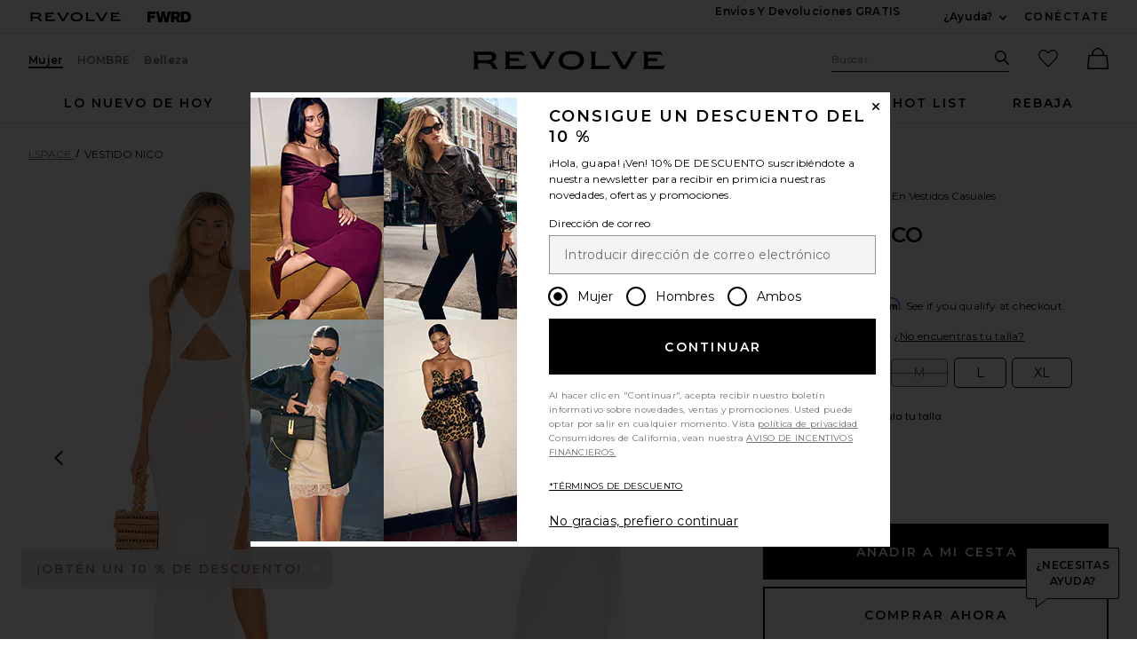

--- FILE ---
content_type: text/html;charset=UTF-8
request_url: https://www.revolveclothing.es/content/header/accountLogin?signInReturnPage=%2Flspace-nico-dress-in-cream%2Fdp%2FLSPA-WD125%2F%3Fd%3DWomens%26page%3D1%26lc%3D2%26itrownum%3D1%26itcurrpage%3D1%26itview%3D05%26
body_size: 565
content:
<div class="js-dropdown dropdown dropdown--right u-float--left" id="tr-account_signin">
            <a class="link link--hover-bold u-color--black" id="js-header-signin-link" href="javascript:;" onclick="window.location='/r/SignIn.jsp?page=%2Flspace-nico-dress-in-cream%2Fdp%2FLSPA-WD125%2F%3Fd%3DWomens%26page%3D1%26lc%3D2%26itrownum%3D1%26itcurrpage%3D1%26itview%3D05%26';">
            <span class="site-header__hed">CONÉCTATE</span>
        </a>
    </div>


--- FILE ---
content_type: text/html;charset=UTF-8
request_url: https://www.revolveclothing.es/content/product/getMarkup/productDetailsTab/LSPA-WD125?d=Womens&code=LSPA-WD125
body_size: 4573
content:

<div id="details-ajaxed-tab" class="product-details product-sections js-tabs tabs--responsive"
     data-active-tab="product-details__title--active">
    <ul role="tablist" class="u-margin-l--none">
                                <li class="u-inline-block u-padding-r--lg u-padding-b--md">
                <a role="tab" aria-controls="product-details__description" href="#product-details__description"
                   class="js-product-details-tab-track product-sections__hed tabs__link product-details__title u-center u-padding-b--xs tabs__link--active product-details__title--active"
                   data-name="descripción"
                   data-tab-content=".product-details__description" aria-selected="true">
                    descripción
                    <span class="u-screen-reader">, currently selected</span>
                </a>
            </li>
            <li class="u-inline-block u-padding-r--lg u-padding-b--md">
                <a role="tab" aria-controls="product-details__size-fit" href="#product-details__size-fit" 
                   class="js-product-details-tab-track product-sections__hed tabs__link product-details__title u-center u-padding-b--xs js-track-size-fit-tab"
                   data-name="talla"
                   data-tab-content=".product-details__size-fit" aria-selected="false">
                    talla
                </a>
            </li>

                            <li class="u-inline-block u-padding-r--lg u-padding-b--md">
                    <a role="tab" aria-controls="product-details__about-brand" href="#product-details__about-brand" 
                       class="js-product-details-tab-track product-sections__hed tabs__link product-details__title 
                       u-right u-padding-b--xs"
                       data-name="sobre la marca"
                       data-tab-content=".product-details__about-brand" aria-selected="false">
                        sobre la marca
                    </a>
                </li>
                                </ul>

    
    <!-- Description -->
    <div role="tabpanel" class="product-details__content tabs__content product-details__description  tabs__content--active " id="product-details__description" tabindex="-1">
                                                                                     <ul class="product-details__list u-margin-l--none">                         <li>90% rayon, 10% elastano</li><li>Fabricado en China</li><li>Lavado a mano</li><li>Sin forro</li><li>Estilo deportivo</li><li>Corte en cintura</li><li>Tejido de jersey acanalado elástico</li><li>Nº artículo Revolve LSPA-WD125</li><li>Nº de estilo del fabricante NICDR21</li>
                     </ul>                                     
                
                        </div>

        <!--  Size & Fit -->
        <div role="tabpanel" class="product-details__content tabs__content product-details__size-fit" id="product-details__size-fit" tabindex="-1">
        <div>
                        <div id="size-guide-measurements-1" class="js-size-guide-measurements-1 tabs__content sizeguide-tab-content--active">
        <div class="u-flex">
    <div class="u-full-width">
        <table>
            <tr class="u-left"><th colspan="2">Modelo  Información</th></tr>
            <tr><td colspan="2">Ludi es 5'9" y lleva una talla S</td></tr>
            <tr><td style="width:50%;">Cintura</td><td>24"</td></tr>
            <tr><td style="width:50%;">Pecho</td><td>32"</td></tr>
            <tr><td style="width:50%;">Caderas</td><td>34"</td></tr>
        </table>
    </div>
    <div class="u-full-width">
                    <table>
                <tr class="u-left"><th>Medidas del producto</th></tr>
                <tr class="u-left"><td>Costura del hombro al dobladillo mide aprox. 52.5" de largo</td></tr>
            </table>
            </div>
</div>
    </div>
<div class="u-margin-l--lg"><button id="js-size-guide-focus-tabs" class="link js-track-sizeguide-click" type="button" aria-haspopup="dialog">Ver guía de tallas</button></div>
        </div>
    </div>
            <!-- Ingredients -->
    
    <!-- About Brand -->

        <div role="tabpanel" class="product-details__content tabs__content product-details__about-brand" id="product-details__about-brand" tabindex="-1">
        <p class="u-margin-t--xl u-text--md">La diseñadora Monica Wise con base en California, presenta una colección de trajes de baño elegantes que brindan un estado de opulencia en cualquier reunión al costado de la piscina. Las piezas son vanguardistas y ofrecen diseños modernos en materiales lujosos que son sofisticados pero también apropiados para la playa.</p>
    </div>
    </div>
<!--

Product Secondary Sidebar
=========================

This secondary sidebar is meant for extending to full width for tablet view

-->
<div class="pdp__cpl-wrap"  id="secondary-tab">
    <!-- Complete The Look -->
    

            <div>
            <div class="product-recs__wrap  u-padding-t--none ">
            <div class="u-align-content--center u-flex u-justify-content--between">
            <h2 class="h3-5-secondary">Para completar el look</h2>
                    </div>
    
    <!-- flex wrap for loyalty -->
                    <div class="carousel__content js-carousel-ctl"
             data-type="Para completar el look">

    
    <div class="js-carousel__prev u-hide">
      <div class="carousel__nav carousel__nav-prev carousel__nav-prev">
        <div class="carousel__nav-outer">
          <div class="carousel__nav-inner">
                        <button class="btn btn--circle btn--circle--md">
               <span class="icon icon--arrow-left ">
    <svg viewBox="0 0 16 16" aria-hidden="true" focusable="false" role="presentation">
        <path d="M9.75 12a.749.749 0 0 1-.51-.2l-3.5-3.25a.75.75 0 0 1 0-1.1l3.5-3.25a.75.75 0 0 1 1.02 1.1L7.352 8l2.908 2.7a.75.75 0 0 1-.51 1.3z"/>
    </svg>
</span>
               <span class="u-screen-reader">Diapositiva anterior</span>
            </button>
                      </div>
        </div>
      </div>
    </div>
        <div class="js-carousel__track carousel  u-padding-rl--lg">

        
                            
        <div class="product image-hover product-link image-hover--inline-block u-padding-rl--lg">
            <div class="u-relative js-beauty-lp-container" srctag="">
                                                              <a href="/seychelles-sandalias-portland/dp/SEYC-WZ578/?d=Womens&srcType=dp_style_oos&sectionURL=Direct+Hit" class="u-center js-slick-no-focus js-plp-pdp-link" tabindex="-1" aria-hidden="true" focusable="false">
                                  <div class="js-qv-ctl--container">
                    <div>
                                                <img class="product-image u-aspect-66"
                            width="151"
                            height="228"
                            alt="Portland Sandals"
                            src="https://is4.revolveassets.com/images/p4/n/ps/SEYC-WZ578_V1.jpg"
                                                           srcset="https://is4.revolveassets.com/images/p4/n/ps/SEYC-WZ578_V1.jpg 1x, https://is4.revolveassets.com/images/p4/n/tv/SEYC-WZ578_V1.jpg 2x"
                                                     style="opacity: 1;">
                                          </div>
                  </div>
                              </a>
                            <a href="/seychelles-sandalias-portland/dp/SEYC-WZ578/?d=Womens&srcType=dp_style_oos&sectionURL=Direct+Hit" class="u-center ctl-product-info js-plp-pdp-link2">
                <div class="product-name js-plp-name">Portland Sandals</div>
                <div class="product-brand js-plp-brand">Seychelles</div>
                <div class="js-plp-prices-div">
                                      <div class="price price--on-sale">
                                                <span class="plp-price price__sale js-plp-price" content="91">$91</span>
                                          <span class="u-screen-reader">Previous price:</span>
                      <s class="plp-price-retail price__retail js-plp-price-retail">
              			  $99
                      </s>
                  </div>
                                  </div>

                
                
            </a>
                                    </div>
                                </div>
        
                                        
        <div class="product image-hover product-link image-hover--inline-block u-hide u-padding-rl--lg">
            <div class="u-relative js-beauty-lp-container" srctag="">
                                                              <a href="/hat-attack-bolso-tote-attack-luxe-stripe-tote-in/dp/HATR-WY20/?d=Womens&srcType=dp_style_oos&sectionURL=Direct+Hit" class="u-center js-slick-no-focus js-plp-pdp-link" tabindex="-1" aria-hidden="true" focusable="false">
                                  <div class="js-qv-ctl--container">
                    <div>
                                                <img class="product-image u-aspect-66 js-plp-lazy"
                            width="151"
                            height="228"
                            alt="Luxe Stripe Tote"
                                                            src="[data-uri]"
                                data-lazy="https://is4.revolveassets.com/images/p4/n/ps/HATR-WY20_V1.jpg"
                                data-srcset="https://is4.revolveassets.com/images/p4/n/ps/HATR-WY20_V1.jpg 1x, https://is4.revolveassets.com/images/p4/n/tv/HATR-WY20_V1.jpg 2x"
                                                       style="opacity: 1;">
                                          </div>
                  </div>
                              </a>
                            <a href="/hat-attack-bolso-tote-attack-luxe-stripe-tote-in/dp/HATR-WY20/?d=Womens&srcType=dp_style_oos&sectionURL=Direct+Hit" class="u-center ctl-product-info js-plp-pdp-link2">
                <div class="product-name js-plp-name">Luxe Stripe Tote</div>
                <div class="product-brand js-plp-brand">Hat Attack</div>
                <div class="js-plp-prices-div">
                                      <div class="price price--on-sale">
                                                <span class="plp-price price__sale js-plp-price" content="74">$74</span>
                                          <span class="u-screen-reader">Previous price:</span>
                      <s class="plp-price-retail price__retail js-plp-price-retail">
              			  $175
                      </s>
                  </div>
                                  </div>

                
                
            </a>
                                    </div>
                                </div>
        
                                        
        <div class="product image-hover product-link image-hover--inline-block u-hide u-padding-rl--lg">
            <div class="u-relative js-beauty-lp-container" srctag="">
                                                              <a href="/anastasia-beverly-hills-gel-de-cejas-laminated/dp/ABEV-WU408/?d=Womens&srcType=dp_style_oos&sectionURL=Direct+Hit" class="u-center js-slick-no-focus js-plp-pdp-link" tabindex="-1" aria-hidden="true" focusable="false">
                                  <div class="js-qv-ctl--container">
                    <div>
                                                <img class="product-image u-aspect-66 js-plp-lazy"
                            width="151"
                            height="228"
                            alt="Laminated Brow Essentials"
                                                            src="[data-uri]"
                                data-lazy="https://is4.revolveassets.com/images/p4/n/ps/ABEV-WU408_V1.jpg"
                                data-srcset="https://is4.revolveassets.com/images/p4/n/ps/ABEV-WU408_V1.jpg 1x, https://is4.revolveassets.com/images/p4/n/tv/ABEV-WU408_V1.jpg 2x"
                                                       style="opacity: 1;">
                                          </div>
                  </div>
                              </a>
                            <a href="/anastasia-beverly-hills-gel-de-cejas-laminated/dp/ABEV-WU408/?d=Womens&srcType=dp_style_oos&sectionURL=Direct+Hit" class="u-center ctl-product-info js-plp-pdp-link2">
                <div class="product-name js-plp-name">Laminated Brow Essentials</div>
                <div class="product-brand js-plp-brand">Anastasia Beverly Hills</div>
                <div class="js-plp-prices-div">
                                      <div class="price price--on-sale">
                                                <span class="plp-price price__sale js-plp-price" content="15">$15</span>
                                          <span class="u-screen-reader">Previous price:</span>
                      <s class="plp-price-retail price__retail js-plp-price-retail">
              			  $19
                      </s>
                  </div>
                                  </div>

                
                
            </a>
                                    </div>
                                </div>
        
                                        
        <div class="product image-hover product-link image-hover--inline-block u-hide u-padding-rl--lg">
            <div class="u-relative js-beauty-lp-container" srctag="">
                                                              <a href="/ilia-color-para-ojo-labios-y-mejillas-color-haze-multimatte/dp/ILIR-WU152/?d=Womens&srcType=dp_style_pdpctl&sectionURL=Direct+Hit" class="u-center js-slick-no-focus js-plp-pdp-link" tabindex="-1" aria-hidden="true" focusable="false">
                                  <div class="js-qv-ctl--container">
                    <div>
                                                <img class="product-image u-aspect-66 js-plp-lazy"
                            width="151"
                            height="228"
                            alt="Color Haze Multi-Matte Cheek, Lip & Eye Pigment"
                                                            src="[data-uri]"
                                data-lazy="https://is4.revolveassets.com/images/p4/n/ps/ILIR-WU152_V1.jpg"
                                data-srcset="https://is4.revolveassets.com/images/p4/n/ps/ILIR-WU152_V1.jpg 1x, https://is4.revolveassets.com/images/p4/n/tv/ILIR-WU152_V1.jpg 2x"
                                                       style="opacity: 1;">
                                          </div>
                  </div>
                              </a>
                            <a href="/ilia-color-para-ojo-labios-y-mejillas-color-haze-multimatte/dp/ILIR-WU152/?d=Womens&srcType=dp_style_pdpctl&sectionURL=Direct+Hit" class="u-center ctl-product-info js-plp-pdp-link2">
                <div class="product-name js-plp-name">Color Haze Multi-Matte Cheek, Lip & Eye Pigment</div>
                <div class="product-brand js-plp-brand">ILIA</div>
                <div class="js-plp-prices-div">
                                      <div class="price">
                                              <span content="32" class="plp_price price__retail js-plp-price-retail">$32</span>
                                        </div>
                                  </div>

                
                
            </a>
                                    </div>
                                </div>
        
                                        
        <div class="product image-hover product-link image-hover--inline-block u-hide u-padding-rl--lg">
            <div class="u-relative js-beauty-lp-container" srctag="">
                                                              <a href="/sunday-riley-esencia-pink-drink/dp/SRIL-WU49/?d=Womens&srcType=dp_style_pdpctl&sectionURL=Direct+Hit" class="u-center js-slick-no-focus js-plp-pdp-link" tabindex="-1" aria-hidden="true" focusable="false">
                                  <div class="js-qv-ctl--container">
                    <div>
                                                <img class="product-image u-aspect-66 js-plp-lazy"
                            width="151"
                            height="228"
                            alt="Pink Drink Essence"
                                                            src="[data-uri]"
                                data-lazy="https://is4.revolveassets.com/images/p4/n/ps/SRIL-WU49_V1.jpg"
                                data-srcset="https://is4.revolveassets.com/images/p4/n/ps/SRIL-WU49_V1.jpg 1x, https://is4.revolveassets.com/images/p4/n/tv/SRIL-WU49_V1.jpg 2x"
                                                       style="opacity: 1;">
                                          </div>
                  </div>
                              </a>
                            <a href="/sunday-riley-esencia-pink-drink/dp/SRIL-WU49/?d=Womens&srcType=dp_style_pdpctl&sectionURL=Direct+Hit" class="u-center ctl-product-info js-plp-pdp-link2">
                <div class="product-name js-plp-name">Pink Drink Essence</div>
                <div class="product-brand js-plp-brand">Sunday Riley</div>
                <div class="js-plp-prices-div">
                                      <div class="price">
                                              <span content="48" class="plp_price price__retail js-plp-price-retail">$48</span>
                                        </div>
                                  </div>

                
                
            </a>
                                    </div>
                                </div>
              </div>

      <div class="js-carousel__next u-hide">
          <div class="carousel__nav carousel__nav-next carousel__nav-next">
            <div class="carousel__nav-outer">
              <div class="carousel__nav-inner">
                                <button class="btn btn--circle btn--circle--md">
                  <span class="icon icon--arrow-right ">
    <svg viewBox="0 0 16 16" aria-hidden="true" focusable="false" role="presentation">
        <path d="M6.25 12a.75.75 0 0 1-.51-1.3L8.648 8 5.74 5.3A.75.75 0 1 1 6.76 4.2l3.5 3.25a.75.75 0 0 1 0 1.1l-3.5 3.25a.749.749 0 0 1-.51.2z"/>
    </svg>
</span>
                  <span class="u-screen-reader">Siguiente diapositiva</span>
                </button>
                              </div>
            </div>
          </div>
        </div>

    </div>
        </div>

                    </div>
    </div><!-- Product Secondary Sidebar -->


--- FILE ---
content_type: application/javascript
request_url: https://www.revolveclothing.es/rByDiTH2XPe2stEeyBfg/maYOkffhftcrmb/K1JQKC4AQg/IA/g0FW1Bbw4B
body_size: 180703
content:
(function(){if(typeof Array.prototype.entries!=='function'){Object.defineProperty(Array.prototype,'entries',{value:function(){var index=0;const array=this;return {next:function(){if(index<array.length){return {value:[index,array[index++]],done:false};}else{return {done:true};}},[Symbol.iterator]:function(){return this;}};},writable:true,configurable:true});}}());(function(){GW();bpx();Ajx();var vP=function(TN){if(TN===undefined||TN==null){return 0;}var jj=TN["replace"](/[\w\s]/gi,'');return jj["length"];};var Bc=function(){zH=["H\'\x40","];\tM3 G:#","ul","q\tC,K8>#\x3f8(rS([4LH(","","\x00Y!KR","8E8[>G","(HA/C(","&&SYh.\"Cut/","","ZZ*\f","o(e\x3f\x40d\x4028/./3HT2If}2~","Y.K&\x40","W\"",",##\')\x3f_r\x3f\\#","jp]/gi","J(\rA Q\x00]9!","\"G1}\']","3KT\'A#"," D]Z>","4YZ&","[#OT","LG%","&A:A","+I2L=]4","&\x3f0HE2","HP/O#bQ(Z7\x40 F2\t<,3.","*\x3f\'>.DI(","U\"Z>{/k5>>!","U9Y0%)()3BHiF\'[K.G&\x40","D2YKwO","*L]!","%<4JS\'K#","lu","3^a#B#_L\"h#Z*]5#$","_C5\\)C]",">H\x40\'Y*Y Y!K","*\x3f%1Io(\\3Y\"A=","\x40\"","DH6Y2","(_","`\x40$\r[;*H0 j:);NMf_/W(M3Q-L8","z","W8K","e.h","{","}S5D\vLY*\\",".K2Q\']5-&:",",K%[$\x40)!","O(","#C4Q;","K(X\x3fW,~3>!,/"," \\Lk9","(+;DJI/JL","=]#A$k-H(-hs","EL=Z","=DP#B","KC2O.o(~7F(D/\r: ","K(d|,H,#38","Y",".8.dR#A","]","\t#]C^4B","<.\x3f_g!I(Y","nv#I4nV#M\"]&G","k","\"F0\t/8+=87HH2\f1DP\"ZvW(]\x3f$j&/zKO(M*A","C\tQ\'","N],KQ:L(#.3;Ar/A#BL","q\tC,K8>#\x3f8(rC0M*XL(","1E[%","A","\x3f:(3","G$","YC0\x40","*","9;9","G\vnPtfoe}\n3u, Qpz","(/=","\x3f #,3.t","h`.sx","N],K",":.2","f )j","L9",".B:Q-y4-$=27","\"%-8LK#","=\bA8Q",":A9","<_I+o.L{\"K","0]\'\x40/$","jUG\tw",")YT/B!DA","T#_3Av,\rK","8)< >\x3f`C+C4T",".L]G8\x40ik.#=:8(\rv*Y!\x00V",":[.\x402.","T8","W!H.%-8Y","]3\x40\x00G()8\x3f<6","\r:91\x3f}G\x3fi4_J","4I*B\\\\\x3fD=","P,G5).","U#L","\t","Y",",(/","F7F\b]","&J\"\rG%Q","_(z3X,D9880\x3fLB#^\x00By8A&[:]","/Y","\'XW+\tB:","5][$B\\([#\x3f\')","CO","U>G%]+\x400%>0>2LH!I","p%9*g","^C*I(DUX7X<H()","rJ\'_2zL$~$[$Y(","Y3Ve)$-8(HT","D9E9+0\x3f^U/C(","6","KT\'A#^","/_D]\"Zeu*]5:/","<Y;X<Nq%$iozKI4\f\b}7h\x40l$[>Z9>9","V4C%HK\fZ9D&Z(/:","];[","ZO(H)Z","]-L*%$,}BH2I(YV|(\\/D=\x403\"j2>XJ#","rJ\"A\tk","Y+K$x&J","rY>y7\x40 [ /;)",",M0L3V,B3P","v\n","\x3f#\'91\x3fYC\"","1]#\\7\x40&[","/+=>2","\x07K\"(B5(","~{%\ngl9"," ]9!","!O2]\'N","Y:d=4&(9Ev)E(Y","9R/","D(Z()","Z7F.L(","y.G Qf>&/*)","~{8lmp\"t","(\rO\x3fX","Y>M","~{\x3f","A#XH\x00Q.j7\x40(","k6","*H,8\x3f;8","#$*13NM","8<3.DK#","U=\t2)=<4IJ#^hW [\"Q-|+:};]V*U","$I2L","-F\x3f9\',3.`I\"I","3KR","\x00Y(NQ\"","*F2*#;0","D&\x4028/;(*","*E5<(&<(I","]9M>q\x3fL28","\"XU4","\n5|","e.9","J3B J9!%=45C",".&<8.BI2D","J3\"9=//NR)^","y#Q1)\x078\x40aft6xk&oy5T,\r^3P`>8($~","*#,1>^","C\'\x40AA(\x00Q;Z5#$i\r6XA/B",".,1.L|","L+sA3(4#o9fiSL|V<e^WdakMC&",".N","Z9x&^9>\t(.\x3f","I^$KF&Y9>>0","G=[9)>","<\v","C\x40\'_","\r[+C9/>i\x3fCC4M2Be","y\x40\'^o,G$w&G:%8$","\x07^#b,G8#8","]G5_","(\fK;Q\']9&%>"];};var fh=function Dz(MP,WS){var I4=Dz;while(MP!=vA){switch(MP){case WX:{kU.pop();MP-=kl;}break;case Jl:{for(var Gc=Sm;WU(Gc,dN[xd[Sm]]);++Gc){Qk()[dN[Gc]]=l1(bj(Gc,dz))?function(){PS=[];Dz.call(this,PR,[dN]);return '';}:function(){var Kj=dN[Gc];var Vh=Qk()[Kj];return function(Hk,QU,BF,FT,tH,Yk){if(Rj(arguments.length,Sm)){return Vh;}var j4=Dz(Kr,[bz,QU,BF,UP,l1(hY),Yk]);Qk()[Kj]=function(){return j4;};return j4;};}();}MP=vA;}break;case XV:{if(Rj(typeof jT,EY[LS])){jT=OS;}var Ek=DN([],[]);YH=bj(IN,kU[bj(kU.length,hY)]);MP+=tl;}break;case Pp:{while(WU(Ik,Wm[rc[Sm]])){Fh()[Wm[Ik]]=l1(bj(Ik,G4))?function(){sz=[];Dz.call(this,Wx,[Wm]);return '';}:function(){var V4=Wm[Ik];var tm=Fh()[V4];return function(Jc,mz,lz,gj,jd,LF){if(Rj(arguments.length,Sm)){return tm;}var Rc=Dz.apply(null,[k5,[Jc,dc,Xj,RU,jd,LF]]);Fh()[V4]=function(){return Rc;};return Rc;};}();++Ik;}MP-=Ex;}break;case Zq:{MP+=tW;if(Rj(typeof mj,rc[LS])){mj=sz;}var lU=DN([],[]);YS=bj(BY,kU[bj(kU.length,hY)]);}break;case JI:{MP-=w5;while(kT(lS,Sm)){if(qP(EN[EY[cj]],DC[EY[hY]])&&wz(EN,jT[EY[Sm]])){if(hd(jT,OS)){Ek+=rN(YI,[YH]);}return Ek;}if(Rj(EN[EY[cj]],DC[EY[hY]])){var XN=LH[jT[EN[Sm]][Sm]];var tY=Dz(XC,[lS,XN,l1([]),DN(YH,kU[bj(kU.length,hY)]),AN,EN[hY]]);Ek+=tY;EN=EN[Sm];lS-=OP(lr,[tY]);}else if(Rj(jT[EN][EY[cj]],DC[EY[hY]])){var XN=LH[jT[EN][Sm]];var tY=Dz.apply(null,[XC,[lS,XN,CS,DN(YH,kU[bj(kU.length,hY)]),jU,Sm]]);Ek+=tY;lS-=OP(lr,[tY]);}else{Ek+=rN(YI,[YH]);YH+=jT[EN];--lS;};++EN;}}break;case ql:{MP=NI;var VH=WS[dp];var NT=WS[F5];if(Rj(typeof DS,xd[LS])){DS=PS;}var fk=DN([],[]);U4=bj(kj,kU[bj(kU.length,hY)]);}break;case tv:{MP-=Xl;while(kT(KT,Sm)){if(qP(LN[rc[cj]],DC[rc[hY]])&&wz(LN,mj[rc[Sm]])){if(hd(mj,sz)){lU+=rN(YI,[YS]);}return lU;}if(Rj(LN[rc[cj]],DC[rc[hY]])){var Qh=HY[mj[LN[Sm]][Sm]];var Xz=Dz.apply(null,[k5,[KT,SH,Qh,l1(Sm),DN(YS,kU[bj(kU.length,hY)]),LN[hY]]]);lU+=Xz;LN=LN[Sm];KT-=OP(E6,[Xz]);}else if(Rj(mj[LN][rc[cj]],DC[rc[hY]])){var Qh=HY[mj[LN][Sm]];var Xz=Dz(k5,[KT,bN,Qh,BN,DN(YS,kU[bj(kU.length,hY)]),Sm]);lU+=Xz;KT-=OP(E6,[Xz]);}else{lU+=rN(YI,[YS]);YS+=mj[LN];--KT;};++LN;}}break;case Jx:{MP=WX;for(var L1=Sm;WU(L1,hF[qk()[LP(Sm)](Y9,Ph,cj,qd)]);L1=DN(L1,hY)){(function(){var HP=hF[L1];var Qc=WU(L1,pU);kU.push(DP);var Rk=Qc?bS()[kd(Sm)].apply(null,[nz,l1(Sm),cY]):F9()[Hz(Sm)](l1(l1([])),j1,VS,ZU);var gz=Qc?DC[F9()[Hz(hY)](l1(l1([])),wS,xj,Tc)]:DC[B1()[FH(Sm)].call(null,Ok,xH)];var Fc=DN(Rk,HP);EC[Fc]=function(){var XY=gz(TF(HP));EC[Fc]=function(){return XY;};return XY;};kU.pop();}());}}break;case LJ:{MP=vA;for(var Zj=Sm;WU(Zj,P9.length);++Zj){bS()[P9[Zj]]=l1(bj(Zj,RU))?function(){return OP.apply(this,[xK,arguments]);}:function(){var dk=P9[Zj];return function(U1,IH,D4){var VU=mk(U1,CS,D4);bS()[dk]=function(){return VU;};return VU;};}();}}break;case lR:{MP-=bX;return lU;}break;case LA:{MP-=O;return Ek;}break;case Wx:{var Wm=WS[bA];MP=Pp;var Ik=Sm;}break;case nI:{if(wz(gN,Sm)){do{var vT=C1(bj(DN(gN,PT),kU[bj(kU.length,hY)]),qY.length);var qS=qc(cP,gN);var AS=qc(qY,vT);Wk+=rN(YI,[fN(D1(fN(qS,AS)),FF(qS,AS))]);gN--;}while(wz(gN,Sm));}MP+=wl;}break;case NI:{while(kT(NT,Sm)){if(qP(vj[xd[cj]],DC[xd[hY]])&&wz(vj,DS[xd[Sm]])){if(hd(DS,PS)){fk+=rN(YI,[U4]);}return fk;}if(Rj(vj[xd[cj]],DC[xd[hY]])){var EU=AY[DS[vj[Sm]][Sm]];var lH=Dz(Kr,[EU,DN(U4,kU[bj(kU.length,hY)]),vj[hY],l1(Sm),bF,NT]);fk+=lH;vj=vj[Sm];NT-=OP(KV,[lH]);}else if(Rj(DS[vj][xd[cj]],DC[xd[hY]])){var EU=AY[DS[vj][Sm]];var lH=Dz.apply(null,[Kr,[EU,DN(U4,kU[bj(kU.length,hY)]),Sm,l1(l1(hY)),l1(hY),NT]]);fk+=lH;NT-=OP(KV,[lH]);}else{fk+=rN(YI,[U4]);U4+=DS[vj];--NT;};++vj;}MP=tR;}break;case tR:{return fk;}break;case dv:{MP+=Zp;var gS=WS[bA];Nz=function(g4,Qj,Vz){return Dz.apply(this,[DX,arguments]);};return bm(gS);}break;case LX:{return Sz;}break;case kv:{MP=vA;return wT(EW,[Wk]);}break;case sr:{MP-=VV;while(WU(Fd,mm.length)){B1()[mm[Fd]]=l1(bj(Fd,Sc))?function(){return OP.apply(this,[Wp,arguments]);}:function(){var Zm=mm[Fd];return function(hS,xh){var pF=Bh(hS,xh);B1()[Zm]=function(){return pF;};return pF;};}();++Fd;}}break;case XC:{var lS=WS[bA];MP+=FC;var jT=WS[dv];var cN=WS[b6];var IN=WS[Wx];var ZH=WS[dp];var EN=WS[F5];}break;case JA:{while(WU(Oj,lk[EY[Sm]])){Rd()[lk[Oj]]=l1(bj(Oj,hY))?function(){OS=[];Dz.call(this,rv,[lk]);return '';}:function(){var IP=lk[Oj];var X1=Rd()[IP];return function(k4,lj,Fm,vk,gF,WH){if(Rj(arguments.length,Sm)){return X1;}var Ch=Dz(XC,[k4,G4,PU,vk,dP,WH]);Rd()[IP]=function(){return Ch;};return Ch;};}();++Oj;}MP+=m5;}break;case GR:{MP+=Y6;var PT=WS[bA];var cm=WS[dv];var S1=WS[b6];var qY=G9[dP];var Wk=DN([],[]);var cP=G9[S1];var gN=bj(cP.length,hY);}break;case rq:{var mm=WS[bA];r1(mm[Sm]);var Fd=Sm;MP=sr;}break;case Kr:{var DS=WS[bA];var kj=WS[dv];var vj=WS[b6];var Jj=WS[Wx];MP+=ZV;}break;case BV:{var gP=xY[K1];MP=LX;for(var Vm=Sm;WU(Vm,gP.length);Vm++){var dT=qc(gP,Vm);var ms=qc(Nz.Eq,Ps++);Sz+=rN(YI,[fN(D1(fN(dT,ms)),FF(dT,ms))]);}}break;case rv:{MP+=Ux;var lk=WS[bA];var Oj=Sm;}break;case PR:{MP+=VI;var dN=WS[bA];}break;case DX:{var hn=WS[bA];var tn=WS[dv];MP=BV;var K1=WS[b6];var Sz=DN([],[]);var Ps=C1(bj(tn,kU[bj(kU.length,hY)]),nd);}break;case dA:{MP=Jx;var hF=WS[bA];var pU=WS[dv];kU.push(Sg);var TF=rN(b6,[]);}break;case HJ:{var P9=WS[bA];gE(P9[Sm]);MP+=DI;}break;case k5:{var KT=WS[bA];var ls=WS[dv];MP+=VC;var mj=WS[b6];var B7=WS[Wx];var BY=WS[dp];var LN=WS[F5];}break;}}};var wT=function Hs(Yt,KB){var Ks=Hs;while(Yt!=l5){switch(Yt){case EW:{var qM=KB[bA];mk=function(lL,Zn,Dd){return l7.apply(this,[YI,arguments]);};return gE(qM);}break;case Ur:{var N8=xb[A3];Yt=Rp;var AE=Sm;}break;case Jq:{for(var XM=Sm;WU(XM,Tt.length);++XM){qk()[Tt[XM]]=l1(bj(XM,cj))?function(){return OP.apply(this,[XC,arguments]);}:function(){var EQ=Tt[XM];return function(fb,Tb,RM,TQ){var KE=CB(PU,Tb,l1(hY),TQ);qk()[EQ]=function(){return KE;};return KE;};}();}Yt=l5;}break;case qR:{for(var ws=Sm;WU(ws,Qt.length);ws++){var WQ=qc(Qt,ws);var rE=qc(NE.CK,j2++);qb+=rN(YI,[fN(D1(fN(WQ,rE)),FF(WQ,rE))]);}return qb;}break;case YI:{Yt+=px;LH=[[ZU,cj,jn,EO(Ok)],[EO(Sc),Ht,EO(Ok),QM,EO(AN),LS],[],[],[b7,jM,EO(nd),SH,hY],[],[],[],[K8,db,G4,EO(SH)],[g8,EO(Ok),G4,RU],[],[hY,AN,EO(vB)],[]];}break;case Rp:{if(WU(AE,N8.length)){do{var cf=qc(N8,AE);var Hb=qc(CB.Bv,mB++);G2+=rN(YI,[fN(D1(fN(cf,Hb)),FF(cf,Hb))]);AE++;}while(WU(AE,N8.length));}Yt=WX;}break;case WX:{Yt+=VV;return G2;}break;case GR:{Yt=l5;return [cj,EO(LS),EO(cj),LS,jM,Sm,EO(lQ),EO(b7),lB,EO(pg),[L3],EO(T7),z3,EO(RU),AN,RU,EO(hY),[G4],EO(QM),hY,Bb,EO(GE),EO(AN),Sc,EO(cj),Sc,EO(lQ),K8,EO(LS),ZU,EO(jM),EO(SH),Ht,[L3],EO(HE),g8,EO(Ok),G4,RU,Sc,cj,EO(g8),k7,EO(db),[b7],Ht,G4,EO(An),Bb,EO(jM),Sc,EO(Bb),GE,Ok,EO(ss),EO(I7),Bb,jM,EO(jM),dz,EO(OO),EO(LS),EO(KQ),AN,L3,Sc,G4,EO(L3),dz,LS,EO(LS),EO(dz),Sm,EO(cj),AN,EO(ss),Qf,EO(dz),RU,EO(b7),EO(LS),SH,EO(L3),L3,If,EO(LS),EO(nn),cj,dz,EO(lQ),Xj,EO(AN),Sm,hY,G4,EO(dz),jM,EO(ZU),EO(dz),ss,EO(hY),EO(G4),QM,EO(QM),Sm,L3,EO(jn),SH,hY,Ok,EO(Ht),EO(RU),cj,L3,LS,EO(G4),EO(jM),G4,RU,EO(QM),QM,EO(dz),RU,EO(hY),EO(jM),EO(dz),QM,EO(SH),G4,LS,EO(AN),EO(lB),Sc,Ht,hY,EO(L3),RU,EO(hY),EO(cj),Sc,EO(k7),[jM],EO(hY),EO(g8),W7,EO(qd),Ht,RU,EO(I7),QM,b7,EO(ZU),Sm,Sm,Sm,Sm,Sm,hY,jn,ZU,EO(QM),EO(Ht),[b7],SH,hY,EO(QM),b7,LS,jn,EO(G4),Sm,Sm,bN,EO(AN),EO(db),Xj,EO(cj),EO(G4),AN,EO(jn),EO(QM),Ht,RU,EO(ZU),cj,Ok,[AN],EO(VS),[jM],cj,Sm,cj,jn,EO(jn),Ht,EO(LS),EO(cj),EO(ZU),Sc,EO(Sc),Ht,AN,EO(dz),G4,G4,EO(Ok),hY,SH,hY,Ok,EO(L3),EO(Sc),Ht,EO(AN),RU,qd,ZU,EO(ss),dz,EO(LS),EO(AN),EO(J0),FO,QM,Sm,EO(Sc),ZU,LS,jM,EO(vB),[Ht],YO,EO(LS),cj,EO(Ht),EO(jM),LS,EO(J0),[dz],I2,[hY],hY,L3,EO(jn),EO(q2),L8,AN,AN,hY,EO(QM),Ht,EO(dz),cj,EO(W7),EO(pg),cY,qd,EO(Pb),dP,LS,EO(SH),hY,Ht,EO(Vt),[Ht],bE,LS,EO(q2),L8,[hY],hY,L3,EO(jn),EO(E8),EO(b7),[dz],bN,Ok,Sm,EO(Ok),T7,EO(wE),dP,EO(Ht),ZU,EO(AN),EO(cj),Ok,EO(hY),EO(YO),[jn],cb,EO(jn),ss,EO(Ok),EO(q2),FO,EO(FO),pb,EO(ZU),Qf,EO(b7),EO(dz),Ht,EO(LS),EO(Nb),pb,[hY],QM,EO(AN),LS,EO(ss),EO(NB),hY,EO(G4),Mn,EO(ZU),Sc,EO(b7),jn,EO(dz),EO(bz),Ok,EO(QM),EO(RU),b7,Sm,EO(b7),hY,EO(AN),LS,EO(Ok),RU,EO(cj),HE,LS,EO(jn),AN,cj,AN,EO(hY),OO,AN,EO(L3),dz,ZU,EO(jM),EO(YO),St,T7,EO(hY),AN,EO(ZU),EO(FO),K8,db,EO(dz),T7,EO(qt),Ht,EO(Vt),K8,db,G4,EO(SH),EO(If),I2,AN,EO(Pb),pg,NB,EO(dz),EO(Ht),b7,EO(jM),EO(RU),EO(Nn),jU,Bb,AN,EO(LS),EO(Bd),jU,Bb,EO(jn),nd,EO(Ok),Ok,jn,G4,EO(L3),cY,AN,L3,EO(LS),EO(cj),EO(ZU),EO(RU),cj,[G4],EO(nd),nd,Sc,EO(G4),jn,jM,EO(An),qd,EO(ZU),G4,L3,b7,Sm,EO(jM),EO(bz),UP,EO(St),St,EO(St),Sm,bN,EO(AN),EO(z3),UP,[Sm],[jn],Vt,EO(Ht),Sc,hY,EO(LS),EO(jM),EO(Pb),FO,EO(FO),F2,cj,[Sm],CL,EO(ss),dz,G4,EO(nd),EO(W7),OO,EO(SH),G4,EO(L3),EO(UP),HE,EO(jM),cj,b7,EO(hY)];}break;case Lq:{return [[EO(G4),jM,EO(jM),dz,EO(dz),Ht,EO(Ok),EO(q2)],[dz,EO(Sc),Ht,EO(Ok)],[],[],[rQ,EO(jn),ZU,EO(ZU),G4,RU],[EO(dz),Ht,EO(Ok)],[],[Mn,ZU,EO(cj),hY,EO(vB)],[],[OO,RU,EO(dz),EO(dz)],[KQ,RU,EO(OO),AN],[Pb,hY,EO(hY),EO(FO)],[ss,jM,EO(ZU)],[vB,EO(AN),EO(dP)]];}break;case UW:{var cn=KB[bA];var QO=KB[dv];Yt+=tC;var D0=KB[b6];var nw=KB[Wx];var qb=DN([],[]);var j2=C1(bj(QO,kU[bj(kU.length,hY)]),lB);var Qt=xQ[D0];}break;case C6:{var UM=KB[bA];NE=function(wQ,r2,PQ,pO){return Hs.apply(this,[UW,arguments]);};return EM(UM);}break;case JC:{Yt=l5;while(WU(IL,g7.length)){F9()[g7[IL]]=l1(bj(IL,AN))?function(){return OP.apply(this,[gI,arguments]);}:function(){var g3=g7[IL];return function(Rs,E0,R2,Os){var tE=NE(Nb,E0,R2,Y9);F9()[g3]=function(){return tE;};return tE;};}();++IL;}}break;case K5:{Yt+=pW;var Tt=KB[bA];GM(Tt[Sm]);}break;case Gp:{var ww=KB[bA];var m7=KB[dv];var Cw=KB[b6];Yt=Ur;var A3=KB[Wx];var G2=DN([],[]);var mB=C1(bj(m7,kU[bj(kU.length,hY)]),db);}break;case k5:{var x7=KB[bA];CB=function(jg,Qn,On,kE){return Hs.apply(this,[Gp,arguments]);};return GM(x7);}break;case lX:{Yt+=SR;return [b7,EO(LS),Sm,EO(jn),EO(cj),Ok,EO(Xj),OO,jn,EO(jn),G4,EO(AN),b7,EO(ZU),EO(nn),Bb,QM,EO(QM),L3,dz,EO(Xj),Xj,AN,EO(VS),BN,EO(Ok),cj,ZU,EO(dz),Ht,EO(jn),SH,EO(qt),RU,EO(cj),SH,EO(nd),Sc,EO(Ht),Sm,G4,BN,G4,EO(G4),Ht,EO(Ok),QM,EO(AN),LS,EO(Vt),L8,L3,EO(YO),FO,dz,RU,EO(Ht),EO(jM),LS,ss,EO(wE),Vt,LS,EO(jn),Sm,EO(AN),AN,EO(jn),jn,EO(ZU),EO(dz),LS,Ht,EO(k7),jU,RU,EO(jn),RU,Ok,EO(Ok),G4,RU,EO(CS),Bb,jM,EO(jM),dz,EO(lQ),rQ,RU,EO(cj),EO(ZU),Sc,EO(cj),EO(G4),EO(RU),EO(UP),bN,EO(hY),EO(AN),hY,[hY],EO(SH),Sc,EO(pg),UP,EO(LS),AN,EO(AN),AN,AN,EO(G4),EO(dz),EO(GE),lB,EO(nd),Sc,PU,HE,LS,EO(jn),EO(QM),QM,EO(jM),LS,hY,Ht,jM,EO(AN),hY,jM,EO(AN),hY,jM,hY,EO(cj),EO(dz),nd,EO(Ht),EO(nd),Sc,EO(jn),EO(L3),hY,hY,LS,AN,EO(G4),EO(hY),AN,cj,AN,EO(hY),EO(VS),qd,EO(G4),EO(dz),Xj,hY,EO(AN),qt,EO(G4),ZU,EO(vB),UP,K8,EO(LS),ZU,EO(jM),EO(SH),Ht,EO(Vt),CS,Bb,jn,jM,EO(dz),Ht,Ht,EO(dz),ss,hY,jn,ZU,EO(QM),EO(ZU),AN,EO(LS),EO(cj),ZU,EO(T7),Xj,EO(AN),LS,EO(Ok),RU,EO(cj),EO(qt),pg,EO(RU),AN,EO(QM),EO(SH),[Sm],b7,EO(LS),LS,LS,EO(FL),Xj,dz,jM,EO(b7),EO(dz),EO(jn),Ok,EO(Ht),EO(hY),EO(Ht),T7,LS,EO(jn),EO(RU),Ht,EO(nn),qd,EO(cj),EO(LS),AN,EO(G4),EO(VS),St,Sm,EO(LS),LS,Sm,T7,EO(OO),EO(LS),cj,SH,EO(G4),Ht,EO(Ok),Ht,EO(QM),qt,EO(nd),Sc,EO(G4),jn,jM,EO(ss),jn,[cj],EO(LS),EO(cj),EO(ZU),EO(GE),QM,ZU,Ok,EO(G4),EO(hY),AN,EO(cj),Sc,EO(St),s3,b7,EO(ZU),dz,EO(Sc),LS,Sc,EO(A0),pb,QM,EO(Ht),QM,EO(dz),Ht,EO(Ok),EO(q2),Nn,b7,EO(dz),hY,EO(ZU),EO(dc),j8,hY,s3,EO(I7),b7,jM,EO(jM),EO(VS),[Sm],EO(s3),QM,EO(cj),cj,jM,Ht,EO(Ok),EO(hY),EO(Sc),Sc,hY,EO(hY),EO(jM),cj,LS,dz,EO(BN),z3,EO(hY),EO(SH),OO,EO(AN),EO(ZU),EO(AN),EO(bF),EO(hY),If,EO(L3),EO(LS),EO(G4),EO(SH),Xj,EO(L3),LS,RU,EO(Ht),EO(Sc),UP,EO(LS),EO(cj),EO(jM),L3,EO(SH),g8,EO(dz),SH,EO(ZU),EO(ZU),G4,RU,EO(hY),Ok,EO(ZU),EO(jn),Ht,RU,EO(AN),EO(cj),RU,EO(Qf),qt,Ht,EO(AN),jn,AN,EO(G4),EO(dz),QM,EO(dz),RU,EO(hY),EO(T7),QM,EO(jM),OO,EO(jM),EO(FL),nn,EO(Ht),hY,L3,EO(jn),EO(hY),nd,EO(Ok),Ht,EO(L3),Sc,b7,EO(hY),RU,EO(Sc),G4,RU,EO(Bb),OO,AN,EO(L3),dz,[cj],EO(RU),Ok,EO(L3),EO(cj),LS,EO(nd),EO(Ok),Ok,AN,L3,EO(LS),EO(Sc),QM,EO(Ok),AN,EO(HE),PU,EO(ss),cj,dz,jM,EO(dz),RU,EO(hY),[hY],EO(QM),dz,EO(nn),jU,EO(dz),hY,St,AN,EO(AN),dz,EO(q2),Sc,EO(Ht),EO(jn),nd,EO(Ok),QM,EO(Sc),dz,EO(hY),EO(G4)];}break;case F5:{Yt=JC;var g7=KB[bA];EM(g7[Sm]);var IL=Sm;}break;case np:{return [[GE,EO(cj),jn,EO(Ht),dz],[EO(hY),jM,hY],[ZU,AN,L3]];}break;}}};var DC;var Mb=function(It){var Rb='';for(var R7=0;R7<It["length"];R7++){Rb+=It[R7]["toString"](16)["length"]===2?It[R7]["toString"](16):"0"["concat"](It[R7]["toString"](16));}return Rb;};var qc=function(Hf,dw){return Hf[q0[LS]](dw);};var F7=function(){return ["\x6c\x65\x6e\x67\x74\x68","\x41\x72\x72\x61\x79","\x63\x6f\x6e\x73\x74\x72\x75\x63\x74\x6f\x72","\x6e\x75\x6d\x62\x65\x72"];};var m3=function(k8){var I8=k8%4;if(I8===2)I8=3;var Ld=42+I8;var n3;if(Ld===42){n3=function rb(Kt,sd){return Kt*sd;};}else if(Ld===43){n3=function Zt(Cg,sO){return Cg+sO;};}else{n3=function X7(kB,Zs){return kB-Zs;};}return n3;};var Ub=function dQ(Z2,K0){var Zw=dQ;var fO=YQ(new Number(kR),TL);var Pt=fO;fO.set(Z2);for(Z2;Pt+Z2!=MJ;Z2){switch(Pt+Z2){case Sq:{var CQ=K0[bA];kU.push(VS);Z2-=k6;var Jw=CQ[bS()[kd(rQ)](tO,dc,OO)]||{};Jw[F9()[Hz(KQ)](A8,fs,d8,l1(l1(Sm)))]=bS()[kd(Xj)].apply(null,[mn,dP,OB]),delete Jw[B1()[FH(44)].apply(null,[78,320])],CQ[bS()[kd(rQ)](tO,Wf,OO)]=Jw;kU.pop();}break;case Pr:{var QQ;Z2-=OW;return kU.pop(),QQ=Yg,QQ;}break;case K6:{var hw=K0[bA];var Jn=K0[dv];var w7=K0[b6];kU.push(W8);DC[Rj(typeof F9()[Hz(LB)],DN([],[][[]]))?F9()[Hz(AN)](qd,YM,WE,lQ):F9()[Hz(G4)](j8,jA,lg,rg)][B1()[FH(dz)].call(null,Q0,Rt)](hw,Jn,OP(k5,[Rj(typeof lt()[ng(L8)],DN([],[][[]]))?lt()[ng(b7)](nd,lw,RQ):lt()[ng(ZU)](L8,mQ,db),w7,qk()[LP(Ht)].call(null,q2,PO,Wf,Rg),l1(Sm),lt()[ng(L3)](Sm,w0,b7),l1(Sm),F9()[Hz(nd)](pg,Dw,zg,PB),l1(Sm)]));var kt;return kU.pop(),kt=hw[Jn],kt;}break;case M6:{var bb=K0[bA];kU.push(Dg);var H8=OP(k5,[Rj(typeof lt()[ng(Ow)],DN([],[][[]]))?lt()[ng(b7)](Ln,zQ,A7):lt()[ng(St)](l1(l1(hY)),nK,rM),bb[Sm]]);Z2-=YI;I3(mL[cj],bb)&&(H8[qk()[LP(pg)](bN,LK,J0,Wf)]=bb[hY]),I3(mL[Ok],bb)&&(H8[bS()[kd(Qf)](Bp,j8,qt)]=bb[cj],H8[B1()[FH(k7)].apply(null,[GQ,lp])]=bb[LS]),this[F9()[Hz(CS)].call(null,Sm,dq,A7,bN)][B1()[FH(hY)](lB,hR)](H8);kU.pop();}break;case jv:{var z7=K0[bA];Z2-=rv;kU.push(Yw);var rw=z7[bS()[kd(rQ)].call(null,nt,Bb,OO)]||{};rw[F9()[Hz(KQ)](bz,sB,d8,tw)]=bS()[kd(Xj)](TI,lB,OB),delete rw[B1()[FH(44)](78,774)],z7[qP(typeof bS()[kd(bn)],DN([],[][[]]))?bS()[kd(rQ)].apply(null,[nt,g8,OO]):bS()[kd(RU)](HO,G4,SQ)]=rw;kU.pop();}break;case tv:{if(qP(Ft,undefined)&&qP(Ft,null)&&kT(Ft[qk()[LP(Sm)].apply(null,[dc,Af,Mn,qd])],mL[hY])){try{var nE=kU.length;var nQ=l1(dv);var p2=DC[Rj(typeof lt()[ng(db)],'undefined')?lt()[ng(b7)](ss,Cs,pB):lt()[ng(AM)](bz,nW,L3)](Ft)[lt()[ng(SH)].apply(null,[Pb,dx,t3])](Rd()[En(Sc)](hY,Ht,An,K2,NB,W3));if(kT(p2[Rj(typeof qk()[LP(LM)],DN([],[][[]]))?qk()[LP(cj)](Xj,bB,wE,n0):qk()[LP(Sm)](Sm,Af,St,qd)],AN)){Yg=DC[bS()[kd(L3)].call(null,fp,HE,CS)](p2[mL[jU]],L3);}}catch(O2){kU.splice(bj(nE,hY),Infinity,v3);}}Z2+=pJ;}break;case VA:{var mf=t8(typeof DC[B1()[FH(G4)](gn,kg)][qk()[LP(If)].call(null,QB,t7,A8,A0)],Qk()[Rw(LS)](bz,bf,A7,A8,Ok,G4))?bS()[kd(LS)](FM,OO,J0):bS()[kd(jn)](s2,WO,FL);var hs=qP(typeof DC[B1()[FH(G4)].apply(null,[gn,kg])][Rj(typeof qk()[LP(g8)],DN([],[][[]]))?qk()[LP(cj)].apply(null,[cj,kQ,A0,sw]):qk()[LP(P2)](j8,TO,If,r8)],qP(typeof Qk()[Rw(nn)],DN([],[][[]]))?Qk()[Rw(LS)](Wf,bf,A7,l1([]),vB,G4):Qk()[Rw(dz)](OO,kw,P0,AN,bE,tg))||qP(typeof DC[lt()[ng(hY)](Xj,tQ,OO)][qk()[LP(P2)].apply(null,[g8,TO,jn,r8])],Qk()[Rw(LS)].apply(null,[lB,bf,A7,I7,jU,G4]))?qP(typeof bS()[kd(z3)],DN('',[][[]]))?bS()[kd(LS)](FM,l1(Sm),J0):bS()[kd(RU)].call(null,VQ,Y9,Sm):bS()[kd(jn)].apply(null,[s2,Bd,FL]);var x2=t8(DC[B1()[FH(G4)](gn,kg)][lt()[ng(hY)].apply(null,[Vt,tQ,OO])][bS()[kd(Tf)].call(null,R8,z3,Y2)][DO()[wf(I7)].apply(null,[l1(Sm),l1(l1(hY)),b7,U7,CL,Uf])](qP(typeof bS()[kd(rL)],DN('',[][[]]))?bS()[kd(AL)](tw,Sm,nd):bS()[kd(RU)].call(null,G0,nf,YB)),null)?bS()[kd(LS)](FM,Mn,J0):qP(typeof bS()[kd(A0)],DN('',[][[]]))?bS()[kd(jn)](s2,L8,FL):bS()[kd(RU)].apply(null,[Gd,l1(Sm),ZB]);var sQ=t8(DC[qP(typeof B1()[FH(sn)],'undefined')?B1()[FH(G4)](gn,kg):B1()[FH(Sc)].apply(null,[AM,Md])][lt()[ng(hY)](Ht,tQ,OO)][bS()[kd(Tf)](R8,l1(l1(hY)),Y2)][DO()[wf(I7)].apply(null,[Ok,YO,b7,U7,pg,Uf])](F9()[Hz(r8)](nd,Mn,UO,rg)),null)?bS()[kd(LS)](FM,hY,J0):bS()[kd(jn)].call(null,s2,Pb,FL);Z2+=NK;var Zf=[Ib,O0,jE,mf,hs,x2,sQ];var BM=Zf[lt()[ng(nd)].apply(null,[qd,Hn,W7])](bS()[kd(Xt)](mX,jM,bE));var Kg;}break;case tC:{var Jb=K0[bA];Z2+=cC;var OE=K0[dv];var b3=K0[b6];kU.push(Y8);DC[F9()[Hz(G4)](K8,Gx,lg,l1({}))][B1()[FH(dz)].apply(null,[Q0,NM])](Jb,OE,OP(k5,[lt()[ng(ZU)](UP,rf,db),b3,qk()[LP(Ht)].call(null,z3,Gt,jn,Rg),l1(Sm),lt()[ng(L3)](HE,zw,b7),l1(Sm),F9()[Hz(nd)](jU,qE,zg,q2),l1(Sm)]));var Pw;return kU.pop(),Pw=Jb[OE],Pw;}break;case NV:{Z2-=rJ;var T2=K0[bA];kU.push(NQ);var wg=OP(k5,[lt()[ng(St)].apply(null,[Nn,Fg,rM]),T2[Sm]]);I3(hY,T2)&&(wg[qk()[LP(pg)](Nn,II,Y9,Wf)]=T2[hY]),I3(cj,T2)&&(wg[qP(typeof bS()[kd(z3)],DN('',[][[]]))?bS()[kd(Qf)](Hw,qd,qt):bS()[kd(RU)](Y3,l1([]),T8)]=T2[cj],wg[Rj(typeof B1()[FH(N2)],'undefined')?B1()[FH(Sc)](DP,b0):B1()[FH(k7)](GQ,Cl)]=T2[EC[bS()[kd(NO)](Z7,l1(l1([])),AL)]()]),this[F9()[Hz(CS)](Nb,VM,A7,OO)][B1()[FH(hY)].apply(null,[lB,S8])](wg);kU.pop();}break;case Sp:{return kU.pop(),Kg=BM,Kg;}break;case lR:{var hO=K0[bA];kU.push(zM);var mg=hO[bS()[kd(rQ)].call(null,Js,I2,OO)]||{};mg[F9()[Hz(KQ)](l1({}),Ig,d8,Ln)]=bS()[kd(Xj)].call(null,ZA,If,OB),delete mg[B1()[FH(44)](78,711)],hO[bS()[kd(rQ)].apply(null,[Js,cj,OO])]=mg;Z2-=QA;kU.pop();}break;case UK:{kU.push(Xt);var Ib=DC[B1()[FH(G4)](gn,kg)][lt()[ng(cE)](pb,S2,HM)]||DC[lt()[ng(hY)](dP,tQ,OO)][lt()[ng(cE)](Bb,S2,HM)]?bS()[kd(LS)].call(null,FM,z3,J0):bS()[kd(jn)](s2,l1(l1(Sm)),FL);var O0=t8(DC[B1()[FH(G4)].apply(null,[gn,kg])][qP(typeof lt()[ng(AL)],'undefined')?lt()[ng(hY)](l1(l1({})),tQ,OO):lt()[ng(b7)].call(null,KQ,pM,Q8)][Rj(typeof bS()[kd(vB)],'undefined')?bS()[kd(RU)].apply(null,[Gs,l1(l1([])),I0]):bS()[kd(Tf)](R8,St,Y2)][DO()[wf(I7)](q2,j8,b7,U7,WO,Uf)](qk()[LP(If)].apply(null,[T7,t7,St,A0])),null)?bS()[kd(LS)](FM,F2,J0):bS()[kd(jn)](s2,AN,FL);var jE=t8(typeof DC[lt()[ng(If)].call(null,IE,kL,lQ)][qk()[LP(If)].apply(null,[nd,t7,Vt,A0])],Qk()[Rw(LS)](Ht,bf,A7,l1(l1(hY)),ZU,G4))&&DC[lt()[ng(If)](AN,kL,lQ)][qk()[LP(If)](l1([]),t7,Nb,A0)]?Rj(typeof bS()[kd(Ok)],DN('',[][[]]))?bS()[kd(RU)].apply(null,[hf,b7,F0]):bS()[kd(LS)](FM,L8,J0):qP(typeof bS()[kd(nd)],DN([],[][[]]))?bS()[kd(jn)](s2,bE,FL):bS()[kd(RU)](nO,Pb,DM);Z2+=Ox;}break;case Ap:{var Bn;kU.push(CS);Z2+=np;return Bn=[DC[lt()[ng(If)].call(null,l1(hY),hg,lQ)][Rj(typeof F9()[Hz(ZU)],DN('',[][[]]))?F9()[Hz(AN)].apply(null,[K8,bM,X3,bE]):F9()[Hz(k3)](qt,f0,CE,PU)]?DC[Rj(typeof lt()[ng(dc)],DN([],[][[]]))?lt()[ng(b7)](AM,Jg,Gg):lt()[ng(If)].call(null,F2,hg,lQ)][qP(typeof F9()[Hz(Og)],DN([],[][[]]))?F9()[Hz(k3)].apply(null,[hY,f0,CE,l1(l1({}))]):F9()[Hz(AN)].call(null,l1(l1([])),q3,j0,jn)]:F9()[Hz(Ng)](l1(l1({})),Qd,pg,lB),DC[lt()[ng(If)].apply(null,[l1(hY),hg,lQ])][B1()[FH(rL)](VS,N0)]?DC[lt()[ng(If)](PB,hg,lQ)][B1()[FH(rL)](VS,N0)]:qP(typeof F9()[Hz(W7)],'undefined')?F9()[Hz(Ng)].call(null,T7,Qd,pg,Y2):F9()[Hz(AN)](qd,vw,tM,hY),DC[lt()[ng(If)].call(null,Y9,hg,lQ)][qk()[LP(zg)].call(null,l1(l1([])),ZE,SH,Sm)]?DC[lt()[ng(If)](L8,hg,lQ)][qk()[LP(zg)].apply(null,[l1([]),ZE,Sc,Sm])]:Rj(typeof F9()[Hz(St)],DN('',[][[]]))?F9()[Hz(AN)](T7,r3,UB,l1(l1([]))):F9()[Hz(Ng)](I2,Qd,pg,lB),t8(typeof DC[lt()[ng(If)](UP,hg,lQ)][qk()[LP(lQ)](Tc,K3,qt,Pb)],Qk()[Rw(LS)](dP,As,A7,qd,l1([]),G4))?DC[Rj(typeof lt()[ng(jU)],'undefined')?lt()[ng(b7)].apply(null,[Y2,HQ,Mn]):lt()[ng(If)].call(null,j8,hg,lQ)][qk()[LP(lQ)](Mn,K3,WO,Pb)][qk()[LP(Sm)](Nb,LO,l1(hY),qd)]:EO(hY)],kU.pop(),Bn;}break;case Kp:{Z2-=sx;var Ft=K0[bA];var Yg;kU.push(v3);}break;case rC:{Z2-=PC;return String(...K0);}break;case IX:{return parseInt(...K0);}break;}}};var fN=function(Q2,Yn){return Q2&Yn;};var Es=function(RL,VO){return RL>>VO;};var g0=function C8(M2,D7){'use strict';var k0=C8;switch(M2){case kR:{kU.push(ks);var cs=bS()[kd(cw)](A2,j8,kM);if(DC[lt()[ng(If)](l1(Sm),P3,lQ)]&&DC[lt()[ng(If)](b7,P3,lQ)][qk()[LP(lQ)](cb,bp,l1(l1({})),Pb)]&&DC[lt()[ng(If)](W7,P3,lQ)][Rj(typeof qk()[LP(Sc)],'undefined')?qk()[LP(cj)].apply(null,[HE,tt,dz,P0]):qk()[LP(lQ)].apply(null,[rQ,bp,W7,Pb])][qP(typeof Rd()[En(db)],DN(F9()[Hz(jn)](Ok,wW,SH,lQ),[][[]]))?Rd()[En(I7)].apply(null,[jn,q2,AM,Ys,OO,sg]):Rd()[En(hY)].call(null,tf,F2,l1(Sm),Ws,YO,qB)]){var C7=DC[lt()[ng(If)](g8,P3,lQ)][qk()[LP(lQ)](Ln,bp,l1([]),Pb)][Rd()[En(I7)](jn,bF,RU,Ys,rg,sg)];try{var Z0=kU.length;var L7=l1(l1(bA));var H3=DC[qP(typeof F9()[Hz(hY)],DN([],[][[]]))?F9()[Hz(ZU)].apply(null,[Nb,v3,T3,BN]):F9()[Hz(AN)](Xt,rt,W7,BN)][lt()[ng(W7)](OO,m2,IE)](qw(DC[F9()[Hz(ZU)](db,v3,T3,bz)][bS()[kd(bz)](bq,St,GE)](),U8))[F9()[Hz(nn)](BN,cr,lf,Nn)]();DC[lt()[ng(If)].apply(null,[hY,P3,lQ])][qk()[LP(lQ)](db,bp,vB,Pb)][Rj(typeof Rd()[En(jM)],DN([],[][[]]))?Rd()[En(hY)].apply(null,[V3,LS,j8,pQ,FL,hE]):Rd()[En(I7)](jn,YO,l1(Sm),Ys,K8,sg)]=H3;var nB=Rj(DC[lt()[ng(If)](J0,P3,lQ)][qk()[LP(lQ)].apply(null,[ss,bp,g8,Pb])][Rd()[En(I7)](jn,Nb,BN,Ys,KQ,sg)],H3);var U3=nB?bS()[kd(LS)].apply(null,[Kv,J0,J0]):qP(typeof bS()[kd(HE)],DN([],[][[]]))?bS()[kd(jn)].call(null,Xw,PB,FL):bS()[kd(RU)](w2,bF,f2);DC[Rj(typeof lt()[ng(I7)],'undefined')?lt()[ng(b7)](dc,JB,Nb):lt()[ng(If)](g8,P3,lQ)][qk()[LP(lQ)](nf,bp,l1(hY),Pb)][Rd()[En(I7)](jn,cj,jU,Ys,Ln,sg)]=C7;var bw;return kU.pop(),bw=U3,bw;}catch(Bf){kU.splice(bj(Z0,hY),Infinity,ks);if(qP(DC[lt()[ng(If)].apply(null,[Vt,P3,lQ])][qk()[LP(lQ)](Ln,bp,UP,Pb)][Rd()[En(I7)](jn,bN,FO,Ys,l1([]),sg)],C7)){DC[lt()[ng(If)].apply(null,[l1([]),P3,lQ])][qk()[LP(lQ)](KQ,bp,VS,Pb)][Rd()[En(I7)].call(null,jn,Nb,qt,Ys,cb,sg)]=C7;}var Q3;return kU.pop(),Q3=cs,Q3;}}else{var v7;return kU.pop(),v7=cs,v7;}kU.pop();}break;case Wr:{kU.push(AQ);var X2=qP(typeof bS()[kd(Vg)],DN('',[][[]]))?bS()[kd(cw)].apply(null,[V3,pb,kM]):bS()[kd(RU)](DQ,bN,R8);try{var m0=kU.length;var W0=l1([]);if(DC[lt()[ng(If)].apply(null,[Xj,vE,lQ])][qk()[LP(lQ)].apply(null,[Ok,BC,dP,Pb])]&&DC[lt()[ng(If)](cY,vE,lQ)][qk()[LP(lQ)](Ht,BC,PU,Pb)][Sm]){var Qs=Rj(DC[lt()[ng(If)](Pb,vE,lQ)][qk()[LP(lQ)].apply(null,[nf,BC,G4,Pb])][Rj(typeof B1()[FH(I2)],'undefined')?B1()[FH(Sc)].apply(null,[wd,WM]):B1()[FH(wB)](CE,Et)](mL[VS]),DC[lt()[ng(If)](NB,vE,lQ)][qk()[LP(lQ)](Pb,BC,K8,Pb)][Sm]);var Kf=Qs?bS()[kd(LS)](jQ,l1(l1({})),J0):qP(typeof bS()[kd(St)],DN('',[][[]]))?bS()[kd(jn)](ft,A8,FL):bS()[kd(RU)](Ut,l1(hY),xn);var SL;return kU.pop(),SL=Kf,SL;}else{var dE;return kU.pop(),dE=X2,dE;}}catch(Cb){kU.splice(bj(m0,hY),Infinity,AQ);var AO;return kU.pop(),AO=X2,AO;}kU.pop();}break;case Wx:{kU.push(qO);try{var Mt=kU.length;var ps=l1([]);var g2=Sm;var kn=DC[F9()[Hz(G4)](BN,SI,lg,J0)][DO()[wf(Bb)](A0,l1(l1(Sm)),T7,gs,nf,rB)](DC[Fh()[nM(GE)](jM,l1(l1([])),I2,VS,ZM,pw)][qk()[LP(hY)](l1({}),vR,WO,OO)],lt()[ng(Ln)].apply(null,[NQ,v3,nf]));if(kn){g2++;l1(l1(kn[bS()[kd(Ht)](ff,PB,PB)]))&&kT(kn[bS()[kd(Ht)](ff,Mn,PB)][F9()[Hz(nn)].call(null,l1(l1(Sm)),FJ,lf,l1([]))]()[DO()[wf(T7)](Nb,KQ,jn,YE,RU,Rf)](lt()[ng(WO)](s3,rW,Rg)),EO(hY))&&g2++;}var H0=g2[qP(typeof F9()[Hz(FO)],DN('',[][[]]))?F9()[Hz(nn)](YO,FJ,lf,T7):F9()[Hz(AN)](L8,Z8,H2,bE)]();var zO;return kU.pop(),zO=H0,zO;}catch(Fw){kU.splice(bj(Mt,hY),Infinity,qO);var UE;return UE=Rj(typeof bS()[kd(QB)],'undefined')?bS()[kd(RU)].call(null,xO,E8,JB):bS()[kd(cw)](Ls,UP,kM),kU.pop(),UE;}kU.pop();}break;case fC:{kU.push(Nn);if(DC[qP(typeof B1()[FH(nn)],DN('',[][[]]))?B1()[FH(G4)](gn,HB):B1()[FH(Sc)](Vw,RO)][lt()[ng(tw)].apply(null,[ZU,dB,dc])]){if(DC[Rj(typeof F9()[Hz(Y9)],DN([],[][[]]))?F9()[Hz(AN)].apply(null,[ss,EB,j3,RU]):F9()[Hz(G4)](AN,bR,lg,KQ)][DO()[wf(Bb)](nd,Tc,T7,zg,J0,rB)](DC[B1()[FH(G4)].apply(null,[gn,HB])][lt()[ng(tw)](l1(Sm),dB,dc)][qP(typeof qk()[LP(s3)],'undefined')?qk()[LP(hY)].call(null,Ln,Qg,Qf,OO):qk()[LP(cj)](l1({}),Q8,bE,bf)],qP(typeof B1()[FH(FL)],DN([],[][[]]))?B1()[FH(OB)].apply(null,[fE,gQ]):B1()[FH(Sc)].call(null,fs,wn))){var Vf;return Vf=Rj(typeof bS()[kd(bz)],'undefined')?bS()[kd(RU)].call(null,l0,l1({}),sf):bS()[kd(LS)](dg,lQ,J0),kU.pop(),Vf;}var dO;return dO=qk()[LP(pb)].apply(null,[St,VB,Bd,Cn]),kU.pop(),dO;}var Eb;return Eb=bS()[kd(cw)](n2,rg,kM),kU.pop(),Eb;}break;case k5:{var x3;kU.push(Wb);return x3=l1(I3(Rj(typeof qk()[LP(OB)],DN([],[][[]]))?qk()[LP(cj)](F2,X8,I2,X3):qk()[LP(hY)](CL,Dl,kQ,OO),DC[B1()[FH(G4)](gn,ZQ)][lt()[ng(Wf)](ss,PX,dz)][B1()[FH(bn)].call(null,lf,sV)][DO()[wf(BN)](rg,Sm,dz,pQ,YO,n7)])||I3(qk()[LP(hY)](l1({}),Dl,l1(l1(hY)),OO),DC[B1()[FH(G4)].call(null,gn,ZQ)][lt()[ng(Wf)](l1([]),PX,dz)][B1()[FH(bn)].call(null,lf,sV)][bS()[kd(Ln)](zt,E8,vB)])),kU.pop(),x3;}break;case PR:{kU.push(OB);try{var dM=kU.length;var PM=l1(dv);var SB=new (DC[B1()[FH(G4)](gn,xM)][lt()[ng(Wf)](AM,vt,dz)][B1()[FH(bn)].call(null,lf,U2)][DO()[wf(BN)](Ht,db,dz,fs,b7,n7)])();var R3=new (DC[Rj(typeof B1()[FH(KQ)],'undefined')?B1()[FH(Sc)](sB,xO):B1()[FH(G4)].apply(null,[gn,xM])][lt()[ng(Wf)](Tc,vt,dz)][B1()[FH(bn)].call(null,lf,U2)][qP(typeof bS()[kd(bz)],DN('',[][[]]))?bS()[kd(Ln)](hb,l1(l1([])),vB):bS()[kd(RU)](JL,bN,wb)])();var Qb;return kU.pop(),Qb=l1([]),Qb;}catch(qn){kU.splice(bj(dM,hY),Infinity,OB);var mM;return mM=Rj(qn[B1()[FH(LS)](OQ,bt)][lt()[ng(dz)](jM,r6,pf)],B1()[FH(OO)].call(null,Nb,Fs)),kU.pop(),mM;}kU.pop();}break;case Xv:{kU.push(LS);if(l1(DC[B1()[FH(G4)].call(null,gn,vB)][lt()[ng(NQ)].apply(null,[Sm,YM,YO])])){var vM=Rj(typeof DC[B1()[FH(G4)].call(null,gn,vB)][qP(typeof F9()[Hz(UP)],'undefined')?F9()[Hz(Vt)](qt,Et,rM,l1([])):F9()[Hz(AN)](cj,jM,Is,FL)],Qk()[Rw(LS)](J0,lO,A7,pb,l1(hY),G4))?bS()[kd(LS)](TM,bN,J0):qk()[LP(pb)].call(null,WO,Lw,b7,Cn);var V0;return kU.pop(),V0=vM,V0;}var c3;return c3=Rj(typeof bS()[kd(Y2)],DN('',[][[]]))?bS()[kd(RU)](v3,z3,Nw):bS()[kd(cw)](nb,Pb,kM),kU.pop(),c3;}break;case tC:{kU.push(hM);var s8=F9()[Hz(Ht)](A8,l8,AM,L8);var L2=l1(dv);try{var fB=kU.length;var Gf=l1([]);var D2=Sm;try{var x0=DC[B1()[FH(cL)].call(null,G7,pw)][qk()[LP(hY)](l1({}),R,l1(Sm),OO)][F9()[Hz(nn)].call(null,G4,vO,lf,I7)];DC[F9()[Hz(G4)](Nb,kX,lg,s3)][B1()[FH(SH)](QB,vQ)](x0)[F9()[Hz(nn)](dP,vO,lf,Pb)]();}catch(f7){kU.splice(bj(fB,hY),Infinity,hM);if(f7[F9()[Hz(YO)].call(null,cY,pt,HM,Bb)]&&Rj(typeof f7[qP(typeof F9()[Hz(Y9)],DN([],[][[]]))?F9()[Hz(YO)].apply(null,[jn,pt,HM,db]):F9()[Hz(AN)].call(null,l1([]),jn,qf,ss)],Rj(typeof bS()[kd(UP)],DN('',[][[]]))?bS()[kd(RU)].call(null,Ws,CS,xf):bS()[kd(Ok)].call(null,L,K8,rg))){f7[F9()[Hz(YO)](lQ,pt,HM,jM)][lt()[ng(SH)](rQ,nt,t3)](qP(typeof F9()[Hz(If)],DN([],[][[]]))?F9()[Hz(vB)](l1(l1([])),Ms,N3,rQ):F9()[Hz(AN)].apply(null,[nd,Ts,zt,Pb]))[lt()[ng(Qf)].apply(null,[k7,w,xf])](function(Lb){kU.push(IB);if(Lb[Rj(typeof Fh()[nM(jM)],DN([],[][[]]))?Fh()[nM(G4)].call(null,lB,l1(Sm),s3,l1(l1([])),Q7,NL):Fh()[nM(qt)](ZU,T7,Nb,RU,EB,vf)](DO()[wf(z3)](ZU,l1(l1({})),qt,Sg,pg,bE))){L2=l1(bA);}if(Lb[Rj(typeof Fh()[nM(b7)],'undefined')?Fh()[nM(G4)].call(null,Db,ss,rQ,cY,xt,lb):Fh()[nM(qt)].call(null,ZU,pg,FO,cw,EB,vf)](B1()[FH(df)](Jf,zw))){D2++;}kU.pop();});}}s8=Rj(D2,mL[Xj])||L2?bS()[kd(LS)].apply(null,[IO,W7,J0]):qP(typeof bS()[kd(PU)],DN('',[][[]]))?bS()[kd(jn)].apply(null,[Ns,dP,FL]):bS()[kd(RU)](z8,L3,hf);}catch(Ew){kU.splice(bj(fB,hY),Infinity,hM);s8=lt()[ng(OO)].call(null,l1(l1([])),MA,lB);}var IQ;return kU.pop(),IQ=s8,IQ;}break;case zl:{kU.push(J2);var fM=bS()[kd(cw)].call(null,wt,GE,kM);try{var vn=kU.length;var Ct=l1(dv);fM=qP(typeof DC[Rj(typeof B1()[FH(PB)],'undefined')?B1()[FH(Sc)].call(null,Cs,kO):B1()[FH(Rg)](FL,cA)],Qk()[Rw(LS)].call(null,A8,fQ,A7,qt,nn,G4))?bS()[kd(LS)].call(null,sM,CS,J0):Rj(typeof bS()[kd(VS)],'undefined')?bS()[kd(RU)](mt,l1([]),nO):bS()[kd(jn)](LE,jU,FL);}catch(BO){kU.splice(bj(vn,hY),Infinity,J2);fM=Rj(typeof lt()[ng(mw)],'undefined')?lt()[ng(b7)](z3,XE,z0):lt()[ng(OO)](SH,mp,lB);}var Of;return kU.pop(),Of=fM,Of;}break;case bW:{kU.push(Mw);var mE=bS()[kd(cw)].call(null,rx,rQ,kM);try{var ZO=kU.length;var bd=l1([]);mE=DC[bS()[kd(NQ)](El,l1(l1(hY)),I2)][qk()[LP(hY)].call(null,Sm,Gv,vB,OO)][bS()[kd(OO)](Tl,bF,ZU)](lt()[ng(t3)].apply(null,[Ln,YC,QM]))?qP(typeof bS()[kd(j8)],'undefined')?bS()[kd(LS)](QI,l1(l1([])),J0):bS()[kd(RU)].apply(null,[qg,An,Xw]):bS()[kd(jn)].call(null,st,QM,FL);}catch(In){kU.splice(bj(ZO,hY),Infinity,Mw);mE=lt()[ng(OO)](OO,Vp,lB);}var r7;return kU.pop(),r7=mE,r7;}break;case Lq:{kU.push(xM);var B8=bS()[kd(cw)](fg,z3,kM);try{var dn=kU.length;var R0=l1(l1(bA));B8=qP(typeof DC[Rj(typeof lt()[ng(VS)],DN([],[][[]]))?lt()[ng(b7)].call(null,l1(l1(hY)),TB,TE):lt()[ng(Ds)](Sm,Ix,BB)],Qk()[Rw(LS)].call(null,pb,c8,A7,W7,tw,G4))?bS()[kd(LS)](IB,l1(Sm),J0):bS()[kd(jn)](wM,vB,FL);}catch(Bt){kU.splice(bj(dn,hY),Infinity,xM);B8=lt()[ng(OO)](l1(l1({})),bI,lB);}var Mf;return kU.pop(),Mf=B8,Mf;}break;case IX:{kU.push(FQ);var GO=I3(lt()[ng(kw)](L8,Nt,UO),DC[B1()[FH(G4)](gn,Ys)])||kT(DC[lt()[ng(If)](Qf,BQ,lQ)][Fh()[nM(lB)](SH,I7,QM,A8,Df,jn)],Sm)||kT(DC[lt()[ng(If)](l1(l1(Sm)),BQ,lQ)][qP(typeof B1()[FH(ZU)],DN([],[][[]]))?B1()[FH(NO)](T3,pI):B1()[FH(Sc)].call(null,jt,PU)],mL[hY]);var LQ=DC[Rj(typeof B1()[FH(Tc)],DN('',[][[]]))?B1()[FH(Sc)].apply(null,[N0,R8]):B1()[FH(G4)](gn,Ys)][F9()[Hz(Y9)](PU,xw,Bd,l1(hY))](bS()[kd(t3)](HL,An,HE))[F9()[Hz(CL)](b7,p6,LS,AM)];var VE=DC[qP(typeof B1()[FH(kM)],DN('',[][[]]))?B1()[FH(G4)](gn,Ys):B1()[FH(Sc)](O8,WM)][F9()[Hz(Y9)](Y9,xw,Bd,PB)](Rj(typeof F9()[Hz(CL)],DN([],[][[]]))?F9()[Hz(AN)].call(null,pg,DP,w2,l1([])):F9()[Hz(Y2)].apply(null,[AN,A5,Eg,l1(l1([]))]))[F9()[Hz(CL)].apply(null,[nn,p6,LS,An])];var O7=DC[Rj(typeof B1()[FH(b7)],DN([],[][[]]))?B1()[FH(Sc)].call(null,C3,hL):B1()[FH(G4)](gn,Ys)][F9()[Hz(Y9)](l1(l1({})),xw,Bd,l1(hY))](qk()[LP(vB)](s3,SM,l1([]),kw))[qP(typeof F9()[Hz(PB)],DN('',[][[]]))?F9()[Hz(CL)].call(null,Qf,p6,LS,NB):F9()[Hz(AN)](hY,lQ,w3,g8)];var zs;return zs=F9()[Hz(jn)].apply(null,[l1(l1(Sm)),Wq,SH,A0])[qk()[LP(ss)](k7,xA,lQ,SH)](GO?bS()[kd(LS)](kx,CS,J0):bS()[kd(jn)](ZL,l1({}),FL),qP(typeof bS()[kd(I2)],'undefined')?bS()[kd(Xt)].apply(null,[nq,l1(l1([])),bE]):bS()[kd(RU)](c0,NB,l2))[qk()[LP(ss)](YO,xA,s3,SH)](LQ?bS()[kd(LS)](kx,l1(l1({})),J0):Rj(typeof bS()[kd(Sm)],DN('',[][[]]))?bS()[kd(RU)].call(null,j7,A0,ds):bS()[kd(jn)].apply(null,[ZL,Bd,FL]),qP(typeof bS()[kd(cY)],'undefined')?bS()[kd(Xt)](nq,I2,bE):bS()[kd(RU)](Nf,E8,q8))[qk()[LP(ss)].call(null,s3,xA,pb,SH)](VE?bS()[kd(LS)](kx,ss,J0):bS()[kd(jn)](ZL,l1(Sm),FL),bS()[kd(Xt)](nq,QB,bE))[qk()[LP(ss)](l1(l1([])),xA,l1(hY),SH)](O7?bS()[kd(LS)](kx,l1({}),J0):bS()[kd(jn)](ZL,b7,FL)),kU.pop(),zs;}break;}};var Fn=function Cf(Xs,l3){var Lf=Cf;var zL=YQ(new Number(TJ),TL);var RE=zL;zL.set(Xs);while(RE+Xs!=rp){switch(RE+Xs){case D5:{Xs-=NV;tB[qk()[LP(hY)].apply(null,[KQ,Ix,cb,OO])]=new (DC[F9()[Hz(OO)](s3,zX,UP,nd)])();tB[qP(typeof qk()[LP(ZU)],DN('',[][[]]))?qk()[LP(hY)].call(null,nn,Ix,db,OO):qk()[LP(cj)].call(null,A0,jf,Bd,pB)][lt()[ng(dz)](J0,xr,pf)]=bS()[kd(QM)].apply(null,[Nl,lB,r8]);}break;case BR:{var zE=l3[bA];kU.push(Df);if(qP(typeof DC[qP(typeof lt()[ng(G4)],'undefined')?lt()[ng(jM)].call(null,K8,m8,wB):lt()[ng(b7)](hY,rs,G8)],Qk()[Rw(LS)].apply(null,[F2,r3,A7,l1([]),Ht,G4]))&&DC[lt()[ng(jM)].apply(null,[bE,m8,wB])][qP(typeof lt()[ng(Ht)],DN('',[][[]]))?lt()[ng(jn)](l1(l1(hY)),TI,FL):lt()[ng(b7)].call(null,qt,SH,HE)]){DC[F9()[Hz(G4)].call(null,NB,XF,lg,l1(l1([])))][B1()[FH(dz)](Q0,j0)](zE,DC[lt()[ng(jM)](l1(l1({})),m8,wB)][lt()[ng(jn)].apply(null,[jU,TI,FL])],OP(k5,[lt()[ng(ZU)](Sm,lP,db),F9()[Hz(dz)](cb,lm,I2,Mn)]));}Xs-=BA;DC[F9()[Hz(G4)].apply(null,[s3,XF,lg,b7])][B1()[FH(dz)](Q0,j0)](zE,bS()[kd(SH)](b4,Wf,PU),OP(k5,[lt()[ng(ZU)].apply(null,[Sm,lP,db]),l1(l1({}))]));kU.pop();}break;case zV:{Xs+=zx;var ht=function(b8){kU.push(Ww);if(kf[b8]){var Jt;return Jt=kf[b8][Rj(typeof qk()[LP(RU)],DN([],[][[]]))?qk()[LP(cj)](Ln,TM,l1(l1([])),Qw):qk()[LP(dz)].apply(null,[bN,kb,UP,W7])],kU.pop(),Jt;}var V8=kf[b8]=OP(k5,[B1()[FH(L3)](Tw,VL),b8,qP(typeof lt()[ng(jM)],'undefined')?lt()[ng(LS)](hY,Ig,L8):lt()[ng(b7)].apply(null,[jM,Ot,p8]),l1(dv),qk()[LP(dz)](ss,kb,Y9,W7),{}]);XQ[b8].call(V8[qk()[LP(dz)](l1(l1(Sm)),kb,l1(l1([])),W7)],V8,V8[Rj(typeof qk()[LP(dz)],DN([],[][[]]))?qk()[LP(cj)](l1(l1({})),bg,l1(l1(Sm)),dB):qk()[LP(dz)](l1(l1({})),kb,YO,W7)],ht);V8[lt()[ng(LS)](jM,Ig,L8)]=l1(l1(dv));var Dt;return Dt=V8[qk()[LP(dz)](BN,kb,OO,W7)],kU.pop(),Dt;};}break;case LX:{Xs-=Pp;var pL;return kU.pop(),pL=gt[n8],pL;}break;case UR:{Xs+=x5;DC[Rj(typeof B1()[FH(b7)],DN('',[][[]]))?B1()[FH(Sc)](xE,Pg):B1()[FH(G4)].apply(null,[gn,JE])][F9()[Hz(Ok)](K8,K7,Ht,ZU)]=function(B2){kU.push(Vs);var Pn=F9()[Hz(jn)].apply(null,[BN,sj,SH,rg]);var xg=F9()[Hz(QM)](F2,lh,bF,Xj);var MM=DC[bS()[kd(G4)](hB,qt,tw)](B2);for(var OM,Sn,cg=mL[hY],C0=xg;MM[Rj(typeof B1()[FH(Ht)],DN([],[][[]]))?B1()[FH(Sc)](wS,Gw):B1()[FH(ZU)](LB,wm)](FF(cg,Sm))||(C0=Rj(typeof lt()[ng(Sm)],'undefined')?lt()[ng(b7)].apply(null,[OO,K2,kw]):lt()[ng(Ht)].apply(null,[jU,m1,T7]),C1(cg,hY));Pn+=C0[B1()[FH(ZU)](LB,wm)](fN(cY,Es(OM,bj(ZU,qw(C1(cg,mL[cj]),mL[LS])))))){Sn=MM[B1()[FH(QM)](WO,Gx)](cg+=M3(LS,jM));if(kT(Sn,jB)){throw new tB(qP(typeof F9()[Hz(cj)],'undefined')?F9()[Hz(qt)](BN,SF,Gd,K8):F9()[Hz(AN)].apply(null,[tw,F3,PE,l1({})]));}OM=FF(S3(OM,ZU),Sn);}var Rn;return kU.pop(),Rn=Pn,Rn;};}break;case Dx:{Xs-=gr;ht[F9()[Hz(Ht)](l1(l1([])),Lt,AM,g8)]=function(mO){kU.push(qB);var B0=mO&&mO[bS()[kd(SH)].call(null,Gj,dP,PU)]?function Kn(){var rO;kU.push(Ph);return rO=mO[bS()[kd(nd)](Sf,LS,cb)],kU.pop(),rO;}:function M7(){return mO;};ht[Qk()[Rw(Sm)].call(null,L8,Dw,E2,dP,I7,hY)](B0,lt()[ng(G4)].call(null,g8,X4,Ds),B0);var P8;return kU.pop(),P8=B0,P8;};}break;case UK:{var Vn;return kU.pop(),Vn=CM,Vn;}break;case zq:{Xs+=t5;for(var J8=hY;WU(J8,l3[qk()[LP(Sm)](l1(l1([])),EE,hY,qd)]);J8++){var L0=l3[J8];if(qP(L0,null)&&qP(L0,undefined)){for(var PL in L0){if(DC[F9()[Hz(G4)].apply(null,[L3,XH,lg,bE])][qk()[LP(hY)](AN,OU,jM,OO)][bS()[kd(OO)](YY,dP,ZU)].call(L0,PL)){CM[PL]=L0[PL];}}}}}break;case m5:{ht[DO()[wf(LS)].call(null,cw,A0,hY,Z3,dz,IE)]=function(Ff,rn){return Cf.apply(this,[np,arguments]);};ht[B1()[FH(nd)](lO,FE)]=F9()[Hz(jn)](Bb,WB,SH,FL);var c2;return c2=ht(ht[qk()[LP(SH)](bz,CO,l1(l1([])),xj)]=hY),kU.pop(),c2;}break;case tJ:{DC[F9()[Hz(G4)].apply(null,[Bd,nH,lg,bz])][B1()[FH(dz)](Q0,D3)](JQ,jb,OP(k5,[lt()[ng(ZU)](nf,KL,db),Ob,qk()[LP(Ht)].call(null,AN,JM,Tc,Rg),l1(Sm),lt()[ng(L3)](Y2,K3,b7),l1(mL[hY]),F9()[Hz(nd)](Bd,p7,zg,F2),l1(Sm)]));var gb;return kU.pop(),gb=JQ[jb],gb;}break;case P5:{ht[F9()[Hz(L3)](L8,ZE,qd,nf)]=function(zE){return Cf.apply(this,[Wr,arguments]);};Xs-=Kr;}break;case Rp:{Xs+=wq;ht[DO()[wf(jM)](l1({}),HE,hY,U7,ZU,Wf)]=function(f3,Yb){kU.push(qB);if(fN(Yb,hY))f3=ht(f3);if(fN(Yb,ZU)){var q7;return kU.pop(),q7=f3,q7;}if(fN(Yb,jM)&&Rj(typeof f3,Rj(typeof B1()[FH(RU)],DN('',[][[]]))?B1()[FH(Sc)](M8,YM):B1()[FH(Ht)](I7,qs))&&f3&&f3[bS()[kd(SH)](Gj,Y2,PU)]){var Ss;return kU.pop(),Ss=f3,Ss;}var XO=DC[F9()[Hz(G4)](PB,Mz,lg,cj)][Rj(typeof B1()[FH(cj)],DN([],[][[]]))?B1()[FH(Sc)].call(null,tb,zn):B1()[FH(SH)](QB,jF)](null);ht[Rj(typeof F9()[Hz(jn)],DN([],[][[]]))?F9()[Hz(AN)](wE,JO,p7,kQ):F9()[Hz(L3)](l1(l1([])),nN,qd,wE)](XO);DC[F9()[Hz(G4)](CS,Mz,lg,tw)][B1()[FH(dz)](Q0,p7)](XO,bS()[kd(nd)](c7,VS,cb),OP(k5,[qP(typeof qk()[LP(SH)],DN('',[][[]]))?qk()[LP(Ht)](Tc,wS,NQ,Rg):qk()[LP(cj)](Nb,xw,T7,v0),l1(l1([])),lt()[ng(ZU)].apply(null,[Xj,xU,db]),f3]));if(fN(Yb,cj)&&t8(typeof f3,bS()[kd(Ok)](AF,St,rg)))for(var zb in f3)ht[Qk()[Rw(Sm)].apply(null,[QB,Dw,E2,VS,If,hY])](XO,zb,function(Wn){return f3[Wn];}.bind(null,zb));var lM;return kU.pop(),lM=XO,lM;};}break;case Zr:{Xs+=Dq;ht[Qk()[Rw(Sm)].call(null,cb,tt,E2,wE,j8,hY)]=function(vg,x8,lE){kU.push(s2);if(l1(ht[DO()[wf(LS)].call(null,cj,cw,hY,LO,nd,IE)](vg,x8))){DC[F9()[Hz(G4)].call(null,rg,bH,lg,pb)][B1()[FH(dz)].apply(null,[Q0,Lg])](vg,x8,OP(k5,[qk()[LP(Ht)](Xj,HQ,Nb,Rg),l1(bA),bS()[kd(Ht)].apply(null,[Fb,AM,PB]),lE]));}kU.pop();};}break;case AC:{var kf={};kU.push(PU);ht[qP(typeof Rd()[En(Sm)],DN(F9()[Hz(jn)].call(null,ss,WB,SH,l1(hY)),[][[]]))?Rd()[En(Sm)].apply(null,[hY,CL,IE,r8,T7,xs]):Rd()[En(hY)].call(null,Zb,dP,q2,rM,cj,zw)]=XQ;ht[Rj(typeof DO()[wf(hY)],'undefined')?DO()[wf(cj)].apply(null,[vB,nn,gn,AN,AN,Jg]):DO()[wf(Sm)](rQ,K8,hY,Zb,k7,n7)]=kf;Xs+=BW;}break;case K6:{var Ff=l3[bA];var rn=l3[dv];Xs-=YV;var Xg;kU.push(V7);return Xg=DC[F9()[Hz(G4)](tw,zz,lg,z3)][qk()[LP(hY)].call(null,SH,f9,k7,OO)][bS()[kd(OO)](hR,NB,ZU)].call(Ff,rn),kU.pop(),Xg;}break;case Ul:{kU.pop();Xs-=hJ;}break;case xW:{Xs-=Tv;var XQ=l3[bA];}break;case p5:{var T0=l3[bA];var Ug=l3[dv];kU.push(WB);if(Rj(T0,null)||Rj(T0,undefined)){throw new (DC[B1()[FH(OO)].apply(null,[Nb,Q7])])(DO()[wf(AN)].apply(null,[bN,l1({}),bF,N7,QM,Us]));}var CM=DC[F9()[Hz(G4)](Nb,XH,lg,b7)](T0);Xs+=EW;}break;case AX:{var IM=l3[bA];kU.push(DP);Xs-=vV;this[qk()[LP(nd)](l1(l1(Sm)),qL,l1(l1(hY)),QB)]=IM;kU.pop();}break;case rC:{Xs-=Ql;var tB=function(IM){return Cf.apply(this,[kR,arguments]);};kU.push(wM);if(Rj(typeof DC[F9()[Hz(Ok)].apply(null,[RU,K7,Ht,l1(l1(hY))])],B1()[FH(Ok)](KQ,E7))){var At;return kU.pop(),At=l1(dv),At;}}break;case fv:{Xs-=GX;var f8=l3[bA];var Uw=l3[dv];kU.push(X0);if(qP(typeof DC[F9()[Hz(G4)](cY,Nl,lg,NQ)][F9()[Hz(SH)].call(null,Qf,Bg,AL,E8)],B1()[FH(Ok)](KQ,ME))){DC[F9()[Hz(G4)](q2,Nl,lg,kQ)][B1()[FH(dz)](Q0,XL)](DC[F9()[Hz(G4)](WO,Nl,lg,RU)],qP(typeof F9()[Hz(OO)],'undefined')?F9()[Hz(SH)].call(null,Ht,Bg,AL,l1(hY)):F9()[Hz(AN)].apply(null,[qd,wO,Kw,nn]),OP(k5,[lt()[ng(ZU)](FL,r0,db),function(T0,Ug){return Cf.apply(this,[YI,arguments]);},F9()[Hz(nd)](l1(l1(Sm)),Z8,zg,Vt),l1(bA),lt()[ng(L3)](b7,Dn,b7),l1(l1([]))]));}(function(){return Cf.apply(this,[Lq,arguments]);}());kU.pop();}break;case S6:{Xs-=RC;var gt=l3[bA];var n8=l3[dv];var xL=l3[b6];kU.push(ks);DC[F9()[Hz(G4)](Sm,mN,lg,Nb)][B1()[FH(dz)](Q0,jw)](gt,n8,OP(k5,[lt()[ng(ZU)](jM,fW,db),xL,qk()[LP(Ht)].call(null,s3,xB,FO,Rg),l1(Sm),lt()[ng(L3)].apply(null,[BN,kF,b7]),l1(Sm),F9()[Hz(nd)].apply(null,[ZU,Gz,zg,l1([])]),l1(Sm)]));}break;case bl:{var gf=l3[bA];kU.push(xs);var Y7=OP(k5,[lt()[ng(St)].call(null,Pb,Wb,rM),gf[Sm]]);I3(hY,gf)&&(Y7[qk()[LP(pg)].apply(null,[ZU,UY,l1(l1(hY)),Wf])]=gf[hY]),I3(cj,gf)&&(Y7[bS()[kd(Qf)].call(null,v8,l1(Sm),qt)]=gf[cj],Y7[B1()[FH(k7)].apply(null,[GQ,HN])]=gf[LS]),this[Rj(typeof F9()[Hz(OO)],DN('',[][[]]))?F9()[Hz(AN)](l1({}),gw,Hg,l1(hY)):F9()[Hz(CS)](FL,B9,A7,l1([]))][B1()[FH(hY)].apply(null,[lB,ln])](Y7);kU.pop();Xs-=pA;}break;case M6:{var BE=l3[bA];kU.push(UQ);var cO=BE[bS()[kd(rQ)](lP,wE,OO)]||{};cO[F9()[Hz(KQ)].call(null,q2,fT,d8,VS)]=bS()[kd(Xj)].apply(null,[xk,l1(l1(hY)),OB]),delete cO[B1()[FH(44)](78,1237)],BE[bS()[kd(rQ)].call(null,lP,l1(l1(hY)),OO)]=cO;kU.pop();Xs-=OX;}break;case S5:{var JQ=l3[bA];var jb=l3[dv];var Ob=l3[b6];kU.push(F8);Xs-=KI;}break;case nl:{var ct=l3[bA];Xs-=ZJ;kU.push(hM);var fd=OP(k5,[Rj(typeof lt()[ng(Mn)],'undefined')?lt()[ng(b7)](l1(Sm),f2,Z7):lt()[ng(St)].apply(null,[l1(hY),W2,rM]),ct[Sm]]);I3(mL[cj],ct)&&(fd[Rj(typeof qk()[LP(E8)],DN('',[][[]]))?qk()[LP(cj)].apply(null,[cY,Nt,jM,j7]):qk()[LP(pg)].apply(null,[l1({}),Gz,A8,Wf])]=ct[hY]),I3(cj,ct)&&(fd[bS()[kd(Qf)].call(null,P7,L3,qt)]=ct[cj],fd[B1()[FH(k7)](GQ,bP)]=ct[LS]),this[F9()[Hz(CS)](Y9,sb,A7,l1(l1(hY)))][B1()[FH(hY)](lB,Sw)](fd);kU.pop();}break;}}};var MB=function(){if(DC["Date"]["now"]&&typeof DC["Date"]["now"]()==='number'){return DC["Date"]["now"]();}else{return +new (DC["Date"])();}};var H7=function KO(js,D8){'use strict';var zf=KO;switch(js){case JV:{var p0=D8[bA];var C2=D8[dv];kU.push(bz);if(hd(C2,null)||kT(C2,p0[qk()[LP(Sm)].apply(null,[l1(Sm),M0,jM,qd])]))C2=p0[qk()[LP(Sm)](cY,M0,QM,qd)];for(var Mg=Sm,FB=new (DC[qk()[LP(G4)].call(null,G4,Kb,dc,L8)])(C2);WU(Mg,C2);Mg++)FB[Mg]=p0[Mg];var KM;return kU.pop(),KM=FB,KM;}break;case Wx:{var J7=D8[bA];var k2=D8[dv];kU.push(DE);var G3=hd(null,J7)?null:t8(Rj(typeof Qk()[Rw(G4)],DN([],[][[]]))?Qk()[Rw(dz)].call(null,j8,s2,Bg,Sc,l1(l1(Sm)),Zg):Qk()[Rw(LS)](bN,U2,A7,bz,T7,G4),typeof DC[lt()[ng(jM)].call(null,z3,Un,wB)])&&J7[DC[lt()[ng(jM)](l1(l1(hY)),Un,wB)][F9()[Hz(pg)](cY,O4,nd,l1(hY))]]||J7[lt()[ng(HE)](l1(l1(hY)),gM,j8)];if(t8(null,G3)){var Xn,S7,bO,Yf,AB=[],fw=l1(Sm),jL=l1(hY);try{var J3=kU.length;var WL=l1({});if(bO=(G3=G3.call(J7))[qP(typeof bS()[kd(GE)],DN([],[][[]]))?bS()[kd(HE)](Vd,l1({}),bz):bS()[kd(RU)](Bs,LS,E7)],Rj(Sm,k2)){if(qP(DC[F9()[Hz(G4)](z3,mP,lg,l1(l1(hY)))](G3),G3)){WL=l1(l1(dv));return;}fw=l1(hY);}else for(;l1(fw=(Xn=bO.call(G3))[Qk()[Rw(jn)].call(null,cb,t7,E2,l1(hY),FL,jM)])&&(AB[Rj(typeof B1()[FH(KQ)],DN('',[][[]]))?B1()[FH(Sc)](pE,YB):B1()[FH(hY)].apply(null,[lB,Bw])](Xn[lt()[ng(ZU)].call(null,lB,Y0,db)]),qP(AB[qk()[LP(Sm)](Nn,Zg,nd,qd)],k2));fw=l1(Sm));}catch(Aw){jL=l1(Sm),S7=Aw;}finally{kU.splice(bj(J3,hY),Infinity,DE);try{var s7=kU.length;var gO=l1([]);if(l1(fw)&&t8(null,G3[qk()[LP(UP)].call(null,lB,ZL,l1(l1([])),A7)])&&(Yf=G3[qk()[LP(UP)].apply(null,[bE,ZL,HE,A7])](),qP(DC[F9()[Hz(G4)](l1([]),mP,lg,UP)](Yf),Yf))){gO=l1(l1({}));return;}}finally{kU.splice(bj(s7,hY),Infinity,DE);if(gO){kU.pop();}if(jL)throw S7;}if(WL){kU.pop();}}var Ef;return kU.pop(),Ef=AB,Ef;}kU.pop();}break;case rv:{var SO=D8[bA];kU.push(MO);if(DC[qk()[LP(G4)](lQ,v0,g8,L8)][F9()[Hz(F2)](z3,GB,bB,l1(l1({})))](SO)){var cM;return kU.pop(),cM=SO,cM;}kU.pop();}break;case GR:{var Tn=D8[bA];var Xb;kU.push(QE);return Xb=DC[F9()[Hz(G4)](cb,dU,lg,L3)][F9()[Hz(bF)](bF,hz,bE,l1(l1(hY)))](Tn)[Rd()[En(s3)].call(null,LS,NQ,CL,z8,Ln,mb)](function(XB){return Tn[XB];})[Sm],kU.pop(),Xb;}break;case Xv:{var B3=D8[bA];kU.push(Wg);var qQ=B3[Rj(typeof Rd()[En(BN)],DN(F9()[Hz(jn)].call(null,jM,pn,SH,WO),[][[]]))?Rd()[En(hY)](Xt,cb,dc,v3,Bd,W8):Rd()[En(s3)](LS,nd,YO,bs,Bb,mb)](function(Tn){return KO.apply(this,[GR,arguments]);});var vb;return vb=qQ[lt()[ng(nd)](l1(l1(hY)),Hc,W7)](bS()[kd(Xt)](qF,rg,bE)),kU.pop(),vb;}break;case dp:{kU.push(Pf);try{var Ag=kU.length;var RB=l1(dv);var Iw=DN(DN(DN(DN(DN(DN(DN(DN(DN(DN(DN(DN(DN(DN(DN(DN(DN(DN(DN(DN(DN(DN(DN(DN(DC[DO()[wf(OO)](UP,UP,jn,Tg,bE,Gn)](DC[lt()[ng(If)](j8,JN,lQ)][B1()[FH(xf)](k7,Ak)]),S3(DC[DO()[wf(OO)].call(null,l1(l1(hY)),F2,jn,Tg,cj,Gn)](DC[lt()[ng(If)].apply(null,[CS,JN,lQ])][qk()[LP(N3)].call(null,z3,US,z3,bE)]),hY)),S3(DC[DO()[wf(OO)](z3,l1(Sm),jn,Tg,KQ,Gn)](DC[lt()[ng(If)](A0,JN,lQ)][B1()[FH(DP)](U7,FS)]),cj)),S3(DC[DO()[wf(OO)].apply(null,[VS,KQ,jn,Tg,Ln,Gn])](DC[lt()[ng(If)].apply(null,[jn,JN,lQ])][Fh()[nM(T7)].call(null,jn,l1(l1({})),QM,NQ,gB,zB)]),LS)),S3(DC[qP(typeof DO()[wf(lB)],DN(F9()[Hz(jn)](qd,ER,SH,GE),[][[]]))?DO()[wf(OO)](CS,cw,jn,Tg,tw,Gn):DO()[wf(cj)].apply(null,[Y2,qd,Ts,V2,Sc,A2])](DC[F9()[Hz(ZU)].apply(null,[Y9,p3,T3,L3])][F9()[Hz(Ab)](l1(Sm),q9,pf,cw)]),mL[Xj])),S3(DC[DO()[wf(OO)](l1(l1([])),l1([]),jn,Tg,E8,Gn)](DC[lt()[ng(If)](UP,JN,lQ)][Qk()[Rw(nn)].apply(null,[L3,MQ,U0,dz,g8,dz])]),AN)),S3(DC[qP(typeof DO()[wf(T7)],'undefined')?DO()[wf(OO)].call(null,Ht,ZU,jn,Tg,qt,Gn):DO()[wf(cj)].apply(null,[PB,z3,jB,SE,QM,vL])](DC[Rj(typeof lt()[ng(cB)],DN([],[][[]]))?lt()[ng(b7)](Nb,Xf,S0):lt()[ng(If)](z3,JN,lQ)][Rj(typeof F9()[Hz(Bb)],'undefined')?F9()[Hz(AN)].call(null,l1({}),wE,K2,l1(hY)):F9()[Hz(As)].call(null,l1(l1({})),H1,Y2,l1(hY))]),RU)),S3(DC[qP(typeof DO()[wf(bF)],DN([],[][[]]))?DO()[wf(OO)](lB,wE,jn,Tg,AN,Gn):DO()[wf(cj)](bF,FO,PE,gn,nf,dc)](DC[Rj(typeof lt()[ng(LS)],DN([],[][[]]))?lt()[ng(b7)](rg,sE,d7):lt()[ng(If)](Bb,JN,lQ)][qk()[LP(Mn)](cY,Ez,cw,UO)]),jn)),S3(DC[DO()[wf(OO)](bz,l1(l1(hY)),jn,Tg,L8,Gn)](DC[lt()[ng(If)].apply(null,[BN,JN,lQ])][F9()[Hz(K8)].apply(null,[dc,p3,cb,FL])]),ZU)),S3(DC[Rj(typeof DO()[wf(b7)],'undefined')?DO()[wf(cj)](jU,QB,Sb,tw,Nb,jO):DO()[wf(OO)](Wf,Mn,jn,Tg,wE,Gn)](DC[lt()[ng(If)].apply(null,[l1(Sm),JN,lQ])][qP(typeof lt()[ng(g8)],DN('',[][[]]))?lt()[ng(vw)](l1({}),II,ss):lt()[ng(b7)](l1(hY),hQ,Ng)]),G4)),S3(DC[DO()[wf(OO)](F2,Y9,jn,Tg,lQ,Gn)](DC[lt()[ng(If)](cj,JN,lQ)][Rj(typeof qk()[LP(Wt)],DN('',[][[]]))?qk()[LP(cj)].apply(null,[Y9,gg,jn,r8]):qk()[LP(Z3)].call(null,bE,GH,F2,Xt)]),mL[BN])),S3(DC[DO()[wf(OO)](nn,Tc,jn,Tg,Wf,Gn)](DC[qP(typeof lt()[ng(HE)],DN('',[][[]]))?lt()[ng(If)].apply(null,[l1(l1(Sm)),JN,lQ]):lt()[ng(b7)].call(null,lB,z2,kg)][Rj(typeof F9()[Hz(jn)],DN([],[][[]]))?F9()[Hz(AN)].apply(null,[vB,d0,Qg,ZU]):F9()[Hz(G7)].apply(null,[l1(l1(Sm)),v9,WO,I2])]),dz)),S3(DC[DO()[wf(OO)](Vt,l1(l1(Sm)),jn,Tg,K8,Gn)](DC[lt()[ng(If)](l1(l1([])),JN,lQ)][bS()[kd(rM)].call(null,Ed,St,RU)]),mL[PU])),S3(DC[qP(typeof DO()[wf(I7)],DN(F9()[Hz(jn)](jM,ER,SH,Mn),[][[]]))?DO()[wf(OO)].apply(null,[rQ,Vt,jn,Tg,AN,Gn]):DO()[wf(cj)].apply(null,[Ht,jU,Vb,vs,kQ,pE])](DC[lt()[ng(If)].call(null,Nb,JN,lQ)][Qk()[Rw(bF)](bF,zt,DB,A0,St,s3)]),Ht)),S3(DC[DO()[wf(OO)](cb,cw,jn,Tg,NQ,Gn)](DC[Rj(typeof lt()[ng(bn)],DN([],[][[]]))?lt()[ng(b7)](RU,z2,CE):lt()[ng(If)](l1(l1(hY)),JN,lQ)][Rj(typeof F9()[Hz(OB)],DN([],[][[]]))?F9()[Hz(AN)](A8,cQ,C3,E8):F9()[Hz(lf)].call(null,db,f9,rs,l1(l1(hY)))]),mL[SH])),S3(DC[DO()[wf(OO)].call(null,l1(hY),l1(l1({})),jn,Tg,Nn,Gn)](DC[lt()[ng(If)].call(null,dP,JN,lQ)][Rj(typeof bS()[kd(bQ)],DN('',[][[]]))?bS()[kd(RU)].call(null,rQ,YO,Ow):bS()[kd(Zb)](m9,k7,N2)]),Sc)),S3(DC[qP(typeof DO()[wf(k7)],DN(F9()[Hz(jn)].apply(null,[l1(l1([])),ER,SH,qt]),[][[]]))?DO()[wf(OO)](KQ,IE,jn,Tg,Ok,Gn):DO()[wf(cj)](Sm,AM,Gb,vw,Ht,E3)](DC[Rj(typeof lt()[ng(L3)],DN([],[][[]]))?lt()[ng(b7)](q2,h8,O3):lt()[ng(If)](If,JN,lQ)][Rj(typeof F9()[Hz(LM)],DN([],[][[]]))?F9()[Hz(AN)](l1(l1(hY)),hL,Xll,G4):F9()[Hz(pf)](l1(l1(hY)),RN,QM,q2)]),nd)),S3(DC[DO()[wf(OO)].call(null,s3,cj,jn,Tg,J0,Gn)](DC[lt()[ng(If)](k7,JN,lQ)][Rd()[En(An)].call(null,Sc,qd,l1(l1(Sm)),AZl,AN,bF)]),Ok)),S3(DC[qP(typeof DO()[wf(OO)],DN([],[][[]]))?DO()[wf(OO)](hY,cw,jn,Tg,If,Gn):DO()[wf(cj)].apply(null,[An,Ln,fL,txl,lQ,wpl])](DC[lt()[ng(If)](lQ,JN,lQ)][Rj(typeof Fh()[nM(qt)],DN([],[][[]]))?Fh()[nM(G4)](pE,A0,W7,Wf,hQ,FWl):Fh()[nM(jU)].apply(null,[L3,lQ,wE,jn,gB,Lt])]),OO)),S3(DC[DO()[wf(OO)](Xj,Bd,jn,Tg,Qf,Gn)](DC[Rj(typeof lt()[ng(Z3)],'undefined')?lt()[ng(b7)](I7,PKl,DXl):lt()[ng(If)](A0,JN,lQ)][Rj(typeof B1()[FH(VS)],'undefined')?B1()[FH(Sc)](P5l,fQ):B1()[FH(I2)].call(null,PU,Zd)]),QM)),S3(DC[DO()[wf(OO)](l1({}),jM,jn,Tg,A8,Gn)](DC[lt()[ng(If)].apply(null,[AM,JN,lQ])][DO()[wf(g8)](tw,tw,Bb,gB,Y9,W3)]),qt)),S3(DC[DO()[wf(OO)](KQ,BN,jn,Tg,YO,Gn)](DC[lt()[ng(If)].apply(null,[Mn,JN,lQ])][Rj(typeof bS()[kd(T7)],'undefined')?bS()[kd(RU)](BQ,YO,xvl):bS()[kd(tt)](MH,l1(l1(hY)),A8)]),ss)),S3(DC[DO()[wf(OO)](dP,RU,jn,Tg,PU,Gn)](DC[qP(typeof lt()[ng(Ht)],DN([],[][[]]))?lt()[ng(If)](CS,JN,lQ):lt()[ng(b7)](l1(l1(Sm)),NG,Axl)][qk()[LP(jf)].apply(null,[tw,d7,BN,DP])]),GE)),S3(DC[Rj(typeof DO()[wf(Qf)],'undefined')?DO()[wf(cj)](Vt,j8,Pf,Spl,PU,Jll):DO()[wf(OO)].apply(null,[dc,Pb,jn,Tg,RU,Gn])](DC[qk()[LP(qt)](l1(Sm),sS,Pb,q2)][bS()[kd(L3)](DT,nn,CS)]),lB)),S3(DC[DO()[wf(OO)].apply(null,[Tc,J0,jn,Tg,NB,Gn])](DC[F9()[Hz(ZU)](Y2,p3,T3,K8)][Rj(typeof Qk()[Rw(T7)],'undefined')?Qk()[Rw(dz)](ZU,ZL,VM,q2,ZU,AWl):Qk()[Rw(An)](K8,xXl,dpl,bE,J0,AN)]),T7));var cD;return kU.pop(),cD=Iw,cD;}catch(lRl){kU.splice(bj(Ag,hY),Infinity,Pf);var Mrl;return kU.pop(),Mrl=Sm,Mrl;}kU.pop();}break;case TJ:{kU.push(T3);var nrl=DC[B1()[FH(G4)](gn,xvl)][Rd()[En(db)].call(null,nd,Mn,Wf,Rql,L3,W3)]?mL[cj]:Sm;var gL=DC[B1()[FH(G4)].apply(null,[gn,xvl])][Rd()[En(UP)](SH,WO,Tc,fs,jU,vql)]?hY:Sm;var K5l=DC[qP(typeof B1()[FH(GQ)],DN([],[][[]]))?B1()[FH(G4)](gn,xvl):B1()[FH(Sc)](nKl,Xt)][F9()[Hz(cB)](St,Iql,KQ,bN)]?hY:Sm;var WCl=DC[B1()[FH(G4)](gn,xvl)][Rj(typeof qk()[LP(lB)],DN([],[][[]]))?qk()[LP(cj)].apply(null,[nd,RG,vB,QZl]):qk()[LP(DP)](Bd,sB,l1({}),RU)]?mL[cj]:Sm;var Pvl=DC[B1()[FH(G4)].apply(null,[gn,xvl])][B1()[FH(WM)](s3,Dvl)]?hY:Sm;var EL=DC[qP(typeof B1()[FH(Ok)],DN([],[][[]]))?B1()[FH(G4)](gn,xvl):B1()[FH(Sc)](Sw,WO)][F9()[Hz(N2)](b7,Yxl,OO,tw)]?mL[cj]:Sm;var LD=DC[B1()[FH(G4)](gn,xvl)][Fh()[nM(BN)](L3,rQ,If,k7,Fb,Xj)]?hY:Sm;var rpl=DC[B1()[FH(G4)].call(null,gn,xvl)][bS()[kd(Ab)](zM,jU,Ab)]?hY:Sm;var BD=DC[B1()[FH(G4)](gn,xvl)][lt()[ng(Wf)](l1(l1(Sm)),Bxl,dz)]?hY:Sm;var drl=DC[B1()[FH(cL)](G7,U0)][qk()[LP(hY)](l1([]),gB,FL,OO)].bind?hY:mL[hY];var VG=DC[B1()[FH(G4)](gn,xvl)][lt()[ng(DP)].apply(null,[l1([]),hQ,HE])]?hY:Sm;var Xpl=DC[B1()[FH(G4)].apply(null,[gn,xvl])][Rd()[En(St)].apply(null,[b7,WO,QB,tAl,Y2,zg])]?hY:Sm;var AD;var mxl;try{var A6l=kU.length;var vG=l1([]);AD=DC[B1()[FH(G4)](gn,xvl)][qk()[LP(cE)](l1(l1(hY)),AXl,UP,Ng)]?hY:Sm;}catch(X5l){kU.splice(bj(A6l,hY),Infinity,T3);AD=Sm;}try{var Jvl=kU.length;var fll=l1({});mxl=DC[B1()[FH(G4)](gn,xvl)][F9()[Hz(cE)].call(null,l1({}),hXl,Y9,PU)]?hY:Sm;}catch(KKl){kU.splice(bj(Jvl,hY),Infinity,T3);mxl=Sm;}var Eql;return kU.pop(),Eql=DN(DN(DN(DN(DN(DN(DN(DN(DN(DN(DN(DN(DN(nrl,S3(gL,hY)),S3(K5l,cj)),S3(WCl,LS)),S3(Pvl,jM)),S3(EL,AN)),S3(LD,RU)),S3(rpl,jn)),S3(AD,ZU)),S3(mxl,G4)),S3(BD,L3)),S3(drl,dz)),S3(VG,b7)),S3(Xpl,Ht)),Eql;}break;case np:{var gCl=D8[bA];kU.push(kO);var gKl=F9()[Hz(jn)](PB,Jm,SH,wE);var pIl=Rj(typeof lt()[ng(d6l)],DN([],[][[]]))?lt()[ng(b7)](jU,Qf,g8):lt()[ng(vql)](tw,mU,pb);var VD=Sm;var bxl=gCl[B1()[FH(pf)](Ng,w)]();while(WU(VD,bxl[qk()[LP(Sm)](l1({}),Yvl,Tc,qd)])){if(wz(pIl[DO()[wf(T7)].apply(null,[Mn,l1(l1(hY)),jn,Xw,BN,Rf])](bxl[B1()[FH(ZU)].call(null,LB,sU)](VD)),Sm)||wz(pIl[DO()[wf(T7)](CS,I7,jn,Xw,jM,Rf)](bxl[Rj(typeof B1()[FH(E8)],'undefined')?B1()[FH(Sc)].call(null,W3,HO):B1()[FH(ZU)](LB,sU)](DN(VD,hY))),Sm)){gKl+=hY;}else{gKl+=Sm;}VD=DN(VD,cj);}var ZKl;return kU.pop(),ZKl=gKl,ZKl;}break;case J6:{var GG;var Ovl;kU.push(fKl);var Qxl;for(GG=Sm;WU(GG,D8[qk()[LP(Sm)](W7,tF,dc,qd)]);GG+=hY){Qxl=D8[GG];}Ovl=Qxl[qk()[LP(pKl)](Y2,Fj,Ok,s2)]();if(DC[B1()[FH(G4)].apply(null,[gn,sKl])].bmak[F9()[Hz(brl)](FO,AH,jM,E8)][Ovl]){DC[B1()[FH(G4)](gn,sKl)].bmak[F9()[Hz(brl)].apply(null,[Vt,AH,jM,lB])][Ovl].apply(DC[B1()[FH(G4)](gn,sKl)].bmak[F9()[Hz(brl)].call(null,l1(l1(Sm)),AH,jM,j8)],Qxl);}kU.pop();}break;case F5:{var XIl=LCl;kU.push(bKl);var YRl=F9()[Hz(jn)].apply(null,[K8,MH,SH,cj]);for(var UXl=Sm;WU(UXl,XIl);UXl++){YRl+=bS()[kd(bz)].apply(null,[zd,l1(Sm),GE]);XIl++;}kU.pop();}break;case zl:{kU.push(pb);DC[lt()[ng(Vg)](I2,mh,dP)](function(){return KO.apply(this,[F5,arguments]);},U8);kU.pop();}break;}};var M3=function(WWl,TXl){return WWl/TXl;};var XWl=function(lWl){return DC["unescape"](DC["encodeURIComponent"](lWl));};var VRl=function(){return fh.apply(this,[Wx,arguments]);};var MG=function(){xQ=["\'!\x00958","=\"\"\x3f","=\'"," 1(4(+","GYG/\tC+!<4","#6>","H_Y+.a4*"," \";580\v1D^G","&$$944\n*N","3\v=J\\\x403G63)\f\x07!1(>/","]\t*T","#6$\r","+*I,\'=)","9\x3f=","","",")\v=YQ\x404=",".\"9#","9!)=f_\x402 \r.V::","BQ*:T*;&.\n)/#%HSQ(<","\x3f;)3","\fE+:<=3\n\n=51","MJb"," 0","$\t#$","\"\r7\\CQ)","","\v\fA676\x009","\x3f3:\'",".<NdM+*","8\'\bK=6",";\v7","","G"," \"\"","&9(<\bNUF \rE<\'=)","H","F",".\"%\'4","(f","\x07%,<6,-GQ\x40>+","1\x00","a)\n\"\x3f:\x070\bzbg5<x0/0$*85=+5E_D*=U)6+=UFA~diawGa\x00\t","\x3f*G>+\v.\x00","\nS7","z`Sx)\\U\f3o0bf|{[","^\x00(k","*","\x07%\"3 ","4X","\'!\f\"%(c,BFQ","\"3*","jq %3BD::F6\"",">;/","#","","!R","(DB\x40","*NTA8*","[5\nE","y4+\x07E","!8","4*","$$223\f",",x\x07","H[=","\bY,","7XSD.","7","7\f",">\"\r","D>/%\b`\"9;/<","(456.BSQ(","$9"," ","\x07/&$\r:)9=","<+1,\' 5(%)\vBWZ:#","WQ/\nE0:$(5#3","9!%,","F1","%=","36","->.\x00\x0798#(","- \"\b<9:%,","4BUZ/\x07G7",";&\" )$4","\r=%4","\',xD[).u//&\"","7\x00\f$(%","W:\b%;3-)52","\v9$2$","xX[8$\nV:J\b>&",",XT","\x00\x07$==#%",":nHoo$N:/>g5*92w6_Q]5*",".Z6\"3g!,%0#`/4^W2!","M>\r 73\n95.","*7+\x0095","Y45*l0\t/>+6,906\"=","\fE-\v","::7)##",">#(","k\vw","7E[Q\"\x3fS,","","pFQLv8\nT7PneqR\x07\vd","$%+DBp:;","F-\x07&3","+646nHD)*I0\v 5\n","\x3f96{Xc+&AVo8pp:ML/ ^8w=o5Z","&","\bA1\t+>&\x07","b",")\v\"\'\")*$4","\bd:","7\x3f2.\x3f822",":\",NBG2 \r\'I,","L:","F*\x3f}","TY-#","\r+&\t(>(96<","/ 4\x001\"1(","#9=","<77\t((64","XEF","\\>\b7.*","\t|","(NBY2<O1","M0+/\f","K,","SoXz","*(3(","mS","(,:5>32.NBk(,P+5(\')","Y45S6\b\'>.%120%","66\x3fJD[)","/#!\v=","S[\x3f*3I1&","783(5","V])<%A2",">,$4","\v*RuZ/=\nS","LB+/ug!58m`+0NG/=\nG!r%\x00W#333%xH_Z/.\nS\t&35\x07(\"/w/\n,XYP>o\f\r\x00++r\v#a|%!\x3fN","YZ5*#E6\r&&","aCQp","\x07\"%\x3f\x3f#6HUX","\x07wcOG\fs","L>:769\x3f,83\v\fx","G\x3f*"," %1.2$>*YQM:\rE-","6<","\nP-+>)#*8(","/!4\f","\x07\"(%)\x3f","G:; \r29\"3\'9)9GEQ(","))#!\v=","!!","{0\b$7$W#!%;>.\"","\"\n","2\"\x07","1+\x00\b(5$46Ld]6*","G","\b\f:4N]Q5;","\x3f\"<I,","\f%(8-,B_Z \rR0\"75","*\v*",":\"(","&5*R","-:\"(\x3f%),yUX4.\x07","\f\x07:\x07i|a\t","(\'&&\x07","!9.",":3$","\x07,","3*\n\fH+","T0\t!\x3f7\t\x07("," 3","%!","1)\r=","34N^].\"","=5\n","#\b\'%\"3#4=}QX","~\rG>!R\x00/&&X","=]\\"];};var h5l=function(Zll){if(Zll===undefined||Zll==null){return 0;}var nG=Zll["toLowerCase"]()["replace"](/[^a-z]+/gi,'');return nG["length"];};var C1=function(zvl,Lxl){return zvl%Lxl;};var CRl=function(){return ["\x6c\x65\x6e\x67\x74\x68","\x41\x72\x72\x61\x79","\x63\x6f\x6e\x73\x74\x72\x75\x63\x74\x6f\x72","\x6e\x75\x6d\x62\x65\x72"];};var L5l=function(XG){var qZl=XG[0]-XG[1];var cCl=XG[2]-XG[3];var xll=XG[4]-XG[5];var BL=DC["Math"]["sqrt"](qZl*qZl+cCl*cCl+xll*xll);return DC["Math"]["floor"](BL);};var rN=function OG(gpl,ZWl){var xAl=OG;do{switch(gpl){case SX:{gpl+=Oq;while(wz(srl,Sm)){var dWl=C1(bj(DN(srl,PD),kU[bj(kU.length,hY)]),F5l.length);var JIl=qc(bWl,srl);var hKl=qc(F5l,dWl);pZl+=OG(YI,[fN(D1(fN(JIl,hKl)),FF(JIl,hKl))]);srl--;}}break;case wA:{gpl-=gI;for(var cxl=Sm;WU(cxl,gD[dvl[Sm]]);++cxl){DO()[gD[cxl]]=l1(bj(cxl,cj))?function(){rKl=[];OG.call(this,bA,[gD]);return '';}:function(){var Yrl=gD[cxl];var Vll=DO()[Yrl];return function(QL,QKl,jZl,tWl,Ell,Y5l){if(Rj(arguments.length,Sm)){return Vll;}var Ppl=OG.call(null,AV,[Wf,z3,jZl,tWl,VS,Y5l]);DO()[Yrl]=function(){return Ppl;};return Ppl;};}();}}break;case Hp:{gpl-=LX;return dL;}break;case jV:{gpl+=tC;return wT(C6,[pZl]);}break;case fA:{for(var BWl=Sm;WU(BWl,qRl[qk()[LP(Sm)].call(null,Sm,JR,YO,qd)]);BWl=DN(BWl,hY)){jrl[B1()[FH(hY)](lB,C)](lG(r5l(qRl[BWl])));}var zll;return kU.pop(),zll=jrl,zll;}break;case jX:{gpl-=tC;while(kT(Lql,Sm)){if(qP(Crl[dvl[cj]],DC[dvl[hY]])&&wz(Crl,DWl[dvl[Sm]])){if(hd(DWl,rKl)){dL+=OG(YI,[pWl]);}return dL;}if(Rj(Crl[dvl[cj]],DC[dvl[hY]])){var vrl=Fpl[DWl[Crl[Sm]][Sm]];var Jxl=OG.apply(null,[AV,[T7,If,Lql,DN(pWl,kU[bj(kU.length,hY)]),vrl,Crl[hY]]]);dL+=Jxl;Crl=Crl[Sm];Lql-=OP(YK,[Jxl]);}else if(Rj(DWl[Crl][dvl[cj]],DC[dvl[hY]])){var vrl=Fpl[DWl[Crl][Sm]];var Jxl=OG.apply(null,[AV,[lB,l1([]),Lql,DN(pWl,kU[bj(kU.length,hY)]),vrl,Sm]]);dL+=Jxl;Lql-=OP(YK,[Jxl]);}else{dL+=OG(YI,[pWl]);pWl+=DWl[Crl];--Lql;};++Crl;}}break;case W5:{gpl-=KC;return CXl;}break;case zA:{var Dpl;return kU.pop(),Dpl=EZl,Dpl;}break;case Bl:{var F5l=xQ[JD];gpl=SX;var pZl=DN([],[]);var bWl=xQ[rXl];var srl=bj(bWl.length,hY);}break;case E6:{var qRl=ZWl[bA];var HCl=ZWl[dv];var jrl=[];var r5l=OG(b6,[]);kU.push(xXl);gpl=fA;var lG=HCl?DC[B1()[FH(Sm)](Ok,rV)]:DC[F9()[Hz(hY)].call(null,l1(l1({})),OV,xj,hY)];}break;case bA:{var gD=ZWl[bA];gpl=wA;}break;case hI:{var Crl=ZWl[F5];if(Rj(typeof DWl,dvl[LS])){DWl=rKl;}var dL=DN([],[]);pWl=bj(bD,kU[bj(kU.length,hY)]);gpl=jX;}break;case Kr:{var kWl=ZWl[bA];var PD=ZWl[dv];gpl=Bl;var rXl=ZWl[b6];var S5l=ZWl[Wx];}break;case Hl:{gpl+=Hv;while(WU(Vql,sXl.length)){var Uxl=qc(sXl,Vql);var wvl=qc(Bh.Sv,Kql++);CXl+=OG(YI,[FF(fN(D1(Uxl),wvl),fN(D1(wvl),Uxl))]);Vql++;}}break;case AV:{gpl=hI;var n6l=ZWl[bA];var fxl=ZWl[dv];var Lql=ZWl[b6];var bD=ZWl[Wx];var DWl=ZWl[dp];}break;case YI:{var lZl=ZWl[bA];gpl=Dq;if(wD(lZl,jx)){return DC[q0[cj]][q0[hY]](lZl);}else{lZl-=N;return DC[q0[cj]][q0[hY]][q0[Sm]](null,[DN(Es(lZl,L3),QX),DN(C1(lZl,dr),RK)]);}}break;case dA:{var SKl=ZWl[bA];var HXl=ZWl[dv];var CXl=DN([],[]);var Kql=C1(bj(HXl,kU[bj(kU.length,hY)]),ss);var sXl=zH[SKl];var Vql=Sm;gpl+=tp;}break;case Qq:{var TKl=ZWl[bA];Bh=function(t6l,VXl){return OG.apply(this,[dA,arguments]);};return r1(TKl);}break;case dv:{var OZl=ZWl[bA];var Tpl=ZWl[dv];gpl=zA;kU.push(MO);var EZl=F9()[Hz(jn)](bF,f0,SH,s3);for(var cRl=Sm;WU(cRl,OZl[qk()[LP(Sm)].apply(null,[Xj,FIl,UP,qd])]);cRl=DN(cRl,hY)){var hD=OZl[B1()[FH(ZU)].call(null,LB,D6l)](cRl);var dG=Tpl[hD];EZl+=dG;}}break;case b6:{kU.push(SG);gpl=Dq;var XD={'\x24':Rj(typeof bS()[kd(jM)],'undefined')?bS()[kd(RU)](U7,dc,S2):bS()[kd(hY)].apply(null,[Uv,nf,I7]),'\x31':qk()[LP(jM)](Sm,nx,HE,AN),'\x45':bS()[kd(LS)](RX,Xj,J0),'\x58':bS()[kd(jM)](kb,lB,bQ),'\x59':bS()[kd(jn)].apply(null,[YM,rQ,FL]),'\x5a':qk()[LP(jn)].apply(null,[bF,vv,tw,Mn]),'\x5f':B1()[FH(jn)](G4,S),'\x67':qP(typeof bS()[kd(LS)],DN([],[][[]]))?bS()[kd(ZU)].call(null,LR,SH,cw):bS()[kd(RU)](Md,pg,Bxl),'\x6e':qk()[LP(ZU)](ss,ZR,Mn,L3),'\x70':lt()[ng(Sm)](jM,OA,kQ),'\x78':F9()[Hz(jM)](l1({}),Xq,wB,AN)};var tZl;return tZl=function(vKl){return OG(dv,[vKl,XD]);},kU.pop(),tZl;}break;}}while(gpl!=Dq);};function Ajx(){fv=bA+FA*n6+F5*n6*n6,Od=YI+Wx*n6+bA*n6*n6+n6*n6*n6,Yz=b6+FA*n6+b6*n6*n6+n6*n6*n6,rH=Xl+F5*n6+bA*n6*n6+n6*n6*n6,cS=YI+YI*n6+dp*n6*n6+n6*n6*n6,XC=b6+FA*n6,Q9=dv+Xl*n6+bA*n6*n6+n6*n6*n6,Qp=b6+b6*n6,I6=Wx+JV*n6,sj=dp+n6+b6*n6*n6+n6*n6*n6,lT=b6+bA*n6+YI*n6*n6+n6*n6*n6,Nd=F5+dp*n6+bA*n6*n6+n6*n6*n6,nV=bA+FA*n6,Vk=b6+F5*n6+dp*n6*n6+n6*n6*n6,Xv=YI+dp*n6,zp=dv+dp*n6+FA*n6*n6,Fj=JV+JV*n6+Wx*n6*n6+n6*n6*n6,Mv=JV+FA*n6+FA*n6*n6,Hd=FA+F5*n6+b6*n6*n6+n6*n6*n6,E6=Xl+Wx*n6,dF=bA+Xl*n6+b6*n6*n6+n6*n6*n6,KU=F5+Xl*n6+F5*n6*n6+n6*n6*n6,Qz=Xl+dp*n6+bA*n6*n6+n6*n6*n6,z9=dv+Wx*n6+n6*n6+n6*n6*n6,jX=Wx+b6*n6+F5*n6*n6,c4=bA+dp*n6+bA*n6*n6+n6*n6*n6,TC=dp+b6*n6+b6*n6*n6,Fz=Wx+dp*n6+bA*n6*n6+n6*n6*n6,Jl=YI+YI*n6+FA*n6*n6,Rh=dp+bA*n6+Wx*n6*n6+n6*n6*n6,qz=Wx+JV*n6+n6*n6+n6*n6*n6,zF=dv+JV*n6+YI*n6*n6+n6*n6*n6,KP=JV+YI*n6+b6*n6*n6+n6*n6*n6,d5=dv+YI*n6,th=FA+bA*n6+Wx*n6*n6+n6*n6*n6,Qq=F5+F5*n6,Gr=YI+F5*n6+b6*n6*n6+n6*n6*n6,r9=dv+bA*n6+Wx*n6*n6+n6*n6*n6,zK=JV+FA*n6+n6*n6,RA=b6+JV*n6+FA*n6*n6,OF=dv+dp*n6+JV*n6*n6+n6*n6*n6,Z6=Xl+YI*n6+dp*n6*n6,R1=Wx+JV*n6+FA*n6*n6+n6*n6*n6,xP=FA+YI*n6+Wx*n6*n6+n6*n6*n6,tT=dv+Xl*n6+dp*n6*n6+n6*n6*n6,zq=b6+n6+Wx*n6*n6,Em=Wx+bA*n6+F5*n6*n6+n6*n6*n6,xc=dp+dp*n6+bA*n6*n6+n6*n6*n6,zA=F5+Wx*n6,nT=bA+Xl*n6+n6*n6+n6*n6*n6,lK=Xl+n6+Wx*n6*n6+FA*n6*n6*n6+F5*n6*n6*n6*n6,R6=FA+Xl*n6+dp*n6*n6,L5=YI+Xl*n6,P1=dp+dp*n6+b6*n6*n6+n6*n6*n6,pR=F5+JV*n6+YI*n6*n6,ck=FA+n6+F5*n6*n6+n6*n6*n6,gA=YI+Wx*n6+F5*n6*n6,cc=bA+FA*n6+YI*n6*n6+n6*n6*n6,ZS=dp+n6+YI*n6*n6+n6*n6*n6,wq=dp+bA*n6+b6*n6*n6,AU=dv+b6*n6+b6*n6*n6+n6*n6*n6,V=F5+b6*n6,NU=FA+Wx*n6+dp*n6*n6+n6*n6*n6,AH=bA+JV*n6+Wx*n6*n6+n6*n6*n6,Id=F5+bA*n6+Xl*n6*n6+n6*n6*n6,XV=dv+dp*n6+b6*n6*n6,MV=FA+YI*n6+FA*n6*n6+n6*n6*n6,R9=F5+bA*n6+bA*n6*n6+n6*n6*n6,qF=JV+YI*n6+Wx*n6*n6+n6*n6*n6,Rz=JV+JV*n6+FA*n6*n6+n6*n6*n6,Bz=dp+b6*n6+b6*n6*n6+n6*n6*n6,bW=JV+Wx*n6,Bj=bA+Xl*n6+F5*n6*n6+n6*n6*n6,C4=Xl+FA*n6+n6*n6+n6*n6*n6,bq=Wx+Wx*n6+dp*n6*n6+n6*n6*n6,nC=FA+Wx*n6+b6*n6*n6+n6*n6*n6,rq=dp+F5*n6,ZV=dp+FA*n6+YI*n6*n6,xN=dv+b6*n6+FA*n6*n6+n6*n6*n6,nW=dp+FA*n6+b6*n6*n6+n6*n6*n6,S6=FA+b6*n6+n6*n6,Cp=JV+b6*n6+FA*n6*n6,O1=JV+YI*n6+dp*n6*n6+n6*n6*n6,Z9=YI+n6+FA*n6*n6+n6*n6*n6,fm=Wx+n6+b6*n6*n6+n6*n6*n6,QY=YI+dp*n6+JV*n6*n6+n6*n6*n6,Vr=YI+bA*n6+FA*n6*n6,hP=bA+bA*n6+b6*n6*n6+n6*n6*n6,JC=YI+FA*n6+FA*n6*n6,J5=YI+JV*n6+Wx*n6*n6,JN=JV+FA*n6+n6*n6+n6*n6*n6,d1=JV+dp*n6+YI*n6*n6+n6*n6*n6,Ej=JV+FA*n6+Wx*n6*n6+n6*n6*n6,Xx=YI+F5*n6+dp*n6*n6+n6*n6*n6,kS=b6+YI*n6+n6*n6+n6*n6*n6,Wj=JV+bA*n6+FA*n6*n6+n6*n6*n6,AX=JV+n6+F5*n6*n6,DT=YI+JV*n6+b6*n6*n6+n6*n6*n6,gp=Xl+F5*n6+YI*n6*n6,L4=FA+Wx*n6+n6*n6+n6*n6*n6,cx=b6+b6*n6+dp*n6*n6,jF=dv+bA*n6+n6*n6+n6*n6*n6,hk=bA+YI*n6+bA*n6*n6+n6*n6*n6,zl=Wx+b6*n6,UT=Xl+b6*n6+Wx*n6*n6+n6*n6*n6,gX=YI+dp*n6+n6*n6+n6*n6*n6,md=b6+FA*n6+FA*n6*n6+n6*n6*n6,HT=FA+dp*n6+dp*n6*n6+n6*n6*n6,Hm=b6+Wx*n6+b6*n6*n6+n6*n6*n6,mP=dv+n6+b6*n6*n6+n6*n6*n6,Dq=dv+Wx*n6+b6*n6*n6,rY=dv+bA*n6+dp*n6*n6+n6*n6*n6,fH=YI+FA*n6+Wx*n6*n6+n6*n6*n6,p1=b6+FA*n6+n6*n6+n6*n6*n6,nJ=JV+F5*n6+n6*n6,Cd=FA+bA*n6+bA*n6*n6+n6*n6*n6,GC=dv+F5*n6+YI*n6*n6,GN=bA+F5*n6+bA*n6*n6+n6*n6*n6,WX=dp+Wx*n6+F5*n6*n6,Ak=dv+FA*n6+FA*n6*n6+n6*n6*n6,tR=YI+dp*n6+n6*n6,q9=F5+bA*n6+n6*n6+n6*n6*n6,ZP=F5+Wx*n6+b6*n6*n6+n6*n6*n6,ZF=JV+JV*n6+n6*n6+n6*n6*n6,Fk=FA+b6*n6+F5*n6*n6+n6*n6*n6,GX=JV+Wx*n6+Xl*n6*n6,TV=bA+b6*n6,Zx=FA+n6+b6*n6*n6,YC=dv+n6+Wx*n6*n6+n6*n6*n6,K5=JV+dp*n6,FX=Wx+F5*n6+dp*n6*n6,Im=dp+n6+F5*n6*n6+n6*n6*n6,Gm=Wx+FA*n6+n6*n6+n6*n6*n6,Xh=Xl+YI*n6+bA*n6*n6+n6*n6*n6,Pp=FA+JV*n6+F5*n6*n6,qJ=YI+Xl*n6+Wx*n6*n6,Zr=FA+YI*n6+b6*n6*n6,Tz=Xl+dp*n6+n6*n6+n6*n6*n6,fJ=JV+Xl*n6+F5*n6*n6,p6=bA+Wx*n6+n6*n6+n6*n6*n6,Cj=dv+b6*n6+JV*n6*n6+n6*n6*n6,H6=b6+YI*n6+b6*n6*n6,TT=dv+Wx*n6+Wx*n6*n6+n6*n6*n6,L6=F5+JV*n6+b6*n6*n6,qU=bA+Xl*n6+YI*n6*n6+n6*n6*n6,dS=F5+Xl*n6+YI*n6*n6+n6*n6*n6,T9=Wx+Xl*n6+b6*n6*n6+n6*n6*n6,sh=b6+FA*n6+dp*n6*n6+n6*n6*n6,EH=dp+Wx*n6+Wx*n6*n6+n6*n6*n6,zY=dv+JV*n6+Wx*n6*n6+n6*n6*n6,S4=FA+bA*n6+dp*n6*n6+n6*n6*n6,wk=b6+F5*n6+n6*n6+n6*n6*n6,ZC=dp+FA*n6+Wx*n6*n6,d9=dp+F5*n6+Wx*n6*n6+n6*n6*n6,qT=b6+FA*n6+bA*n6*n6+n6*n6*n6,Fx=YI+JV*n6+n6*n6,GK=dv+bA*n6+YI*n6*n6,hj=Wx+YI*n6+FA*n6*n6+n6*n6*n6,xF=JV+FA*n6+FA*n6*n6+n6*n6*n6,sS=JV+F5*n6+FA*n6*n6+n6*n6*n6,Sl=F5+n6+JV*n6*n6+n6*n6*n6,mX=FA+F5*n6+bA*n6*n6+n6*n6*n6,B6=bA+bA*n6+dp*n6*n6,K4=b6+YI*n6+F5*n6*n6+n6*n6*n6,xK=bA+F5*n6,v6=YI+bA*n6+n6*n6,bh=FA+F5*n6+FA*n6*n6+n6*n6*n6,TJ=F5+dp*n6,XX=bA+b6*n6+b6*n6*n6,KY=FA+n6+JV*n6*n6+n6*n6*n6,GY=b6+bA*n6+bA*n6*n6+n6*n6*n6,O9=dp+Wx*n6+bA*n6*n6+n6*n6*n6,lN=F5+YI*n6+n6*n6+n6*n6*n6,ZI=Wx+dp*n6+YI*n6*n6,dV=Wx+Xl*n6+F5*n6*n6,cJ=bA+n6+b6*n6*n6+n6*n6*n6,QI=dv+Wx*n6+b6*n6*n6+n6*n6*n6,Hp=YI+JV*n6+dp*n6*n6,GP=Xl+Xl*n6+F5*n6*n6+n6*n6*n6,HH=Wx+Xl*n6+Wx*n6*n6+n6*n6*n6,Oh=JV+Wx*n6+FA*n6*n6+n6*n6*n6,IW=F5+b6*n6+FA*n6*n6,pP=Xl+Wx*n6+FA*n6*n6+n6*n6*n6,Nh=YI+n6+b6*n6*n6+n6*n6*n6,AF=JV+Wx*n6+F5*n6*n6+n6*n6*n6,Zp=YI+bA*n6+Wx*n6*n6,JU=Wx+Xl*n6+n6*n6+n6*n6*n6,dl=YI+b6*n6+dp*n6*n6,KX=YI+bA*n6+dp*n6*n6,RN=dp+b6*n6+YI*n6*n6+n6*n6*n6,dH=FA+b6*n6+dp*n6*n6+n6*n6*n6,Lm=Xl+n6+Xl*n6*n6+n6*n6*n6,CN=F5+F5*n6+Wx*n6*n6+n6*n6*n6,YV=dv+Xl*n6+YI*n6*n6,cT=bA+bA*n6+F5*n6*n6+n6*n6*n6,QN=b6+F5*n6+Wx*n6*n6+n6*n6*n6,G=YI+F5*n6+FA*n6*n6,Xq=dv+FA*n6+bA*n6*n6+n6*n6*n6,Zz=YI+JV*n6+F5*n6*n6+n6*n6*n6,vv=F5+b6*n6+YI*n6*n6+n6*n6*n6,jY=dp+Xl*n6+FA*n6*n6+n6*n6*n6,Cr=dv+dp*n6+dp*n6*n6,Iz=b6+YI*n6+dp*n6*n6+n6*n6*n6,BC=F5+Wx*n6+bA*n6*n6+n6*n6*n6,lW=FA+FA*n6+n6*n6,mN=dp+F5*n6+F5*n6*n6+n6*n6*n6,PV=dv+Wx*n6+YI*n6*n6,UC=YI+Wx*n6+b6*n6*n6+n6*n6*n6,xr=YI+JV*n6+n6*n6+n6*n6*n6,O4=dv+dp*n6+b6*n6*n6+n6*n6*n6,sr=Wx+n6+F5*n6*n6,LR=Xl+dp*n6+YI*n6*n6+n6*n6*n6,hH=JV+Wx*n6+b6*n6*n6+n6*n6*n6,HX=Wx+Wx*n6+b6*n6*n6,X6=b6+n6,fx=bA+YI*n6+b6*n6*n6+n6*n6*n6,Hq=dv+bA*n6+Wx*n6*n6,z4=bA+bA*n6+Wx*n6*n6+n6*n6*n6,YU=F5+n6+b6*n6*n6+n6*n6*n6,gr=dv+Xl*n6+n6*n6,kR=YI+F5*n6,pz=F5+YI*n6+Wx*n6*n6+n6*n6*n6,K9=FA+bA*n6+n6*n6+n6*n6*n6,Uz=Wx+YI*n6+Wx*n6*n6+n6*n6*n6,dW=Wx+JV*n6+F5*n6*n6,JA=dv+b6*n6+b6*n6*n6,xS=Wx+Wx*n6+n6*n6+n6*n6*n6,wV=dp+FA*n6,J4=b6+JV*n6+FA*n6*n6+n6*n6*n6,Dc=dp+n6+Wx*n6*n6+n6*n6*n6,zz=dp+Xl*n6+YI*n6*n6+n6*n6*n6,cW=bA+YI*n6+n6*n6,MF=Xl+b6*n6+F5*n6*n6+n6*n6*n6,OX=dp+n6+b6*n6*n6,zS=YI+n6+dp*n6*n6+n6*n6*n6,mv=JV+n6+Wx*n6*n6+n6*n6*n6,OH=Xl+dp*n6+F5*n6*n6+n6*n6*n6,Zc=bA+Wx*n6+bA*n6*n6+n6*n6*n6,k6=Xl+bA*n6+Wx*n6*n6,Rp=F5+FA*n6+YI*n6*n6,kF=b6+YI*n6+bA*n6*n6+n6*n6*n6,OC=YI+Xl*n6+YI*n6*n6,dR=YI+FA*n6+n6*n6+n6*n6*n6,vY=JV+n6+FA*n6*n6+n6*n6*n6,Lz=JV+Xl*n6+dp*n6*n6+n6*n6*n6,Lk=F5+YI*n6+F5*n6*n6+n6*n6*n6,Ad=F5+YI*n6+Xl*n6*n6+n6*n6*n6,EP=FA+FA*n6+bA*n6*n6+n6*n6*n6,Ez=dv+Xl*n6+n6*n6+n6*n6*n6,Kh=bA+b6*n6+bA*n6*n6+n6*n6*n6,km=b6+bA*n6+b6*n6*n6+n6*n6*n6,TS=dp+bA*n6+dp*n6*n6+n6*n6*n6,rh=dv+FA*n6+Wx*n6*n6+n6*n6*n6,QK=FA+Xl*n6+b6*n6*n6,MT=YI+bA*n6+Xl*n6*n6+n6*n6*n6,gm=b6+b6*n6+bA*n6*n6+n6*n6*n6,CP=dv+Xl*n6+Wx*n6*n6+n6*n6*n6,GA=YI+b6*n6+FA*n6*n6,OY=JV+FA*n6+bA*n6*n6+n6*n6*n6,MW=Xl+b6*n6+FA*n6*n6,kY=bA+n6+JV*n6*n6+n6*n6*n6,Gv=dv+YI*n6+FA*n6*n6+n6*n6*n6,Up=Xl+bA*n6+b6*n6*n6,Ul=dv+YI*n6+dp*n6*n6,zh=Wx+bA*n6+n6*n6+n6*n6*n6,J9=dv+n6+n6*n6+n6*n6*n6,mU=dp+dp*n6+F5*n6*n6+n6*n6*n6,rv=F5+n6,Nc=F5+b6*n6+bA*n6*n6+n6*n6*n6,sR=JV+dp*n6+F5*n6*n6,sq=F5+bA*n6+dp*n6*n6,XA=FA+Wx*n6+YI*n6*n6,NH=Wx+dp*n6+dp*n6*n6+n6*n6*n6,A5=JV+b6*n6+b6*n6*n6+n6*n6*n6,Aq=F5+n6+Wx*n6*n6,pI=YI+JV*n6+dp*n6*n6+n6*n6*n6,AK=FA+Xl*n6+FA*n6*n6,hz=bA+JV*n6+b6*n6*n6+n6*n6*n6,gT=Xl+Xl*n6+n6*n6+n6*n6*n6,C6=b6+F5*n6,cH=dv+bA*n6+bA*n6*n6+n6*n6*n6,OT=Wx+Xl*n6+FA*n6*n6+n6*n6*n6,mH=Xl+YI*n6+dp*n6*n6+n6*n6*n6,Pz=bA+n6+Xl*n6*n6+n6*n6*n6,fK=F5+Wx*n6+F5*n6*n6,m5=YI+JV*n6,LJ=JV+F5*n6+F5*n6*n6,rA=Wx+F5*n6+n6*n6,VR=JV+FA*n6+b6*n6*n6+n6*n6*n6,G1=Xl+Wx*n6+JV*n6*n6+n6*n6*n6,KC=FA+Wx*n6+Wx*n6*n6,gW=FA+YI*n6+FA*n6*n6,sT=JV+Xl*n6+b6*n6*n6+n6*n6*n6,Hr=F5+Wx*n6+dp*n6*n6,wj=F5+JV*n6+dp*n6*n6+n6*n6*n6,b1=JV+b6*n6+n6*n6+n6*n6*n6,pq=JV+FA*n6+dp*n6*n6,UU=JV+b6*n6+F5*n6*n6+n6*n6*n6,NN=dp+JV*n6+JV*n6*n6+n6*n6*n6,Om=b6+b6*n6+F5*n6*n6+n6*n6*n6,MY=b6+F5*n6+YI*n6*n6+n6*n6*n6,QW=JV+FA*n6+b6*n6*n6,Yd=b6+dp*n6+bA*n6*n6+n6*n6*n6,BP=b6+YI*n6+b6*n6*n6+n6*n6*n6,N=FA+Wx*n6+F5*n6*n6+F5*n6*n6*n6+FA*n6*n6*n6*n6,GH=Wx+FA*n6+dp*n6*n6+n6*n6*n6,rC=YI+n6+dp*n6*n6,b4=bA+JV*n6+dp*n6*n6+n6*n6*n6,bY=YI+JV*n6+bA*n6*n6+n6*n6*n6,QC=dp+JV*n6+dp*n6*n6+n6*n6*n6,t4=F5+b6*n6+F5*n6*n6+n6*n6*n6,DF=dp+YI*n6+dp*n6*n6+n6*n6*n6,lR=b6+dp*n6+F5*n6*n6,jh=YI+FA*n6+dp*n6*n6+n6*n6*n6,Ic=YI+FA*n6+JV*n6*n6+n6*n6*n6,kA=bA+bA*n6+FA*n6*n6,Lj=JV+F5*n6+YI*n6*n6+n6*n6*n6,BA=FA+Wx*n6+JV*n6*n6,BV=FA+b6*n6+YI*n6*n6,pN=bA+FA*n6+F5*n6*n6+n6*n6*n6,TU=Wx+dp*n6+FA*n6*n6+n6*n6*n6,Q1=b6+dp*n6+FA*n6*n6+n6*n6*n6,Pl=JV+FA*n6+F5*n6*n6,zx=Xl+b6*n6+n6*n6,mp=FA+F5*n6+dp*n6*n6+n6*n6*n6,g5=YI+b6*n6+YI*n6*n6,rk=b6+Xl*n6+bA*n6*n6+n6*n6*n6,kN=dv+YI*n6+JV*n6*n6+n6*n6*n6,vh=Wx+dp*n6+b6*n6*n6+n6*n6*n6,R=Wx+FA*n6+bA*n6*n6+n6*n6*n6,sN=dp+dp*n6+FA*n6*n6+n6*n6*n6,wU=F5+bA*n6+FA*n6*n6+n6*n6*n6,NK=YI+Wx*n6+b6*n6*n6,zV=Wx+b6*n6+Wx*n6*n6,HF=FA+bA*n6+YI*n6*n6+n6*n6*n6,UX=dp+n6+dp*n6*n6+n6*n6*n6,wh=FA+YI*n6+n6*n6+n6*n6*n6,Dj=bA+Wx*n6+YI*n6*n6+n6*n6*n6,jA=dv+YI*n6+n6*n6+n6*n6*n6,WR=F5+b6*n6+F5*n6*n6,Ah=Wx+JV*n6+dp*n6*n6+n6*n6*n6,GR=FA+n6,fl=dv+Wx*n6+F5*n6*n6,gI=YI+n6,nK=YI+b6*n6+dp*n6*n6+n6*n6*n6,wr=dp+YI*n6+FA*n6*n6,HJ=JV+F5*n6,Jd=F5+Wx*n6+Wx*n6*n6+n6*n6*n6,Pv=FA+dp*n6+dp*n6*n6,qH=YI+Xl*n6+dp*n6*n6+n6*n6*n6,Zq=YI+FA*n6+n6*n6,gl=Wx+YI*n6+Wx*n6*n6,rm=b6+dp*n6+dp*n6*n6+n6*n6*n6,Nr=YI+JV*n6+b6*n6*n6,Jp=Xl+bA*n6+F5*n6*n6,BJ=Xl+JV*n6+n6*n6+n6*n6*n6,fX=FA+dp*n6+dp*n6*n6+bA*n6*n6*n6+n6*n6*n6*n6,GT=FA+Xl*n6+dp*n6*n6+n6*n6*n6,vN=Wx+dp*n6+F5*n6*n6+n6*n6*n6,hW=Wx+JV*n6+n6*n6,vF=Xl+FA*n6+FA*n6*n6+n6*n6*n6,DY=YI+b6*n6+b6*n6*n6+n6*n6*n6,jV=F5+Xl*n6+n6*n6,kX=JV+F5*n6+n6*n6+n6*n6*n6,qh=b6+Wx*n6+JV*n6*n6+n6*n6*n6,Kd=dp+FA*n6+dp*n6*n6+n6*n6*n6,JX=Xl+YI*n6+b6*n6*n6,VV=F5+bA*n6+b6*n6*n6,zU=dv+bA*n6+b6*n6*n6+n6*n6*n6,SF=F5+JV*n6+bA*n6*n6+n6*n6*n6,PX=FA+JV*n6+F5*n6*n6+n6*n6*n6,Qv=dv+FA*n6+b6*n6*n6,qA=Xl+bA*n6+bA*n6*n6+n6*n6*n6,BT=JV+n6+b6*n6*n6+n6*n6*n6,XK=bA+b6*n6+YI*n6*n6+n6*n6*n6,Ac=FA+Xl*n6+bA*n6*n6+n6*n6*n6,YY=JV+Xl*n6+bA*n6*n6+n6*n6*n6,Wd=dv+JV*n6+bA*n6*n6+n6*n6*n6,cI=FA+Wx*n6+FA*n6*n6+n6*n6*n6,QP=b6+b6*n6+b6*n6*n6+n6*n6*n6,xC=FA+b6*n6,R4=FA+bA*n6+FA*n6*n6+n6*n6*n6,q1=bA+dp*n6+dp*n6*n6+n6*n6*n6,bR=FA+n6+bA*n6*n6+n6*n6*n6,rK=bA+n6+n6*n6+n6*n6*n6,Ij=Xl+b6*n6+FA*n6*n6+n6*n6*n6,bX=dp+Wx*n6+b6*n6*n6,KN=JV+dp*n6+n6*n6+n6*n6*n6,Gh=F5+Xl*n6+bA*n6*n6+n6*n6*n6,fT=F5+dp*n6+n6*n6+n6*n6*n6,lr=dp+b6*n6,Jk=Xl+YI*n6+b6*n6*n6+n6*n6*n6,MS=dp+F5*n6+FA*n6*n6+n6*n6*n6,Uc=Xl+Xl*n6+dp*n6*n6+n6*n6*n6,v5=Wx+n6+Wx*n6*n6,qV=YI+Xl*n6+dp*n6*n6,PH=dp+Wx*n6+FA*n6*n6+n6*n6*n6,nI=JV+YI*n6+n6*n6,Ux=FA+bA*n6+b6*n6*n6,L=FA+b6*n6+bA*n6*n6+n6*n6*n6,Sj=bA+Xl*n6+bA*n6*n6+n6*n6*n6,wP=Xl+F5*n6+Wx*n6*n6+n6*n6*n6,nN=YI+Wx*n6+Wx*n6*n6+n6*n6*n6,WF=YI+F5*n6+Wx*n6*n6+n6*n6*n6,mq=JV+YI*n6+Wx*n6*n6,wH=Wx+dp*n6+n6*n6+n6*n6*n6,j9=Xl+FA*n6+dp*n6*n6+n6*n6*n6,Ax=b6+Xl*n6+YI*n6*n6,AI=F5+Wx*n6+n6*n6,qN=Xl+FA*n6+YI*n6*n6+n6*n6*n6,Ir=dv+Wx*n6+n6*n6,SX=Wx+FA*n6+n6*n6,CR=Xl+Xl*n6+b6*n6*n6,UK=dp+Wx*n6+dp*n6*n6,qX=F5+bA*n6+Wx*n6*n6,CF=dp+JV*n6+bA*n6*n6+n6*n6*n6,ST=Wx+JV*n6+F5*n6*n6+n6*n6*n6,zP=Xl+n6+n6*n6+n6*n6*n6,HI=bA+bA*n6+YI*n6*n6,n9=F5+bA*n6+b6*n6*n6+n6*n6*n6,nS=dv+YI*n6+b6*n6*n6+n6*n6*n6,kk=dv+dp*n6+F5*n6*n6+n6*n6*n6,V9=b6+bA*n6+F5*n6*n6+n6*n6*n6,GU=Wx+FA*n6+Wx*n6*n6+n6*n6*n6,mT=YI+n6+Wx*n6*n6+n6*n6*n6,jc=Xl+Wx*n6+F5*n6*n6+n6*n6*n6,QS=Xl+bA*n6+n6*n6+n6*n6*n6,jm=dp+b6*n6+dp*n6*n6+n6*n6*n6,rW=dp+b6*n6+Wx*n6*n6+n6*n6*n6,Y1=dv+JV*n6+dp*n6*n6+n6*n6*n6,tp=dv+JV*n6+Wx*n6*n6,rJ=b6+n6+dp*n6*n6,YK=dp+dp*n6,I=FA+n6+YI*n6*n6,Gz=dp+bA*n6+b6*n6*n6+n6*n6*n6,PC=bA+FA*n6+dp*n6*n6,gv=FA+YI*n6+n6*n6,V5=JV+JV*n6+n6*n6,wc=bA+YI*n6+Xl*n6*n6+n6*n6*n6,dq=F5+dp*n6+FA*n6*n6+n6*n6*n6,A4=Wx+FA*n6+FA*n6*n6+n6*n6*n6,O6=Xl+F5*n6,Pm=Wx+b6*n6+F5*n6*n6+n6*n6*n6,HC=Wx+JV*n6+FA*n6*n6,Tk=bA+YI*n6+Wx*n6*n6+n6*n6*n6,wl=bA+n6+F5*n6*n6,jz=YI+dp*n6+dp*n6*n6+n6*n6*n6,q=Wx+Wx*n6,kP=F5+n6+bA*n6*n6+n6*n6*n6,Mk=dp+n6+FA*n6*n6+n6*n6*n6,bP=Xl+YI*n6+n6*n6+n6*n6*n6,Td=dp+Wx*n6+b6*n6*n6+n6*n6*n6,qR=Xl+YI*n6,Zh=dp+YI*n6+b6*n6*n6+n6*n6*n6,RP=dp+bA*n6+F5*n6*n6+n6*n6*n6,l5=Xl+Wx*n6+YI*n6*n6,EX=bA+YI*n6+Wx*n6*n6,DU=F5+bA*n6+F5*n6*n6+n6*n6*n6,Dl=dp+FA*n6+FA*n6*n6+n6*n6*n6,fV=dv+Xl*n6+JV*n6*n6+n6*n6*n6,z5=F5+JV*n6+dp*n6*n6,Lp=b6+FA*n6+F5*n6*n6,DV=YI+Xl*n6+FA*n6*n6+n6*n6*n6,pA=Wx+F5*n6+FA*n6*n6,Bq=JV+bA*n6+Wx*n6*n6+n6*n6*n6,Sh=dv+n6+bA*n6*n6+n6*n6*n6,Cv=Xl+dp*n6+n6*n6,TH=Xl+JV*n6+dp*n6*n6+n6*n6*n6,US=JV+b6*n6+YI*n6*n6+n6*n6*n6,Yl=YI+Xl*n6+F5*n6*n6,BS=JV+Xl*n6+n6*n6+n6*n6*n6,WY=Wx+b6*n6+b6*n6*n6+n6*n6*n6,t5=JV+F5*n6+Wx*n6*n6,fU=dp+YI*n6+JV*n6*n6+n6*n6*n6,Oc=bA+Wx*n6+F5*n6*n6+n6*n6*n6,Ed=Xl+b6*n6+JV*n6*n6+n6*n6*n6,Ck=Xl+n6+YI*n6*n6+n6*n6*n6,Jv=FA+JV*n6+b6*n6*n6,dK=dv+YI*n6+Wx*n6*n6,hJ=FA+bA*n6+n6*n6,ET=FA+Wx*n6+JV*n6*n6+n6*n6*n6,nk=Wx+Wx*n6+Wx*n6*n6+n6*n6*n6,H4=YI+YI*n6+Wx*n6*n6+n6*n6*n6,Vc=Wx+n6+JV*n6*n6+n6*n6*n6,Kz=F5+JV*n6+FA*n6*n6+n6*n6*n6,lF=Wx+b6*n6+dp*n6*n6+n6*n6*n6,ER=dp+dp*n6+dp*n6*n6+n6*n6*n6,rd=F5+F5*n6+F5*n6*n6+n6*n6*n6,w9=Xl+n6+FA*n6*n6+n6*n6*n6,xk=bA+JV*n6+F5*n6*n6+n6*n6*n6,Vp=bA+bA*n6+JV*n6*n6+n6*n6*n6,Bm=dp+n6+bA*n6*n6+n6*n6*n6,Yc=bA+b6*n6+Wx*n6*n6+n6*n6*n6,WT=FA+Xl*n6+Wx*n6*n6+n6*n6*n6,bK=F5+dp*n6+F5*n6*n6,CU=b6+F5*n6+b6*n6*n6+n6*n6*n6,ll=FA+JV*n6+n6*n6,KS=Xl+b6*n6+b6*n6*n6+n6*n6*n6,Ix=JV+bA*n6+n6*n6+n6*n6*n6,m4=dv+n6+YI*n6*n6+n6*n6*n6,OW=bA+Xl*n6,Vx=JV+bA*n6+YI*n6*n6,JP=b6+dp*n6+b6*n6*n6+n6*n6*n6,s5=dp+bA*n6+Wx*n6*n6,Sp=Wx+YI*n6+FA*n6*n6,zT=dv+dp*n6+Wx*n6*n6+n6*n6*n6,kx=b6+F5*n6+bA*n6*n6+n6*n6*n6,JW=bA+F5*n6+Wx*n6*n6,cz=b6+YI*n6+FA*n6*n6+n6*n6*n6,ZY=YI+YI*n6+bA*n6*n6+n6*n6*n6,dr=dp+b6*n6+bA*n6*n6+n6*n6*n6,Wr=FA+F5*n6,fF=YI+n6+F5*n6*n6+n6*n6*n6,mr=JV+n6+n6*n6,Km=dv+YI*n6+bA*n6*n6+n6*n6*n6,tP=Wx+bA*n6+bA*n6*n6+n6*n6*n6,Kk=Wx+F5*n6+bA*n6*n6+n6*n6*n6,Mr=YI+b6*n6,M1=F5+Xl*n6+b6*n6*n6+n6*n6*n6,D9=Xl+JV*n6+F5*n6*n6+n6*n6*n6,tj=dv+FA*n6+F5*n6*n6+n6*n6*n6,Wc=Wx+n6+Wx*n6*n6+n6*n6*n6,Hh=dp+JV*n6+F5*n6*n6+n6*n6*n6,dX=YI+n6+n6*n6,PF=bA+FA*n6+FA*n6*n6+n6*n6*n6,tl=bA+b6*n6+dp*n6*n6,kH=FA+Xl*n6+n6*n6+n6*n6*n6,ES=b6+Wx*n6+F5*n6*n6+n6*n6*n6,sU=dp+FA*n6+Wx*n6*n6+n6*n6*n6,jH=Wx+F5*n6+F5*n6*n6+n6*n6*n6,KH=YI+b6*n6+F5*n6*n6+n6*n6*n6,k9=b6+b6*n6+n6*n6+n6*n6*n6,f9=Xl+Xl*n6+FA*n6*n6+n6*n6*n6,sm=YI+b6*n6+YI*n6*n6+n6*n6*n6,UN=bA+b6*n6+dp*n6*n6+n6*n6*n6,fp=Wx+n6+n6*n6+n6*n6*n6,tq=YI+Wx*n6,Iv=Xl+FA*n6+b6*n6*n6,X4=Xl+F5*n6+FA*n6*n6+n6*n6*n6,Dk=YI+Xl*n6+Wx*n6*n6+n6*n6*n6,Hc=Xl+JV*n6+bA*n6*n6+n6*n6*n6,vR=YI+bA*n6+Wx*n6*n6+n6*n6*n6,SR=dv+n6+YI*n6*n6,pm=F5+n6+Wx*n6*n6+n6*n6*n6,bc=F5+F5*n6+bA*n6*n6+n6*n6*n6,YJ=F5+YI*n6+bA*n6*n6+n6*n6*n6,L9=dv+dp*n6+n6*n6+n6*n6*n6,JS=Wx+F5*n6+n6*n6+n6*n6*n6,dj=FA+bA*n6+F5*n6*n6+n6*n6*n6,x5=dv+n6+b6*n6*n6,UF=FA+FA*n6+dp*n6*n6+n6*n6*n6,WP=JV+dp*n6+Wx*n6*n6+n6*n6*n6,wF=bA+bA*n6+n6*n6+n6*n6*n6,MH=F5+dp*n6+dp*n6*n6+n6*n6*n6,lY=F5+Wx*n6+FA*n6*n6+n6*n6*n6,cU=b6+dp*n6+YI*n6*n6+n6*n6*n6,AV=dp+Wx*n6,Gj=dp+F5*n6+dp*n6*n6+n6*n6*n6,n4=Xl+JV*n6+b6*n6*n6+n6*n6*n6,t6=b6+bA*n6+F5*n6*n6,VX=b6+JV*n6+Wx*n6*n6,sv=b6+n6+b6*n6*n6,YR=dv+FA*n6+F5*n6*n6,wC=dp+JV*n6+F5*n6*n6,dY=Xl+YI*n6+Wx*n6*n6+n6*n6*n6,DH=FA+n6+n6*n6+n6*n6*n6,nY=dv+Wx*n6+bA*n6*n6+n6*n6*n6,O=dv+n6+Wx*n6*n6,T=F5+F5*n6+n6*n6,DI=bA+bA*n6+F5*n6*n6,rP=YI+dp*n6+Wx*n6*n6+n6*n6*n6,NI=JV+YI*n6+dp*n6*n6,cr=FA+b6*n6+Wx*n6*n6+n6*n6*n6,wY=JV+FA*n6+F5*n6*n6+n6*n6*n6,Aj=YI+F5*n6+n6*n6+n6*n6*n6,jv=dv+JV*n6+n6*n6,Bx=F5+YI*n6,Am=JV+Xl*n6+Wx*n6*n6+n6*n6*n6,VF=JV+dp*n6+b6*n6*n6+n6*n6*n6,np=Wx+F5*n6,hh=dv+F5*n6+b6*n6*n6+n6*n6*n6,Cx=dp+Xl*n6+Wx*n6*n6,l9=JV+bA*n6+bA*n6*n6+n6*n6*n6,Wq=Wx+bA*n6+b6*n6*n6+n6*n6*n6,LX=FA+F5*n6+b6*n6*n6,nR=b6+JV*n6+b6*n6*n6+n6*n6*n6,MU=F5+b6*n6+dp*n6*n6+n6*n6*n6,E4=JV+b6*n6+FA*n6*n6+n6*n6*n6,nH=bA+b6*n6+b6*n6*n6+n6*n6*n6,tW=dp+JV*n6+Wx*n6*n6,bp=Wx+bA*n6+Wx*n6*n6+n6*n6*n6,cA=dp+Xl*n6+Wx*n6*n6+n6*n6*n6,Lv=dv+bA*n6+FA*n6*n6,IR=F5+dp*n6+YI*n6*n6,zk=bA+YI*n6+F5*n6*n6+n6*n6*n6,XS=F5+FA*n6+dp*n6*n6+n6*n6*n6,jK=dp+Xl*n6,KV=Wx+n6,mY=dv+bA*n6+YI*n6*n6+n6*n6*n6,F4=dv+F5*n6+dp*n6*n6+n6*n6*n6,Dm=dp+b6*n6+n6*n6+n6*n6*n6,c1=YI+b6*n6+bA*n6*n6+n6*n6*n6,vJ=dv+bA*n6+n6*n6,Fp=b6+FA*n6+YI*n6*n6,GF=JV+n6+bA*n6*n6+n6*n6*n6,tk=F5+JV*n6+n6*n6+n6*n6*n6,gc=bA+n6+F5*n6*n6+n6*n6*n6,FW=F5+YI*n6+dp*n6*n6,xI=FA+F5*n6+n6*n6,JH=dp+Wx*n6+YI*n6*n6+n6*n6*n6,pk=FA+FA*n6+F5*n6*n6+n6*n6*n6,AA=bA+Xl*n6+n6*n6,P5=dv+FA*n6+n6*n6,JR=JV+YI*n6+n6*n6+n6*n6*n6,tS=YI+bA*n6+dp*n6*n6+n6*n6*n6,tC=FA+Wx*n6,Um=YI+JV*n6+FA*n6*n6+n6*n6*n6,FP=F5+Wx*n6+YI*n6*n6+n6*n6*n6,pJ=JV+bA*n6+n6*n6,Vj=YI+bA*n6+b6*n6*n6+n6*n6*n6,UH=F5+Wx*n6+n6*n6+n6*n6*n6,hN=Xl+FA*n6+JV*n6*n6+n6*n6*n6,zN=Xl+F5*n6+YI*n6*n6+n6*n6*n6,dU=Xl+dp*n6+dp*n6*n6+n6*n6*n6,mF=FA+dp*n6+F5*n6*n6+n6*n6*n6,fC=Xl+n6,A9=FA+n6+dp*n6*n6+n6*n6*n6,Dx=dv+Wx*n6+dp*n6*n6,vA=JV+bA*n6+Wx*n6*n6,ZR=b6+Wx*n6+dp*n6*n6+n6*n6*n6,gY=bA+n6+Wx*n6*n6+n6*n6*n6,Px=F5+FA*n6+F5*n6*n6,Uh=bA+dp*n6+b6*n6*n6+n6*n6*n6,dx=FA+F5*n6+Wx*n6*n6+n6*n6*n6,VN=b6+JV*n6+F5*n6*n6+n6*n6*n6,GS=JV+YI*n6+Xl*n6*n6+n6*n6*n6,PN=JV+F5*n6+bA*n6*n6+n6*n6*n6,MJ=JV+b6*n6+Wx*n6*n6,l4=F5+n6+FA*n6*n6+n6*n6*n6,gd=dp+F5*n6+n6*n6+n6*n6*n6,vU=bA+F5*n6+FA*n6*n6+n6*n6*n6,n1=FA+b6*n6+b6*n6*n6+n6*n6*n6,sP=F5+dp*n6+F5*n6*n6+n6*n6*n6,RY=JV+F5*n6+b6*n6*n6+n6*n6*n6,SP=b6+n6+F5*n6*n6+n6*n6*n6,fj=dp+YI*n6+F5*n6*n6+n6*n6*n6,LA=Xl+n6+FA*n6*n6,IF=YI+Xl*n6+F5*n6*n6+n6*n6*n6,Xm=b6+b6*n6+Wx*n6*n6+n6*n6*n6,hR=YI+b6*n6+Wx*n6*n6+n6*n6*n6,N4=F5+n6+F5*n6*n6+n6*n6*n6,ZN=dp+FA*n6+Xl*n6*n6+n6*n6*n6,Cc=YI+Wx*n6+F5*n6*n6+n6*n6*n6,ZT=Xl+Wx*n6+Wx*n6*n6+n6*n6*n6,NV=dv+Xl*n6+Wx*n6*n6,Tl=Xl+Xl*n6+b6*n6*n6+n6*n6*n6,C9=bA+FA*n6+Wx*n6*n6+n6*n6*n6,kv=JV+JV*n6+FA*n6*n6,fS=Wx+Wx*n6+b6*n6*n6+n6*n6*n6,b9=YI+dp*n6+F5*n6*n6+n6*n6*n6,U6=bA+b6*n6+F5*n6*n6,SN=bA+b6*n6+n6*n6+n6*n6*n6,pT=FA+FA*n6+b6*n6*n6+n6*n6*n6,Pr=FA+F5*n6+F5*n6*n6,Nm=dv+dp*n6+bA*n6*n6+n6*n6*n6,VA=bA+bA*n6+JV*n6*n6,F1=F5+Xl*n6+Wx*n6*n6+n6*n6*n6,HN=dp+Xl*n6+b6*n6*n6+n6*n6*n6,T1=FA+JV*n6+bA*n6*n6+n6*n6*n6,mh=dp+bA*n6+bA*n6*n6+n6*n6*n6,Ql=dv+F5*n6+n6*n6,q4=Wx+FA*n6+F5*n6*n6+n6*n6*n6,bT=Wx+Wx*n6+bA*n6*n6+n6*n6*n6,JI=dv+FA*n6+FA*n6*n6,r4=bA+dp*n6+FA*n6*n6+n6*n6*n6,mI=JV+Wx*n6+FA*n6*n6,vW=bA+dp*n6+F5*n6*n6,Vl=Wx+YI*n6+b6*n6*n6,XH=F5+FA*n6+F5*n6*n6+n6*n6*n6,jx=F5+Wx*n6+F5*n6*n6+F5*n6*n6*n6+FA*n6*n6*n6*n6,I1=b6+bA*n6+JV*n6*n6+n6*n6*n6,LU=F5+YI*n6+b6*n6*n6+n6*n6*n6,KI=Xl+JV*n6+n6*n6,IS=JV+YI*n6+F5*n6*n6+n6*n6*n6,mR=dp+JV*n6+b6*n6*n6,ZJ=Wx+Wx*n6+FA*n6*n6,s4=bA+bA*n6+YI*n6*n6+n6*n6*n6,hU=bA+Xl*n6+Wx*n6*n6+n6*n6*n6,wN=bA+FA*n6+bA*n6*n6+n6*n6*n6,P4=bA+n6+bA*n6*n6+n6*n6*n6,k5=dv+b6*n6,FJ=dp+YI*n6+n6*n6+n6*n6*n6,RC=JV+bA*n6+b6*n6*n6,dh=FA+JV*n6+dp*n6*n6+n6*n6*n6,XP=Wx+n6+YI*n6*n6+n6*n6*n6,Vd=bA+FA*n6+n6*n6+n6*n6*n6,A6=F5+YI*n6+Wx*n6*n6,vd=F5+Wx*n6+F5*n6*n6+n6*n6*n6,Jz=Wx+Wx*n6+JV*n6*n6+n6*n6*n6,wx=FA+n6+dp*n6*n6,ZK=JV+JV*n6+b6*n6*n6,Dh=JV+Xl*n6+F5*n6*n6+n6*n6*n6,hI=F5+bA*n6+n6*n6,VY=FA+n6+b6*n6*n6+n6*n6*n6,tU=Wx+n6+bA*n6*n6+n6*n6*n6,YF=F5+Wx*n6+Xl*n6*n6+n6*n6*n6,Av=FA+FA*n6+YI*n6*n6,NC=Xl+FA*n6,lJ=dv+FA*n6+n6*n6+n6*n6*n6,nh=YI+YI*n6+F5*n6*n6+n6*n6*n6,Wz=JV+b6*n6+dp*n6*n6+n6*n6*n6,xz=Xl+dp*n6+Wx*n6*n6+n6*n6*n6,Tm=YI+Wx*n6+FA*n6*n6+n6*n6*n6,AT=JV+Wx*n6+JV*n6*n6+n6*n6*n6,PP=YI+dp*n6+bA*n6*n6+n6*n6*n6,PR=dv+dp*n6,tv=dv+F5*n6+F5*n6*n6,bk=YI+bA*n6+n6*n6+n6*n6*n6,Tj=JV+JV*n6+Xl*n6*n6+n6*n6*n6,MX=YI+n6+b6*n6*n6,p5=bA+YI*n6,K6=b6+JV*n6+dp*n6*n6,nc=JV+F5*n6+dp*n6*n6+n6*n6*n6,Sd=FA+JV*n6+b6*n6*n6+n6*n6*n6,JY=bA+dp*n6+F5*n6*n6+n6*n6*n6,Wp=bA+Wx*n6,g9=dv+FA*n6+b6*n6*n6+n6*n6*n6,OA=bA+Xl*n6+dp*n6*n6+n6*n6*n6,IX=JV+n6,GJ=dv+n6+n6*n6,HS=Wx+F5*n6+FA*n6*n6+n6*n6*n6,JT=Wx+JV*n6+bA*n6*n6+n6*n6*n6,D5=Xl+YI*n6+Wx*n6*n6,pH=Wx+n6+FA*n6*n6+n6*n6*n6,Zk=b6+FA*n6+F5*n6*n6+n6*n6*n6,w=dp+Wx*n6+n6*n6+n6*n6*n6,Uk=FA+Wx*n6+YI*n6*n6+n6*n6*n6,Wv=bA+Wx*n6+FA*n6*n6,sF=b6+Wx*n6+n6*n6+n6*n6*n6,Kv=Xl+n6+bA*n6*n6+n6*n6*n6,Xd=Wx+n6+dp*n6*n6+n6*n6*n6,CT=Xl+n6+b6*n6*n6+n6*n6*n6,Mz=bA+YI*n6+FA*n6*n6+n6*n6*n6,Iq=Xl+YI*n6+FA*n6*n6,E9=b6+b6*n6+JV*n6*n6+n6*n6*n6,JF=Xl+YI*n6+FA*n6*n6+n6*n6*n6,lm=F5+F5*n6+dp*n6*n6+n6*n6*n6,Pk=FA+YI*n6+b6*n6*n6+n6*n6*n6,Pj=b6+n6+bA*n6*n6+n6*n6*n6,C5=dv+JV*n6+F5*n6*n6+n6*n6*n6,Z4=F5+b6*n6+b6*n6*n6+n6*n6*n6,Xk=JV+YI*n6+bA*n6*n6+n6*n6*n6,w4=dv+bA*n6+FA*n6*n6+n6*n6*n6,tx=Xl+b6*n6,Jh=b6+Xl*n6+JV*n6*n6+n6*n6*n6,B9=JV+b6*n6+bA*n6*n6+n6*n6*n6,jk=b6+JV*n6+bA*n6*n6+n6*n6*n6,FS=YI+b6*n6+FA*n6*n6+n6*n6*n6,gH=dp+Xl*n6+F5*n6*n6+n6*n6*n6,rj=JV+Wx*n6+n6*n6+n6*n6*n6,x1=Xl+F5*n6+b6*n6*n6+n6*n6*n6,Ec=dv+Wx*n6+YI*n6*n6+n6*n6*n6,lh=F5+JV*n6+Wx*n6*n6+n6*n6*n6,W9=F5+Xl*n6+n6*n6+n6*n6*n6,m9=YI+F5*n6+JV*n6*n6+n6*n6*n6,Mx=dp+b6*n6+Wx*n6*n6,WW=YI+bA*n6+bA*n6*n6+n6*n6*n6,tN=Wx+dp*n6+Wx*n6*n6+n6*n6*n6,OU=bA+YI*n6+dp*n6*n6+n6*n6*n6,pS=YI+F5*n6+bA*n6*n6+n6*n6*n6,sH=FA+YI*n6+YI*n6*n6+n6*n6*n6,Rl=FA+n6+FA*n6*n6,f4=Xl+bA*n6+YI*n6*n6+n6*n6*n6,f1=bA+bA*n6+dp*n6*n6+n6*n6*n6,Q4=F5+Xl*n6+dp*n6*n6+n6*n6*n6,Hv=YI+Wx*n6+n6*n6,rU=FA+FA*n6+FA*n6*n6+n6*n6*n6,Jm=F5+b6*n6+n6*n6+n6*n6*n6,Y6=b6+FA*n6+n6*n6,N1=bA+Wx*n6+b6*n6*n6+n6*n6*n6,S9=b6+F5*n6+JV*n6*n6+n6*n6*n6,gR=b6+b6*n6+b6*n6*n6,nj=YI+Wx*n6+dp*n6*n6+n6*n6*n6,jp=b6+F5*n6+n6*n6,cK=FA+Wx*n6+bA*n6*n6+n6*n6*n6,px=b6+Wx*n6+YI*n6*n6,LC=YI+JV*n6+F5*n6*n6,Xc=Xl+F5*n6+dp*n6*n6+n6*n6*n6,MA=b6+Xl*n6+n6*n6+n6*n6*n6,SS=JV+YI*n6+FA*n6*n6+n6*n6*n6,V1=Wx+YI*n6+JV*n6*n6+n6*n6*n6,Th=YI+dp*n6+b6*n6*n6+n6*n6*n6,II=dp+Xl*n6+bA*n6*n6+n6*n6*n6,xA=FA+F5*n6+n6*n6+n6*n6*n6,WA=b6+Xl*n6+n6*n6,vC=Xl+JV*n6,nm=dp+Xl*n6+dp*n6*n6+n6*n6*n6,SI=b6+bA*n6+dp*n6*n6+n6*n6*n6,jN=JV+bA*n6+b6*n6*n6+n6*n6*n6,gq=FA+Xl*n6+F5*n6*n6,QF=Wx+b6*n6+bA*n6*n6+n6*n6*n6,W1=Wx+Xl*n6+dp*n6*n6+n6*n6*n6,Jx=b6+Wx*n6+n6*n6,z6=YI+FA*n6+YI*n6*n6,p4=YI+Xl*n6+n6*n6+n6*n6*n6,qj=JV+n6+dp*n6*n6+n6*n6*n6,dC=dv+JV*n6,U9=FA+n6+FA*n6*n6+n6*n6*n6,Z1=Xl+b6*n6+bA*n6*n6+n6*n6*n6,I9=F5+JV*n6+F5*n6*n6+n6*n6*n6,Cl=Xl+FA*n6+bA*n6*n6+n6*n6*n6,sx=dp+dp*n6+dp*n6*n6,cR=Wx+bA*n6+n6*n6,zd=JV+bA*n6+YI*n6*n6+n6*n6*n6,QT=dv+YI*n6+F5*n6*n6+n6*n6*n6,XU=bA+dp*n6+JV*n6*n6+n6*n6*n6,Ox=YI+bA*n6+b6*n6*n6,RX=b6+bA*n6+Wx*n6*n6+n6*n6*n6,vm=Xl+n6+dp*n6*n6+n6*n6*n6,M9=b6+dp*n6+Wx*n6*n6+n6*n6*n6,kz=YI+FA*n6+b6*n6*n6+n6*n6*n6,lc=dv+b6*n6+n6*n6+n6*n6*n6,QA=YI+Xl*n6+FA*n6*n6,sl=b6+Wx*n6+dp*n6*n6,Lh=YI+n6+bA*n6*n6+n6*n6*n6,nx=FA+bA*n6+JV*n6*n6+n6*n6*n6,J1=dp+YI*n6+Wx*n6*n6+n6*n6*n6,UR=Wx+dp*n6+dp*n6*n6,YN=b6+b6*n6+FA*n6*n6+n6*n6*n6,xx=Wx+n6+dp*n6*n6,VC=FA+dp*n6+n6*n6,YT=dv+F5*n6+YI*n6*n6+n6*n6*n6,Ud=dv+b6*n6+dp*n6*n6+n6*n6*n6,p9=YI+b6*n6+n6*n6+n6*n6*n6,Zd=dv+F5*n6+bA*n6*n6+n6*n6*n6,X9=b6+JV*n6+dp*n6*n6+n6*n6*n6,BW=b6+JV*n6+n6*n6,k1=dp+n6+JV*n6*n6+n6*n6*n6,gU=FA+n6+YI*n6*n6+n6*n6*n6,Tx=dv+FA*n6+dp*n6*n6,dA=Xl+dp*n6,El=Xl+bA*n6+F5*n6*n6+n6*n6*n6,J=dp+FA*n6+FA*n6*n6,Cz=dv+n6+dp*n6*n6+n6*n6*n6,nU=b6+Xl*n6+dp*n6*n6+n6*n6*n6,WN=dp+dp*n6+n6*n6+n6*n6*n6,sV=FA+YI*n6+bA*n6*n6+n6*n6*n6,KF=b6+Xl*n6+b6*n6*n6+n6*n6*n6,nr=Wx+b6*n6+n6*n6,fA=FA+Xl*n6+n6*n6,LY=F5+FA*n6+Wx*n6*n6+n6*n6*n6,Uj=FA+F5*n6+F5*n6*n6+n6*n6*n6,xU=YI+Xl*n6+b6*n6*n6+n6*n6*n6,LT=bA+F5*n6+Wx*n6*n6+n6*n6*n6,BU=YI+F5*n6+FA*n6*n6+n6*n6*n6,x9=b6+dp*n6+n6*n6+n6*n6*n6,OV=dv+b6*n6+YI*n6*n6+n6*n6*n6,TY=b6+b6*n6+Xl*n6*n6+n6*n6*n6,cF=FA+dp*n6+FA*n6*n6+n6*n6*n6,kh=dp+dp*n6+YI*n6*n6+n6*n6*n6,IY=FA+JV*n6+n6*n6+n6*n6*n6,b5=Wx+JV*n6+YI*n6*n6,bC=JV+Xl*n6+b6*n6*n6,EW=dv+F5*n6,QX=FA+Xl*n6+b6*n6*n6+F5*n6*n6*n6+F5*n6*n6*n6*n6,RT=YI+b6*n6+JV*n6*n6+n6*n6*n6,DX=bA+dp*n6,pj=Xl+FA*n6+Xl*n6*n6+n6*n6*n6,XF=FA+Xl*n6+FA*n6*n6+n6*n6*n6,Ih=b6+F5*n6+FA*n6*n6+n6*n6*n6,zW=YI+b6*n6+n6*n6,YP=YI+bA*n6+JV*n6*n6+n6*n6*n6,Gx=JV+JV*n6+b6*n6*n6+n6*n6*n6,xq=bA+JV*n6+bA*n6*n6+n6*n6*n6,nP=Xl+dp*n6+b6*n6*n6+n6*n6*n6,BR=FA+bA*n6+F5*n6*n6,ph=Xl+JV*n6+Wx*n6*n6+n6*n6*n6,g1=bA+dp*n6+n6*n6+n6*n6*n6,TR=Wx+Xl*n6+FA*n6*n6,Qr=Xl+n6+dp*n6*n6,FC=Xl+YI*n6+n6*n6,t9=bA+n6+YI*n6*n6+n6*n6*n6,VI=FA+Wx*n6+FA*n6*n6,nq=bA+Wx*n6+FA*n6*n6+n6*n6*n6,fW=dv+JV*n6+n6*n6+n6*n6*n6,M6=YI+YI*n6+n6*n6,Tv=F5+dp*n6+FA*n6*n6,Er=Xl+Xl*n6+n6*n6,vS=Xl+Wx*n6+n6*n6+n6*n6*n6,SC=Wx+F5*n6+b6*n6*n6,ql=F5+YI*n6+YI*n6*n6,lX=JV+b6*n6,vI=JV+Wx*n6+dp*n6*n6+n6*n6*n6,Oq=b6+Wx*n6,RS=dv+bA*n6+F5*n6*n6+n6*n6*n6,pY=YI+bA*n6+F5*n6*n6+n6*n6*n6,Gp=dp+n6,Gl=YI+Wx*n6+dp*n6*n6,fz=dp+bA*n6+n6*n6+n6*n6*n6,Jq=FA+b6*n6+FA*n6*n6,jC=dv+JV*n6+FA*n6*n6,GV=F5+Wx*n6+dp*n6*n6+n6*n6*n6,CH=Wx+FA*n6+b6*n6*n6+n6*n6*n6,Hl=bA+Wx*n6+dp*n6*n6,c9=F5+dp*n6+Wx*n6*n6+n6*n6*n6,v4=dp+n6+n6*n6+n6*n6*n6,RH=Wx+Xl*n6+bA*n6*n6+n6*n6*n6,NP=b6+Wx*n6+FA*n6*n6+n6*n6*n6,lp=dv+n6+Xl*n6*n6+n6*n6*n6,bH=Wx+YI*n6+bA*n6*n6+n6*n6*n6,bU=JV+b6*n6+Wx*n6*n6+n6*n6*n6,rT=dp+JV*n6+b6*n6*n6+n6*n6*n6,Hj=b6+Xl*n6+F5*n6*n6+n6*n6*n6,Sx=Xl+n6+YI*n6*n6,xT=dp+dp*n6+Wx*n6*n6+n6*n6*n6,vV=JV+F5*n6+JV*n6*n6,KR=b6+bA*n6+n6*n6,fY=dv+F5*n6+F5*n6*n6+n6*n6*n6,rp=dv+b6*n6+n6*n6,Bk=Wx+F5*n6+b6*n6*n6+n6*n6*n6,Oz=F5+FA*n6+n6*n6+n6*n6*n6,zc=dv+Xl*n6+b6*n6*n6+n6*n6*n6,RK=bA+b6*n6+Wx*n6*n6+FA*n6*n6*n6+F5*n6*n6*n6*n6,ON=b6+YI*n6+YI*n6*n6+n6*n6*n6,kC=YI+dp*n6+FA*n6*n6,H9=JV+n6+YI*n6*n6+n6*n6*n6,IT=FA+YI*n6+JV*n6*n6+n6*n6*n6,Mc=Xl+F5*n6+F5*n6*n6+n6*n6*n6,Eh=dv+b6*n6+F5*n6*n6+n6*n6*n6,Nv=Wx+F5*n6+F5*n6*n6,Nl=JV+n6+n6*n6+n6*n6*n6,B4=bA+JV*n6+n6*n6+n6*n6*n6,nl=Xl+Xl*n6+Wx*n6*n6,S=JV+JV*n6+YI*n6*n6+n6*n6*n6,W5=YI+FA*n6+F5*n6*n6,tF=Xl+Xl*n6+bA*n6*n6+n6*n6*n6,tJ=dp+dp*n6+n6*n6,EV=YI+FA*n6+b6*n6*n6,Lx=F5+FA*n6+dp*n6*n6,F=bA+bA*n6+n6*n6,FY=JV+Wx*n6+YI*n6*n6+n6*n6*n6,Kp=dv+YI*n6+b6*n6*n6,w1=dv+YI*n6+dp*n6*n6+n6*n6*n6,SY=Wx+dp*n6+YI*n6*n6+n6*n6*n6,QV=b6+FA*n6+Wx*n6*n6+n6*n6*n6,Wh=JV+Xl*n6+JV*n6*n6+n6*n6*n6,Lq=FA+dp*n6,PY=YI+Xl*n6+bA*n6*n6+n6*n6*n6,AP=F5+b6*n6+FA*n6*n6+n6*n6*n6,hm=dv+FA*n6+dp*n6*n6+n6*n6*n6,IU=FA+Xl*n6+b6*n6*n6+n6*n6*n6,Rm=Xl+bA*n6+dp*n6*n6+n6*n6*n6,vz=FA+FA*n6+Wx*n6*n6+n6*n6*n6,Pd=Xl+Wx*n6+YI*n6*n6+n6*n6*n6,bv=YI+YI*n6+F5*n6*n6,l6=F5+b6*n6+b6*n6*n6,lv=Xl+F5*n6+b6*n6*n6,XR=Wx+Xl*n6,W4=Xl+Wx*n6+bA*n6*n6+n6*n6*n6,Ur=dv+Xl*n6,M4=JV+dp*n6+FA*n6*n6+n6*n6*n6,zm=bA+F5*n6+F5*n6*n6+n6*n6*n6,Yr=F5+bA*n6+Wx*n6*n6+n6*n6*n6,MN=bA+JV*n6+FA*n6*n6+n6*n6*n6,UY=Xl+n6+Wx*n6*n6+n6*n6*n6,r6=FA+dp*n6+bA*n6*n6+n6*n6*n6,BH=b6+n6+dp*n6*n6+n6*n6*n6,qm=FA+n6+Wx*n6*n6+n6*n6*n6,lP=Wx+b6*n6+Wx*n6*n6+n6*n6*n6,Bp=FA+JV*n6+Wx*n6*n6+n6*n6*n6,fP=F5+FA*n6+FA*n6*n6+n6*n6*n6,rS=Xl+JV*n6+FA*n6*n6+n6*n6*n6,Kc=dv+b6*n6+bA*n6*n6+n6*n6*n6,UW=Wx+dp*n6,Sk=dv+dp*n6+dp*n6*n6+n6*n6*n6,E1=Wx+b6*n6+YI*n6*n6+n6*n6*n6,C=Xl+FA*n6+Wx*n6*n6+n6*n6*n6,Ap=F5+dp*n6+n6*n6,bl=Xl+bA*n6+dp*n6*n6,dd=FA+dp*n6+n6*n6+n6*n6*n6,hT=Wx+b6*n6+n6*n6+n6*n6*n6,Or=JV+b6*n6+b6*n6*n6,x4=b6+dp*n6+F5*n6*n6+n6*n6*n6,Gk=bA+FA*n6+JV*n6*n6+n6*n6*n6,xm=dv+Xl*n6+FA*n6*n6+n6*n6*n6,TI=YI+n6+n6*n6+n6*n6*n6,nF=bA+b6*n6+FA*n6*n6+n6*n6*n6,jq=FA+FA*n6,Y4=Wx+YI*n6+b6*n6*n6+n6*n6*n6,xW=FA+Wx*n6+F5*n6*n6,rx=dp+FA*n6+n6*n6+n6*n6*n6,Nx=Wx+Wx*n6+Wx*n6*n6,J6=dv+Wx*n6,r5=bA+JV*n6+FA*n6*n6,YW=FA+YI*n6+dp*n6*n6,lC=b6+n6+Wx*n6*n6+n6*n6*n6,QH=dv+F5*n6+n6*n6+n6*n6*n6,SU=Wx+YI*n6+F5*n6*n6+n6*n6*n6,pv=Xl+n6+Wx*n6*n6,gk=Wx+Wx*n6+FA*n6*n6+n6*n6*n6,RF=dp+YI*n6+YI*n6*n6+n6*n6*n6,HU=F5+bA*n6+dp*n6*n6+n6*n6*n6,XT=b6+Wx*n6+bA*n6*n6+n6*n6*n6,zr=JV+YI*n6+FA*n6*n6,Az=F5+FA*n6+b6*n6*n6+n6*n6*n6,Qm=b6+bA*n6+n6*n6+n6*n6*n6,Mh=Xl+Wx*n6+dp*n6*n6+n6*n6*n6,Sq=YI+Wx*n6+Wx*n6*n6,sY=Xl+b6*n6+YI*n6*n6+n6*n6*n6,mx=FA+YI*n6,OR=YI+b6*n6+F5*n6*n6,VT=dv+Wx*n6+F5*n6*n6+n6*n6*n6,H1=FA+Wx*n6+F5*n6*n6+n6*n6*n6,h9=Xl+b6*n6+n6*n6+n6*n6*n6,CY=FA+YI*n6+dp*n6*n6+n6*n6*n6,jR=Wx+b6*n6+FA*n6*n6,m1=YI+Wx*n6+n6*n6+n6*n6*n6,Rv=dv+FA*n6,LK=FA+Wx*n6+Xl*n6*n6+n6*n6*n6,Ex=JV+YI*n6+b6*n6*n6,Bl=JV+JV*n6+dp*n6*n6,jS=F5+JV*n6+b6*n6*n6+n6*n6*n6,NS=b6+bA*n6+FA*n6*n6+n6*n6*n6,T4=dp+JV*n6+Wx*n6*n6+n6*n6*n6,Mj=dp+YI*n6+FA*n6*n6+n6*n6*n6,rF=F5+F5*n6+n6*n6+n6*n6*n6,vc=dp+FA*n6+F5*n6*n6+n6*n6*n6,Nk=JV+dp*n6+dp*n6*n6+n6*n6*n6,NY=FA+dp*n6+YI*n6*n6+n6*n6*n6,EF=bA+JV*n6+YI*n6*n6+n6*n6*n6,QR=dv+Xl*n6+F5*n6*n6,Yh=JV+Wx*n6+bA*n6*n6+n6*n6*n6,w5=b6+dp*n6,Pc=F5+F5*n6+b6*n6*n6+n6*n6*n6,jr=F5+Xl*n6+b6*n6*n6,Lc=bA+dp*n6+Wx*n6*n6+n6*n6*n6,kl=FA+b6*n6+b6*n6*n6,s9=YI+JV*n6+YI*n6*n6+n6*n6*n6,rV=F5+b6*n6+Wx*n6*n6+n6*n6*n6,TP=Xl+Wx*n6+b6*n6*n6+n6*n6*n6,Z=F5+JV*n6+FA*n6*n6,FU=b6+JV*n6+n6*n6+n6*n6*n6,P=JV+b6*n6+F5*n6*n6,v9=Wx+YI*n6+n6*n6+n6*n6*n6,cC=bA+FA*n6+b6*n6*n6,wm=Wx+F5*n6+dp*n6*n6+n6*n6*n6,AC=bA+JV*n6+n6*n6,A1=F5+FA*n6+bA*n6*n6+n6*n6*n6,vH=JV+JV*n6+dp*n6*n6+n6*n6*n6,NF=F5+F5*n6+FA*n6*n6+n6*n6*n6,Kr=dv+n6,Cm=JV+JV*n6+JV*n6*n6+n6*n6*n6,mS=Wx+YI*n6+YI*n6*n6+n6*n6*n6,Nj=b6+JV*n6+Wx*n6*n6+n6*n6*n6,mC=YI+YI*n6+b6*n6*n6,EJ=bA+Wx*n6+Wx*n6*n6+n6*n6*n6,ld=Xl+bA*n6+FA*n6*n6+n6*n6*n6,Ym=b6+dp*n6+Xl*n6*n6+n6*n6*n6,kp=dv+Xl*n6+dp*n6*n6,wW=bA+YI*n6+n6*n6+n6*n6*n6,Fq=Wx+FA*n6+FA*n6*n6,S5=Wx+FA*n6+Wx*n6*n6,d4=dv+Wx*n6+JV*n6*n6+n6*n6*n6,zj=b6+F5*n6+F5*n6*n6+n6*n6*n6,Mm=FA+b6*n6+FA*n6*n6+n6*n6*n6,bI=YI+YI*n6+n6*n6+n6*n6*n6,N9=Xl+FA*n6+b6*n6*n6+n6*n6*n6,FN=dv+Wx*n6+Xl*n6*n6+n6*n6*n6,pW=JV+YI*n6+F5*n6*n6,gh=dp+F5*n6+b6*n6*n6+n6*n6*n6,ZA=dp+F5*n6+bA*n6*n6+n6*n6*n6,LV=b6+Xl*n6+Wx*n6*n6+n6*n6*n6,BX=JV+JV*n6,VP=YI+FA*n6+bA*n6*n6+n6*n6*n6,hK=bA+F5*n6+n6*n6+n6*n6*n6,Yj=b6+bA*n6+Xl*n6*n6+n6*n6*n6,zX=JV+JV*n6+bA*n6*n6+n6*n6*n6,rz=FA+FA*n6+n6*n6+n6*n6*n6,jP=dp+JV*n6+n6*n6+n6*n6*n6,Uv=dp+Wx*n6+F5*n6*n6+n6*n6*n6,wA=JV+dp*n6+b6*n6*n6;}var Rj=function(cpl,Gql){return cpl===Gql;};var HWl=function(){if(DC["Date"]["now"]&&typeof DC["Date"]["now"]()==='number'){return DC["Math"]["round"](DC["Date"]["now"]()/1000);}else{return DC["Math"]["round"](+new (DC["Date"])()/1000);}};var qw=function(Nql,Oql){return Nql*Oql;};var NE=function(){return rN.apply(this,[Kr,arguments]);};var FF=function(Hvl,YKl){return Hvl|YKl;};function bpx(){Wx=+ ! +[]+! +[]+! +[],YI=+ ! +[]+! +[]+! +[]+! +[]+! +[]+! +[]+! +[],n6=[+ ! +[]]+[+[]]-[],dv=+ ! +[],F5=+ ! +[]+! +[]+! +[]+! +[]+! +[],dp=! +[]+! +[]+! +[]+! +[],bA=+[],b6=! +[]+! +[],JV=[+ ! +[]]+[+[]]-+ ! +[]-+ ! +[],FA=+ ! +[]+! +[]+! +[]+! +[]+! +[]+! +[],Xl=[+ ! +[]]+[+[]]-+ ! +[];}var D1=function(All){return ~All;};var rAl=function(s5l){try{if(s5l!=null&&!DC["isNaN"](s5l)){var TZl=DC["parseFloat"](s5l);if(!DC["isNaN"](TZl)){return TZl["toFixed"](2);}}}catch(LWl){}return -1;};var Rrl=function(){return fh.apply(this,[XC,arguments]);};var jAl=function(){return ["\x61\x70\x70\x6c\x79","\x66\x72\x6f\x6d\x43\x68\x61\x72\x43\x6f\x64\x65","\x53\x74\x72\x69\x6e\x67","\x63\x68\x61\x72\x43\x6f\x64\x65\x41\x74"];};var wL=function nCl(pG,Trl){'use strict';var wWl=nCl;switch(pG){case lX:{kU.push(db);try{var Upl=kU.length;var Zpl=l1(l1(bA));var Hxl=mL[hY];var Oxl=DC[F9()[Hz(G4)].apply(null,[NQ,nKl,lg,l1(hY)])][DO()[wf(Bb)](QB,wE,T7,lg,Mn,rB)](DC[lt()[ng(hY)].apply(null,[Wf,BCl,OO])],F9()[Hz(Bd)](l1(hY),YB,YO,rg));if(Oxl){Hxl++;if(Oxl[lt()[ng(ZU)](OO,zAl,db)]){Oxl=Oxl[lt()[ng(ZU)].call(null,Ht,zAl,db)];Hxl+=DN(S3(Oxl[Rj(typeof qk()[LP(tw)],DN('',[][[]]))?qk()[LP(cj)](Nb,Ig,T7,ORl):qk()[LP(Sm)].call(null,rQ,HD,j8,qd)]&&Rj(Oxl[qk()[LP(Sm)](I2,HD,Sm,qd)],hY),hY),S3(Oxl[lt()[ng(dz)].apply(null,[Nb,Qll,pf])]&&Rj(Oxl[lt()[ng(dz)].apply(null,[l1(l1({})),Qll,pf])],F9()[Hz(Bd)].apply(null,[lQ,YB,YO,bz])),cj));}}var VWl;return VWl=Hxl[Rj(typeof F9()[Hz(kM)],'undefined')?F9()[Hz(AN)](l1(l1(Sm)),Wt,pf,hY):F9()[Hz(nn)].apply(null,[E8,GAl,lf,jn])](),kU.pop(),VWl;}catch(YD){kU.splice(bj(Upl,hY),Infinity,db);var Vpl;return Vpl=bS()[kd(cw)](Evl,l1(l1(hY)),kM),kU.pop(),Vpl;}kU.pop();}break;case Xv:{var NAl=Trl[bA];var QG;kU.push(df);return QG=DC[F9()[Hz(G4)].call(null,cY,EP,lg,l1(Sm))][DO()[wf(Bb)].call(null,pb,bE,T7,tAl,An,rB)](DC[lt()[ng(If)](Sm,tO,lQ)][B1()[FH(lQ)].apply(null,[d6l,IAl])],NAl),kU.pop(),QG;}break;case Qp:{kU.push(Pql);var PG=function(NAl){return nCl.apply(this,[Xv,arguments]);};var R5l=[qk()[LP(lQ)].apply(null,[bF,Yc,Y2,Pb]),qk()[LP(CL)](l1([]),N4,jU,N2)];var NIl=R5l[Rd()[En(s3)](LS,UP,l1({}),Rvl,AM,mb)](function(nZl){kU.push(KZl);var lIl=PG(nZl);if(l1(l1(lIl))&&l1(l1(lIl[bS()[kd(Ht)](UQ,K8,PB)]))&&l1(l1(lIl[bS()[kd(Ht)].apply(null,[UQ,I2,PB])][F9()[Hz(nn)].call(null,l1(hY),zk,lf,rQ)]))){lIl=lIl[qP(typeof bS()[kd(qt)],'undefined')?bS()[kd(Ht)](UQ,cw,PB):bS()[kd(RU)](t5l,IE,Gw)][F9()[Hz(nn)](l1(hY),zk,lf,jU)]();var CAl=DN(Rj(lIl[DO()[wf(T7)].call(null,T7,Bb,jn,wll,pg,Rf)](Qk()[Rw(Bb)](nn,kXl,CO,rg,PB,Ok)),EO(EC[Qk()[Rw(b7)].apply(null,[tw,kxl,fE,Bd,lB,LS])]())),S3(DC[Rj(typeof DO()[wf(Sm)],'undefined')?DO()[wf(cj)].apply(null,[FO,lQ,sM,wS,Nb,Pg]):DO()[wf(OO)](l1({}),z3,jn,rf,CS,Gn)](kT(lIl[DO()[wf(T7)].call(null,Mn,Xt,jn,wll,GE,Rf)](qP(typeof qk()[LP(I7)],DN([],[][[]]))?qk()[LP(UP)].apply(null,[l1([]),jS,bF,A7]):qk()[LP(cj)](Mn,cll,G4,vO)),EO(hY))),hY));var U6l;return kU.pop(),U6l=CAl,U6l;}else{var qpl;return qpl=bS()[kd(cw)](kH,I2,kM),kU.pop(),qpl;}kU.pop();});var sG;return sG=NIl[lt()[ng(nd)].apply(null,[Xj,rV,W7])](Rj(typeof F9()[Hz(wE)],DN('',[][[]]))?F9()[Hz(AN)](dP,Ot,Mll,Tc):F9()[Hz(jn)](l1(Sm),xr,SH,vB)),kU.pop(),sG;}break;case tC:{kU.push(A5l);throw new (DC[B1()[FH(OO)](Nb,rCl)])(Rj(typeof qk()[LP(Xt)],DN([],[][[]]))?qk()[LP(cj)](AN,xG,Tc,RU):qk()[LP(IE)](l1(l1(hY)),HO,l1([]),U7));}break;case F5:{var YWl=Trl[bA];var QRl=Trl[dv];kU.push(Mxl);if(hd(QRl,null)||kT(QRl,YWl[qk()[LP(Sm)](OO,Bll,bN,qd)]))QRl=YWl[qk()[LP(Sm)](q2,Bll,q2,qd)];for(var WD=Sm,Z5l=new (DC[qk()[LP(G4)](QB,m6l,F2,L8)])(QRl);WU(WD,QRl);WD++)Z5l[WD]=YWl[WD];var KIl;return kU.pop(),KIl=Z5l,KIl;}break;case lr:{var KXl=Trl[bA];var DCl=Trl[dv];kU.push(v5l);var Mql=hd(null,KXl)?null:t8(Qk()[Rw(LS)](VS,TB,A7,UP,F2,G4),typeof DC[Rj(typeof lt()[ng(rg)],DN([],[][[]]))?lt()[ng(b7)](NQ,cAl,nd):lt()[ng(jM)].apply(null,[J0,gw,wB])])&&KXl[DC[lt()[ng(jM)].apply(null,[nn,gw,wB])][F9()[Hz(pg)](I7,C9,nd,Sm)]]||KXl[lt()[ng(HE)](pb,RH,j8)];if(t8(null,Mql)){var Lvl,MWl,JZl,MXl,Bpl=[],x5l=l1(Sm),JCl=l1(hY);try{var RZl=kU.length;var Cll=l1(l1(bA));if(JZl=(Mql=Mql.call(KXl))[bS()[kd(HE)](Jk,If,bz)],Rj(Sm,DCl)){if(qP(DC[Rj(typeof F9()[Hz(St)],'undefined')?F9()[Hz(AN)](QB,Avl,MCl,l1(l1([]))):F9()[Hz(G4)](G4,EJ,lg,Vt)](Mql),Mql)){Cll=l1(l1(dv));return;}x5l=l1(mL[cj]);}else for(;l1(x5l=(Lvl=JZl.call(Mql))[qP(typeof Qk()[Rw(GE)],'undefined')?Qk()[Rw(jn)].call(null,LS,dg,E2,Qf,l1({}),jM):Qk()[Rw(dz)].apply(null,[BN,zG,vB,l1(l1([])),A8,Vxl])])&&(Bpl[B1()[FH(hY)](lB,Hn)](Lvl[lt()[ng(ZU)](St,X3,db)]),qP(Bpl[qk()[LP(Sm)](l1(l1({})),cAl,l1(hY),qd)],DCl));x5l=l1(Sm));}catch(Arl){JCl=l1(Sm),MWl=Arl;}finally{kU.splice(bj(RZl,hY),Infinity,v5l);try{var lD=kU.length;var krl=l1([]);if(l1(x5l)&&t8(null,Mql[qP(typeof qk()[LP(JD)],DN([],[][[]]))?qk()[LP(UP)](pg,Mw,l1(Sm),A7):qk()[LP(cj)].call(null,Qf,JWl,Bb,sn)])&&(MXl=Mql[qk()[LP(UP)].apply(null,[K8,Mw,dc,A7])](),qP(DC[F9()[Hz(G4)](l1(l1({})),EJ,lg,Pb)](MXl),MXl))){krl=l1(bA);return;}}finally{kU.splice(bj(lD,hY),Infinity,v5l);if(krl){kU.pop();}if(JCl)throw MWl;}if(Cll){kU.pop();}}var NKl;return kU.pop(),NKl=Bpl,NKl;}kU.pop();}break;case Rv:{var Mpl=Trl[bA];kU.push(d0);if(DC[qP(typeof qk()[LP(lO)],'undefined')?qk()[LP(G4)](BN,SCl,Xj,L8):qk()[LP(cj)](Pb,Z8,l1(l1(Sm)),pAl)][F9()[Hz(F2)].call(null,AM,QS,bB,AN)](Mpl)){var jpl;return kU.pop(),jpl=Mpl,jpl;}kU.pop();}break;case E6:{var rWl=Trl[bA];return rWl;}break;case bW:{kU.push(sM);if(l1(I3(bS()[kd(kQ)](EF,l1(Sm),bn),DC[lt()[ng(If)](jM,wh,lQ)]))){var gxl;return kU.pop(),gxl=null,gxl;}var kAl=DC[lt()[ng(If)](PB,wh,lQ)][bS()[kd(kQ)].call(null,EF,Wf,bn)];var mXl=kAl[lt()[ng(JD)](l1(l1({})),IT,d6l)];var rxl=kAl[qP(typeof B1()[FH(tw)],DN('',[][[]]))?B1()[FH(Ow)](vB,ST):B1()[FH(Sc)](Sb,Mn)];var zpl=kAl[F9()[Hz(KQ)](Y9,JT,d8,qt)];var KAl;return KAl=[mXl,Rj(rxl,Sm)?Sm:kT(rxl,Sm)?EO(hY):EO(cj),zpl||Fh()[nM(I7)](jM,QM,cb,nd,D6l,OQ)],kU.pop(),KAl;}break;case tx:{kU.push(fD);var jD={};var lql={};try{var gRl=kU.length;var sAl=l1([]);var UKl=new (DC[bS()[kd(Vg)](Hql,wE,Eg)])(Sm,Sm)[qP(typeof qk()[LP(YO)],'undefined')?qk()[LP(Bd)].apply(null,[LS,Yh,OO,kM]):qk()[LP(cj)].apply(null,[GE,Cn,An,xs])](B1()[FH(t3)](ss,wk));var g5l=UKl[bS()[kd(wE)](Yc,l1(l1(Sm)),JD)](lt()[ng(Y2)].call(null,F2,VCl,OQ));var cG=UKl[qk()[LP(Tc)].call(null,bN,th,GE,LS)](g5l[Rj(typeof bS()[kd(kw)],DN('',[][[]]))?bS()[kd(RU)](bQ,WO,dCl):bS()[kd(Wf)].call(null,bg,l1(Sm),wE)]);var hql=UKl[Rj(typeof qk()[LP(YO)],DN([],[][[]]))?qk()[LP(cj)](Nn,GKl,k7,jll):qk()[LP(Tc)].apply(null,[Qf,th,cb,LS])](g5l[lt()[ng(IE)].call(null,Qf,rG,Tf)]);jD=OP(k5,[DO()[wf(Qf)](OO,nd,RU,gs,Wf,rCl),cG,qk()[LP(NQ)](nf,V2,nf,zg),hql]);var W5l=new (DC[bS()[kd(Vg)].apply(null,[Hql,E8,Eg])])(mL[hY],Sm)[qk()[LP(Bd)].apply(null,[I7,Yh,lB,kM])](B1()[FH(lg)].apply(null,[L3,M6l]));var trl=W5l[bS()[kd(wE)](Yc,L8,JD)](Rj(typeof lt()[ng(Rg)],DN('',[][[]]))?lt()[ng(b7)].apply(null,[l1(l1({})),F3,Fql]):lt()[ng(Y2)](CL,VCl,OQ));var Svl=W5l[qk()[LP(Tc)].apply(null,[k7,th,l1(l1({})),LS])](trl[bS()[kd(Wf)](bg,LS,wE)]);var vxl=W5l[qk()[LP(Tc)].call(null,WO,th,l1(l1({})),LS)](trl[lt()[ng(IE)](Ok,rG,Tf)]);lql=OP(k5,[lt()[ng(zRl)](tw,nO,Y9),Svl,bS()[kd(JD)].call(null,Pql,AN,hY),vxl]);}finally{kU.splice(bj(gRl,hY),Infinity,fD);var Mvl;return Mvl=OP(k5,[B1()[FH(d6l)](JWl,dql),jD[DO()[wf(Qf)].call(null,dz,l1(hY),RU,gs,nn,rCl)]||null,qk()[LP(nf)](GE,h9,W7,Y2),jD[qk()[LP(NQ)].call(null,KQ,V2,jU,zg)]||null,qk()[LP(j8)](I7,A2,l1(l1(hY)),bn),lql[lt()[ng(zRl)](QB,nO,Y9)]||null,lt()[ng(Eg)](CS,hRl,VS),lql[bS()[kd(JD)](Pql,l1([]),hY)]||null]),kU.pop(),Mvl;}kU.pop();}break;case w5:{var mql=Trl[bA];kU.push(nf);if(Rj([Fh()[nM(nd)](AN,l1([]),q2,z3,vw,AQ),F9()[Hz(Tw)](nf,OQ,AN,pb),qk()[LP(mw)].apply(null,[Pb,G7,g8,JD])][qP(typeof DO()[wf(LS)],DN(F9()[Hz(jn)](Wf,I5l,SH,l1(l1({}))),[][[]]))?DO()[wf(T7)](l1(hY),A8,jn,Uvl,cj,Rf):DO()[wf(cj)](J0,pg,AL,sb,QB,Ypl)](mql[B1()[FH(YO)](bQ,l8)][Rj(typeof bS()[kd(lO)],'undefined')?bS()[kd(RU)](cql,W7,hCl):bS()[kd(Vt)](zM,A0,A0)]),EO(hY))){kU.pop();return;}DC[lt()[ng(Vg)](l1(l1(Sm)),Od,dP)](function(){kU.push(HAl);var fZl=l1(dv);try{var Jpl=kU.length;var Nxl=l1([]);if(l1(fZl)&&mql[B1()[FH(YO)](bQ,P5l)]&&(mql[B1()[FH(YO)].apply(null,[bQ,P5l])][F9()[Hz(CL)](l1(hY),FKl,LS,l1(Sm))](qP(typeof F9()[Hz(CS)],'undefined')?F9()[Hz(Eg)](l1(l1(hY)),P1,bN,q2):F9()[Hz(AN)].call(null,j8,Cql,r8,l1(hY)))||mql[B1()[FH(YO)].call(null,bQ,P5l)][F9()[Hz(CL)].call(null,Nn,FKl,LS,AN)](B1()[FH(Tf)](Ow,xw)))){fZl=l1(l1([]));}}catch(DG){kU.splice(bj(Jpl,hY),Infinity,HAl);mql[B1()[FH(YO)].apply(null,[bQ,P5l])][Rj(typeof lt()[ng(rs)],DN('',[][[]]))?lt()[ng(b7)](PU,rs,KQ):lt()[ng(bn)](nf,OAl,St)](new (DC[qk()[LP(Tw)](A0,EG,lB,lg)])(B1()[FH(QCl)].call(null,RU,wF),OP(k5,[Fh()[nM(db)].apply(null,[jn,IE,k7,k7,n7,kw]),l1(bA),F9()[Hz(kM)].call(null,BN,tP,Ow,l1(l1(Sm))),l1(dv),Rj(typeof DO()[wf(VS)],'undefined')?DO()[wf(cj)](Mn,OO,wCl,kG,tw,Bll):DO()[wf(CS)](AM,PB,ZU,JM,HE,Wf),l1(l1({}))])));}if(l1(fZl)&&Rj(mql[Qk()[Rw(UP)].call(null,ss,Apl,rM,l1(l1([])),RU,G4)],lt()[ng(Us)].apply(null,[QB,zh,LS]))){fZl=l1(l1({}));}if(fZl){mql[B1()[FH(YO)](bQ,P5l)][lt()[ng(bn)].call(null,kQ,OAl,St)](new (DC[qk()[LP(Tw)].call(null,K8,EG,j8,lg)])(qk()[LP(Eg)](Sm,H6l,A0,zRl),OP(k5,[Fh()[nM(db)](jn,SH,J0,nf,n7,kw),l1(bA),F9()[Hz(kM)].apply(null,[BN,tP,Ow,CL]),l1([]),DO()[wf(CS)](l1(l1([])),G4,ZU,JM,A0,Wf),l1(bA)])));}kU.pop();},EC[B1()[FH(bz)](bF,bM)]());kU.pop();}break;case q:{kU.push(pKl);throw new (DC[B1()[FH(OO)].call(null,Nb,R8)])(qk()[LP(IE)].call(null,z3,xvl,UP,U7));}break;}};var l1=function(nql){return !nql;};var Npl=function(){return rN.apply(this,[bA,arguments]);};var lXl=function(){return l7.apply(this,[lX,arguments]);};var RXl=function(nRl,tKl){return nRl>>>tKl|nRl<<32-tKl;};var L6l=function(){return fh.apply(this,[rv,arguments]);};var XRl=function lKl(gZl,Aql){var vRl=lKl;while(gZl!=dC){switch(gZl){case EX:{return rN(Qq,[ZZl]);}break;case Or:{gZl-=XR;while(wz(hG,Sm)){var sCl=C1(bj(DN(hG,V5l),kU[bj(kU.length,hY)]),mG.length);var qCl=qc(qvl,hG);var bvl=qc(mG,sCl);tG+=rN(YI,[fN(D1(fN(qCl,bvl)),FF(qCl,bvl))]);hG--;}}break;case XC:{var qvl=xb[KWl];var hG=bj(qvl.length,hY);gZl=Or;}break;case JC:{for(var JXl=bj(SZl.length,hY);wz(JXl,Sm);JXl--){var RKl=C1(bj(DN(JXl,ICl),kU[bj(kU.length,hY)]),lxl.length);var W6l=qc(SZl,JXl);var mAl=qc(lxl,RKl);dRl+=rN(YI,[fN(D1(fN(W6l,mAl)),FF(W6l,mAl))]);}gZl-=EV;}break;case B6:{gZl-=pv;return fh(dv,[dRl]);}break;case SR:{return pxl;}break;case tq:{gZl+=Wv;var OD=Aql[bA];var ICl=Aql[dv];var Kvl=Aql[b6];var lxl=xY[J0];var dRl=DN([],[]);var SZl=xY[Kvl];}break;case Qq:{var XCl=Aql[bA];var T6l=DN([],[]);for(var wKl=bj(XCl.length,hY);wz(wKl,Sm);wKl--){T6l+=XCl[wKl];}return T6l;}break;case zl:{var hrl=Aql[bA];CB.Bv=lKl(Qq,[hrl]);gZl=dC;while(WU(CB.Bv.length,Bq))CB.Bv+=CB.Bv;}break;case k5:{gZl+=nV;kU.push(WB);GM=function(dKl){return lKl.apply(this,[zl,arguments]);};CB(T7,vE,lB,Ht);kU.pop();}break;case gI:{var PWl=Aql[bA];gZl+=wV;var X6l=DN([],[]);for(var Hpl=bj(PWl.length,hY);wz(Hpl,Sm);Hpl--){X6l+=PWl[Hpl];}return X6l;}break;case vW:{gZl-=cW;for(var f6l=bj(tD.length,hY);wz(f6l,Sm);f6l--){var q6l=C1(bj(DN(f6l,IG),kU[bj(kU.length,hY)]),rRl.length);var VZl=qc(tD,f6l);var VKl=qc(rRl,q6l);ZZl+=rN(YI,[FF(fN(D1(VZl),VKl),fN(D1(VKl),VZl))]);}}break;case C6:{var Q6l=Aql[bA];NE.CK=lKl(gI,[Q6l]);gZl+=tx;while(WU(NE.CK.length,Ow))NE.CK+=NE.CK;}break;case AI:{gZl-=rq;return wT(k5,[tG]);}break;case V:{kU.push(Y9);EM=function(rIl){return lKl.apply(this,[C6,arguments]);};rN.apply(null,[Kr,[G4,zRl,St,T7]]);kU.pop();gZl=dC;}break;case Wr:{var gWl=Aql[bA];var V5l=Aql[dv];var OXl=Aql[b6];var KWl=Aql[Wx];gZl+=FA;var mG=xb[Bb];var tG=DN([],[]);}break;case Wx:{var gql=Aql[bA];gZl+=gA;var IG=Aql[dv];var rRl=zH[xf];var ZZl=DN([],[]);var tD=zH[gql];}break;case J6:{var kvl=Aql[bA];var pxl=DN([],[]);var TRl=bj(kvl.length,hY);if(wz(TRl,Sm)){do{pxl+=kvl[TRl];TRl--;}while(wz(TRl,Sm));}gZl+=r5;}break;case kR:{gZl=dC;var bpl=Aql[bA];Nz.Eq=lKl(J6,[bpl]);while(WU(Nz.Eq.length,Xt))Nz.Eq+=Nz.Eq;}break;case bA:{kU.push(lb);bm=function(TAl){return lKl.apply(this,[kR,arguments]);};gZl+=dC;Nz.apply(null,[ZU,VL,DP]);kU.pop();}break;}}};var RD=function(ZIl,xZl){return ZIl^xZl;};var PRl=function Wql(wG,xrl){'use strict';var w6l=Wql;switch(wG){case GR:{var hpl=xrl[bA];kU.push(BRl);var Lrl=bS()[kd(cw)].apply(null,[Ph,FL,kM]);try{var O5l=kU.length;var cXl=l1(dv);if(hpl[lt()[ng(If)].apply(null,[bF,nt,lQ])][B1()[FH(NQ)](PB,MAl)]){var ND=hpl[lt()[ng(If)](Y2,nt,lQ)][B1()[FH(NQ)].call(null,PB,MAl)][F9()[Hz(nn)](l1({}),KF,lf,l1({}))]();var vIl;return kU.pop(),vIl=ND,vIl;}else{var jG;return kU.pop(),jG=Lrl,jG;}}catch(xD){kU.splice(bj(O5l,hY),Infinity,BRl);var Z6l;return kU.pop(),Z6l=Lrl,Z6l;}kU.pop();}break;case Kr:{var SRl=xrl[bA];kU.push(hCl);var sWl=F9()[Hz(AM)].apply(null,[WO,kpl,Tw,l1({})]);var vvl=F9()[Hz(AM)](I7,kpl,Tw,tw);if(SRl[lt()[ng(hY)].apply(null,[St,zD,OO])]){var Url=SRl[lt()[ng(hY)](Xj,zD,OO)][F9()[Hz(Bd)](BN,p9,YO,Bb)](lt()[ng(CL)](An,Zvl,UP));var qll=Url[qk()[LP(Bd)](CL,d7,tw,kM)](B1()[FH(t3)](ss,mX));if(qll){var vZl=qll[bS()[kd(wE)](Bz,UP,JD)](lt()[ng(Y2)].call(null,l1([]),RAl,OQ));if(vZl){sWl=qll[qk()[LP(Tc)](PB,cJ,T7,LS)](vZl[bS()[kd(Wf)].apply(null,[Lw,l1(l1(Sm)),wE])]);vvl=qll[qP(typeof qk()[LP(pg)],DN([],[][[]]))?qk()[LP(Tc)](l1(l1([])),cJ,T7,LS):qk()[LP(cj)].apply(null,[Qf,P2,Pb,Lw])](vZl[lt()[ng(IE)](OO,C6l,Tf)]);}}}var SD;return SD=OP(k5,[Fh()[nM(OO)].apply(null,[dz,HE,W7,Qf,h6l,I2]),sWl,B1()[FH(Ds)](Rg,k5l),vvl]),kU.pop(),SD;}break;case PR:{var S6l=xrl[bA];var tRl;kU.push(Pql);return tRl=l1(l1(S6l[lt()[ng(If)].apply(null,[rg,Vb,lQ])]))&&l1(l1(S6l[lt()[ng(If)](GE,Vb,lQ)][qk()[LP(lQ)](l1(l1(hY)),Yc,PU,Pb)]))&&S6l[Rj(typeof lt()[ng(q2)],'undefined')?lt()[ng(b7)].call(null,Bd,ARl,qL):lt()[ng(If)].call(null,l1(Sm),Vb,lQ)][qk()[LP(lQ)](l1(Sm),Yc,AM,Pb)][Sm]&&Rj(S6l[lt()[ng(If)](l1(l1(Sm)),Vb,lQ)][qP(typeof qk()[LP(E8)],DN([],[][[]]))?qk()[LP(lQ)](SH,Yc,l1(l1([])),Pb):qk()[LP(cj)](nd,F0,ZU,Fxl)][mL[hY]][F9()[Hz(nn)].call(null,FL,tN,lf,hY)](),F9()[Hz(Tc)](l1(l1(Sm)),zw,As,ZU))?qP(typeof bS()[kd(db)],DN([],[][[]]))?bS()[kd(LS)](cK,QM,J0):bS()[kd(RU)](CZl,bE,z3):bS()[kd(jn)](sB,z3,FL),kU.pop(),tRl;}break;case lr:{var fql=xrl[bA];kU.push(t3);var j6l=fql[qP(typeof lt()[ng(lB)],DN([],[][[]]))?lt()[ng(If)](jM,EG,lQ):lt()[ng(b7)](l1(Sm),FM,Lt)][qk()[LP(Mn)].call(null,Bb,N0,If,UO)];if(j6l){var N6l=j6l[F9()[Hz(nn)].call(null,jM,Dw,lf,nd)]();var Irl;return kU.pop(),Irl=N6l,Irl;}else{var FAl;return FAl=bS()[kd(cw)].apply(null,[BG,q2,kM]),kU.pop(),FAl;}kU.pop();}break;case TV:{kU.push(lw);throw new (DC[qP(typeof B1()[FH(FL)],DN([],[][[]]))?B1()[FH(OO)](Nb,U2):B1()[FH(Sc)].apply(null,[p5l,AIl])])(Fh()[nM(QM)](lg,l1(l1(hY)),I2,VS,wn,GWl));}break;case KV:{var qKl=xrl[bA];kU.push(Rg);if(qP(typeof DC[lt()[ng(jM)](vB,E3,wB)],Qk()[Rw(LS)](lB,LO,A7,vB,LS,G4))&&t8(qKl[DC[Rj(typeof lt()[ng(FO)],DN('',[][[]]))?lt()[ng(b7)].call(null,bE,Qd,YO):lt()[ng(jM)](l1(hY),E3,wB)][F9()[Hz(pg)](OO,PY,nd,jM)]],null)||t8(qKl[lt()[ng(HE)](E8,kG,j8)],null)){var BZl;return BZl=DC[qk()[LP(G4)](Pb,U2,l1(l1(hY)),L8)][qk()[LP(L8)].call(null,l1(l1(hY)),Qm,ss,dz)](qKl),kU.pop(),BZl;}kU.pop();}break;case kR:{var PCl=xrl[bA];var jRl=xrl[dv];kU.push(OL);if(hd(jRl,null)||kT(jRl,PCl[qk()[LP(Sm)](Nn,Ww,RU,qd)]))jRl=PCl[qk()[LP(Sm)](j8,Ww,An,qd)];for(var prl=Sm,qAl=new (DC[qk()[LP(G4)](UP,sll,dz,L8)])(jRl);WU(prl,jRl);prl++)qAl[prl]=PCl[prl];var LKl;return kU.pop(),LKl=qAl,LKl;}break;case zA:{var JG=xrl[bA];kU.push(V2);var l6l=F9()[Hz(jn)](l1([]),CP,SH,Xt);var ZRl=F9()[Hz(jn)](Bd,CP,SH,dP);var nAl=B1()[FH(Vg)](nn,gXl);var cZl=[];try{var vpl=kU.length;var XAl=l1(dv);try{l6l=JG[bS()[kd(tw)].apply(null,[Um,OO,gn])];}catch(fAl){kU.splice(bj(vpl,hY),Infinity,V2);if(fAl[qP(typeof qk()[LP(g8)],DN([],[][[]]))?qk()[LP(nd)].apply(null,[jM,P4,l1(l1(hY)),QB]):qk()[LP(cj)](Bb,dz,Nn,Dxl)][Rj(typeof Fh()[nM(G4)],DN([],[][[]]))?Fh()[nM(G4)].call(null,w3,bF,F2,QB,HE,TE):Fh()[nM(qt)].call(null,ZU,AN,Ln,CS,zD,vf)](nAl)){l6l=qP(typeof B1()[FH(L8)],DN('',[][[]]))?B1()[FH(JD)].apply(null,[FO,bU]):B1()[FH(Sc)](AXl,QM);}}var E6l=DC[F9()[Hz(ZU)](Bb,kb,T3,W7)][lt()[ng(W7)](L8,m8,IE)](qw(DC[F9()[Hz(ZU)].call(null,bE,kb,T3,Qf)][bS()[kd(bz)](MS,Ln,GE)](),EC[lt()[ng(PB)](HE,q1,tt)]()))[F9()[Hz(nn)].apply(null,[l1(l1({})),b9,lf,YO])]();JG[bS()[kd(tw)](Um,l1(hY),gn)]=E6l;ZRl=qP(JG[bS()[kd(tw)](Um,PU,gn)],E6l);cZl=[OP(k5,[bS()[kd(Ht)].call(null,kb,Xt,PB),l6l]),OP(k5,[Rj(typeof qk()[LP(b7)],'undefined')?qk()[LP(cj)](PU,G0,l1(l1({})),UQ):qk()[LP(LS)](If,qz,St,lO),fN(ZRl,hY)[F9()[Hz(nn)](cY,b9,lf,kQ)]()])];var lll;return kU.pop(),lll=cZl,lll;}catch(NZl){kU.splice(bj(vpl,hY),Infinity,V2);cZl=[OP(k5,[bS()[kd(Ht)](kb,z3,PB),l6l]),OP(k5,[qk()[LP(LS)](hY,qz,l1(l1({})),lO),ZRl])];}var Xql;return kU.pop(),Xql=cZl,Xql;}break;case tx:{var nWl=xrl[bA];kU.push(QM);var TG=bS()[kd(cw)](YXl,Pb,kM);var G5l=bS()[kd(cw)].apply(null,[YXl,nf,kM]);var wql=new (DC[bS()[kd(lQ)](Erl,kQ,AN)])(new (DC[Rj(typeof bS()[kd(UP)],'undefined')?bS()[kd(RU)](Rql,G4,PO):bS()[kd(lQ)].call(null,Erl,AN,AN)])(qk()[LP(F2)].call(null,bN,v3,W7,vB)));try{var Bvl=kU.length;var Exl=l1(dv);if(l1(l1(DC[B1()[FH(G4)].apply(null,[gn,t3])][qP(typeof F9()[Hz(Qf)],DN([],[][[]]))?F9()[Hz(G4)](Tc,X8,lg,j8):F9()[Hz(AN)](j8,DE,DB,l1(hY))]))&&l1(l1(DC[B1()[FH(G4)](gn,t3)][F9()[Hz(G4)].apply(null,[bE,X8,lg,T7])][DO()[wf(Bb)](rg,LS,T7,d8,KQ,rB)]))){var zXl=DC[F9()[Hz(G4)](PB,X8,lg,Ht)][DO()[wf(Bb)](Pb,l1([]),T7,d8,NB,rB)](DC[lt()[ng(tw)](l1(l1({})),T8,dc)][qk()[LP(hY)](G4,fXl,l1([]),OO)],Qk()[Rw(s3)](cj,Rg,KRl,L3,l1(l1([])),Ht));if(zXl){TG=wql[qk()[LP(AM)].call(null,QM,cB,I7,b7)](zXl[bS()[kd(Ht)](NO,j8,PB)][F9()[Hz(nn)].call(null,k7,zZl,lf,NQ)]());}}G5l=qP(DC[B1()[FH(G4)].call(null,gn,t3)],nWl);}catch(zIl){kU.splice(bj(Bvl,hY),Infinity,QM);TG=qk()[LP(pb)](s3,WB,l1(l1({})),Cn);G5l=qP(typeof qk()[LP(Ht)],'undefined')?qk()[LP(pb)].apply(null,[Qf,WB,K8,Cn]):qk()[LP(cj)](PB,WE,l1(l1([])),pCl);}var Rpl=DN(TG,S3(G5l,hY))[F9()[Hz(nn)](cY,zZl,lf,G4)]();var Fvl;return kU.pop(),Fvl=Rpl,Fvl;}break;case np:{kU.push(O3);var cKl=DC[F9()[Hz(G4)].apply(null,[vB,ES,lg,YO])][qk()[LP(QB)](I2,kS,bE,CS)]?DC[F9()[Hz(G4)](vB,ES,lg,QM)][qP(typeof F9()[Hz(A0)],'undefined')?F9()[Hz(bF)](QB,GU,bE,g8):F9()[Hz(AN)].call(null,Y2,K7,V6l,db)](DC[F9()[Hz(G4)](ss,ES,lg,cj)][qP(typeof qk()[LP(Vg)],DN('',[][[]]))?qk()[LP(QB)](b7,kS,l1(l1(hY)),CS):qk()[LP(cj)](T7,sb,GE,ACl)](DC[lt()[ng(If)](Bb,Ixl,lQ)]))[lt()[ng(nd)](I7,Sd,W7)](bS()[kd(Xt)](Lk,A0,bE)):qP(typeof F9()[Hz(bz)],'undefined')?F9()[Hz(jn)](cw,KN,SH,Qf):F9()[Hz(AN)](l1(l1(Sm)),df,Prl,j8);var NCl;return kU.pop(),NCl=cKl,NCl;}break;case Rv:{kU.push(l5l);var xpl=bS()[kd(cw)](tvl,ss,kM);try{var tL=kU.length;var Jrl=l1({});if(DC[qP(typeof lt()[ng(jn)],DN([],[][[]]))?lt()[ng(If)](cw,Nw,lQ):lt()[ng(b7)].call(null,l1(l1({})),z2,grl)]&&DC[lt()[ng(If)](nf,Nw,lQ)][bS()[kd(kQ)](Nk,l1(Sm),bn)]&&DC[qP(typeof lt()[ng(kw)],DN('',[][[]]))?lt()[ng(If)].call(null,l1(l1({})),Nw,lQ):lt()[ng(b7)](K8,Ipl,b6l)][bS()[kd(kQ)](Nk,bF,bn)][B1()[FH(Ow)](vB,hh)]){var Cxl=DC[lt()[ng(If)].call(null,lQ,Nw,lQ)][bS()[kd(kQ)].call(null,Nk,Y9,bn)][B1()[FH(Ow)](vB,hh)][qP(typeof F9()[Hz(lQ)],DN('',[][[]]))?F9()[Hz(nn)](z3,Pk,lf,l1(Sm)):F9()[Hz(AN)].apply(null,[l1(hY),R6l,zql,Nn])]();var zKl;return kU.pop(),zKl=Cxl,zKl;}else{var WRl;return kU.pop(),WRl=xpl,WRl;}}catch(vCl){kU.splice(bj(tL,hY),Infinity,l5l);var lrl;return kU.pop(),lrl=xpl,lrl;}kU.pop();}break;case YI:{kU.push(mb);var Zrl=bS()[kd(cw)](p5l,dz,kM);try{var z5l=kU.length;var pvl=l1(dv);if(DC[lt()[ng(If)].call(null,If,LG,lQ)][qk()[LP(lQ)](Pb,Cd,s3,Pb)]&&DC[Rj(typeof lt()[ng(cb)],'undefined')?lt()[ng(b7)].call(null,l1([]),KL,sql):lt()[ng(If)].apply(null,[bz,LG,lQ])][qk()[LP(lQ)](ss,Cd,l1(l1(Sm)),Pb)][Sm]&&DC[lt()[ng(If)].call(null,Bd,LG,lQ)][qk()[LP(lQ)](Vt,Cd,z3,Pb)][Sm][Sm]&&DC[lt()[ng(If)].apply(null,[l1([]),LG,lQ])][qk()[LP(lQ)](IE,Cd,Ok,Pb)][Sm][Sm][Rj(typeof qk()[LP(cw)],DN([],[][[]]))?qk()[LP(cj)](l1(hY),HZl,l1({}),Nb):qk()[LP(YO)](tw,pAl,g8,rs)]){var Jql=Rj(DC[lt()[ng(If)](NB,LG,lQ)][qk()[LP(lQ)].call(null,Vt,Cd,bN,Pb)][Sm][Sm][qk()[LP(YO)](l1(l1(Sm)),pAl,cw,rs)],DC[lt()[ng(If)](An,LG,lQ)][qk()[LP(lQ)](l1(Sm),Cd,A8,Pb)][Sm]);var LL=Jql?Rj(typeof bS()[kd(Ok)],DN('',[][[]]))?bS()[kd(RU)](jO,Xt,As):bS()[kd(LS)].apply(null,[VL,l1(l1([])),J0]):bS()[kd(jn)](grl,cw,FL);var fpl;return kU.pop(),fpl=LL,fpl;}else{var sZl;return kU.pop(),sZl=Zrl,sZl;}}catch(NWl){kU.splice(bj(z5l,hY),Infinity,mb);var bll;return kU.pop(),bll=Zrl,bll;}kU.pop();}break;}};var T5l=function I6l(Cpl,wAl){'use strict';var OKl=I6l;switch(Cpl){case w5:{var FCl=wAl[bA];var Sql;kU.push(Xxl);return Sql=OP(k5,[lt()[ng(rQ)](Ln,V3,Ab),FCl]),kU.pop(),Sql;}break;case np:{return this;}break;case K5:{return this;}break;case tx:{var PXl;kU.push(Wb);return PXl=B1()[FH(NB)](bB,cU),kU.pop(),PXl;}break;case tC:{var KD=wAl[bA];kU.push(UQ);var WKl=DC[F9()[Hz(G4)](nn,Wh,lg,nn)](KD);var Brl=[];for(var nL in WKl)Brl[B1()[FH(hY)](lB,Jd)](nL);Brl[qk()[LP(rQ)].call(null,ZU,IY,Pb,df)]();var qIl;return qIl=function GCl(){kU.push(JB);for(;Brl[qk()[LP(Sm)](b7,Wd,pb,qd)];){var Ivl=Brl[lt()[ng(K8)](l1([]),fz,Og)]();if(I3(Ivl,WKl)){var Fll;return GCl[lt()[ng(ZU)].apply(null,[Ln,sh,db])]=Ivl,GCl[Qk()[Rw(jn)].apply(null,[rQ,sE,E2,bN,wE,jM])]=l1(mL[cj]),kU.pop(),Fll=GCl,Fll;}}GCl[Qk()[Rw(jn)].apply(null,[vB,sE,E2,UP,A8,jM])]=l1(Sm);var tCl;return kU.pop(),tCl=GCl,tCl;},kU.pop(),qIl;}break;case Lq:{kU.push(ff);this[Qk()[Rw(jn)].call(null,k7,tQ,E2,Ht,jU,jM)]=l1(Sm);var qG=this[F9()[Hz(CS)](NB,Gr,A7,FO)][Sm][bS()[kd(rQ)].apply(null,[BQ,l1([]),OO])];if(Rj(F9()[Hz(qd)].apply(null,[Y2,tN,K8,jM]),qG[Rj(typeof F9()[Hz(s2)],DN('',[][[]]))?F9()[Hz(AN)](Sc,zAl,pD,l1(Sm)):F9()[Hz(KQ)](nd,GAl,d8,YO)]))throw qG[B1()[FH(jU)].call(null,Pb,pD)];var EWl;return EWl=this[qk()[LP(CS)](Ok,B4,l1(l1(Sm)),AL)],kU.pop(),EWl;}break;case GR:{var Uql=wAl[bA];var jCl;kU.push(jf);return jCl=Uql&&hd(Rj(typeof B1()[FH(Y2)],DN('',[][[]]))?B1()[FH(Sc)].call(null,RIl,CKl):B1()[FH(Ok)].call(null,KQ,XXl),typeof DC[lt()[ng(jM)](dP,lw,wB)])&&Rj(Uql[qP(typeof B1()[FH(Tw)],DN('',[][[]]))?B1()[FH(LS)].call(null,OQ,qxl):B1()[FH(Sc)](Ht,q8)],DC[Rj(typeof lt()[ng(PU)],DN('',[][[]]))?lt()[ng(b7)](qd,Zql,gB):lt()[ng(jM)](l1(hY),lw,wB)])&&qP(Uql,DC[lt()[ng(jM)](lB,lw,wB)][qk()[LP(hY)](Bd,Lh,ZU,OO)])?lt()[ng(UP)](l1({}),x9,qd):typeof Uql,kU.pop(),jCl;}break;case q:{var xKl=wAl[bA];return typeof xKl;}break;case b6:{var c6l=wAl[bA];var C5l=wAl[dv];var YCl=wAl[b6];kU.push(xWl);c6l[C5l]=YCl[lt()[ng(ZU)](l1(l1([])),Y6l,db)];kU.pop();}break;case bA:{var Vvl=wAl[bA];var rD=wAl[dv];var bXl=wAl[b6];return Vvl[rD]=bXl;}break;case E6:{var jql=wAl[bA];var CIl=wAl[dv];var Kll=wAl[b6];kU.push(J6l);try{var AAl=kU.length;var mvl=l1([]);var QWl;return QWl=OP(k5,[F9()[Hz(KQ)].apply(null,[b7,Pj,d8,l1(l1(hY))]),bS()[kd(Xj)].call(null,jz,FO,OB),B1()[FH(jU)].apply(null,[Pb,fz]),jql.call(CIl,Kll)]),kU.pop(),QWl;}catch(K6l){kU.splice(bj(AAl,hY),Infinity,J6l);var N5l;return N5l=OP(k5,[F9()[Hz(KQ)](BN,Pj,d8,I2),qP(typeof F9()[Hz(J0)],DN([],[][[]]))?F9()[Hz(qd)].call(null,Bd,R4,K8,Bd):F9()[Hz(AN)].apply(null,[VS,rg,tvl,bz]),B1()[FH(jU)](Pb,fz),K6l]),kU.pop(),N5l;}kU.pop();}break;case J6:{return this;}break;}};var TD=function(){return DC["window"]["navigator"]["userAgent"]["replace"](/\\|"/g,'');};var Nll=function(){return DC["Math"]["floor"](DC["Math"]["random"]()*100000+10000);};var IRl=function(){return fh.apply(this,[HJ,arguments]);};var GXl=function(){xY=["AO&\n&(","Al\v,c=HF,\r\r\rBjrT8;qRp3B>\x3fWAy\x3fwq","\t.%)R","O]-\f7QYT30%)R\'K0\n","$(G\'F:78XL-[","u\r","5y\'","R ","S$",")NZ\'.+#\x40FD\"","MX28o0A%,\"QG","F:.)","52.!O[:! Q","VB-.\"5gLG","\x07()$M\'G%cX\\[^8","F-","L:\v38","LT#)))A","([JR8)","\\H\b&E\x3f+!3C\'A#-","V%$.$o\x07K:7#F","KT\t\">YZ","h243","C","N","DE^8.\"U\x07",";QK<:~8;/","\\","\r[#8","\tY22-s:j",".5%KZ","xRN","\'7SA|-\')FL\t","\v-\x3f\x40[C9/","O&\b\"\x3f","<6*RL\t","[2.","%$-%I"," #AGN","V5>%+CO<,\"","DK)","K**8B\x40\bU\x3f1)3_F)$)","]-\n8\x40[B\"8","M\x00g\x3f%%+tZ!","]h,8H[\x00V:4$gC[%^5-X\\VX0}4>V1!]Z\bX8!*C",",0<U]r 8.3","C945OI$","\"\x3f\x40gR","h[&","4C\x07g<.","V 4\'&R\\","\"QQ:X5","+H","3/","\bGn","CY","/[GE;\r!4UA:","Z:\x07","^8)","K!65NA","WA\\)/7vA< #X","\nj:h:.)qER8)","d\b*.","l\n3","O!&(uY\t7G<#,IH","\v^8)%5BY&","ZG","\x07F-","7QAcf L1sY|A$]MRDo-722tpJC","ckKYh2<4&",".) HB;","A=\'","%!SL)C7/\'\"R\x00","","<*5","\"27V\\\v0)","M;\n","","8-,","R\"\t)*C[<","cI-^\br\t-R!82","%*G","JE334EG8\n","E9.3\bTI!\n\x3f[ER2","\x07(IB-^-F]Vg:(\'jO","BLX$o","N\x07Z8\ry","kv\fU2/)1Cq;1%D]$B8>4.I","&+I\\","S3)!.J","4>Q","\x00Z)\f7","3-\x40A","3n!\n&>U]",")5DL","(.BK&","|","4CZ","MB1","J[","\r3 ]]",")",";2\".J","","\n&4\x40H\tV","\tG8","~H\r-0+C\x076+\x40","]O","D"," [Jd\"22&A","S314&kJ-","}/Vx=","9*DB","r\'\x07\x00","]-\f+QG2V\"<"," C\x07z-&!Q]\t3<$\"T5A:7- ]G","A/-",". *","Z3^\"U]\x00Rv>/#C.5",";-(","h\ty7\"D\\!\b&>uZT%%$S\x07A:","\x3flz","SL3[30%)R\x00l10\"!Q","*4C","/]]","+Q]3V21%4U1\\\'\t0)FmV","P3\x3f",",/AZ",")ROC\x3f+%_K","gA\\!<6\"A:^\x07%FLX$","9!3C","Z7/+","/\"P",".%3dO>%SG","+\ruz03s\t\tb6|\r,qk<:",":]Z[3","\bF\x07e","83","\x40\b8V","V29","-7","\'/#UMS","V\\.1!UG","70","\t*\"PF\f%T9-%TA:","\"\r1*","R","y9))!OO<,\"","\x3f3$\"^J\f<","3T\nb\'","\f&=A\x40\tS","6w\'","-:[\x40D55!)AJ","\">QG8X28","_","HF","U^C","(.U\x07A:\x07","%5PM-),>_L\t5X8)!.H\\",".&K","\r08G","=892V","\n\"\x40E","q*+\\]E3","3)Z","PL\rT3!3G","\x3fC\x40","D!*",",3u#C[/!1)ZMR$))\x40","Mx0)5R",")\b\"%X~C>",":Qvq4ol#pF","cEM0(^OD#)/7\x40X+$!WO)","*[[>T>","8,\"K\x40<7\'MY","g&\r7-XE/^1:%5","05C","<6/\\D\x00R","Z\vY882GJ!\n*#ZH)]%,(GK,","Y\"25$N\x00Z)\f7","VI-\'",".\x3f\x40","-(S\x00K=","<[Z2V\"<"];};var n5l=function(bql){var H5l=['text','search','url','email','tel','number'];bql=bql["toLowerCase"]();if(H5l["indexOf"](bql)!==-1)return 0;else if(bql==='password')return 1;else return 2;};var VIl=function RRl(E5l,SXl){'use strict';var tpl=RRl;switch(E5l){case dA:{var vXl=SXl[bA];var xIl;kU.push(A8);return xIl=OP(k5,[lt()[ng(rQ)].apply(null,[QB,fs,Ab]),vXl]),kU.pop(),xIl;}break;case lr:{return this;}break;case C6:{return this;}break;case k5:{kU.push(Df);var Cvl;return Cvl=B1()[FH(NB)].apply(null,[bB,JF]),kU.pop(),Cvl;}break;case PR:{var rvl=SXl[bA];kU.push(q2);var fCl=DC[F9()[Hz(G4)].call(null,Vt,GF,lg,HE)](rvl);var fRl=[];for(var P6l in fCl)fRl[B1()[FH(hY)](lB,PAl)](P6l);fRl[qP(typeof qk()[LP(k7)],'undefined')?qk()[LP(rQ)](nn,YZl,BN,df):qk()[LP(cj)](l1(l1(hY)),EE,nn,Gpl)]();var UWl;return UWl=function G6l(){kU.push(h8);for(;fRl[qk()[LP(Sm)].call(null,cj,OAl,l1(l1({})),qd)];){var Grl=fRl[lt()[ng(K8)](pb,vt,Og)]();if(I3(Grl,fCl)){var qWl;return G6l[Rj(typeof lt()[ng(Ln)],DN([],[][[]]))?lt()[ng(b7)].apply(null,[K8,Pll,G8]):lt()[ng(ZU)].call(null,vB,Th,db)]=Grl,G6l[Rj(typeof Qk()[Rw(QM)],DN(F9()[Hz(jn)](l1(l1([])),nC,SH,vB),[][[]]))?Qk()[Rw(dz)](An,Ab,z3,l1(l1(Sm)),Bd,Qvl):Qk()[Rw(jn)].apply(null,[kQ,jO,E2,nn,l1([]),jM])]=l1(hY),kU.pop(),qWl=G6l,qWl;}}G6l[Qk()[Rw(jn)](ZU,jO,E2,FO,dz,jM)]=l1(Sm);var Frl;return kU.pop(),Frl=G6l,Frl;},kU.pop(),UWl;}break;case tC:{kU.push(MZl);this[Qk()[Rw(jn)].call(null,pb,v6l,E2,Tc,qd,jM)]=l1(Sm);var f5l=this[Rj(typeof F9()[Hz(lB)],DN('',[][[]]))?F9()[Hz(AN)](l1([]),bt,LXl,I2):F9()[Hz(CS)](I2,xq,A7,W7)][mL[hY]][qP(typeof bS()[kd(NQ)],DN([],[][[]]))?bS()[kd(rQ)].apply(null,[YAl,l1(l1({})),OO]):bS()[kd(RU)].apply(null,[UB,l1({}),HQ])];if(Rj(F9()[Hz(qd)](Sc,rz,K8,CS),f5l[qP(typeof F9()[Hz(b7)],'undefined')?F9()[Hz(KQ)].call(null,E8,sf,d8,T7):F9()[Hz(AN)].apply(null,[K8,hCl,xH,PU])]))throw f5l[B1()[FH(jU)].apply(null,[Pb,VB])];var DKl;return DKl=this[qP(typeof qk()[LP(F2)],DN([],[][[]]))?qk()[LP(CS)].call(null,q2,tP,l1(l1({})),AL):qk()[LP(cj)].apply(null,[ss,gG,l1({}),ME])],kU.pop(),DKl;}break;case bW:{var p6l=SXl[bA];kU.push(rrl);var UD;return UD=p6l&&hd(B1()[FH(Ok)].call(null,KQ,Et),typeof DC[qP(typeof lt()[ng(xj)],'undefined')?lt()[ng(jM)](l1(l1({})),qD,wB):lt()[ng(b7)](CS,zWl,Xrl)])&&Rj(p6l[B1()[FH(LS)].apply(null,[OQ,KZl])],DC[lt()[ng(jM)].call(null,l1(l1(hY)),qD,wB)])&&qP(p6l,DC[lt()[ng(jM)](j8,qD,wB)][qk()[LP(hY)](Ok,JT,nn,OO)])?lt()[ng(UP)](T7,jN,qd):typeof p6l,kU.pop(),UD;}break;case FA:{var KCl=SXl[bA];return typeof KCl;}break;case Kr:{var RWl=SXl[bA];var Gxl=SXl[dv];var sRl=SXl[b6];kU.push(lAl);RWl[Gxl]=sRl[lt()[ng(ZU)].apply(null,[L3,zrl,db])];kU.pop();}break;case kR:{var ML=SXl[bA];var ED=SXl[dv];var URl=SXl[b6];return ML[ED]=URl;}break;case n6:{var mll=SXl[bA];var JKl=SXl[dv];var jxl=SXl[b6];kU.push(Ipl);try{var DD=kU.length;var dXl=l1({});var GL;return GL=OP(k5,[F9()[Hz(KQ)].call(null,bz,Gh,d8,l1([])),bS()[kd(Xj)](Oc,rg,OB),B1()[FH(jU)].apply(null,[Pb,xr]),mll.call(JKl,jxl)]),kU.pop(),GL;}catch(Wll){kU.splice(bj(DD,hY),Infinity,Ipl);var mrl;return mrl=OP(k5,[F9()[Hz(KQ)](UP,Gh,d8,dc),F9()[Hz(qd)](l1(l1({})),rS,K8,GE),B1()[FH(jU)].apply(null,[Pb,xr]),Wll]),kU.pop(),mrl;}kU.pop();}break;case Oq:{return this;}break;}};var J5l=function(){return fh.apply(this,[k5,arguments]);};var EXl=function(kKl){if(DC["document"]["cookie"]){try{var kRl=DC["document"]["cookie"]["split"]('; ');var NRl=null;var CCl=null;for(var ZAl=0;ZAl<kRl["length"];ZAl++){var Tvl=kRl[ZAl];if(Tvl["indexOf"](""["concat"](kKl,"="))===0){var Krl=Tvl["substring"](""["concat"](kKl,"=")["length"]);if(Krl["indexOf"]('~')!==-1||DC["decodeURIComponent"](Krl)["indexOf"]('~')!==-1){NRl=Krl;}}else if(Tvl["startsWith"](""["concat"](kKl,"_"))){var k6l=Tvl["indexOf"]('=');if(k6l!==-1){var KG=Tvl["substring"](k6l+1);if(KG["indexOf"]('~')!==-1||DC["decodeURIComponent"](KG)["indexOf"]('~')!==-1){CCl=KG;}}}}if(CCl!==null){return CCl;}if(NRl!==null){return NRl;}}catch(HKl){return false;}}return false;};var pql=function mRl(bZl,JAl){'use strict';var ECl=mRl;switch(bZl){case O6:{var MD=JAl[bA];kU.push(vB);var UG;return UG=OP(k5,[lt()[ng(rQ)](Nb,Z7,Ab),MD]),kU.pop(),UG;}break;case Wp:{return this;}break;case IX:{return this;}break;case q:{kU.push(dpl);var tXl;return tXl=qP(typeof B1()[FH(Mn)],'undefined')?B1()[FH(NB)](bB,JU):B1()[FH(Sc)](YZl,ln),kU.pop(),tXl;}break;case Oq:{var JRl=JAl[bA];kU.push(bCl);var Ill=DC[qP(typeof F9()[Hz(Og)],DN([],[][[]]))?F9()[Hz(G4)].call(null,nd,Gm,lg,pb):F9()[Hz(AN)](Bb,mn,OO,Tc)](JRl);var EKl=[];for(var Gvl in Ill)EKl[B1()[FH(hY)].apply(null,[lB,Lw])](Gvl);EKl[qk()[LP(rQ)](l1(hY),fL,l1(Sm),df)]();var BXl;return BXl=function bRl(){kU.push(Qql);for(;EKl[qk()[LP(Sm)](W7,K3,J0,qd)];){var WXl=EKl[qP(typeof lt()[ng(lO)],'undefined')?lt()[ng(K8)](QB,Nvl,Og):lt()[ng(b7)](Qf,f0,tw)]();if(I3(WXl,Ill)){var jXl;return bRl[lt()[ng(ZU)](Qf,zP,db)]=WXl,bRl[Qk()[Rw(jn)](Nn,nll,E2,b7,l1(Sm),jM)]=l1(hY),kU.pop(),jXl=bRl,jXl;}}bRl[Qk()[Rw(jn)].call(null,pb,nll,E2,St,bE,jM)]=l1(EC[B1()[FH(bz)](bF,F1)]());var sL;return kU.pop(),sL=bRl,sL;},kU.pop(),BXl;}break;case Wr:{kU.push(GAl);this[Qk()[Rw(jn)](tw,KZl,E2,l1(l1([])),Pb,jM)]=l1(Sm);var c5l=this[F9()[Hz(CS)].call(null,If,wm,A7,Ok)][Sm][bS()[kd(rQ)].apply(null,[hT,bE,OO])];if(Rj(F9()[Hz(qd)](An,jc,K8,q2),c5l[F9()[Hz(KQ)](bF,Tg,d8,dz)]))throw c5l[B1()[FH(jU)].apply(null,[Pb,Od])];var hvl;return hvl=this[qk()[LP(CS)](ss,xP,Wf,AL)],kU.pop(),hvl;}break;case EW:{var Rxl=JAl[bA];var FZl=JAl[dv];var HRl;var Zxl;var lpl;kU.push(cj);var UZl;var SWl=qP(typeof qk()[LP(nd)],DN([],[][[]]))?qk()[LP(Ok)](W7,bN,HE,nd):qk()[LP(cj)].apply(null,[l1(l1(hY)),v8,bF,QE]);var DZl=Rxl[Rj(typeof lt()[ng(Ok)],DN([],[][[]]))?lt()[ng(b7)](ZU,pAl,tM):lt()[ng(SH)].apply(null,[RU,tQ,t3])](SWl);for(UZl=Sm;WU(UZl,DZl[qk()[LP(Sm)].apply(null,[Bd,Uvl,cw,qd])]);UZl++){HRl=C1(fN(Es(FZl,ZU),EC[bS()[kd(qt)](fE,q2,L3)]()),DZl[qk()[LP(Sm)](CS,Uvl,cw,qd)]);FZl*=mL[RU];FZl&=mL[ZU];FZl+=mL[jn];FZl&=EC[qP(typeof B1()[FH(RU)],'undefined')?B1()[FH(GE)](kg,Tql):B1()[FH(Sc)].call(null,CZl,zG)]();Zxl=C1(fN(Es(FZl,ZU),EC[bS()[kd(qt)].call(null,fE,l1(hY),L3)]()),DZl[qk()[LP(Sm)](cY,Uvl,z3,qd)]);FZl*=mL[RU];FZl&=mL[ZU];FZl+=mL[jn];FZl&=mL[G4];lpl=DZl[HRl];DZl[HRl]=DZl[Zxl];DZl[Zxl]=lpl;}var WIl;return WIl=DZl[lt()[ng(nd)].call(null,kQ,v3,W7)](SWl),kU.pop(),WIl;}break;case tq:{var spl=JAl[bA];kU.push(N7);if(qP(typeof spl,bS()[kd(Ok)](cT,l1(l1(hY)),rg))){var D5l;return D5l=Rj(typeof F9()[Hz(BN)],DN('',[][[]]))?F9()[Hz(AN)](PB,OQ,zCl,l1(l1({}))):F9()[Hz(jn)](dz,VF,SH,tw),kU.pop(),D5l;}var Yql;return Yql=spl[bS()[kd(g8)](Db,If,Ht)](new (DC[bS()[kd(lQ)](T1,l1(l1(Sm)),AN)])(DO()[wf(Ht)](F2,QB,hY,xql,A0,Vg),Rj(typeof F9()[Hz(Ht)],'undefined')?F9()[Hz(AN)](dP,Og,q5l,g8):F9()[Hz(jU)](L3,kG,k7,s3)),Rj(typeof bS()[kd(rQ)],'undefined')?bS()[kd(RU)](zn,BN,qt):bS()[kd(PU)].apply(null,[lb,hY,bN]))[bS()[kd(g8)](Db,wE,Ht)](new (DC[bS()[kd(lQ)].apply(null,[T1,rQ,AN])])(qP(typeof lt()[ng(Qf)],DN('',[][[]]))?lt()[ng(PU)].apply(null,[FL,nj,cY]):lt()[ng(b7)](NB,Ipl,wXl),qP(typeof F9()[Hz(VS)],'undefined')?F9()[Hz(jU)](l1(hY),kG,k7,l1(l1({}))):F9()[Hz(AN)](l1(l1([])),K8,sM,Ln)),Fh()[nM(jn)](cj,LS,cj,Y2,jt,mWl))[bS()[kd(g8)](Db,QB,Ht)](new (DC[bS()[kd(lQ)](T1,K8,AN)])(Qk()[Rw(Ht)].call(null,WO,Spl,hb,l1(l1([])),LS,jM),F9()[Hz(jU)].call(null,dc,kG,k7,Sc)),qk()[LP(bF)](An,v3,G4,pf))[Rj(typeof bS()[kd(A8)],DN([],[][[]]))?bS()[kd(RU)](ARl,AM,DQ):bS()[kd(g8)](Db,LS,Ht)](new (DC[bS()[kd(lQ)](T1,QM,AN)])(Rj(typeof F9()[Hz(Sm)],DN('',[][[]]))?F9()[Hz(AN)](bz,TM,FRl,QB):F9()[Hz(St)](l1([]),q8,dc,Mn),qP(typeof F9()[Hz(QM)],DN([],[][[]]))?F9()[Hz(jU)].apply(null,[vB,kG,k7,l1(l1(hY))]):F9()[Hz(AN)].call(null,L3,Y2,Df,qt)),Qk()[Rw(SH)].apply(null,[rQ,jt,OO,J0,l1(l1({})),cj]))[bS()[kd(g8)].apply(null,[Db,pg,Ht])](new (DC[bS()[kd(lQ)](T1,l1(Sm),AN)])(lt()[ng(bN)](bF,wh,K8),F9()[Hz(jU)].call(null,Ht,kG,k7,WO)),F9()[Hz(FL)](l1(hY),Ls,Zb,L3))[bS()[kd(g8)](Db,Y2,Ht)](new (DC[bS()[kd(lQ)].apply(null,[T1,l1(hY),AN])])(qP(typeof B1()[FH(BN)],DN([],[][[]]))?B1()[FH(If)].call(null,vql,SI):B1()[FH(Sc)](ARl,Bs),F9()[Hz(jU)](ZU,kG,k7,dP)),B1()[FH(pb)].call(null,cj,BS))[bS()[kd(g8)](Db,KQ,Ht)](new (DC[bS()[kd(lQ)].apply(null,[T1,jM,AN])])(lt()[ng(NB)].apply(null,[l1(hY),v4,OB]),F9()[Hz(jU)](Xt,kG,k7,db)),bS()[kd(bN)](Dg,vB,Y9))[bS()[kd(g8)](Db,Ok,Ht)](new (DC[bS()[kd(lQ)].call(null,T1,l1([]),AN)])(lt()[ng(bz)](l1(Sm),Ms,Ow),F9()[Hz(jU)](ss,kG,k7,IE)),qP(typeof qk()[LP(KQ)],DN([],[][[]]))?qk()[LP(An)].call(null,nf,jN,l1(hY),Y9):qk()[LP(cj)].apply(null,[l1(l1({})),w3,LS,Pql]))[bS()[kd(St)].call(null,mU,PU,rs)](Sm,EC[bS()[kd(NB)](Xx,Sm,Wf)]()),kU.pop(),Yql;}break;case JV:{var Sll=JAl[bA];var wZl=JAl[dv];var wrl;kU.push(UB);return wrl=DN(DC[F9()[Hz(ZU)].apply(null,[j8,wN,T3,J0])][lt()[ng(W7)](dP,D6l,IE)](qw(DC[qP(typeof F9()[Hz(FL)],'undefined')?F9()[Hz(ZU)](Xj,wN,T3,bE):F9()[Hz(AN)](KQ,nD,pg,I7)][bS()[kd(bz)](S,l1(Sm),GE)](),DN(bj(wZl,Sll),hY))),Sll),kU.pop(),wrl;}break;case zl:{var IIl=JAl[bA];kU.push(E7);var Yll=new (DC[F9()[Hz(PU)](lQ,XS,Us,Nn)])();var dZl=Yll[Rd()[En(ZU)](RU,dz,Nb,Oll,FO,jM)](IIl);var hll=F9()[Hz(jn)].call(null,l1(l1(Sm)),CF,SH,cw);dZl[qP(typeof lt()[ng(cj)],DN([],[][[]]))?lt()[ng(Qf)](l1({}),ER,xf):lt()[ng(b7)](l1(l1({})),VQ,Ab)](function(dxl){kU.push(brl);hll+=DC[bS()[kd(G4)](wb,Tc,tw)][qP(typeof B1()[FH(jn)],'undefined')?B1()[FH(qt)](wE,Jll):B1()[FH(Sc)](ds,Drl)](dxl);kU.pop();});var TWl;return TWl=DC[F9()[Hz(Ok)](l1(hY),KN,Ht,l1(hY))](hll),kU.pop(),TWl;}break;case Wx:{kU.push(wM);var BKl;return BKl=DC[bS()[kd(A8)].apply(null,[bt,l1(l1(hY)),mw])][bS()[kd(E8)].call(null,zw,VS,E8)],kU.pop(),BKl;}break;case nV:{kU.push(svl);var CWl;return CWl=new (DC[Rj(typeof bS()[kd(PU)],'undefined')?bS()[kd(RU)](PZl,l1(l1(Sm)),g6l):bS()[kd(pb)](RAl,nn,nn)])()[Rj(typeof qk()[LP(cY)],DN([],[][[]]))?qk()[LP(cj)](pg,kw,l1(Sm),M6l):qk()[LP(FL)](VS,zxl,Bb,dc)](),kU.pop(),CWl;}break;}};var w5l=function(SIl){return DC["Math"]["floor"](DC["Math"]["random"]()*SIl["length"]);};var lCl=function(){kU=(EC.sjs_se_global_subkey?EC.sjs_se_global_subkey.push(Avl):EC.sjs_se_global_subkey=[Avl])&&EC.sjs_se_global_subkey;};var wz=function(Bql,crl){return Bql>=crl;};function GW(){EC={};if(typeof window!==[]+[][[]]){DC=window;}else if(typeof global!==''+[][[]]){DC=global;}else{DC=this;}}var cWl=function Lpl(Srl,tql){'use strict';var Tll=Lpl;switch(Srl){case Lq:{var XKl=function(Pxl,nxl){kU.push(An);if(l1(AG)){for(var kql=mL[hY];WU(kql,mL[jM]);++kql){if(WU(kql,VS)||Rj(kql,rQ)||Rj(kql,UP)||Rj(kql,nf)){IWl[kql]=EO(hY);}else{IWl[kql]=AG[qk()[LP(Sm)].call(null,dz,Pll,CS,qd)];AG+=DC[qP(typeof bS()[kd(b7)],DN('',[][[]]))?bS()[kd(G4)].apply(null,[wxl,jn,tw]):bS()[kd(RU)](nKl,kQ,Gll)][qP(typeof B1()[FH(Ok)],DN([],[][[]]))?B1()[FH(qt)](wE,ZD):B1()[FH(Sc)](IE,Hrl)](kql);}}}var lvl=F9()[Hz(jn)].apply(null,[l1(l1({})),IB,SH,L8]);for(var ERl=mL[hY];WU(ERl,Pxl[qk()[LP(Sm)](A0,Pll,Ln,qd)]);ERl++){var ZXl=Pxl[B1()[FH(ZU)](LB,KL)](ERl);var OWl=fN(Es(nxl,ZU),mL[AN]);nxl*=mL[RU];nxl&=EC[B1()[FH(ss)].call(null,ZU,A2)]();nxl+=mL[jn];nxl&=EC[B1()[FH(GE)](kg,VAl)]();var dD=IWl[Pxl[B1()[FH(QM)](WO,sB)](ERl)];if(Rj(typeof ZXl[F9()[Hz(ss)](dP,kM,Og,OO)],B1()[FH(Ok)](KQ,mb))){var GRl=ZXl[F9()[Hz(ss)](Vt,kM,Og,jM)](Sm);if(wz(GRl,VS)&&WU(GRl,rs)){dD=IWl[GRl];}}if(wz(dD,Sm)){var kll=C1(OWl,AG[Rj(typeof qk()[LP(L3)],DN([],[][[]]))?qk()[LP(cj)](cb,AKl,Tc,qXl):qk()[LP(Sm)].call(null,rg,Pll,j8,qd)]);dD+=kll;dD%=AG[Rj(typeof qk()[LP(cj)],'undefined')?qk()[LP(cj)].call(null,Xj,xs,cb,IO):qk()[LP(Sm)](Ht,Pll,Vt,qd)];ZXl=AG[dD];}lvl+=ZXl;}var hAl;return kU.pop(),hAl=lvl,hAl;};var Dll=function(qql){var tll=[0x428a2f98,0x71374491,0xb5c0fbcf,0xe9b5dba5,0x3956c25b,0x59f111f1,0x923f82a4,0xab1c5ed5,0xd807aa98,0x12835b01,0x243185be,0x550c7dc3,0x72be5d74,0x80deb1fe,0x9bdc06a7,0xc19bf174,0xe49b69c1,0xefbe4786,0x0fc19dc6,0x240ca1cc,0x2de92c6f,0x4a7484aa,0x5cb0a9dc,0x76f988da,0x983e5152,0xa831c66d,0xb00327c8,0xbf597fc7,0xc6e00bf3,0xd5a79147,0x06ca6351,0x14292967,0x27b70a85,0x2e1b2138,0x4d2c6dfc,0x53380d13,0x650a7354,0x766a0abb,0x81c2c92e,0x92722c85,0xa2bfe8a1,0xa81a664b,0xc24b8b70,0xc76c51a3,0xd192e819,0xd6990624,0xf40e3585,0x106aa070,0x19a4c116,0x1e376c08,0x2748774c,0x34b0bcb5,0x391c0cb3,0x4ed8aa4a,0x5b9cca4f,0x682e6ff3,0x748f82ee,0x78a5636f,0x84c87814,0x8cc70208,0x90befffa,0xa4506ceb,0xbef9a3f7,0xc67178f2];var Wpl=0x6a09e667;var vWl=0xbb67ae85;var Lll=0x3c6ef372;var sD=0xa54ff53a;var Epl=0x510e527f;var rql=0x9b05688c;var YL=0x1f83d9ab;var sxl=0x5be0cd19;var LZl=XWl(qql);var Opl=LZl["length"]*8;LZl+=DC["String"]["fromCharCode"](0x80);var GZl=LZl["length"]/4+2;var UCl=DC["Math"]["ceil"](GZl/16);var gll=new (DC["Array"])(UCl);for(var EAl=0;EAl<UCl;EAl++){gll[EAl]=new (DC["Array"])(16);for(var LRl=0;LRl<16;LRl++){gll[EAl][LRl]=LZl["charCodeAt"](EAl*64+LRl*4)<<24|LZl["charCodeAt"](EAl*64+LRl*4+1)<<16|LZl["charCodeAt"](EAl*64+LRl*4+2)<<8|LZl["charCodeAt"](EAl*64+LRl*4+3)<<0;}}var ppl=Opl/DC["Math"]["pow"](2,32);gll[UCl-1][14]=DC["Math"]["floor"](ppl);gll[UCl-1][15]=Opl;for(var kD=0;kD<UCl;kD++){var Wvl=new (DC["Array"])(64);var Kpl=Wpl;var ZCl=vWl;var Kxl=Lll;var pll=sD;var s6l=Epl;var TCl=rql;var RCl=YL;var rll=sxl;for(var wRl=0;wRl<64;wRl++){var QAl=void 0,kCl=void 0,dll=void 0,mZl=void 0,U5l=void 0,Wxl=void 0;if(wRl<16)Wvl[wRl]=gll[kD][wRl];else{QAl=RXl(Wvl[wRl-15],7)^RXl(Wvl[wRl-15],18)^Wvl[wRl-15]>>>3;kCl=RXl(Wvl[wRl-2],17)^RXl(Wvl[wRl-2],19)^Wvl[wRl-2]>>>10;Wvl[wRl]=Wvl[wRl-16]+QAl+Wvl[wRl-7]+kCl;}kCl=RXl(s6l,6)^RXl(s6l,11)^RXl(s6l,25);dll=s6l&TCl^~s6l&RCl;mZl=rll+kCl+dll+tll[wRl]+Wvl[wRl];QAl=RXl(Kpl,2)^RXl(Kpl,13)^RXl(Kpl,22);U5l=Kpl&ZCl^Kpl&Kxl^ZCl&Kxl;Wxl=QAl+U5l;rll=RCl;RCl=TCl;TCl=s6l;s6l=pll+mZl>>>0;pll=Kxl;Kxl=ZCl;ZCl=Kpl;Kpl=mZl+Wxl>>>0;}Wpl=Wpl+Kpl;vWl=vWl+ZCl;Lll=Lll+Kxl;sD=sD+pll;Epl=Epl+s6l;rql=rql+TCl;YL=YL+RCl;sxl=sxl+rll;}return [Wpl>>24&0xff,Wpl>>16&0xff,Wpl>>8&0xff,Wpl&0xff,vWl>>24&0xff,vWl>>16&0xff,vWl>>8&0xff,vWl&0xff,Lll>>24&0xff,Lll>>16&0xff,Lll>>8&0xff,Lll&0xff,sD>>24&0xff,sD>>16&0xff,sD>>8&0xff,sD&0xff,Epl>>24&0xff,Epl>>16&0xff,Epl>>8&0xff,Epl&0xff,rql>>24&0xff,rql>>16&0xff,rql>>8&0xff,rql&0xff,YL>>24&0xff,YL>>16&0xff,YL>>8&0xff,YL&0xff,sxl>>24&0xff,sxl>>16&0xff,sxl>>8&0xff,sxl&0xff];};var Qpl=function(){var HG=TD();var mpl=-1;if(HG["indexOf"]('Trident/7.0')>-1)mpl=11;else if(HG["indexOf"]('Trident/6.0')>-1)mpl=10;else if(HG["indexOf"]('Trident/5.0')>-1)mpl=9;else mpl=0;return mpl>=9;};var Nrl=function(){var NXl=GD();var mD=DC["Object"]["prototype"]["hasOwnProperty"].call(DC["Navigator"]["prototype"],'mediaDevices');var IKl=DC["Object"]["prototype"]["hasOwnProperty"].call(DC["Navigator"]["prototype"],'serviceWorker');var BAl=! !DC["window"]["browser"];var hIl=typeof DC["ServiceWorker"]==='function';var WZl=typeof DC["ServiceWorkerContainer"]==='function';var CD=typeof DC["frames"]["ServiceWorkerRegistration"]==='function';var YG=DC["window"]["location"]&&DC["window"]["location"]["protocol"]==='http:';var FD=NXl&&(!mD||!IKl||!hIl||!BAl||!WZl||!CD)&&!YG;return FD;};var GD=function(){var Qrl=TD();var Q5l=/(iPhone|iPad).*AppleWebKit(?!.*(Version|CriOS))/i["test"](Qrl);var vAl=DC["navigator"]["platform"]==='MacIntel'&&DC["navigator"]["maxTouchPoints"]>1&&/(Safari)/["test"](Qrl)&&!DC["window"]["MSStream"]&&typeof DC["navigator"]["standalone"]!=='undefined';return Q5l||vAl;};var m5l=function(MKl){var Txl=DC["Math"]["floor"](DC["Math"]["random"]()*100000+10000);var QD=DC["String"](MKl*Txl);var ID=0;var bG=[];var fG=QD["length"]>=18?true:false;while(bG["length"]<6){bG["push"](DC["parseInt"](QD["slice"](ID,ID+2),10));ID=fG?ID+3:ID+2;}var fvl=L5l(bG);return [Txl,fvl];};var xCl=function(WG){if(WG===null||WG===undefined){return 0;}var DAl=function bL(Sxl){return WG["toLowerCase"]()["includes"](Sxl["toLowerCase"]());};var Dql=0;(CG&&CG["fields"]||[])["some"](function(dAl){var jWl=dAl["type"];var fWl=dAl["labels"];if(fWl["some"](DAl)){Dql=ZG[jWl];if(dAl["extensions"]&&dAl["extensions"]["labels"]&&dAl["extensions"]["labels"]["some"](function(M5l){return WG["toLowerCase"]()["includes"](M5l["toLowerCase"]());})){Dql=ZG[dAl["extensions"]["type"]];}return true;}return false;});return Dql;};var WAl=function(QXl){if(QXl===undefined||QXl==null){return false;}var kZl=function jKl(UL){return QXl["toLowerCase"]()===UL["toLowerCase"]();};return DRl["some"](kZl);};var pRl=function(xRl){try{var pXl=new (DC["Set"])(DC["Object"]["values"](ZG));return xRl["split"](';')["some"](function(b5l){var hxl=b5l["split"](',');var Ull=DC["Number"](hxl[hxl["length"]-1]);return pXl["has"](Ull);});}catch(IXl){return false;}};var Orl=function(mCl){var B5l='';var XZl=0;if(mCl==null||DC["document"]["activeElement"]==null){return OP(k5,["elementFullId",B5l,"elementIdType",XZl]);}var cvl=['id','name','for','placeholder','aria-label','aria-labelledby'];cvl["forEach"](function(z6l){if(!mCl["hasAttribute"](z6l)||B5l!==''&&XZl!==0){return;}var vll=mCl["getAttribute"](z6l);if(B5l===''&&(vll!==null||vll!==undefined)){B5l=vll;}if(XZl===0){XZl=xCl(vll);}});return OP(k5,["elementFullId",B5l,"elementIdType",XZl]);};var j5l=function(F6l){var rZl;if(F6l==null){rZl=DC["document"]["activeElement"];}else rZl=F6l;if(DC["document"]["activeElement"]==null)return -1;var hWl=rZl["getAttribute"]('name');if(hWl==null){var LAl=rZl["getAttribute"]('id');if(LAl==null)return -1;else return qrl(LAl);}return qrl(hWl);};var jvl=function(O6l){var bAl=-1;var nXl=[];if(! !O6l&&typeof O6l==='string'&&O6l["length"]>0){var SAl=O6l["split"](';');if(SAl["length"]>1&&SAl[SAl["length"]-1]===''){SAl["pop"]();}bAl=DC["Math"]["floor"](DC["Math"]["random"]()*SAl["length"]);var frl=SAl[bAl]["split"](',');for(var B6l in frl){if(!DC["isNaN"](frl[B6l])&&!DC["isNaN"](DC["parseInt"](frl[B6l],10))){nXl["push"](frl[B6l]);}}}else{var UAl=DC["String"](Hll(1,5));var hZl='1';var vD=DC["String"](Hll(20,70));var Vrl=DC["String"](Hll(100,300));var MRl=DC["String"](Hll(100,300));nXl=[UAl,hZl,vD,Vrl,MRl];}return [bAl,nXl];};var x6l=function(gvl,nvl){var Xvl=typeof gvl==='string'&&gvl["length"]>0;var Wrl=!DC["isNaN"](nvl)&&(DC["Number"](nvl)===-1||HWl()<DC["Number"](nvl));if(!(Xvl&&Wrl)){return false;}var DL='^([a-fA-F0-9]{31,32})$';return gvl["search"](DL)!==-1;};var gAl=function(xxl,OCl,Rll){var mKl;do{mKl=pql(JV,[xxl,OCl]);}while(Rj(C1(mKl,Rll),Sm));return mKl;};var d5l=function(IZl){var FXl=GD(IZl);kU.push(r6l);var Vzl=DC[F9()[Hz(G4)](PU,Uz,lg,ZU)][qk()[LP(hY)].call(null,b7,KP,Pb,OO)][bS()[kd(OO)].call(null,xVl,IE,ZU)].call(DC[F9()[Hz(k7)](k7,mX,QCl,dz)][qk()[LP(hY)](l1(l1([])),KP,WO,OO)],Rj(typeof F9()[Hz(Ok)],DN([],[][[]]))?F9()[Hz(AN)](CS,qt,dTl,Xj):F9()[Hz(K8)](FL,wb,cb,b7));var kHl=DC[F9()[Hz(G4)](Pb,Uz,lg,z3)][qk()[LP(hY)].call(null,WO,KP,NQ,OO)][bS()[kd(OO)](xVl,db,ZU)].call(DC[Rj(typeof F9()[Hz(I7)],'undefined')?F9()[Hz(AN)](YO,HD,T1l,l1(l1(Sm))):F9()[Hz(k7)].call(null,bN,mX,QCl,pb)][qk()[LP(hY)].apply(null,[T7,KP,l1(l1(Sm)),OO])],B1()[FH(I2)](PU,Iql));var UNl=l1(l1(DC[B1()[FH(G4)](gn,vs)][F9()[Hz(g8)].apply(null,[Tc,U4l,I7,IE])]));var V1l=Rj(typeof DC[qk()[LP(jU)](hY,dF,j8,Z3)],qP(typeof B1()[FH(SH)],DN('',[][[]]))?B1()[FH(Ok)](KQ,w0):B1()[FH(Sc)](n2,Bg));var EJl=Rj(typeof DC[lt()[ng(A8)](nf,QVl,G7)],B1()[FH(Ok)](KQ,w0));var njl=Rj(typeof DC[qP(typeof B1()[FH(I7)],'undefined')?B1()[FH(dc)].apply(null,[xj,bp]):B1()[FH(Sc)](rf,BSl)][bS()[kd(W7)].apply(null,[wP,vB,pb])],B1()[FH(Ok)].apply(null,[KQ,w0]));var Xhl=DC[B1()[FH(G4)].apply(null,[gn,vs])][bS()[kd(A8)].apply(null,[Prl,nd,mw])]&&Rj(DC[B1()[FH(G4)](gn,vs)][bS()[kd(A8)](Prl,q2,mw)][Rj(typeof qk()[LP(s3)],'undefined')?qk()[LP(cj)].call(null,Ok,F2,UP,Rg):qk()[LP(St)](l1(l1(hY)),tNl,rg,kg)],B1()[FH(Nb)](W7,AZl));var whl=FXl&&(l1(Vzl)||l1(kHl)||l1(V1l)||l1(UNl)||l1(EJl)||l1(njl))&&l1(Xhl);var AFl;return kU.pop(),AFl=whl,AFl;};var lUl=function(g1l){kU.push(jw);var lTl;return lTl=bIl()[Rj(typeof Fh()[nM(hY)],'undefined')?Fh()[nM(G4)](NSl,St,Y9,l1(l1([])),W2,Tc):Fh()[nM(AN)].call(null,AN,nd,rg,cj,zql,Ok)](function zFl(C4l){kU.push(dz);while(hY)switch(C4l[lt()[ng(g8)](z3,UB,Q0)]=C4l[bS()[kd(HE)].call(null,wS,l1(Sm),bz)]){case Sm:if(I3(lt()[ng(E8)](dc,zCl,bn),DC[Rj(typeof lt()[ng(HE)],DN([],[][[]]))?lt()[ng(b7)](k7,Zcl,OFl):lt()[ng(If)](OO,xWl,lQ)])){C4l[bS()[kd(HE)](wS,bz,bz)]=cj;break;}{var SVl;return SVl=C4l[lt()[ng(An)].call(null,vB,chl,nd)](qk()[LP(UP)](l1(l1({})),BG,QM,A7),null),kU.pop(),SVl;}case cj:{var MPl;return MPl=C4l[lt()[ng(An)](CL,chl,nd)](qk()[LP(UP)](Sc,BG,j8,A7),DC[lt()[ng(If)].apply(null,[FL,xWl,lQ])][qP(typeof lt()[ng(qd)],DN('',[][[]]))?lt()[ng(E8)](l1(l1([])),zCl,bn):lt()[ng(b7)](b7,qg,s2)][F9()[Hz(lQ)](QB,dz,Jf,cb)](g1l)),kU.pop(),MPl;}case LS:case Fh()[nM(RU)](LS,Bb,SH,WO,wB,EG):{var jNl;return jNl=C4l[Rj(typeof bS()[kd(z3)],DN('',[][[]]))?bS()[kd(RU)](DNl,l1([]),Md):bS()[kd(FL)].call(null,wFl,pb,jn)](),kU.pop(),jNl;}}kU.pop();},null,null,null,DC[B1()[FH(PU)](Vg,E1)]),kU.pop(),lTl;};var Xcl=function(){if(l1([])){}else if(l1(dv)){}else if(l1(l1(bA))){}else if(l1([])){}else if(l1(l1(bA))){}else if(l1(l1(dv))){return function QYl(jzl){var Xml;kU.push(RO);if(jzl[lt()[ng(pb)](T7,Drl,vw)]){var Yzl=lzl(jzl[lt()[ng(pb)](l1(l1(hY)),Drl,vw)]);Xml=[RD(Yzl,T7),jzl[lt()[ng(pb)](l1([]),Drl,vw)]];}else{var zkl=Nll();Xml=[RD(zkl,mL[nd]),zkl];}var BFl;return BFl=Xml[lt()[ng(nd)](IE,O4,W7)](qP(typeof bS()[kd(VS)],DN([],[][[]]))?bS()[kd(If)](Ezl,rg,WM):bS()[kd(RU)].call(null,SH,l1(l1({})),Gg)),kU.pop(),BFl;};}else{}};var FJl=function(){kU.push(bSl);try{var Mhl=kU.length;var Q4l=l1(dv);var rzl=MB();var GIl=vFl()[bS()[kd(g8)](Ot,dP,Ht)](new (DC[bS()[kd(lQ)](s1l,nf,AN)])(DO()[wf(Ht)].call(null,qd,l1({}),hY,Kkl,A0,Vg),Rj(typeof F9()[Hz(cj)],DN([],[][[]]))?F9()[Hz(AN)].call(null,T7,r1l,LM,PU):F9()[Hz(jU)](rg,rcl,k7,PU)),Rj(typeof DO()[wf(AN)],DN([],[][[]]))?DO()[wf(cj)](l1(l1(Sm)),RU,KUl,Fg,WO,cql):DO()[wf(SH)](l1(l1({})),NB,cj,JE,tw,nd));var FVl=MB();var zHl=bj(FVl,rzl);var Bzl;return Bzl=OP(k5,[B1()[FH(cY)].call(null,bN,rz),GIl,B1()[FH(Xt)].call(null,pb,qE),zHl]),kU.pop(),Bzl;}catch(PYl){kU.splice(bj(Mhl,hY),Infinity,bSl);var DPl;return kU.pop(),DPl={},DPl;}kU.pop();};var vFl=function(){kU.push(LM);var hTl=DC[qP(typeof Qk()[Rw(AN)],'undefined')?Qk()[Rw(Sc)](cY,CFl,pg,ss,cY,RU):Qk()[Rw(dz)].apply(null,[j8,CUl,Z8,Y9,Qf,Hg])][Qk()[Rw(nd)].apply(null,[IE,wFl,fTl,AM,Mn,L3])]?DC[Qk()[Rw(Sc)].apply(null,[rQ,CFl,pg,CS,Nn,RU])][Rj(typeof Qk()[Rw(G4)],'undefined')?Qk()[Rw(dz)](ZU,N4l,W3,Nn,j8,NO):Qk()[Rw(nd)](VS,wFl,fTl,l1([]),UP,L3)]:EO(hY);var LFl=DC[Qk()[Rw(Sc)].call(null,HE,CFl,pg,l1({}),Wf,RU)][DO()[wf(Sc)](FO,Ht,L3,xJl,L3,FTl)]?DC[Qk()[Rw(Sc)](YO,CFl,pg,A0,l1(l1([])),RU)][qP(typeof DO()[wf(Sc)],'undefined')?DO()[wf(Sc)](l1(hY),Nn,L3,xJl,A8,FTl):DO()[wf(cj)](l1([]),Y9,zzl,dB,pg,Bw)]:EO(hY);var ZTl=DC[lt()[ng(If)](LS,Erl,lQ)][bS()[kd(I2)](Ahl,l1([]),T3)]?DC[lt()[ng(If)](VS,Erl,lQ)][qP(typeof bS()[kd(qt)],'undefined')?bS()[kd(I2)](Ahl,j8,T3):bS()[kd(RU)].call(null,xql,FO,tvl)]:EO(hY);var THl=DC[lt()[ng(If)](pg,Erl,lQ)][B1()[FH(FO)](lg,GB)]?DC[lt()[ng(If)].call(null,bE,Erl,lQ)][B1()[FH(FO)](lg,GB)]():EO(hY);var xTl=DC[lt()[ng(If)](jn,Erl,lQ)][Qk()[Rw(Ok)].apply(null,[nn,Bs,QM,j8,I7,L3])]?DC[qP(typeof lt()[ng(pg)],DN([],[][[]]))?lt()[ng(If)].call(null,l1(l1(Sm)),Erl,lQ):lt()[ng(b7)](RU,bFl,rQ)][qP(typeof Qk()[Rw(Sc)],'undefined')?Qk()[Rw(Ok)].call(null,nn,Bs,QM,nn,A0,L3):Qk()[Rw(dz)](St,Tzl,Ok,I2,l1(Sm),OHl)]:EO(hY);var hPl=EO(hY);var h1l=[F9()[Hz(jn)].call(null,dc,ZL,SH,db),hPl,qP(typeof Qk()[Rw(Ok)],DN([],[][[]]))?Qk()[Rw(OO)].call(null,cb,Bs,[JJl,hY],z3,cY,LS):Qk()[Rw(dz)].call(null,q2,fXl,gB,QM,CS,Drl),V4l(rq,[]),V4l(Kr,[]),V4l(zl,[]),V4l(tx,[]),pql(nV,[]),V4l(Qq,[]),hTl,LFl,ZTl,THl,xTl];var GHl;return GHl=h1l[lt()[ng(nd)](l1([]),p1l,W7)](bS()[kd(GE)](t5l,LS,GQ)),kU.pop(),GHl;};var HJl=function(){kU.push(dSl);var Rzl;return Rzl=V4l(fC,[DC[Rj(typeof B1()[FH(k7)],'undefined')?B1()[FH(Sc)].call(null,O3,s4l):B1()[FH(G4)].apply(null,[gn,v0])]]),kU.pop(),Rzl;};var GTl=function(){var gPl=[AYl,Ghl];var Jml=EXl(DHl);kU.push(Yw);if(qP(Jml,l1(l1(bA)))){try{var BTl=kU.length;var LYl=l1({});var UYl=DC[lt()[ng(AM)](Wf,Nd,L3)](Jml)[lt()[ng(SH)](K8,m1,t3)](Rd()[En(Sc)](hY,qt,l1({}),fJl,l1([]),W3));if(wz(UYl[qk()[LP(Sm)](OO,SM,cj,qd)],jM)){var Shl=DC[bS()[kd(L3)](P3,RU,CS)](UYl[mL[Ok]],L3);Shl=DC[lt()[ng(FL)].apply(null,[cb,TIl,CE])](Shl)?AYl:Shl;gPl[mL[hY]]=Shl;}}catch(jHl){kU.splice(bj(BTl,hY),Infinity,Yw);}}var gIl;return kU.pop(),gIl=gPl,gIl;};var XSl=function(){var WYl=[EO(mL[cj]),EO(hY)];var Tml=EXl(jml);kU.push(kL);if(qP(Tml,l1(dv))){try{var cml=kU.length;var gHl=l1({});var vPl=DC[lt()[ng(AM)](LS,UJl,L3)](Tml)[qP(typeof lt()[ng(G4)],DN([],[][[]]))?lt()[ng(SH)].call(null,vB,mh,t3):lt()[ng(b7)].apply(null,[GE,Wb,Xw])](Rd()[En(Sc)].apply(null,[hY,cb,W7,zjl,q2,W3]));if(wz(vPl[qk()[LP(Sm)](BN,w3,cb,qd)],jM)){var sPl=DC[bS()[kd(L3)].apply(null,[Nvl,lQ,CS])](vPl[mL[cj]],L3);var Jhl=DC[bS()[kd(L3)](Nvl,Nb,CS)](vPl[LS],L3);sPl=DC[lt()[ng(FL)](dc,VAl,CE)](sPl)?EO(hY):sPl;Jhl=DC[lt()[ng(FL)].apply(null,[l1([]),VAl,CE])](Jhl)?EO(hY):Jhl;WYl=[Jhl,sPl];}}catch(QJl){kU.splice(bj(cml,hY),Infinity,kL);}}var khl;return kU.pop(),khl=WYl,khl;};var Gjl=function(){kU.push(mWl);var Mkl=F9()[Hz(jn)](s3,qA,SH,k7);var pjl=EXl(jml);if(pjl){try{var IPl=kU.length;var lSl=l1(dv);var Zjl=DC[lt()[ng(AM)](l1(l1({})),tP,L3)](pjl)[lt()[ng(SH)](l1(l1([])),Gh,t3)](Rd()[En(Sc)](hY,L3,ZU,Y3,A8,W3));Mkl=Zjl[Sm];}catch(qJl){kU.splice(bj(IPl,hY),Infinity,mWl);}}var jJl;return kU.pop(),jJl=Mkl,jJl;};var Mzl=function(){var Ljl=EXl(jml);kU.push(hHl);if(Ljl){try{var t1l=kU.length;var dIl=l1({});var cjl=DC[lt()[ng(AM)].call(null,PB,Yz,L3)](Ljl)[lt()[ng(SH)](PU,d9,t3)](Rd()[En(Sc)](hY,wE,Vt,cPl,l1(hY),W3));if(wz(cjl[qk()[LP(Sm)].call(null,l1([]),MAl,qd,qd)],ZU)){var vYl=DC[bS()[kd(L3)](J9,RU,CS)](cjl[jn],EC[Rj(typeof qk()[LP(T7)],DN([],[][[]]))?qk()[LP(cj)].call(null,St,Yw,l1(l1({})),J2):qk()[LP(dc)].apply(null,[QM,mQ,T7,Tf])]());var gzl;return gzl=DC[lt()[ng(FL)](l1({}),Cd,CE)](vYl)||Rj(vYl,EO(hY))?EO(hY):vYl,kU.pop(),gzl;}}catch(fkl){kU.splice(bj(t1l,hY),Infinity,hHl);var pHl;return kU.pop(),pHl=EO(hY),pHl;}}var Iml;return kU.pop(),Iml=EO(hY),Iml;};var xjl=function(){var vVl=EXl(jml);kU.push(hL);if(vVl){try{var Y1l=kU.length;var zml=l1({});var fPl=DC[qP(typeof lt()[ng(lB)],DN('',[][[]]))?lt()[ng(AM)](l1(Sm),nml,L3):lt()[ng(b7)](QB,Uf,sNl)](vVl)[Rj(typeof lt()[ng(hY)],DN([],[][[]]))?lt()[ng(b7)](hY,gNl,Xw):lt()[ng(SH)](YO,fzl,t3)](Rd()[En(Sc)](hY,bF,F2,G8,l1(l1(Sm)),W3));if(Rj(fPl[qk()[LP(Sm)].call(null,l1([]),v0,vB,qd)],ZU)){var O1l;return kU.pop(),O1l=fPl[RU],O1l;}}catch(D1l){kU.splice(bj(Y1l,hY),Infinity,hL);var tPl;return kU.pop(),tPl=null,tPl;}}var QHl;return kU.pop(),QHl=null,QHl;};var P4l=function(mVl,Bcl){kU.push(YZl);for(var f1l=Sm;WU(f1l,Bcl[qk()[LP(Sm)](Mn,gSl,l1(l1(Sm)),qd)]);f1l++){var OTl=Bcl[f1l];OTl[qk()[LP(Ht)].call(null,Sc,Et,I7,Rg)]=OTl[qk()[LP(Ht)](l1(Sm),Et,NQ,Rg)]||l1({});OTl[qP(typeof lt()[ng(ss)],DN([],[][[]]))?lt()[ng(L3)].apply(null,[g8,Fkl,b7]):lt()[ng(b7)](l1(l1(Sm)),pQ,Wt)]=l1(l1([]));if(I3(lt()[ng(ZU)].call(null,rg,nPl,db),OTl))OTl[F9()[Hz(nd)].call(null,z3,g4l,zg,z3)]=l1(l1(dv));DC[F9()[Hz(G4)].call(null,Tc,Pc,lg,BN)][B1()[FH(dz)](Q0,PAl)](mVl,wIl(OTl[qk()[LP(Nb)].apply(null,[jU,Kh,Ok,cj])]),OTl);}kU.pop();};var fhl=function(tIl,VNl,qkl){kU.push(Ws);if(VNl)P4l(tIl[Rj(typeof qk()[LP(rQ)],DN([],[][[]]))?qk()[LP(cj)](jn,SCl,NB,lHl):qk()[LP(hY)].apply(null,[q2,Om,CL,OO])],VNl);if(qkl)P4l(tIl,qkl);DC[F9()[Hz(G4)](nn,Z9,lg,FO)][B1()[FH(dz)](Q0,Mw)](tIl,qP(typeof qk()[LP(nn)],'undefined')?qk()[LP(hY)].apply(null,[hY,Om,ZU,OO]):qk()[LP(cj)](cw,VSl,Vt,d7),OP(k5,[F9()[Hz(nd)](Sm,kz,zg,HE),l1(dv)]));var fYl;return kU.pop(),fYl=tIl,fYl;};var wIl=function(Phl){kU.push(fcl);var HVl=nTl(Phl,Rj(typeof bS()[kd(db)],DN([],[][[]]))?bS()[kd(RU)](S2,WO,Chl):bS()[kd(Ok)].apply(null,[kP,Y9,rg]));var z1l;return z1l=hd(lt()[ng(UP)](qd,bI,qd),lPl(HVl))?HVl:DC[bS()[kd(G4)].apply(null,[RO,rQ,tw])](HVl),kU.pop(),z1l;};var nTl=function(m4l,VTl){kU.push(QM);if(t8(B1()[FH(Ht)](I7,r8),lPl(m4l))||l1(m4l)){var Qkl;return kU.pop(),Qkl=m4l,Qkl;}var XNl=m4l[DC[Rj(typeof lt()[ng(pg)],'undefined')?lt()[ng(b7)].call(null,Bb,Ww,m8):lt()[ng(jM)].call(null,bN,QCl,wB)][bS()[kd(cb)].apply(null,[l8,T7,jU])]];if(qP(XPl(Sm),XNl)){var NVl=XNl.call(m4l,VTl||bS()[kd(nd)].call(null,j8,cb,cb));if(t8(qP(typeof B1()[FH(St)],DN('',[][[]]))?B1()[FH(Ht)](I7,r8):B1()[FH(Sc)](EB,Zcl),lPl(NVl))){var BHl;return kU.pop(),BHl=NVl,BHl;}throw new (DC[B1()[FH(OO)].apply(null,[Nb,NO])])(qP(typeof Fh()[nM(AN)],'undefined')?Fh()[nM(b7)](jU,rQ,CL,wE,YO,BNl):Fh()[nM(G4)](j7,AM,WO,Ht,Lt,bf));}var BVl;return BVl=(Rj(bS()[kd(Ok)](p1l,l1([]),rg),VTl)?DC[Rj(typeof bS()[kd(VS)],DN('',[][[]]))?bS()[kd(RU)](RG,jM,db):bS()[kd(G4)].apply(null,[zzl,lQ,tw])]:DC[qk()[LP(qt)](pb,mQ,nn,q2)])(m4l),kU.pop(),BVl;};var WSl=function(DYl){kU.push(SG);if(l1(DYl)){Eml=Wf;Pkl=t3;Qhl=I7;sHl=qt;AJl=qt;tJl=EC[F9()[Hz(dc)](Mn,t4,rL,s3)]();Yjl=mL[s3];CSl=qt;Rcl=qt;}kU.pop();};var vNl=function(){kU.push(hE);rYl=F9()[Hz(jn)].call(null,QB,kz,SH,CL);xFl=Sm;XTl=Sm;gYl=Sm;pYl=F9()[Hz(jn)].call(null,cj,kz,SH,An);bzl=Sm;Ihl=mL[hY];x4l=mL[hY];Hzl=qP(typeof F9()[Hz(J0)],DN([],[][[]]))?F9()[Hz(jn)](A8,kz,SH,qt):F9()[Hz(AN)].apply(null,[cj,S0,LPl,Bd]);zYl=Sm;f4l=Sm;kU.pop();Ikl=Sm;XVl=Sm;VPl=Sm;Qcl=Sm;};var IUl=function(){Azl=Sm;kU.push(Ekl);XHl=F9()[Hz(jn)](dc,lF,SH,Xj);WHl={};Czl=F9()[Hz(jn)](W7,lF,SH,PU);kU.pop();Sml=Sm;x1l=Sm;};var LVl=function(NHl,ckl,lml){kU.push(OQ);try{var L1l=kU.length;var Ujl=l1(l1(bA));var AVl=Sm;var kPl=l1(dv);if(qP(ckl,hY)&&wz(XTl,Qhl)){if(l1(Uml[qk()[LP(Xt)].call(null,AM,VSl,Sc,I2)])){kPl=l1(bA);Uml[qk()[LP(Xt)](pg,VSl,s3,I2)]=l1(l1([]));}var FYl;return FYl=OP(k5,[B1()[FH(QB)](dc,BG),AVl,Qk()[Rw(GE)](db,Ns,Pb,l1(l1({})),ss,KQ),kPl,qk()[LP(FO)].apply(null,[pb,SQ,dc,X0]),xFl]),kU.pop(),FYl;}if(Rj(ckl,hY)&&WU(xFl,Pkl)||qP(ckl,hY)&&WU(XTl,Qhl)){var gml=NHl?NHl:DC[B1()[FH(G4)](gn,M0)][F9()[Hz(Nb)](AM,FM,Pb,l1([]))];var Nml=EO(hY);var Vkl=EO(hY);if(gml&&gml[Rd()[En(QM)](AN,PB,lQ,fFl,q2,KYl)]&&gml[lt()[ng(Tc)].apply(null,[Vt,qxl,bB])]){Nml=DC[Rj(typeof F9()[Hz(E8)],'undefined')?F9()[Hz(AN)](F2,P3,Xf,l1(l1(Sm))):F9()[Hz(ZU)].apply(null,[RU,vhl,T3,dc])][lt()[ng(W7)](Qf,hzl,IE)](gml[Rd()[En(QM)](AN,Sc,b7,fFl,FO,KYl)]);Vkl=DC[F9()[Hz(ZU)](Y2,vhl,T3,NB)][lt()[ng(W7)](E8,hzl,IE)](gml[lt()[ng(Tc)](wE,qxl,bB)]);}else if(gml&&gml[F9()[Hz(cY)](HE,m8,T7,tw)]&&gml[B1()[FH(Vt)](dP,dR)]){Nml=DC[F9()[Hz(ZU)](I2,vhl,T3,l1(l1(hY)))][lt()[ng(W7)](SH,hzl,IE)](gml[F9()[Hz(cY)](LS,m8,T7,KQ)]);Vkl=DC[F9()[Hz(ZU)](l1({}),vhl,T3,ZU)][lt()[ng(W7)](CS,hzl,IE)](gml[B1()[FH(Vt)](dP,dR)]);}var lhl=gml[Rj(typeof bS()[kd(jU)],DN([],[][[]]))?bS()[kd(RU)](nPl,l1(l1({})),Db):bS()[kd(Bd)](m1l,l1({}),d8)];if(hd(lhl,null))lhl=gml[Rj(typeof B1()[FH(PU)],DN([],[][[]]))?B1()[FH(Sc)].call(null,YXl,Hn):B1()[FH(YO)].apply(null,[bQ,pM])];var xhl=j5l(lhl);AVl=bj(MB(),lml);var Pjl=F9()[Hz(jn)](YO,bt,SH,A0)[qk()[LP(ss)].apply(null,[OO,q8,l1(l1(Sm)),SH])](XVl,bS()[kd(Xt)](Vd,An,bE))[qk()[LP(ss)].call(null,l1(l1(Sm)),q8,vB,SH)](ckl,bS()[kd(Xt)].call(null,Vd,vB,bE))[qk()[LP(ss)].apply(null,[Vt,q8,l1(l1(Sm)),SH])](AVl,Rj(typeof bS()[kd(lQ)],DN('',[][[]]))?bS()[kd(RU)](p1l,b7,E7):bS()[kd(Xt)].call(null,Vd,UP,bE))[qk()[LP(ss)].call(null,l1([]),q8,Tc,SH)](Nml,Rj(typeof bS()[kd(T7)],'undefined')?bS()[kd(RU)](gn,l1(l1({})),Ixl):bS()[kd(Xt)](Vd,Sm,bE))[qk()[LP(ss)](I2,q8,Ht,SH)](Vkl);if(qP(ckl,hY)){Pjl=F9()[Hz(jn)].apply(null,[Bd,bt,SH,b7])[Rj(typeof qk()[LP(NB)],DN([],[][[]]))?qk()[LP(cj)].call(null,z3,V2,Bb,sNl):qk()[LP(ss)](l1(l1({})),q8,nn,SH)](Pjl,bS()[kd(Xt)].apply(null,[Vd,l1([]),bE]))[qk()[LP(ss)].call(null,Xt,q8,FO,SH)](xhl);var Jkl=t8(typeof gml[B1()[FH(vB)].call(null,cw,Pml)],Rj(typeof Qk()[Rw(OO)],DN(F9()[Hz(jn)].call(null,rg,bt,SH,I7),[][[]]))?Qk()[Rw(dz)](b7,St,xn,Xt,QM,Tql):Qk()[Rw(LS)](PB,R8,A7,FL,bN,G4))?gml[B1()[FH(vB)](cw,Pml)]:gml[bS()[kd(Tc)](Kb,AM,A7)];if(t8(Jkl,null)&&qP(Jkl,hY))Pjl=F9()[Hz(jn)](ZU,bt,SH,Vt)[Rj(typeof qk()[LP(OO)],DN('',[][[]]))?qk()[LP(cj)].apply(null,[Wf,G0,kQ,NNl]):qk()[LP(ss)](WO,q8,Qf,SH)](Pjl,bS()[kd(Xt)](Vd,BN,bE))[qk()[LP(ss)].apply(null,[nn,q8,RU,SH])](Jkl);}if(t8(typeof gml[F9()[Hz(Xt)](kQ,Akl,Sm,Wf)],Qk()[Rw(LS)].call(null,lQ,R8,A7,bN,St,G4))&&Rj(gml[F9()[Hz(Xt)](CS,Akl,Sm,l1(l1(Sm)))],l1(dv)))Pjl=F9()[Hz(jn)].call(null,OO,bt,SH,Ok)[qk()[LP(ss)](dc,q8,YO,SH)](Pjl,Rj(typeof B1()[FH(k7)],DN([],[][[]]))?B1()[FH(Sc)].apply(null,[pw,Ccl]):B1()[FH(Y9)](YO,Xw));Pjl=(qP(typeof F9()[Hz(L3)],DN('',[][[]]))?F9()[Hz(jn)](Y2,bt,SH,F2):F9()[Hz(AN)].apply(null,[SH,NG,pAl,l1(l1(Sm))]))[qk()[LP(ss)](NQ,q8,Xj,SH)](Pjl,bS()[kd(GE)].call(null,SPl,l1(l1({})),GQ));gYl=DN(DN(DN(DN(DN(gYl,XVl),ckl),AVl),Nml),Vkl);rYl=DN(rYl,Pjl);}if(Rj(ckl,hY))xFl++;else XTl++;XVl++;var fIl;return fIl=OP(k5,[B1()[FH(QB)].call(null,dc,BG),AVl,Qk()[Rw(GE)](T7,Ns,Pb,RU,g8,KQ),kPl,qk()[LP(FO)](hY,SQ,nf,X0),xFl]),kU.pop(),fIl;}catch(QSl){kU.splice(bj(L1l,hY),Infinity,OQ);}kU.pop();};var fjl=function(Ojl,xUl,Q1l){kU.push(qB);try{var mhl=kU.length;var MVl=l1([]);var MYl=Ojl?Ojl:DC[B1()[FH(G4)].apply(null,[gn,tg])][F9()[Hz(Nb)](QB,nY,Pb,OO)];var pPl=Sm;var rSl=EO(mL[cj]);var IHl=hY;var pSl=l1(dv);if(wz(Sml,Eml)){if(l1(Uml[qk()[LP(Xt)](IE,AZl,hY,I2)])){pSl=l1(l1([]));Uml[qk()[LP(Xt)](Sc,AZl,db,I2)]=l1(bA);}var OVl;return OVl=OP(k5,[B1()[FH(QB)](dc,U8),pPl,Fh()[nM(SH)].call(null,cj,rQ,I2,nn,p1l,PTl),rSl,Qk()[Rw(GE)](Mn,zrl,Pb,GE,T7,KQ),pSl]),kU.pop(),OVl;}if(WU(Sml,Eml)&&MYl&&qP(MYl[qk()[LP(bE)].apply(null,[Nn,l4,Xj,dP])],undefined)){rSl=MYl[qk()[LP(bE)].apply(null,[l1(hY),l4,pb,dP])];var Mml=MYl[bS()[kd(Mn)](Nzl,If,As)];var hNl=MYl[bS()[kd(Pb)].apply(null,[vU,qd,UP])]?hY:Sm;var lFl=MYl[F9()[Hz(FO)].call(null,RU,Fkl,DP,UP)]?hY:Sm;var zJl=MYl[B1()[FH(CL)](T7,CKl)]?hY:Sm;var hcl=MYl[bS()[kd(dP)](mF,l1(hY),Ok)]?hY:Sm;var X1l=DN(DN(DN(qw(hNl,ZU),qw(lFl,jM)),qw(zJl,cj)),hcl);pPl=bj(MB(),Q1l);var lVl=j5l(null);var bjl=Sm;if(Mml&&rSl){if(qP(Mml,mL[hY])&&qP(rSl,Sm)&&qP(Mml,rSl))rSl=EO(hY);else rSl=qP(rSl,Sm)?rSl:Mml;}if(Rj(lFl,Sm)&&Rj(zJl,Sm)&&Rj(hcl,Sm)&&kT(rSl,VS)){if(Rj(xUl,mL[KQ])&&wz(rSl,VS)&&wD(rSl,mL[db]))rSl=EO(cj);else if(wz(rSl,mL[Bb])&&wD(rSl,k7))rSl=EO(LS);else if(wz(rSl,wB)&&wD(rSl,cB))rSl=EO(jM);else rSl=EO(cj);}if(qP(lVl,PHl)){CHl=Sm;PHl=lVl;}else CHl=DN(CHl,hY);var ZYl=QTl(rSl);if(Rj(ZYl,Sm)){var RJl=F9()[Hz(jn)](dP,Sd,SH,NQ)[qk()[LP(ss)](nd,TP,AM,SH)](Sml,bS()[kd(Xt)](XP,FL,bE))[qk()[LP(ss)](OO,TP,ZU,SH)](xUl,bS()[kd(Xt)](XP,Y2,bE))[qk()[LP(ss)](PU,TP,l1({}),SH)](pPl,bS()[kd(Xt)](XP,RU,bE))[qk()[LP(ss)](HE,TP,kQ,SH)](rSl,bS()[kd(Xt)].call(null,XP,pg,bE))[qk()[LP(ss)].call(null,rQ,TP,l1(l1([])),SH)](bjl,bS()[kd(Xt)](XP,l1(l1({})),bE))[qP(typeof qk()[LP(YO)],'undefined')?qk()[LP(ss)](QB,TP,j8,SH):qk()[LP(cj)](Bd,kpl,Y2,E8)](X1l,Rj(typeof bS()[kd(J0)],'undefined')?bS()[kd(RU)](Jg,kQ,Sw):bS()[kd(Xt)].call(null,XP,wE,bE))[qk()[LP(ss)].call(null,J0,TP,PB,SH)](lVl);if(qP(typeof MYl[F9()[Hz(Xt)](l1(l1([])),QF,Sm,Ln)],Qk()[Rw(LS)].call(null,Mn,Y0,A7,kQ,ZU,G4))&&Rj(MYl[F9()[Hz(Xt)](l1(l1([])),QF,Sm,Wf)],l1(l1(bA))))RJl=F9()[Hz(jn)].call(null,l1(l1([])),Sd,SH,l1({}))[qk()[LP(ss)](l1(l1({})),TP,HE,SH)](RJl,F9()[Hz(bE)](g8,mp,Xj,lB));RJl=(Rj(typeof F9()[Hz(AM)],DN([],[][[]]))?F9()[Hz(AN)](KQ,fcl,tTl,K8):F9()[Hz(jn)](l1({}),Sd,SH,Sm))[qk()[LP(ss)](l1(l1(Sm)),TP,s3,SH)](RJl,bS()[kd(GE)].apply(null,[pD,l1(l1([])),GQ]));Czl=DN(Czl,RJl);x1l=DN(DN(DN(DN(DN(DN(x1l,Sml),xUl),pPl),rSl),X1l),lVl);}else IHl=Sm;}if(IHl&&MYl&&MYl[qk()[LP(bE)].call(null,pb,l4,l1(l1({})),dP)]){Sml++;}var tml;return tml=OP(k5,[B1()[FH(QB)](dc,U8),pPl,Fh()[nM(SH)](cj,l1(Sm),Wf,rg,p1l,PTl),rSl,Qk()[Rw(GE)](PU,zrl,Pb,g8,l1([]),KQ),pSl]),kU.pop(),tml;}catch(Fml){kU.splice(bj(mhl,hY),Infinity,qB);}kU.pop();};var xHl=function(SJl,MNl,nhl,H4l,dml){kU.push(Df);try{var G1l=kU.length;var EFl=l1(dv);var X4l=l1(dv);var NFl=Sm;var N1l=bS()[kd(jn)].call(null,jTl,AN,FL);var zPl=nhl;var BJl=H4l;if(Rj(MNl,hY)&&WU(zYl,tJl)||qP(MNl,hY)&&WU(f4l,Yjl)){var gJl=SJl?SJl:DC[B1()[FH(G4)].call(null,gn,Cml)][F9()[Hz(Nb)](wE,pS,Pb,FO)];var dcl=EO(hY),VVl=EO(hY);if(gJl&&gJl[Rd()[En(QM)](AN,ZU,RU,jjl,I7,KYl)]&&gJl[lt()[ng(Tc)](s3,QV,bB)]){dcl=DC[qP(typeof F9()[Hz(FL)],DN('',[][[]]))?F9()[Hz(ZU)].apply(null,[l1(l1([])),KL,T3,L3]):F9()[Hz(AN)].apply(null,[lB,Fg,QIl,dc])][lt()[ng(W7)].apply(null,[hY,dkl,IE])](gJl[Rd()[En(QM)](AN,E8,l1(l1(hY)),jjl,Sm,KYl)]);VVl=DC[F9()[Hz(ZU)](F2,KL,T3,Wf)][lt()[ng(W7)](CS,dkl,IE)](gJl[Rj(typeof lt()[ng(qt)],'undefined')?lt()[ng(b7)].apply(null,[lB,kL,YAl]):lt()[ng(Tc)](l1(Sm),QV,bB)]);}else if(gJl&&gJl[F9()[Hz(cY)](bz,rm,T7,cY)]&&gJl[B1()[FH(Vt)](dP,NY)]){dcl=DC[F9()[Hz(ZU)](If,KL,T3,pb)][lt()[ng(W7)].call(null,Nb,dkl,IE)](gJl[F9()[Hz(cY)](Ln,rm,T7,LS)]);VVl=DC[F9()[Hz(ZU)](l1(Sm),KL,T3,jM)][lt()[ng(W7)](GE,dkl,IE)](gJl[B1()[FH(Vt)](dP,NY)]);}else if(gJl&&gJl[bS()[kd(F2)].call(null,z9,tw,Jf)]&&Rj(Dkl(gJl[qP(typeof bS()[kd(lB)],'undefined')?bS()[kd(F2)].apply(null,[z9,IE,Jf]):bS()[kd(RU)](wFl,NB,UO)]),B1()[FH(Ht)](I7,SG))){if(kT(gJl[qP(typeof bS()[kd(lB)],'undefined')?bS()[kd(F2)](z9,Nb,Jf):bS()[kd(RU)](St,Pb,NQ)][qk()[LP(Sm)](s3,d7,l1(l1(hY)),qd)],Sm)){var jSl=gJl[bS()[kd(F2)](z9,WO,Jf)][Sm];if(jSl&&jSl[Rj(typeof Rd()[En(L3)],DN(qP(typeof F9()[Hz(ZU)],DN([],[][[]]))?F9()[Hz(jn)](IE,lC,SH,PB):F9()[Hz(AN)].apply(null,[bz,bml,Tg,rg]),[][[]]))?Rd()[En(hY)].call(null,hM,QM,I2,j7,G4,vql):Rd()[En(QM)].call(null,AN,bF,AN,jjl,NQ,KYl)]&&jSl[qP(typeof lt()[ng(Ok)],DN('',[][[]]))?lt()[ng(Tc)].apply(null,[db,QV,bB]):lt()[ng(b7)](I2,tvl,Z1l)]){dcl=DC[F9()[Hz(ZU)](CS,KL,T3,Xt)][lt()[ng(W7)](PU,dkl,IE)](jSl[Rd()[En(QM)].call(null,AN,Y2,l1(l1(hY)),jjl,rg,KYl)]);VVl=DC[F9()[Hz(ZU)](Vt,KL,T3,l1({}))][lt()[ng(W7)].apply(null,[l1(l1([])),dkl,IE])](jSl[qP(typeof lt()[ng(vB)],DN('',[][[]]))?lt()[ng(Tc)](Y9,QV,bB):lt()[ng(b7)](l1(l1(Sm)),KYl,Iql)]);}else if(jSl&&jSl[F9()[Hz(cY)](T7,rm,T7,ZU)]&&jSl[B1()[FH(Vt)](dP,NY)]){dcl=DC[F9()[Hz(ZU)](NQ,KL,T3,Y2)][lt()[ng(W7)].call(null,GE,dkl,IE)](jSl[F9()[Hz(cY)].call(null,WO,rm,T7,l1(l1(Sm)))]);VVl=DC[F9()[Hz(ZU)](Xj,KL,T3,jU)][qP(typeof lt()[ng(dz)],'undefined')?lt()[ng(W7)](dP,dkl,IE):lt()[ng(b7)](qt,cPl,Tw)](jSl[B1()[FH(Vt)].call(null,dP,NY)]);}N1l=bS()[kd(LS)].call(null,lJ,NQ,J0);}else{X4l=l1(l1({}));}}if(l1(X4l)){NFl=bj(MB(),dml);var Xzl=F9()[Hz(jn)](l1([]),lC,SH,l1(l1({})))[qk()[LP(ss)].call(null,CL,Az,rQ,SH)](Qcl,bS()[kd(Xt)].call(null,Pd,rQ,bE))[qk()[LP(ss)].apply(null,[Sc,Az,jM,SH])](MNl,bS()[kd(Xt)](Pd,YO,bE))[qk()[LP(ss)].call(null,CS,Az,qt,SH)](NFl,bS()[kd(Xt)](Pd,Ht,bE))[qP(typeof qk()[LP(qd)],'undefined')?qk()[LP(ss)](l1(l1([])),Az,VS,SH):qk()[LP(cj)](tw,YAl,l1(hY),NG)](dcl,bS()[kd(Xt)].apply(null,[Pd,GE,bE]))[qk()[LP(ss)](wE,Az,k7,SH)](VVl,bS()[kd(Xt)](Pd,QB,bE))[qk()[LP(ss)](bE,Az,SH,SH)](N1l);if(t8(typeof gJl[F9()[Hz(Xt)](Pb,Qz,Sm,l1([]))],qP(typeof Qk()[Rw(AN)],'undefined')?Qk()[Rw(LS)].call(null,FL,r3,A7,g8,CS,G4):Qk()[Rw(dz)](ss,pKl,jYl,cj,l1(l1(Sm)),zrl))&&Rj(gJl[F9()[Hz(Xt)].call(null,YO,Qz,Sm,kQ)],l1(dv)))Xzl=F9()[Hz(jn)].apply(null,[l1({}),lC,SH,ZU])[qk()[LP(ss)].call(null,l1([]),Az,Mn,SH)](Xzl,qP(typeof F9()[Hz(Pb)],DN('',[][[]]))?F9()[Hz(bE)](I7,X9,Xj,l1({})):F9()[Hz(AN)].apply(null,[z3,An,FIl,J0]));Hzl=F9()[Hz(jn)](l1(l1(hY)),lC,SH,An)[qP(typeof qk()[LP(Xj)],DN('',[][[]]))?qk()[LP(ss)](nn,Az,bF,SH):qk()[LP(cj)].apply(null,[Ln,Ejl,bN,dPl])](DN(Hzl,Xzl),bS()[kd(GE)].apply(null,[CKl,I7,GQ]));Ikl=DN(DN(DN(DN(DN(Ikl,Qcl),MNl),NFl),dcl),VVl);if(Rj(MNl,hY))zYl++;else f4l++;Qcl++;zPl=Sm;BJl=Sm;}}var Ecl;return Ecl=OP(k5,[B1()[FH(QB)].apply(null,[dc,L]),NFl,lt()[ng(Mn)](wE,r3,jM),zPl,F9()[Hz(Nn)](ss,Rh,bf,FL),BJl,lt()[ng(Pb)].apply(null,[IE,Db,bE]),X4l]),kU.pop(),Ecl;}catch(GSl){kU.splice(bj(G1l,hY),Infinity,Df);}kU.pop();};var kNl=function(pkl,DTl,K1l){kU.push(cj);try{var Bjl=kU.length;var wml=l1(dv);var Tcl=Sm;var lNl=l1(l1(bA));if(Rj(DTl,hY)&&WU(bzl,sHl)||qP(DTl,hY)&&WU(Ihl,AJl)){var rPl=pkl?pkl:DC[B1()[FH(G4)].apply(null,[gn,YO])][F9()[Hz(Nb)](l1(l1(hY)),HQ,Pb,Mn)];if(rPl&&qP(rPl[B1()[FH(Y2)](SH,YPl)],B1()[FH(IE)].apply(null,[An,Gll]))){lNl=l1(l1(dv));var DVl=EO(hY);var Rml=EO(hY);if(rPl&&rPl[Rd()[En(QM)].apply(null,[AN,KQ,A0,bn,T7,KYl])]&&rPl[Rj(typeof lt()[ng(q2)],DN([],[][[]]))?lt()[ng(b7)].call(null,s3,N4l,Y4l):lt()[ng(Tc)].call(null,NB,BCl,bB)]){DVl=DC[F9()[Hz(ZU)].call(null,HE,kw,T3,Pb)][qP(typeof lt()[ng(dc)],DN('',[][[]]))?lt()[ng(W7)](rg,rQ,IE):lt()[ng(b7)].call(null,Vt,Gll,w0)](rPl[Rd()[En(QM)].call(null,AN,Nb,pb,bn,z3,KYl)]);Rml=DC[F9()[Hz(ZU)].call(null,FO,kw,T3,cj)][lt()[ng(W7)].call(null,ss,rQ,IE)](rPl[lt()[ng(Tc)](hY,BCl,bB)]);}else if(rPl&&rPl[F9()[Hz(cY)](db,m1l,T7,l1({}))]&&rPl[B1()[FH(Vt)](dP,cH)]){DVl=DC[F9()[Hz(ZU)](l1(l1({})),kw,T3,PU)][lt()[ng(W7)].apply(null,[lB,rQ,IE])](rPl[F9()[Hz(cY)].call(null,j8,m1l,T7,FO)]);Rml=DC[F9()[Hz(ZU)](Sm,kw,T3,NQ)][lt()[ng(W7)](cb,rQ,IE)](rPl[B1()[FH(Vt)].call(null,dP,cH)]);}Tcl=bj(MB(),K1l);var Qml=(Rj(typeof F9()[Hz(AN)],'undefined')?F9()[Hz(AN)].call(null,pb,wFl,Wb,j8):F9()[Hz(jn)](YO,Ccl,SH,l1([])))[qk()[LP(ss)].call(null,Ht,Okl,Bb,SH)](VPl,bS()[kd(Xt)](gB,I2,bE))[qk()[LP(ss)].apply(null,[I7,Okl,YO,SH])](DTl,bS()[kd(Xt)].call(null,gB,YO,bE))[qk()[LP(ss)].call(null,CS,Okl,WO,SH)](Tcl,bS()[kd(Xt)](gB,dP,bE))[qk()[LP(ss)](pb,Okl,GE,SH)](DVl,bS()[kd(Xt)](gB,HE,bE))[qk()[LP(ss)].apply(null,[RU,Okl,QM,SH])](Rml);if(qP(typeof rPl[F9()[Hz(Xt)](l1(Sm),Dvl,Sm,Pb)],Qk()[Rw(LS)](If,NO,A7,dP,Y2,G4))&&Rj(rPl[F9()[Hz(Xt)](WO,Dvl,Sm,rQ)],l1(dv)))Qml=(Rj(typeof F9()[Hz(KQ)],DN([],[][[]]))?F9()[Hz(AN)](nf,rcl,Bxl,If):F9()[Hz(jn)](l1(hY),Ccl,SH,bN))[qk()[LP(ss)].call(null,Sm,Okl,QM,SH)](Qml,F9()[Hz(bE)](K8,rG,Xj,ss));x4l=DN(DN(DN(DN(DN(x4l,VPl),DTl),Tcl),DVl),Rml);pYl=F9()[Hz(jn)].apply(null,[q2,Ccl,SH,PB])[qk()[LP(ss)].apply(null,[G4,Okl,cj,SH])](DN(pYl,Qml),qP(typeof bS()[kd(Xj)],DN('',[][[]]))?bS()[kd(GE)](d8,A0,GQ):bS()[kd(RU)](Lg,pb,BB));if(Rj(DTl,hY))bzl++;else Ihl++;}}if(Rj(DTl,hY))bzl++;else Ihl++;VPl++;var hml;return hml=OP(k5,[B1()[FH(QB)](dc,HYl),Tcl,qP(typeof Fh()[nM(QM)],'undefined')?Fh()[nM(Sc)].apply(null,[cj,rg,HE,jM,NQ,lB]):Fh()[nM(G4)](Q8,qt,nn,l1([]),Tql,gB),lNl]),kU.pop(),hml;}catch(pzl){kU.splice(bj(Bjl,hY),Infinity,cj);}kU.pop();};var HPl=function(Jzl,mJl,Dml){kU.push(Yxl);try{var EVl=kU.length;var HIl=l1([]);var GYl=Sm;var zVl=l1(dv);if(wz(Azl,CSl)){if(l1(Uml[qk()[LP(Xt)].call(null,bz,pVl,Ln,I2)])){zVl=l1(l1([]));Uml[qk()[LP(Xt)].call(null,bN,pVl,bN,I2)]=l1(l1([]));}var w4l;return w4l=OP(k5,[B1()[FH(QB)].call(null,dc,sB),GYl,Qk()[Rw(GE)](Qf,wpl,Pb,Tc,l1(l1({})),KQ),zVl]),kU.pop(),w4l;}var bPl=Jzl?Jzl:DC[B1()[FH(G4)](gn,H6l)][F9()[Hz(Nb)](l1({}),EB,Pb,QB)];var Ucl=bPl[bS()[kd(Bd)].call(null,q3,l1(l1({})),d8)];if(hd(Ucl,null))Ucl=bPl[B1()[FH(YO)](bQ,Hrl)];var R4l=WAl(Ucl[F9()[Hz(KQ)](l1([]),YTl,d8,RU)]);var YYl=qP(TTl[Rj(typeof DO()[wf(jM)],DN([],[][[]]))?DO()[wf(cj)].call(null,l1(hY),Nn,cPl,IVl,vB,Akl):DO()[wf(T7)](FL,J0,jn,fSl,rQ,Rf)](Jzl&&Jzl[F9()[Hz(KQ)](If,YTl,d8,RU)]),EO(hY));if(l1(R4l)&&l1(YYl)){var mkl;return mkl=OP(k5,[B1()[FH(QB)](dc,sB),GYl,Qk()[Rw(GE)].call(null,dc,wpl,Pb,l1(l1([])),l1(hY),KQ),zVl]),kU.pop(),mkl;}var XFl=j5l(Ucl);var CPl=F9()[Hz(jn)].apply(null,[A8,X8,SH,jn]);var vHl=F9()[Hz(jn)].apply(null,[cb,X8,SH,l1(hY)]);var wTl=qP(typeof F9()[Hz(Xt)],DN('',[][[]]))?F9()[Hz(jn)](NB,X8,SH,bE):F9()[Hz(AN)](FO,f2,Gw,An);var Uhl=Rj(typeof F9()[Hz(GE)],'undefined')?F9()[Hz(AN)](l1(l1({})),Vxl,KL,Mn):F9()[Hz(jn)](A0,X8,SH,pg);if(Rj(mJl,AN)){CPl=bPl[bS()[kd(QB)](WB,l1(l1({})),St)];vHl=bPl[Qk()[Rw(lB)](cY,T8,bf,l1({}),An,RU)];wTl=bPl[B1()[FH(wE)].call(null,HM,fD)];Uhl=bPl[lt()[ng(dP)](I7,jS,zRl)];}GYl=bj(MB(),Dml);var xSl=F9()[Hz(jn)].apply(null,[Tc,X8,SH,St])[qk()[LP(ss)].apply(null,[l1(l1(Sm)),Qg,nd,SH])](Azl,bS()[kd(Xt)](F1,CL,bE))[qk()[LP(ss)](E8,Qg,l1(Sm),SH)](mJl,bS()[kd(Xt)](F1,rg,bE))[Rj(typeof qk()[LP(G4)],DN('',[][[]]))?qk()[LP(cj)](Nn,DFl,bE,BQ):qk()[LP(ss)].call(null,Y9,Qg,Xt,SH)](CPl,bS()[kd(Xt)](F1,An,bE))[qk()[LP(ss)](A8,Qg,l1(l1({})),SH)](vHl,bS()[kd(Xt)].apply(null,[F1,l1([]),bE]))[qk()[LP(ss)].apply(null,[nd,Qg,tw,SH])](wTl,Rj(typeof bS()[kd(bF)],DN('',[][[]]))?bS()[kd(RU)].call(null,db,l1(l1([])),fKl):bS()[kd(Xt)](F1,l1(l1(hY)),bE))[qk()[LP(ss)](Qf,Qg,hY,SH)](Uhl,bS()[kd(Xt)](F1,An,bE))[qk()[LP(ss)](k7,Qg,l1(l1(hY)),SH)](GYl,bS()[kd(Xt)](F1,PU,bE))[Rj(typeof qk()[LP(An)],DN('',[][[]]))?qk()[LP(cj)](jU,X8,l1([]),jt):qk()[LP(ss)].call(null,Tc,Qg,l1(hY),SH)](XFl);XHl=F9()[Hz(jn)].apply(null,[Qf,X8,SH,W7])[qk()[LP(ss)](YO,Qg,l1(l1([])),SH)](DN(XHl,xSl),bS()[kd(GE)](ZM,J0,GQ));Azl++;var rUl;return rUl=OP(k5,[B1()[FH(QB)](dc,sB),GYl,Qk()[Rw(GE)].call(null,L8,wpl,Pb,Sm,AN,KQ),zVl]),kU.pop(),rUl;}catch(bhl){kU.splice(bj(EVl,hY),Infinity,Yxl);}kU.pop();};var hYl=function(Vml,cSl){kU.push(F2);try{var ZJl=kU.length;var cNl=l1(dv);var YIl=Sm;var AHl=l1(l1(bA));if(wz(DC[F9()[Hz(G4)].call(null,rg,Z1,lg,Bb)][F9()[Hz(bF)](jn,nt,bE,ss)](WHl)[Rj(typeof qk()[LP(L3)],'undefined')?qk()[LP(cj)].call(null,nd,KSl,rg,cB):qk()[LP(Sm)](cw,CO,l1(Sm),qd)],Rcl)){var Ijl;return Ijl=OP(k5,[B1()[FH(QB)](dc,zzl),YIl,Qk()[Rw(GE)].call(null,L3,bf,Pb,b7,jM,KQ),AHl]),kU.pop(),Ijl;}var kzl=Vml?Vml:DC[B1()[FH(G4)](gn,N3)][F9()[Hz(Nb)](Mn,rcl,Pb,Qf)];var STl=kzl[bS()[kd(Bd)].apply(null,[z8,QB,d8])];if(hd(STl,null))STl=kzl[B1()[FH(YO)](bQ,M4l)];if(STl[qP(typeof bS()[kd(Mn)],'undefined')?bS()[kd(Vt)].apply(null,[Jll,Xj,A0]):bS()[kd(RU)](QZl,l1(l1(Sm)),pg)]&&qP(STl[bS()[kd(Vt)](Jll,Tc,A0)][lt()[ng(F2)](cY,BNl,Bd)](),Rj(typeof Fh()[nM(qt)],DN(F9()[Hz(jn)](nn,qcl,SH,l1(hY)),[][[]]))?Fh()[nM(G4)].apply(null,[Fkl,St,A0,Bb,AZl,A2]):Fh()[nM(nd)](AN,T7,I2,W7,lf,AQ))){var sYl;return sYl=OP(k5,[B1()[FH(QB)](dc,zzl),YIl,Qk()[Rw(GE)](Tc,bf,Pb,l1({}),wE,KQ),AHl]),kU.pop(),sYl;}var SSl=Orl(STl);var XJl=SSl[qP(typeof B1()[FH(CS)],DN([],[][[]]))?B1()[FH(Wf)].apply(null,[brl,wzl]):B1()[FH(Sc)].call(null,I7,Pll)];var cHl=SSl[qP(typeof lt()[ng(vB)],'undefined')?lt()[ng(QB)].call(null,cb,W4l,k3):lt()[ng(b7)](nd,jO,EE)];var Pcl=j5l(STl);var rhl=mL[hY];var CNl=Sm;var wVl=Sm;var UTl=Sm;if(qP(cHl,cj)&&qP(cHl,nd)){rhl=Rj(STl[Rj(typeof lt()[ng(RU)],'undefined')?lt()[ng(b7)](QM,tjl,lJl):lt()[ng(ZU)](l1(l1([])),VAl,db)],undefined)?Sm:STl[lt()[ng(ZU)].apply(null,[vB,VAl,db])][qk()[LP(Sm)](l1(l1([])),CO,Ln,qd)];CNl=vP(STl[Rj(typeof lt()[ng(q2)],DN([],[][[]]))?lt()[ng(b7)](W7,dCl,NL):lt()[ng(ZU)](bF,VAl,db)]);wVl=h5l(STl[qP(typeof lt()[ng(Vt)],DN('',[][[]]))?lt()[ng(ZU)](l1(l1(Sm)),VAl,db):lt()[ng(b7)].apply(null,[J0,SQ,L8])]);UTl=jhl(STl[lt()[ng(ZU)].call(null,LS,VAl,db)]);}if(cHl){if(l1(mzl[cHl])){mzl[cHl]=XJl;}else if(qP(mzl[cHl],XJl)){cHl=ZG[qk()[LP(db)](G4,Rf,nf,t3)];}}YIl=bj(MB(),cSl);if(STl[lt()[ng(ZU)].apply(null,[If,VAl,db])]&&STl[lt()[ng(ZU)](l1([]),VAl,db)][qk()[LP(Sm)](vB,CO,l1(hY),qd)]){WHl[XJl]=OP(k5,[qk()[LP(Nn)].call(null,dc,sV,l1(hY),Ow),Pcl,qk()[LP(J0)](l1(l1({})),r6l,L3,cL),XJl,F9()[Hz(J0)](RU,dr,OB,I2),rhl,B1()[FH(A0)].call(null,wB,g6l),CNl,qk()[LP(q2)](FL,qD,GE,Jf),wVl,Qk()[Rw(T7)](cw,Izl,J0,Ln,l1({}),dz),UTl,Rj(typeof B1()[FH(L3)],DN('',[][[]]))?B1()[FH(Sc)].apply(null,[Y6l,Qd]):B1()[FH(QB)](dc,zzl),YIl,B1()[FH(nf)].call(null,qd,fcl),cHl]);}else{delete WHl[XJl];}var Skl;return Skl=OP(k5,[Rj(typeof B1()[FH(bN)],'undefined')?B1()[FH(Sc)](Zg,n4l):B1()[FH(QB)](dc,zzl),YIl,qP(typeof Qk()[Rw(LS)],'undefined')?Qk()[Rw(GE)].call(null,If,bf,Pb,cj,A0,KQ):Qk()[Rw(dz)](W7,Qll,Bxl,St,nf,rJl),AHl]),kU.pop(),Skl;}catch(J4l){kU.splice(bj(ZJl,hY),Infinity,F2);}kU.pop();};var Wkl=function(){return [x1l,gYl,Ikl,x4l];};var I4l=function(){return [Sml,XVl,Qcl,VPl];};var cJl=function(){kU.push(APl);var KNl=DC[F9()[Hz(G4)](nd,RS,lg,dP)][bS()[kd(jU)](Bq,SH,j8)](WHl)[F9()[Hz(q2)].apply(null,[IE,bH,If,l1(hY)])](function(Fjl,wcl){return V4l.apply(this,[O6,arguments]);},F9()[Hz(jn)](QM,TI,SH,l1(l1({}))));var dYl;return kU.pop(),dYl=[Czl,rYl,Hzl,pYl,XHl,KNl],dYl;};var QTl=function(kIl){kU.push(tYl);var XYl=DC[lt()[ng(hY)](l1(l1([])),mh,OO)][Fh()[nM(Ok)].apply(null,[Ht,bF,jU,L8,Xxl,brl])];if(hd(DC[qP(typeof lt()[ng(Mn)],'undefined')?lt()[ng(hY)](An,mh,OO):lt()[ng(b7)](l1(l1([])),L3,txl)][Fh()[nM(Ok)](Ht,Y9,SH,AM,Xxl,brl)],null)){var rFl;return kU.pop(),rFl=Sm,rFl;}var ZSl=XYl[DO()[wf(I7)](AN,A0,b7,ncl,FO,Uf)](F9()[Hz(KQ)].apply(null,[vB,Ww,d8,cY]));var Fhl=hd(ZSl,null)?EO(hY):n5l(ZSl);if(Rj(Fhl,hY)&&kT(CHl,b7)&&Rj(kIl,EO(mL[Ok]))){var Hjl;return kU.pop(),Hjl=hY,Hjl;}else{var mTl;return kU.pop(),mTl=Sm,mTl;}kU.pop();};var nFl=function(vUl){var Zml=l1(l1(bA));var IYl=AYl;kU.push(Zb);var Z4l=Ghl;var Sjl=Sm;var YHl=hY;var gcl=V4l(GR,[]);var ONl=l1(dv);var RUl=EXl(DHl);if(vUl||RUl){var RHl;return RHl=OP(k5,[F9()[Hz(bF)](K8,vO,bE,Qf),GTl(),lt()[ng(OO)](Ht,xS,lB),RUl||gcl,qk()[LP(cw)](db,rCl,l1(l1(Sm)),VS),Zml,B1()[FH(j8)].call(null,E8,Ajl),ONl]),kU.pop(),RHl;}if(V4l(HJ,[])){var wPl=DC[B1()[FH(G4)].call(null,gn,Cjl)][lt()[ng(bE)](l1(Sm),Q9,JD)][B1()[FH(PB)](I2,bcl)](DN(dHl,TPl));var jFl=DC[B1()[FH(G4)](gn,Cjl)][lt()[ng(bE)].apply(null,[L3,Q9,JD])][B1()[FH(PB)].apply(null,[I2,bcl])](DN(dHl,ZPl));var nzl=DC[B1()[FH(G4)](gn,Cjl)][lt()[ng(bE)].call(null,If,Q9,JD)][B1()[FH(PB)](I2,bcl)](DN(dHl,hSl));if(l1(wPl)&&l1(jFl)&&l1(nzl)){ONl=l1(l1({}));var PJl;return PJl=OP(k5,[F9()[Hz(bF)](J0,vO,bE,Wf),[IYl,Z4l],lt()[ng(OO)](l1({}),xS,lB),gcl,qk()[LP(cw)].apply(null,[BN,rCl,VS,VS]),Zml,qP(typeof B1()[FH(Wf)],'undefined')?B1()[FH(j8)].apply(null,[E8,Ajl]):B1()[FH(Sc)].call(null,Us,wB),ONl]),kU.pop(),PJl;}else{if(wPl&&qP(wPl[DO()[wf(T7)](l1(l1({})),cw,jn,jB,jU,Rf)](Rd()[En(Sc)](hY,dP,jM,AXl,W7,W3)),EO(hY))&&l1(DC[lt()[ng(FL)].call(null,l1(l1(Sm)),qO,CE)](DC[Rj(typeof bS()[kd(nf)],DN('',[][[]]))?bS()[kd(RU)](NTl,nd,mml):bS()[kd(L3)](YE,Wf,CS)](wPl[lt()[ng(SH)](l1(l1(Sm)),xw,t3)](Rd()[En(Sc)](hY,Sm,Ht,AXl,l1(l1([])),W3))[Sm],EC[qk()[LP(dc)](St,xJl,l1(l1({})),Tf)]())))&&l1(DC[lt()[ng(FL)](l1(hY),qO,CE)](DC[bS()[kd(L3)](YE,W7,CS)](wPl[lt()[ng(SH)](Xj,xw,t3)](Rd()[En(Sc)].apply(null,[hY,Sm,db,AXl,q2,W3]))[hY],mL[BN])))){Sjl=DC[bS()[kd(L3)](YE,l1(l1([])),CS)](wPl[Rj(typeof lt()[ng(qd)],DN('',[][[]]))?lt()[ng(b7)].call(null,pb,Prl,dkl):lt()[ng(SH)](l1(l1(hY)),xw,t3)](Rd()[En(Sc)](hY,db,FL,AXl,G4,W3))[EC[B1()[FH(bz)](bF,GY)]()],L3);YHl=DC[bS()[kd(L3)](YE,l1(l1([])),CS)](wPl[lt()[ng(SH)].call(null,jM,xw,t3)](Rd()[En(Sc)](hY,Ln,LS,AXl,k7,W3))[hY],L3);}else{Zml=l1(l1([]));}if(jFl&&qP(jFl[DO()[wf(T7)].apply(null,[A0,kQ,jn,jB,wE,Rf])](Rd()[En(Sc)](hY,BN,l1([]),AXl,W7,W3)),EO(mL[cj]))&&l1(DC[Rj(typeof lt()[ng(hY)],DN('',[][[]]))?lt()[ng(b7)].call(null,s3,LO,xvl):lt()[ng(FL)](bE,qO,CE)](DC[bS()[kd(L3)].apply(null,[YE,l1([]),CS])](jFl[lt()[ng(SH)](l1(l1(hY)),xw,t3)](Rd()[En(Sc)](hY,GE,Xt,AXl,PU,W3))[Sm],L3)))&&l1(DC[Rj(typeof lt()[ng(nf)],'undefined')?lt()[ng(b7)](W7,DB,K8):lt()[ng(FL)](Qf,qO,CE)](DC[bS()[kd(L3)](YE,qd,CS)](jFl[lt()[ng(SH)].call(null,QM,xw,t3)](Rj(typeof Rd()[En(AN)],DN([],[][[]]))?Rd()[En(hY)](Jll,Bb,NQ,Lml,nf,Rg):Rd()[En(Sc)](hY,KQ,vB,AXl,l1(l1([])),W3))[hY],L3)))){IYl=DC[bS()[kd(L3)](YE,bF,CS)](jFl[lt()[ng(SH)](CS,xw,t3)](Rd()[En(Sc)](hY,hY,qt,AXl,QB,W3))[Sm],L3);}else{Zml=l1(bA);}if(nzl&&Rj(typeof nzl,bS()[kd(Ok)](Ahl,PB,rg))){gcl=nzl;}else{Zml=l1(l1({}));gcl=nzl||gcl;}}}else{Sjl=mYl;YHl=Dzl;IYl=Wml;Z4l=qSl;gcl=RPl;}if(l1(Zml)){if(kT(MB(),qw(Sjl,U8))){ONl=l1(l1([]));var hFl;return hFl=OP(k5,[F9()[Hz(bF)].apply(null,[l1(l1(Sm)),vO,bE,Pb]),[AYl,Ghl],lt()[ng(OO)](l1([]),xS,lB),V4l(GR,[]),qk()[LP(cw)](L8,rCl,RU,VS),Zml,Rj(typeof B1()[FH(Xj)],DN('',[][[]]))?B1()[FH(Sc)].apply(null,[Rql,Fb]):B1()[FH(j8)](E8,Ajl),ONl]),kU.pop(),hFl;}else{if(kT(MB(),bj(qw(Sjl,U8),M3(qw(qw(mL[BN],YHl),U8),t3)))){ONl=l1(l1({}));}var Rkl;return Rkl=OP(k5,[F9()[Hz(bF)](l1(l1([])),vO,bE,IE),[IYl,Z4l],lt()[ng(OO)](Xj,xS,lB),gcl,qP(typeof qk()[LP(nd)],'undefined')?qk()[LP(cw)].apply(null,[qt,rCl,L8,VS]):qk()[LP(cj)].call(null,Nb,Og,W7,A7),Zml,B1()[FH(j8)](E8,Ajl),ONl]),kU.pop(),Rkl;}}var hJl;return hJl=OP(k5,[F9()[Hz(bF)](l1(hY),vO,bE,E8),[IYl,Z4l],lt()[ng(OO)].apply(null,[jU,xS,lB]),gcl,qk()[LP(cw)](l1([]),rCl,Vt,VS),Zml,B1()[FH(j8)](E8,Ajl),ONl]),kU.pop(),hJl;};var Uzl=function(){kU.push(tVl);var qPl=kT(arguments[qk()[LP(Sm)](AM,J6l,FL,qd)],Sm)&&qP(arguments[Sm],undefined)?arguments[Sm]:l1([]);bkl=F9()[Hz(jn)](jU,IY,SH,Ht);Bhl=EO(hY);var thl=V4l(HJ,[]);if(l1(qPl)){if(thl){DC[Rj(typeof B1()[FH(jn)],DN('',[][[]]))?B1()[FH(Sc)](j4l,Tf):B1()[FH(G4)](gn,hE)][lt()[ng(bE)].call(null,l1(l1({})),Zk,JD)][B1()[FH(tw)].call(null,nd,dh)](jVl);DC[B1()[FH(G4)](gn,hE)][lt()[ng(bE)](jU,Zk,JD)][B1()[FH(tw)](nd,dh)](INl);}var GNl;return kU.pop(),GNl=l1([]),GNl;}var vcl=Gjl();if(vcl){if(x6l(vcl,bS()[kd(cw)](X8,I7,kM))){bkl=vcl;Bhl=EO(hY);if(thl){var SYl=DC[B1()[FH(G4)](gn,hE)][lt()[ng(bE)].apply(null,[qd,Zk,JD])][B1()[FH(PB)].call(null,I2,I5l)](jVl);var Bkl=DC[B1()[FH(G4)](gn,hE)][lt()[ng(bE)].apply(null,[St,Zk,JD])][B1()[FH(PB)].call(null,I2,I5l)](INl);if(qP(bkl,SYl)||l1(x6l(SYl,Bkl))){DC[B1()[FH(G4)](gn,hE)][lt()[ng(bE)](Bb,Zk,JD)][lt()[ng(Vt)](If,Tl,g8)](jVl,bkl);DC[B1()[FH(G4)](gn,hE)][lt()[ng(bE)](G4,Zk,JD)][lt()[ng(Vt)].apply(null,[I2,Tl,g8])](INl,Bhl);}}}else if(thl){var qYl=DC[B1()[FH(G4)].call(null,gn,hE)][lt()[ng(bE)](l1(Sm),Zk,JD)][B1()[FH(PB)](I2,I5l)](INl);if(qYl&&Rj(qYl,bS()[kd(cw)].apply(null,[X8,dc,kM]))){DC[B1()[FH(G4)](gn,hE)][qP(typeof lt()[ng(G4)],DN('',[][[]]))?lt()[ng(bE)](UP,Zk,JD):lt()[ng(b7)].call(null,YO,BN,z2)][B1()[FH(tw)].apply(null,[nd,dh])](jVl);DC[B1()[FH(G4)](gn,hE)][qP(typeof lt()[ng(lQ)],DN([],[][[]]))?lt()[ng(bE)].apply(null,[F2,Zk,JD]):lt()[ng(b7)](l1(Sm),KVl,fKl)][Rj(typeof B1()[FH(CL)],DN('',[][[]]))?B1()[FH(Sc)](LM,j3):B1()[FH(tw)](nd,dh)](INl);bkl=F9()[Hz(jn)](QB,IY,SH,PU);Bhl=EO(hY);}}}if(thl){bkl=DC[B1()[FH(G4)](gn,hE)][lt()[ng(bE)](Vt,Zk,JD)][B1()[FH(PB)].apply(null,[I2,I5l])](jVl);Bhl=DC[B1()[FH(G4)](gn,hE)][lt()[ng(bE)](l1(l1(hY)),Zk,JD)][Rj(typeof B1()[FH(lQ)],'undefined')?B1()[FH(Sc)].apply(null,[Zql,B1l]):B1()[FH(PB)].call(null,I2,I5l)](INl);if(l1(x6l(bkl,Bhl))){DC[B1()[FH(G4)](gn,hE)][qP(typeof lt()[ng(St)],DN('',[][[]]))?lt()[ng(bE)](l1({}),Zk,JD):lt()[ng(b7)](E8,PE,Gn)][B1()[FH(tw)].call(null,nd,dh)](jVl);DC[B1()[FH(G4)].call(null,gn,hE)][lt()[ng(bE)](YO,Zk,JD)][B1()[FH(tw)](nd,dh)](INl);bkl=F9()[Hz(jn)].call(null,cw,IY,SH,qd);Bhl=EO(hY);}}var ZVl;return kU.pop(),ZVl=x6l(bkl,Bhl),ZVl;};var Mcl=function(D4l){kU.push(JM);if(D4l[bS()[kd(OO)].call(null,Dg,G4,ZU)](Djl)){var F4l=D4l[Djl];if(l1(F4l)){kU.pop();return;}var xkl=F4l[lt()[ng(SH)](G4,rK,t3)](Rd()[En(Sc)](hY,cY,WO,Fg,l1(l1({})),W3));if(wz(xkl[qk()[LP(Sm)].call(null,Bb,P7,db,qd)],cj)){bkl=xkl[Sm];Bhl=xkl[mL[cj]];if(V4l(HJ,[])){try{var bTl=kU.length;var Qzl=l1(l1(bA));DC[B1()[FH(G4)].apply(null,[gn,KFl])][Rj(typeof lt()[ng(F2)],'undefined')?lt()[ng(b7)](E8,pM,Bll):lt()[ng(bE)](l1({}),f1,JD)][lt()[ng(Vt)](l1(l1({})),m1,g8)](jVl,bkl);DC[B1()[FH(G4)](gn,KFl)][lt()[ng(bE)](HE,f1,JD)][lt()[ng(Vt)](Xj,m1,g8)](INl,Bhl);}catch(jcl){kU.splice(bj(bTl,hY),Infinity,JM);}}}}kU.pop();};var KPl=function(WTl,qFl){var j1l=mcl;kU.push(gg);var Vhl=LSl(qFl);var Nhl=F9()[Hz(jn)](NB,c9,SH,cj)[qP(typeof qk()[LP(FL)],DN([],[][[]]))?qk()[LP(ss)](SH,sT,l1(l1({})),SH):qk()[LP(cj)](Bb,UVl,nn,Cql)](DC[lt()[ng(hY)].call(null,l1({}),C,OO)][Rj(typeof bS()[kd(Bb)],DN('',[][[]]))?bS()[kd(RU)](Akl,Bb,OIl):bS()[kd(A8)](x1,l1(l1(Sm)),mw)][qk()[LP(St)](Ln,xB,SH,kg)],lt()[ng(YO)].apply(null,[pb,bml,KQ]))[qk()[LP(ss)](j8,sT,T7,SH)](DC[lt()[ng(hY)](k7,C,OO)][bS()[kd(A8)](x1,VS,mw)][bS()[kd(YO)].call(null,Rz,OO,QCl)],bS()[kd(vB)](hK,l1(l1({})),NQ))[Rj(typeof qk()[LP(j8)],DN('',[][[]]))?qk()[LP(cj)].call(null,NQ,BCl,bz,V3):qk()[LP(ss)](l1(hY),sT,l1({}),SH)](WTl,Rd()[En(ss)].apply(null,[LS,s3,Tc,nml,IE,c0]))[qk()[LP(ss)](bE,sT,l1({}),SH)](j1l);if(Vhl){Nhl+=F9()[Hz(cw)](NB,H4,GE,L8)[qk()[LP(ss)].call(null,QB,sT,T7,SH)](Vhl);}var rjl=qjl();rjl[Rj(typeof bS()[kd(St)],'undefined')?bS()[kd(RU)](fml,g8,Hhl):bS()[kd(Y9)].apply(null,[XP,ss,nf])](bS()[kd(CL)](IY,rg,lg),Nhl,l1(bA));rjl[Rj(typeof bS()[kd(qd)],'undefined')?bS()[kd(RU)].apply(null,[R6l,jM,LB]):bS()[kd(Y2)](XH,FL,df)]=function(){kU.push(Tql);kT(rjl[Rj(typeof F9()[Hz(Bd)],DN('',[][[]]))?F9()[Hz(AN)](l1(Sm),bn,Rvl,l1({})):F9()[Hz(rg)].call(null,KQ,vc,Cn,nd)],LS)&&UPl&&UPl(rjl);kU.pop();};rjl[lt()[ng(vB)](G4,gc,NO)]();kU.pop();};var RVl=function(Rjl){kU.push(Z3);var cVl=kT(arguments[qk()[LP(Sm)](SH,DB,qt,qd)],hY)&&qP(arguments[hY],undefined)?arguments[hY]:l1({});var Yml=kT(arguments[qk()[LP(Sm)].apply(null,[cj,DB,dz,qd])],cj)&&qP(arguments[cj],undefined)?arguments[mL[Ok]]:l1(l1(bA));var wkl=new (DC[F9()[Hz(cb)].call(null,pb,kpl,L8,vB)])();if(cVl){wkl[lt()[ng(Y9)](CL,Dm,fE)](Rj(typeof qk()[LP(Pb)],'undefined')?qk()[LP(cj)](Qf,NB,l1(l1([])),Sm):qk()[LP(cb)](An,g6l,Qf,jn));}if(Yml){wkl[lt()[ng(Y9)](Tc,Dm,fE)](B1()[FH(Ln)](dCl,D3));}if(kT(wkl[Rd()[En(GE)].apply(null,[jM,A8,cw,Kkl,l1(l1({})),Vxl])],Sm)){try{var xNl=kU.length;var WVl=l1({});KPl(DC[qk()[LP(G4)](q2,zM,Ht,L8)][qk()[LP(L8)](j8,dd,QB,dz)](wkl)[lt()[ng(nd)](RU,zQ,W7)](bS()[kd(Xt)](gd,rg,bE)),Rjl);}catch(wHl){kU.splice(bj(xNl,hY),Infinity,Z3);}}kU.pop();};var MJl=function(){return bkl;};var LSl=function(EYl){kU.push(Ocl);var dJl=null;try{var kjl=kU.length;var LHl=l1({});if(EYl){dJl=xjl();}if(l1(dJl)&&V4l(HJ,[])){dJl=DC[B1()[FH(G4)].apply(null,[gn,O4l])][Rj(typeof lt()[ng(z3)],DN([],[][[]]))?lt()[ng(b7)](bE,J0,Un):lt()[ng(bE)](l1(l1(hY)),R1,JD)][qP(typeof B1()[FH(Ht)],DN([],[][[]]))?B1()[FH(PB)](I2,P0):B1()[FH(Sc)].apply(null,[rt,OYl])](DN(dHl,Gml));}}catch(QNl){kU.splice(bj(kjl,hY),Infinity,Ocl);var Kcl;return kU.pop(),Kcl=null,Kcl;}var b1l;return kU.pop(),b1l=dJl,b1l;};var lYl=function(Szl){kU.push(GPl);var zTl=OP(k5,[qk()[LP(Mn)].apply(null,[LS,XUl,WO,UO]),PRl(lr,[Szl]),bS()[kd(A0)].apply(null,[KSl,l1([]),kQ]),Szl[lt()[ng(If)].call(null,K8,wSl,lQ)]&&Szl[lt()[ng(If)](Ht,wSl,lQ)][qP(typeof qk()[LP(cj)],DN([],[][[]]))?qk()[LP(lQ)](PB,Yh,Nn,Pb):qk()[LP(cj)](Vt,JVl,F2,xYl)]?Szl[lt()[ng(If)](YO,wSl,lQ)][qk()[LP(lQ)](QB,Yh,F2,Pb)][qk()[LP(Sm)].call(null,dz,Gg,db,qd)]:EO(hY),lt()[ng(wE)](K8,Wjl,I7),PRl(PR,[Szl]),Qk()[Rw(I7)](kQ,KJl,[wM,hY],l1({}),Qf,G4),Rj(RYl(Szl[lt()[ng(Wf)](cj,DH,dz)]),B1()[FH(Ht)](I7,dg))?hY:mL[hY],B1()[FH(NQ)].call(null,PB,ZE),PRl(GR,[Szl]),Rj(typeof lt()[ng(lQ)],DN([],[][[]]))?lt()[ng(b7)](PU,CFl,Drl):lt()[ng(A0)](l1({}),v8,s3),PRl(Kr,[Szl])]);var Kml;return kU.pop(),Kml=zTl,Kml;};var wjl=function(ANl){kU.push(OO);if(l1(ANl)||l1(ANl[Qk()[Rw(s3)].apply(null,[KQ,df,KRl,wE,YO,Ht])])){var dFl;return kU.pop(),dFl=[],dFl;}var MFl=ANl[Qk()[Rw(s3)].apply(null,[ss,df,KRl,St,pb,Ht])];var k1l=V4l(fC,[MFl]);var Ukl=lYl(MFl);var DJl=lYl(DC[B1()[FH(G4)].call(null,gn,NQ)]);var pJl=Ukl[lt()[ng(A0)](OO,BG,s3)];var qhl=DJl[lt()[ng(A0)](WO,BG,s3)];var B4l=(qP(typeof F9()[Hz(Mn)],DN([],[][[]]))?F9()[Hz(jn)](T7,O3,SH,Ok):F9()[Hz(AN)].call(null,jU,rG,dCl,A8))[qk()[LP(ss)](l1(l1(Sm)),vkl,G4,SH)](Ukl[qk()[LP(Mn)](rQ,KYl,jU,UO)],bS()[kd(Xt)](P4,bE,bE))[qk()[LP(ss)].apply(null,[jM,vkl,nf,SH])](Ukl[qP(typeof bS()[kd(G4)],DN([],[][[]]))?bS()[kd(A0)](Qjl,L3,kQ):bS()[kd(RU)].call(null,FQ,PU,gM)],bS()[kd(Xt)].call(null,P4,Vt,bE))[Rj(typeof qk()[LP(LS)],'undefined')?qk()[LP(cj)](If,FE,l1({}),Cql):qk()[LP(ss)](An,vkl,lB,SH)](Ukl[Qk()[Rw(I7)](Tc,df,[wM,hY],NB,Tc,G4)][F9()[Hz(nn)].apply(null,[l1(l1({})),TSl,lf,St])](),bS()[kd(Xt)].apply(null,[P4,qd,bE]))[qk()[LP(ss)](jU,vkl,cY,SH)](Ukl[Rj(typeof lt()[ng(PU)],'undefined')?lt()[ng(b7)](Y2,r3,ZM):lt()[ng(wE)].apply(null,[IE,fVl,I7])],bS()[kd(Xt)].call(null,P4,J0,bE))[qk()[LP(ss)](l1(l1([])),vkl,CL,SH)](Ukl[B1()[FH(NQ)].apply(null,[PB,qD])]);var Yhl=F9()[Hz(jn)].apply(null,[tw,O3,SH,cb])[qk()[LP(ss)].call(null,Ln,vkl,Qf,SH)](DJl[qk()[LP(Mn)].call(null,VS,KYl,Ok,UO)],bS()[kd(Xt)].call(null,P4,Sm,bE))[qk()[LP(ss)](PB,vkl,bz,SH)](DJl[bS()[kd(A0)].call(null,Qjl,l1([]),kQ)],qP(typeof bS()[kd(LS)],DN([],[][[]]))?bS()[kd(Xt)](P4,RU,bE):bS()[kd(RU)](IJl,Vt,zZl))[qP(typeof qk()[LP(cY)],DN('',[][[]]))?qk()[LP(ss)].apply(null,[Ln,vkl,Bb,SH]):qk()[LP(cj)](k7,UQ,Bb,wt)](DJl[Qk()[Rw(I7)](GE,df,[wM,hY],Sc,An,G4)][qP(typeof F9()[Hz(L8)],'undefined')?F9()[Hz(nn)](qt,TSl,lf,l1(l1(Sm))):F9()[Hz(AN)].apply(null,[BN,Jjl,qB,Wf])](),bS()[kd(Xt)](P4,pg,bE))[qk()[LP(ss)](Nn,vkl,A0,SH)](DJl[lt()[ng(wE)].apply(null,[CL,fVl,I7])],bS()[kd(Xt)].apply(null,[P4,LS,bE]))[Rj(typeof qk()[LP(G4)],DN([],[][[]]))?qk()[LP(cj)].call(null,bN,Vxl,ZU,Og):qk()[LP(ss)](Tc,vkl,dz,SH)](DJl[B1()[FH(NQ)].apply(null,[PB,qD])]);var rTl=pJl[Rj(typeof Fh()[nM(b7)],DN(F9()[Hz(jn)](WO,O3,SH,nn),[][[]]))?Fh()[nM(G4)].call(null,ds,An,SH,Nb,NL,kg):Fh()[nM(OO)](dz,dP,Pb,cw,Og,I2)];var Dcl=qhl[Fh()[nM(OO)](dz,Xt,Nb,J0,Og,I2)];var vzl=pJl[Fh()[nM(OO)](dz,L8,nd,l1({}),Og,I2)];var Nkl=qhl[Fh()[nM(OO)].call(null,dz,l1(Sm),FO,tw,Og,I2)];var JTl=F9()[Hz(jn)].call(null,k7,O3,SH,FL)[qk()[LP(ss)].apply(null,[OO,vkl,AM,SH])](vzl,qP(typeof B1()[FH(UP)],'undefined')?B1()[FH(kw)](N2,qt):B1()[FH(Sc)](n0,RSl))[qk()[LP(ss)].apply(null,[l1(l1({})),vkl,l1(l1([])),SH])](Dcl);var sTl=F9()[Hz(jn)].call(null,l1({}),O3,SH,l1(Sm))[qk()[LP(ss)](z3,vkl,jU,SH)](rTl,F9()[Hz(Mn)](l1(hY),MAl,FL,l1(hY)))[qP(typeof qk()[LP(lQ)],DN('',[][[]]))?qk()[LP(ss)](l1([]),vkl,l1(l1(Sm)),SH):qk()[LP(cj)](Sc,Drl,l1(hY),qB)](Nkl);var JHl;return JHl=[OP(k5,[F9()[Hz(Pb)](vB,U0,FO,kQ),B4l]),OP(k5,[B1()[FH(mw)](Qf,P0),Yhl]),OP(k5,[Rj(typeof DO()[wf(OO)],DN([],[][[]]))?DO()[wf(cj)](J0,lQ,tkl,rt,lQ,CS):DO()[wf(s3)](Xt,GE,LS,Og,A0,Xt),JTl]),OP(k5,[qP(typeof lt()[ng(E8)],'undefined')?lt()[ng(nf)](bz,P7,Wf):lt()[ng(b7)](vB,tkl,HSl),sTl]),OP(k5,[lt()[ng(j8)].call(null,GE,Fzl,ZU),k1l])],kU.pop(),JHl;};var cTl=function(nIl){return bYl(nIl)||PRl(KV,[nIl])||Gcl(nIl)||PRl(TV,[]);};var Gcl=function(Icl,Xjl){kU.push(tNl);if(l1(Icl)){kU.pop();return;}if(Rj(typeof Icl,bS()[kd(Ok)].call(null,gh,vB,rg))){var rVl;return kU.pop(),rVl=PRl(kR,[Icl,Xjl]),rVl;}var QPl=DC[F9()[Hz(G4)](kQ,Bp,lg,g8)][qk()[LP(hY)](l1(l1([])),zc,I2,OO)][F9()[Hz(nn)](qd,kX,lf,b7)].call(Icl)[Rj(typeof bS()[kd(bN)],'undefined')?bS()[kd(RU)](zql,IE,bCl):bS()[kd(St)](sT,l1(l1([])),rs)](ZU,EO(hY));if(Rj(QPl,F9()[Hz(G4)](Nn,Bp,lg,FO))&&Icl[B1()[FH(LS)].apply(null,[OQ,pS])])QPl=Icl[B1()[FH(LS)].apply(null,[OQ,pS])][lt()[ng(dz)].apply(null,[SH,Tk,pf])];if(Rj(QPl,F9()[Hz(dP)](CL,Xd,cj,l1({})))||Rj(QPl,F9()[Hz(cb)](l1(hY),Wq,L8,AM))){var ZHl;return ZHl=DC[qk()[LP(G4)](QB,ZL,Y2,L8)][qk()[LP(L8)](Qf,Ud,Ht,dz)](Icl),kU.pop(),ZHl;}if(Rj(QPl,Qk()[Rw(KQ)].call(null,tw,RAl,hCl,l1(hY),wE,G4))||new (DC[bS()[kd(lQ)](HZl,l1(Sm),AN)])(Rj(typeof B1()[FH(rg)],'undefined')?B1()[FH(Sc)](ks,wd):B1()[FH(Tw)](X0,C9))[qk()[LP(AM)](LS,fg,vB,b7)](QPl)){var phl;return kU.pop(),phl=PRl(kR,[Icl,Xjl]),phl;}kU.pop();};var bYl=function(Tjl){kU.push(gXl);if(DC[qk()[LP(G4)](nf,Gr,PU,L8)][F9()[Hz(F2)].call(null,l1(l1({})),Y1,bB,PU)](Tjl)){var PFl;return kU.pop(),PFl=PRl(kR,[Tjl]),PFl;}kU.pop();};var CJl=function(){kU.push(C3);try{var WPl=kU.length;var pNl=l1(dv);if(Qpl()||Nrl()){var SHl;return kU.pop(),SHl=[],SHl;}var PVl=DC[B1()[FH(G4)](gn,qO)][lt()[ng(hY)].call(null,AN,Qll,OO)][F9()[Hz(Bd)](ZU,Aj,YO,l1(l1(Sm)))](B1()[FH(Eg)](OO,EH));PVl[bS()[kd(nf)](Apl,SH,T7)][qk()[LP(Pb)](Ht,n0,lB,cB)]=DO()[wf(KQ)].call(null,l1(l1([])),l1([]),jM,Ot,bE,Sm);DC[B1()[FH(G4)].call(null,gn,qO)][lt()[ng(hY)](lB,Qll,OO)][DO()[wf(db)](Bd,pg,jM,v6l,Y9,Y4l)][bS()[kd(j8)](wzl,jM,NB)](PVl);var d1l=PVl[Qk()[Rw(s3)](L8,ZUl,KRl,l1({}),dc,Ht)];var NJl=PRl(zA,[PVl]);var ESl=Lcl(d1l);var Lhl=PRl(tx,[d1l]);PVl[qk()[LP(dP)](nf,p5l,PB,lQ)]=B1()[FH(kM)](BN,QF);var c4l=wjl(PVl);PVl[Rj(typeof Rd()[En(GE)],DN(Rj(typeof F9()[Hz(jM)],'undefined')?F9()[Hz(AN)].call(null,L8,Df,d0,bF):F9()[Hz(jn)](IE,wO,SH,W7),[][[]]))?Rd()[En(hY)](OSl,Tc,cb,nO,VS,hQ):Rd()[En(OO)](RU,Ok,pg,Yw,pg,rs)]();var r4l=[][qk()[LP(ss)](Pb,zn,kQ,SH)](cTl(NJl),[OP(k5,[bS()[kd(PB)].call(null,WW,l1(l1({})),Gd),ESl]),OP(k5,[Rj(typeof B1()[FH(CL)],'undefined')?B1()[FH(Sc)](w2,rt):B1()[FH(LB)](As,C6l),Lhl])],cTl(c4l),[OP(k5,[qP(typeof F9()[Hz(mw)],DN('',[][[]]))?F9()[Hz(QB)](l1(l1(hY)),HL,GQ,Mn):F9()[Hz(AN)](FL,EHl,Y4l,Ht),F9()[Hz(jn)](l1({}),wO,SH,l1([]))])]);var lkl;return kU.pop(),lkl=r4l,lkl;}catch(w1l){kU.splice(bj(WPl,hY),Infinity,C3);var VYl;return kU.pop(),VYl=[],VYl;}kU.pop();};var Lcl=function(QFl){kU.push(Nzl);if(QFl[qP(typeof lt()[ng(kw)],DN('',[][[]]))?lt()[ng(Wf)](A0,YN,dz):lt()[ng(b7)].call(null,QM,nYl,YXl)]&&kT(DC[F9()[Hz(G4)].apply(null,[AN,dS,lg,b7])][F9()[Hz(bF)](NQ,Mm,bE,l1({}))](QFl[Rj(typeof lt()[ng(St)],DN('',[][[]]))?lt()[ng(b7)].apply(null,[tw,Fzl,KYl]):lt()[ng(Wf)](qd,YN,dz)])[qk()[LP(Sm)].apply(null,[tw,Nm,Y9,qd])],Sm)){var ljl=[];for(var UFl in QFl[lt()[ng(Wf)](Y9,YN,dz)]){if(DC[F9()[Hz(G4)].call(null,Mn,dS,lg,I7)][qk()[LP(hY)](IE,s4,l1(l1({})),OO)][qP(typeof bS()[kd(nn)],DN('',[][[]]))?bS()[kd(OO)](bU,G4,ZU):bS()[kd(RU)](dB,l1(l1(hY)),BNl)].call(QFl[lt()[ng(Wf)](PB,YN,dz)],UFl)){ljl[B1()[FH(hY)](lB,Hm)](UFl);}}var ETl=Mb(Dll(ljl[lt()[ng(nd)](nf,OH,W7)](bS()[kd(Xt)](AT,J0,bE))));var bNl;return kU.pop(),bNl=ETl,bNl;}else{var Wcl;return Wcl=qP(typeof qk()[LP(I7)],'undefined')?qk()[LP(pb)].call(null,Sc,NH,Bd,Cn):qk()[LP(cj)](Bd,IO,l1(hY),dpl),kU.pop(),Wcl;}kU.pop();};var scl=function(){kU.push(S2);var gkl=Rj(typeof qk()[LP(dz)],'undefined')?qk()[LP(cj)](q2,UO,qd,OO):qk()[LP(Vt)](jM,k5l,Pb,lB);try{var Thl=kU.length;var TFl=l1([]);var WFl=PRl(Rv,[]);var ITl=Qk()[Rw(db)].apply(null,[BN,K4l,rs,If,W7,ZU]);if(DC[qP(typeof B1()[FH(QB)],DN([],[][[]]))?B1()[FH(G4)](gn,mn):B1()[FH(Sc)](L8,p5l)][lt()[ng(kQ)].apply(null,[I7,nj,Gd])]&&DC[B1()[FH(G4)].call(null,gn,mn)][lt()[ng(kQ)](Pb,nj,Gd)][qP(typeof Rd()[En(Ok)],'undefined')?Rd()[En(lB)](RU,lQ,F2,OJl,PB,AM):Rd()[En(hY)].apply(null,[P3,dz,If,Kzl,vB,G0])]){var kcl=DC[B1()[FH(G4)](gn,mn)][lt()[ng(kQ)].call(null,l1(l1(Sm)),nj,Gd)][Rd()[En(lB)].apply(null,[RU,qd,nf,OJl,g8,AM])];ITl=(Rj(typeof F9()[Hz(If)],'undefined')?F9()[Hz(AN)].apply(null,[A8,xf,FIl,Sc]):F9()[Hz(jn)](db,gX,SH,Ln))[qk()[LP(ss)](QM,wF,SH,SH)](kcl[Rj(typeof Fh()[nM(Sm)],DN(F9()[Hz(jn)].apply(null,[PB,gX,SH,jn]),[][[]]))?Fh()[nM(G4)](cAl,VS,wE,k7,P7,Ohl):Fh()[nM(ss)](Sc,l1(Sm),dP,Tc,OHl,FL)],bS()[kd(Xt)].apply(null,[fj,A8,bE]))[qP(typeof qk()[LP(cw)],DN([],[][[]]))?qk()[LP(ss)].call(null,Nb,wF,Qf,SH):qk()[LP(cj)](k7,qs,IE,vw)](kcl[Rj(typeof Rd()[En(hY)],DN(F9()[Hz(jn)](l1(l1([])),gX,SH,Ht),[][[]]))?Rd()[En(hY)].apply(null,[Gzl,Pb,l1({}),JVl,jU,MZl]):Rd()[En(T7)](Sc,Mn,l1({}),ZL,An,bN)],bS()[kd(Xt)](fj,bN,bE))[qk()[LP(ss)](g8,wF,FO,SH)](kcl[qP(typeof B1()[FH(Nn)],DN('',[][[]]))?B1()[FH(zRl)](If,YU):B1()[FH(Sc)].apply(null,[E8,k3])]);}var Tkl=F9()[Hz(jn)](PB,gX,SH,ss)[qk()[LP(ss)].call(null,l1([]),wF,bN,SH)](ITl,Rj(typeof bS()[kd(wE)],DN('',[][[]]))?bS()[kd(RU)].apply(null,[lHl,b7,CL]):bS()[kd(Xt)](fj,l1(l1([])),bE))[qk()[LP(ss)](l1(l1([])),wF,b7,SH)](WFl);var E4l;return kU.pop(),E4l=Tkl,E4l;}catch(gjl){kU.splice(bj(Thl,hY),Infinity,S2);var Pzl;return kU.pop(),Pzl=gkl,Pzl;}kU.pop();};var nHl=function(){kU.push(VHl);var bVl=PRl(YI,[]);var MTl=g0(kR,[]);var Ykl=g0(Wr,[]);var SNl=F9()[Hz(jn)].apply(null,[cb,Qm,SH,CS])[qk()[LP(ss)](K8,bc,l1([]),SH)](bVl,qP(typeof bS()[kd(W7)],DN([],[][[]]))?bS()[kd(Xt)].apply(null,[MF,CS,bE]):bS()[kd(RU)](FNl,l1(l1(hY)),jM))[qk()[LP(ss)].apply(null,[qt,bc,jn,SH])](MTl,bS()[kd(Xt)](MF,jM,bE))[qk()[LP(ss)](bE,bc,An,SH)](Ykl);var P1l;return kU.pop(),P1l=SNl,P1l;};var Kjl=function(){kU.push(d7);var F1l=function(){return g0.apply(this,[k5,arguments]);};var l4l=function(){return g0.apply(this,[PR,arguments]);};var zcl=function Ozl(){var Ycl=[];kU.push(CS);for(var mPl in DC[B1()[FH(G4)].apply(null,[gn,xj])][lt()[ng(Wf)].apply(null,[I7,J6l,dz])][B1()[FH(bn)].apply(null,[lf,YZl])]){if(DC[F9()[Hz(G4)](Qf,hB,lg,Ln)][qk()[LP(hY)].call(null,Nn,P3,FO,OO)][qP(typeof bS()[kd(pg)],DN([],[][[]]))?bS()[kd(OO)](pE,BN,ZU):bS()[kd(RU)](U4l,wE,nf)].call(DC[B1()[FH(G4)](gn,xj)][lt()[ng(Wf)](ZU,J6l,dz)][B1()[FH(bn)](lf,YZl)],mPl)){Ycl[qP(typeof B1()[FH(tw)],DN('',[][[]]))?B1()[FH(hY)](lB,JVl):B1()[FH(Sc)](bF,nt)](mPl);for(var vjl in DC[B1()[FH(G4)](gn,xj)][lt()[ng(Wf)](l1(l1(hY)),J6l,dz)][B1()[FH(bn)].apply(null,[lf,YZl])][mPl]){if(DC[F9()[Hz(G4)](wE,hB,lg,cb)][qk()[LP(hY)](nd,P3,l1(l1([])),OO)][bS()[kd(OO)](pE,Vt,ZU)].call(DC[B1()[FH(G4)].apply(null,[gn,xj])][Rj(typeof lt()[ng(J0)],DN([],[][[]]))?lt()[ng(b7)](l1(l1([])),df,qf):lt()[ng(Wf)].call(null,K8,J6l,dz)][B1()[FH(bn)](lf,YZl)][mPl],vjl)){Ycl[B1()[FH(hY)].call(null,lB,JVl)](vjl);}}}}var KTl;return KTl=Mb(Dll(DC[qk()[LP(rg)](pg,G7,Ht,vw)][B1()[FH(Us)](nf,PTl)](Ycl))),kU.pop(),KTl;};if(l1(l1(DC[B1()[FH(G4)].call(null,gn,QF)][lt()[ng(Wf)](A8,H9,dz)]))&&l1(l1(DC[B1()[FH(G4)](gn,QF)][lt()[ng(Wf)].call(null,FO,H9,dz)][B1()[FH(bn)].call(null,lf,jN)]))){if(l1(l1(DC[B1()[FH(G4)](gn,QF)][lt()[ng(Wf)].apply(null,[KQ,H9,dz])][qP(typeof B1()[FH(CS)],'undefined')?B1()[FH(bn)].call(null,lf,jN):B1()[FH(Sc)].apply(null,[Jcl,sB])][DO()[wf(BN)](l1(l1({})),l1(l1([])),dz,pS,Xj,n7)]))&&l1(l1(DC[B1()[FH(G4)].call(null,gn,QF)][qP(typeof lt()[ng(bF)],'undefined')?lt()[ng(Wf)](ss,H9,dz):lt()[ng(b7)].call(null,L3,HO,Oll)][B1()[FH(bn)].apply(null,[lf,jN])][bS()[kd(Ln)](SN,l1(l1([])),vB)]))){if(Rj(typeof DC[qP(typeof B1()[FH(j8)],DN([],[][[]]))?B1()[FH(G4)](gn,QF):B1()[FH(Sc)](R6l,F8)][lt()[ng(Wf)](pb,H9,dz)][B1()[FH(bn)].apply(null,[lf,jN])][DO()[wf(BN)](wE,l1(l1([])),dz,pS,CS,n7)],qP(typeof B1()[FH(If)],'undefined')?B1()[FH(Ok)](KQ,Vj):B1()[FH(Sc)](VJl,Xt))&&Rj(typeof DC[qP(typeof B1()[FH(bn)],'undefined')?B1()[FH(G4)](gn,QF):B1()[FH(Sc)].call(null,vs,DFl)][Rj(typeof lt()[ng(dz)],'undefined')?lt()[ng(b7)](nn,mHl,T7):lt()[ng(Wf)](YO,H9,dz)][B1()[FH(bn)].call(null,lf,jN)][DO()[wf(BN)](Ok,lB,dz,pS,Qf,n7)],B1()[FH(Ok)](KQ,Vj))){var xPl=F1l()&&l4l()?zcl():bS()[kd(jn)](GY,nd,FL);var PPl=xPl[Rj(typeof F9()[Hz(mw)],DN('',[][[]]))?F9()[Hz(AN)].apply(null,[qt,bz,Hql,dz]):F9()[Hz(nn)](Mn,A4,lf,bE)]();var FSl;return kU.pop(),FSl=PPl,FSl;}}}var pTl;return pTl=Rj(typeof bS()[kd(NQ)],DN([],[][[]]))?bS()[kd(RU)].apply(null,[c8,l1(l1([])),FPl]):bS()[kd(cw)](n4,nd,kM),kU.pop(),pTl;};var kml=function(PSl){kU.push(VAl);try{var DSl=kU.length;var dVl=l1([]);PSl();throw DC[F9()[Hz(OO)](pg,OA,UP,PB)](tHl);}catch(kSl){kU.splice(bj(DSl,hY),Infinity,VAl);var ccl=kSl[Rj(typeof lt()[ng(NQ)],DN('',[][[]]))?lt()[ng(b7)](jU,JJl,rL):lt()[ng(dz)].apply(null,[jM,D9,pf])],cYl=kSl[qk()[LP(nd)](l1([]),HZl,Nn,QB)],vml=kSl[F9()[Hz(YO)](K8,Vb,HM,l1([]))];var sJl;return sJl=OP(k5,[bS()[kd(WO)](Ac,l1({}),NO),vml[lt()[ng(SH)](j8,vR,t3)](F9()[Hz(vB)].call(null,L8,Nh,N3,jU))[qk()[LP(Sm)].apply(null,[CS,zql,dz,qd])],lt()[ng(dz)].call(null,l1(l1(hY)),D9,pf),ccl,qk()[LP(nd)](CL,HZl,l1(hY),QB),cYl]),kU.pop(),sJl;}kU.pop();};var rkl=function(){kU.push(zAl);var A4l;try{var KHl=kU.length;var sml=l1(l1(bA));A4l=I3(qk()[LP(Y9)].apply(null,[cw,Em,OO,bf]),DC[B1()[FH(G4)].apply(null,[gn,Pg])]);A4l=pql(JV,[A4l?mL[HE]:mL[UP],A4l?mL[qd]:mL[pg]]);}catch(nVl){kU.splice(bj(KHl,hY),Infinity,zAl);A4l=lt()[ng(OO)].apply(null,[cw,Zz,lB]);}var HNl;return HNl=A4l[F9()[Hz(nn)](Qf,rV,lf,KQ)](),kU.pop(),HNl;};var mFl=function(){var CTl;kU.push(Db);try{var kYl=kU.length;var Ehl=l1([]);CTl=l1(l1(DC[B1()[FH(G4)](gn,tP)][lt()[ng(Ds)](g8,ET,BB)]))&&Rj(DC[B1()[FH(G4)].apply(null,[gn,tP])][Rj(typeof lt()[ng(pg)],DN('',[][[]]))?lt()[ng(b7)](l1([]),fml,GKl):lt()[ng(Ds)](s3,ET,BB)][F9()[Hz(IE)](St,Wj,b7,l1([]))],B1()[FH(lO)].call(null,kw,tF));CTl=CTl?qw(mL[Qf],pql(JV,[mL[cj],NQ])):gAl(hY,EC[bS()[kd(Ds)].apply(null,[hN,lQ,CE])](),mL[Qf]);}catch(UIl){kU.splice(bj(kYl,hY),Infinity,Db);CTl=lt()[ng(OO)](q2,Id,lB);}var U1l;return U1l=CTl[qP(typeof F9()[Hz(df)],DN('',[][[]]))?F9()[Hz(nn)].call(null,l1({}),TU,lf,Nb):F9()[Hz(AN)].call(null,LS,TNl,Sw,T7)](),kU.pop(),U1l;};var IFl=function(){kU.push(sll);var bHl;try{var szl=kU.length;var WJl=l1([]);bHl=l1(l1(DC[B1()[FH(G4)](gn,f0)][B1()[FH(xj)].apply(null,[t3,Gr])]))||l1(l1(DC[B1()[FH(G4)](gn,f0)][B1()[FH(d8)](NO,ZFl)]))||l1(l1(DC[B1()[FH(G4)](gn,f0)][qP(typeof lt()[ng(Eg)],DN([],[][[]]))?lt()[ng(mw)].apply(null,[hY,ZQ,Ht]):lt()[ng(b7)](RU,GWl,W2)]))||l1(l1(DC[B1()[FH(G4)](gn,f0)][DO()[wf(VS)](Qf,VS,qt,Ocl,k7,St)]));bHl=pql(JV,[bHl?hY:QE,bHl?qzl:mL[rQ]]);}catch(sFl){kU.splice(bj(szl,hY),Infinity,sll);bHl=qP(typeof lt()[ng(lB)],DN([],[][[]]))?lt()[ng(OO)].call(null,g8,PF,lB):lt()[ng(b7)](F2,dz,p1l);}var h4l;return h4l=bHl[F9()[Hz(nn)](qt,Am,lf,l1(Sm))](),kU.pop(),h4l;};var kVl=function(){var YNl;kU.push(T3);try{var BIl=kU.length;var FFl=l1([]);var EPl=DC[lt()[ng(hY)].call(null,CS,lHl,OO)][F9()[Hz(Bd)](dc,pQ,YO,l1([]))](B1()[FH(cB)](rQ,jk));EPl[Rj(typeof lt()[ng(nf)],DN([],[][[]]))?lt()[ng(b7)](lQ,XUl,Rt):lt()[ng(Tw)](L3,qO,bF)](F9()[Hz(KQ)](g8,vL,d8,Sc),F9()[Hz(wE)](dc,tNl,df,Xt));EPl[lt()[ng(Tw)].call(null,nf,qO,bF)](B1()[FH(s2)].apply(null,[tt,jB]),F9()[Hz(db)](kQ,SG,PU,Pb));YNl=qP(EPl[B1()[FH(s2)](tt,jB)],undefined);YNl=YNl?qw(qs,pql(JV,[hY,NQ])):gAl(hY,mL[CS],qs);}catch(M1l){kU.splice(bj(BIl,hY),Infinity,T3);YNl=lt()[ng(OO)](l1([]),hT,lB);}var LTl;return LTl=YNl[qP(typeof F9()[Hz(Bd)],DN([],[][[]]))?F9()[Hz(nn)].apply(null,[s3,N4l,lf,Y2]):F9()[Hz(AN)](lQ,J0,ghl,s3)](),kU.pop(),LTl;};var Gkl=function(){var c1l;var GJl;kU.push(hRl);var S4l;var czl;return czl=MHl()[Fh()[nM(AN)](AN,Bb,HE,ZU,Kh,Ok)](function YVl(NPl){kU.push(qd);while(hY)switch(NPl[Rj(typeof lt()[ng(AN)],'undefined')?lt()[ng(b7)].apply(null,[pb,pml,F2]):lt()[ng(g8)].apply(null,[G4,sE,Q0])]=NPl[bS()[kd(HE)](GKl,Wf,bz)]){case Sm:if(l1(I3(Fh()[nM(T7)].call(null,jn,CL,cY,NQ,AL,zB),DC[lt()[ng(If)].call(null,dz,kJl,lQ)])&&I3(F9()[Hz(Wf)](db,QCl,j8,FL),DC[lt()[ng(If)].apply(null,[dz,kJl,lQ])][Fh()[nM(T7)](jn,G4,OO,l1(l1([])),AL,zB)]))){NPl[bS()[kd(HE)].call(null,GKl,Xt,bz)]=EC[Qk()[Rw(BN)](nd,LB,Us,T7,NQ,jM)]();break;}NPl[lt()[ng(g8)](pb,sE,Q0)]=hY;NPl[bS()[kd(HE)].call(null,GKl,NQ,bz)]=jM;{var qml;return qml=MHl()[bS()[kd(An)].apply(null,[VQ,b7,Nb])](DC[lt()[ng(If)].call(null,Qf,kJl,lQ)][Fh()[nM(T7)](jn,kQ,dz,LS,AL,zB)][F9()[Hz(Wf)].call(null,pb,QCl,j8,l1([]))]()),kU.pop(),qml;}case jM:c1l=NPl[lt()[ng(nn)].apply(null,[l1(hY),LO,Ln])];GJl=c1l[bS()[kd(kw)].call(null,DQ,l1(Sm),wB)];S4l=c1l[qk()[LP(Y2)](AN,rrl,l1(Sm),KQ)];{var nSl;return nSl=NPl[lt()[ng(An)](A0,FRl,nd)](qk()[LP(UP)](qd,J2,l1(l1(Sm)),A7),M3(S4l,qw(qw(mL[Qf],mL[Qf]),mL[Qf]))[F9()[Hz(A0)](lB,gg,Wf,I2)](EC[B1()[FH(N2)](rg,hhl)]())),kU.pop(),nSl;}case mL[BN]:NPl[lt()[ng(g8)](PU,sE,Q0)]=L3;NPl[B1()[FH(gn)](Eg,HD)]=NPl[B1()[FH(E8)].call(null,QCl,Tf)](hY);{var xzl;return xzl=NPl[lt()[ng(An)].call(null,dP,FRl,nd)](qk()[LP(UP)](An,J2,Y9,A7),lt()[ng(OO)](Ok,Kh,lB)),kU.pop(),xzl;}case Ht:NPl[bS()[kd(HE)].call(null,GKl,dz,bz)]=mL[nn];break;case Sc:{var T4l;return T4l=NPl[lt()[ng(An)](WO,FRl,nd)](qk()[LP(UP)](kQ,J2,nf,A7),qk()[LP(pb)](I2,pcl,rQ,Cn)),kU.pop(),T4l;}case nd:case Fh()[nM(RU)](LS,rg,LS,q2,CE,EG):{var Xkl;return Xkl=NPl[bS()[kd(FL)](qTl,cb,jn)](),kU.pop(),Xkl;}}kU.pop();},null,null,[[mL[cj],L3]],DC[B1()[FH(PU)].apply(null,[Vg,Jh])]),kU.pop(),czl;};var zNl=function(Whl,A1l){return wL(Rv,[Whl])||wL(lr,[Whl,A1l])||q1l(Whl,A1l)||wL(tC,[]);};var q1l=function(nkl,tzl){kU.push(lO);if(l1(nkl)){kU.pop();return;}if(Rj(typeof nkl,bS()[kd(Ok)].apply(null,[wO,l1(l1(Sm)),rg]))){var BYl;return kU.pop(),BYl=wL(F5,[nkl,tzl]),BYl;}var OPl=DC[qP(typeof F9()[Hz(Sc)],'undefined')?F9()[Hz(G4)].apply(null,[Qf,Cl,lg,QM]):F9()[Hz(AN)](l1(hY),fg,PAl,jn)][qP(typeof qk()[LP(cL)],DN([],[][[]]))?qk()[LP(hY)](Ln,gM,SH,OO):qk()[LP(cj)].call(null,jn,Yvl,bE,kM)][qP(typeof F9()[Hz(Pb)],DN([],[][[]]))?F9()[Hz(nn)](j8,pD,lf,WO):F9()[Hz(AN)](l1(l1(Sm)),cY,zB,A0)].call(nkl)[bS()[kd(St)](GVl,l1(l1([])),rs)](ZU,EO(hY));if(Rj(OPl,F9()[Hz(G4)](l1(l1({})),Cl,lg,lQ))&&nkl[B1()[FH(LS)].call(null,OQ,zZl)])OPl=nkl[B1()[FH(LS)](OQ,zZl)][lt()[ng(dz)](bF,Kk,pf)];if(Rj(OPl,Rj(typeof F9()[Hz(Sc)],'undefined')?F9()[Hz(AN)].apply(null,[qt,rG,J2,Ln]):F9()[Hz(dP)](St,Ac,cj,z3))||Rj(OPl,F9()[Hz(cb)](qd,JB,L8,Bb))){var Hkl;return Hkl=DC[qP(typeof qk()[LP(df)],DN('',[][[]]))?qk()[LP(G4)].call(null,FO,v5l,FO,L8):qk()[LP(cj)](I2,pt,j8,Tzl)][qk()[LP(L8)](Ht,fz,pb,dz)](nkl),kU.pop(),Hkl;}if(Rj(OPl,Qk()[Rw(KQ)](pb,pKl,hCl,b7,Vt,G4))||new (DC[bS()[kd(lQ)].apply(null,[ZM,Xj,AN])])(B1()[FH(Tw)](X0,Fz))[qk()[LP(AM)].call(null,Pb,Fb,Xj,b7)](OPl)){var TVl;return kU.pop(),TVl=wL(F5,[nkl,tzl]),TVl;}kU.pop();};var JSl=function(){kU.push(Dn);var qVl;var hjl;var d4l;var qNl;var pUl;var hkl;var GFl;var jIl;var z4l;var cIl;var Ncl;return Ncl=fNl()[Fh()[nM(AN)](AN,l1(l1([])),rQ,If,bt,Ok)](function Rhl(Aml){kU.push(Fql);while(hY)switch(Aml[lt()[ng(g8)](cY,Ec,Q0)]=Aml[Rj(typeof bS()[kd(K8)],DN('',[][[]]))?bS()[kd(RU)].apply(null,[SQ,HE,PU]):bS()[kd(HE)](MN,WO,bz)]){case Sm:pUl=function vTl(ENl,Bml){kU.push(n1l);var YFl=[B1()[FH(QB)].call(null,dc,Sw),F9()[Hz(nf)].call(null,l1(l1(Sm)),VFl,Nn,l1(hY)),qk()[LP(wE)].apply(null,[qt,r6l,b7,Eg]),bS()[kd(mw)](Oz,Bd,rM),bS()[kd(Tw)](B9,dP,KQ),qk()[LP(Wf)](l1(l1([])),Fkl,An,j8),DO()[wf(Xj)].call(null,pg,J0,cj,D3,HE,JWl),qk()[LP(A0)].apply(null,[J0,hE,ZU,T3]),F9()[Hz(j8)].call(null,bz,xql,F2,Tc),B1()[FH(rs)](CS,mjl),Rj(typeof F9()[Hz(RU)],DN('',[][[]]))?F9()[Hz(AN)].call(null,qd,IB,Eg,Bd):F9()[Hz(L8)](QM,Mjl,lB,nn)];var qHl=[B1()[FH(d6l)](JWl,JL),qk()[LP(nf)](K8,WW,Ln,Y2),qP(typeof qk()[LP(An)],DN('',[][[]]))?qk()[LP(j8)].apply(null,[rQ,kG,J0,bn]):qk()[LP(cj)].call(null,l1(Sm),Z7,I2,C1l),lt()[ng(Eg)](l1(l1({})),xw,VS)];var WUl={};var shl=I7;if(qP(typeof Bml[B1()[FH(bn)].apply(null,[lf,S2])],Qk()[Rw(LS)].apply(null,[qt,rml,A7,qd,ss,G4]))){WUl[qP(typeof bS()[kd(Xt)],DN([],[][[]]))?bS()[kd(Eg)](N0,l1(l1([])),fE):bS()[kd(RU)].apply(null,[v3,lQ,Vjl])]=Bml[B1()[FH(bn)].apply(null,[lf,S2])];}if(ENl[B1()[FH(bn)].call(null,lf,S2)]){WUl[F9()[Hz(PB)](l1(hY),kP,cE,Y9)]=ENl[Rj(typeof B1()[FH(jn)],DN([],[][[]]))?B1()[FH(Sc)](Ohl,xYl):B1()[FH(bn)](lf,S2)];}if(Rj(ENl[DO()[wf(UP)](L3,nd,RU,tb,rg,rcl)],mL[hY])){for(var wJl in YFl){WUl[DO()[wf(HE)](l1(l1(hY)),wE,cj,tb,GE,UP)[qk()[LP(ss)](A0,v4l,CL,SH)](shl)]=qNl(ENl[qk()[LP(PB)](l1([]),bp,Xt,IE)][YFl[wJl]]);shl+=mL[cj];if(Rj(Bml[qP(typeof DO()[wf(UP)],DN(F9()[Hz(jn)](Mn,JYl,SH,l1(l1(Sm))),[][[]]))?DO()[wf(UP)].apply(null,[hY,dc,RU,tb,Xj,rcl]):DO()[wf(cj)](bE,F2,Hn,If,HE,Hw)],Sm)){WUl[DO()[wf(HE)](L8,YO,cj,tb,L8,UP)[qk()[LP(ss)](Bb,v4l,E8,SH)](shl)]=qNl(Bml[qk()[LP(PB)].apply(null,[SH,bp,l1(l1({})),IE])][YFl[wJl]]);}shl+=hY;}shl=k7;var Hcl=ENl[qk()[LP(PB)].apply(null,[l1({}),bp,HE,IE])][F9()[Hz(tw)](If,PAl,vw,KQ)];var sVl=Bml[qk()[LP(PB)](Vt,bp,RU,IE)][Rj(typeof F9()[Hz(Y9)],'undefined')?F9()[Hz(AN)].call(null,nd,Ys,R8,l1(Sm)):F9()[Hz(tw)].call(null,l1({}),PAl,vw,rQ)];for(var tFl in qVl){if(Hcl){WUl[DO()[wf(HE)](L8,l1(hY),cj,tb,An,UP)[qP(typeof qk()[LP(jn)],DN([],[][[]]))?qk()[LP(ss)].apply(null,[ss,v4l,Y2,SH]):qk()[LP(cj)](UP,ZM,BN,fg)](shl)]=qNl(Hcl[qVl[tFl]]);}shl+=hY;if(Rj(Bml[qP(typeof DO()[wf(cj)],DN(F9()[Hz(jn)](J0,JYl,SH,l1(l1({}))),[][[]]))?DO()[wf(UP)].apply(null,[ss,l1([]),RU,tb,SH,rcl]):DO()[wf(cj)].apply(null,[Wf,hY,d8,OFl,K8,CS])],Sm)&&sVl){WUl[(qP(typeof DO()[wf(lB)],DN([],[][[]]))?DO()[wf(HE)](nn,tw,cj,tb,b7,UP):DO()[wf(cj)](LS,L8,mHl,HZl,CS,AQ))[qk()[LP(ss)](l1(hY),v4l,l1(l1([])),SH)](shl)]=qNl(sVl[qVl[tFl]]);}shl+=hY;}shl=Nn;for(var v1l in qHl){WUl[DO()[wf(HE)](If,FO,cj,tb,ss,UP)[Rj(typeof qk()[LP(Ow)],'undefined')?qk()[LP(cj)].call(null,Qf,TE,l1(l1(hY)),kTl):qk()[LP(ss)](Tc,v4l,dP,SH)](shl)]=qNl(ENl[qk()[LP(PB)](Y9,bp,Ht,IE)][Rj(typeof bS()[kd(NQ)],DN('',[][[]]))?bS()[kd(RU)](c7,K8,CE):bS()[kd(kM)](xXl,CS,Sc)][qHl[v1l]]);shl+=hY;if(Rj(Bml[DO()[wf(UP)].apply(null,[nd,l1(l1([])),RU,tb,cj,rcl])],mL[hY])){WUl[DO()[wf(HE)](cw,Qf,cj,tb,IE,UP)[qk()[LP(ss)](l1(hY),v4l,Pb,SH)](shl)]=qNl(Bml[qk()[LP(PB)](I7,bp,PU,IE)][bS()[kd(kM)].call(null,xXl,l1([]),Sc)][qHl[v1l]]);}shl+=mL[cj];}}if(ENl[qk()[LP(PB)](kQ,bp,cw,IE)]&&ENl[qk()[LP(PB)](Sm,bp,l1(l1(Sm)),IE)][DO()[wf(pg)](L8,j8,AN,TM,qd,jf)]){WUl[lt()[ng(kM)](VS,T8,Wt)]=ENl[qk()[LP(PB)](PU,bp,l1(Sm),IE)][DO()[wf(pg)].call(null,lB,jM,AN,TM,g8,jf)];}if(Bml[qk()[LP(PB)].apply(null,[k7,bp,GE,IE])]&&Bml[Rj(typeof qk()[LP(Y9)],'undefined')?qk()[LP(cj)].apply(null,[jM,sKl,Vt,hhl]):qk()[LP(PB)](l1([]),bp,bz,IE)][DO()[wf(pg)].call(null,PU,l1({}),AN,TM,IE,jf)]){WUl[Qk()[Rw(z3)](Sc,tb,Fs,Sc,l1(l1(Sm)),lB)]=Bml[qk()[LP(PB)].apply(null,[QB,bp,l1(hY),IE])][DO()[wf(pg)].apply(null,[l1({}),jM,AN,TM,db,jf])];}var dhl;return dhl=OP(k5,[DO()[wf(UP)](cj,s3,RU,tb,lB,rcl),ENl[DO()[wf(UP)].apply(null,[RU,jn,RU,tb,QM,rcl])]||Bml[Rj(typeof DO()[wf(Ht)],'undefined')?DO()[wf(cj)](WO,WO,Fxl,cFl,wE,T8):DO()[wf(UP)](Ht,J0,RU,tb,An,rcl)],qk()[LP(PB)].apply(null,[l1([]),bp,lB,IE]),WUl]),kU.pop(),dhl;};qNl=function(rWl){return wL.apply(this,[E6,arguments]);};d4l=function MIl(TYl,YJl){var Hml;kU.push(OJl);return Hml=new (DC[B1()[FH(PU)].apply(null,[Vg,PF])])(function(gVl){kU.push(kO);try{var zhl=kU.length;var E1l=l1(dv);var HTl=Sm;var tSl;var Scl=TYl?TYl[qk()[LP(tw)](l1(hY),kO,lB,Ds)]:DC[qk()[LP(tw)].call(null,l1(l1({})),kO,VS,Ds)];if(l1(Scl)||qP(Scl[qk()[LP(hY)](l1(l1({})),UX,J0,OO)][B1()[FH(LS)].apply(null,[OQ,B4])][lt()[ng(dz)](L8,W1,pf)],qk()[LP(tw)].call(null,l1(l1([])),kO,pb,Ds))){var rHl;return rHl=gVl(OP(k5,[DO()[wf(UP)](l1(l1({})),Ln,RU,pVl,nd,rcl),xcl,qk()[LP(PB)].apply(null,[VS,b9,qd,IE]),{},qP(typeof B1()[FH(A0)],DN([],[][[]]))?B1()[FH(bn)](lf,V2):B1()[FH(Sc)](A8,s2),EO(mL[cj])])),kU.pop(),rHl;}var G4l=MB();if(Rj(YJl,F9()[Hz(kQ)](jU,rT,NB,dz))){tSl=new Scl(DC[B1()[FH(GQ)](St,kX)][DO()[wf(qd)].apply(null,[T7,LS,Sc,SFl,z3,AN])](new (DC[Rj(typeof qk()[LP(L8)],'undefined')?qk()[LP(cj)].apply(null,[CL,Sb,wE,Zcl]):qk()[LP(kQ)].apply(null,[qt,SE,wE,GE])])([bS()[kd(LB)].call(null,FKl,OO,VS)],OP(k5,[F9()[Hz(KQ)].apply(null,[l1(l1(Sm)),b0,d8,A0]),B1()[FH(sn)](Bb,nY)]))));}else{tSl=new Scl(YJl);}tSl[qP(typeof F9()[Hz(J0)],DN('',[][[]]))?F9()[Hz(Ln)](l1({}),U4l,E8,rg):F9()[Hz(AN)](Tc,AN,DIl,T7)][lt()[ng(LB)].call(null,jU,Lw,A0)]();HTl=bj(MB(),G4l);tSl[F9()[Hz(Ln)].call(null,An,U4l,E8,dc)][qk()[LP(Ln)](nf,JS,LS,Bd)]=function(rNl){kU.push(F3);tSl[qP(typeof F9()[Hz(z3)],DN('',[][[]]))?F9()[Hz(Ln)](QM,Khl,E8,ZU):F9()[Hz(AN)].apply(null,[cw,L8,j8,G4])][qk()[LP(WO)](RU,Dg,L8,Xj)]();gVl(OP(k5,[DO()[wf(UP)](Nn,l1(l1({})),RU,jw,W7,rcl),Sm,qk()[LP(PB)].call(null,GE,Mm,Sm,IE),rNl[qk()[LP(PB)].call(null,l1(Sm),Mm,AM,IE)],B1()[FH(bn)](lf,g4l),HTl]));kU.pop();};DC[lt()[ng(Vg)].call(null,Vt,DU,dP)](function(){kU.push(rg);var Lkl;return Lkl=gVl(OP(k5,[DO()[wf(UP)](K8,I2,RU,bcl,QM,rcl),fFl,qk()[LP(PB)](l1(l1(Sm)),PN,Xj,IE),{},B1()[FH(bn)].apply(null,[lf,AQ]),HTl])),kU.pop(),Lkl;},mL[bF]);}catch(Wzl){kU.splice(bj(zhl,hY),Infinity,kO);var L4l;return L4l=gVl(OP(k5,[DO()[wf(UP)](WO,Qf,RU,pVl,j8,rcl),mL[An],qk()[LP(PB)](SH,b9,KQ,IE),OP(k5,[DO()[wf(pg)](l1(l1([])),FO,AN,OSl,OO,jf),pql(tq,[Wzl&&Wzl[F9()[Hz(YO)].call(null,wE,t4l,HM,nf)]?Wzl[F9()[Hz(YO)](Ok,t4l,HM,I7)]:DC[bS()[kd(G4)](Af,SH,tw)](Wzl)])]),B1()[FH(bn)](lf,V2),EO(hY)])),kU.pop(),L4l;}kU.pop();}),kU.pop(),Hml;};hjl=function RFl(){var Dhl;var ATl;var EIl;var AUl;var ASl;var TJl;var skl;var Njl;kU.push(HSl);var LJl;var W1l;var kFl;var vJl;var bJl;var nJl;var Vcl;var CVl;var NYl;var kkl;var FHl;var S1l;var USl;var wNl;return wNl=fNl()[Fh()[nM(AN)].apply(null,[AN,Ht,YO,St,Zzl,Ok])](function fHl(UHl){kU.push(Ohl);while(hY)switch(UHl[lt()[ng(g8)].apply(null,[l1(hY),Kd,Q0])]=UHl[bS()[kd(HE)](Xd,q2,bz)]){case Sm:ATl=function(){return wL.apply(this,[bW,arguments]);};Dhl=function(){return wL.apply(this,[tx,arguments]);};UHl[lt()[ng(g8)](QB,Kd,Q0)]=cj;EIl=DC[lt()[ng(kQ)](j8,Tk,Gd)][Rj(typeof bS()[kd(If)],DN('',[][[]]))?bS()[kd(RU)].call(null,r3,lQ,dNl):bS()[kd(zRl)].apply(null,[J9,s3,LM])]();UHl[bS()[kd(HE)](Xd,UP,bz)]=RU;{var lcl;return lcl=fNl()[Rj(typeof bS()[kd(N2)],DN('',[][[]]))?bS()[kd(RU)].apply(null,[A5l,l1({}),MQ]):bS()[kd(An)].call(null,SI,SH,Nb)](DC[B1()[FH(PU)].call(null,Vg,QC)][F9()[Hz(WO)].apply(null,[l1(l1([])),wt,s3,l1({})])]([lUl(qVl),Dhl()])),kU.pop(),lcl;}case RU:AUl=UHl[lt()[ng(nn)](l1({}),EB,Ln)];ASl=zNl(AUl,cj);TJl=ASl[Sm];skl=ASl[hY];Njl=ATl();LJl=DC[lt()[ng(Ow)].apply(null,[tw,p5l,Z3])][DO()[wf(rQ)].call(null,CL,F2,SH,O3,L8,Ts)]()[Rj(typeof F9()[Hz(KQ)],DN([],[][[]]))?F9()[Hz(AN)](rQ,HO,EB,Wf):F9()[Hz(NQ)](QM,r9,jn,Bd)]()[Fh()[nM(s3)](ZU,Nb,I2,j8,hQ,tw)];W1l=new (DC[bS()[kd(pb)](jt,GE,nn)])()[F9()[Hz(nn)](GE,nC,lf,G4)]();kFl=DC[lt()[ng(If)].apply(null,[l1(l1(hY)),RIl,lQ])],vJl=kFl[qP(typeof F9()[Hz(L3)],DN('',[][[]]))?F9()[Hz(nf)](QB,I0,Nn,l1([])):F9()[Hz(AN)].apply(null,[Ok,g8,xWl,jn])],bJl=kFl[B1()[FH(NQ)].call(null,PB,DFl)],nJl=kFl[qk()[LP(Mn)].apply(null,[l1(l1([])),DIl,Wf,UO])],Vcl=kFl[B1()[FH(rL)](VS,sM)],CVl=kFl[Qk()[Rw(VS)].apply(null,[nn,IO,db,cj,vB,G4])],NYl=kFl[qk()[LP(t3)](IE,lN,rg,tw)],kkl=kFl[B1()[FH(LM)].apply(null,[cY,Nvl])],FHl=kFl[qk()[LP(Ds)](l1(Sm),V2,LS,k7)];S1l=DC[qP(typeof lt()[ng(bN)],'undefined')?lt()[ng(kQ)].call(null,G4,Tk,Gd):lt()[ng(b7)](l1(l1(hY)),Sm,QZl)][bS()[kd(zRl)](J9,PB,LM)]();USl=DC[Rj(typeof F9()[Hz(VS)],DN([],[][[]]))?F9()[Hz(AN)].call(null,qd,q3,zzl,RU):F9()[Hz(ZU)](lQ,Tql,T3,l1(l1(hY)))][lt()[ng(wB)](QB,F4,rg)](bj(S1l,EIl));{var LIl;return LIl=UHl[lt()[ng(An)].call(null,PU,BC,nd)](qk()[LP(UP)].call(null,pb,pn,Ht,A7),OP(k5,[Rj(typeof DO()[wf(QM)],DN(F9()[Hz(jn)].apply(null,[z3,xq,SH,PU]),[][[]]))?DO()[wf(cj)](jM,q2,Lzl,LXl,Y2,kb):DO()[wf(UP)](AM,QM,RU,m6l,CL,rcl),Sm,qk()[LP(PB)].call(null,Vt,V9,FO,IE),OP(k5,[B1()[FH(QB)].apply(null,[dc,TO]),W1l,F9()[Hz(nf)].call(null,z3,I0,Nn,l1(l1(hY))),vJl?vJl:null,Rj(typeof qk()[LP(UP)],'undefined')?qk()[LP(cj)](l1(l1({})),l5l,CL,w2):qk()[LP(wE)](LS,IO,rg,Eg),LJl,bS()[kd(mw)](sU,Bb,rM),Vcl,bS()[kd(Tw)].call(null,DY,L3,KQ),CVl,qk()[LP(Wf)].apply(null,[Nb,kXl,bF,j8]),bJl?bJl:null,DO()[wf(Xj)](QM,l1(l1(Sm)),cj,Ig,tw,JWl),nJl,Rj(typeof qk()[LP(VS)],DN([],[][[]]))?qk()[LP(cj)](rg,Tf,G4,tb):qk()[LP(A0)].call(null,pg,mSl,l1(l1({})),T3),Njl,F9()[Hz(j8)](YO,Bxl,F2,k7),kkl,B1()[FH(rs)](CS,Tg),FHl,F9()[Hz(L8)](g8,P0,lB,J0),NYl,Rj(typeof F9()[Hz(N2)],DN('',[][[]]))?F9()[Hz(AN)].apply(null,[NB,AZl,NSl,ss]):F9()[Hz(tw)](K8,P7,vw,Ht),TJl,bS()[kd(kM)](FU,G4,Sc),skl]),B1()[FH(bn)].apply(null,[lf,BSl]),USl])),kU.pop(),LIl;}case QM:UHl[lt()[ng(g8)](l1([]),Kd,Q0)]=EC[F9()[Hz(t3)].call(null,jU,RH,bn,Sc)]();UHl[B1()[FH(gn)](Eg,M8)]=UHl[B1()[FH(E8)](QCl,fJl)](cj);{var p4l;return p4l=UHl[qP(typeof lt()[ng(tw)],'undefined')?lt()[ng(An)](Bd,BC,nd):lt()[ng(b7)].call(null,bz,k3,CFl)](qk()[LP(UP)].call(null,l1(l1(Sm)),pn,l1(l1({})),A7),OP(k5,[DO()[wf(UP)](ss,YO,RU,m6l,Mn,rcl),sg,qk()[LP(PB)](Ln,V9,bN,IE),OP(k5,[qP(typeof DO()[wf(dz)],DN(F9()[Hz(jn)](GE,xq,SH,rQ),[][[]]))?DO()[wf(pg)].call(null,St,rg,AN,WB,vB,jf):DO()[wf(cj)](Y2,jU,YPl,GE,QB,g8),pql(tq,[UHl[B1()[FH(gn)].call(null,Eg,M8)]&&UHl[B1()[FH(gn)](Eg,M8)][F9()[Hz(YO)](l1(hY),Ms,HM,l1(l1(Sm)))]?UHl[B1()[FH(gn)](Eg,M8)][F9()[Hz(YO)].call(null,Ln,Ms,HM,lQ)]:DC[Rj(typeof bS()[kd(kQ)],'undefined')?bS()[kd(RU)](LE,St,cj):bS()[kd(G4)].call(null,Nf,Wf,tw)](UHl[B1()[FH(gn)](Eg,M8)])])])])),kU.pop(),p4l;}case GE:case Fh()[nM(RU)].apply(null,[LS,l1(Sm),Bb,LS,WB,EG]):{var H1l;return H1l=UHl[qP(typeof bS()[kd(L8)],DN('',[][[]]))?bS()[kd(FL)](n0,RU,jn):bS()[kd(RU)].call(null,zG,jn,N3)](),kU.pop(),H1l;}}kU.pop();},null,null,[[cj,QM]],DC[B1()[FH(PU)](Vg,NS)]),kU.pop(),wNl;};qVl=[Qk()[Rw(Xj)].call(null,db,bKl,Ut,Wf,Vt,RU),Rj(typeof lt()[ng(rL)],'undefined')?lt()[ng(b7)].call(null,qt,N4l,s2):lt()[ng(BN)](I2,jH,kw),Rj(typeof F9()[Hz(G4)],'undefined')?F9()[Hz(AN)](NB,Vb,dql,qd):F9()[Hz(Ds)].apply(null,[hY,cS,ZU,l1(l1(Sm))]),F9()[Hz(kw)].apply(null,[PU,vY,cY,l1(l1({}))]),qk()[LP(kw)](hY,L,AM,HB),qk()[LP(t3)](l1(l1(hY)),rm,Nn,tw),Fh()[nM(KQ)](Sc,AM,Nb,j8,P3,s2),Rd()[En(KQ)](Ht,dP,T7,Ipl,rg,IVl),Rj(typeof bS()[kd(Xj)],DN([],[][[]]))?bS()[kd(RU)].call(null,t4l,g8,K2):bS()[kd(Ow)].apply(null,[RY,Ok,cB]),F9()[Hz(mw)](Sc,sN,cL,kQ)];Aml[lt()[ng(g8)](AM,Ec,Q0)]=mL[jU];if(l1(d5l(l1(l1({}))))){Aml[bS()[kd(HE)].apply(null,[MN,GE,bz])]=ZU;break;}{var gFl;return gFl=Aml[lt()[ng(An)](If,RX,nd)](qk()[LP(UP)](vB,BT,wE,A7),OP(k5,[DO()[wf(UP)](bz,ss,RU,U4l,YO,rcl),mL[St],qk()[LP(PB)].call(null,nd,qN,l1(l1({})),IE),{}])),kU.pop(),gFl;}case ZU:Aml[bS()[kd(HE)].call(null,MN,FO,bz)]=L3;{var zSl;return zSl=fNl()[bS()[kd(An)].call(null,vF,A0,Nb)](DC[B1()[FH(PU)].apply(null,[Vg,YT])][F9()[Hz(WO)].call(null,Bb,bY,s3,E8)]([hjl(),d4l(DC[B1()[FH(G4)](gn,m8)],F9()[Hz(kQ)].call(null,l1({}),dj,NB,qt))])),kU.pop(),zSl;}case L3:hkl=Aml[lt()[ng(nn)].call(null,Y9,Oml,Ln)];GFl=zNl(hkl,cj);jIl=GFl[Sm];z4l=GFl[EC[Qk()[Rw(b7)](db,FKl,fE,QB,Bd,LS)]()];cIl=pUl(jIl,z4l);{var RTl;return RTl=Aml[lt()[ng(An)].call(null,bE,RX,nd)](qk()[LP(UP)](OO,BT,lQ,A7),cIl),kU.pop(),RTl;}case OO:Aml[lt()[ng(g8)](nn,Ec,Q0)]=OO;Aml[B1()[FH(gn)](Eg,X8)]=Aml[B1()[FH(E8)](QCl,Pf)](AN);{var l1l;return l1l=Aml[lt()[ng(An)].call(null,l1(l1(Sm)),RX,nd)](qk()[LP(UP)](J0,BT,Ok,A7),OP(k5,[DO()[wf(UP)].apply(null,[dP,l1([]),RU,U4l,Sc,rcl]),EC[lt()[ng(OB)].apply(null,[RU,II,RU])](),qk()[LP(PB)](L3,qN,l1(hY),IE),OP(k5,[DO()[wf(pg)](l1(l1([])),Ht,AN,K7,RU,jf),pql(tq,[Aml[B1()[FH(gn)](Eg,X8)]&&Aml[B1()[FH(gn)](Eg,X8)][F9()[Hz(YO)].apply(null,[Bd,Od,HM,Ok])]?Aml[B1()[FH(gn)].apply(null,[Eg,X8])][F9()[Hz(YO)](BN,Od,HM,NQ)]:DC[bS()[kd(G4)](k9,KQ,tw)](Aml[B1()[FH(gn)].apply(null,[Eg,X8])])])])])),kU.pop(),l1l;}case ss:case Fh()[nM(RU)](LS,db,Vt,bF,K7,EG):{var sSl;return sSl=Aml[bS()[kd(FL)].apply(null,[tP,A8,jn])](),kU.pop(),sSl;}}kU.pop();},null,null,[[mL[jU],OO]],DC[B1()[FH(PU)].call(null,Vg,wU)]),kU.pop(),Ncl;};var RNl=function(){kU.push(xB);if(q4l){kU.pop();return;}q4l=function(mql){return wL.apply(this,[w5,arguments]);};DC[lt()[ng(hY)].call(null,BN,Nj,OO)][Rd()[En(db)].call(null,nd,NB,OO,zn,HE,W3)](B1()[FH(cB)].call(null,rQ,FP),q4l);kU.pop();};var JFl=function(){kU.push(sll);if(q4l){DC[lt()[ng(hY)].call(null,kQ,pT,OO)][qk()[LP(kM)](l1([]),Gs,l1(hY),jf)](qP(typeof B1()[FH(NB)],'undefined')?B1()[FH(cB)](rQ,w9):B1()[FH(Sc)].apply(null,[PIl,gg]),q4l);q4l=null;}kU.pop();};var ZNl=function(WNl,HHl){return H7(rv,[WNl])||H7(Wx,[WNl,HHl])||b4l(WNl,HHl)||wL(q,[]);};var b4l=function(vSl,nNl){kU.push(Pll);if(l1(vSl)){kU.pop();return;}if(Rj(typeof vSl,bS()[kd(Ok)].apply(null,[bc,Ht,rg]))){var sjl;return kU.pop(),sjl=H7(JV,[vSl,nNl]),sjl;}var Zhl=DC[F9()[Hz(G4)](dz,xr,lg,l1(hY))][qk()[LP(hY)].call(null,bE,rk,kQ,OO)][Rj(typeof F9()[Hz(cj)],'undefined')?F9()[Hz(AN)](UP,hB,CE,vB):F9()[Hz(nn)].apply(null,[NQ,G0,lf,l1({})])].call(vSl)[bS()[kd(St)](tF,qd,rs)](ZU,EO(hY));if(Rj(Zhl,F9()[Hz(G4)](z3,xr,lg,l1({})))&&vSl[B1()[FH(LS)](OQ,Ekl)])Zhl=vSl[B1()[FH(LS)](OQ,Ekl)][lt()[ng(dz)].apply(null,[UP,jA,pf])];if(Rj(Zhl,F9()[Hz(dP)].apply(null,[j8,sj,cj,lB]))||Rj(Zhl,qP(typeof F9()[Hz(qt)],DN('',[][[]]))?F9()[Hz(cb)](l1({}),mh,L8,l1(l1({}))):F9()[Hz(AN)].call(null,jU,T1l,xWl,Y2))){var jPl;return jPl=DC[qk()[LP(G4)].call(null,AN,qzl,Qf,L8)][qk()[LP(L8)](Bb,QP,NB,dz)](vSl),kU.pop(),jPl;}if(Rj(Zhl,Qk()[Rw(KQ)].apply(null,[UP,qUl,hCl,j8,j8,G4]))||new (DC[bS()[kd(lQ)].call(null,C6l,L8,AN)])(B1()[FH(Tw)](X0,lJ))[qk()[LP(AM)].apply(null,[Xt,hCl,nf,b7])](Zhl)){var PNl;return kU.pop(),PNl=H7(JV,[vSl,nNl]),PNl;}kU.pop();};var JNl=function(djl,dzl){kU.push(bFl);var Ckl=xHl(djl,dzl,mIl,I1l,DC[qP(typeof B1()[FH(nn)],DN('',[][[]]))?B1()[FH(G4)](gn,kP):B1()[FH(Sc)].apply(null,[bFl,p5l])].bmak[qk()[LP(df)](jn,MT,RU,sn)]);if(Ckl&&l1(Ckl[lt()[ng(Pb)](CL,QS,bE)])){mIl=Ckl[lt()[ng(Mn)](bE,Zd,jM)];I1l=Ckl[F9()[Hz(Nn)](J0,tT,bf,lB)];xml+=Ckl[B1()[FH(QB)].apply(null,[dc,fm])];if(LNl&&Rj(dzl,cj)&&WU(MSl,mL[cj])){HFl=AN;gTl(l1({}));MSl++;}}kU.pop();};var pFl=function(J1l,jkl){kU.push(M8);var tcl=LVl(J1l,jkl,DC[B1()[FH(G4)].apply(null,[gn,Fql])].bmak[qk()[LP(df)].call(null,Mn,Mj,bN,sn)]);if(tcl){xml+=tcl[B1()[FH(QB)](dc,Oml)];if(LNl&&tcl[Qk()[Rw(GE)](wE,tg,Pb,l1(l1(Sm)),Bb,KQ)]){HFl=jM;gTl(l1(l1(bA)),tcl[Qk()[Rw(GE)].call(null,Sc,tg,Pb,NQ,l1(Sm),KQ)]);}else if(LNl&&Rj(jkl,LS)){HFl=hY;CYl=l1(l1(dv));gTl(l1(l1(bA)));}if(LNl&&l1(CYl)&&Rj(tcl[qk()[LP(FO)](l1(l1([])),FKl,l1({}),X0)],ss)){HFl=dz;gTl(l1(l1(bA)));}}kU.pop();};var Acl=function(JPl,YSl){kU.push(AL);var Zkl=HPl(JPl,YSl,DC[B1()[FH(G4)].apply(null,[gn,Bs])].bmak[qk()[LP(df)].call(null,lQ,Jm,l1(l1({})),sn)]);if(Zkl){xml+=Zkl[B1()[FH(QB)].apply(null,[dc,tb])];if(LNl&&Zkl[Qk()[Rw(GE)](CL,t5l,Pb,qt,Xt,KQ)]){HFl=jM;gTl(l1(dv),Zkl[Qk()[Rw(GE)](kQ,t5l,Pb,b7,Xj,KQ)]);}}kU.pop();};var ISl=function(mNl){kU.push(BPl);var R1l=hYl(mNl,DC[B1()[FH(G4)](gn,Tql)].bmak[qk()[LP(df)](YO,pY,Qf,sn)]);if(R1l){xml+=R1l[B1()[FH(QB)](dc,YB)];if(LNl&&R1l[Qk()[Rw(GE)](BN,dNl,Pb,K8,J0,KQ)]){HFl=jM;gTl(l1(l1(bA)),R1l[Qk()[Rw(GE)](Xt,dNl,Pb,nd,Qf,KQ)]);}}kU.pop();};var hVl=function(k4l,Fcl){kU.push(jTl);var sIl=fjl(k4l,Fcl,DC[B1()[FH(G4)](gn,SG)].bmak[qk()[LP(df)].apply(null,[ZU,EF,CL,sn])]);if(sIl){xml+=sIl[B1()[FH(QB)](dc,T1)];if(LNl&&sIl[Qk()[Rw(GE)](Nb,KSl,Pb,jU,l1([]),KQ)]){HFl=jM;gTl(l1([]),sIl[Qk()[Rw(GE)](UP,KSl,Pb,YO,L8,KQ)]);}else if(LNl&&Rj(Fcl,hY)&&(Rj(sIl[Fh()[nM(SH)](cj,J0,WO,wE,Db,PTl)],Ht)||Rj(sIl[Rj(typeof Fh()[nM(dz)],'undefined')?Fh()[nM(G4)](FIl,Bd,bN,dc,OSl,Xt):Fh()[nM(SH)](cj,bz,vB,cY,Db,PTl)],mL[OO]))){HFl=LS;gTl(l1([]));}}kU.pop();};var wYl=function(FUl,Ffl){kU.push(rs);var Uwl=kNl(FUl,Ffl,DC[B1()[FH(G4)](gn,bsl)].bmak[qk()[LP(df)].call(null,LS,wF,Mn,sn)]);if(Uwl){xml+=Uwl[Rj(typeof B1()[FH(T3)],'undefined')?B1()[FH(Sc)].apply(null,[Mwl,FKl]):B1()[FH(QB)].call(null,dc,tO)];if(LNl&&Rj(Ffl,LS)&&Uwl[Rj(typeof Fh()[nM(cj)],'undefined')?Fh()[nM(G4)](svl,l1(l1(Sm)),Xj,VS,PAl,P3l):Fh()[nM(Sc)](cj,l1(Sm),pb,l1(Sm),Fb,lB)]){HFl=cj;gTl(l1(l1(bA)));}}kU.pop();};var fdl=function(nwl){var dnl=Ndl[nwl];if(qP(Jtl,dnl)){if(Rj(dnl,P7l)){E3l();}else if(Rj(dnl,bQl)){f9l();}Jtl=dnl;}};var Iwl=function(rgl){kU.push(G7);fdl(rgl);try{var xQl=kU.length;var IOl=l1(l1(bA));var kBl=LNl?t3:qt;if(WU(RQl,kBl)){var gbl=bj(MB(),DC[B1()[FH(G4)](gn,Rf)].bmak[qP(typeof qk()[LP(Pb)],'undefined')?qk()[LP(df)](YO,z9,OO,sn):qk()[LP(cj)].call(null,PB,VL,bF,xcl)]);var ftl=F9()[Hz(jn)](Xt,Sg,SH,dc)[Rj(typeof qk()[LP(VS)],'undefined')?qk()[LP(cj)](AN,O3,lB,MQ):qk()[LP(ss)](A8,NUl,J0,SH)](rgl,bS()[kd(Xt)](hK,AN,bE))[qk()[LP(ss)].call(null,l1({}),NUl,vB,SH)](gbl,bS()[kd(GE)](lgl,qd,GQ));Mnl=DN(Mnl,ftl);}RQl++;}catch(ztl){kU.splice(bj(xQl,hY),Infinity,G7);}kU.pop();};var f9l=function(){kU.push(dkl);if(P9l){var Mdl=OP(k5,[F9()[Hz(KQ)].call(null,PU,Oml,d8,T7),qk()[LP(lB)].apply(null,[Ok,IU,l1(l1([])),Nb]),bS()[kd(Bd)].call(null,Wc,cb,d8),DC[lt()[ng(hY)](l1({}),Uz,OO)][Qk()[Rw(CS)](CS,nPl,vql,l1(l1([])),NQ,jM)],B1()[FH(YO)](bQ,M1),DC[lt()[ng(hY)].apply(null,[rg,Uz,OO])][qP(typeof bS()[kd(rM)],'undefined')?bS()[kd(Tf)](R9,nn,Y2):bS()[kd(RU)](Tzl,WO,Sg)]]);Acl(Mdl,jn);}kU.pop();};var E3l=function(){kU.push(P7);if(P9l){var nQl=OP(k5,[F9()[Hz(KQ)].apply(null,[AN,rwl,d8,jn]),Rd()[En(AN)].apply(null,[ZU,wE,cY,d7l,Tc,Rg]),bS()[kd(Bd)].apply(null,[qz,CL,d8]),DC[Rj(typeof lt()[ng(Tc)],'undefined')?lt()[ng(b7)](l1({}),Jcl,Nzl):lt()[ng(hY)](nn,vh,OO)][Qk()[Rw(CS)](K8,CZl,vql,nn,UP,jM)],qP(typeof B1()[FH(St)],DN('',[][[]]))?B1()[FH(YO)](bQ,Oz):B1()[FH(Sc)](hE,Vs),DC[lt()[ng(hY)](j8,vh,OO)][bS()[kd(Tf)].call(null,c3l,l1([]),Y2)]]);Acl(nQl,ZU);}kU.pop();};var lfl=function(){kU.push(JL);if(l1(cnl)){try{var Onl=kU.length;var TQl=l1({});Kbl=DN(Kbl,B1()[FH(L3)](Tw,RO));if(qP(DC[lt()[ng(hY)].call(null,l1(l1([])),bR,OO)][Rj(typeof bS()[kd(jU)],DN('',[][[]]))?bS()[kd(RU)].call(null,FKl,l1(l1(Sm)),cj):bS()[kd(j8)](Xw,LS,NB)],undefined)){Kbl=DN(Kbl,B1()[FH(Wt)](jM,ghl));Ubl-=P3l;}else{Kbl=DN(Kbl,lt()[ng(rs)].apply(null,[dP,MU,Mn]));Ubl-=EC[DO()[wf(k7)].apply(null,[T7,OO,jM,gw,L8,mb])]();}}catch(Rgl){kU.splice(bj(Onl,hY),Infinity,JL);Kbl=DN(Kbl,qk()[LP(cL)].apply(null,[l1(hY),zUl,q2,YO]));Ubl-=mL[lQ];}cnl=l1(bA);}var mdl=F9()[Hz(jn)].apply(null,[dz,Sf,SH,bz]);var qOl=qP(typeof qk()[LP(tw)],DN('',[][[]]))?qk()[LP(BB)].apply(null,[SH,l0,SH,cb]):qk()[LP(cj)].apply(null,[NQ,Db,l1(l1(hY)),Us]);if(qP(typeof DC[lt()[ng(hY)](WO,bR,OO)][lt()[ng(Zb)].call(null,kQ,jm,tw)],Qk()[Rw(LS)].apply(null,[PU,Hw,A7,Mn,QB,G4]))){qOl=lt()[ng(Zb)].call(null,q2,jm,tw);mdl=qk()[LP(HB)](tw,OFl,Sc,LB);}else if(qP(typeof DC[lt()[ng(hY)](l1(l1({})),bR,OO)][Fh()[nM(HE)](G4,l1(l1({})),bF,UP,vkl,Y2)],Qk()[Rw(LS)](AN,Hw,A7,QB,Pb,G4))){qOl=Fh()[nM(HE)].call(null,G4,cw,YO,E8,vkl,Y2);mdl=F9()[Hz(T3)](Vt,XUl,Tf,l1(l1(Sm)));}else if(qP(typeof DC[lt()[ng(hY)](AN,bR,OO)][Rj(typeof qk()[LP(cj)],DN('',[][[]]))?qk()[LP(cj)].call(null,b7,d9l,Xt,V7):qk()[LP(rM)].call(null,l1(l1(hY)),kpl,nd,bN)],Qk()[Rw(LS)].apply(null,[A8,Hw,A7,Bd,Mn,G4]))){qOl=qk()[LP(rM)](b7,kpl,VS,bN);mdl=B1()[FH(r8)](bn,fT);}else if(qP(typeof DC[qP(typeof lt()[ng(J0)],DN([],[][[]]))?lt()[ng(hY)](OO,bR,OO):lt()[ng(b7)].apply(null,[Vt,lAl,zWl])][F9()[Hz(A7)](z3,rP,wE,vB)],Qk()[Rw(LS)](bE,Hw,A7,W7,OO,G4))){qOl=F9()[Hz(A7)](bN,rP,wE,AM);mdl=qP(typeof lt()[ng(dP)],'undefined')?lt()[ng(tt)].apply(null,[GE,zD,nn]):lt()[ng(b7)].apply(null,[l1([]),JJl,NTl]);}if(DC[lt()[ng(hY)].apply(null,[I7,bR,OO])][Rd()[En(db)](nd,T7,k7,wb,j8,W3)]&&qP(qOl,qP(typeof qk()[LP(HB)],DN('',[][[]]))?qk()[LP(BB)].call(null,Mn,l0,l1(l1(hY)),cb):qk()[LP(cj)].apply(null,[nd,cE,dz,TM]))){A3l=k8l.bind(null,qOl);XOl=Wfl.bind(null,cj);z9l=Wfl.bind(null,LS);DC[qP(typeof lt()[ng(nd)],DN([],[][[]]))?lt()[ng(hY)](l1(l1(hY)),bR,OO):lt()[ng(b7)](kQ,WOl,EHl)][Rd()[En(db)].call(null,nd,GE,CL,wb,An,W3)](mdl,A3l,l1(l1(dv)));DC[Rj(typeof B1()[FH(F2)],DN('',[][[]]))?B1()[FH(Sc)].call(null,Avl,Y8):B1()[FH(G4)].apply(null,[gn,fSl])][Rd()[En(db)](nd,q2,z3,wb,F2,W3)](B1()[FH(N3)](Ln,rwl),XOl,l1(l1([])));DC[B1()[FH(G4)].call(null,gn,fSl)][Rd()[En(db)].call(null,nd,ZU,Bd,wb,CL,W3)](lt()[ng(AL)](pb,p7,rs),z9l,l1(bA));}kU.pop();};var Idl=function(){kU.push(Wg);if(Rj(xdl,mL[hY])&&DC[B1()[FH(G4)](gn,zCl)][qP(typeof Rd()[En(qd)],DN(F9()[Hz(jn)].apply(null,[l1(l1(Sm)),pn,SH,BN]),[][[]]))?Rd()[En(db)](nd,pb,l1({}),v7l,PB,W3):Rd()[En(hY)](NSl,rQ,l1(l1({})),HB,Sm,Hgl)]){DC[B1()[FH(G4)].call(null,gn,zCl)][Rd()[En(db)](nd,FO,jU,v7l,Xj,W3)](Fh()[nM(Qf)].apply(null,[Ok,CS,s3,bE,Yw,Vg]),r8l,l1(l1(dv)));DC[qP(typeof B1()[FH(OB)],DN([],[][[]]))?B1()[FH(G4)](gn,zCl):B1()[FH(Sc)].apply(null,[YZl,FL])][Rd()[En(db)](nd,FO,CL,v7l,qt,W3)](B1()[FH(jf)].call(null,cE,A1),Xbl,l1(l1({})));xdl=hY;}mIl=Sm;kU.pop();I1l=Sm;};var Tnl=function(){kU.push(nKl);if(l1(s3l)){try{var Atl=kU.length;var wwl=l1(dv);Kbl=DN(Kbl,Rj(typeof Qk()[Rw(Bb)],'undefined')?Qk()[Rw(dz)](NB,Tw,H6l,NQ,l1(Sm),pVl):Qk()[Rw(Sm)](Wf,ZY,E2,FO,Vt,hY));if(qP(DC[lt()[ng(hY)].call(null,UP,pk,OO)][F9()[Hz(rM)].apply(null,[jn,TY,lO,Bb])],undefined)){Kbl=DN(Kbl,B1()[FH(Wt)](jM,zT));Ubl*=AN;}else{Kbl=DN(Kbl,lt()[ng(rs)](K8,Ad,Mn));Ubl*=Y2;}}catch(Jbl){kU.splice(bj(Atl,hY),Infinity,nKl);Kbl=DN(Kbl,qk()[LP(cL)].call(null,dP,RY,Tc,YO));Ubl*=Y2;}s3l=l1(bA);}var vfl=F9()[Hz(jn)].call(null,Bd,x4,SH,LS);var wbl=EO(hY);var C8l=DC[lt()[ng(hY)].apply(null,[Mn,pk,OO])][Fh()[nM(rQ)](qt,dz,q2,pb,xq,CE)](B1()[FH(cB)].apply(null,[rQ,Lm]));for(var KEl=mL[hY];WU(KEl,C8l[qP(typeof qk()[LP(An)],DN([],[][[]]))?qk()[LP(Sm)](F2,kS,rQ,qd):qk()[LP(cj)].apply(null,[cw,A5l,AM,ptl])]);KEl++){var wEl=C8l[KEl];var dfl=qrl(wEl[DO()[wf(I7)].apply(null,[Tc,l1(l1([])),b7,xq,Mn,Uf])](lt()[ng(dz)].apply(null,[ZU,Pz,pf])));var t3l=qrl(wEl[qP(typeof DO()[wf(Ok)],'undefined')?DO()[wf(I7)](BN,z3,b7,xq,jU,Uf):DO()[wf(cj)](l1(l1([])),rg,kL,l0,UP,WOl)](qP(typeof bS()[kd(k7)],'undefined')?bS()[kd(VS)](Q4,Y2,dz):bS()[kd(RU)](pB,rQ,zD)));var X7l=wEl[DO()[wf(I7)](l1([]),dP,b7,xq,tw,Uf)](lt()[ng(r8)](rg,ET,Zb));var R0l=hd(X7l,null)?Sm:hY;var Pwl=wEl[DO()[wf(I7)](l1(Sm),qd,b7,xq,db,Uf)](F9()[Hz(KQ)](KQ,v9,d8,IE));var N3l=hd(Pwl,null)?EO(EC[Qk()[Rw(b7)].apply(null,[AN,PP,fE,FO,l1([]),LS])]()):n5l(Pwl);var VBl=wEl[DO()[wf(I7)].call(null,l1(Sm),jU,b7,xq,OO,Uf)](F9()[Hz(Zb)](Bd,nc,Ng,LS));if(hd(VBl,null))wbl=EO(mL[cj]);else{VBl=VBl[B1()[FH(pf)](Ng,fY)]();if(Rj(VBl,B1()[FH(OQ)].call(null,A7,BU)))wbl=mL[hY];else if(Rj(VBl,qk()[LP(As)].apply(null,[l1(l1(hY)),OF,bE,g8])))wbl=hY;else wbl=cj;}var Ptl=wEl[B1()[FH(X0)].call(null,pg,p1)];var CQl=wEl[lt()[ng(ZU)](CL,jH,db)];var Adl=Sm;var Qfl=mL[hY];if(Ptl&&qP(Ptl[qk()[LP(Sm)](Xj,kS,CL,qd)],Sm)){Qfl=mL[cj];}if(CQl&&qP(CQl[qk()[LP(Sm)](Wf,kS,kQ,qd)],EC[B1()[FH(bz)].call(null,bF,Ed)]())&&(l1(Qfl)||qP(CQl,Ptl))){Adl=hY;}if(qP(N3l,cj)){vfl=F9()[Hz(jn)].call(null,l1(l1([])),x4,SH,bE)[qk()[LP(ss)](K8,Q4,I2,SH)](DN(vfl,N3l),bS()[kd(Xt)].apply(null,[pj,l1(Sm),bE]))[qk()[LP(ss)].call(null,I7,Q4,Mn,SH)](wbl,bS()[kd(Xt)].call(null,pj,A0,bE))[qk()[LP(ss)](l1(l1(Sm)),Q4,CL,SH)](Adl,bS()[kd(Xt)](pj,b7,bE))[qk()[LP(ss)](YO,Q4,HE,SH)](R0l,bS()[kd(Xt)](pj,NB,bE))[qP(typeof qk()[LP(cb)],DN('',[][[]]))?qk()[LP(ss)](F2,Q4,I7,SH):qk()[LP(cj)].apply(null,[lQ,SM,dc,VFl])](t3l,bS()[kd(Xt)].apply(null,[pj,l1(l1([])),bE]))[qk()[LP(ss)](g8,Q4,wE,SH)](dfl,qP(typeof bS()[kd(df)],DN('',[][[]]))?bS()[kd(Xt)].call(null,pj,HE,bE):bS()[kd(RU)](Zvl,l1(Sm),H3l))[qk()[LP(ss)](pg,Q4,Xj,SH)](Qfl,bS()[kd(GE)].call(null,PY,If,GQ));}}var n3l;return kU.pop(),n3l=vfl,n3l;};var jbl=function(){kU.push(zZl);if(l1(Rtl)){try{var E8l=kU.length;var cdl=l1({});Kbl=DN(Kbl,DO()[wf(Sm)].apply(null,[I7,Vt,hY,M6l,VS,n7]));if(l1(l1(DC[lt()[ng(If)](nf,Z1,lQ)]))){Kbl=DN(Kbl,B1()[FH(Wt)](jM,fz));Ubl*=cB;}else{Kbl=DN(Kbl,lt()[ng(rs)].apply(null,[l1(Sm),FY,Mn]));Ubl*=AN;}}catch(dgl){kU.splice(bj(E8l,hY),Infinity,zZl);Kbl=DN(Kbl,qk()[LP(cL)].apply(null,[cj,Kc,j8,YO]));Ubl*=AN;}Rtl=l1(l1([]));}var JUl=DC[Rj(typeof B1()[FH(Y9)],DN([],[][[]]))?B1()[FH(Sc)](JD,p8):B1()[FH(G4)](gn,Dw)][DO()[wf(bz)].apply(null,[St,FL,dz,M6l,Nb,HE])]?hY:EC[B1()[FH(bz)](bF,Hj)]();var MOl=DC[Rj(typeof B1()[FH(J0)],DN('',[][[]]))?B1()[FH(Sc)](GAl,L3):B1()[FH(G4)].apply(null,[gn,Dw])][B1()[FH(bQ)].call(null,Wt,Ec)]&&I3(B1()[FH(bQ)](Wt,Ec),DC[B1()[FH(G4)].call(null,gn,Dw)])?hY:Sm;var fbl=hd(typeof DC[lt()[ng(hY)].call(null,ZU,UT,OO)][B1()[FH(QIl)](Ab,mT)],B1()[FH(KQ)](lQ,zG))?hY:Sm;var Cnl=DC[B1()[FH(G4)](gn,Dw)][lt()[ng(Wf)](E8,ck,dz)]&&DC[B1()[FH(G4)].apply(null,[gn,Dw])][lt()[ng(Wf)](IE,ck,dz)][Rj(typeof qk()[LP(lf)],DN('',[][[]]))?qk()[LP(cj)](bN,q5l,KQ,bF):qk()[LP(HM)](St,HL,dc,pb)]?hY:Sm;var LEl=DC[lt()[ng(If)](VS,Z1,lQ)][F9()[Hz(Q0)](BN,j0,pb,rQ)]?mL[cj]:Sm;var Ssl=DC[B1()[FH(G4)](gn,Dw)][Rj(typeof F9()[Hz(s2)],'undefined')?F9()[Hz(AN)](FO,Rt,Wg,vB):F9()[Hz(QIl)](l1(Sm),K9,NQ,l1(hY))]?hY:mL[hY];var fsl=qP(typeof DC[lt()[ng(HM)].apply(null,[HE,j9,Ng])],Qk()[Rw(LS)].call(null,g8,AIl,A7,Mn,z3,G4))?hY:Sm;var Zfl=DC[B1()[FH(G4)](gn,Dw)][F9()[Hz(vql)].call(null,l1(l1(Sm)),zQ,Z3,FO)]&&kT(DC[F9()[Hz(G4)](wE,rS,lg,Ln)][qk()[LP(hY)].apply(null,[L3,gH,g8,OO])][F9()[Hz(nn)].apply(null,[FO,hm,lf,LS])].call(DC[B1()[FH(G4)](gn,Dw)][F9()[Hz(vql)].apply(null,[QB,zQ,Z3,Bd])])[DO()[wf(T7)](hY,dz,jn,V7,FL,Rf)](Rj(typeof lt()[ng(t3)],'undefined')?lt()[ng(b7)](l1(l1(Sm)),p3l,k7):lt()[ng(xf)].apply(null,[Ok,ZA,Xj])),Sm)?mL[cj]:Sm;var KMl=Rj(typeof DC[B1()[FH(G4)](gn,Dw)][B1()[FH(rg)].apply(null,[Xt,Km])],B1()[FH(Ok)](KQ,R9))||Rj(typeof DC[B1()[FH(G4)](gn,Dw)][qP(typeof bS()[kd(CS)],'undefined')?bS()[kd(FO)].apply(null,[X3,j8,Zb]):bS()[kd(RU)](Ww,l1(l1([])),NL)],B1()[FH(Ok)](KQ,R9))||Rj(typeof DC[B1()[FH(G4)].call(null,gn,Dw)][F9()[Hz(W7)](QM,hU,HE,l1([]))],qP(typeof B1()[FH(BN)],DN('',[][[]]))?B1()[FH(Ok)].apply(null,[KQ,R9]):B1()[FH(Sc)](rg,IO))?hY:Sm;var r7l=I3(qk()[LP(xf)](Tc,ZQ,s3,G7),DC[B1()[FH(G4)](gn,Dw)])?DC[Rj(typeof B1()[FH(CL)],DN('',[][[]]))?B1()[FH(Sc)].call(null,sM,zG):B1()[FH(G4)](gn,Dw)][qk()[LP(xf)].apply(null,[Y9,ZQ,VS,G7])]:Sm;var s9l=Rj(typeof DC[lt()[ng(If)](A8,Z1,lQ)][Qk()[Rw(St)].call(null,F2,Ekl,FWl,l1(l1({})),Mn,jn)],B1()[FH(Ok)].apply(null,[KQ,R9]))?hY:Sm;var Htl=Rj(typeof DC[lt()[ng(If)](NQ,Z1,lQ)][Rd()[En(FL)](L3,FO,bF,nD,HE,G4)],Rj(typeof B1()[FH(Ds)],'undefined')?B1()[FH(Sc)].call(null,R6l,wFl):B1()[FH(Ok)](KQ,R9))?hY:Sm;var gwl=l1(DC[qk()[LP(G4)](l1(l1({})),cH,lB,L8)][qk()[LP(hY)](l1(l1(hY)),gH,WO,OO)][lt()[ng(Qf)].apply(null,[AM,fP,xf])])?hY:Sm;var U7l=I3(Qk()[Rw(FL)](dz,Wb,Rg,Y9,l1(l1(hY)),L3),DC[B1()[FH(G4)](gn,Dw)])?hY:Sm;var Cgl=lt()[ng(k3)](Nb,Em,P2)[qk()[LP(ss)].call(null,GE,RY,Sc,SH)](JUl,lt()[ng(Ng)].apply(null,[G4,GUl,xj]))[qk()[LP(ss)](KQ,RY,Tc,SH)](MOl,qP(typeof F9()[Hz(tw)],DN('',[][[]]))?F9()[Hz(UO)](I7,km,Rg,l1(l1([]))):F9()[Hz(AN)].call(null,dP,nn,hgl,If))[qk()[LP(ss)](Ln,RY,qd,SH)](fbl,B1()[FH(vql)].call(null,g8,gB))[qk()[LP(ss)](PU,RY,Ht,SH)](Cnl,F9()[Hz(bB)].apply(null,[cj,Q1,kw,I7]))[qP(typeof qk()[LP(sn)],DN('',[][[]]))?qk()[LP(ss)](l1([]),RY,cw,SH):qk()[LP(cj)](Nb,VJl,l1(l1({})),r9l)](LEl,qk()[LP(k3)](l1(l1(Sm)),DIl,nf,rQ))[qk()[LP(ss)](l1(l1({})),RY,CS,SH)](Ssl,qP(typeof Fh()[nM(NB)],DN(F9()[Hz(jn)](b7,Yr,SH,QB),[][[]]))?Fh()[nM(St)](jM,IE,T7,nn,dkl,vB):Fh()[nM(G4)].call(null,Zcl,cY,k7,bz,QB,tkl))[qk()[LP(ss)].apply(null,[cw,RY,z3,SH])](fsl,B1()[FH(UO)](vw,JYl))[qk()[LP(ss)](l1(l1([])),RY,nf,SH)](Zfl,qk()[LP(Ng)](Wf,TH,j8,k3))[qk()[LP(ss)](Nb,RY,WO,SH)](KMl,B1()[FH(bB)].call(null,Us,knl))[qk()[LP(ss)](rQ,RY,QB,SH)](r7l,qP(typeof lt()[ng(mw)],DN([],[][[]]))?lt()[ng(Q0)](b7,Yz,Nb):lt()[ng(b7)](Xt,YEl,dB))[qk()[LP(ss)].call(null,Xt,RY,l1({}),SH)](s9l,Rd()[En(k7)](AN,F2,jU,dkl,l1([]),kQ))[Rj(typeof qk()[LP(dc)],DN([],[][[]]))?qk()[LP(cj)](l1(l1(hY)),APl,dz,g8):qk()[LP(ss)].call(null,l1(l1({})),RY,Xt,SH)](Htl,B1()[FH(bf)](A0,kUl))[qk()[LP(ss)](Sm,RY,Wf,SH)](gwl,bS()[kd(As)].apply(null,[Ms,Y9,rQ]))[Rj(typeof qk()[LP(dz)],DN('',[][[]]))?qk()[LP(cj)].call(null,k7,XXl,SH,P3):qk()[LP(ss)](St,RY,l1(l1(Sm)),SH)](U7l);var dsl;return kU.pop(),dsl=Cgl,dsl;};var S8l=function(){var Pgl;var k9l;kU.push(KRl);return k9l=c7l()[Fh()[nM(AN)](AN,pb,K8,A8,H6l,Ok)](function zdl(F3l){kU.push(fg);while(mL[cj])switch(F3l[lt()[ng(g8)](l1(l1([])),OA,Q0)]=F3l[qP(typeof bS()[kd(L8)],'undefined')?bS()[kd(HE)].call(null,Mh,GE,bz):bS()[kd(RU)].apply(null,[X9l,g8,xql])]){case mL[hY]:F3l[lt()[ng(g8)](jM,OA,Q0)]=Sm;F3l[bS()[kd(HE)](Mh,l1({}),bz)]=LS;{var PUl;return PUl=c7l()[bS()[kd(An)](Wz,W7,Nb)](JSl()),kU.pop(),PUl;}case mL[KQ]:Pgl=F3l[lt()[ng(nn)](cY,TSl,Ln)];DC[F9()[Hz(G4)](Bb,OA,lg,E8)][Rj(typeof F9()[Hz(OQ)],DN([],[][[]]))?F9()[Hz(AN)](WO,GQ,P5l,Sm):F9()[Hz(SH)](HE,fQ,AL,l1(l1({})))](q0l,Pgl[qk()[LP(PB)](E8,UU,l1(l1(Sm)),IE)],OP(k5,[F9()[Hz(d8)].apply(null,[L3,rJl,sn,F2]),Pgl[DO()[wf(UP)](k7,AN,RU,VAl,Nb,rcl)]]));F3l[bS()[kd(HE)].call(null,Mh,Sc,bz)]=G4;break;case jn:F3l[lt()[ng(g8)].call(null,Xt,OA,Q0)]=jn;F3l[B1()[FH(gn)](Eg,k5l)]=F3l[Rj(typeof B1()[FH(Ng)],DN([],[][[]]))?B1()[FH(Sc)](Bs,Xw):B1()[FH(E8)].apply(null,[QCl,FQ])](Sm);case EC[Rj(typeof B1()[FH(G4)],DN([],[][[]]))?B1()[FH(Sc)].apply(null,[T3,Izl]):B1()[FH(PTl)].apply(null,[HB,gd])]():case Fh()[nM(RU)](LS,BN,LS,FO,m2,EG):{var Vgl;return Vgl=F3l[Rj(typeof bS()[kd(Ng)],DN('',[][[]]))?bS()[kd(RU)](DEl,b7,xs):bS()[kd(FL)].apply(null,[Hql,Tc,jn])](),kU.pop(),Vgl;}}kU.pop();},null,null,[[Sm,jn]],DC[qP(typeof B1()[FH(Mn)],'undefined')?B1()[FH(PU)](Vg,dx):B1()[FH(Sc)].apply(null,[ZUl,IJl])]),kU.pop(),k9l;};var VEl=function(){kU.push(BQ);var t7l=Mzl();if(qP(t7l,EO(hY))&&qP(t7l,DC[qk()[LP(qt)].call(null,Bd,HF,Y9,q2)][qP(typeof qk()[LP(Gd)],DN('',[][[]]))?qk()[LP(Q0)](Mn,Gk,s3,WM):qk()[LP(cj)](An,Unl,Y9,jU)])&&kT(t7l,S3l)){S3l=t7l;var Hsl=HWl();var Kwl=qw(bj(t7l,Hsl),mL[bz]);I3l(Kwl);}kU.pop();};var Yfl=function(GEl){kU.push(Hhl);var M3l=kT(arguments[qk()[LP(Sm)](jM,UB,LS,qd)],hY)&&qP(arguments[EC[Qk()[Rw(b7)](lB,j9l,fE,Y2,b7,LS)]()],undefined)?arguments[hY]:l1(l1(bA));if(l1(M3l)||hd(GEl,null)){kU.pop();return;}Uml[qk()[LP(Xt)](OO,Od,T7,I2)]=l1({});AEl=l1([]);var h8l=GEl[DO()[wf(UP)](Pb,l1(l1([])),RU,bKl,jn,rcl)];var T0l=GEl[Rj(typeof qk()[LP(hY)],'undefined')?qk()[LP(cj)](YO,tjl,dP,t4l):qk()[LP(QIl)](bE,gk,nn,St)];var MEl;if(qP(T0l,undefined)&&kT(T0l[qk()[LP(Sm)](l1(l1(hY)),UB,A0,qd)],Sm)){try{var gnl=kU.length;var I9l=l1({});MEl=DC[qk()[LP(rg)].apply(null,[W7,K7,l1({}),vw])][Rd()[En(qt)].call(null,AN,BN,l1({}),st,I7,Sm)](T0l);}catch(Lnl){kU.splice(bj(gnl,hY),Infinity,Hhl);}}if(qP(h8l,undefined)&&Rj(h8l,vf)&&qP(MEl,undefined)&&MEl[qk()[LP(vql)](F2,Oz,l1(l1(Sm)),jM)]&&Rj(MEl[qk()[LP(vql)].call(null,rg,Oz,rg,jM)],l1(l1([])))){AEl=l1(bA);var KOl=R8l(EXl(jml));var EBl=DC[bS()[kd(L3)](v9,Tc,CS)](M3(MB(),U8),L3);if(qP(KOl,undefined)&&l1(DC[lt()[ng(FL)].call(null,l1(l1(Sm)),OY,CE)](KOl))&&kT(KOl,Sm)){if(qP(dtl[Rj(typeof Fh()[nM(Sm)],DN(F9()[Hz(jn)].apply(null,[A8,EJ,SH,nf]),[][[]]))?Fh()[nM(G4)](If,l1(l1([])),CS,ss,l5l,Rt):Fh()[nM(Ht)].call(null,L3,l1(l1(hY)),bN,nf,qs,rQ)],undefined)){DC[qk()[LP(Wt)](NB,wO,l1(Sm),Qf)](dtl[Fh()[nM(Ht)](L3,IE,Pb,l1({}),qs,rQ)]);}if(kT(EBl,Sm)&&kT(KOl,EBl)){dtl[Fh()[nM(Ht)](L3,RU,s3,I7,qs,rQ)]=DC[B1()[FH(G4)].apply(null,[gn,Nzl])][lt()[ng(Vg)].call(null,l1(hY),t9,dP)](function(){qBl();},qw(bj(KOl,EBl),U8));}else{dtl[Fh()[nM(Ht)].call(null,L3,nf,E8,L3,qs,rQ)]=DC[qP(typeof B1()[FH(QIl)],DN('',[][[]]))?B1()[FH(G4)](gn,Nzl):B1()[FH(Sc)](J0,t3)][Rj(typeof lt()[ng(HM)],'undefined')?lt()[ng(b7)].call(null,dP,Ebl,xWl):lt()[ng(Vg)].call(null,LS,t9,dP)](function(){qBl();},qw(l7l,U8));}}}kU.pop();if(AEl){vNl();}};var FEl=function(){kU.push(HL);var cfl=kT(fN(dtl[bS()[kd(AM)].apply(null,[Xc,KQ,qd])],Ytl),Sm)||kT(fN(dtl[bS()[kd(AM)](Xc,LS,qd)],xfl),Sm)||kT(fN(dtl[bS()[kd(AM)](Xc,l1(hY),qd)],Ybl),Sm)||kT(fN(dtl[bS()[kd(AM)].call(null,Xc,LS,qd)],jwl),Sm);var LOl;return kU.pop(),LOl=cfl,LOl;};var v0l=function(){kU.push(gQ);var AOl=kT(fN(dtl[bS()[kd(AM)].call(null,Td,An,qd)],Bfl),Sm);var XEl;return kU.pop(),XEl=AOl,XEl;};var bnl=function(){kU.push(Ab);var Mfl=l1([]);var NOl=FEl();var Znl=v0l();if(Rj(dtl[F9()[Hz(I2)].call(null,qd,n1l,tt,SH)],l1([]))&&Znl){dtl[qP(typeof F9()[Hz(GE)],DN('',[][[]]))?F9()[Hz(I2)](l1(hY),n1l,tt,kQ):F9()[Hz(AN)](l1(l1(Sm)),EB,nPl,l1(l1([])))]=l1(l1([]));Mfl=l1(bA);}dtl[bS()[kd(AM)].apply(null,[s1l,UP,qd])]=mL[hY];var bfl=qjl();bfl[bS()[kd(Y9)].apply(null,[Hc,bN,nf])](qP(typeof qk()[LP(dz)],DN('',[][[]]))?qk()[LP(UO)](FL,V0l,CL,Nn):qk()[LP(cj)](SH,T3,UP,Vs),Y3l,l1(l1([])));bfl[lt()[ng(QIl)](nf,r6,A7)]=function(){SEl&&SEl(bfl,Mfl,NOl);};var DOl=DC[qk()[LP(rg)](nd,qg,NQ,vw)][B1()[FH(Us)](nf,Jfl)](qsl);var b9l=B1()[FH(brl)](bz,Gg)[qk()[LP(ss)].call(null,Sm,Mwl,Nn,SH)](DOl,Rj(typeof qk()[LP(Tc)],DN([],[][[]]))?qk()[LP(cj)](l1([]),p1l,IE,qE):qk()[LP(bB)].apply(null,[l1(l1(hY)),tVl,T7,qt]));bfl[qP(typeof lt()[ng(Sm)],DN([],[][[]]))?lt()[ng(vB)](Bb,JB,NO):lt()[ng(b7)].apply(null,[Vt,Z1l,ME])](b9l);kU.pop();};var FOl=function(d0l){if(d0l)return l1(l1({}));var zgl=cJl();var qgl=zgl&&zgl[AN];return qgl&&pRl(qgl);};var qBl=function(){kU.push(Ws);dtl[lt()[ng(Bd)](cY,xA,Xt)]=l1(l1(bA));kU.pop();gTl(l1(l1(dv)));};var O8l=tql[bA];var pBl=tql[dv];var hOl=tql[b6];var jOl=function(fUl){"@babel/helpers - typeof";kU.push(Z3);jOl=hd(B1()[FH(Ok)](KQ,JL),typeof DC[lt()[ng(jM)](l1([]),lgl,wB)])&&hd(lt()[ng(UP)](QB,L9,qd),typeof DC[lt()[ng(jM)](l1(l1(hY)),lgl,wB)][F9()[Hz(pg)].apply(null,[A8,L9,nd,pg])])?function(K9l){return Ifl.apply(this,[C6,arguments]);}:function(wQl){return Ifl.apply(this,[V,arguments]);};var jdl;return kU.pop(),jdl=jOl(fUl),jdl;};var bIl=function(){"use strict";var MBl=function(gt,n8,xL){return Fn.apply(this,[Gp,arguments]);};var g0l=function(Rnl,QQl,Efl,kEl){kU.push(P0);var W7l=QQl&&kdl(QQl[qk()[LP(hY)](jM,NP,l1(l1(Sm)),OO)],ndl)?QQl:ndl;var B8l=DC[F9()[Hz(G4)](s3,sm,lg,l1(hY))][B1()[FH(SH)](QB,kX)](W7l[qk()[LP(hY)](Nb,NP,Nb,OO)]);var tgl=new l9l(kEl||[]);Jwl(B8l,qk()[LP(VS)].call(null,l1(l1({})),nO,bN,s3),OP(k5,[lt()[ng(ZU)](l1(hY),d9,db),dUl(Rnl,Efl,tgl)]));var mfl;return kU.pop(),mfl=B8l,mfl;};var ndl=function(){};var zQl=function(){};var stl=function(){};var DUl=function(vbl,Qwl){kU.push(Pql);function Y0l(JBl,xEl,Y8l,ZOl){var Ctl=Ifl(tx,[vbl[JBl],vbl,xEl]);kU.push(RU);if(qP(F9()[Hz(qd)](WO,RSl,K8,l1(hY)),Ctl[F9()[Hz(KQ)].apply(null,[l1(hY),s0l,d8,An])])){var Otl=Ctl[B1()[FH(jU)](Pb,ACl)],rEl=Otl[lt()[ng(ZU)](Nb,S2,db)];var N7l;return N7l=rEl&&hd(B1()[FH(Ht)](I7,BB),jOl(rEl))&&fgl.call(rEl,lt()[ng(rQ)].call(null,g8,vql,Ab))?Qwl[bS()[kd(pg)](Is,Bb,s2)](rEl[lt()[ng(rQ)].apply(null,[BN,vql,Ab])])[qP(typeof lt()[ng(L3)],DN('',[][[]]))?lt()[ng(CS)](cw,FE,Nn):lt()[ng(b7)].call(null,T7,nKl,dpl)](function(YBl){kU.push(tNl);Y0l(Rj(typeof bS()[kd(L3)],DN([],[][[]]))?bS()[kd(RU)](RU,PU,Qf):bS()[kd(HE)](Jd,lB,bz),YBl,Y8l,ZOl);kU.pop();},function(Ufl){kU.push(Iql);Y0l(F9()[Hz(qd)](g8,Bp,K8,NB),Ufl,Y8l,ZOl);kU.pop();}):Qwl[bS()[kd(pg)](Is,l1(hY),s2)](rEl)[qP(typeof lt()[ng(hY)],DN('',[][[]]))?lt()[ng(CS)](k7,FE,Nn):lt()[ng(b7)](rQ,DXl,nz)](function(Tfl){kU.push(NUl);Otl[lt()[ng(ZU)](Y9,CU,db)]=Tfl,Y8l(Otl);kU.pop();},function(Ysl){kU.push(WO);var Bnl;return Bnl=Y0l(F9()[Hz(qd)](dc,SG,K8,An),Ysl,Y8l,ZOl),kU.pop(),Bnl;}),kU.pop(),N7l;}ZOl(Ctl[B1()[FH(jU)].apply(null,[Pb,ACl])]);kU.pop();}var A7l;Jwl(this,qk()[LP(VS)](ZU,OFl,An,s3),OP(k5,[lt()[ng(ZU)](lB,BS,db),function j3l(lEl,z0l){var FBl=function(){return new Qwl(function(Fgl,MUl){Y0l(lEl,z0l,Fgl,MUl);});};var pQl;kU.push(zRl);return pQl=A7l=A7l?A7l[lt()[ng(CS)](pg,tO,Nn)](FBl,FBl):FBl(),kU.pop(),pQl;}]));kU.pop();};var E9l=function(gf){return Fn.apply(this,[TJ,arguments]);};var XBl=function(BE){return Fn.apply(this,[fC,arguments]);};var l9l=function(QUl){kU.push(Ypl);this[F9()[Hz(CS)](cw,GY,A7,L8)]=[OP(k5,[lt()[ng(St)](vB,dkl,rM),B1()[FH(K8)](Ht,Xk)])],QUl[lt()[ng(Qf)](kQ,WY,xf)](E9l,this),this[Rj(typeof bS()[kd(Sm)],'undefined')?bS()[kd(RU)].call(null,Vwl,jn,s3):bS()[kd(CS)](pB,l1(l1({})),N3)](l1(mL[hY]));kU.pop();};var Knl=function(Q7l){kU.push(Khl);if(Q7l||Rj(F9()[Hz(jn)](bN,kk,SH,l1(l1(hY))),Q7l)){var pbl=Q7l[N0l];if(pbl){var M8l;return kU.pop(),M8l=pbl.call(Q7l),M8l;}if(hd(B1()[FH(Ok)](KQ,O4),typeof Q7l[bS()[kd(HE)](fU,tw,bz)])){var tBl;return kU.pop(),tBl=Q7l,tBl;}if(l1(DC[lt()[ng(FL)].apply(null,[cw,Jk,CE])](Q7l[qk()[LP(Sm)].apply(null,[kQ,jA,Pb,qd])]))){var Gsl=EO(hY),r3l=function U8l(){kU.push(CKl);for(;WU(++Gsl,Q7l[qk()[LP(Sm)].call(null,NQ,qT,VS,qd)]);)if(fgl.call(Q7l,Gsl)){var Vnl;return U8l[lt()[ng(ZU)].call(null,KQ,NH,db)]=Q7l[Gsl],U8l[Qk()[Rw(jn)](Pb,Ahl,E2,hY,rg,jM)]=l1(hY),kU.pop(),Vnl=U8l,Vnl;}U8l[lt()[ng(ZU)](FO,NH,db)]=rMl;U8l[Qk()[Rw(jn)](Wf,Ahl,E2,l1({}),IE,jM)]=l1(Sm);var kQl;return kU.pop(),kQl=U8l,kQl;};var G0l;return G0l=r3l[bS()[kd(HE)](fU,dP,bz)]=r3l,kU.pop(),G0l;}}throw new (DC[B1()[FH(OO)].call(null,Nb,sV)])(DN(jOl(Q7l),bS()[kd(nn)](ZN,l1({}),W7)));};kU.push(fXl);bIl=function mgl(){return Nfl;};var rMl;var Nfl={};var jfl=DC[F9()[Hz(G4)](St,E9,lg,Y9)][qk()[LP(hY)](l1(l1(hY)),sm,PU,OO)];var fgl=jfl[bS()[kd(OO)](CN,dP,ZU)];var Jwl=DC[F9()[Hz(G4)](l1(l1(Sm)),E9,lg,tw)][B1()[FH(dz)](Q0,gm)]||function(OQl,c0l,Xtl){return Ifl.apply(this,[YI,arguments]);};var sOl=hd(B1()[FH(Ok)].apply(null,[KQ,rj]),typeof DC[lt()[ng(jM)].apply(null,[cY,hB,wB])])?DC[lt()[ng(jM)].call(null,j8,hB,wB)]:{};var N0l=sOl[F9()[Hz(pg)].call(null,ZU,S9,nd,l1(l1(hY)))]||lt()[ng(HE)].apply(null,[YO,I9,j8]);var Rdl=sOl[Rj(typeof lt()[ng(SH)],DN('',[][[]]))?lt()[ng(b7)](AN,xn,bE):lt()[ng(pg)].apply(null,[db,N4,qt])]||Rd()[En(RU)](Sc,Sc,QB,wO,l1(hY),Is);var A9l=sOl[lt()[ng(jn)](I7,vh,FL)]||(Rj(typeof Fh()[nM(jM)],DN(F9()[Hz(jn)](nd,vI,SH,lQ),[][[]]))?Fh()[nM(G4)](dSl,Pb,g8,qt,N4l,KFl):Fh()[nM(jM)].apply(null,[Ht,RU,qd,q2,wO,DP]));try{var jEl=kU.length;var jgl=l1({});MBl({},F9()[Hz(jn)](l1([]),vI,SH,ZU));}catch(x3l){kU.splice(bj(jEl,hY),Infinity,fXl);MBl=function(m7l,Tdl,Wtl){return Ifl.apply(this,[Mr,arguments]);};}Nfl[qP(typeof qk()[LP(z3)],'undefined')?qk()[LP(Xj)].apply(null,[St,Ij,b7,Q0]):qk()[LP(cj)](Y2,v4l,q2,RIl)]=g0l;var Stl=qP(typeof DO()[wf(jM)],DN([],[][[]]))?DO()[wf(L3)](NB,NB,SH,zt,jU,Ln):DO()[wf(cj)].call(null,l1(Sm),Y2,FL,WM,BN,Pql);var xnl=bS()[kd(UP)](pN,j8,BN);var Kfl=lt()[ng(qd)](WO,A9,Ok);var fnl=B1()[FH(St)].call(null,LM,GP);var kgl={};var htl={};MBl(htl,N0l,function(){return Ifl.apply(this,[np,arguments]);});var HBl=DC[F9()[Hz(G4)](L8,E9,lg,l1(l1([])))][F9()[Hz(Qf)](Ok,jc,ss,l1(Sm))];var Dnl=HBl&&HBl(HBl(Knl([])));Dnl&&qP(Dnl,jfl)&&fgl.call(Dnl,N0l)&&(htl=Dnl);var n8l=stl[Rj(typeof qk()[LP(jn)],DN('',[][[]]))?qk()[LP(cj)](dP,Gdl,Xj,T1l):qk()[LP(hY)](QM,sm,l1(l1(Sm)),OO)]=ndl[qk()[LP(hY)](dP,sm,l1(l1(hY)),OO)]=DC[qP(typeof F9()[Hz(St)],DN([],[][[]]))?F9()[Hz(G4)].apply(null,[l1(l1([])),E9,lg,l1(l1({}))]):F9()[Hz(AN)](WO,Inl,NM,l1(l1([])))][B1()[FH(SH)](QB,Bk)](htl);function ngl(KBl){kU.push(PB);[bS()[kd(HE)](Sf,St,bz),F9()[Hz(qd)](qt,nO,K8,G4),qk()[LP(UP)].call(null,l1(hY),Ebl,WO,A7)][lt()[ng(Qf)].call(null,F2,Kv,xf)](function(POl){MBl(KBl,POl,function(kbl){var B7l;kU.push(tQ);return B7l=this[qk()[LP(VS)].call(null,AM,Hg,ss,s3)](POl,kbl),kU.pop(),B7l;});});kU.pop();}function dUl(Anl,Tsl,p7l){var S0l=Stl;return function(qtl,Osl){kU.push(xMl);if(Rj(S0l,Kfl))throw new (DC[F9()[Hz(OO)].apply(null,[l1(l1({})),NU,UP,l1(l1([]))])])(Qk()[Rw(RU)](F2,z2,nn,I7,PB,db));if(Rj(S0l,fnl)){if(Rj(F9()[Hz(qd)].call(null,SH,LV,K8,l1({})),qtl))throw Osl;var q7l;return q7l=OP(k5,[lt()[ng(ZU)].apply(null,[l1(l1(hY)),JR,db]),rMl,Rj(typeof Qk()[Rw(hY)],DN(F9()[Hz(jn)](rQ,dR,SH,cb),[][[]]))?Qk()[Rw(dz)].call(null,nn,hb,zRl,I2,l1(l1({})),Yxl):Qk()[Rw(jn)].call(null,lB,hE,E2,l1(l1({})),AN,jM),l1(Sm)]),kU.pop(),q7l;}for(p7l[DO()[wf(b7)].call(null,l1([]),Mn,RU,tM,G4,YO)]=qtl,p7l[B1()[FH(jU)].apply(null,[Pb,zn])]=Osl;;){var Nsl=p7l[F9()[Hz(rQ)](dz,bq,Ln,l1(l1([])))];if(Nsl){var M0l=T9l(Nsl,p7l);if(M0l){if(Rj(M0l,kgl))continue;var ldl;return kU.pop(),ldl=M0l,ldl;}}if(Rj(bS()[kd(HE)](cT,cb,bz),p7l[DO()[wf(b7)].call(null,nf,l1([]),RU,tM,Bd,YO)]))p7l[qP(typeof lt()[ng(cj)],DN('',[][[]]))?lt()[ng(nn)](AN,Ls,Ln):lt()[ng(b7)].apply(null,[Vt,m1l,C6l])]=p7l[lt()[ng(bF)](pb,fF,cj)]=p7l[B1()[FH(jU)](Pb,zn)];else if(Rj(qP(typeof F9()[Hz(An)],'undefined')?F9()[Hz(qd)].apply(null,[b7,LV,K8,jn]):F9()[Hz(AN)](l1(Sm),bF,ZU,An),p7l[DO()[wf(b7)].apply(null,[s3,bz,RU,tM,b7,YO])])){if(Rj(S0l,Stl))throw S0l=fnl,p7l[B1()[FH(jU)](Pb,zn)];p7l[Qk()[Rw(ZU)](cw,hE,FPl,dP,Sm,Ok)](p7l[B1()[FH(jU)].apply(null,[Pb,zn])]);}else Rj(qk()[LP(UP)](FO,Yh,l1(Sm),A7),p7l[DO()[wf(b7)].apply(null,[F2,A8,RU,tM,E8,YO])])&&p7l[lt()[ng(An)](Sc,k9,nd)](qk()[LP(UP)](Pb,Yh,I2,A7),p7l[B1()[FH(jU)](Pb,zn)]);S0l=Kfl;var vBl=Ifl(tx,[Anl,Tsl,p7l]);if(Rj(bS()[kd(Xj)](fS,I2,OB),vBl[qP(typeof F9()[Hz(G4)],DN('',[][[]]))?F9()[Hz(KQ)].call(null,UP,mQ,d8,pg):F9()[Hz(AN)].call(null,l1(l1({})),GOl,Ok,rQ)])){if(S0l=p7l[Qk()[Rw(jn)](Nn,hE,E2,NB,l1(hY),jM)]?fnl:xnl,Rj(vBl[Rj(typeof B1()[FH(Ok)],'undefined')?B1()[FH(Sc)].apply(null,[vf,WE]):B1()[FH(jU)](Pb,zn)],kgl))continue;var Zsl;return Zsl=OP(k5,[Rj(typeof lt()[ng(OO)],'undefined')?lt()[ng(b7)](An,Vwl,Dg):lt()[ng(ZU)](l1(l1([])),JR,db),vBl[qP(typeof B1()[FH(ss)],'undefined')?B1()[FH(jU)].call(null,Pb,zn):B1()[FH(Sc)].call(null,wtl,lO)],Rj(typeof Qk()[Rw(ZU)],DN([],[][[]]))?Qk()[Rw(dz)](GE,V6l,lHl,l1([]),z3,Rt):Qk()[Rw(jn)](KQ,hE,E2,l1(Sm),bE,jM),p7l[Qk()[Rw(jn)](bF,hE,E2,wE,Nb,jM)]]),kU.pop(),Zsl;}Rj(F9()[Hz(qd)](rg,LV,K8,l1({})),vBl[F9()[Hz(KQ)].call(null,T7,mQ,d8,Y9)])&&(S0l=fnl,p7l[DO()[wf(b7)](dz,q2,RU,tM,bz,YO)]=F9()[Hz(qd)](A0,LV,K8,jn),p7l[B1()[FH(jU)](Pb,zn)]=vBl[B1()[FH(jU)].apply(null,[Pb,zn])]);}kU.pop();};}function T9l(OEl,Qtl){kU.push(GPl);var gfl=Qtl[DO()[wf(b7)](bz,A8,RU,fEl,Bb,YO)];var qdl=OEl[F9()[Hz(pg)](Bd,UY,nd,Tc)][gfl];if(Rj(qdl,rMl)){var W9l;return Qtl[F9()[Hz(rQ)].call(null,Nn,jA,Ln,Ht)]=null,Rj(F9()[Hz(qd)](b7,p6,K8,l1([])),gfl)&&OEl[F9()[Hz(pg)](l1(l1(hY)),UY,nd,RU)][qk()[LP(UP)](Nn,b6l,l1(Sm),A7)]&&(Qtl[qP(typeof DO()[wf(RU)],DN([],[][[]]))?DO()[wf(b7)](cj,Nb,RU,fEl,NB,YO):DO()[wf(cj)](FL,L3,nml,AIl,dc,Vjl)]=qk()[LP(UP)].apply(null,[AM,b6l,bE,A7]),Qtl[B1()[FH(jU)].call(null,Pb,hwl)]=rMl,T9l(OEl,Qtl),Rj(F9()[Hz(qd)](bF,p6,K8,z3),Qtl[DO()[wf(b7)].call(null,Sm,jU,RU,fEl,F2,YO)]))||qP(qk()[LP(UP)](rg,b6l,l1(l1(hY)),A7),gfl)&&(Qtl[Rj(typeof DO()[wf(G4)],DN([],[][[]]))?DO()[wf(cj)](QM,l1(l1(hY)),kTl,Sg,I2,GQ):DO()[wf(b7)].call(null,wE,l1({}),RU,fEl,hY,YO)]=F9()[Hz(qd)](lQ,p6,K8,l1(l1({}))),Qtl[B1()[FH(jU)](Pb,hwl)]=new (DC[B1()[FH(OO)](Nb,VSl)])(DN(DN(qk()[LP(HE)](cj,tb,Sc,rg),gfl),bS()[kd(qd)](HL,l1(l1([])),If)))),kU.pop(),W9l=kgl,W9l;}var NQl=Ifl(tx,[qdl,OEl[F9()[Hz(pg)](l1(hY),UY,nd,IE)],Qtl[B1()[FH(jU)].apply(null,[Pb,hwl])]]);if(Rj(F9()[Hz(qd)](An,p6,K8,l1({})),NQl[F9()[Hz(KQ)].call(null,dz,vkl,d8,l1(l1(Sm)))])){var Fdl;return Qtl[qP(typeof DO()[wf(ZU)],'undefined')?DO()[wf(b7)].call(null,hY,SH,RU,fEl,PB,YO):DO()[wf(cj)](T7,l1({}),n7,ff,Ok,qUl)]=F9()[Hz(qd)].call(null,ZU,p6,K8,Nn),Qtl[B1()[FH(jU)](Pb,hwl)]=NQl[B1()[FH(jU)].call(null,Pb,hwl)],Qtl[F9()[Hz(rQ)](l1({}),jA,Ln,Sm)]=null,kU.pop(),Fdl=kgl,Fdl;}var GBl=NQl[B1()[FH(jU)](Pb,hwl)];var E0l;return E0l=GBl?GBl[qP(typeof Qk()[Rw(LS)],DN(F9()[Hz(jn)](l1(l1([])),g4l,SH,T7),[][[]]))?Qk()[Rw(jn)].apply(null,[jM,VSl,E2,VS,rg,jM]):Qk()[Rw(dz)].apply(null,[Ok,Zdl,B1l,l1(l1(hY)),l1(hY),txl])]?(Qtl[OEl[B1()[FH(FL)](j8,Dw)]]=GBl[qP(typeof lt()[ng(I7)],DN('',[][[]]))?lt()[ng(ZU)](Nb,Bxl,db):lt()[ng(b7)].apply(null,[l1({}),rf,hhl])],Qtl[bS()[kd(HE)].call(null,hH,Bb,bz)]=OEl[Rj(typeof lt()[ng(Ht)],DN('',[][[]]))?lt()[ng(b7)](ZU,Y4l,tf):lt()[ng(jU)](A0,w0,PU)],qP(qk()[LP(UP)].call(null,Qf,b6l,dP,A7),Qtl[DO()[wf(b7)].apply(null,[pb,l1(l1(hY)),RU,fEl,Tc,YO])])&&(Qtl[Rj(typeof DO()[wf(Sm)],DN([],[][[]]))?DO()[wf(cj)].apply(null,[cY,WO,WM,r6l,jU,ds]):DO()[wf(b7)](g8,Y9,RU,fEl,Sm,YO)]=bS()[kd(HE)](hH,cj,bz),Qtl[B1()[FH(jU)](Pb,hwl)]=rMl),Qtl[F9()[Hz(rQ)](qt,jA,Ln,l1(l1(hY)))]=null,kgl):GBl:(Qtl[DO()[wf(b7)](jn,cw,RU,fEl,Xj,YO)]=F9()[Hz(qd)](l1({}),p6,K8,FO),Qtl[B1()[FH(jU)](Pb,hwl)]=new (DC[B1()[FH(OO)].call(null,Nb,VSl)])(Rd()[En(jn)].apply(null,[VS,Xj,l1(l1(hY)),Lt,l1(l1({})),OO])),Qtl[F9()[Hz(rQ)].call(null,l1(l1(hY)),jA,Ln,jM)]=null,kgl),kU.pop(),E0l;}zQl[qk()[LP(hY)].apply(null,[Mn,sm,dP,OO])]=stl;Jwl(n8l,B1()[FH(LS)](OQ,W1),OP(k5,[lt()[ng(ZU)](l1(hY),dU,db),stl,lt()[ng(L3)].call(null,CS,Lc,b7),l1(mL[hY])]));Jwl(stl,B1()[FH(LS)](OQ,W1),OP(k5,[Rj(typeof lt()[ng(OO)],DN('',[][[]]))?lt()[ng(b7)].call(null,LS,Y6l,Avl):lt()[ng(ZU)].apply(null,[b7,dU,db]),zQl,lt()[ng(L3)].apply(null,[l1(l1(hY)),Lc,b7]),l1(Sm)]));zQl[bS()[kd(bF)](MY,Ln,Tw)]=MBl(stl,A9l,qk()[LP(qd)](Vt,O1,pg,If));Nfl[B1()[FH(g8)](UP,x9)]=function(Obl){kU.push(w3);var twl=hd(B1()[FH(Ok)].call(null,KQ,YB),typeof Obl)&&Obl[B1()[FH(LS)].apply(null,[OQ,JN])];var Fsl;return Fsl=l1(l1(twl))&&(Rj(twl,zQl)||Rj(qk()[LP(qd)].apply(null,[Xt,JS,Qf,If]),twl[bS()[kd(bF)](nK,WO,Tw)]||twl[lt()[ng(dz)](Bd,Y1,pf)])),kU.pop(),Fsl;};Nfl[lt()[ng(k7)](kQ,xm,lg)]=function(nOl){kU.push(sll);DC[qP(typeof F9()[Hz(b7)],DN([],[][[]]))?F9()[Hz(G4)](Nn,Mm,lg,An):F9()[Hz(AN)].apply(null,[Y2,Ws,KQ,K8])][Qk()[Rw(L3)](pg,mbl,kw,db,Y2,SH)]?DC[F9()[Hz(G4)](KQ,Mm,lg,l1(l1([])))][Qk()[Rw(L3)](FO,mbl,kw,Ln,A8,SH)](nOl,stl):(nOl[B1()[FH(lQ)].call(null,d6l,g1)]=stl,MBl(nOl,A9l,qP(typeof qk()[LP(Xj)],DN([],[][[]]))?qk()[LP(qd)](T7,nR,jU,If):qk()[LP(cj)].apply(null,[rQ,jjl,FO,Z9l])));nOl[qk()[LP(hY)](Mn,VT,Xt,OO)]=DC[F9()[Hz(G4)](BN,Mm,lg,Ht)][B1()[FH(SH)](QB,pS)](n8l);var rdl;return kU.pop(),rdl=nOl,rdl;};Nfl[bS()[kd(An)](cc,jn,Nb)]=function(v3l){return Ifl.apply(this,[dv,arguments]);};ngl(DUl[qk()[LP(hY)](Sm,sm,Nb,OO)]);MBl(DUl[qk()[LP(hY)].apply(null,[q2,sm,T7,OO])],Rdl,function(){return Ifl.apply(this,[rq,arguments]);});Nfl[qk()[LP(Qf)](g8,MN,L3,Sc)]=DUl;Nfl[Fh()[nM(AN)].apply(null,[AN,E8,Ok,I7,VUl,Ok])]=function(rOl,Enl,JQl,Wsl,Ksl){kU.push(zZl);Rj(XPl(Sm),Ksl)&&(Ksl=DC[B1()[FH(PU)].apply(null,[Vg,f4])]);var hBl=new DUl(g0l(rOl,Enl,JQl,Wsl),Ksl);var C0l;return C0l=Nfl[B1()[FH(g8)].call(null,UP,qA)](Enl)?hBl:hBl[bS()[kd(HE)].call(null,Oh,z3,bz)]()[lt()[ng(CS)].call(null,cY,cK,Nn)](function(J8l){kU.push(snl);var A8l;return A8l=J8l[Qk()[Rw(jn)](cY,OHl,E2,pb,l1([]),jM)]?J8l[lt()[ng(ZU)](rQ,rx,db)]:hBl[bS()[kd(HE)](dh,Qf,bz)](),kU.pop(),A8l;}),kU.pop(),C0l;};ngl(n8l);MBl(n8l,A9l,B1()[FH(bN)].call(null,Tf,fS));MBl(n8l,N0l,function(){return Ifl.apply(this,[YK,arguments]);});MBl(n8l,F9()[Hz(nn)](l1(hY),gH,lf,AN),function(){return Ifl.apply(this,[Oq,arguments]);});Nfl[F9()[Hz(bF)](Ln,HS,bE,QB)]=function(Usl){return Ifl.apply(this,[Rv,arguments]);};Nfl[bS()[kd(jU)].apply(null,[Ij,dP,j8])]=Knl;l9l[qk()[LP(hY)](hY,sm,tw,OO)]=OP(k5,[B1()[FH(LS)](OQ,W1),l9l,bS()[kd(CS)](Hc,l1(l1([])),N3),function zbl(YOl){kU.push(ln);if(this[lt()[ng(g8)](AM,X4,Q0)]=mL[hY],this[Rj(typeof bS()[kd(FL)],DN([],[][[]]))?bS()[kd(RU)](K3,Sm,J2):bS()[kd(HE)].call(null,Wj,A8,bz)]=Sm,this[lt()[ng(nn)](l1(l1(Sm)),KSl,Ln)]=this[lt()[ng(bF)](kQ,AP,cj)]=rMl,this[Qk()[Rw(jn)].apply(null,[dz,Wb,E2,l1(l1(Sm)),L8,jM])]=l1(hY),this[F9()[Hz(rQ)].call(null,QB,kk,Ln,l1(hY))]=null,this[DO()[wf(b7)].apply(null,[vB,l1(l1(Sm)),RU,qbl,Sm,YO])]=bS()[kd(HE)](Wj,KQ,bz),this[B1()[FH(jU)](Pb,Inl)]=rMl,this[F9()[Hz(CS)].apply(null,[jM,UX,A7,l1(l1([]))])][lt()[ng(Qf)](Bb,lY,xf)](XBl),l1(YOl))for(var nBl in this)Rj(DO()[wf(jM)].call(null,Xt,Xj,hY,V2,RU,Wf),nBl[Rj(typeof B1()[FH(bF)],'undefined')?B1()[FH(Sc)].call(null,t7,Dw):B1()[FH(ZU)](LB,Im)](Sm))&&fgl.call(this,nBl)&&l1(DC[lt()[ng(FL)].call(null,db,tU,CE)](YUl(nBl[bS()[kd(St)].apply(null,[QT,b7,rs])](hY))))&&(this[nBl]=rMl);kU.pop();},bS()[kd(FL)].call(null,II,Ht,jn),function(){return Ifl.apply(this,[FA,arguments]);},Qk()[Rw(ZU)](Xj,sw,FPl,j8,Ok,Ok),function Z0l(lBl){kU.push(zRl);if(this[Qk()[Rw(jn)].call(null,qt,Kw,E2,l1(l1(Sm)),VS,jM)])throw lBl;var vwl=this;function p8l(Hbl,Mgl){kU.push(v6l);Dtl[F9()[Hz(KQ)].apply(null,[G4,Tzl,d8,bN])]=F9()[Hz(qd)](RU,pT,K8,l1(l1([])));Dtl[B1()[FH(jU)].apply(null,[Pb,Axl])]=lBl;vwl[bS()[kd(HE)](J1,T7,bz)]=Hbl;Mgl&&(vwl[DO()[wf(b7)](T7,jM,RU,Fg,cj,YO)]=bS()[kd(HE)](J1,If,bz),vwl[B1()[FH(jU)](Pb,Axl)]=rMl);var Y7l;return kU.pop(),Y7l=l1(l1(Mgl)),Y7l;}for(var WBl=bj(this[F9()[Hz(CS)](LS,Xnl,A7,j8)][qk()[LP(Sm)].call(null,Tc,Vxl,nf,qd)],hY);wz(WBl,Sm);--WBl){var gBl=this[F9()[Hz(CS)](qt,Xnl,A7,pg)][WBl],Dtl=gBl[qP(typeof bS()[kd(I7)],DN('',[][[]]))?bS()[kd(rQ)](H6l,bN,OO):bS()[kd(RU)](DE,cY,Gd)];if(Rj(B1()[FH(K8)](Ht,zn),gBl[lt()[ng(St)](St,Iql,rM)])){var mEl;return mEl=p8l(Fh()[nM(RU)](LS,F2,PU,k7,Vjl,EG)),kU.pop(),mEl;}if(wD(gBl[Rj(typeof lt()[ng(pg)],DN([],[][[]]))?lt()[ng(b7)].call(null,l1(l1([])),Fkl,O8):lt()[ng(St)].apply(null,[hY,Iql,rM])],this[Rj(typeof lt()[ng(ss)],DN('',[][[]]))?lt()[ng(b7)](Xj,D3,I7):lt()[ng(g8)].apply(null,[l1(l1(Sm)),rH,Q0])])){var t9l=fgl.call(gBl,qk()[LP(pg)].call(null,A8,q9,Sc,Wf)),J3l=fgl.call(gBl,bS()[kd(Qf)](l5l,pb,qt));if(t9l&&J3l){if(WU(this[lt()[ng(g8)].call(null,db,rH,Q0)],gBl[qk()[LP(pg)].apply(null,[l1(l1(Sm)),q9,l1(l1([])),Wf])])){var t8l;return t8l=p8l(gBl[qk()[LP(pg)].apply(null,[lB,q9,l1(l1(hY)),Wf])],l1(Sm)),kU.pop(),t8l;}if(WU(this[lt()[ng(g8)].apply(null,[Bb,rH,Q0])],gBl[bS()[kd(Qf)](l5l,l1(Sm),qt)])){var gdl;return gdl=p8l(gBl[bS()[kd(Qf)](l5l,cY,qt)]),kU.pop(),gdl;}}else if(t9l){if(WU(this[lt()[ng(g8)](lB,rH,Q0)],gBl[Rj(typeof qk()[LP(jM)],DN('',[][[]]))?qk()[LP(cj)](T7,hwl,KQ,Izl):qk()[LP(pg)].apply(null,[lQ,q9,nf,Wf])])){var H0l;return H0l=p8l(gBl[qk()[LP(pg)](k7,q9,Mn,Wf)],l1(EC[B1()[FH(bz)].call(null,bF,knl)]())),kU.pop(),H0l;}}else{if(l1(J3l))throw new (DC[F9()[Hz(OO)](I2,bM,UP,l1(Sm))])(B1()[FH(W7)](bE,NL));if(WU(this[lt()[ng(g8)].call(null,OO,rH,Q0)],gBl[bS()[kd(Qf)](l5l,E8,qt)])){var BEl;return BEl=p8l(gBl[bS()[kd(Qf)].apply(null,[l5l,nf,qt])]),kU.pop(),BEl;}}}}kU.pop();},lt()[ng(An)](J0,HH,nd),function g9l(W3l,Ddl){kU.push(bF);for(var s8l=bj(this[Rj(typeof F9()[Hz(nn)],DN([],[][[]]))?F9()[Hz(AN)](l1(l1([])),Gt,j3,j8):F9()[Hz(CS)].call(null,hY,mjl,A7,SH)][qk()[LP(Sm)](Ht,Rql,l1([]),qd)],hY);wz(s8l,mL[hY]);--s8l){var VQl=this[F9()[Hz(CS)](I2,mjl,A7,Sm)][s8l];if(wD(VQl[Rj(typeof lt()[ng(SH)],DN([],[][[]]))?lt()[ng(b7)](bF,LO,Lzl):lt()[ng(St)].apply(null,[ZU,Vw,rM])],this[lt()[ng(g8)].call(null,Nb,FQl,Q0)])&&fgl.call(VQl,bS()[kd(Qf)](WOl,Sm,qt))&&WU(this[lt()[ng(g8)].call(null,z3,FQl,Q0)],VQl[bS()[kd(Qf)](WOl,I2,qt)])){var ROl=VQl;break;}}ROl&&(Rj(lt()[ng(lQ)](NQ,qB,CS),W3l)||Rj(qP(typeof qk()[LP(jn)],'undefined')?qk()[LP(nn)](wE,Evl,cb,Ab):qk()[LP(cj)](l1(hY),vs,l1(hY),NL),W3l))&&wD(ROl[lt()[ng(St)](bF,Vw,rM)],Ddl)&&wD(Ddl,ROl[Rj(typeof bS()[kd(HE)],DN([],[][[]]))?bS()[kd(RU)].apply(null,[N7,QB,pf]):bS()[kd(Qf)].apply(null,[WOl,jU,qt])])&&(ROl=null);var NEl=ROl?ROl[bS()[kd(rQ)].apply(null,[OL,PU,OO])]:{};NEl[F9()[Hz(KQ)].apply(null,[l1(l1(Sm)),Pll,d8,qd])]=W3l;NEl[B1()[FH(jU)].call(null,Pb,KYl)]=Ddl;var EUl;return EUl=ROl?(this[Rj(typeof DO()[wf(RU)],DN([],[][[]]))?DO()[wf(cj)].apply(null,[Qf,HE,zUl,wSl,dz,Ow]):DO()[wf(b7)](j8,l1([]),RU,tt,Nn,YO)]=bS()[kd(HE)].call(null,LPl,Mn,bz),this[bS()[kd(HE)].apply(null,[LPl,jn,bz])]=ROl[bS()[kd(Qf)](WOl,q2,qt)],kgl):this[bS()[kd(k7)](ZE,QB,cL)](NEl),kU.pop(),EUl;},bS()[kd(k7)].call(null,Lz,dc,cL),function OOl(ggl,g3l){kU.push(gQl);if(Rj(Rj(typeof F9()[Hz(SH)],'undefined')?F9()[Hz(AN)](Mn,k5l,b7,W7):F9()[Hz(qd)].apply(null,[rQ,Yd,K8,HE]),ggl[F9()[Hz(KQ)].call(null,db,FNl,d8,KQ)]))throw ggl[B1()[FH(jU)](Pb,KFl)];Rj(lt()[ng(lQ)](A0,zD,CS),ggl[F9()[Hz(KQ)].call(null,l1(Sm),FNl,d8,l1(l1(Sm)))])||Rj(qk()[LP(nn)](St,Fg,K8,Ab),ggl[F9()[Hz(KQ)].apply(null,[QM,FNl,d8,l1(hY)])])?this[bS()[kd(HE)](hK,l1(l1({})),bz)]=ggl[B1()[FH(jU)](Pb,KFl)]:Rj(qk()[LP(UP)](pg,OHl,Xt,A7),ggl[F9()[Hz(KQ)](Sc,FNl,d8,l1(l1(hY)))])?(this[qk()[LP(CS)](cj,Pf,If,AL)]=this[B1()[FH(jU)].call(null,Pb,KFl)]=ggl[B1()[FH(jU)](Pb,KFl)],this[DO()[wf(b7)](bF,l1(hY),RU,HO,T7,YO)]=qk()[LP(UP)].apply(null,[PU,OHl,cj,A7]),this[bS()[kd(HE)].apply(null,[hK,BN,bz])]=Fh()[nM(RU)](LS,l1(l1({})),nn,q2,kL,EG)):Rj(qP(typeof bS()[kd(T7)],DN('',[][[]]))?bS()[kd(Xj)](K7,cj,OB):bS()[kd(RU)].apply(null,[hE,Pb,ZD]),ggl[F9()[Hz(KQ)].call(null,l1({}),FNl,d8,Bb)])&&g3l&&(this[bS()[kd(HE)](hK,FL,bz)]=g3l);var Ewl;return kU.pop(),Ewl=kgl,Ewl;},B1()[FH(A8)](Wf,j9),function V7l(ktl){kU.push(BSl);for(var UBl=bj(this[F9()[Hz(CS)](l1({}),wj,A7,Ln)][Rj(typeof qk()[LP(Ht)],DN([],[][[]]))?qk()[LP(cj)].call(null,Tc,wB,KQ,G8):qk()[LP(Sm)](bE,Khl,l1({}),qd)],hY);wz(UBl,Sm);--UBl){var Ygl=this[Rj(typeof F9()[Hz(K8)],DN('',[][[]]))?F9()[Hz(AN)](l1(l1({})),vsl,wFl,rg):F9()[Hz(CS)].apply(null,[jM,wj,A7,OO])][UBl];if(Rj(Ygl[bS()[kd(Qf)](n1,Xt,qt)],ktl)){var BOl;return this[bS()[kd(k7)](S4,IE,cL)](Ygl[bS()[kd(rQ)](rF,GE,OO)],Ygl[B1()[FH(k7)].call(null,GQ,YT)]),kU.pop(),XBl(Ygl),BOl=kgl,BOl;}}kU.pop();},Rj(typeof B1()[FH(k7)],'undefined')?B1()[FH(Sc)](rt,Fnl):B1()[FH(E8)].call(null,QCl,VUl),function rfl(Awl){kU.push(FWl);for(var rbl=bj(this[qP(typeof F9()[Hz(St)],DN([],[][[]]))?F9()[Hz(CS)](cw,g1,A7,b7):F9()[Hz(AN)](l1(Sm),LPl,bKl,jU)][qk()[LP(Sm)](l1([]),hQ,Bd,qd)],EC[Qk()[Rw(b7)](PB,hEl,fE,bF,J0,LS)]());wz(rbl,Sm);--rbl){var wfl=this[F9()[Hz(CS)](FL,g1,A7,St)][rbl];if(Rj(wfl[Rj(typeof lt()[ng(SH)],'undefined')?lt()[ng(b7)](L8,vkl,J2):lt()[ng(St)](k7,Db,rM)],Awl)){var Ywl=wfl[bS()[kd(rQ)](Wb,wE,OO)];if(Rj(F9()[Hz(qd)].apply(null,[l1(l1([])),n1,K8,cY]),Ywl[F9()[Hz(KQ)].apply(null,[jn,cQl,d8,db])])){var Dfl=Ywl[B1()[FH(jU)].call(null,Pb,W4l)];XBl(wfl);}var NBl;return kU.pop(),NBl=Dfl,NBl;}}throw new (DC[F9()[Hz(OO)].apply(null,[Wf,fx,UP,L3])])(bS()[kd(K8)](zn,tw,An));},F9()[Hz(An)](Bd,Am,An,Bd),function LBl(mtl,Zwl,SQl){kU.push(kUl);this[Rj(typeof F9()[Hz(OO)],'undefined')?F9()[Hz(AN)](PB,jn,Wb,dz):F9()[Hz(rQ)](bN,K4,Ln,J0)]=OP(k5,[F9()[Hz(pg)].apply(null,[KQ,XK,nd,jM]),Knl(mtl),B1()[FH(FL)](j8,QP),Zwl,lt()[ng(jU)].apply(null,[dc,Sj,PU]),SQl]);Rj(bS()[kd(HE)](pP,l1(Sm),bz),this[qP(typeof DO()[wf(jM)],DN([],[][[]]))?DO()[wf(b7)].call(null,l1(Sm),L3,RU,rwl,E8,YO):DO()[wf(cj)](HE,pg,SOl,Dg,tw,vL)])&&(this[B1()[FH(jU)].call(null,Pb,Z1)]=rMl);var D0l;return kU.pop(),D0l=kgl,D0l;}]);var E7l;return kU.pop(),E7l=Nfl,E7l;};var lPl=function(O9l){"@babel/helpers - typeof";kU.push(LO);lPl=hd(B1()[FH(Ok)].call(null,KQ,QE),typeof DC[lt()[ng(jM)].apply(null,[l1(l1([])),dBl,wB])])&&hd(lt()[ng(UP)](l1(l1([])),sj,qd),typeof DC[lt()[ng(jM)](nf,dBl,wB)][F9()[Hz(pg)](l1(Sm),sj,nd,l1(l1(hY)))])?function(Cfl){return hdl.apply(this,[w5,arguments]);}:function(Hwl){return hdl.apply(this,[rq,arguments]);};var Y9l;return kU.pop(),Y9l=lPl(O9l),Y9l;};var Dkl=function(H9l){"@babel/helpers - typeof";kU.push(zg);Dkl=hd(B1()[FH(Ok)](KQ,J9l),typeof DC[lt()[ng(jM)](l1(l1(Sm)),UVl,wB)])&&hd(lt()[ng(UP)](kQ,Tz,qd),typeof DC[lt()[ng(jM)].apply(null,[l1(l1(Sm)),UVl,wB])][F9()[Hz(pg)](l1(l1([])),Tz,nd,l1([]))])?function(jtl){return hdl.apply(this,[FA,arguments]);}:function(xBl){return hdl.apply(this,[Qp,arguments]);};var bBl;return kU.pop(),bBl=Dkl(H9l),bBl;};var UPl=function(WMl){kU.push(Itl);if(WMl[B1()[FH(kQ)](HE,pS)]){var tnl=DC[qk()[LP(rg)](l1({}),P4,dz,vw)][Rd()[En(qt)](AN,ss,Nb,mh,FO,Sm)](WMl[B1()[FH(kQ)](HE,pS)]);if(tnl[bS()[kd(OO)].apply(null,[J1,SH,ZU])](ZPl)&&tnl[bS()[kd(OO)](J1,l1(l1([])),ZU)](TPl)&&tnl[bS()[kd(OO)](J1,dP,ZU)](hSl)){var F9l=tnl[ZPl][lt()[ng(SH)].apply(null,[cw,vN,t3])](qP(typeof Rd()[En(SH)],DN(F9()[Hz(jn)](KQ,Xx,SH,g8),[][[]]))?Rd()[En(Sc)].apply(null,[hY,q2,G4,GF,Nb,W3]):Rd()[En(hY)](bN,Tc,Ok,U0,St,bE));var D3l=tnl[TPl][lt()[ng(SH)](l1([]),vN,t3)](Rd()[En(Sc)].call(null,hY,K8,A0,GF,rQ,W3));Wml=DC[bS()[kd(L3)](z4,l1({}),CS)](F9l[Sm],L3);mYl=DC[bS()[kd(L3)](z4,SH,CS)](D3l[Sm],EC[qP(typeof qk()[LP(I2)],'undefined')?qk()[LP(dc)](l1(l1({})),zWl,nf,Tf):qk()[LP(cj)](qd,Xll,Sm,wO)]());Dzl=DC[qP(typeof bS()[kd(IE)],'undefined')?bS()[kd(L3)](z4,Y2,CS):bS()[kd(RU)](Hql,l1([]),bml)](D3l[mL[cj]],L3);RPl=tnl[hSl];if(V4l(HJ,[])){try{var G9l=kU.length;var l3l=l1({});DC[B1()[FH(G4)].apply(null,[gn,sw])][lt()[ng(bE)](BN,Jz,JD)][lt()[ng(Vt)](ZU,zk,g8)](DN(dHl,ZPl),tnl[ZPl]);DC[B1()[FH(G4)](gn,sw)][lt()[ng(bE)](SH,Jz,JD)][lt()[ng(Vt)](dP,zk,g8)](DN(dHl,TPl),tnl[TPl]);DC[B1()[FH(G4)](gn,sw)][lt()[ng(bE)].apply(null,[Ht,Jz,JD])][qP(typeof lt()[ng(pb)],'undefined')?lt()[ng(Vt)].call(null,Bd,zk,g8):lt()[ng(b7)](QB,dCl,p8)](DN(dHl,hSl),tnl[hSl]);}catch(N8l){kU.splice(bj(G9l,hY),Infinity,Itl);}}}if(tnl[bS()[kd(OO)].apply(null,[J1,l1(hY),ZU])](Gml)){var ZBl=tnl[Gml];if(V4l(HJ,[])){try{var vgl=kU.length;var fwl=l1([]);DC[B1()[FH(G4)](gn,sw)][lt()[ng(bE)](l1([]),Jz,JD)][Rj(typeof lt()[ng(VS)],DN('',[][[]]))?lt()[ng(b7)](FO,q8,fE):lt()[ng(Vt)].apply(null,[Nb,zk,g8])](DN(dHl,Gml),ZBl);}catch(Dbl){kU.splice(bj(vgl,hY),Infinity,Itl);}}}Mcl(tnl);}kU.pop();};var RYl=function(B0l){"@babel/helpers - typeof";kU.push(bs);RYl=hd(B1()[FH(Ok)](KQ,I0),typeof DC[lt()[ng(jM)](OO,Ww,wB)])&&hd(Rj(typeof lt()[ng(I2)],'undefined')?lt()[ng(b7)].apply(null,[KQ,xMl,p7]):lt()[ng(UP)](Pb,DF,qd),typeof DC[lt()[ng(jM)](db,Ww,wB)][F9()[Hz(pg)](bE,DF,nd,l1(l1({})))])?function(lbl){return hdl.apply(this,[Rv,arguments]);}:function(pEl){return hdl.apply(this,[nV,arguments]);};var pfl;return kU.pop(),pfl=RYl(B0l),pfl;};var jnl=function(Rfl){"@babel/helpers - typeof";kU.push(c7);jnl=hd(B1()[FH(Ok)](KQ,wN),typeof DC[qP(typeof lt()[ng(cj)],DN([],[][[]]))?lt()[ng(jM)](Bb,Vb,wB):lt()[ng(b7)].apply(null,[pg,gQ,q5l])])&&hd(lt()[ng(UP)].apply(null,[ZU,RF,qd]),typeof DC[lt()[ng(jM)](UP,Vb,wB)][F9()[Hz(pg)](vB,RF,nd,q2)])?function(mUl){return hdl.apply(this,[dp,arguments]);}:function(qQl){return hdl.apply(this,[J6,arguments]);};var hnl;return kU.pop(),hnl=jnl(Rfl),hnl;};var MHl=function(){"use strict";var cUl=function(JQ,jb,Ob){return Fn.apply(this,[DX,arguments]);};var UQl=function(Z8l,REl,w0l,Z3l){kU.push(YXl);var w9l=REl&&kdl(REl[qk()[LP(hY)](l1(l1([])),nH,jU,OO)],V9l)?REl:V9l;var Wdl=DC[qP(typeof F9()[Hz(jn)],'undefined')?F9()[Hz(G4)](bN,pm,lg,l1(l1(hY))):F9()[Hz(AN)].call(null,FO,pVl,YM,qt)][B1()[FH(SH)].call(null,QB,mjl)](w9l[qk()[LP(hY)](l1([]),nH,l1([]),OO)]);var KQl=new ZMl(Z3l||[]);F8l(Wdl,qk()[LP(VS)](jU,Rwl,FL,s3),OP(k5,[lt()[ng(ZU)].apply(null,[Bd,d7,db]),Ztl(Z8l,w0l,KQl)]));var rBl;return kU.pop(),rBl=Wdl,rBl;};var V9l=function(){};var nsl=function(){};var Pdl=function(){};var DQl=function(mOl,hUl){function b0l(lQl,d3l,nfl,sfl){var BQl=hdl(tx,[mOl[lQl],mOl,d3l]);kU.push(Ow);if(qP(qP(typeof F9()[Hz(mw)],DN('',[][[]]))?F9()[Hz(qd)](ZU,mSl,K8,GE):F9()[Hz(AN)](hY,CZl,Hw,l1({})),BQl[F9()[Hz(KQ)].call(null,nn,sql,d8,YO)])){var pOl=BQl[B1()[FH(jU)](Pb,W3)],K3l=pOl[lt()[ng(ZU)](Xj,Jcl,db)];var sEl;return sEl=K3l&&hd(B1()[FH(Ht)].apply(null,[I7,gQl]),jnl(K3l))&&dwl.call(K3l,lt()[ng(rQ)].apply(null,[nn,dPl,Ab]))?hUl[bS()[kd(pg)](Jjl,VS,s2)](K3l[lt()[ng(rQ)].call(null,G4,dPl,Ab)])[lt()[ng(CS)](Nn,FPl,Nn)](function(Asl){kU.push(Ph);b0l(qP(typeof bS()[kd(kQ)],'undefined')?bS()[kd(HE)](KY,k7,bz):bS()[kd(RU)].apply(null,[pb,l1(Sm),rf]),Asl,nfl,sfl);kU.pop();},function(fQl){kU.push(Pql);b0l(F9()[Hz(qd)].call(null,vB,BH,K8,l1(l1(Sm))),fQl,nfl,sfl);kU.pop();}):hUl[bS()[kd(pg)].apply(null,[Jjl,Xt,s2])](K3l)[lt()[ng(CS)](J0,FPl,Nn)](function(r0l){kU.push(Tc);pOl[lt()[ng(ZU)].apply(null,[l1(l1({})),XUl,db])]=r0l,nfl(pOl);kU.pop();},function(Jgl){kU.push(mn);var U9l;return U9l=b0l(F9()[Hz(qd)].apply(null,[hY,wm,K8,cj]),Jgl,nfl,sfl),kU.pop(),U9l;}),kU.pop(),sEl;}sfl(BQl[B1()[FH(jU)].call(null,Pb,W3)]);kU.pop();}var VOl;kU.push(Q7);F8l(this,qk()[LP(VS)].apply(null,[jU,zrl,nd,s3]),OP(k5,[lt()[ng(ZU)].apply(null,[l1(l1(hY)),KF,db]),function tfl(x0l,tdl){var psl=function(){return new hUl(function(v9l,Edl){b0l(x0l,tdl,v9l,Edl);});};kU.push(Fql);var h7l;return h7l=VOl=VOl?VOl[qP(typeof lt()[ng(An)],DN([],[][[]]))?lt()[ng(CS)](l1(l1({})),Xk,Nn):lt()[ng(b7)].apply(null,[l1(l1(hY)),Y8,Tzl])](psl,psl):psl(),kU.pop(),h7l;}]));kU.pop();};var sQl=function(ct){return Fn.apply(this,[YK,arguments]);};var w8l=function(CQ){return Ub.apply(this,[tq,arguments]);};var ZMl=function(Ldl){kU.push(Ccl);this[F9()[Hz(CS)](RU,nS,A7,db)]=[OP(k5,[lt()[ng(St)].apply(null,[l1(l1(Sm)),Kk,rM]),qP(typeof B1()[FH(kM)],'undefined')?B1()[FH(K8)].apply(null,[Ht,rP]):B1()[FH(Sc)](VHl,b7)])],Ldl[lt()[ng(Qf)](l1(l1({})),nU,xf)](sQl,this),this[bS()[kd(CS)](qxl,pg,N3)](l1(Sm));kU.pop();};var Snl=function(SBl){kU.push(Rql);if(SBl||Rj(qP(typeof F9()[Hz(FO)],DN('',[][[]]))?F9()[Hz(jn)](PU,tg,SH,GE):F9()[Hz(AN)](Y2,xw,J0,Vt),SBl)){var WQl=SBl[v8l];if(WQl){var znl;return kU.pop(),znl=WQl.call(SBl),znl;}if(hd(B1()[FH(Ok)].apply(null,[KQ,RAl]),typeof SBl[bS()[kd(HE)](UH,VS,bz)])){var U0l;return kU.pop(),U0l=SBl,U0l;}if(l1(DC[lt()[ng(FL)].apply(null,[CL,KFl,CE])](SBl[Rj(typeof qk()[LP(IE)],'undefined')?qk()[LP(cj)](rQ,Xrl,bE,W3):qk()[LP(Sm)](rg,ARl,CS,qd)]))){var Igl=EO(hY),k3l=function I8l(){kU.push(n0);for(;WU(++Igl,SBl[qk()[LP(Sm)](SH,zD,bF,qd)]);)if(dwl.call(SBl,Igl)){var T7l;return I8l[lt()[ng(ZU)].call(null,L3,lC,db)]=SBl[Igl],I8l[qP(typeof Qk()[Rw(QM)],'undefined')?Qk()[Rw(jn)](bN,p1l,E2,dP,GE,jM):Qk()[Rw(dz)].apply(null,[Ht,Y9,Zzl,K8,ss,bCl])]=l1(mL[cj]),kU.pop(),T7l=I8l,T7l;}I8l[lt()[ng(ZU)](AM,lC,db)]=Qbl;I8l[Qk()[Rw(jn)](LS,p1l,E2,l1(hY),l1([]),jM)]=l1(Sm);var Etl;return kU.pop(),Etl=I8l,Etl;};var lnl;return lnl=k3l[bS()[kd(HE)].apply(null,[UH,A8,bz])]=k3l,kU.pop(),lnl;}}throw new (DC[B1()[FH(OO)](Nb,AQ)])(DN(jnl(SBl),bS()[kd(nn)](Z4,cw,W7)));};kU.push(xYl);MHl=function H8l(){return rnl;};var Qbl;var rnl={};var K0l=DC[F9()[Hz(G4)](I2,fT,lg,pb)][Rj(typeof qk()[LP(RU)],DN([],[][[]]))?qk()[LP(cj)](Y2,L3l,dc,wn):qk()[LP(hY)](lB,GN,l1(l1({})),OO)];var dwl=K0l[bS()[kd(OO)](GB,Tc,ZU)];var F8l=DC[F9()[Hz(G4)](PU,fT,lg,CL)][B1()[FH(dz)](Q0,qD)]||function(Sbl,Bsl,J0l){return hdl.apply(this,[Kr,arguments]);};var bgl=hd(B1()[FH(Ok)](KQ,h6l),typeof DC[Rj(typeof lt()[ng(cj)],DN([],[][[]]))?lt()[ng(b7)].apply(null,[l1(l1([])),kXl,AM]):lt()[ng(jM)].call(null,J0,HQ,wB)])?DC[Rj(typeof lt()[ng(Eg)],DN([],[][[]]))?lt()[ng(b7)].apply(null,[db,WO,JL]):lt()[ng(jM)](Bb,HQ,wB)]:{};var v8l=bgl[F9()[Hz(pg)](k7,lN,nd,CL)]||lt()[ng(HE)].call(null,l1(l1({})),KSl,j8);var R7l=bgl[lt()[ng(pg)].call(null,CS,Y0,qt)]||Rd()[En(RU)].call(null,Sc,lB,LS,xcl,z3,Is);var vOl=bgl[lt()[ng(jn)](l1(l1(Sm)),Avl,FL)]||Fh()[nM(jM)](Ht,A8,nn,IE,xcl,DP);try{var Ogl=kU.length;var ABl=l1(l1(bA));cUl({},F9()[Hz(jn)].apply(null,[j8,Nvl,SH,ZU]));}catch(PBl){kU.splice(bj(Ogl,hY),Infinity,xYl);cUl=function(COl,Nnl,A0l){return hdl.apply(this,[HJ,arguments]);};}rnl[qk()[LP(Xj)](NQ,A2,cY,Q0)]=UQl;var f8l=Rj(typeof DO()[wf(L3)],DN(F9()[Hz(jn)].call(null,If,Nvl,SH,E8),[][[]]))?DO()[wf(cj)].call(null,bE,Mn,Z9l,Mw,YO,hM):DO()[wf(L3)].call(null,bz,b7,SH,c8,Mn,Ln);var Cwl=bS()[kd(UP)].call(null,K7,Y9,BN);var X3l=lt()[ng(qd)](kQ,TSl,Ok);var f7l=B1()[FH(St)](LM,Db);var Dgl={};var OUl={};cUl(OUl,v8l,function(){return hdl.apply(this,[gI,arguments]);});var PEl=DC[F9()[Hz(G4)](cY,fT,lg,l1({}))][F9()[Hz(Qf)](l1({}),qs,ss,Nn)];var Q0l=PEl&&PEl(PEl(Snl([])));Q0l&&qP(Q0l,K0l)&&dwl.call(Q0l,v8l)&&(OUl=Q0l);var O3l=Pdl[Rj(typeof qk()[LP(dz)],DN('',[][[]]))?qk()[LP(cj)](NQ,TO,l1(l1(Sm)),DE):qk()[LP(hY)].call(null,PB,GN,Ln,OO)]=V9l[qk()[LP(hY)].apply(null,[hY,GN,I2,OO])]=DC[F9()[Hz(G4)](l1(l1([])),fT,lg,HE)][Rj(typeof B1()[FH(HE)],'undefined')?B1()[FH(Sc)].apply(null,[ZUl,P7]):B1()[FH(SH)](QB,cAl)](OUl);function Ktl(Msl){kU.push(LS);[bS()[kd(HE)].call(null,mSl,FL,bz),qP(typeof F9()[Hz(UP)],DN('',[][[]]))?F9()[Hz(qd)](bz,xB,K8,cY):F9()[Hz(AN)](Ok,Fg,rf,Xj),qk()[LP(UP)].call(null,l1(hY),KJl,Nn,A7)][lt()[ng(Qf)](cw,kpl,xf)](function(Pfl){cUl(Msl,Pfl,function(m8l){var c9l;kU.push(kM);return c9l=this[Rj(typeof qk()[LP(qt)],DN([],[][[]]))?qk()[LP(cj)](FL,qbl,cb,RG):qk()[LP(VS)](Nn,G7l,jU,s3)](Pfl,m8l),kU.pop(),c9l;});});kU.pop();}function Ztl(Vtl,W0l,wUl){var I0l=f8l;return function(gtl,D7l){kU.push(Tw);if(Rj(I0l,X3l))throw new (DC[F9()[Hz(OO)](YO,qE,UP,l1(l1([])))])(Qk()[Rw(RU)].call(null,ZU,Ng,nn,Nn,nf,db));if(Rj(I0l,f7l)){if(Rj(F9()[Hz(qd)](Mn,P3,K8,kQ),gtl))throw D7l;var xOl;return xOl=OP(k5,[lt()[ng(ZU)](nf,r9l,db),Qbl,Rj(typeof Qk()[Rw(Ok)],DN([],[][[]]))?Qk()[Rw(dz)].call(null,jn,TE,W4l,l1(Sm),G4,l5l):Qk()[Rw(jn)].apply(null,[ZU,fTl,E2,lB,Qf,jM]),l1(mL[hY])]),kU.pop(),xOl;}for(wUl[DO()[wf(b7)].apply(null,[s3,jn,RU,Fs,VS,YO])]=gtl,wUl[B1()[FH(jU)](Pb,Sdl)]=D7l;;){var nnl=wUl[F9()[Hz(rQ)](T7,GKl,Ln,l1(l1(hY)))];if(nnl){var Jdl=Abl(nnl,wUl);if(Jdl){if(Rj(Jdl,Dgl))continue;var RBl;return kU.pop(),RBl=Jdl,RBl;}}if(Rj(bS()[kd(HE)](GY,jU,bz),wUl[DO()[wf(b7)].apply(null,[Y9,Sm,RU,Fs,j8,YO])]))wUl[lt()[ng(nn)](WO,FE,Ln)]=wUl[lt()[ng(bF)](l1(Sm),Kv,cj)]=wUl[B1()[FH(jU)](Pb,Sdl)];else if(Rj(F9()[Hz(qd)](j8,P3,K8,HE),wUl[DO()[wf(b7)].call(null,T7,VS,RU,Fs,SH,YO)])){if(Rj(I0l,f8l))throw I0l=f7l,wUl[qP(typeof B1()[FH(VS)],DN([],[][[]]))?B1()[FH(jU)](Pb,Sdl):B1()[FH(Sc)].call(null,Ys,Y2)];wUl[Qk()[Rw(ZU)](PU,fTl,FPl,WO,CL,Ok)](wUl[B1()[FH(jU)](Pb,Sdl)]);}else Rj(qP(typeof qk()[LP(cb)],'undefined')?qk()[LP(UP)](Pb,KFl,Nb,A7):qk()[LP(cj)](E8,Ng,St,xf),wUl[Rj(typeof DO()[wf(G4)],DN(qP(typeof F9()[Hz(jn)],'undefined')?F9()[Hz(jn)](qt,HOl,SH,VS):F9()[Hz(AN)](nd,I0,hg,l1(l1(hY))),[][[]]))?DO()[wf(cj)](pb,Ht,bs,z3l,Xt,GVl):DO()[wf(b7)](L3,l1(l1({})),RU,Fs,Wf,YO)])&&wUl[lt()[ng(An)](PU,d0,nd)](qk()[LP(UP)](bE,KFl,ZU,A7),wUl[B1()[FH(jU)].apply(null,[Pb,Sdl])]);I0l=X3l;var B3l=hdl(tx,[Vtl,W0l,wUl]);if(Rj(bS()[kd(Xj)].call(null,Ajl,l1(l1([])),OB),B3l[F9()[Hz(KQ)].call(null,Ok,xWl,d8,dc)])){if(I0l=wUl[Qk()[Rw(jn)].call(null,lB,fTl,E2,BN,Mn,jM)]?f7l:Cwl,Rj(B3l[qP(typeof B1()[FH(cb)],DN([],[][[]]))?B1()[FH(jU)](Pb,Sdl):B1()[FH(Sc)].call(null,p7,Qjl)],Dgl))continue;var jBl;return jBl=OP(k5,[lt()[ng(ZU)].call(null,Nb,r9l,db),B3l[B1()[FH(jU)](Pb,Sdl)],Qk()[Rw(jn)].call(null,bN,fTl,E2,kQ,AN,jM),wUl[Rj(typeof Qk()[Rw(T7)],DN([],[][[]]))?Qk()[Rw(dz)](UP,q5l,qxl,I7,l1(l1({})),GWl):Qk()[Rw(jn)](Xj,fTl,E2,WO,q2,jM)]]),kU.pop(),jBl;}Rj(F9()[Hz(qd)].call(null,Xt,P3,K8,Ok),B3l[F9()[Hz(KQ)].apply(null,[g8,xWl,d8,cj])])&&(I0l=f7l,wUl[DO()[wf(b7)](l1(l1({})),KQ,RU,Fs,dP,YO)]=Rj(typeof F9()[Hz(rQ)],'undefined')?F9()[Hz(AN)].call(null,G4,xj,v0,YO):F9()[Hz(qd)].apply(null,[Xj,P3,K8,St]),wUl[Rj(typeof B1()[FH(bF)],'undefined')?B1()[FH(Sc)](pf,fL):B1()[FH(jU)](Pb,Sdl)]=B3l[B1()[FH(jU)](Pb,Sdl)]);}kU.pop();};}function Abl(tbl,XQl){kU.push(OSl);var V8l=XQl[DO()[wf(b7)].apply(null,[A8,j8,RU,Ms,CL,YO])];var Mtl=tbl[F9()[Hz(pg)](L3,r4,nd,YO)][V8l];if(Rj(Mtl,Qbl)){var p9l;return XQl[F9()[Hz(rQ)].call(null,Xj,nU,Ln,l1(Sm))]=null,Rj(F9()[Hz(qd)].call(null,BN,F4,K8,KQ),V8l)&&tbl[F9()[Hz(pg)].call(null,Ht,r4,nd,Sm)][qk()[LP(UP)](CS,PY,l1(hY),A7)]&&(XQl[DO()[wf(b7)].call(null,GE,l1(l1([])),RU,Ms,If,YO)]=Rj(typeof qk()[LP(jU)],DN([],[][[]]))?qk()[LP(cj)](F2,SOl,b7,ACl):qk()[LP(UP)](cj,PY,LS,A7),XQl[B1()[FH(jU)].apply(null,[Pb,UQ])]=Qbl,Abl(tbl,XQl),Rj(Rj(typeof F9()[Hz(FO)],'undefined')?F9()[Hz(AN)](q2,f3l,NG,Bb):F9()[Hz(qd)](l1(l1(Sm)),F4,K8,ZU),XQl[DO()[wf(b7)](Sm,VS,RU,Ms,Xj,YO)]))||qP(Rj(typeof qk()[LP(Vt)],DN('',[][[]]))?qk()[LP(cj)].apply(null,[kQ,YXl,rg,l8]):qk()[LP(UP)](Sc,PY,l1(hY),A7),V8l)&&(XQl[DO()[wf(b7)](BN,l1(hY),RU,Ms,ZU,YO)]=F9()[Hz(qd)](Xt,F4,K8,vB),XQl[B1()[FH(jU)].apply(null,[Pb,UQ])]=new (DC[B1()[FH(OO)].call(null,Nb,Nvl)])(DN(DN(qk()[LP(HE)].apply(null,[lQ,CZl,NQ,rg]),V8l),bS()[kd(qd)](dF,L8,If)))),kU.pop(),p9l=Dgl,p9l;}var Pnl=hdl(tx,[Mtl,tbl[F9()[Hz(pg)](I7,r4,nd,bF)],XQl[B1()[FH(jU)].apply(null,[Pb,UQ])]]);if(Rj(F9()[Hz(qd)].apply(null,[Xj,F4,K8,NQ]),Pnl[F9()[Hz(KQ)].call(null,SH,AIl,d8,Tc)])){var IBl;return XQl[DO()[wf(b7)](cw,Tc,RU,Ms,jn,YO)]=F9()[Hz(qd)].call(null,b7,F4,K8,Tc),XQl[Rj(typeof B1()[FH(K8)],DN('',[][[]]))?B1()[FH(Sc)](DFl,nYl):B1()[FH(jU)](Pb,UQ)]=Pnl[B1()[FH(jU)](Pb,UQ)],XQl[F9()[Hz(rQ)].apply(null,[nn,nU,Ln,Nb])]=null,kU.pop(),IBl=Dgl,IBl;}var j0l=Pnl[B1()[FH(jU)].apply(null,[Pb,UQ])];var Twl;return Twl=j0l?j0l[Qk()[Rw(jn)].call(null,bE,Nvl,E2,Xt,IE,jM)]?(XQl[tbl[qP(typeof B1()[FH(q2)],DN([],[][[]]))?B1()[FH(FL)].call(null,j8,x9):B1()[FH(Sc)](Lg,VM)]]=j0l[lt()[ng(ZU)].apply(null,[dc,UC,db])],XQl[qP(typeof bS()[kd(K8)],DN('',[][[]]))?bS()[kd(HE)](Mc,BN,bz):bS()[kd(RU)].call(null,zsl,nf,MQ)]=tbl[lt()[ng(jU)](l1(l1(hY)),P4,PU)],qP(Rj(typeof qk()[LP(qd)],DN([],[][[]]))?qk()[LP(cj)].apply(null,[PU,bcl,cw,YQl]):qk()[LP(UP)].call(null,l1(l1([])),PY,l1(hY),A7),XQl[Rj(typeof DO()[wf(G4)],'undefined')?DO()[wf(cj)](l1([]),l1(hY),I5l,F0,SH,BCl):DO()[wf(b7)](WO,Ok,RU,Ms,j8,YO)])&&(XQl[DO()[wf(b7)].call(null,pg,Xt,RU,Ms,L8,YO)]=bS()[kd(HE)].call(null,Mc,bE,bz),XQl[B1()[FH(jU)](Pb,UQ)]=Qbl),XQl[F9()[Hz(rQ)].apply(null,[Bb,nU,Ln,jn])]=null,Dgl):j0l:(XQl[DO()[wf(b7)](IE,CL,RU,Ms,FL,YO)]=F9()[Hz(qd)](l1(l1([])),F4,K8,G4),XQl[B1()[FH(jU)](Pb,UQ)]=new (DC[B1()[FH(OO)].apply(null,[Nb,Nvl])])(Rd()[En(jn)](VS,db,St,d7l,l1({}),OO)),XQl[F9()[Hz(rQ)](cj,nU,Ln,l1(l1([])))]=null,Dgl),kU.pop(),Twl;}nsl[Rj(typeof qk()[LP(AM)],DN('',[][[]]))?qk()[LP(cj)].call(null,CS,Pf,A0,fFl):qk()[LP(hY)].apply(null,[LS,GN,hY,OO])]=Pdl;F8l(O3l,B1()[FH(LS)](OQ,J6l),OP(k5,[lt()[ng(ZU)].apply(null,[KQ,cll,db]),Pdl,lt()[ng(L3)](nn,mn,b7),l1(Sm)]));F8l(Pdl,B1()[FH(LS)](OQ,J6l),OP(k5,[lt()[ng(ZU)](dP,cll,db),nsl,lt()[ng(L3)](jn,mn,b7),l1(Sm)]));nsl[bS()[kd(bF)](YJ,LS,Tw)]=cUl(Pdl,vOl,qP(typeof qk()[LP(T7)],DN([],[][[]]))?qk()[LP(qd)].call(null,dP,xw,Tc,If):qk()[LP(cj)].apply(null,[IE,GPl,Sm,SCl]));rnl[B1()[FH(g8)].call(null,UP,Apl)]=function(dQl){kU.push(tYl);var qfl=hd(B1()[FH(Ok)].apply(null,[KQ,r9l]),typeof dQl)&&dQl[B1()[FH(LS)].apply(null,[OQ,BC])];var Jsl;return Jsl=l1(l1(qfl))&&(Rj(qfl,nsl)||Rj(qk()[LP(qd)].call(null,If,Kh,cj,If),qfl[bS()[kd(bF)].apply(null,[HN,nd,Tw])]||qfl[lt()[ng(dz)](s3,WP,pf)])),kU.pop(),Jsl;};rnl[lt()[ng(k7)](OO,Bm,lg)]=function(x8l){kU.push(Ph);DC[F9()[Hz(G4)](A8,Ic,lg,Mn)][Qk()[Rw(L3)](dc,bT,kw,CS,nf,SH)]?DC[F9()[Hz(G4)](dP,Ic,lg,NQ)][Qk()[Rw(L3)](vB,bT,kw,OO,rQ,SH)](x8l,Pdl):(x8l[B1()[FH(lQ)](d6l,zY)]=Pdl,cUl(x8l,vOl,qk()[LP(qd)].call(null,ss,Pm,qd,If)));x8l[qP(typeof qk()[LP(YO)],DN([],[][[]]))?qk()[LP(hY)](cw,ON,Mn,OO):qk()[LP(cj)].apply(null,[pg,Y9,l1(l1(Sm)),Vwl])]=DC[qP(typeof F9()[Hz(kw)],DN([],[][[]]))?F9()[Hz(G4)].apply(null,[A0,Ic,lg,l1(Sm)]):F9()[Hz(AN)](l1({}),tf,g6l,cY)][Rj(typeof B1()[FH(SH)],DN([],[][[]]))?B1()[FH(Sc)].apply(null,[DE,HO]):B1()[FH(SH)](QB,sT)](O3l);var nEl;return kU.pop(),nEl=x8l,nEl;};rnl[bS()[kd(An)](JT,l1([]),Nb)]=function(vXl){return VIl.apply(this,[dA,arguments]);};Ktl(DQl[qk()[LP(hY)].apply(null,[l1(Sm),GN,l1({}),OO])]);cUl(DQl[qk()[LP(hY)].apply(null,[FO,GN,l1([]),OO])],R7l,function(){return VIl.apply(this,[lr,arguments]);});rnl[qk()[LP(Qf)](Pb,tP,l1({}),Sc)]=DQl;rnl[Rj(typeof Fh()[nM(ZU)],DN([],[][[]]))?Fh()[nM(G4)].call(null,Dw,l1(l1(hY)),J0,tw,SPl,Wf):Fh()[nM(AN)](AN,l1(l1(hY)),s3,VS,ptl,Ok)]=function(csl,Gbl,ssl,Wgl,Utl){kU.push(Us);Rj(XPl(Sm),Utl)&&(Utl=DC[B1()[FH(PU)].call(null,Vg,CF)]);var wnl=new DQl(UQl(csl,Gbl,ssl,Wgl),Utl);var Psl;return Psl=rnl[qP(typeof B1()[FH(cb)],'undefined')?B1()[FH(g8)](UP,S0):B1()[FH(Sc)](gUl,zM)](Gbl)?wnl:wnl[bS()[kd(HE)].apply(null,[tU,l1(Sm),bz])]()[lt()[ng(CS)].call(null,K8,Jll,Nn)](function(Qsl){kU.push(J6l);var Isl;return Isl=Qsl[Qk()[Rw(jn)](qd,Bxl,E2,l1({}),BN,jM)]?Qsl[Rj(typeof lt()[ng(OO)],DN('',[][[]]))?lt()[ng(b7)](nf,DXl,Z8):lt()[ng(ZU)].call(null,Ht,LV,db)]:wnl[qP(typeof bS()[kd(pg)],DN('',[][[]]))?bS()[kd(HE)].call(null,ZS,l1(l1(Sm)),bz):bS()[kd(RU)](Ahl,Nb,P7)](),kU.pop(),Isl;}),kU.pop(),Psl;};Ktl(O3l);cUl(O3l,vOl,Rj(typeof B1()[FH(RU)],'undefined')?B1()[FH(Sc)](ZUl,WE):B1()[FH(bN)](Tf,gs));cUl(O3l,v8l,function(){return VIl.apply(this,[C6,arguments]);});cUl(O3l,F9()[Hz(nn)].apply(null,[KQ,mt,lf,pg]),function(){return VIl.apply(this,[k5,arguments]);});rnl[F9()[Hz(bF)](CL,Khl,bE,dP)]=function(rvl){return VIl.apply(this,[PR,arguments]);};rnl[bS()[kd(jU)](A2,Mn,j8)]=Snl;ZMl[qk()[LP(hY)](UP,GN,dP,OO)]=OP(k5,[B1()[FH(LS)].apply(null,[OQ,J6l]),ZMl,bS()[kd(CS)](N0,G4,N3),function Wbl(hsl){kU.push(nd);if(this[lt()[ng(g8)].call(null,UP,p8,Q0)]=Sm,this[Rj(typeof bS()[kd(Xj)],'undefined')?bS()[kd(RU)](TSl,Y9,A2):bS()[kd(HE)].apply(null,[Hrl,ss,bz])]=mL[hY],this[lt()[ng(nn)].apply(null,[wE,bCl,Ln])]=this[lt()[ng(bF)](Pb,zD,cj)]=Qbl,this[Qk()[Rw(jn)].apply(null,[lB,cL,E2,qd,UP,jM])]=l1(hY),this[F9()[Hz(rQ)](l1(l1({})),KL,Ln,l1(l1(hY)))]=null,this[DO()[wf(b7)].call(null,hY,LS,RU,N2,qt,YO)]=bS()[kd(HE)](Hrl,l1(l1([])),bz),this[Rj(typeof B1()[FH(Mn)],DN([],[][[]]))?B1()[FH(Sc)].apply(null,[wxl,nPl]):B1()[FH(jU)](Pb,Dvl)]=Qbl,this[Rj(typeof F9()[Hz(YO)],DN([],[][[]]))?F9()[Hz(AN)](l1([]),rg,QVl,HE):F9()[Hz(CS)](ZU,Gs,A7,jn)][lt()[ng(Qf)].call(null,FO,Dg,xf)](w8l),l1(hsl))for(var q3l in this)Rj(Rj(typeof DO()[wf(LS)],'undefined')?DO()[wf(cj)](l1(l1([])),z3,VSl,zB,G4,CL):DO()[wf(jM)](l1(l1(hY)),T7,hY,rL,T7,Wf),q3l[B1()[FH(ZU)](LB,wt)](Sm))&&dwl.call(this,q3l)&&l1(DC[lt()[ng(FL)](q2,SQ,CE)](YUl(q3l[bS()[kd(St)](st,FO,rs)](mL[cj]))))&&(this[q3l]=Qbl);kU.pop();},qP(typeof bS()[kd(L8)],DN('',[][[]]))?bS()[kd(FL)](TM,E8,jn):bS()[kd(RU)](Agl,LS,zQ),function(){return VIl.apply(this,[tC,arguments]);},Qk()[Rw(ZU)](rQ,c0,FPl,l1(l1([])),AM,Ok),function mBl(Ntl){kU.push(v6l);if(this[Qk()[Rw(jn)].call(null,A0,cAl,E2,kQ,I7,jM)])throw Ntl;var Xsl=this;function L0l(Jnl,x9l){kU.push(nb);gOl[F9()[Hz(KQ)].call(null,tw,n7l,d8,T7)]=qP(typeof F9()[Hz(GE)],DN('',[][[]]))?F9()[Hz(qd)].call(null,k7,g1,K8,Vt):F9()[Hz(AN)](s3,LM,LO,UP);gOl[B1()[FH(jU)].call(null,Pb,FQ)]=Ntl;Xsl[bS()[kd(HE)](VF,Mn,bz)]=Jnl;x9l&&(Xsl[DO()[wf(b7)](cw,QB,RU,JM,W7,YO)]=qP(typeof bS()[kd(kw)],DN('',[][[]]))?bS()[kd(HE)].apply(null,[VF,qd,bz]):bS()[kd(RU)].call(null,lg,YO,S0),Xsl[qP(typeof B1()[FH(vB)],DN([],[][[]]))?B1()[FH(jU)](Pb,FQ):B1()[FH(Sc)](pt,t7)]=Qbl);var Q3l;return kU.pop(),Q3l=l1(l1(x9l)),Q3l;}for(var bdl=bj(this[F9()[Hz(CS)](l1(l1([])),B4,A7,Sc)][qk()[LP(Sm)].call(null,l1(Sm),h8,l1(hY),qd)],hY);wz(bdl,Sm);--bdl){var sgl=this[F9()[Hz(CS)].apply(null,[db,B4,A7,l1({})])][bdl],gOl=sgl[bS()[kd(rQ)](rwl,l1(l1({})),OO)];if(Rj(B1()[FH(K8)].apply(null,[Ht,Hd]),sgl[lt()[ng(St)].apply(null,[AN,knl,rM])])){var h0l;return h0l=L0l(Fh()[nM(RU)].call(null,LS,nn,YO,l1(l1(hY)),z0,EG)),kU.pop(),h0l;}if(wD(sgl[qP(typeof lt()[ng(LB)],'undefined')?lt()[ng(St)].call(null,G4,knl,rM):lt()[ng(b7)].apply(null,[J0,Cql,N2])],this[lt()[ng(g8)](hY,MU,Q0)])){var ddl=dwl.call(sgl,qP(typeof qk()[LP(cw)],DN('',[][[]]))?qk()[LP(pg)](nf,w1,tw,Wf):qk()[LP(cj)](hY,zrl,E8,Wnl)),wBl=dwl.call(sgl,bS()[kd(Qf)].apply(null,[Qg,l1(Sm),qt]));if(ddl&&wBl){if(WU(this[lt()[ng(g8)].call(null,l1([]),MU,Q0)],sgl[qk()[LP(pg)](bz,w1,l1(l1({})),Wf)])){var btl;return btl=L0l(sgl[qk()[LP(pg)](qd,w1,lQ,Wf)],l1(Sm)),kU.pop(),btl;}if(WU(this[lt()[ng(g8)].apply(null,[wE,MU,Q0])],sgl[bS()[kd(Qf)].apply(null,[Qg,jM,qt])])){var Vfl;return Vfl=L0l(sgl[bS()[kd(Qf)].apply(null,[Qg,l1([]),qt])]),kU.pop(),Vfl;}}else if(ddl){if(WU(this[lt()[ng(g8)].apply(null,[db,MU,Q0])],sgl[qP(typeof qk()[LP(lQ)],'undefined')?qk()[LP(pg)].apply(null,[Bd,w1,nf,Wf]):qk()[LP(cj)].call(null,IE,Vxl,E8,tO)])){var XMl;return XMl=L0l(sgl[qk()[LP(pg)].apply(null,[l1([]),w1,l1(hY),Wf])],l1(Sm)),kU.pop(),XMl;}}else{if(l1(wBl))throw new (DC[F9()[Hz(OO)](G4,gY,UP,b7)])(B1()[FH(W7)].apply(null,[bE,xA]));if(WU(this[lt()[ng(g8)].apply(null,[l1(Sm),MU,Q0])],sgl[bS()[kd(Qf)](Qg,Tc,qt)])){var C9l;return C9l=L0l(sgl[bS()[kd(Qf)](Qg,nn,qt)]),kU.pop(),C9l;}}}}kU.pop();},lt()[ng(An)](Sm,Q7,nd),function Btl(Qgl,Vbl){kU.push(Iql);for(var lwl=bj(this[F9()[Hz(CS)](CS,z4,A7,Ln)][qk()[LP(Sm)](g8,ghl,qt,qd)],hY);wz(lwl,Sm);--lwl){var sdl=this[qP(typeof F9()[Hz(kM)],DN('',[][[]]))?F9()[Hz(CS)](A0,z4,A7,BN):F9()[Hz(AN)](FL,g6l,NB,PU)][lwl];if(wD(sdl[qP(typeof lt()[ng(dz)],'undefined')?lt()[ng(St)].apply(null,[L3,jk,rM]):lt()[ng(b7)](LS,tsl,sNl)],this[Rj(typeof lt()[ng(rg)],DN('',[][[]]))?lt()[ng(b7)](HE,kM,pCl):lt()[ng(g8)](SH,sP,Q0)])&&dwl.call(sdl,bS()[kd(Qf)](Nm,FO,qt))&&WU(this[lt()[ng(g8)](Y9,sP,Q0)],sdl[bS()[kd(Qf)].apply(null,[Nm,NQ,qt])])){var V3l=sdl;break;}}V3l&&(Rj(lt()[ng(lQ)](Ln,LU,CS),Qgl)||Rj(qk()[LP(nn)](bz,K8l,L3,Ab),Qgl))&&wD(V3l[lt()[ng(St)](NB,jk,rM)],Vbl)&&wD(Vbl,V3l[bS()[kd(Qf)].call(null,Nm,j8,qt)])&&(V3l=null);var n9l=V3l?V3l[bS()[kd(rQ)](VUl,q2,OO)]:{};n9l[Rj(typeof F9()[Hz(Ht)],DN([],[][[]]))?F9()[Hz(AN)](OO,pml,P3,OO):F9()[Hz(KQ)](AN,mbl,d8,dP)]=Qgl;n9l[B1()[FH(jU)].call(null,Pb,nO)]=Vbl;var nUl;return nUl=V3l?(this[qP(typeof DO()[wf(nd)],DN([],[][[]]))?DO()[wf(b7)].call(null,nd,nd,RU,v3,lB,YO):DO()[wf(cj)](nn,l1({}),fSl,YXl,NQ,bF)]=bS()[kd(HE)](nm,l1(l1([])),bz),this[bS()[kd(HE)](nm,l1(l1(Sm)),bz)]=V3l[bS()[kd(Qf)](Nm,VS,qt)],Dgl):this[bS()[kd(k7)].apply(null,[AU,l1(Sm),cL])](n9l),kU.pop(),nUl;},bS()[kd(k7)](Dw,Vt,cL),function b8l(q9l,UEl){kU.push(g7l);if(Rj(F9()[Hz(qd)](AM,Dk,K8,wE),q9l[F9()[Hz(KQ)].call(null,l1([]),VM,d8,l1(l1(hY)))]))throw q9l[B1()[FH(jU)].call(null,Pb,RG)];Rj(lt()[ng(lQ)].apply(null,[WO,Sd,CS]),q9l[F9()[Hz(KQ)](Ht,VM,d8,QM)])||Rj(qk()[LP(nn)](jn,LPl,dP,Ab),q9l[F9()[Hz(KQ)](WO,VM,d8,KQ)])?this[bS()[kd(HE)](DU,l1([]),bz)]=q9l[B1()[FH(jU)](Pb,RG)]:Rj(Rj(typeof qk()[LP(cb)],'undefined')?qk()[LP(cj)](l1(l1(Sm)),Pml,Vt,Bd):qk()[LP(UP)](l1(l1(Sm)),Fz,CL,A7),q9l[F9()[Hz(KQ)].call(null,FO,VM,d8,dz)])?(this[Rj(typeof qk()[LP(WO)],DN([],[][[]]))?qk()[LP(cj)](l1(Sm),Rg,Vt,z2):qk()[LP(CS)].call(null,l1(hY),Td,G4,AL)]=this[B1()[FH(jU)](Pb,RG)]=q9l[B1()[FH(jU)](Pb,RG)],this[DO()[wf(b7)].call(null,Tc,Qf,RU,Q7,q2,YO)]=qk()[LP(UP)].call(null,pg,Fz,VS,A7),this[bS()[kd(HE)].apply(null,[DU,CL,bz])]=Fh()[nM(RU)](LS,l1([]),KQ,Y9,zUl,EG)):Rj(bS()[kd(Xj)].call(null,hH,F2,OB),q9l[F9()[Hz(KQ)](l1(l1(hY)),VM,d8,jU)])&&UEl&&(this[bS()[kd(HE)].call(null,DU,L8,bz)]=UEl);var w3l;return kU.pop(),w3l=Dgl,w3l;},B1()[FH(A8)].call(null,Wf,mbl),function B9l(Bwl){kU.push(Fbl);for(var zOl=bj(this[F9()[Hz(CS)].apply(null,[St,CH,A7,l1(l1(Sm))])][qP(typeof qk()[LP(WO)],'undefined')?qk()[LP(Sm)](G4,jw,l1(Sm),qd):qk()[LP(cj)](l1(l1(hY)),Fzl,dP,OJl)],hY);wz(zOl,Sm);--zOl){var I7l=this[F9()[Hz(CS)].call(null,F2,CH,A7,l1(l1(hY)))][zOl];if(Rj(I7l[bS()[kd(Qf)].call(null,mh,l1({}),qt)],Bwl)){var Gnl;return this[qP(typeof bS()[kd(s3)],DN([],[][[]]))?bS()[kd(k7)](jP,l1(Sm),cL):bS()[kd(RU)].call(null,AKl,Sc,Lzl)](I7l[bS()[kd(rQ)](n4l,WO,OO)],I7l[B1()[FH(k7)].apply(null,[GQ,MF])]),kU.pop(),w8l(I7l),Gnl=Dgl,Gnl;}}kU.pop();},B1()[FH(E8)](QCl,ptl),function Swl(Vdl){kU.push(xcl);for(var gEl=bj(this[F9()[Hz(CS)](NB,bml,A7,qd)][qk()[LP(Sm)](l1(Sm),PAl,l1(l1([])),qd)],hY);wz(gEl,Sm);--gEl){var xbl=this[F9()[Hz(CS)](QM,bml,A7,l1(l1(hY)))][gEl];if(Rj(xbl[qP(typeof lt()[ng(Wf)],DN('',[][[]]))?lt()[ng(St)](Y9,mjl,rM):lt()[ng(b7)](HE,Mn,jQ)],Vdl)){var zBl=xbl[bS()[kd(rQ)].call(null,pcl,pb,OO)];if(Rj(F9()[Hz(qd)](Bd,GN,K8,I2),zBl[F9()[Hz(KQ)].call(null,Qf,Fnl,d8,A0)])){var Ydl=zBl[B1()[FH(jU)](Pb,w3)];w8l(xbl);}var swl;return kU.pop(),swl=Ydl,swl;}}throw new (DC[F9()[Hz(OO)].apply(null,[tw,II,UP,NB])])(bS()[kd(K8)](j8l,l1(Sm),An));},qP(typeof F9()[Hz(E8)],DN([],[][[]]))?F9()[Hz(An)](NQ,qB,An,rQ):F9()[Hz(AN)].apply(null,[Tc,mjl,Jcl,cY]),function G3l(ZEl,cOl,jQl){kU.push(Itl);this[F9()[Hz(rQ)](WO,E1,Ln,l1(hY))]=OP(k5,[Rj(typeof F9()[Hz(UP)],'undefined')?F9()[Hz(AN)](I2,YXl,LPl,BN):F9()[Hz(pg)].apply(null,[qd,kN,nd,cY]),Snl(ZEl),B1()[FH(FL)](j8,Uz),cOl,lt()[ng(jU)](K8,O4,PU),jQl]);Rj(bS()[kd(HE)](qU,s3,bz),this[DO()[wf(b7)](pg,q2,RU,cH,Pb,YO)])&&(this[qP(typeof B1()[FH(QM)],'undefined')?B1()[FH(jU)](Pb,B4):B1()[FH(Sc)](rG,hg)]=Qbl);var EQl;return kU.pop(),EQl=Dgl,EQl;}]);var R3l;return kU.pop(),R3l=rnl,R3l;};var T8l=function(Sfl){"@babel/helpers - typeof";kU.push(K2);T8l=hd(B1()[FH(Ok)].apply(null,[KQ,Ac]),typeof DC[qP(typeof lt()[ng(ZU)],DN([],[][[]]))?lt()[ng(jM)](bF,pml,wB):lt()[ng(b7)](I7,EG,WB)])&&hd(Rj(typeof lt()[ng(VS)],DN('',[][[]]))?lt()[ng(b7)](Ok,hCl,OL):lt()[ng(UP)](L3,kY,qd),typeof DC[lt()[ng(jM)](l1([]),pml,wB)][F9()[Hz(pg)].call(null,hY,kY,nd,dz)])?function(KCl){return VIl.apply(this,[FA,arguments]);}:function(p6l){return VIl.apply(this,[bW,arguments]);};var TOl;return kU.pop(),TOl=T8l(Sfl),TOl;};var fNl=function(){"use strict";var Sgl=function(hw,Jn,w7){return Ub.apply(this,[np,arguments]);};var QBl=function(Bdl,F7l,O0l,z8l){kU.push(nPl);var LUl=F7l&&kdl(F7l[qP(typeof qk()[LP(QB)],DN([],[][[]]))?qk()[LP(hY)].apply(null,[Pb,Uk,An,OO]):qk()[LP(cj)](Ln,Inl,CL,W2)],lOl)?F7l:lOl;var Ggl=DC[F9()[Hz(G4)](kQ,d4,lg,Y9)][B1()[FH(SH)].apply(null,[QB,Yz])](LUl[qk()[LP(hY)](VS,Uk,l1([]),OO)]);var L8l=new rsl(z8l||[]);z7l(Ggl,Rj(typeof qk()[LP(db)],DN('',[][[]]))?qk()[LP(cj)](IE,Ng,hY,sbl):qk()[LP(VS)].call(null,Wf,zt,T7,s3),OP(k5,[qP(typeof lt()[ng(dz)],DN([],[][[]]))?lt()[ng(ZU)].call(null,bz,nc,db):lt()[ng(b7)].apply(null,[CL,QE,dPl]),jsl(Bdl,O0l,L8l)]));var PQl;return kU.pop(),PQl=Ggl,PQl;};var lOl=function(){};var Ttl=function(){};var Tbl=function(){};var s7l=function(Pbl,ksl){function HUl(lsl,fBl,JOl,t0l){kU.push(sE);var Q9l=VIl(n6,[Pbl[lsl],Pbl,fBl]);if(qP(F9()[Hz(qd)].apply(null,[G4,sH,K8,g8]),Q9l[F9()[Hz(KQ)](E8,FU,d8,F2)])){var Lfl=Q9l[B1()[FH(jU)](Pb,Zh)],qnl=Lfl[lt()[ng(ZU)].call(null,VS,Zk,db)];var O7l;return O7l=qnl&&hd(B1()[FH(Ht)](I7,p9),T8l(qnl))&&Kdl.call(qnl,lt()[ng(rQ)].call(null,NQ,kX,Ab))?ksl[bS()[kd(pg)].call(null,dR,Qf,s2)](qnl[lt()[ng(rQ)](Y9,kX,Ab)])[lt()[ng(CS)](lQ,nR,Nn)](function(Ynl){kU.push(bB);HUl(bS()[kd(HE)](Xk,Mn,bz),Ynl,JOl,t0l);kU.pop();},function(F0l){kU.push(Jll);HUl(F9()[Hz(qd)](qd,zU,K8,G4),F0l,JOl,t0l);kU.pop();}):ksl[bS()[kd(pg)](dR,G4,s2)](qnl)[lt()[ng(CS)](jU,nR,Nn)](function(G8l){kU.push(QVl);Lfl[lt()[ng(ZU)].apply(null,[NQ,Fj,db])]=G8l,JOl(Lfl);kU.pop();},function(k0l){var X8l;kU.push(ks);return X8l=HUl(F9()[Hz(qd)](qt,F1,K8,Y2),k0l,JOl,t0l),kU.pop(),X8l;}),kU.pop(),O7l;}t0l(Q9l[Rj(typeof B1()[FH(Ds)],DN('',[][[]]))?B1()[FH(Sc)](Ejl,wM):B1()[FH(jU)].call(null,Pb,Zh)]);kU.pop();}kU.push(Hdl);var g8l;z7l(this,qk()[LP(VS)].call(null,L3,Lwl,If,s3),OP(k5,[lt()[ng(ZU)](l1({}),GU,db),function Esl(bUl,C7l){var Xfl=function(){return new ksl(function(GQl,Bgl){HUl(bUl,C7l,GQl,Bgl);});};kU.push(w7l);var Fwl;return Fwl=g8l=g8l?g8l[lt()[ng(CS)](Bd,zQ,Nn)](Xfl,Xfl):Xfl(),kU.pop(),Fwl;}]));kU.pop();};var Ibl=function(bb){return Ub.apply(this,[fC,arguments]);};var QOl=function(z7){return Ub.apply(this,[TV,arguments]);};var rsl=function(kOl){kU.push(bOl);this[Rj(typeof F9()[Hz(Rg)],DN([],[][[]]))?F9()[Hz(AN)].apply(null,[Bd,Y9,pB,l1(l1(Sm))]):F9()[Hz(CS)].call(null,L8,j0,A7,CL)]=[OP(k5,[lt()[ng(St)].apply(null,[nf,GB,rM]),B1()[FH(K8)].apply(null,[Ht,kXl])])],kOl[lt()[ng(Qf)](q2,TI,xf)](Ibl,this),this[bS()[kd(CS)].apply(null,[Gb,VS,N3])](l1(mL[hY]));kU.pop();};var kfl=function(h9l){kU.push(z3l);if(h9l||Rj(F9()[Hz(jn)](AM,sE,SH,l1(l1(hY))),h9l)){var C3l=h9l[l8l];if(C3l){var ZQl;return kU.pop(),ZQl=C3l.call(h9l),ZQl;}if(hd(B1()[FH(Ok)].apply(null,[KQ,q8]),typeof h9l[Rj(typeof bS()[kd(kw)],'undefined')?bS()[kd(RU)].apply(null,[cj,l1(hY),bz]):bS()[kd(HE)].call(null,UY,Ht,bz)])){var tEl;return kU.pop(),tEl=h9l,tEl;}if(l1(DC[lt()[ng(FL)](Xj,W4l,CE)](h9l[qk()[LP(Sm)](l1(l1(Sm)),WB,g8,qd)]))){var tOl=EO(mL[cj]),pnl=function Ofl(){kU.push(Xgl);for(;WU(++tOl,h9l[qk()[LP(Sm)].apply(null,[I2,fT,l1(l1({})),qd])]);)if(Kdl.call(h9l,tOl)){var wOl;return Ofl[qP(typeof lt()[ng(NQ)],DN('',[][[]]))?lt()[ng(ZU)](l1(l1({})),Fk,db):lt()[ng(b7)].call(null,A0,Ebl,snl)]=h9l[tOl],Ofl[Qk()[Rw(jn)].call(null,nn,GN,E2,l1(l1(hY)),PU,jM)]=l1(hY),kU.pop(),wOl=Ofl,wOl;}Ofl[Rj(typeof lt()[ng(bE)],'undefined')?lt()[ng(b7)](nf,g6l,tYl):lt()[ng(ZU)](Ht,Fk,db)]=vQl;Ofl[Qk()[Rw(jn)](Tc,GN,E2,I2,nd,jM)]=l1(Sm);var CEl;return kU.pop(),CEl=Ofl,CEl;};var m9l;return m9l=pnl[bS()[kd(HE)](UY,AN,bz)]=pnl,kU.pop(),m9l;}}throw new (DC[B1()[FH(OO)](Nb,Z9l)])(DN(T8l(h9l),bS()[kd(nn)](Rm,Y2,W7)));};kU.push(Hg);fNl=function zfl(){return nbl;};var vQl;var nbl={};var hQl=DC[F9()[Hz(G4)].apply(null,[l1(l1({})),zd,lg,CS])][qk()[LP(hY)].apply(null,[Ok,pH,qd,OO])];var Kdl=hQl[bS()[kd(OO)].call(null,O4,Bd,ZU)];var z7l=DC[F9()[Hz(G4)](l1([]),zd,lg,bN)][B1()[FH(dz)].apply(null,[Q0,KSl])]||function(RWl,Gxl,sRl){return VIl.apply(this,[Kr,arguments]);};var Gfl=hd(B1()[FH(Ok)](KQ,dr),typeof DC[lt()[ng(jM)](cb,c3l,wB)])?DC[qP(typeof lt()[ng(SH)],DN([],[][[]]))?lt()[ng(jM)](qd,c3l,wB):lt()[ng(b7)].call(null,pg,Ig,pB)]:{};var l8l=Gfl[qP(typeof F9()[Hz(Xt)],'undefined')?F9()[Hz(pg)].apply(null,[pb,FY,nd,qd]):F9()[Hz(AN)](l1(l1([])),cE,q5l,lQ)]||lt()[ng(HE)](dP,w1,j8);var xsl=Gfl[lt()[ng(pg)].call(null,CL,rY,qt)]||Rd()[En(RU)](Sc,I2,cw,O4l,hY,Is);var ntl=Gfl[lt()[ng(jn)].apply(null,[l1(l1({})),h9,FL])]||Fh()[nM(jM)].apply(null,[Ht,wE,k7,HE,O4l,DP]);try{var Owl=kU.length;var Ugl=l1(dv);Sgl({},qP(typeof F9()[Hz(cb)],DN([],[][[]]))?F9()[Hz(jn)](Ht,rW,SH,A8):F9()[Hz(AN)](s3,Gs,Hrl,rg));}catch(L7l){kU.splice(bj(Owl,hY),Infinity,Hg);Sgl=function(ML,ED,URl){return VIl.apply(this,[kR,arguments]);};}nbl[qk()[LP(Xj)](dz,N4,l1({}),Q0)]=QBl;var UUl=DO()[wf(L3)].apply(null,[ss,l1(l1([])),SH,GOl,s3,Ln]);var vEl=bS()[kd(UP)].call(null,HT,l1(l1([])),BN);var Qdl=lt()[ng(qd)](jn,RX,Ok);var l0l=B1()[FH(St)].apply(null,[LM,wj]);var HQl={};var k7l={};Sgl(k7l,l8l,function(){return VIl.apply(this,[Oq,arguments]);});var f0l=DC[F9()[Hz(G4)](bz,zd,lg,hY)][F9()[Hz(Qf)](nn,MU,ss,rQ)];var QEl=f0l&&f0l(f0l(kfl([])));QEl&&qP(QEl,hQl)&&Kdl.call(QEl,l8l)&&(k7l=QEl);var b3l=Tbl[qk()[LP(hY)](hY,pH,bN,OO)]=lOl[qk()[LP(hY)].call(null,kQ,pH,A0,OO)]=DC[F9()[Hz(G4)].apply(null,[pb,zd,lg,Nb])][B1()[FH(SH)](QB,vS)](k7l);function S9l(j7l){kU.push(Apl);[bS()[kd(HE)](GU,ss,bz),qP(typeof F9()[Hz(cj)],'undefined')?F9()[Hz(qd)](l1([]),Pc,K8,ss):F9()[Hz(AN)](KQ,O8,pml,Y9),qP(typeof qk()[LP(vB)],'undefined')?qk()[LP(UP)](Bd,mSl,Vt,A7):qk()[LP(cj)](l1(l1(hY)),Cql,Tc,LO)][qP(typeof lt()[ng(QB)],DN('',[][[]]))?lt()[ng(Qf)](Y2,hU,xf):lt()[ng(b7)](dz,lb,ACl)](function(Wwl){Sgl(j7l,Wwl,function(wgl){var JEl;kU.push(Lwl);return JEl=this[qk()[LP(VS)](l1(l1({})),P3l,YO,s3)](Wwl,wgl),kU.pop(),JEl;});});kU.pop();}function jsl(CBl,Cdl,dbl){var Nbl=UUl;return function(TBl,xwl){kU.push(Fg);if(Rj(Nbl,Qdl))throw new (DC[F9()[Hz(OO)](jM,vm,UP,pb)])(Qk()[Rw(RU)].call(null,UP,VAl,nn,nd,ss,db));if(Rj(Nbl,l0l)){if(Rj(F9()[Hz(qd)].apply(null,[l1([]),pz,K8,nf]),TBl))throw xwl;var Ltl;return Ltl=OP(k5,[qP(typeof lt()[ng(OB)],DN('',[][[]]))?lt()[ng(ZU)].apply(null,[PU,lJ,db]):lt()[ng(b7)].call(null,l1(l1({})),Jll,Inl),vQl,qP(typeof Qk()[Rw(hY)],DN(Rj(typeof F9()[Hz(jM)],'undefined')?F9()[Hz(AN)](q2,GVl,lw,PU):F9()[Hz(jn)](bF,hK,SH,l1(l1([]))),[][[]]))?Qk()[Rw(jn)](cb,Pg,E2,l1({}),k7,jM):Qk()[Rw(dz)].call(null,St,U0,vkl,K8,AM,UOl),l1(mL[hY])]),kU.pop(),Ltl;}for(dbl[Rj(typeof DO()[wf(nd)],DN([],[][[]]))?DO()[wf(cj)](nf,St,J9l,Cml,cY,FQ):DO()[wf(b7)](A8,Sm,RU,lb,Sc,YO)]=TBl,dbl[B1()[FH(jU)](Pb,fXl)]=xwl;;){var c8l=dbl[F9()[Hz(rQ)](wE,A9,Ln,Ht)];if(c8l){var kwl=DBl(c8l,dbl);if(kwl){if(Rj(kwl,HQl))continue;var H7l;return kU.pop(),H7l=kwl,H7l;}}if(Rj(qP(typeof bS()[kd(cB)],DN([],[][[]]))?bS()[kd(HE)](Ah,cw,bz):bS()[kd(RU)].call(null,bFl,Bd,Ut),dbl[DO()[wf(b7)](Qf,rQ,RU,lb,z3,YO)]))dbl[lt()[ng(nn)].apply(null,[nd,qxl,Ln])]=dbl[lt()[ng(bF)](Xj,cT,cj)]=dbl[B1()[FH(jU)].call(null,Pb,fXl)];else if(Rj(Rj(typeof F9()[Hz(kM)],DN([],[][[]]))?F9()[Hz(AN)](Sc,DIl,t3,l1([])):F9()[Hz(qd)](l1(l1(hY)),pz,K8,l1(hY)),dbl[Rj(typeof DO()[wf(jn)],DN([],[][[]]))?DO()[wf(cj)].apply(null,[IE,rg,j3,RAl,nn,JB]):DO()[wf(b7)](qd,Vt,RU,lb,Mn,YO)])){if(Rj(Nbl,UUl))throw Nbl=l0l,dbl[B1()[FH(jU)](Pb,fXl)];dbl[Qk()[Rw(ZU)].call(null,J0,Pg,FPl,l1(l1([])),g8,Ok)](dbl[B1()[FH(jU)].apply(null,[Pb,fXl])]);}else Rj(qk()[LP(UP)](l1({}),Kc,Wf,A7),dbl[DO()[wf(b7)].call(null,E8,ss,RU,lb,NQ,YO)])&&dbl[lt()[ng(An)](vB,q9,nd)](qk()[LP(UP)](Sc,Kc,Qf,A7),dbl[B1()[FH(jU)].call(null,Pb,fXl)]);Nbl=Qdl;var Cbl=VIl(n6,[CBl,Cdl,dbl]);if(Rj(Rj(typeof bS()[kd(jM)],'undefined')?bS()[kd(RU)].apply(null,[GWl,bE,p7]):bS()[kd(Xj)].call(null,VY,F2,OB),Cbl[F9()[Hz(KQ)](pg,BSl,d8,A0)])){if(Nbl=dbl[Rj(typeof Qk()[Rw(s3)],DN(qP(typeof F9()[Hz(RU)],'undefined')?F9()[Hz(jn)].call(null,bz,hK,SH,l1([])):F9()[Hz(AN)](l1(Sm),kUl,fXl,RU),[][[]]))?Qk()[Rw(dz)](FO,UP,L8,bF,Bb,BCl):Qk()[Rw(jn)](CS,Pg,E2,l1(l1({})),SH,jM)]?l0l:vEl,Rj(Cbl[B1()[FH(jU)](Pb,fXl)],HQl))continue;var Lbl;return Lbl=OP(k5,[lt()[ng(ZU)](lQ,lJ,db),Cbl[B1()[FH(jU)].call(null,Pb,fXl)],Qk()[Rw(jn)](qd,Pg,E2,K8,vB,jM),dbl[Qk()[Rw(jn)].call(null,jn,Pg,E2,AN,l1(hY),jM)]]),kU.pop(),Lbl;}Rj(F9()[Hz(qd)].apply(null,[PU,pz,K8,FO]),Cbl[F9()[Hz(KQ)](IE,BSl,d8,q2)])&&(Nbl=l0l,dbl[DO()[wf(b7)](NB,bz,RU,lb,W7,YO)]=F9()[Hz(qd)](Pb,pz,K8,RU),dbl[B1()[FH(jU)](Pb,fXl)]=Cbl[B1()[FH(jU)](Pb,fXl)]);}kU.pop();};}function DBl(qwl,IEl){kU.push(qzl);var q8l=IEl[DO()[wf(b7)](ZU,l1(l1(Sm)),RU,IB,dP,YO)];var hfl=qwl[F9()[Hz(pg)](GE,O1,nd,PU)][q8l];if(Rj(hfl,vQl)){var sUl;return IEl[F9()[Hz(rQ)](l1(l1([])),EJ,Ln,l1(l1([])))]=null,Rj(F9()[Hz(qd)](J0,n4,K8,l1(l1({}))),q8l)&&qwl[F9()[Hz(pg)](l1(l1({})),O1,nd,l1(l1(hY)))][qP(typeof qk()[LP(Mn)],DN('',[][[]]))?qk()[LP(UP)](l1(hY),GKl,I2,A7):qk()[LP(cj)](l1(Sm),wE,FL,W8)]&&(IEl[DO()[wf(b7)].call(null,l1({}),YO,RU,IB,Ok,YO)]=qP(typeof qk()[LP(I2)],DN([],[][[]]))?qk()[LP(UP)].apply(null,[nd,GKl,j8,A7]):qk()[LP(cj)].call(null,SH,CS,KQ,Khl),IEl[B1()[FH(jU)].call(null,Pb,Hdl)]=vQl,DBl(qwl,IEl),Rj(qP(typeof F9()[Hz(AM)],'undefined')?F9()[Hz(qd)](QB,n4,K8,WO):F9()[Hz(AN)](l1(l1({})),Pf,NTl,kQ),IEl[DO()[wf(b7)].apply(null,[l1(l1(Sm)),l1(l1(hY)),RU,IB,tw,YO])]))||qP(qP(typeof qk()[LP(Xt)],DN([],[][[]]))?qk()[LP(UP)](s3,GKl,l1(Sm),A7):qk()[LP(cj)](RU,PIl,l1(l1({})),cEl),q8l)&&(IEl[DO()[wf(b7)].apply(null,[cY,Qf,RU,IB,I2,YO])]=F9()[Hz(qd)].call(null,q2,n4,K8,HE),IEl[B1()[FH(jU)](Pb,Hdl)]=new (DC[B1()[FH(OO)].call(null,Nb,YTl)])(DN(DN(Rj(typeof qk()[LP(qt)],'undefined')?qk()[LP(cj)].call(null,A8,qD,NB,KVl):qk()[LP(HE)](l1(Sm),fQ,Sc,rg),q8l),bS()[kd(qd)].apply(null,[b1,IE,If])))),kU.pop(),sUl=HQl,sUl;}var vdl=VIl(n6,[hfl,qwl[qP(typeof F9()[Hz(CL)],DN([],[][[]]))?F9()[Hz(pg)].call(null,cY,O1,nd,jM):F9()[Hz(AN)](l1(l1(Sm)),Ns,pKl,Ok)],IEl[B1()[FH(jU)](Pb,Hdl)]]);if(Rj(F9()[Hz(qd)](AN,n4,K8,KQ),vdl[F9()[Hz(KQ)](NQ,W2,d8,j8)])){var dEl;return IEl[DO()[wf(b7)](l1(l1(Sm)),FO,RU,IB,kQ,YO)]=F9()[Hz(qd)](KQ,n4,K8,L3),IEl[B1()[FH(jU)](Pb,Hdl)]=vdl[B1()[FH(jU)](Pb,Hdl)],IEl[F9()[Hz(rQ)].apply(null,[l1(l1([])),EJ,Ln,FL])]=null,kU.pop(),dEl=HQl,dEl;}var TUl=vdl[B1()[FH(jU)].call(null,Pb,Hdl)];var sBl;return sBl=TUl?TUl[Rj(typeof Qk()[Rw(G4)],'undefined')?Qk()[Rw(dz)](nf,F2,GE,nn,Ln,Ejl):Qk()[Rw(jn)](T7,YTl,E2,l1(Sm),NB,jM)]?(IEl[qwl[B1()[FH(FL)](j8,Oml)]]=TUl[Rj(typeof lt()[ng(wB)],DN('',[][[]]))?lt()[ng(b7)].apply(null,[nf,OSl,Xgl]):lt()[ng(ZU)].apply(null,[wE,YJ,db])],IEl[bS()[kd(HE)](Dk,Tc,bz)]=qwl[lt()[ng(jU)](UP,Mbl,PU)],qP(qk()[LP(UP)].call(null,LS,GKl,l1(Sm),A7),IEl[DO()[wf(b7)](l1(l1({})),jM,RU,IB,s3,YO)])&&(IEl[DO()[wf(b7)].apply(null,[l1(l1({})),l1(l1({})),RU,IB,bz,YO])]=Rj(typeof bS()[kd(E8)],'undefined')?bS()[kd(RU)](NSl,PU,v7l):bS()[kd(HE)].call(null,Dk,bN,bz),IEl[B1()[FH(jU)].apply(null,[Pb,Hdl])]=vQl),IEl[Rj(typeof F9()[Hz(AN)],'undefined')?F9()[Hz(AN)](bz,fKl,YO,qt):F9()[Hz(rQ)](jn,EJ,Ln,L8)]=null,HQl):TUl:(IEl[DO()[wf(b7)](Mn,W7,RU,IB,cw,YO)]=F9()[Hz(qd)](LS,n4,K8,K8),IEl[B1()[FH(jU)](Pb,Hdl)]=new (DC[B1()[FH(OO)](Nb,YTl)])(Rd()[En(jn)].call(null,VS,L8,J0,zAl,ss,OO)),IEl[F9()[Hz(rQ)](jU,EJ,Ln,bN)]=null,HQl),kU.pop(),sBl;}Ttl[qk()[LP(hY)].apply(null,[L3,pH,GE,OO])]=Tbl;z7l(b3l,B1()[FH(LS)](OQ,dY),OP(k5,[lt()[ng(ZU)](l1(Sm),Jd,db),Tbl,lt()[ng(L3)].call(null,tw,n1,b7),l1(Sm)]));z7l(Tbl,Rj(typeof B1()[FH(PU)],DN([],[][[]]))?B1()[FH(Sc)].call(null,DQ,Xgl):B1()[FH(LS)](OQ,dY),OP(k5,[qP(typeof lt()[ng(tw)],'undefined')?lt()[ng(ZU)].call(null,cY,Jd,db):lt()[ng(b7)](CL,ACl,xB),Ttl,lt()[ng(L3)].call(null,Qf,n1,b7),l1(Sm)]));Ttl[bS()[kd(bF)](Oh,l1(l1(Sm)),Tw)]=Sgl(Tbl,ntl,qk()[LP(qd)].call(null,HE,sU,k7,If));nbl[B1()[FH(g8)](UP,B9)]=function(vtl){kU.push(xWl);var U3l=hd(B1()[FH(Ok)].apply(null,[KQ,tQl]),typeof vtl)&&vtl[B1()[FH(LS)](OQ,Gpl)];var Q8l;return Q8l=l1(l1(U3l))&&(Rj(U3l,Ttl)||Rj(Rj(typeof qk()[LP(dz)],DN('',[][[]]))?qk()[LP(cj)].call(null,l1(hY),Dw,VS,QVl):qk()[LP(qd)].call(null,Xj,g4l,l1(l1({})),If),U3l[qP(typeof bS()[kd(cL)],'undefined')?bS()[kd(bF)].apply(null,[bP,St,Tw]):bS()[kd(RU)](Y6l,YO,tAl)]||U3l[lt()[ng(dz)].call(null,cw,fS,pf)])),kU.pop(),Q8l;};nbl[lt()[ng(k7)](Bb,nh,lg)]=function(cbl){kU.push(Wf);DC[F9()[Hz(G4)].apply(null,[IE,W4,lg,An])][Qk()[Rw(L3)](dz,hzl,kw,KQ,Wf,SH)]?DC[F9()[Hz(G4)].apply(null,[Y9,W4,lg,AM])][Qk()[Rw(L3)].call(null,bN,hzl,kw,L8,cw,SH)](cbl,Tbl):(cbl[B1()[FH(lQ)](d6l,ff)]=Tbl,Sgl(cbl,ntl,qk()[LP(qd)].call(null,tw,W2,NB,If)));cbl[qk()[LP(hY)](l1([]),bM,l1(l1({})),OO)]=DC[F9()[Hz(G4)](Pb,W4,lg,VS)][qP(typeof B1()[FH(Tc)],DN([],[][[]]))?B1()[FH(SH)].call(null,QB,Akl):B1()[FH(Sc)](FQ,BNl)](b3l);var IQl;return kU.pop(),IQl=cbl,IQl;};nbl[bS()[kd(An)].apply(null,[cF,lB,Nb])]=function(FCl){return T5l.apply(this,[w5,arguments]);};S9l(s7l[Rj(typeof qk()[LP(Xj)],DN([],[][[]]))?qk()[LP(cj)].apply(null,[bz,tYl,A0,OFl]):qk()[LP(hY)].apply(null,[St,pH,NQ,OO])]);Sgl(s7l[qk()[LP(hY)].call(null,An,pH,l1(l1({})),OO)],xsl,function(){return T5l.apply(this,[np,arguments]);});nbl[qk()[LP(Qf)](T7,pk,l1({}),Sc)]=s7l;nbl[Fh()[nM(AN)](AN,rQ,z3,l1(l1([])),Drl,Ok)]=function(W8l,Nwl,mQl,M9l,EOl){kU.push(n4l);Rj(XPl(Sm),EOl)&&(EOl=DC[B1()[FH(PU)](Vg,Yj)]);var bEl=new s7l(QBl(W8l,Nwl,mQl,M9l),EOl);var cBl;return cBl=nbl[B1()[FH(g8)](UP,km)](Nwl)?bEl:bEl[qP(typeof bS()[kd(I2)],DN('',[][[]]))?bS()[kd(HE)](d4,FL,bz):bS()[kd(RU)](XL,Y2,mt)]()[lt()[ng(CS)](l1(l1(Sm)),KS,Nn)](function(m0l){var wdl;kU.push(LXl);return wdl=m0l[qP(typeof Qk()[Rw(Sc)],'undefined')?Qk()[Rw(jn)](dc,SPl,E2,RU,cb,jM):Qk()[Rw(dz)](qt,ZL,h6l,RU,bF,XL)]?m0l[lt()[ng(ZU)].call(null,l1([]),Axl,db)]:bEl[bS()[kd(HE)](T1,l1(l1([])),bz)](),kU.pop(),wdl;}),kU.pop(),cBl;};S9l(b3l);Sgl(b3l,ntl,B1()[FH(bN)](Tf,zP));Sgl(b3l,l8l,function(){return T5l.apply(this,[K5,arguments]);});Sgl(b3l,F9()[Hz(nn)].apply(null,[F2,b4,lf,jn]),function(){return T5l.apply(this,[tx,arguments]);});nbl[F9()[Hz(bF)](pb,jc,bE,Mn)]=function(KD){return T5l.apply(this,[tC,arguments]);};nbl[bS()[kd(jU)](N4,jM,j8)]=kfl;rsl[Rj(typeof qk()[LP(UP)],DN([],[][[]]))?qk()[LP(cj)].apply(null,[pg,YZl,l1(l1({})),WB]):qk()[LP(hY)](NB,pH,l1({}),OO)]=OP(k5,[qP(typeof B1()[FH(KQ)],DN([],[][[]]))?B1()[FH(LS)](OQ,dY):B1()[FH(Sc)](f0,Lml),rsl,bS()[kd(CS)].call(null,Lzl,hY,N3),function R9l(n0l){kU.push(Xf);if(this[Rj(typeof lt()[ng(nf)],DN('',[][[]]))?lt()[ng(b7)].apply(null,[cj,zB,Fkl]):lt()[ng(g8)](cb,q1,Q0)]=mL[hY],this[Rj(typeof bS()[kd(cb)],DN('',[][[]]))?bS()[kd(RU)].call(null,xB,I7,nYl):bS()[kd(HE)](ph,s3,bz)]=Sm,this[lt()[ng(nn)](NB,w0,Ln)]=this[lt()[ng(bF)].call(null,Y2,S4,cj)]=vQl,this[Qk()[Rw(jn)](cb,M4l,E2,l1(l1([])),QB,jM)]=l1(hY),this[F9()[Hz(rQ)](l1(hY),Xm,Ln,l1({}))]=null,this[Rj(typeof DO()[wf(L3)],'undefined')?DO()[wf(cj)](l1(Sm),l1(hY),Bll,UP,Vt,nt):DO()[wf(b7)].apply(null,[l1(hY),Sc,RU,Lw,g8,YO])]=bS()[kd(HE)].apply(null,[ph,l1(l1({})),bz]),this[B1()[FH(jU)](Pb,jll)]=vQl,this[F9()[Hz(CS)](l1(hY),W9,A7,NQ)][lt()[ng(Qf)](cw,A9,xf)](QOl),l1(n0l))for(var Tgl in this)Rj(DO()[wf(jM)](QM,WO,hY,g7l,db,Wf),Tgl[B1()[FH(ZU)].call(null,LB,M1)](Sm))&&Kdl.call(this,Tgl)&&l1(DC[lt()[ng(FL)].apply(null,[g8,TO,CE])](YUl(Tgl[bS()[kd(St)](QN,T7,rs)](hY))))&&(this[Tgl]=vQl);kU.pop();},bS()[kd(FL)](Oml,l1(l1([])),jn),function(){return T5l.apply(this,[Lq,arguments]);},Qk()[Rw(ZU)](s3,jjl,FPl,l1([]),Y9,Ok),function Hnl(p0l){kU.push(Vg);if(this[Qk()[Rw(jn)].apply(null,[cb,bsl,E2,l1(l1({})),Tc,jM])])throw p0l;var Odl=this;function Csl(Egl,P0l){kU.push(Gd);Lsl[F9()[Hz(KQ)](W7,WE,d8,dc)]=F9()[Hz(qd)].call(null,l1(l1(hY)),q3,K8,hY);Lsl[B1()[FH(jU)](Pb,rB)]=p0l;Odl[bS()[kd(HE)](c4,CL,bz)]=Egl;P0l&&(Odl[DO()[wf(b7)](cw,Nb,RU,R6l,qt,YO)]=bS()[kd(HE)].apply(null,[c4,Xj,bz]),Odl[B1()[FH(jU)](Pb,rB)]=vQl);var P8l;return kU.pop(),P8l=l1(l1(P0l)),P8l;}for(var N9l=bj(this[Rj(typeof F9()[Hz(Ow)],DN('',[][[]]))?F9()[Hz(AN)](l1({}),SE,AL,cj):F9()[Hz(CS)].apply(null,[OO,QVl,A7,l1(hY)])][qk()[LP(Sm)].apply(null,[l1(l1(hY)),qUl,l1(l1(hY)),qd])],mL[cj]);wz(N9l,Sm);--N9l){var MQl=this[F9()[Hz(CS)](A8,QVl,A7,I7)][N9l],Lsl=MQl[bS()[kd(rQ)](Ot,QB,OO)];if(Rj(B1()[FH(K8)](Ht,SG),MQl[lt()[ng(St)].apply(null,[l1(l1(Sm)),NNl,rM])])){var Rsl;return Rsl=Csl(Fh()[nM(RU)].call(null,LS,l1(hY),pb,l1(Sm),hM,EG)),kU.pop(),Rsl;}if(wD(MQl[lt()[ng(St)].apply(null,[l1(l1(hY)),NNl,rM])],this[Rj(typeof lt()[ng(L8)],DN('',[][[]]))?lt()[ng(b7)](Y9,Dvl,Y9):lt()[ng(g8)].apply(null,[A8,pS,Q0])])){var TEl=Kdl.call(MQl,qk()[LP(pg)].call(null,lB,zh,L3,Wf)),Vsl=Kdl.call(MQl,bS()[kd(Qf)].call(null,ff,cb,qt));if(TEl&&Vsl){if(WU(this[lt()[ng(g8)](L8,pS,Q0)],MQl[qk()[LP(pg)].apply(null,[l1({}),zh,Bd,Wf])])){var gsl;return gsl=Csl(MQl[qk()[LP(pg)](Pb,zh,l1(l1(Sm)),Wf)],l1(Sm)),kU.pop(),gsl;}if(WU(this[lt()[ng(g8)](T7,pS,Q0)],MQl[bS()[kd(Qf)](ff,pb,qt)])){var AQl;return AQl=Csl(MQl[bS()[kd(Qf)](ff,RU,qt)]),kU.pop(),AQl;}}else if(TEl){if(WU(this[lt()[ng(g8)].call(null,l1({}),pS,Q0)],MQl[qk()[LP(pg)](Vt,zh,Pb,Wf)])){var Gtl;return Gtl=Csl(MQl[qk()[LP(pg)](IE,zh,l1({}),Wf)],l1(Sm)),kU.pop(),Gtl;}}else{if(l1(Vsl))throw new (DC[F9()[Hz(OO)].call(null,l1(l1([])),d7,UP,CS)])(Rj(typeof B1()[FH(BN)],DN('',[][[]]))?B1()[FH(Sc)].apply(null,[NM,kxl]):B1()[FH(W7)](bE,Udl));if(WU(this[lt()[ng(g8)](VS,pS,Q0)],MQl[bS()[kd(Qf)](ff,CS,qt)])){var Kgl;return Kgl=Csl(MQl[qP(typeof bS()[kd(pb)],DN([],[][[]]))?bS()[kd(Qf)](ff,VS,qt):bS()[kd(RU)](qO,ss,Tzl)]),kU.pop(),Kgl;}}}}kU.pop();},qP(typeof lt()[ng(Vg)],DN('',[][[]]))?lt()[ng(An)](db,Jk,nd):lt()[ng(b7)].call(null,NB,zjl,W2),function BBl(xtl,hbl){kU.push(VB);for(var bwl=bj(this[F9()[Hz(CS)].call(null,g8,Ej,A7,l1(l1([])))][qP(typeof qk()[LP(PU)],DN([],[][[]]))?qk()[LP(Sm)].apply(null,[NQ,jjl,jU,qd]):qk()[LP(cj)](Y9,lHl,Nn,O8)],mL[cj]);wz(bwl,Sm);--bwl){var ltl=this[F9()[Hz(CS)](AN,Ej,A7,LS)][bwl];if(wD(ltl[lt()[ng(St)](LS,hK,rM)],this[lt()[ng(g8)].call(null,l1(l1([])),pH,Q0)])&&Kdl.call(ltl,bS()[kd(Qf)].call(null,QS,dc,qt))&&WU(this[lt()[ng(g8)](L3,pH,Q0)],ltl[bS()[kd(Qf)](QS,VS,qt)])){var vnl=ltl;break;}}vnl&&(Rj(Rj(typeof lt()[ng(mw)],'undefined')?lt()[ng(b7)].apply(null,[AM,k3,sE]):lt()[ng(lQ)].call(null,l1(l1([])),tN,CS),xtl)||Rj(Rj(typeof qk()[LP(I7)],DN('',[][[]]))?qk()[LP(cj)].call(null,l1([]),Is,Tc,z2):qk()[LP(nn)].apply(null,[AN,D6l,b7,Ab]),xtl))&&wD(vnl[lt()[ng(St)](L8,hK,rM)],hbl)&&wD(hbl,vnl[bS()[kd(Qf)](QS,b7,qt)])&&(vnl=null);var Gwl=vnl?vnl[bS()[kd(rQ)](Yh,jn,OO)]:{};Gwl[F9()[Hz(KQ)](kQ,nt,d8,lQ)]=xtl;Gwl[B1()[FH(jU)].apply(null,[Pb,A2])]=hbl;var h3l;return h3l=vnl?(this[DO()[wf(b7)](VS,jn,RU,Fkl,Nn,YO)]=qP(typeof bS()[kd(AN)],DN('',[][[]]))?bS()[kd(HE)](Zk,l1(l1([])),bz):bS()[kd(RU)].call(null,j1,lB,L8),this[bS()[kd(HE)](Zk,b7,bz)]=vnl[bS()[kd(Qf)].call(null,QS,l1(l1(Sm)),qt)],HQl):this[bS()[kd(k7)].call(null,n4,WO,cL)](Gwl),kU.pop(),h3l;},bS()[kd(k7)].call(null,T4,Bd,cL),function ctl(Qnl,lMl){kU.push(hg);if(Rj(Rj(typeof F9()[Hz(PB)],'undefined')?F9()[Hz(AN)](WO,c8,J2,lQ):F9()[Hz(qd)].call(null,AM,zP,K8,cb),Qnl[F9()[Hz(KQ)].call(null,GE,cQ,d8,l1(hY))]))throw Qnl[B1()[FH(jU)](Pb,BCl)];Rj(lt()[ng(lQ)](l1(l1(hY)),l9,CS),Qnl[F9()[Hz(KQ)].call(null,bF,cQ,d8,I2)])||Rj(qk()[LP(nn)].call(null,hY,SOl,IE,Ab),Qnl[Rj(typeof F9()[Hz(F2)],DN([],[][[]]))?F9()[Hz(AN)].apply(null,[PB,LPl,SG,Ln]):F9()[Hz(KQ)](Nn,cQ,d8,g8)])?this[bS()[kd(HE)].apply(null,[DY,jn,bz])]=Qnl[B1()[FH(jU)](Pb,BCl)]:Rj(qk()[LP(UP)].call(null,Tc,Hhl,cj,A7),Qnl[qP(typeof F9()[Hz(Ds)],DN('',[][[]]))?F9()[Hz(KQ)].apply(null,[VS,cQ,d8,KQ]):F9()[Hz(AN)].apply(null,[L8,GAl,DXl,pg])])?(this[qk()[LP(CS)].call(null,db,ORl,E8,AL)]=this[B1()[FH(jU)](Pb,BCl)]=Qnl[Rj(typeof B1()[FH(kQ)],DN([],[][[]]))?B1()[FH(Sc)](cQ,ft):B1()[FH(jU)](Pb,BCl)],this[qP(typeof DO()[wf(QM)],DN([],[][[]]))?DO()[wf(b7)](l1(l1([])),Pb,RU,fD,z3,YO):DO()[wf(cj)](hY,l1(l1(hY)),VHl,Yvl,FL,rg)]=qk()[LP(UP)](K8,Hhl,AM,A7),this[bS()[kd(HE)](DY,bz,bz)]=Fh()[nM(RU)](LS,bz,Ok,nd,rB,EG)):Rj(bS()[kd(Xj)](UB,b7,OB),Qnl[F9()[Hz(KQ)].apply(null,[l1({}),cQ,d8,G4])])&&lMl&&(this[bS()[kd(HE)](DY,s3,bz)]=lMl);var mnl;return kU.pop(),mnl=HQl,mnl;},B1()[FH(A8)].call(null,Wf,CN),function Zbl(Dsl){kU.push(mn);for(var rQl=bj(this[F9()[Hz(CS)](l1(l1([])),fH,A7,St)][qk()[LP(Sm)].call(null,Nb,Ekl,G4,qd)],hY);wz(rQl,Sm);--rQl){var bbl=this[F9()[Hz(CS)](nf,fH,A7,J0)][rQl];if(Rj(bbl[bS()[kd(Qf)](Ix,Bb,qt)],Dsl)){var pdl;return this[bS()[kd(k7)](Gx,lB,cL)](bbl[bS()[kd(rQ)].apply(null,[Od,Sc,OO])],bbl[B1()[FH(k7)].apply(null,[GQ,gk])]),QOl(bbl),kU.pop(),pdl=HQl,pdl;}}kU.pop();},B1()[FH(E8)].call(null,QCl,Drl),function zwl(HEl){kU.push(Ftl);for(var Hfl=bj(this[F9()[Hz(CS)].call(null,F2,wF,A7,j8)][qk()[LP(Sm)](cj,M4l,l1(l1([])),qd)],hY);wz(Hfl,Sm);--Hfl){var dOl=this[F9()[Hz(CS)](I7,wF,A7,IE)][Hfl];if(Rj(dOl[lt()[ng(St)](Sm,nPl,rM)],HEl)){var Z7l=dOl[bS()[kd(rQ)](Ms,tw,OO)];if(Rj(Rj(typeof F9()[Hz(Ht)],DN([],[][[]]))?F9()[Hz(AN)].call(null,l1(hY),XL,xYl,jn):F9()[Hz(qd)].apply(null,[cw,IY,K8,FL]),Z7l[F9()[Hz(KQ)](k7,KVl,d8,L8)])){var pwl=Z7l[B1()[FH(jU)](Pb,V3)];QOl(dOl);}var Afl;return kU.pop(),Afl=pwl,Afl;}}throw new (DC[F9()[Hz(OO)].call(null,jn,N1,UP,rQ)])(bS()[kd(K8)](rwl,lQ,An));},F9()[Hz(An)](jU,rT,An,lB),function M7l(J7l,cwl,S7l){kU.push(UJl);this[F9()[Hz(rQ)].call(null,E8,SY,Ln,HE)]=OP(k5,[F9()[Hz(pg)](Bd,fV,nd,l1([])),kfl(J7l),B1()[FH(FL)].apply(null,[j8,HH]),cwl,lt()[ng(jU)](YO,g9,PU),S7l]);Rj(qP(typeof bS()[kd(s2)],DN([],[][[]]))?bS()[kd(HE)](kY,l1(hY),bz):bS()[kd(RU)].apply(null,[zt,l1({}),AZl]),this[DO()[wf(b7)](pg,l1(l1({})),RU,Kc,Sc,YO)])&&(this[B1()[FH(jU)].call(null,Pb,hP)]=vQl);var x7l;return kU.pop(),x7l=HQl,x7l;}]);var Zgl;return kU.pop(),Zgl=nbl,Zgl;};var Bbl=function(rtl){"@babel/helpers - typeof";kU.push(FQl);Bbl=hd(B1()[FH(Ok)].call(null,KQ,Hd),typeof DC[Rj(typeof lt()[ng(tw)],DN('',[][[]]))?lt()[ng(b7)](KQ,SE,Z1l):lt()[ng(jM)](l1([]),bk,wB)])&&hd(lt()[ng(UP)](J0,wc,qd),typeof DC[lt()[ng(jM)](l1(l1([])),bk,wB)][F9()[Hz(pg)].call(null,g8,wc,nd,rQ)])?function(xKl){return T5l.apply(this,[q,arguments]);}:function(Uql){return T5l.apply(this,[GR,arguments]);};var pgl;return kU.pop(),pgl=Bbl(rtl),pgl;};var c7l=function(){"use strict";var d8l=function(Jb,OE,b3){return Ub.apply(this,[dp,arguments]);};var WEl=function(Dwl,jUl,Xwl,SUl){kU.push(Hhl);var BUl=jUl&&kdl(jUl[qk()[LP(hY)](An,w9,l1(l1([])),OO)],Xdl)?jUl:Xdl;var xgl=DC[F9()[Hz(G4)](Qf,ZS,lg,bN)][B1()[FH(SH)](QB,fT)](BUl[qk()[LP(hY)].apply(null,[ZU,w9,l1(hY),OO])]);var OBl=new D8l(SUl||[]);Rbl(xgl,qP(typeof qk()[LP(Mn)],DN([],[][[]]))?qk()[LP(VS)](l1({}),P5l,RU,s3):qk()[LP(cj)](dc,bs,NQ,CL),OP(k5,[lt()[ng(ZU)].call(null,A8,zT,db),D9l(Dwl,Xwl,OBl)]));var T3l;return kU.pop(),T3l=xgl,T3l;};var Xdl=function(){};var tUl=function(){};var cgl=function(){};var m3l=function(mwl,L9l){function b7l(fOl,LQl,zEl,Lgl){var X0l=T5l(E6,[mwl[fOl],mwl,LQl]);kU.push(Rg);if(qP(Rj(typeof F9()[Hz(Mn)],'undefined')?F9()[Hz(AN)].apply(null,[GE,Ngl,Qf,GE]):F9()[Hz(qd)](AM,KSl,K8,dc),X0l[F9()[Hz(KQ)](hY,gUl,d8,s3)])){var msl=X0l[qP(typeof B1()[FH(T3)],DN([],[][[]]))?B1()[FH(jU)].apply(null,[Pb,tO]):B1()[FH(Sc)](bn,n4l)],qEl=msl[lt()[ng(ZU)](QB,lb,db)];var EEl;return EEl=qEl&&hd(qP(typeof B1()[FH(Bd)],DN([],[][[]]))?B1()[FH(Ht)](I7,hL):B1()[FH(Sc)](K7l,hCl),Bbl(qEl))&&nMl.call(qEl,lt()[ng(rQ)].call(null,Sc,sg,Ab))?L9l[bS()[kd(pg)](Jfl,WO,s2)](qEl[lt()[ng(rQ)].call(null,QM,sg,Ab)])[lt()[ng(CS)](l1(hY),n2,Nn)](function(Brx){kU.push(wtl);b7l(bS()[kd(HE)](xr,lB,bz),Brx,zEl,Lgl);kU.pop();},function(SWx){kU.push(Ipl);b7l(F9()[Hz(qd)](l1(hY),rS,K8,l1(l1({}))),SWx,zEl,Lgl);kU.pop();}):L9l[qP(typeof bS()[kd(FL)],DN('',[][[]]))?bS()[kd(pg)].call(null,Jfl,PU,s2):bS()[kd(RU)](lQ,Ok,PE)](qEl)[Rj(typeof lt()[ng(JD)],DN([],[][[]]))?lt()[ng(b7)].apply(null,[lB,P2,Ngl]):lt()[ng(CS)](QM,n2,Nn)](function(Ulx){kU.push(wd);msl[lt()[ng(ZU)](PU,qxl,db)]=Ulx,zEl(msl);kU.pop();},function(OLl){var rvx;kU.push(wO);return rvx=b7l(F9()[Hz(qd)].call(null,l1(hY),sm,K8,l1([])),OLl,zEl,Lgl),kU.pop(),rvx;}),kU.pop(),EEl;}Lgl(X0l[B1()[FH(jU)].call(null,Pb,tO)]);kU.pop();}var SLl;kU.push(Dxl);Rbl(this,qk()[LP(VS)].apply(null,[qd,zw,AN,s3]),OP(k5,[lt()[ng(ZU)](qd,Pk,db),function q2l(WDl,wMl){var XRx=function(){return new L9l(function(pMl,CKx){b7l(WDl,wMl,pMl,CKx);});};var mGl;kU.push(dB);return mGl=SLl=SLl?SLl[qP(typeof lt()[ng(lQ)],DN('',[][[]]))?lt()[ng(CS)].call(null,l1([]),KL,Nn):lt()[ng(b7)](l1(hY),Sg,ME)](XRx,XRx):XRx(),kU.pop(),mGl;}]));kU.pop();};var lRx=function(T2){return Ub.apply(this,[UW,arguments]);};var lXx=function(hO){return Ub.apply(this,[nV,arguments]);};var D8l=function(LXx){kU.push(Bll);this[qP(typeof F9()[Hz(cB)],DN([],[][[]]))?F9()[Hz(CS)](Vt,VR,A7,cY):F9()[Hz(AN)].apply(null,[PU,nLl,q5x,qt])]=[OP(k5,[lt()[ng(St)](L8,GN,rM),B1()[FH(K8)].apply(null,[Ht,xT])])],LXx[qP(typeof lt()[ng(NB)],'undefined')?lt()[ng(Qf)](lB,TH,xf):lt()[ng(b7)](lQ,ff,sql)](lRx,this),this[bS()[kd(CS)](gg,l1(Sm),N3)](l1(Sm));kU.pop();};var Vrx=function(A2l){kU.push(kw);if(A2l||Rj(F9()[Hz(jn)](dc,ZE,SH,k7),A2l)){var WLl=A2l[BDl];if(WLl){var G5x;return kU.pop(),G5x=WLl.call(A2l),G5x;}if(hd(B1()[FH(Ok)].call(null,KQ,IVl),typeof A2l[bS()[kd(HE)].apply(null,[U8,l1(l1({})),bz])])){var j6x;return kU.pop(),j6x=A2l,j6x;}if(l1(DC[lt()[ng(FL)](rQ,j1,CE)](A2l[qk()[LP(Sm)](db,AKl,cj,qd)]))){var Tvx=EO(hY),BMl=function Ixx(){kU.push(Oll);for(;WU(++Tvx,A2l[Rj(typeof qk()[LP(Y2)],'undefined')?qk()[LP(cj)](g8,bn,YO,bN):qk()[LP(Sm)](A0,t4l,l1(hY),qd)]);)if(nMl.call(A2l,Tvx)){var RXx;return Ixx[lt()[ng(ZU)](Xt,kH,db)]=A2l[Tvx],Ixx[Qk()[Rw(jn)](Sc,Gs,E2,dz,CS,jM)]=l1(hY),kU.pop(),RXx=Ixx,RXx;}Ixx[lt()[ng(ZU)](bN,kH,db)]=vGl;Ixx[Qk()[Rw(jn)](pb,Gs,E2,Ln,L8,jM)]=l1(Sm);var BZx;return kU.pop(),BZx=Ixx,BZx;};var mXx;return mXx=BMl[Rj(typeof bS()[kd(rg)],'undefined')?bS()[kd(RU)](L8,cw,wzl):bS()[kd(HE)].call(null,U8,IE,bz)]=BMl,kU.pop(),mXx;}}throw new (DC[B1()[FH(OO)](Nb,s0l)])(DN(Bbl(A2l),bS()[kd(nn)].apply(null,[Sj,Ok,W7])));};kU.push(Yrx);c7l=function DZx(){return XGl;};var vGl;var XGl={};var Dvx=DC[qP(typeof F9()[Hz(AM)],DN('',[][[]]))?F9()[Hz(G4)].apply(null,[Tc,M4,lg,AM]):F9()[Hz(AN)](NQ,cb,A0,dc)][qk()[LP(hY)](NQ,jH,HE,OO)];var nMl=Dvx[bS()[kd(OO)](fW,ZU,ZU)];var Rbl=DC[F9()[Hz(G4)](vB,M4,lg,Pb)][qP(typeof B1()[FH(jU)],DN([],[][[]]))?B1()[FH(dz)](Q0,Mbl):B1()[FH(Sc)].call(null,Xf,FPl)]||function(c6l,C5l,YCl){return T5l.apply(this,[b6,arguments]);};var V2l=hd(B1()[FH(Ok)](KQ,bml),typeof DC[qP(typeof lt()[ng(Vg)],'undefined')?lt()[ng(jM)].call(null,db,t4l,wB):lt()[ng(b7)](Wf,d7l,cB)])?DC[lt()[ng(jM)](PB,t4l,wB)]:{};var BDl=V2l[qP(typeof F9()[Hz(dCl)],DN([],[][[]]))?F9()[Hz(pg)](l1(l1({})),SS,nd,dP):F9()[Hz(AN)].apply(null,[QM,VAl,Y6l,l1(l1({}))])]||lt()[ng(HE)](nf,Cz,j8);var lDl=V2l[lt()[ng(pg)](qd,zT,qt)]||Rd()[En(RU)](Sc,BN,Vt,Fxl,If,Is);var gAx=V2l[lt()[ng(jn)](wE,Cl,FL)]||Fh()[nM(jM)](Ht,vB,If,FL,Fxl,DP);try{var KLl=kU.length;var RDl=l1([]);d8l({},F9()[Hz(jn)](PB,nW,SH,l1(hY)));}catch(blx){kU.splice(bj(KLl,hY),Infinity,Yrx);d8l=function(Vvl,rD,bXl){return T5l.apply(this,[bA,arguments]);};}XGl[qP(typeof qk()[LP(cB)],DN([],[][[]]))?qk()[LP(Xj)](PB,lm,z3,Q0):qk()[LP(cj)](cb,Jg,s3,hgl)]=WEl;var Erx=DO()[wf(L3)](WO,pg,SH,Xnl,cw,Ln);var Hvx=bS()[kd(UP)].apply(null,[Bp,qt,BN]);var tvx=lt()[ng(qd)].call(null,bN,JP,Ok);var zrx=B1()[FH(St)](LM,MU);var I6x={};var dWx={};d8l(dWx,BDl,function(){return T5l.apply(this,[J6,arguments]);});var ACx=DC[F9()[Hz(G4)](l1(l1(hY)),M4,lg,KQ)][F9()[Hz(Qf)](s3,LY,ss,cw)];var Kvx=ACx&&ACx(ACx(Vrx([])));Kvx&&qP(Kvx,Dvx)&&nMl.call(Kvx,BDl)&&(dWx=Kvx);var gLl=cgl[qk()[LP(hY)].call(null,LS,jH,Bb,OO)]=Xdl[qk()[LP(hY)](jn,jH,l1(l1(hY)),OO)]=DC[F9()[Hz(G4)].apply(null,[FL,M4,lg,Sm])][qP(typeof B1()[FH(J0)],DN([],[][[]]))?B1()[FH(SH)](QB,Xh):B1()[FH(Sc)](Z9l,Z9l)](dWx);function Pxx(rAx){kU.push(lAl);[bS()[kd(HE)](WN,An,bz),F9()[Hz(qd)](Vt,cK,K8,pb),qk()[LP(UP)](Xj,sB,Pb,A7)][lt()[ng(Qf)](UP,jA,xf)](function(S5x){d8l(rAx,S5x,function(W5x){var mvx;kU.push(kG);return mvx=this[qk()[LP(VS)].apply(null,[PB,xt,nd,s3])](S5x,W5x),kU.pop(),mvx;});});kU.pop();}function D9l(DWx,hRx,cvx){var Hrx=Erx;return function(xRx,RGl){kU.push(CFl);if(Rj(Hrx,tvx))throw new (DC[F9()[Hz(OO)].apply(null,[FL,jk,UP,l1([])])])(Qk()[Rw(RU)].call(null,b7,SQ,nn,db,J0,db));if(Rj(Hrx,zrx)){if(Rj(F9()[Hz(qd)].apply(null,[l1(Sm),Yh,K8,Mn]),xRx))throw RGl;var Fxx;return Fxx=OP(k5,[lt()[ng(ZU)](l1({}),Zdl,db),vGl,Qk()[Rw(jn)].apply(null,[GE,LWx,E2,Xt,SH,jM]),l1(Sm)]),kU.pop(),Fxx;}for(cvx[DO()[wf(b7)](l1(l1([])),Ok,RU,DB,St,YO)]=xRx,cvx[B1()[FH(jU)](Pb,vkl)]=RGl;;){var qAx=cvx[Rj(typeof F9()[Hz(pb)],DN([],[][[]]))?F9()[Hz(AN)].call(null,nd,xB,UJl,vB):F9()[Hz(rQ)](jU,Xh,Ln,tw)];if(qAx){var xAx=m5x(qAx,cvx);if(xAx){if(Rj(xAx,I6x))continue;var Mlx;return kU.pop(),Mlx=xAx,Mlx;}}if(Rj(qP(typeof bS()[kd(Ht)],DN([],[][[]]))?bS()[kd(HE)].apply(null,[dd,VS,bz]):bS()[kd(RU)](w7l,l1(hY),Un),cvx[DO()[wf(b7)].apply(null,[L3,l1(l1({})),RU,DB,LS,YO])]))cvx[lt()[ng(nn)].apply(null,[Pb,Gll,Ln])]=cvx[lt()[ng(bF)](QB,Gm,cj)]=cvx[B1()[FH(jU)](Pb,vkl)];else if(Rj(F9()[Hz(qd)].apply(null,[LS,Yh,K8,YO]),cvx[DO()[wf(b7)](dz,Wf,RU,DB,LS,YO)])){if(Rj(Hrx,Erx))throw Hrx=zrx,cvx[B1()[FH(jU)].call(null,Pb,vkl)];cvx[Qk()[Rw(ZU)](Ok,LWx,FPl,Sm,IE,Ok)](cvx[B1()[FH(jU)](Pb,vkl)]);}else Rj(Rj(typeof qk()[LP(RU)],DN('',[][[]]))?qk()[LP(cj)].call(null,L3,xcl,rg,pM):qk()[LP(UP)](NQ,V3,Bb,A7),cvx[Rj(typeof DO()[wf(UP)],DN([],[][[]]))?DO()[wf(cj)](tw,l1({}),BKx,gXl,AN,K7l):DO()[wf(b7)](dc,l1(Sm),RU,DB,HE,YO)])&&cvx[lt()[ng(An)](RU,Z8,nd)](qP(typeof qk()[LP(s2)],'undefined')?qk()[LP(UP)](Tc,V3,l1(hY),A7):qk()[LP(cj)](Bb,Q8,bN,OFl),cvx[Rj(typeof B1()[FH(LB)],DN([],[][[]]))?B1()[FH(Sc)].apply(null,[wpl,LM]):B1()[FH(jU)].call(null,Pb,vkl)]);Hrx=tvx;var tCx=T5l(E6,[DWx,hRx,cvx]);if(Rj(bS()[kd(Xj)](Pf,PB,OB),tCx[Rj(typeof F9()[Hz(An)],'undefined')?F9()[Hz(AN)].apply(null,[Ok,MO,fJl,IE]):F9()[Hz(KQ)](l1(l1({})),mWl,d8,Mn)])){if(Hrx=cvx[Qk()[Rw(jn)](If,LWx,E2,g8,nd,jM)]?zrx:Hvx,Rj(tCx[qP(typeof B1()[FH(LM)],DN([],[][[]]))?B1()[FH(jU)](Pb,vkl):B1()[FH(Sc)](j7,j3)],I6x))continue;var sXx;return sXx=OP(k5,[lt()[ng(ZU)](l1(l1([])),Zdl,db),tCx[B1()[FH(jU)].call(null,Pb,vkl)],Qk()[Rw(jn)].call(null,Sc,LWx,E2,ss,cb,jM),cvx[Qk()[Rw(jn)].apply(null,[If,LWx,E2,LS,l1(l1({})),jM])]]),kU.pop(),sXx;}Rj(F9()[Hz(qd)](g8,Yh,K8,bF),tCx[F9()[Hz(KQ)].apply(null,[VS,mWl,d8,L3])])&&(Hrx=zrx,cvx[DO()[wf(b7)](J0,rQ,RU,DB,bE,YO)]=F9()[Hz(qd)].apply(null,[l1(l1({})),Yh,K8,Y2]),cvx[B1()[FH(jU)].call(null,Pb,vkl)]=tCx[B1()[FH(jU)](Pb,vkl)]);}kU.pop();};}function m5x(PRx,N2l){kU.push(mWl);var tZx=N2l[DO()[wf(b7)].apply(null,[A0,PU,RU,ff,F2,YO])];var YAx=PRx[F9()[Hz(pg)](dc,lF,nd,l1(l1({})))][tZx];if(Rj(YAx,vGl)){var g6x;return N2l[Rj(typeof F9()[Hz(QM)],'undefined')?F9()[Hz(AN)](l1(l1([])),HOl,qs,A0):F9()[Hz(rQ)](CS,LU,Ln,OO)]=null,Rj(F9()[Hz(qd)](FL,Td,K8,Nn),tZx)&&PRx[F9()[Hz(pg)](If,lF,nd,ZU)][qk()[LP(UP)](cY,bKl,z3,A7)]&&(N2l[Rj(typeof DO()[wf(CS)],DN([],[][[]]))?DO()[wf(cj)].apply(null,[HE,l1(l1({})),YPl,rM,HE,fzl]):DO()[wf(b7)](UP,l1(l1({})),RU,ff,cY,YO)]=qk()[LP(UP)](l1(l1(hY)),bKl,IE,A7),N2l[qP(typeof B1()[FH(qd)],DN([],[][[]]))?B1()[FH(jU)].call(null,Pb,O8):B1()[FH(Sc)](AM,Q0)]=vGl,m5x(PRx,N2l),Rj(F9()[Hz(qd)](k7,Td,K8,WO),N2l[DO()[wf(b7)](PB,CS,RU,ff,CL,YO)]))||qP(Rj(typeof qk()[LP(lO)],DN([],[][[]]))?qk()[LP(cj)](rQ,Ngl,l1(l1({})),X8):qk()[LP(UP)].call(null,NB,bKl,PU,A7),tZx)&&(N2l[DO()[wf(b7)].apply(null,[b7,l1(l1({})),RU,ff,G4,YO])]=F9()[Hz(qd)].apply(null,[l1({}),Td,K8,YO]),N2l[B1()[FH(jU)].apply(null,[Pb,O8])]=new (DC[qP(typeof B1()[FH(T7)],DN('',[][[]]))?B1()[FH(OO)](Nb,Hw):B1()[FH(Sc)](Hn,v5l)])(DN(DN(qk()[LP(HE)].apply(null,[tw,Gg,AM,rg]),tZx),Rj(typeof bS()[kd(FO)],DN([],[][[]]))?bS()[kd(RU)](NLl,Pb,Gn):bS()[kd(qd)](bH,Nn,If)))),kU.pop(),g6x=I6x,g6x;}var EWx=T5l(E6,[YAx,PRx[F9()[Hz(pg)](z3,lF,nd,s3)],N2l[B1()[FH(jU)](Pb,O8)]]);if(Rj(qP(typeof F9()[Hz(lB)],'undefined')?F9()[Hz(qd)](IE,Td,K8,k7):F9()[Hz(AN)].apply(null,[Vt,hCl,FRl,l1(l1({}))]),EWx[F9()[Hz(KQ)](l1(l1(Sm)),vsl,d8,AM)])){var OZx;return N2l[DO()[wf(b7)](cj,bF,RU,ff,LS,YO)]=F9()[Hz(qd)].apply(null,[nf,Td,K8,A0]),N2l[B1()[FH(jU)](Pb,O8)]=EWx[B1()[FH(jU)].apply(null,[Pb,O8])],N2l[F9()[Hz(rQ)].apply(null,[bz,LU,Ln,l1(l1([]))])]=null,kU.pop(),OZx=I6x,OZx;}var qxx=EWx[B1()[FH(jU)].call(null,Pb,O8)];var Vlx;return Vlx=qxx?qxx[Rj(typeof Qk()[Rw(jn)],DN(Rj(typeof F9()[Hz(LS)],DN([],[][[]]))?F9()[Hz(AN)](OO,qUl,hWx,Ht):F9()[Hz(jn)].apply(null,[bz,qA,SH,L3]),[][[]]))?Qk()[Rw(dz)].call(null,I2,Yw,qE,g8,l1(l1([])),rf):Qk()[Rw(jn)](I2,Hw,E2,Y9,dc,jM)]?(N2l[PRx[B1()[FH(FL)](j8,pQ)]]=qxx[lt()[ng(ZU)](dP,Kh,db)],N2l[bS()[kd(HE)].call(null,M9,dz,bz)]=PRx[lt()[ng(jU)](G4,xB,PU)],qP(qk()[LP(UP)](I7,bKl,Xt,A7),N2l[DO()[wf(b7)](cw,Qf,RU,ff,j8,YO)])&&(N2l[Rj(typeof DO()[wf(Sc)],'undefined')?DO()[wf(cj)](Nn,l1({}),hHl,AQ,lQ,pb):DO()[wf(b7)](l1(l1([])),AN,RU,ff,Pb,YO)]=bS()[kd(HE)](M9,nf,bz),N2l[B1()[FH(jU)](Pb,O8)]=vGl),N2l[F9()[Hz(rQ)](ZU,LU,Ln,Mn)]=null,I6x):qxx:(N2l[Rj(typeof DO()[wf(z3)],DN(F9()[Hz(jn)](l1(hY),qA,SH,QB),[][[]]))?DO()[wf(cj)](Qf,Xj,tQl,vB,dz,xVl):DO()[wf(b7)](pb,Bb,RU,ff,qt,YO)]=F9()[Hz(qd)](l1(l1(hY)),Td,K8,pb),N2l[B1()[FH(jU)].apply(null,[Pb,O8])]=new (DC[B1()[FH(OO)].call(null,Nb,Hw)])(Rd()[En(jn)].apply(null,[VS,J0,s3,dql,cj,OO])),N2l[F9()[Hz(rQ)].apply(null,[L8,LU,Ln,E8])]=null,I6x),kU.pop(),Vlx;}tUl[qP(typeof qk()[LP(Xt)],DN('',[][[]]))?qk()[LP(hY)](rg,jH,FL,OO):qk()[LP(cj)].call(null,qd,Wg,jU,hL)]=cgl;Rbl(gLl,B1()[FH(LS)].apply(null,[OQ,UY]),OP(k5,[lt()[ng(ZU)].call(null,z3,LU,db),cgl,Rj(typeof lt()[ng(d8)],'undefined')?lt()[ng(b7)](l1(l1(Sm)),Drl,xvl):lt()[ng(L3)].call(null,VS,rz,b7),l1(Sm)]));Rbl(cgl,B1()[FH(LS)].apply(null,[OQ,UY]),OP(k5,[lt()[ng(ZU)](l1(l1(hY)),LU,db),tUl,Rj(typeof lt()[ng(An)],DN('',[][[]]))?lt()[ng(b7)].call(null,W7,gB,p3):lt()[ng(L3)](qt,rz,b7),l1(Sm)]));tUl[bS()[kd(bF)](IS,An,Tw)]=d8l(cgl,gAx,qk()[LP(qd)].apply(null,[Vt,Rh,CS,If]));XGl[qP(typeof B1()[FH(CL)],'undefined')?B1()[FH(g8)].apply(null,[UP,X8]):B1()[FH(Sc)](gw,HE)]=function(dMl){kU.push(Js);var Alx=hd(B1()[FH(Ok)](KQ,qT),typeof dMl)&&dMl[B1()[FH(LS)].apply(null,[OQ,zS])];var HDl;return HDl=l1(l1(Alx))&&(Rj(Alx,tUl)||Rj(qP(typeof qk()[LP(PU)],'undefined')?qk()[LP(qd)].apply(null,[Tc,SI,rg,If]):qk()[LP(cj)](l1({}),wzl,l1(l1({})),pAl),Alx[bS()[kd(bF)](MV,nf,Tw)]||Alx[lt()[ng(dz)].call(null,GE,Dj,pf)])),kU.pop(),HDl;};XGl[lt()[ng(k7)](db,fF,lg)]=function(Qvx){kU.push(WE);DC[Rj(typeof F9()[Hz(kM)],'undefined')?F9()[Hz(AN)](l1(hY),bN,Y6l,L8):F9()[Hz(G4)](l1(Sm),DT,lg,l1(l1(hY)))][Qk()[Rw(L3)](VS,qO,kw,pb,l1(l1({})),SH)]?DC[F9()[Hz(G4)].apply(null,[l1({}),DT,lg,KQ])][Qk()[Rw(L3)](kQ,qO,kw,l1(l1(Sm)),l1(l1({})),SH)](Qvx,cgl):(Qvx[qP(typeof B1()[FH(WO)],DN('',[][[]]))?B1()[FH(lQ)](d6l,xw):B1()[FH(Sc)](LWx,Yvl)]=cgl,d8l(Qvx,gAx,qk()[LP(qd)].apply(null,[If,AKx,cb,If])));Qvx[qk()[LP(hY)].call(null,l1(Sm),MA,l1(l1(hY)),OO)]=DC[F9()[Hz(G4)](An,DT,lg,CS)][B1()[FH(SH)](QB,DNl)](gLl);var Z6x;return kU.pop(),Z6x=Qvx,Z6x;};XGl[Rj(typeof bS()[kd(q2)],'undefined')?bS()[kd(RU)].call(null,VQ,AN,xM):bS()[kd(An)](PX,qd,Nb)]=function(MD){return pql.apply(this,[O6,arguments]);};Pxx(m3l[qk()[LP(hY)].apply(null,[kQ,jH,UP,OO])]);d8l(m3l[Rj(typeof qk()[LP(Tf)],DN([],[][[]]))?qk()[LP(cj)](hY,FQl,Tc,Evl):qk()[LP(hY)].apply(null,[l1(l1([])),jH,l1(Sm),OO])],lDl,function(){return pql.apply(this,[Wp,arguments]);});XGl[qk()[LP(Qf)].call(null,l1({}),dj,cY,Sc)]=m3l;XGl[Fh()[nM(AN)](AN,CL,NQ,NB,RSl,Ok)]=function(xlx,Crx,U6x,CRx,vMl){kU.push(Bb);Rj(XPl(mL[hY]),vMl)&&(vMl=DC[B1()[FH(PU)](Vg,Inl)]);var Pvx=new m3l(WEl(xlx,Crx,U6x,CRx),vMl);var Drx;return Drx=XGl[Rj(typeof B1()[FH(gn)],'undefined')?B1()[FH(Sc)].call(null,DE,q5l):B1()[FH(g8)](UP,Ypl)](Crx)?Pvx:Pvx[Rj(typeof bS()[kd(jn)],'undefined')?bS()[kd(RU)](AZl,kQ,Zb):bS()[kd(HE)].apply(null,[BQ,q2,bz])]()[lt()[ng(CS)](HE,A5l,Nn)](function(v2l){var FLl;kU.push(s5x);return FLl=v2l[Qk()[Rw(jn)].apply(null,[Qf,fml,E2,Wf,An,jM])]?v2l[lt()[ng(ZU)](tw,VM,db)]:Pvx[bS()[kd(HE)].call(null,Jm,Mn,bz)](),kU.pop(),FLl;}),kU.pop(),Drx;};Pxx(gLl);d8l(gLl,gAx,Rj(typeof B1()[FH(dP)],DN('',[][[]]))?B1()[FH(Sc)].call(null,Evl,BN):B1()[FH(bN)](Tf,rH));d8l(gLl,BDl,function(){return pql.apply(this,[IX,arguments]);});d8l(gLl,qP(typeof F9()[Hz(N2)],'undefined')?F9()[Hz(nn)](OO,UN,lf,tw):F9()[Hz(AN)](nf,dg,Eg,l1(l1(Sm))),function(){return pql.apply(this,[q,arguments]);});XGl[qP(typeof F9()[Hz(Eg)],'undefined')?F9()[Hz(bF)].apply(null,[l1([]),mH,bE,bE]):F9()[Hz(AN)](l1(l1(hY)),j8l,fE,nf)]=function(JRl){return pql.apply(this,[Oq,arguments]);};XGl[qP(typeof bS()[kd(SH)],'undefined')?bS()[kd(jU)].apply(null,[lm,dP,j8]):bS()[kd(RU)](t4l,St,w7l)]=Vrx;D8l[qk()[LP(hY)](Nb,jH,cj,OO)]=OP(k5,[B1()[FH(LS)](OQ,UY),D8l,bS()[kd(CS)].apply(null,[rf,RU,N3]),function Orx(Llx){kU.push(Jfl);if(this[lt()[ng(g8)].apply(null,[An,VF,Q0])]=Sm,this[bS()[kd(HE)].apply(null,[p4,Ht,bz])]=Sm,this[lt()[ng(nn)](lQ,gw,Ln)]=this[lt()[ng(bF)].apply(null,[FO,sj,cj])]=vGl,this[Rj(typeof Qk()[Rw(z3)],DN([],[][[]]))?Qk()[Rw(dz)].call(null,CS,Vb,Qf,HE,l1({}),fg):Qk()[Rw(jn)](dz,W3,E2,L3,dc,jM)]=l1(hY),this[F9()[Hz(rQ)].apply(null,[I2,p6,Ln,vB])]=null,this[DO()[wf(b7)].apply(null,[Sc,l1([]),RU,Gb,NQ,YO])]=bS()[kd(HE)](p4,LS,bz),this[B1()[FH(jU)](Pb,Ezl)]=vGl,this[F9()[Hz(CS)](St,tP,A7,QB)][lt()[ng(Qf)](l1([]),Bz,xf)](lXx),l1(Llx))for(var BGl in this)Rj(DO()[wf(jM)].apply(null,[F2,nd,hY,tYl,qt,Wf]),BGl[B1()[FH(ZU)](LB,zh)](mL[hY]))&&nMl.call(this,BGl)&&l1(DC[lt()[ng(FL)].call(null,bE,xMl,CE)](YUl(BGl[Rj(typeof bS()[kd(An)],'undefined')?bS()[kd(RU)](sll,l1([]),mjl):bS()[kd(St)](Vd,Qf,rs)](hY))))&&(this[BGl]=vGl);kU.pop();},bS()[kd(FL)](Gpl,l1(Sm),jn),function(){return pql.apply(this,[Wr,arguments]);},Rj(typeof Qk()[Rw(qd)],'undefined')?Qk()[Rw(dz)](A0,xt,Bxl,l1(l1(Sm)),nn,PO):Qk()[Rw(ZU)](Nn,Nt,FPl,K8,Sc,Ok),function VGl(F5x){kU.push(AZl);if(this[Qk()[Rw(jn)](L8,RH,E2,l1([]),hY,jM)])throw F5x;var XAx=this;function KKx(YRx,Y2l){kU.push(GQ);clx[F9()[Hz(KQ)].call(null,NQ,A5l,d8,Nb)]=F9()[Hz(qd)].call(null,bz,kxl,K8,FO);clx[B1()[FH(jU)](Pb,TM)]=F5x;XAx[bS()[kd(HE)](c1,l1({}),bz)]=YRx;Y2l&&(XAx[DO()[wf(b7)](l1(l1(Sm)),l1(l1([])),RU,Pll,rQ,YO)]=bS()[kd(HE)](c1,cY,bz),XAx[B1()[FH(jU)](Pb,TM)]=vGl);var IAx;return kU.pop(),IAx=l1(l1(Y2l)),IAx;}for(var G2l=bj(this[F9()[Hz(CS)](l1(l1(hY)),DV,A7,Sc)][qk()[LP(Sm)].apply(null,[I7,ZF,hY,qd])],hY);wz(G2l,Sm);--G2l){var AWx=this[qP(typeof F9()[Hz(Nn)],'undefined')?F9()[Hz(CS)](HE,DV,A7,Xt):F9()[Hz(AN)].apply(null,[G4,Xw,KUl,AN])][G2l],clx=AWx[qP(typeof bS()[kd(g8)],DN('',[][[]]))?bS()[kd(rQ)](fH,W7,OO):bS()[kd(RU)].call(null,j7,L3,gw)];if(Rj(qP(typeof B1()[FH(lB)],DN('',[][[]]))?B1()[FH(K8)](Ht,mS):B1()[FH(Sc)].call(null,j4l,dCl),AWx[lt()[ng(St)](jU,mH,rM)])){var qWx;return qWx=KKx(Fh()[nM(RU)].apply(null,[LS,Nb,bE,Nn,II,EG])),kU.pop(),qWx;}if(wD(AWx[lt()[ng(St)].call(null,lB,mH,rM)],this[lt()[ng(g8)](cj,Ym,Q0)])){var ECx=nMl.call(AWx,qk()[LP(pg)].apply(null,[ss,Tj,cb,Wf])),QZx=nMl.call(AWx,bS()[kd(Qf)].call(null,vI,nf,qt));if(ECx&&QZx){if(WU(this[lt()[ng(g8)].apply(null,[Nb,Ym,Q0])],AWx[qk()[LP(pg)](l1(Sm),Tj,I7,Wf)])){var BCx;return BCx=KKx(AWx[Rj(typeof qk()[LP(Xj)],DN([],[][[]]))?qk()[LP(cj)](nf,bs,l1([]),X8):qk()[LP(pg)](Bd,Tj,l1(l1([])),Wf)],l1(mL[hY])),kU.pop(),BCx;}if(WU(this[lt()[ng(g8)].apply(null,[wE,Ym,Q0])],AWx[bS()[kd(Qf)](vI,tw,qt)])){var p6x;return p6x=KKx(AWx[Rj(typeof bS()[kd(wE)],'undefined')?bS()[kd(RU)](QB,Tc,g4l):bS()[kd(Qf)](vI,IE,qt)]),kU.pop(),p6x;}}else if(ECx){if(WU(this[lt()[ng(g8)].apply(null,[l1(l1([])),Ym,Q0])],AWx[qk()[LP(pg)](cj,Tj,jM,Wf)])){var JRx;return JRx=KKx(AWx[qk()[LP(pg)](l1(l1([])),Tj,l1(l1(Sm)),Wf)],l1(Sm)),kU.pop(),JRx;}}else{if(l1(QZx))throw new (DC[F9()[Hz(OO)].call(null,dc,RT,UP,QB)])(B1()[FH(W7)](bE,hj));if(WU(this[lt()[ng(g8)](lB,Ym,Q0)],AWx[bS()[kd(Qf)](vI,cb,qt)])){var vDl;return vDl=KKx(AWx[bS()[kd(Qf)].apply(null,[vI,tw,qt])]),kU.pop(),vDl;}}}}kU.pop();},lt()[ng(An)].apply(null,[Tc,CT,nd]),function nCx(QAx,Srx){kU.push(RQ);for(var dGl=bj(this[qP(typeof F9()[Hz(Sc)],DN([],[][[]]))?F9()[Hz(CS)](db,Xk,A7,l1(l1(Sm))):F9()[Hz(AN)](vB,VSl,K7l,l1([]))][qk()[LP(Sm)].apply(null,[cY,w7l,l1(l1(Sm)),qd])],hY);wz(dGl,mL[hY]);--dGl){var SAx=this[F9()[Hz(CS)].call(null,wE,Xk,A7,AM)][dGl];if(wD(SAx[lt()[ng(St)].apply(null,[J0,nt,rM])],this[Rj(typeof lt()[ng(k7)],DN([],[][[]]))?lt()[ng(b7)](FO,OWx,svl):lt()[ng(g8)](l1(l1({})),lP,Q0)])&&nMl.call(SAx,bS()[kd(Qf)].call(null,qbl,jn,qt))&&WU(this[lt()[ng(g8)].apply(null,[b7,lP,Q0])],SAx[bS()[kd(Qf)](qbl,pg,qt)])){var PXx=SAx;break;}}PXx&&(Rj(lt()[ng(lQ)](Bb,Kk,CS),QAx)||Rj(qk()[LP(nn)](A8,Xrl,bF,Ab),QAx))&&wD(PXx[lt()[ng(St)].apply(null,[l1(Sm),nt,rM])],Srx)&&wD(Srx,PXx[bS()[kd(Qf)](qbl,q2,qt)])&&(PXx=null);var JWx=PXx?PXx[bS()[kd(rQ)](NTl,l1({}),OO)]:{};JWx[F9()[Hz(KQ)](Pb,Y3,d8,Tc)]=QAx;JWx[B1()[FH(jU)].call(null,Pb,SOl)]=Srx;var TCx;return TCx=PXx?(this[DO()[wf(b7)].call(null,s3,RU,RU,v7l,bF,YO)]=bS()[kd(HE)].apply(null,[BP,AN,bz]),this[bS()[kd(HE)].call(null,BP,Pb,bz)]=PXx[Rj(typeof bS()[kd(Nb)],DN('',[][[]]))?bS()[kd(RU)](wB,Vt,Zdl):bS()[kd(Qf)](qbl,l1(l1(hY)),qt)],I6x):this[bS()[kd(k7)](P3l,tw,cL)](JWx),kU.pop(),TCx;},bS()[kd(k7)].apply(null,[rW,z3,cL]),function FAx(Vvx,svx){kU.push(Dg);if(Rj(qP(typeof F9()[Hz(JD)],DN('',[][[]]))?F9()[Hz(qd)](Pb,Ec,K8,Qf):F9()[Hz(AN)](rg,DEl,GVl,pb),Vvx[F9()[Hz(KQ)].call(null,vB,m1,d8,QB)]))throw Vvx[B1()[FH(jU)](Pb,KS)];Rj(lt()[ng(lQ)].call(null,UP,nF,CS),Vvx[F9()[Hz(KQ)].call(null,F2,m1,d8,Pb)])||Rj(qP(typeof qk()[LP(Tw)],DN([],[][[]]))?qk()[LP(nn)](k7,Zh,l1(l1({})),Ab):qk()[LP(cj)](jn,Sg,GE,F0),Vvx[F9()[Hz(KQ)].call(null,BN,m1,d8,k7)])?this[bS()[kd(HE)].apply(null,[G1,RU,bz])]=Vvx[qP(typeof B1()[FH(pg)],DN('',[][[]]))?B1()[FH(jU)](Pb,KS):B1()[FH(Sc)](tAl,OQ)]:Rj(qk()[LP(UP)].call(null,Sm,H4,jU,A7),Vvx[F9()[Hz(KQ)](lB,m1,d8,l1(l1(Sm)))])?(this[qk()[LP(CS)](l1([]),wY,pb,AL)]=this[B1()[FH(jU)].apply(null,[Pb,KS])]=Vvx[qP(typeof B1()[FH(kw)],DN([],[][[]]))?B1()[FH(jU)].apply(null,[Pb,KS]):B1()[FH(Sc)](L2l,zjl)],this[DO()[wf(b7)].call(null,NQ,Mn,RU,GN,T7,YO)]=qk()[LP(UP)](b7,H4,kQ,A7),this[bS()[kd(HE)](G1,l1(l1(hY)),bz)]=Fh()[nM(RU)](LS,l1({}),PB,cY,Yd,EG)):Rj(bS()[kd(Xj)](K4,bF,OB),Vvx[F9()[Hz(KQ)](KQ,m1,d8,QM)])&&svx&&(this[bS()[kd(HE)].call(null,G1,Y2,bz)]=svx);var HKx;return kU.pop(),HKx=I6x,HKx;},B1()[FH(A8)](Wf,M1),function NCx(vxx){kU.push(Cql);for(var ILl=bj(this[F9()[Hz(CS)].apply(null,[Ln,rz,A7,dP])][qk()[LP(Sm)](Ok,I5l,Bd,qd)],hY);wz(ILl,Sm);--ILl){var zvx=this[F9()[Hz(CS)](KQ,rz,A7,Xj)][ILl];if(Rj(zvx[bS()[kd(Qf)].call(null,Unl,FL,qt)],vxx)){var PMl;return this[bS()[kd(k7)](bY,l1([]),cL)](zvx[bS()[kd(rQ)](p1l,Sm,OO)],zvx[qP(typeof B1()[FH(A7)],DN('',[][[]]))?B1()[FH(k7)](GQ,ZR):B1()[FH(Sc)](n0,X0)]),lXx(zvx),kU.pop(),PMl=I6x,PMl;}}kU.pop();},B1()[FH(E8)](QCl,RSl),function C2l(lWx){kU.push(BRl);for(var OXx=bj(this[F9()[Hz(CS)].apply(null,[cb,LU,A7,nn])][qk()[LP(Sm)].call(null,bz,d7l,J0,qd)],hY);wz(OXx,mL[hY]);--OXx){var lrx=this[F9()[Hz(CS)].call(null,PU,LU,A7,FO)][OXx];if(Rj(lrx[Rj(typeof lt()[ng(W7)],'undefined')?lt()[ng(b7)](RU,qD,jB):lt()[ng(St)](St,pS,rM)],lWx)){var q6x=lrx[qP(typeof bS()[kd(fE)],'undefined')?bS()[kd(rQ)](Tg,Nn,OO):bS()[kd(RU)](KUl,PB,d7)];if(Rj(F9()[Hz(qd)](If,rh,K8,cj),q6x[qP(typeof F9()[Hz(cY)],'undefined')?F9()[Hz(KQ)].apply(null,[WO,Hn,d8,l1([])]):F9()[Hz(AN)](W7,wSl,nf,NQ)])){var VCx=q6x[B1()[FH(jU)](Pb,jjl)];lXx(lrx);}var E5x;return kU.pop(),E5x=VCx,E5x;}}throw new (DC[qP(typeof F9()[Hz(mw)],'undefined')?F9()[Hz(OO)](g8,HU,UP,Y2):F9()[Hz(AN)](Bb,Z7,T1l,lQ)])(bS()[kd(K8)].apply(null,[Nc,jn,An]));},F9()[Hz(An)](qd,Bz,An,FL),function kRx(dKx,hMl,Mvx){kU.push(cql);this[Rj(typeof F9()[Hz(Tw)],'undefined')?F9()[Hz(AN)](l1(l1([])),Af,GPl,qt):F9()[Hz(rQ)].apply(null,[I2,Cj,Ln,Y2])]=OP(k5,[Rj(typeof F9()[Hz(wE)],DN('',[][[]]))?F9()[Hz(AN)].apply(null,[vB,DQ,pVl,NB]):F9()[Hz(pg)].call(null,b7,pj,nd,Sm),Vrx(dKx),B1()[FH(FL)](j8,w1),hMl,lt()[ng(jU)].apply(null,[s3,ZT,PU]),Mvx]);Rj(bS()[kd(HE)](Cm,rQ,bz),this[DO()[wf(b7)](FL,lQ,RU,tF,rg,YO)])&&(this[B1()[FH(jU)](Pb,KP)]=vGl);var Flx;return kU.pop(),Flx=I6x,Flx;}]);var Nvx;return kU.pop(),Nvx=XGl,Nvx;};var DLl=function(){var Sxx=Sm;if(GMl)Sxx|=hY;if(jrx)Sxx|=cj;if(JDl)Sxx|=jM;if(HRx)Sxx|=ZU;return Sxx;};var Gxx=function(K5x){kU.push(bz);var RCx=kT(arguments[qk()[LP(Sm)](jn,M0,bN,qd)],mL[cj])&&qP(arguments[hY],undefined)?arguments[hY]:l1(l1(dv));if(qP(typeof K5x,bS()[kd(Ok)].apply(null,[P5l,g8,rg]))){var mDl;return mDl=OP(k5,[qP(typeof F9()[Hz(bz)],DN('',[][[]]))?F9()[Hz(s2)](pb,qZx,G7,I2):F9()[Hz(AN)](Xt,Oml,OJl,l1(hY)),Sm,qk()[LP(Rg)](IE,Vjl,W7,rM),B1()[FH(kg)].call(null,L8,j8l)]),kU.pop(),mDl;}var Yxx=Sm;var UWx=B1()[FH(kg)].call(null,L8,j8l);if(RCx&&qP(g2l,F9()[Hz(jn)](jM,Ig,SH,A8))){if(qP(K5x,g2l)){Yxx=hY;UWx=g2l;}}if(RCx){g2l=K5x;}var TMl;return TMl=OP(k5,[F9()[Hz(s2)].call(null,Ln,qZx,G7,l1([])),Yxx,Rj(typeof qk()[LP(Nb)],DN('',[][[]]))?qk()[LP(cj)](Sc,D3,rQ,YQl):qk()[LP(Rg)](l1(l1([])),Vjl,NQ,rM),UWx]),kU.pop(),TMl;};var Cvx=function(jKx,b5x){kU.push(d0);bvx(bS()[kd(lO)](wll,qd,b7));var fWx=Sm;var NMl={};try{var mLl=kU.length;var SXx=l1(l1(bA));fWx=MB();var J2l=bj(MB(),DC[B1()[FH(G4)](gn,v3)].bmak[qk()[LP(df)](CL,IF,pb,sn)]);var qDl=DC[B1()[FH(G4)](gn,v3)][B1()[FH(WM)].call(null,s3,Udl)]?qk()[LP(NO)].apply(null,[l1(hY),LV,k7,ZU]):lt()[ng(d6l)].apply(null,[l1(l1({})),UJl,GE]);var CMl=DC[B1()[FH(G4)](gn,v3)][F9()[Hz(N2)].apply(null,[bz,sM,OO,SH])]?qP(typeof B1()[FH(Tf)],DN([],[][[]]))?B1()[FH(BB)](Nn,l9):B1()[FH(Sc)](pml,BNl):F9()[Hz(gn)](dc,BSl,jf,nn);var V6x=DC[B1()[FH(G4)](gn,v3)][Fh()[nM(BN)].call(null,L3,Ln,GE,l1({}),zUl,Xj)]?qk()[LP(lO)](I7,QP,L3,wB):B1()[FH(HB)].call(null,GE,sF);var Bxx=F9()[Hz(jn)].apply(null,[qt,BJ,SH,W7])[qk()[LP(ss)](kQ,x9,I2,SH)](qDl,bS()[kd(Xt)].apply(null,[U9,E8,bE]))[qk()[LP(ss)](Ht,x9,vB,SH)](CMl,Rj(typeof bS()[kd(Nn)],DN('',[][[]]))?bS()[kd(RU)](nt,A0,Ln):bS()[kd(Xt)](U9,l1({}),bE))[Rj(typeof qk()[LP(CE)],'undefined')?qk()[LP(cj)](PB,bml,Xt,Af):qk()[LP(ss)](L8,x9,Sc,SH)](V6x);var cZx=Tnl();var fXx=DC[lt()[ng(hY)](l1(l1(Sm)),fm,OO)][Rj(typeof B1()[FH(t3)],DN('',[][[]]))?B1()[FH(Sc)](Urx,rcl):B1()[FH(GQ)](St,QP)][bS()[kd(g8)].call(null,m8,l1(Sm),Ht)](new (DC[bS()[kd(lQ)](c1,AN,AN)])(bS()[kd(xj)].call(null,sM,l1({}),CL),F9()[Hz(jU)](If,jO,k7,q2)),F9()[Hz(jn)](bE,BJ,SH,Bd));var sZx=F9()[Hz(jn)](l1(hY),BJ,SH,Wf)[qk()[LP(ss)].call(null,nd,x9,b7,SH)](HFl,bS()[kd(Xt)](U9,l1([]),bE))[qk()[LP(ss)](cw,x9,l1(l1({})),SH)](pCx);if(l1(n6x[qP(typeof F9()[Hz(Tf)],'undefined')?F9()[Hz(rs)](A0,K7l,CS,hY):F9()[Hz(AN)](OO,YE,mn,BN)])&&(Rj(LNl,l1([]))||wz(pCx,EC[B1()[FH(bz)].apply(null,[bF,CY])]()))){n6x=DC[F9()[Hz(G4)].apply(null,[WO,SU,lg,vB])][F9()[Hz(SH)](FL,z2,AL,l1(Sm))](n6x,FJl(),OP(k5,[F9()[Hz(rs)](l1([]),K7l,CS,bF),l1(l1(dv))]));}var EGl=Wkl(),mAx=ZNl(EGl,jM),tKx=mAx[mL[hY]],O2l=mAx[hY],BRx=mAx[EC[B1()[FH(N2)](rg,zql)]()],H5x=mAx[mL[KQ]];var ALl=I4l(),nDl=ZNl(ALl,jM),K2l=nDl[EC[B1()[FH(bz)](bF,CY)]()],krx=nDl[hY],DMl=nDl[cj],Lvx=nDl[mL[KQ]];var plx=cJl(),mWx=ZNl(plx,RU),jvx=mWx[mL[hY]],sCx=mWx[hY],z6x=mWx[cj],kAx=mWx[mL[KQ]],xWx=mWx[EC[B1()[FH(cb)](Zb,xt)]()],fLl=mWx[AN];IUl();var nlx=DN(DN(DN(DN(DN(tKx,O2l),hZx),XKx),BRx),H5x);var fvx=Rd()[En(HE)](AN,bN,QM,CUl,KQ,xs);var pxx=m5l(DC[B1()[FH(G4)](gn,v3)].bmak[qk()[LP(df)](nf,IF,nn,sn)]);var KGl=bj(MB(),DC[Rj(typeof B1()[FH(s3)],'undefined')?B1()[FH(Sc)](vkl,bSl):B1()[FH(G4)](gn,v3)].bmak[qk()[LP(df)].call(null,HE,IF,l1({}),sn)]);var YZx=DC[bS()[kd(L3)](XT,ss,CS)](M3(NWx,RU),L3);var Axx=H7(dp,[]);var jCx=MB();var kWx=F9()[Hz(jn)].call(null,FO,BJ,SH,nf)[qk()[LP(ss)].call(null,l1(l1(Sm)),x9,An,SH)](qrl(n6x[B1()[FH(cY)](bN,b9)]));var JLl=Gjl();var Grx=Gxx(JLl,LNl);if(DC[B1()[FH(G4)].call(null,gn,v3)].bmak[Rj(typeof qk()[LP(VS)],'undefined')?qk()[LP(cj)].call(null,l1(l1([])),TB,Y2,c8):qk()[LP(xj)].apply(null,[FL,dU,Xt,bF])]){X2l();M6x();s6x=g0(tC,[]);LDl=g0(zl,[]);qvx=g0(Lq,[]);Q6x=g0(bW,[]);}var SGl=m2l();var Y6x=Xcl()(OP(k5,[DO()[wf(St)].call(null,wE,F2,SH,TSl,nf,tf),DC[B1()[FH(G4)].call(null,gn,v3)].bmak[qk()[LP(df)](l1([]),IF,rg,sn)],qP(typeof lt()[ng(J0)],'undefined')?lt()[ng(pb)](qt,d7,vw):lt()[ng(b7)](lQ,Wnl,QZl),H7(Xv,[SGl]),qk()[LP(d8)](l1(l1([])),rk,SH,nf),sCx,DO()[wf(FL)](l1(l1(hY)),I7,RU,zZl,Y9,lgl),nlx,Fh()[nM(z3)](SH,VS,hY,jU,W4l,As),J2l]));bAx=lA(J2l,Y6x,pCx,nlx);var DCx=bj(MB(),jCx);var TZx=[OP(k5,[Qk()[Rw(Qf)](Xt,Rvl,W3,LS,Nb,jM),DN(tKx,hY)]),OP(k5,[F9()[Hz(d6l)](l1({}),wO,PTl,cj),DN(O2l,VS)]),OP(k5,[B1()[FH(rM)](AM,V3),DN(BRx,VS)]),OP(k5,[Fh()[nM(VS)](jM,ZU,Mn,q2,W4l,bsl),hZx]),OP(k5,[F9()[Hz(GQ)](vB,nU,NO,l1({})),XKx]),OP(k5,[bS()[kd(d8)](Tg,BN,Ow),H5x]),OP(k5,[Rj(typeof bS()[kd(N2)],DN([],[][[]]))?bS()[kd(RU)](q2,HE,St):bS()[kd(cB)](j9,ss,d6l),nlx]),OP(k5,[Rj(typeof bS()[kd(I2)],DN([],[][[]]))?bS()[kd(RU)](vsl,j8,kM):bS()[kd(s2)](zm,l1(hY),LS),J2l]),OP(k5,[qP(typeof B1()[FH(BB)],'undefined')?B1()[FH(Zb)].call(null,zRl,dh):B1()[FH(Sc)](DNl,jf),CXx]),OP(k5,[qk()[LP(cB)](pb,Kzl,l1(hY),db),DC[qP(typeof B1()[FH(A0)],DN([],[][[]]))?B1()[FH(G4)](gn,v3):B1()[FH(Sc)].call(null,f2,X8)].bmak[qk()[LP(df)](Nb,IF,wE,sn)]]),OP(k5,[qk()[LP(s2)](cj,pn,z3,PB),n6x[B1()[FH(Xt)](pb,UY)]]),OP(k5,[Fh()[nM(Xj)].apply(null,[LS,NB,vB,l1(Sm),W4l,AN]),NWx]),OP(k5,[bS()[kd(N2)](QC,A8,Mn),K2l]),OP(k5,[F9()[Hz(sn)](l1({}),lP,Q0,Xj),krx]),OP(k5,[lt()[ng(GQ)](I7,N9,bQ),YZx]),OP(k5,[bS()[kd(gn)](Bj,LS,Cn),Lvx]),OP(k5,[qP(typeof B1()[FH(RU)],DN([],[][[]]))?B1()[FH(tt)](k3,Dm):B1()[FH(Sc)](Xrl,APl),DMl]),OP(k5,[lt()[ng(sn)](ss,vm,r8),KGl]),OP(k5,[Rj(typeof qk()[LP(Ht)],DN('',[][[]]))?qk()[LP(cj)].call(null,l1(l1([])),SE,l1(l1(hY)),fg):qk()[LP(N2)].call(null,jM,Em,dz,CE),xml]),OP(k5,[qk()[LP(CS)](A8,hh,CS,AL),n6x[F9()[Hz(lO)].apply(null,[pb,Zh,Ab,An])]]),OP(k5,[Rj(typeof F9()[Hz(St)],'undefined')?F9()[Hz(AN)](l1({}),OHl,k5l,dc):F9()[Hz(lg)](nd,GP,db,FO),n6x[Rj(typeof F9()[Hz(b7)],DN([],[][[]]))?F9()[Hz(AN)].apply(null,[lQ,X9l,cll,QM]):F9()[Hz(xj)](I2,j8l,rQ,db)]]),OP(k5,[B1()[FH(AL)].apply(null,[UO,Wj]),Axx]),OP(k5,[lt()[ng(lg)](Y2,Lz,kg),fvx]),OP(k5,[bS()[kd(rs)](KH,E8,z3),pxx[mL[hY]]]),OP(k5,[qk()[LP(gn)](l1(hY),xz,jM,ss),pxx[hY]]),OP(k5,[lt()[ng(rL)].call(null,bz,JY,cw),V4l(xC,[])]),OP(k5,[B1()[FH(lf)](BB,xVl),HJl()]),OP(k5,[qP(typeof lt()[ng(FL)],DN('',[][[]]))?lt()[ng(LM)](l1(l1(Sm)),Y4,Sc):lt()[ng(b7)](A0,W7,LB),F9()[Hz(jn)].apply(null,[St,BJ,SH,BN])]),OP(k5,[F9()[Hz(rL)](VS,Js,QB,nf),F9()[Hz(jn)].call(null,VS,BJ,SH,j8)[qk()[LP(ss)](bE,x9,nn,SH)](bAx,bS()[kd(Xt)].call(null,U9,l1([]),bE))[qk()[LP(ss)].apply(null,[qt,x9,Bb,SH])](DCx,bS()[kd(Xt)].apply(null,[U9,FL,bE]))[qk()[LP(ss)].apply(null,[l1(l1(hY)),x9,rg,SH])](Kbl)]),OP(k5,[B1()[FH(Jf)](Tc,Th),s6x])];if(DC[qk()[LP(PU)](j8,OAl,UP,Gd)]){TZx[B1()[FH(hY)](lB,P4)](OP(k5,[Rj(typeof qk()[LP(bn)],DN('',[][[]]))?qk()[LP(cj)].apply(null,[qd,ds,Wf,RAl]):qk()[LP(rs)](j8,Mk,z3,Wt),DC[qk()[LP(PU)](Sm,OAl,bz,Gd)][B1()[FH(PB)].call(null,I2,Chl)](CAx)||F9()[Hz(jn)](cb,BJ,SH,Pb)]));}if(l1(UZx)&&(Rj(LNl,l1(l1(bA)))||kT(pCx,Sm))){RZx();UZx=l1(l1({}));}var HCx=rxx();var nvx=VLl();var QRx,hCx,Irx;if(drx){QRx=[][Rj(typeof qk()[LP(lO)],DN('',[][[]]))?qk()[LP(cj)].apply(null,[l1(l1(Sm)),zjl,Bb,BAx]):qk()[LP(ss)].call(null,Nn,x9,QB,SH)](MGl)[Rj(typeof qk()[LP(BN)],'undefined')?qk()[LP(cj)](FL,wXl,l1(l1({})),G0):qk()[LP(ss)](hY,x9,I7,SH)]([OP(k5,[lt()[ng(Tf)].call(null,Mn,vO,pg),kLl]),OP(k5,[F9()[Hz(LM)].apply(null,[l1(l1(Sm)),HZl,Ds,RU]),F9()[Hz(jn)](l1(l1(Sm)),BJ,SH,l1(l1(hY)))])]);hCx=F9()[Hz(jn)](rQ,BJ,SH,db)[qk()[LP(ss)](FO,x9,G4,SH)](tAx,bS()[kd(Xt)].apply(null,[U9,Wf,bE]))[qk()[LP(ss)].call(null,FL,x9,l1(l1({})),SH)](K6x,bS()[kd(Xt)].call(null,U9,L3,bE))[qk()[LP(ss)](b7,x9,l1(hY),SH)](jAx,qP(typeof bS()[kd(kw)],DN([],[][[]]))?bS()[kd(Xt)].apply(null,[U9,kQ,bE]):bS()[kd(RU)](NQ,Sc,jt))[qk()[LP(ss)].call(null,A8,x9,nd,SH)](QWx,F9()[Hz(Tf)].apply(null,[qt,rT,WM,LS]))[qk()[LP(ss)].apply(null,[dz,x9,l1([]),SH])](LDl,bS()[kd(Xt)].call(null,U9,Wf,bE))[qP(typeof qk()[LP(J0)],DN('',[][[]]))?qk()[LP(ss)].apply(null,[l1([]),x9,FO,SH]):qk()[LP(cj)](vB,kG,Xt,Rwl)](qvx);Irx=F9()[Hz(jn)](l1(l1({})),BJ,SH,An)[qk()[LP(ss)].apply(null,[Y2,x9,rg,SH])](x6x,B1()[FH(Cn)].apply(null,[rL,Dm]))[qk()[LP(ss)].call(null,Y2,x9,jM,SH)](Q6x,bS()[kd(Xt)].apply(null,[U9,tw,bE]));}NMl=OP(k5,[F9()[Hz(QCl)](Nb,M9,nn,cw),mcl,qk()[LP(d6l)](j8,CF,J0,cw),n6x[B1()[FH(cY)](bN,b9)],lt()[ng(QCl)].apply(null,[Bd,Gm,NB]),kWx,lt()[ng(dCl)](s3,CU,AM),Y6x,qk()[LP(GQ)].call(null,BN,Lzl,BN,tt),SGl,qk()[LP(sn)](L3,w4,St,An),Bxx,lt()[ng(Og)].call(null,dc,B4,QB),cZx,Qk()[Rw(rQ)].call(null,J0,Ocl,j1,L8,b7,LS),Mnl,qP(typeof qk()[LP(QB)],DN([],[][[]]))?qk()[LP(lg)](QB,jz,bF,I7):qk()[LP(cj)](rQ,KL,dc,fD),LAx,F9()[Hz(dCl)].call(null,OO,Gz,zRl,l1(Sm)),sZx,qk()[LP(rL)](qt,Vd,l1(l1(Sm)),fE),jvx,lt()[ng(CE)](l1(l1(hY)),J6l,WM),wRx,lt()[ng(fE)].apply(null,[L3,Nc,jn]),sCx,qk()[LP(LM)].apply(null,[lQ,Fj,rQ,mw]),DRx,bS()[kd(d6l)].apply(null,[dNl,Sc,dCl]),fXx,Rj(typeof qk()[LP(BN)],'undefined')?qk()[LP(cj)](Pb,ptl,lQ,Nvl):qk()[LP(Tf)].call(null,l1(l1(Sm)),nD,Bb,bQ),kAx,lt()[ng(T3)].apply(null,[l1(l1(hY)),ck,bf]),TZx,Rj(typeof qk()[LP(kQ)],DN('',[][[]]))?qk()[LP(cj)].call(null,j8,T3,GE,gQl):qk()[LP(QCl)](nn,hz,vB,G4),JXx,qk()[LP(dCl)](RU,zY,lB,QIl),z6x,F9()[Hz(Og)](l1(l1(hY)),gg,HB,cw),nvx,qk()[LP(Og)](lQ,Ocl,l1(l1(Sm)),K8),QDl,bS()[kd(GQ)](Km,l1({}),K8),QRx,qk()[LP(CE)](bz,q8,cj,HE),hCx,F9()[Hz(CE)](K8,fm,g8,l1(l1([]))),Irx,B1()[FH(Ab)].apply(null,[kM,lm]),URx,lt()[ng(A7)](lQ,D9,rL),xWx,lt()[ng(Gd)].call(null,nn,BS,LB),fLl,Rd()[En(pg)](LS,SH,l1(l1(hY)),n0,FO,U2),SMl,qP(typeof qk()[LP(cw)],'undefined')?qk()[LP(fE)](Qf,kx,W7,jU):qk()[LP(cj)].apply(null,[Ok,G8,cb,w2]),rXx,lt()[ng(bQ)](ZU,rj,U7),q0l,Rd()[En(qd)](LS,Pb,l1(hY),zZl,WO,zB),bKx,qk()[LP(T3)].call(null,Ok,tk,Nn,UP),ZAx?hY:Sm,F9()[Hz(s2)](l1(Sm),Wd,G7,CL),Grx[F9()[Hz(s2)].apply(null,[qt,Wd,G7,l1(l1(hY))])],qk()[LP(Rg)](tw,BSl,Ok,rM),Grx[qk()[LP(Rg)](kQ,BSl,G4,rM)]]);if((FEl()||v0l())&&l1(P9l)){NMl[lt()[ng(fE)](l1(l1([])),Nc,jn)]=Rj(typeof F9()[Hz(kw)],'undefined')?F9()[Hz(AN)].call(null,q2,Udl,XUl,HE):F9()[Hz(jn)](dc,BJ,SH,Mn);}if(drx){NMl[bS()[kd(sn)].apply(null,[jTl,hY,s3])]=UDl;NMl[lt()[ng(Wt)](A8,OHl,bz)]=Trx;NMl[Rd()[En(Qf)].call(null,jM,rQ,vB,TSl,l1(l1([])),Ftl)]=HWx;NMl[qk()[LP(A7)](q2,RP,Qf,PTl)]=hrx;NMl[lt()[ng(kg)](l1(l1([])),bKl,dCl)]=Uvx;NMl[bS()[kd(lg)](ST,St,Sm)]=p2l;NMl[Rj(typeof bS()[kd(Xt)],DN([],[][[]]))?bS()[kd(RU)].call(null,fs,l1(Sm),H3l):bS()[kd(rL)].apply(null,[Itl,s3,Vt])]=X5x;NMl[Rj(typeof qk()[LP(Y9)],DN('',[][[]]))?qk()[LP(cj)].call(null,L3,tAl,cb,N4l):qk()[LP(Gd)](If,UN,CS,E8)]=Q2l;}if(bLl){NMl[lt()[ng(WM)].apply(null,[PU,qH,Tc])]=bS()[kd(LS)].apply(null,[Yh,Bb,J0]);}else{NMl[Fh()[nM(UP)](LS,l1(l1(hY)),wE,cj,Gzl,QZl)]=HCx;}}catch(grx){kU.splice(bj(mLl,hY),Infinity,d0);var sLl=qP(typeof F9()[Hz(d6l)],'undefined')?F9()[Hz(jn)](tw,BJ,SH,cY):F9()[Hz(AN)](pb,LE,kg,BN);try{if(grx[F9()[Hz(YO)](Xj,Pf,HM,cw)]&&hd(typeof grx[qP(typeof F9()[Hz(LM)],'undefined')?F9()[Hz(YO)](FO,Pf,HM,b7):F9()[Hz(AN)](Bd,fcl,Udl,Sm)],bS()[kd(Ok)](Sk,bz,rg))){sLl=grx[F9()[Hz(YO)](Nn,Pf,HM,l1(l1([])))];}else if(Rj(typeof grx,bS()[kd(Ok)].call(null,Sk,J0,rg))){sLl=grx;}else if(kdl(grx,DC[F9()[Hz(OO)](Mn,nc,UP,l1(l1({})))])&&hd(typeof grx[qk()[LP(nd)].call(null,OO,zG,GE,QB)],bS()[kd(Ok)].apply(null,[Sk,VS,rg]))){sLl=grx[qP(typeof qk()[LP(F2)],'undefined')?qk()[LP(nd)](b7,zG,Pb,QB):qk()[LP(cj)].call(null,HE,g4l,Ht,txl)];}sLl=pql(tq,[sLl]);bvx(B1()[FH(As)](jU,rx)[Rj(typeof qk()[LP(pb)],'undefined')?qk()[LP(cj)](l1({}),T1l,vB,zsl):qk()[LP(ss)](l1([]),x9,An,SH)](sLl));NMl=OP(k5,[qk()[LP(GQ)](l1(hY),Lzl,Bd,tt),TD(),Rj(typeof lt()[ng(g8)],DN([],[][[]]))?lt()[ng(b7)](l1(l1(hY)),Sg,DIl):lt()[ng(BB)].apply(null,[Sm,NSl,cB]),sLl]);}catch(fxx){kU.splice(bj(mLl,hY),Infinity,d0);if(fxx[Rj(typeof F9()[Hz(PU)],DN([],[][[]]))?F9()[Hz(AN)](I7,LM,hWx,An):F9()[Hz(YO)].apply(null,[wE,Pf,HM,l1([])])]&&hd(typeof fxx[F9()[Hz(YO)].apply(null,[ss,Pf,HM,VS])],bS()[kd(Ok)].apply(null,[Sk,l1(l1([])),rg]))){sLl=fxx[F9()[Hz(YO)](WO,Pf,HM,l1(l1({})))];}else if(Rj(typeof fxx,bS()[kd(Ok)].call(null,Sk,l1({}),rg))){sLl=fxx;}sLl=pql(tq,[sLl]);bvx(B1()[FH(G7)].call(null,P2,R)[qk()[LP(ss)].call(null,jM,x9,HE,SH)](sLl));NMl[lt()[ng(BB)](If,NSl,cB)]=sLl;}}try{var GCx=kU.length;var nxx=l1([]);var wKx=Sm;var rRx=jKx||GTl();if(Rj(rRx[Sm],AYl)){var ZGl=bS()[kd(LM)].call(null,wU,UP,Bb);NMl[lt()[ng(BB)](qt,NSl,cB)]=ZGl;}qsl=DC[qP(typeof qk()[LP(LM)],DN('',[][[]]))?qk()[LP(rg)](VS,Ocl,YO,vw):qk()[LP(cj)].apply(null,[l1(hY),VS,kQ,Tw])][B1()[FH(Us)](nf,Hn)](NMl);var RMl=MB();qsl=pql(EW,[qsl,rRx[hY]]);RMl=bj(MB(),RMl);var fZx=MB();qsl=XKl(qsl,rRx[Sm]);fZx=bj(MB(),fZx);var EAx=F9()[Hz(jn)](l1(hY),BJ,SH,z3)[qk()[LP(ss)](l1(l1({})),x9,Nn,SH)](bj(MB(),fWx),bS()[kd(Xt)](U9,l1(Sm),bE))[qk()[LP(ss)].apply(null,[nn,x9,QB,SH])](W6x,bS()[kd(Xt)].call(null,U9,A0,bE))[qk()[LP(ss)].apply(null,[l1([]),x9,PU,SH])](wKx,Rj(typeof bS()[kd(hY)],DN([],[][[]]))?bS()[kd(RU)](l0,PU,D6l):bS()[kd(Xt)](U9,l1(hY),bE))[qk()[LP(ss)](W7,x9,PU,SH)](RMl,bS()[kd(Xt)](U9,Tc,bE))[qk()[LP(ss)].call(null,j8,x9,RU,SH)](fZx,bS()[kd(Xt)].apply(null,[U9,lB,bE]))[qk()[LP(ss)](pg,x9,PU,SH)](Kxx);var nWx=qP(b5x,undefined)&&Rj(b5x,l1(l1({})))?pKx(rRx):qMl(rRx);qsl=F9()[Hz(jn)].call(null,rg,BJ,SH,nf)[qk()[LP(ss)].apply(null,[l1(l1(Sm)),x9,F2,SH])](nWx,bS()[kd(GE)].apply(null,[gQ,l1(l1(Sm)),GQ]))[qP(typeof qk()[LP(YO)],DN([],[][[]]))?qk()[LP(ss)](l1(l1(Sm)),x9,Mn,SH):qk()[LP(cj)].apply(null,[YO,jjl,RU,l0])](EAx,bS()[kd(GE)](gQ,WO,GQ))[Rj(typeof qk()[LP(Qf)],DN('',[][[]]))?qk()[LP(cj)].apply(null,[VS,A7,l1([]),KJl]):qk()[LP(ss)].apply(null,[rQ,x9,jn,SH])](qsl);}catch(qRx){kU.splice(bj(GCx,hY),Infinity,d0);}bvx(qk()[LP(bQ)](l1(l1([])),tN,lB,Ln));kU.pop();};var w2l=function(){kU.push(f3l);var Slx=kT(arguments[qk()[LP(Sm)].call(null,hY,HOl,If,qd)],Sm)&&qP(arguments[mL[hY]],undefined)?arguments[Sm]:l1(l1(bA));var xLl=kT(arguments[qk()[LP(Sm)](St,HOl,QB,qd)],hY)&&qP(arguments[hY],undefined)?arguments[mL[cj]]:DAx;bKx=Sm;if(GMl){DC[qk()[LP(Wt)].call(null,rg,s1l,Bd,Qf)](vCx);GMl=l1(dv);bKx|=hY;}if(jrx){DC[qk()[LP(Wt)].call(null,dP,s1l,bz,Qf)](xZx);jrx=l1(dv);bKx|=cj;}if(JDl){DC[qk()[LP(Wt)].apply(null,[OO,s1l,b7,Qf])](mZx);JDl=l1([]);bKx|=jM;}if(HRx){DC[qk()[LP(Wt)](jU,s1l,G4,Qf)](VZx);HRx=l1(dv);bKx|=mL[LS];}if(Wlx){DC[Rj(typeof qk()[LP(HB)],'undefined')?qk()[LP(cj)].apply(null,[db,HQ,vB,RG]):qk()[LP(Wt)].call(null,GE,s1l,qd,Qf)](Wlx);}if(l1(WCx)){try{var F2l=kU.length;var C6x=l1([]);Kbl=DN(Kbl,lt()[ng(LS)](z3,Ot,L8));if(qP(DC[lt()[ng(hY)].call(null,l1(Sm),R,OO)][bS()[kd(A8)](cFl,bF,mw)],undefined)){Kbl=DN(Kbl,B1()[FH(Wt)](jM,Y0));Ubl-=l5l;}else{Kbl=DN(Kbl,Rj(typeof lt()[ng(cB)],DN([],[][[]]))?lt()[ng(b7)](PB,KYl,q2):lt()[ng(rs)](F2,Iz,Mn));Ubl-=MQ;}}catch(PDl){kU.splice(bj(F2l,hY),Infinity,f3l);Kbl=DN(Kbl,qk()[LP(cL)].apply(null,[An,Yvl,Xt,YO]));Ubl-=mL[g8];}WCx=l1(l1([]));}DC[B1()[FH(G4)](gn,l5l)].bmak[qk()[LP(df)].call(null,bE,jz,l1([]),sn)]=MB();DRx=F9()[Hz(jn)].call(null,tw,W4,SH,pg);jlx=Sm;hZx=Sm;wRx=F9()[Hz(jn)](I7,W4,SH,G4);jWx=Sm;XKx=Sm;Mnl=qP(typeof F9()[Hz(Ht)],DN([],[][[]]))?F9()[Hz(jn)].apply(null,[dc,W4,SH,CS]):F9()[Hz(AN)].apply(null,[Xj,PO,mjl,l1(l1({}))]);RQl=Sm;pCx=Sm;pLl=Sm;dtl[bS()[kd(AM)](bml,A8,qd)]=Sm;llx=Sm;rDl=Sm;QDl=F9()[Hz(jn)](hY,W4,SH,l1(l1([])));UZx=l1({});Uxx=Rj(typeof F9()[Hz(GQ)],DN('',[][[]]))?F9()[Hz(AN)](Y9,f2,xG,I2):F9()[Hz(jn)](l1(Sm),W4,SH,G4);Clx=F9()[Hz(jn)](l1(l1([])),W4,SH,VS);H6x=EO(hY);MGl=[];tAx=F9()[Hz(jn)](PB,W4,SH,NB);URx=F9()[Hz(jn)](wE,W4,SH,Mn);K6x=F9()[Hz(jn)](J0,W4,SH,Pb);jAx=F9()[Hz(jn)](YO,W4,SH,k7);kLl=F9()[Hz(jn)](LS,W4,SH,LS);x6x=qP(typeof F9()[Hz(Y9)],'undefined')?F9()[Hz(jn)](W7,W4,SH,G4):F9()[Hz(AN)](cw,OWx,gUl,Wf);QWx=F9()[Hz(jn)].apply(null,[j8,W4,SH,vB]);UDl=F9()[Hz(jn)].call(null,E8,W4,SH,WO);Trx=F9()[Hz(jn)](pg,W4,SH,jM);p2l=F9()[Hz(jn)](jM,W4,SH,PB);drx=l1(l1(bA));SMl=mL[hY];HWx=F9()[Hz(jn)](jU,W4,SH,l1(hY));hrx=F9()[Hz(jn)](l1(l1({})),W4,SH,l1(l1([])));Uvx=F9()[Hz(jn)].apply(null,[Bb,W4,SH,jn]);X5x=F9()[Hz(jn)].call(null,Y9,W4,SH,tw);Q2l=F9()[Hz(jn)].call(null,pg,W4,SH,l1(l1({})));S3l=EO(EC[Qk()[Rw(b7)].call(null,NQ,Hw,fE,db,Wf,LS)]());JKx=l1(l1(bA));vNl();CYl=l1(dv);q0l=OP(k5,[F9()[Hz(d8)](Qf,SG,sn,qd),EO(hY)]);ZAx=l1({});DC[lt()[ng(Vg)](RU,vm,dP)](function(){xLl();},U8);kU.pop();if(Slx){HFl=EO(hY);}else{HFl=Sm;}};var I3l=function(VRx){kU.push(dAx);if(Wlx){DC[qk()[LP(Wt)](Xj,c4,l1(Sm),Qf)](Wlx);}if(WU(VRx,Sm)){VRx=Sm;}Wlx=DC[lt()[ng(Vg)](A0,Vc,dP)](function(){var FCx=Mzl();if(qP(FCx,EO(hY))){HFl=b7;kZx=l1(bA);gTl(l1(l1(bA)));}},VRx);kU.pop();};var qMl=function(d6x){kU.push(n0);var MKx=qk()[LP(jM)](GE,MS,SH,AN);var qlx=bS()[kd(jn)](RSl,pg,FL);var r5x=hY;var XDl=dtl[bS()[kd(AM)].call(null,n1,NQ,qd)];var zMl=mcl;var dLl=[MKx,qlx,r5x,XDl,d6x[Sm],zMl];var ZWx=dLl[qP(typeof lt()[ng(rs)],'undefined')?lt()[ng(nd)].call(null,If,Mh,W7):lt()[ng(b7)](tw,dBl,IAl)](wAx);var QXx;return kU.pop(),QXx=ZWx,QXx;};var pKx=function(Mrx){kU.push(qcl);var xXx=qk()[LP(jM)](jU,q4,Wf,AN);var Q5x=bS()[kd(LS)].call(null,rH,Vt,J0);var f2l=qP(typeof bS()[kd(kQ)],'undefined')?bS()[kd(ZU)].apply(null,[dj,QB,cw]):bS()[kd(RU)].apply(null,[mbl,AN,sql]);var Exx=dtl[bS()[kd(AM)](UH,l1([]),qd)];var MLl=mcl;var YDl=[xXx,Q5x,f2l,Exx,Mrx[Sm],MLl];var t2l=YDl[lt()[ng(nd)](l1(l1(hY)),WP,W7)](wAx);var T6x;return kU.pop(),T6x=t2l,T6x;};var bvx=function(P6x){kU.push(ZUl);if(LNl){kU.pop();return;}var Txx=P6x;if(Rj(typeof DC[B1()[FH(G4)](gn,APl)][qk()[LP(kg)](l1({}),Bw,Ok,CL)],bS()[kd(Ok)](Gx,Xt,rg))){DC[qP(typeof B1()[FH(NQ)],DN('',[][[]]))?B1()[FH(G4)].call(null,gn,APl):B1()[FH(Sc)].call(null,xDl,gQl)][qk()[LP(kg)].apply(null,[kQ,Bw,If,CL])]=DN(DC[qP(typeof B1()[FH(OB)],'undefined')?B1()[FH(G4)].apply(null,[gn,APl]):B1()[FH(Sc)].call(null,Iql,X9l)][qk()[LP(kg)](PB,Bw,l1([]),CL)],Txx);}else{DC[B1()[FH(G4)].call(null,gn,APl)][qk()[LP(kg)](L8,Bw,Y9,CL)]=Txx;}kU.pop();};var EXx=function(CCx){kU.push(hQ);JNl(CCx,EC[Qk()[Rw(b7)].apply(null,[cj,M8,fE,GE,Xt,LS])]());kU.pop();};var XXx=function(Xvx){JNl(Xvx,cj);};var slx=function(w5x){JNl(w5x,LS);};var LMl=function(Glx){JNl(Glx,jM);};var SKx=function(x5x){pFl(x5x,mL[cj]);};var rWx=function(LZx){pFl(LZx,mL[Ok]);};var nKx=function(M2l){pFl(M2l,LS);};var lZx=function(Zvx){pFl(Zvx,jM);};var trx=function(sRx){wYl(sRx,LS);};var hxx=function(FMl){wYl(FMl,jM);};var DKx=function(Z2l){hVl(Z2l,hY);kU.push(pCl);if(Ilx&&LNl&&(Rj(Z2l[qP(typeof qk()[LP(zRl)],DN('',[][[]]))?qk()[LP(Nb)].call(null,lB,hR,ss,cj):qk()[LP(cj)](Pb,FTl,s3,tsl)],qP(typeof F9()[Hz(b7)],'undefined')?F9()[Hz(fE)](Xt,Vj,A8,k7):F9()[Hz(AN)].call(null,l1(l1(Sm)),k5l,hQ,pg))||Rj(Z2l[qP(typeof qk()[LP(WM)],DN('',[][[]]))?qk()[LP(bE)].apply(null,[SH,pY,qd,dP]):qk()[LP(cj)].apply(null,[OO,Ls,jU,N4l])],Ht))){gTl(l1([]),l1([]),l1({}),l1(l1(bA)),l1(bA));}kU.pop();};var srx=function(h6x){hVl(h6x,cj);};var AAx=function(xKx){hVl(xKx,LS);};var k8l=function(bWx){kU.push(HYl);try{var B6x=kU.length;var YMl=l1(dv);var PLl=hY;if(DC[qP(typeof lt()[ng(bE)],DN([],[][[]]))?lt()[ng(hY)].call(null,L8,p7,OO):lt()[ng(b7)](j8,UVl,VL)][bWx]){PLl=Sm;JKx=l1(bA);}else if(JKx){JKx=l1(dv);VEl();}Iwl(PLl);}catch(zRx){kU.splice(bj(B6x,hY),Infinity,HYl);}kU.pop();};var Wfl=function(j5x,Arx){kU.push(cQ);try{var OCx=kU.length;var nAx=l1(l1(bA));if(Rj(Arx[B1()[FH(YO)].apply(null,[bQ,cK])],DC[B1()[FH(G4)](gn,Xll)])){if(Rj(j5x,cj)){JKx=l1(l1(dv));}else if(Rj(j5x,mL[KQ])){if(Rj(DC[lt()[ng(hY)](AN,v4,OO)][qk()[LP(WM)].apply(null,[NQ,Nf,AM,rL])],Rj(typeof lt()[ng(fE)],DN([],[][[]]))?lt()[ng(b7)](Bb,Lml,bcl):lt()[ng(HB)](j8,DFl,QCl))&&JKx){JKx=l1(l1(bA));VEl();}}Iwl(j5x);}}catch(WZx){kU.splice(bj(OCx,hY),Infinity,cQ);}kU.pop();};var zKx=function(ULl){Acl(ULl,hY);};var Yvx=function(HLl){Acl(HLl,cj);};var UKx=function(RLl){Acl(RLl,mL[KQ]);};var Mxx=function(J6x){Acl(J6x,jM);};var kXx=function(xGl){Acl(xGl,NQ);};var jxx=function(bDl){Acl(bDl,mL[jU]);};var Zxx=function(cLl){kU.push(l8);var dRx=cLl&&cLl[qP(typeof B1()[FH(Eg)],'undefined')?B1()[FH(YO)](bQ,v4):B1()[FH(Sc)](gw,n2)]&&cLl[B1()[FH(YO)].call(null,bQ,v4)][bS()[kd(Vt)](bFl,St,A0)];var BWx=dRx&&(Rj(dRx[B1()[FH(pf)](Ng,bI)](),B1()[FH(cB)](rQ,sP))||Rj(dRx[Rj(typeof B1()[FH(rM)],DN([],[][[]]))?B1()[FH(Sc)](svl,VS):B1()[FH(pf)](Ng,bI)](),lt()[ng(rM)].apply(null,[j8,Spl,Tw])));kU.pop();if(Ilx&&LNl&&BWx){gTl(l1(dv),l1(dv),l1(l1(bA)),l1(l1(dv)));}};var NDl=function(ZDl){ISl(ZDl);};var zWx=function(IMl){Acl(IMl,RU);if(LNl){HFl=jM;gTl(l1({}),l1(dv),l1(l1([])));jRx=Sc;}};var Xbl=function(O5x){kU.push(Tzl);try{var PAx=kU.length;var TXx=l1(dv);if(WU(jWx,L3)&&WU(I1l,cj)&&O5x){var zAx=bj(MB(),DC[B1()[FH(G4)](gn,SE)].bmak[qk()[LP(df)](qt,dq,Bd,sn)]);var rCx=EO(hY),Xxx=EO(hY),vWx=EO(hY);if(O5x[Rj(typeof lt()[ng(cw)],DN('',[][[]]))?lt()[ng(b7)].call(null,l1(l1(hY)),cY,U7):lt()[ng(lf)](lB,K9,rQ)]){rCx=rAl(O5x[lt()[ng(lf)].call(null,Sm,K9,rQ)][F9()[Hz(Gd)].call(null,jU,jO,W7,l1(l1(hY)))]);Xxx=rAl(O5x[lt()[ng(lf)].call(null,L3,K9,rQ)][F9()[Hz(bQ)](G4,Fj,J0,nn)]);vWx=rAl(O5x[lt()[ng(lf)].apply(null,[l1({}),K9,rQ])][Fh()[nM(pg)](hY,qd,Y2,s3,TO,s2)]);}var GLl=EO(hY),RRx=EO(mL[cj]),Vxx=EO(mL[cj]);if(O5x[qP(typeof qk()[LP(bQ)],DN([],[][[]]))?qk()[LP(Zb)](l1(l1(Sm)),kz,PB,JWl):qk()[LP(cj)].call(null,SH,rM,jU,Lg)]){GLl=rAl(O5x[qk()[LP(Zb)](AN,kz,g8,JWl)][F9()[Hz(Gd)].apply(null,[hY,jO,W7,l1(Sm)])]);RRx=rAl(O5x[qk()[LP(Zb)](F2,kz,tw,JWl)][qP(typeof F9()[Hz(Ln)],DN([],[][[]]))?F9()[Hz(bQ)](SH,Fj,J0,I2):F9()[Hz(AN)].apply(null,[SH,ncl,qB,UP])]);Vxx=rAl(O5x[qk()[LP(Zb)].call(null,OO,kz,dz,JWl)][Fh()[nM(pg)].call(null,hY,L8,WO,PB,TO,s2)]);}var OMl=EO(mL[cj]),rKx=EO(hY),CLl=hY;if(O5x[Rj(typeof DO()[wf(K8)],DN(F9()[Hz(jn)](ss,UC,SH,s3),[][[]]))?DO()[wf(cj)].apply(null,[W7,Xt,Gdl,Qf,Y2,nD]):DO()[wf(K8)].call(null,l1(Sm),FO,b7,PZl,J0,Zcl)]){OMl=rAl(O5x[DO()[wf(K8)](lB,Wf,b7,PZl,RU,Zcl)][qk()[LP(tt)].apply(null,[l1(Sm),SE,J0,BB])]);rKx=rAl(O5x[DO()[wf(K8)].call(null,KQ,l1(l1(hY)),b7,PZl,jU,Zcl)][B1()[FH(Z3)].call(null,Cn,x1)]);CLl=rAl(O5x[DO()[wf(K8)](FO,Pb,b7,PZl,W7,Zcl)][Fh()[nM(qd)](AN,ZU,lB,rQ,jt,xs)]);}var qKx=F9()[Hz(jn)](l1(l1({})),UC,SH,cw)[qk()[LP(ss)](wE,nT,s3,SH)](jWx,qP(typeof bS()[kd(N2)],DN([],[][[]]))?bS()[kd(Xt)](Dl,l1(l1([])),bE):bS()[kd(RU)].call(null,rs,J0,Ut))[qk()[LP(ss)](l1(l1(Sm)),nT,l1(hY),SH)](zAx,qP(typeof bS()[kd(K8)],DN('',[][[]]))?bS()[kd(Xt)].call(null,Dl,G4,bE):bS()[kd(RU)](q5l,jn,rwl))[qk()[LP(ss)].call(null,l1(l1([])),nT,q2,SH)](rCx,bS()[kd(Xt)](Dl,AN,bE))[qk()[LP(ss)](W7,nT,nf,SH)](Xxx,bS()[kd(Xt)].call(null,Dl,Tc,bE))[qP(typeof qk()[LP(FO)],'undefined')?qk()[LP(ss)].apply(null,[AN,nT,nd,SH]):qk()[LP(cj)](qd,LO,Y9,RIl)](vWx,bS()[kd(Xt)](Dl,lQ,bE))[qk()[LP(ss)].apply(null,[Qf,nT,FO,SH])](GLl,bS()[kd(Xt)](Dl,K8,bE))[qk()[LP(ss)].apply(null,[ss,nT,I7,SH])](RRx,bS()[kd(Xt)](Dl,l1(l1({})),bE))[qk()[LP(ss)](Sc,nT,l1(l1(Sm)),SH)](Vxx,bS()[kd(Xt)](Dl,bE,bE))[qk()[LP(ss)](b7,nT,nd,SH)](OMl,bS()[kd(Xt)].apply(null,[Dl,SH,bE]))[qk()[LP(ss)](db,nT,Nn,SH)](rKx,bS()[kd(Xt)].call(null,Dl,KQ,bE))[Rj(typeof qk()[LP(JD)],'undefined')?qk()[LP(cj)].apply(null,[l1([]),pCl,Pb,V0l]):qk()[LP(ss)].call(null,K8,nT,l1(Sm),SH)](CLl);if(t8(typeof O5x[Rj(typeof F9()[Hz(I2)],DN([],[][[]]))?F9()[Hz(AN)].call(null,l1(l1(Sm)),SFl,Og,VS):F9()[Hz(Xt)].call(null,nf,gM,Sm,l1([]))],Qk()[Rw(LS)].call(null,lQ,TIl,A7,L8,l1(hY),G4))&&Rj(O5x[F9()[Hz(Xt)].call(null,k7,gM,Sm,j8)],l1([])))qKx=(Rj(typeof F9()[Hz(Ow)],DN('',[][[]]))?F9()[Hz(AN)](rg,rg,fL,z3):F9()[Hz(jn)](L3,UC,SH,Qf))[qk()[LP(ss)](Qf,nT,GE,SH)](qKx,F9()[Hz(bE)].apply(null,[If,tS,Xj,An]));wRx=F9()[Hz(jn)](qt,UC,SH,l1(l1(Sm)))[qk()[LP(ss)](KQ,nT,l1(l1(Sm)),SH)](DN(wRx,qKx),bS()[kd(GE)](mbl,cY,GQ));xml+=zAx;XKx=DN(DN(XKx,jWx),zAx);jWx++;}if(LNl&&kT(jWx,mL[cj])&&WU(rDl,hY)){HFl=jn;gTl(l1(l1(bA)));rDl++;}I1l++;}catch(kGl){kU.splice(bj(PAx,hY),Infinity,Tzl);}kU.pop();};var r8l=function(B2l){kU.push(Bll);try{var tGl=kU.length;var jGl=l1(l1(bA));if(WU(jlx,pZx)&&WU(mIl,cj)&&B2l){var Elx=bj(MB(),DC[qP(typeof B1()[FH(nf)],DN('',[][[]]))?B1()[FH(G4)](gn,qcl):B1()[FH(Sc)].apply(null,[RIl,nYl])].bmak[qk()[LP(df)].apply(null,[Bb,Cc,l1([]),sn])]);var W2l=rAl(B2l[qk()[LP(tt)].apply(null,[Y2,qcl,St,BB])]);var Jvx=rAl(B2l[B1()[FH(Z3)](Cn,QH)]);var lvx=rAl(B2l[Fh()[nM(qd)].call(null,AN,QB,jn,hY,ZE,xs)]);var Ivx=F9()[Hz(jn)].call(null,jU,h9,SH,I2)[Rj(typeof qk()[LP(ss)],'undefined')?qk()[LP(cj)](l1({}),JL,lQ,lJl):qk()[LP(ss)].call(null,NB,jk,Ok,SH)](jlx,bS()[kd(Xt)](Uj,Sm,bE))[qk()[LP(ss)](l1(l1([])),jk,Pb,SH)](Elx,bS()[kd(Xt)].call(null,Uj,l1([]),bE))[qk()[LP(ss)].call(null,l1(l1([])),jk,G4,SH)](W2l,bS()[kd(Xt)](Uj,VS,bE))[qk()[LP(ss)].apply(null,[Y9,jk,Pb,SH])](Jvx,bS()[kd(Xt)](Uj,l1({}),bE))[qk()[LP(ss)].apply(null,[l1(l1({})),jk,A0,SH])](lvx);if(qP(typeof B2l[F9()[Hz(Xt)](E8,OAl,Sm,l1(l1(Sm)))],Qk()[Rw(LS)].call(null,If,SM,A7,Wf,Bb,G4))&&Rj(B2l[Rj(typeof F9()[Hz(j8)],'undefined')?F9()[Hz(AN)](l1(l1(Sm)),IVl,S0,cb):F9()[Hz(Xt)].call(null,l1(l1([])),OAl,Sm,db)],l1([])))Ivx=F9()[Hz(jn)].call(null,Sm,h9,SH,k7)[qk()[LP(ss)](If,jk,KQ,SH)](Ivx,F9()[Hz(bE)](dP,Tl,Xj,An));DRx=F9()[Hz(jn)].call(null,bN,h9,SH,FL)[qk()[LP(ss)].call(null,Y2,jk,Ht,SH)](DN(DRx,Ivx),bS()[kd(GE)].apply(null,[V3,An,GQ]));xml+=Elx;hZx=DN(DN(hZx,jlx),Elx);jlx++;}if(LNl&&kT(jlx,mL[cj])&&WU(llx,hY)){HFl=RU;gTl(l1(dv));llx++;}mIl++;}catch(MAx){kU.splice(bj(tGl,hY),Infinity,Bll);}kU.pop();};var AMl=function(GWx){kU.push(qcl);try{var TRx=kU.length;var hLl=l1({});q0l=GWx[lt()[ng(Jf)](KQ,jTl,wE)]||F9()[Hz(jn)].call(null,FO,cJ,SH,l1(l1(hY)));if(qP(q0l,F9()[Hz(jn)].apply(null,[Sm,cJ,SH,cw]))){q0l=DC[qk()[LP(rg)](l1(l1([])),Fxl,If,vw)][qP(typeof Rd()[En(nd)],DN(F9()[Hz(jn)](l1(Sm),cJ,SH,A0),[][[]]))?Rd()[En(qt)](AN,CS,Ht,p3l,Bb,Sm):Rd()[En(hY)](IE,qt,bz,DEl,l1(l1(hY)),ZUl)](q0l);}ZAx=l1(l1(dv));var ICx=Sm;var kCx=mL[Xj];var O6x=DC[B1()[FH(P2)].call(null,NQ,BS)](function(){kU.push(Mxl);var gCx=new (DC[qk()[LP(Tw)](WO,JJl,An,lg)])(bS()[kd(QCl)](ZL,hY,pf),OP(k5,[lt()[ng(Jf)](l1(l1([])),chl,wE),bS()[kd(QCl)](ZL,jM,pf)]));DC[B1()[FH(G4)].call(null,gn,Md)][lt()[ng(bn)].apply(null,[cj,c3l,St])](gCx);ICx++;if(wz(ICx,kCx)){DC[bS()[kd(dCl)].apply(null,[xz,OO,lf])](O6x);}kU.pop();},JO);}catch(hvx){kU.splice(bj(TRx,hY),Infinity,qcl);ZAx=l1({});q0l=qP(typeof lt()[ng(K8)],DN('',[][[]]))?lt()[ng(OO)].call(null,j8,E4,lB):lt()[ng(b7)](Qf,Ajl,wFl);}kU.pop();};var JGl=function(){kU.push(Xf);if(l1(Tlx)){try{var MRx=kU.length;var XWx=l1([]);Kbl=DN(Kbl,qP(typeof qk()[LP(Pb)],DN('',[][[]]))?qk()[LP(OO)](FO,vs,QB,OB):qk()[LP(cj)](Tc,Y3,bN,qD));if(qP(DC[lt()[ng(hY)](l1(l1(Sm)),xq,OO)][DO()[wf(db)].apply(null,[Sm,jM,jM,Sw,L3,Y4l])],undefined)){Kbl=DN(Kbl,B1()[FH(Wt)](jM,Nf));Ubl*=g6l;}else{Kbl=DN(Kbl,lt()[ng(rs)](W7,TH,Mn));Ubl*=c3l;}}catch(bCx){kU.splice(bj(MRx,hY),Infinity,Xf);Kbl=DN(Kbl,qk()[LP(cL)](Y9,cll,nd,YO));Ubl*=c3l;}Tlx=l1(bA);}Idl();cXx=DC[B1()[FH(P2)](NQ,xc)](function(){Idl();},mL[UP]);if(cCx&&DC[B1()[FH(G4)].call(null,gn,sf)][Rd()[En(db)].apply(null,[nd,z3,F2,snl,L3,W3])]){DC[B1()[FH(G4)].call(null,gn,sf)][Rd()[En(db)](nd,Sm,z3,snl,l1(l1([])),W3)](Rj(typeof F9()[Hz(Jf)],DN([],[][[]]))?F9()[Hz(AN)](K8,xXl,kJl,cj):F9()[Hz(Wt)](Nn,mjl,CL,bN),AMl,l1(l1(dv)));}if(DC[lt()[ng(hY)].apply(null,[l1(l1(Sm)),xq,OO])][Rd()[En(db)](nd,OO,QB,snl,AM,W3)]){DC[lt()[ng(hY)](l1(hY),xq,OO)][qP(typeof Rd()[En(jU)],DN(F9()[Hz(jn)](k7,mX,SH,hY),[][[]]))?Rd()[En(db)](nd,Bb,bE,snl,RU,W3):Rd()[En(hY)].apply(null,[vw,Ln,l1({}),qO,kQ,ZU])](lt()[ng(Cn)].apply(null,[l1(l1({})),tU,QIl]),EXx,l1(l1(dv)));DC[lt()[ng(hY)].apply(null,[UP,xq,OO])][Rd()[En(db)](nd,An,Mn,snl,l1(Sm),W3)](Rj(typeof bS()[kd(A7)],DN('',[][[]]))?bS()[kd(RU)](pf,l1(l1(hY)),Mxl):bS()[kd(Og)](hk,l1([]),G7),XXx,l1(bA));DC[lt()[ng(hY)].apply(null,[KQ,xq,OO])][Rd()[En(db)].apply(null,[nd,G4,jn,snl,bz,W3])](bS()[kd(CE)].call(null,fz,l1(l1({})),kg),slx,l1(bA));DC[lt()[ng(hY)].call(null,VS,xq,OO)][Rd()[En(db)].call(null,nd,db,Qf,snl,BN,W3)](F9()[Hz(kg)](l1(l1([])),sb,kg,PB),LMl,l1(l1([])));DC[lt()[ng(hY)](l1(l1([])),xq,OO)][Rj(typeof Rd()[En(dz)],'undefined')?Rd()[En(hY)](Dvl,GE,Wf,G0,l1(l1(hY)),d0):Rd()[En(db)].apply(null,[nd,SH,cb,snl,W7,W3])](bS()[kd(fE)](wN,dc,AM),SKx,l1(l1({})));DC[lt()[ng(hY)](Vt,xq,OO)][Rd()[En(db)](nd,jn,I2,snl,AM,W3)](F9()[Hz(WM)].call(null,Y2,C4,qt,OO),rWx,l1(bA));DC[lt()[ng(hY)](lB,xq,OO)][Rd()[En(db)].apply(null,[nd,Pb,Y2,snl,HE,W3])](bS()[kd(T3)](Udl,nd,lB),nKx,l1(bA));DC[lt()[ng(hY)](E8,xq,OO)][Rd()[En(db)](nd,cY,db,snl,St,W3)](lt()[ng(Ab)](Sc,bU,JWl),lZx,l1(l1(dv)));DC[qP(typeof lt()[ng(J0)],'undefined')?lt()[ng(hY)](A0,xq,OO):lt()[ng(b7)].call(null,YO,Hgl,kTl)][Rd()[En(db)](nd,Qf,nf,snl,Vt,W3)](lt()[ng(As)].apply(null,[Sc,vh,FO]),trx,l1(l1({})));DC[lt()[ng(hY)](tw,xq,OO)][qP(typeof Rd()[En(QM)],DN([],[][[]]))?Rd()[En(db)].call(null,nd,pb,NQ,snl,q2,W3):Rd()[En(hY)](Ys,nf,T7,Ebl,AN,Lml)](B1()[FH(vw)](r8,AIl),hxx,l1(bA));DC[Rj(typeof lt()[ng(G4)],DN('',[][[]]))?lt()[ng(b7)](rg,AZx,nKl):lt()[ng(hY)](l1(Sm),xq,OO)][Rd()[En(db)](nd,I7,Pb,snl,pb,W3)](qk()[LP(AL)].call(null,NQ,VB,Sm,QM),DKx,l1(l1([])));DC[lt()[ng(hY)].call(null,tw,xq,OO)][Rd()[En(db)].apply(null,[nd,IE,l1(l1(hY)),snl,Nb,W3])](qP(typeof lt()[ng(Xj)],DN('',[][[]]))?lt()[ng(G7)].call(null,UP,YE,N3):lt()[ng(b7)](T7,Hql,M4l),srx,l1(l1(dv)));DC[lt()[ng(hY)](qd,xq,OO)][Rd()[En(db)](nd,Vt,lQ,snl,tw,W3)](Rj(typeof bS()[kd(cL)],'undefined')?bS()[kd(RU)](Izl,jn,sKl):bS()[kd(A7)].call(null,rj,T7,FO),AAx,l1(bA));if(Ilx){DC[lt()[ng(hY)](Mn,xq,OO)][Rd()[En(db)].apply(null,[nd,AN,dc,snl,nd,W3])](lt()[ng(AL)](l1(Sm),bFl,rs),zKx,l1(bA));DC[lt()[ng(hY)](j8,xq,OO)][Rd()[En(db)](nd,bE,I2,snl,cY,W3)](B1()[FH(cE)](Gd,Fkl),UKx,l1(l1(dv)));DC[lt()[ng(hY)](dz,xq,OO)][Rd()[En(db)](nd,dP,pg,snl,nf,W3)](B1()[FH(N3)](Ln,Hrl),Zxx,l1(l1({})));DC[Rj(typeof lt()[ng(Tf)],'undefined')?lt()[ng(b7)].call(null,Mn,gn,xM):lt()[ng(hY)](Wf,xq,OO)][Rd()[En(db)](nd,dc,l1(hY),snl,FO,W3)](B1()[FH(cB)].apply(null,[rQ,bq]),NDl,l1(l1({})));RNl();DC[qP(typeof lt()[ng(T7)],DN([],[][[]]))?lt()[ng(hY)](QB,xq,OO):lt()[ng(b7)](cj,Lw,Rf)][Rd()[En(db)](nd,ss,Xj,snl,nd,W3)](qk()[LP(Eg)].apply(null,[db,Tql,nf,zRl]),Mxx,l1(bA));DC[Rj(typeof lt()[ng(s2)],DN([],[][[]]))?lt()[ng(b7)].call(null,bF,kTl,Ln):lt()[ng(hY)](bF,xq,OO)][Rd()[En(db)](nd,hY,Qf,snl,kQ,W3)](B1()[FH(QCl)](RU,QI),kXx,l1(l1([])));if(DC[Rj(typeof qk()[LP(t3)],DN([],[][[]]))?qk()[LP(cj)].call(null,WO,YB,l1(Sm),VCl):qk()[LP(PU)](Y2,bt,Y9,Gd)]&&DC[F9()[Hz(BB)](J0,dAx,Qf,Ln)]&&DC[F9()[Hz(BB)].call(null,VS,dAx,Qf,pb)][lt()[ng(pf)](LS,V6l,Bb)]){var vvx=DC[qk()[LP(PU)](NB,bt,l1(l1(hY)),Gd)][B1()[FH(PB)].call(null,I2,Gt)](CAx);if(l1(vvx)){vvx=DC[F9()[Hz(BB)](VS,dAx,Qf,SH)][Rj(typeof lt()[ng(WO)],DN('',[][[]]))?lt()[ng(b7)].apply(null,[l1(hY),OYl,Tg]):lt()[ng(pf)](IE,V6l,Bb)]();DC[Rj(typeof qk()[LP(Bd)],'undefined')?qk()[LP(cj)](g8,AWl,j8,hL):qk()[LP(PU)].apply(null,[nn,bt,lQ,Gd])][lt()[ng(Vt)](Nn,C4,g8)](CAx,vvx);}}}if(P9l){DC[lt()[ng(hY)](nn,xq,OO)][Rd()[En(db)].call(null,nd,dz,l1([]),snl,hY,W3)](qP(typeof qk()[LP(VS)],DN('',[][[]]))?qk()[LP(lf)](CL,Ngl,l1([]),F2):qk()[LP(cj)](AM,lg,rQ,p5l),jxx,l1(l1([])));DC[lt()[ng(hY)].call(null,AN,xq,OO)][Rd()[En(db)].call(null,nd,Wf,LS,snl,dz,W3)](qP(typeof bS()[kd(tt)],DN([],[][[]]))?bS()[kd(Gd)](Zc,l1([]),Nn):bS()[kd(RU)].call(null,qB,L3,NLl),Yvx,l1(bA));DC[lt()[ng(hY)].apply(null,[nd,xq,OO])][Rd()[En(db)](nd,Nb,l1(hY),snl,l1([]),W3)](lt()[ng(GE)].call(null,K8,hHl,BN),zWx,l1(l1({})));}}else if(DC[qP(typeof lt()[ng(tw)],DN([],[][[]]))?lt()[ng(hY)](E8,xq,OO):lt()[ng(b7)].call(null,Ln,Oml,zn)][bS()[kd(bQ)].apply(null,[fT,tw,Xj])]){DC[lt()[ng(hY)].apply(null,[g8,xq,OO])][bS()[kd(bQ)](fT,L3,Xj)](qP(typeof Rd()[En(Qf)],DN([],[][[]]))?Rd()[En(rQ)].apply(null,[dz,q2,ZU,xMl,FL,Ypl]):Rd()[En(hY)].apply(null,[Uf,BN,UP,Fzl,Vt,tVl]),SKx);DC[Rj(typeof lt()[ng(KQ)],DN([],[][[]]))?lt()[ng(b7)].apply(null,[bN,bCl,Zvl]):lt()[ng(hY)](l1(l1(Sm)),xq,OO)][bS()[kd(bQ)](fT,l1(l1({})),Xj)](B1()[FH(U7)](AL,jYl),rWx);DC[qP(typeof lt()[ng(YO)],DN([],[][[]]))?lt()[ng(hY)](k7,xq,OO):lt()[ng(b7)].call(null,bE,RQ,Fql)][bS()[kd(bQ)](fT,FO,Xj)](qk()[LP(Jf)](QB,CU,Sc,PU),nKx);DC[lt()[ng(hY)](Bd,xq,OO)][Rj(typeof bS()[kd(lf)],'undefined')?bS()[kd(RU)].apply(null,[AWl,If,DP]):bS()[kd(bQ)](fT,nf,Xj)](qk()[LP(Cn)](E8,Yh,An,Og),lZx);DC[lt()[ng(hY)].call(null,L8,xq,OO)][bS()[kd(bQ)].call(null,fT,dz,Xj)](qk()[LP(Ab)].call(null,Tc,qB,LS,HM),DKx);DC[lt()[ng(hY)].apply(null,[l1(l1({})),xq,OO])][bS()[kd(bQ)].call(null,fT,SH,Xj)](Rd()[En(CS)].call(null,jn,jn,LS,xMl,cw,ds),srx);DC[lt()[ng(hY)].apply(null,[l1(l1(Sm)),xq,OO])][bS()[kd(bQ)](fT,Wf,Xj)](F9()[Hz(HB)](s3,GOl,mw,Vt),AAx);if(Ilx){DC[lt()[ng(hY)](G4,xq,OO)][Rj(typeof bS()[kd(xj)],DN('',[][[]]))?bS()[kd(RU)](NO,FL,W2):bS()[kd(bQ)](fT,l1(l1(hY)),Xj)](qP(typeof qk()[LP(If)],'undefined')?qk()[LP(lf)](jM,Ngl,bN,F2):qk()[LP(cj)].apply(null,[l1({}),QB,Y9,n7l]),jxx);DC[lt()[ng(hY)].apply(null,[A0,xq,OO])][qP(typeof bS()[kd(Y2)],'undefined')?bS()[kd(bQ)](fT,T7,Xj):bS()[kd(RU)](YZl,nn,cQl)](lt()[ng(AL)].call(null,QB,bFl,rs),zKx);DC[Rj(typeof lt()[ng(bF)],DN([],[][[]]))?lt()[ng(b7)](L8,JO,V6l):lt()[ng(hY)].apply(null,[Sm,xq,OO])][bS()[kd(bQ)].call(null,fT,L3,Xj)](bS()[kd(Gd)].call(null,Zc,Y2,Nn),Yvx);DC[lt()[ng(hY)](FL,xq,OO)][bS()[kd(bQ)](fT,NQ,Xj)](B1()[FH(cE)].apply(null,[Gd,Fkl]),UKx);DC[lt()[ng(hY)](l1({}),xq,OO)][bS()[kd(bQ)](fT,J0,Xj)](B1()[FH(N3)](Ln,Hrl),Zxx);DC[lt()[ng(hY)](b7,xq,OO)][Rj(typeof bS()[kd(If)],DN([],[][[]]))?bS()[kd(RU)](rM,l1(Sm),BRl):bS()[kd(bQ)].call(null,fT,ss,Xj)](lt()[ng(GE)](BN,hHl,BN),zWx);}}lfl();LAx=Tnl();if(LNl){HFl=Sm;gTl(l1([]));}DC[qP(typeof B1()[FH(W7)],'undefined')?B1()[FH(G4)].apply(null,[gn,sf]):B1()[FH(Sc)](bz,Pll)].bmak[qP(typeof qk()[LP(GE)],DN([],[][[]]))?qk()[LP(xj)].call(null,qt,qm,Vt,bF):qk()[LP(cj)](L8,NL,NB,cb)]=l1({});kU.pop();};var M6x=function(){kU.push(E2);if(l1(l1(DC[B1()[FH(G4)].call(null,gn,ZM)][Fh()[nM(CS)](Sc,cj,Nn,qd,FRl,cw)]))&&l1(l1(DC[B1()[FH(G4)].call(null,gn,ZM)][Rj(typeof Fh()[nM(bF)],DN(F9()[Hz(jn)](jU,WW,SH,j8),[][[]]))?Fh()[nM(G4)].call(null,FRl,A8,cY,AN,nf,Qll):Fh()[nM(CS)](Sc,Y9,BN,rQ,FRl,cw)][qk()[LP(G7)](bz,Nl,l1(l1(Sm)),wE)]))){KRx();if(qP(DC[Rj(typeof B1()[FH(N2)],'undefined')?B1()[FH(Sc)].apply(null,[Drl,gSl]):B1()[FH(G4)](gn,ZM)][qP(typeof Fh()[nM(lB)],DN([],[][[]]))?Fh()[nM(CS)](Sc,jM,W7,s3,FRl,cw):Fh()[nM(G4)](PKl,An,Qf,F2,bs,t5l)][lt()[ng(N3)](J0,mt,AL)],undefined)){DC[B1()[FH(G4)].apply(null,[gn,ZM])][Fh()[nM(CS)].apply(null,[Sc,I7,T7,CL,FRl,cw])][lt()[ng(N3)](l1([]),mt,AL)]=KRx;}}else{Clx=F9()[Hz(Ht)].apply(null,[L8,p1l,AM,K8]);}kU.pop();};var KRx=function(){kU.push(cY);var wrx=DC[B1()[FH(G4)].call(null,gn,Wt)][Fh()[nM(CS)](Sc,T7,St,jn,vql,cw)][qk()[LP(G7)](E8,TSl,Sm,wE)]();if(kT(wrx[qk()[LP(Sm)](YO,qTl,Ln,qd)],Sm)){var PKx=F9()[Hz(jn)].apply(null,[vB,hwl,SH,l1(l1({}))]);for(var hGl=mL[hY];WU(hGl,wrx[qk()[LP(Sm)](E8,qTl,l1(l1(hY)),qd)]);hGl++){PKx+=F9()[Hz(jn)](I7,hwl,SH,nd)[qk()[LP(ss)](WO,TE,Pb,SH)](wrx[hGl][bS()[kd(Wt)].apply(null,[c6x,Nn,G4])],bS()[kd(kg)](wE,pg,sn))[qk()[LP(ss)].call(null,I7,TE,l1([]),SH)](wrx[hGl][Rd()[En(nn)].apply(null,[jM,E8,I2,DP,An,j8])]);}H6x=wrx[qk()[LP(Sm)].call(null,bz,qTl,K8,qd)];Clx=Mb(Dll(PKx));}else{Clx=bS()[kd(jn)](cB,Y9,FL);}kU.pop();};var RZx=function(){kU.push(Ocl);try{var bxx=kU.length;var z2l=l1(dv);Uxx=I3(qk()[LP(pf)](T7,ZS,lB,lf),DC[B1()[FH(G4)](gn,O4l)])&&qP(typeof DC[B1()[FH(G4)].call(null,gn,O4l)][qk()[LP(pf)](jn,ZS,Tc,lf)],Qk()[Rw(LS)](E8,jjl,A7,dc,ss,G4))?DC[Rj(typeof B1()[FH(Eg)],DN([],[][[]]))?B1()[FH(Sc)](v0,tNl):B1()[FH(G4)](gn,O4l)][qk()[LP(pf)](UP,ZS,jn,lf)]:EO(hY);}catch(Rxx){kU.splice(bj(bxx,hY),Infinity,Ocl);Uxx=EO(mL[cj]);}kU.pop();};var X2l=function(){var lGl=[];kU.push(DNl);var qLl=[Rj(typeof F9()[Hz(KQ)],DN([],[][[]]))?F9()[Hz(AN)](HE,zn,Tql,Qf):F9()[Hz(tt)].apply(null,[bF,KU,hY,If]),B1()[FH(zg)](hY,VN),B1()[FH(DP)].apply(null,[U7,UF]),qk()[LP(r8)].apply(null,[PB,J4,hY,P2]),Rj(typeof Fh()[nM(FL)],DN([],[][[]]))?Fh()[nM(G4)].call(null,s0l,l1({}),T7,rQ,QIl,bQ):Fh()[nM(nn)](Ht,l1(l1({})),bF,l1({}),t4l,Agl),bS()[kd(WM)](DU,Y2,Wt),F9()[Hz(AL)].call(null,KQ,Hj,kQ,AN),B1()[FH(HM)].call(null,N3,f1),qP(typeof bS()[kd(PB)],DN('',[][[]]))?bS()[kd(BB)].call(null,Qz,nn,xj):bS()[kd(RU)](NM,kQ,OSl)];try{var LCx=kU.length;var VWx=l1(l1(bA));if(l1(DC[Rj(typeof lt()[ng(K8)],DN('',[][[]]))?lt()[ng(b7)](cb,CE,Ds):lt()[ng(If)].call(null,qt,WW,lQ)][qP(typeof F9()[Hz(dCl)],DN('',[][[]]))?F9()[Hz(lf)].apply(null,[St,AF,rs,BN]):F9()[Hz(AN)](Bb,Yrx,Urx,cj)])){QDl=bS()[kd(hY)](sU,Y2,I7);kU.pop();return;}QDl=bS()[kd(jM)](b0,dc,bQ);var h2l=function Lrx(S6x,n5x){var L6x;kU.push(Axl);return L6x=DC[lt()[ng(If)].apply(null,[A0,Kk,lQ])][Rj(typeof F9()[Hz(vw)],DN([],[][[]]))?F9()[Hz(AN)].apply(null,[bN,s3,NUl,l1(l1({}))]):F9()[Hz(lf)](g8,Hh,rs,LS)][F9()[Hz(Jf)](J0,dAx,U7,SH)](OP(k5,[lt()[ng(dz)](Pb,DV,pf),S6x]))[lt()[ng(CS)](qt,wN,Nn)](function(OAx){kU.push(R6l);switch(OAx[F9()[Hz(Cn)].call(null,NQ,VL,dCl,l1(hY))]){case Fh()[nM(bF)](RU,FO,Pb,jU,MCl,Sm):lGl[n5x]=hY;break;case lt()[ng(Z3)].apply(null,[tw,d9l,Sm]):lGl[n5x]=cj;break;case B1()[FH(lO)](kw,XXl):lGl[n5x]=Sm;break;default:lGl[n5x]=AN;}kU.pop();})[B1()[FH(E8)].call(null,QCl,N4l)](function(ADl){kU.push(jB);lGl[n5x]=qP(ADl[qk()[LP(nd)](Nn,KJl,I7,QB)][DO()[wf(T7)](T7,j8,jn,HAl,nf,Rf)](lt()[ng(jf)](AN,kP,jU)),EO(hY))?EC[B1()[FH(cb)](Zb,Ccl)]():mL[KQ];kU.pop();}),kU.pop(),L6x;};var l2l=qLl[Rd()[En(s3)].call(null,LS,b7,l1({}),DIl,bz,mb)](function(WKx,RAx){return h2l(WKx,RAx);});DC[B1()[FH(PU)].call(null,Vg,Um)][F9()[Hz(WO)](FL,QF,s3,g8)](l2l)[Rj(typeof lt()[ng(LB)],DN([],[][[]]))?lt()[ng(b7)](l1([]),xJl,TB):lt()[ng(CS)](An,Bm,Nn)](function(){kU.push(l8);QDl=Fh()[nM(An)].apply(null,[RU,dz,CS,Bd,Chl,AL])[qk()[LP(ss)].call(null,l1(l1([])),lc,pb,SH)](lGl[bS()[kd(St)].apply(null,[Kd,bz,rs])](Sm,cj)[lt()[ng(nd)](cb,th,W7)](F9()[Hz(jn)](T7,JN,SH,wE)),B1()[FH(jn)](G4,Em))[qk()[LP(ss)](UP,lc,lQ,SH)](lGl[cj],B1()[FH(jn)](G4,Em))[qk()[LP(ss)].call(null,PB,lc,jn,SH)](lGl[bS()[kd(St)](Kd,T7,rs)](LS)[qP(typeof lt()[ng(Sc)],DN('',[][[]]))?lt()[ng(nd)].call(null,l1(l1(Sm)),th,W7):lt()[ng(b7)](QM,LS,Qg)](F9()[Hz(jn)](l1(l1(Sm)),JN,SH,W7)),qP(typeof lt()[ng(gn)],'undefined')?lt()[ng(P2)](l1({}),Gx,AN):lt()[ng(b7)](qd,Y9,NG));kU.pop();});}catch(pGl){kU.splice(bj(LCx,hY),Infinity,DNl);QDl=qk()[LP(jn)](l1(hY),rd,bE,Mn);}kU.pop();};var wXx=function(){kU.push(Vxl);if(DC[lt()[ng(If)](jM,NNl,lQ)][bS()[kd(HB)](knl,Pb,Bd)]){DC[lt()[ng(If)](PB,NNl,lQ)][bS()[kd(HB)](knl,tw,Bd)][Rd()[En(bF)](jn,Ok,J0,PO,Tc,XL)]()[lt()[ng(CS)](l1([]),l0,Nn)](function(Klx){r2l=Klx?mL[cj]:Sm;})[qP(typeof B1()[FH(Nn)],'undefined')?B1()[FH(E8)](QCl,qGl):B1()[FH(Sc)](ZM,OIl)](function(ERx){r2l=Sm;});}kU.pop();};var VLl=function(){return Ub.apply(this,[K5,arguments]);};var m2l=function(){kU.push(hHl);if(l1(FZx)){try{var A5x=kU.length;var QMl=l1(dv);Kbl=DN(Kbl,F9()[Hz(jU)].apply(null,[W7,rwl,k7,b7]));var Fvx=DC[lt()[ng(hY)](K8,KF,OO)][F9()[Hz(Bd)](BN,vH,YO,AN)](B1()[FH(nd)].call(null,lO,wll));if(qP(Fvx[F9()[Hz(N3)].apply(null,[l1(hY),QP,Bb,l1([])])],undefined)){Kbl=DN(Kbl,B1()[FH(Wt)](jM,VP));Ubl*=Ow;}else{Kbl=DN(Kbl,qP(typeof lt()[ng(jM)],'undefined')?lt()[ng(rs)](l1({}),mY,Mn):lt()[ng(b7)].apply(null,[lQ,U4l,Ok]));Ubl*=mL[bN];}}catch(gMl){kU.splice(bj(A5x,hY),Infinity,hHl);Kbl=DN(Kbl,qk()[LP(cL)].apply(null,[KQ,Qvl,Y2,YO]));Ubl*=GAl;}FZx=l1(l1({}));}var brx=TD();var B5x=F9()[Hz(jn)].call(null,bF,VR,SH,SH)[qk()[LP(ss)](l1([]),AU,jn,SH)](qrl(brx));var MCx=M3(DC[B1()[FH(G4)](gn,dkl)].bmak[qk()[LP(df)].call(null,I2,MV,l1(l1({})),sn)],cj);var Hlx=EO(hY);var wLl=EO(hY);var E6x=EO(hY);var S2l=EO(hY);var dvx=EO(hY);var Rrx=EO(hY);var HAx=EO(hY);var v6x=EO(mL[cj]);try{var Zlx=kU.length;var qCx=l1(dv);v6x=DC[qk()[LP(qt)].call(null,Nn,X9,Sc,q2)](I3(lt()[ng(kw)].call(null,Sc,r3,UO),DC[B1()[FH(G4)](gn,dkl)])||kT(DC[Rj(typeof lt()[ng(ss)],DN('',[][[]]))?lt()[ng(b7)].apply(null,[Qf,MQ,Mll]):lt()[ng(If)].apply(null,[UP,Sf,lQ])][Fh()[nM(lB)](SH,L8,Bd,KQ,QVl,jn)],Sm)||kT(DC[lt()[ng(If)](l1({}),Sf,lQ)][B1()[FH(NO)](T3,zj)],mL[hY]));}catch(RKx){kU.splice(bj(Zlx,hY),Infinity,hHl);v6x=EO(hY);}try{var bZx=kU.length;var Jlx=l1(dv);Hlx=DC[B1()[FH(G4)](gn,dkl)][Qk()[Rw(Sc)](I2,nml,pg,l1(hY),LS,RU)]?DC[B1()[FH(G4)](gn,dkl)][Qk()[Rw(Sc)].apply(null,[Xt,nml,pg,l1(hY),QB,RU])][lt()[ng(U7)].call(null,L8,ld,zg)]:EO(hY);}catch(Evx){kU.splice(bj(bZx,hY),Infinity,hHl);Hlx=EO(hY);}try{var R2l=kU.length;var D2l=l1({});wLl=DC[B1()[FH(G4)](gn,dkl)][Qk()[Rw(Sc)].call(null,z3,nml,pg,CS,Ln,RU)]?DC[B1()[FH(G4)](gn,dkl)][Rj(typeof Qk()[Rw(OO)],'undefined')?Qk()[Rw(dz)].apply(null,[Sm,sE,D6l,jU,jM,hCl]):Qk()[Rw(Sc)](T7,nml,pg,k7,dc,RU)][B1()[FH(k3)](NB,O4l)]:EO(hY);}catch(GAx){kU.splice(bj(R2l,hY),Infinity,hHl);wLl=EO(mL[cj]);}try{var zCx=kU.length;var xCx=l1([]);E6x=DC[qP(typeof B1()[FH(Jf)],'undefined')?B1()[FH(G4)](gn,dkl):B1()[FH(Sc)](TE,Qg)][Qk()[Rw(Sc)](Y2,nml,pg,pg,ss,RU)]?DC[B1()[FH(G4)](gn,dkl)][Rj(typeof Qk()[Rw(BN)],DN(F9()[Hz(jn)](bE,VR,SH,FL),[][[]]))?Qk()[Rw(dz)].call(null,An,wE,B1l,l1([]),kQ,zxl):Qk()[Rw(Sc)](Xt,nml,pg,jM,J0,RU)][qk()[LP(vw)](KQ,zt,Nn,Zb)]:EO(mL[cj]);}catch(sDl){kU.splice(bj(zCx,hY),Infinity,hHl);E6x=EO(hY);}try{var txx=kU.length;var vKx=l1({});S2l=DC[Rj(typeof B1()[FH(Nn)],DN('',[][[]]))?B1()[FH(Sc)].call(null,ghl,Akl):B1()[FH(G4)](gn,dkl)][Qk()[Rw(Sc)](A8,nml,pg,l1([]),jU,RU)]?DC[B1()[FH(G4)](gn,dkl)][Qk()[Rw(Sc)].call(null,b7,nml,pg,tw,BN,RU)][F9()[Hz(Z3)](l1(l1(Sm)),zm,k3,YO)]:EO(EC[Qk()[Rw(b7)](NB,Fkl,fE,AM,l1(hY),LS)]());}catch(PGl){kU.splice(bj(txx,hY),Infinity,hHl);S2l=EO(hY);}try{var T5x=kU.length;var jZx=l1(dv);dvx=DC[B1()[FH(G4)].call(null,gn,dkl)][F9()[Hz(jf)](UP,mv,bQ,jn)]||(DC[lt()[ng(hY)](Ln,KF,OO)][Qk()[Rw(CS)].call(null,L3,xw,vql,k7,ZU,jM)]&&I3(qP(typeof F9()[Hz(bN)],DN('',[][[]]))?F9()[Hz(P2)].apply(null,[ss,T4,vB,Mn]):F9()[Hz(AN)].call(null,Xt,YZl,gUl,QM),DC[Rj(typeof lt()[ng(k7)],'undefined')?lt()[ng(b7)](l1(hY),lB,F8):lt()[ng(hY)].apply(null,[LS,KF,OO])][Qk()[Rw(CS)](GE,xw,vql,qd,dc,jM)])?DC[lt()[ng(hY)].apply(null,[l1(l1(Sm)),KF,OO])][Qk()[Rw(CS)].apply(null,[IE,xw,vql,l1(l1(hY)),hY,jM])][F9()[Hz(P2)].apply(null,[l1(l1([])),T4,vB,l1([])])]:DC[lt()[ng(hY)](rg,KF,OO)][bS()[kd(Tf)].call(null,VQ,z3,Y2)]&&I3(F9()[Hz(P2)](OO,T4,vB,kQ),DC[lt()[ng(hY)](k7,KF,OO)][bS()[kd(Tf)].call(null,VQ,ss,Y2)])?DC[qP(typeof lt()[ng(Ok)],DN('',[][[]]))?lt()[ng(hY)].call(null,Wf,KF,OO):lt()[ng(b7)].call(null,Tc,Evl,Md)][qP(typeof bS()[kd(jf)],DN('',[][[]]))?bS()[kd(Tf)](VQ,K8,Y2):bS()[kd(RU)](LO,CL,APl)][F9()[Hz(P2)].apply(null,[QM,T4,vB,If])]:EO(hY));}catch(EZx){kU.splice(bj(T5x,hY),Infinity,hHl);dvx=EO(hY);}try{var VDl=kU.length;var ELl=l1(l1(bA));Rrx=DC[B1()[FH(G4)].apply(null,[gn,dkl])][qk()[LP(cE)].call(null,k7,M6l,jU,Ng)]||(DC[lt()[ng(hY)](z3,KF,OO)][Rj(typeof Qk()[Rw(OO)],DN(F9()[Hz(jn)].apply(null,[z3,VR,SH,l1(l1(Sm))]),[][[]]))?Qk()[Rw(dz)](bz,Qf,pVl,l1(l1(hY)),s3,AM):Qk()[Rw(CS)](b7,xw,vql,j8,KQ,jM)]&&I3(F9()[Hz(vw)].apply(null,[NB,B9,Vt,Y9]),DC[qP(typeof lt()[ng(F2)],DN('',[][[]]))?lt()[ng(hY)].apply(null,[hY,KF,OO]):lt()[ng(b7)].apply(null,[j8,Y8,HOl])][Rj(typeof Qk()[Rw(An)],DN(F9()[Hz(jn)](CS,VR,SH,j8),[][[]]))?Qk()[Rw(dz)].apply(null,[FO,vt,FRl,dP,l1({}),zCl]):Qk()[Rw(CS)](nf,xw,vql,KQ,rg,jM)])?DC[lt()[ng(hY)].apply(null,[vB,KF,OO])][Qk()[Rw(CS)](NQ,xw,vql,Vt,E8,jM)][F9()[Hz(vw)](qt,B9,Vt,VS)]:DC[lt()[ng(hY)](Y2,KF,OO)][bS()[kd(Tf)](VQ,UP,Y2)]&&I3(F9()[Hz(vw)].apply(null,[T7,B9,Vt,ss]),DC[lt()[ng(hY)](l1([]),KF,OO)][bS()[kd(Tf)](VQ,HE,Y2)])?DC[Rj(typeof lt()[ng(lQ)],'undefined')?lt()[ng(b7)](NB,r1l,C1l):lt()[ng(hY)](E8,KF,OO)][qP(typeof bS()[kd(q2)],'undefined')?bS()[kd(Tf)].apply(null,[VQ,nd,Y2]):bS()[kd(RU)](Wt,l1({}),j8)][F9()[Hz(vw)].apply(null,[pb,B9,Vt,pb])]:EO(hY));}catch(R6x){kU.splice(bj(VDl,hY),Infinity,hHl);Rrx=EO(hY);}try{var EKx=kU.length;var NZx=l1(l1(bA));HAx=I3(F9()[Hz(cE)](l1(hY),wt,Y9,vB),DC[B1()[FH(G4)](gn,dkl)])&&qP(typeof DC[B1()[FH(G4)].call(null,gn,dkl)][F9()[Hz(cE)](I7,wt,Y9,HE)],Qk()[Rw(LS)](Nn,wt,A7,KQ,I7,G4))?DC[qP(typeof B1()[FH(cY)],DN([],[][[]]))?B1()[FH(G4)](gn,dkl):B1()[FH(Sc)](rt,Y0)][qP(typeof F9()[Hz(kQ)],DN('',[][[]]))?F9()[Hz(cE)](jn,wt,Y9,cj):F9()[Hz(AN)](z3,Fg,m6l,j8)]:EO(hY);}catch(jMl){kU.splice(bj(EKx,hY),Infinity,hHl);HAx=EO(hY);}bXx=DC[qP(typeof bS()[kd(NQ)],DN([],[][[]]))?bS()[kd(L3)].call(null,J9,Nb,CS):bS()[kd(RU)](hB,Bd,G7l)](M3(DC[B1()[FH(G4)].call(null,gn,dkl)].bmak[qk()[LP(df)](cY,MV,PB,sn)],qw(vRx,vRx)),L3);NWx=DC[bS()[kd(L3)](J9,GE,CS)](M3(bXx,lB),L3);var cxx=DC[Rj(typeof F9()[Hz(CS)],DN('',[][[]]))?F9()[Hz(AN)](l1(l1({})),zQ,d9l,VS):F9()[Hz(ZU)](Mn,VM,T3,dz)][bS()[kd(bz)](VT,dz,GE)]();var QGl=DC[bS()[kd(L3)](J9,Bd,CS)](M3(qw(cxx,U8),cj),mL[BN]);var Blx=(Rj(typeof F9()[Hz(r8)],DN('',[][[]]))?F9()[Hz(AN)](bE,NTl,O4l,NQ):F9()[Hz(jn)].call(null,FO,VR,SH,l1(l1([]))))[qk()[LP(ss)](lB,AU,Xt,SH)](cxx);Blx=DN(Blx[bS()[kd(St)](vc,HE,rs)](Sm,EC[Rd()[En(jU)](jM,LS,NB,Fkl,l1([]),tf)]()),QGl);wXx();var D6x=MMl();var dlx=ZNl(D6x,jM);var CDl=dlx[Sm];var JCx=dlx[hY];var Krx=dlx[mL[Ok]];var JAx=dlx[LS];var L5x=DC[B1()[FH(G4)].call(null,gn,dkl)][Qk()[Rw(jU)](I2,mQ,nb,Tc,nd,ZU)]?hY:mL[hY];var p5x=DC[qP(typeof B1()[FH(Ab)],DN([],[][[]]))?B1()[FH(G4)].call(null,gn,dkl):B1()[FH(Sc)].apply(null,[BN,Axl])][qk()[LP(If)](St,cH,SH,A0)]?hY:Sm;var IDl=DC[B1()[FH(G4)](gn,dkl)][DO()[wf(lQ)](l1(l1({})),Bd,Ht,VM,G4,lf)]?hY:mL[hY];var LGl=[OP(k5,[F9()[Hz(j8)].call(null,GE,fz,F2,Sc),brx]),OP(k5,[qk()[LP(U7)](NB,K9,Nb,NB),H7(TJ,[])]),OP(k5,[DO()[wf(PU)].call(null,RU,KQ,LS,YB,FO,Vg),CDl]),OP(k5,[B1()[FH(Ng)].call(null,Sm,cF),JCx]),OP(k5,[Rj(typeof bS()[kd(Vg)],DN([],[][[]]))?bS()[kd(RU)].apply(null,[F8,tw,df]):bS()[kd(lf)].call(null,MS,vB,k7),Krx]),OP(k5,[lt()[ng(OQ)](St,nPl,Pb),JAx]),OP(k5,[Rj(typeof F9()[Hz(Xt)],DN('',[][[]]))?F9()[Hz(AN)](cY,IB,Xxl,Nn):F9()[Hz(U7)](l1([]),d9,xf,St),L5x]),OP(k5,[lt()[ng(j8)](l1(l1([])),VF,ZU),p5x]),OP(k5,[F9()[Hz(OQ)](UP,knl,Sc,PU),IDl]),OP(k5,[qP(typeof F9()[Hz(pb)],'undefined')?F9()[Hz(X0)].apply(null,[VS,Bq,gn,Ht]):F9()[Hz(AN)](L8,zg,UJl,UP),bXx]),OP(k5,[Rj(typeof F9()[Hz(Cn)],'undefined')?F9()[Hz(AN)].call(null,GE,IB,J6l,SH):F9()[Hz(zg)].apply(null,[Ht,Th,nf,l1({})]),NRx]),OP(k5,[DO()[wf(bN)](Xt,wE,LS,Ls,kQ,IE),Hlx]),OP(k5,[F9()[Hz(DP)].apply(null,[WO,xm,jU,NB]),wLl]),OP(k5,[lt()[ng(X0)].call(null,BN,CF,cE),E6x]),OP(k5,[B1()[FH(Q0)](IE,hRl),S2l]),OP(k5,[bS()[kd(Jf)](C,T7,Tc),Rrx]),OP(k5,[qk()[LP(OQ)].apply(null,[UP,WF,g8,T7]),dvx]),OP(k5,[qk()[LP(X0)].apply(null,[A8,gB,l1(hY),Tc]),HAx]),OP(k5,[DO()[wf(NB)].call(null,Wf,l1(l1({})),LS,Ls,ss,LS),jbl()]),OP(k5,[lt()[ng(zg)](RU,A4,Vg),B5x]),OP(k5,[F9()[Hz(HM)](vB,wk,QIl,bN),Blx]),OP(k5,[bS()[kd(Cn)](Dm,PU,lO),MCx]),OP(k5,[F9()[Hz(xf)](db,Y6l,cw,l1({})),r2l])];var t5x=vK(LGl,Ubl);var mCx;return kU.pop(),mCx=t5x,mCx;};var MMl=function(){return Ub.apply(this,[GR,arguments]);};var rxx=function(){kU.push(HZx);var Cxx;return Cxx=[OP(k5,[Rj(typeof Rd()[En(lQ)],'undefined')?Rd()[En(hY)](zCl,UP,SH,hgl,tw,n1l):Rd()[En(K8)].apply(null,[LS,FL,qt,bs,l1(l1([])),N2]),F9()[Hz(jn)](T7,qf,SH,LS)]),OP(k5,[F9()[Hz(bf)].apply(null,[l1([]),bP,Nb,Tc]),Uxx?Uxx[F9()[Hz(nn)].apply(null,[ZU,v4,lf,Bd])]():F9()[Hz(jn)].apply(null,[g8,qf,SH,Xj])]),OP(k5,[B1()[FH(JWl)].call(null,Vt,wH),Clx||(Rj(typeof F9()[Hz(Wf)],DN([],[][[]]))?F9()[Hz(AN)].apply(null,[cb,zWl,cb,s3]):F9()[Hz(jn)].call(null,E8,qf,SH,l1(l1({}))))])],kU.pop(),Cxx;};var LLl=function(){kU.push(xs);if(n6x&&l1(n6x[F9()[Hz(rs)](wE,VHl,CS,l1({}))])){n6x=DC[F9()[Hz(G4)].apply(null,[l1(l1(hY)),Y4,lg,lQ])][F9()[Hz(SH)].call(null,AM,dSl,AL,l1([]))](n6x,FJl(),OP(k5,[F9()[Hz(rs)](GE,VHl,CS,l1(l1(Sm))),l1(l1(dv))]));}kU.pop();};var DAx=function(){drx=l1(l1(dv));var Frx=MB();kU.push(b7);vCx=DC[lt()[ng(Vg)](z3,X3,dP)](function(){kU.push(KUl);MGl=CJl();UDl=g0(IX,[]);Trx=rkl();xZx=DC[lt()[ng(Vg)](Bb,Xm,dP)](function sAx(){kU.push(E8);var KXx;return KXx=c7l()[Fh()[nM(AN)](AN,g8,lQ,k7,Jf,Ok)](function Qrx(Ovx){kU.push(sE);while(hY)switch(Ovx[qP(typeof lt()[ng(bz)],DN([],[][[]]))?lt()[ng(g8)].apply(null,[NQ,YF,Q0]):lt()[ng(b7)](T7,bsl,SH)]=Ovx[Rj(typeof bS()[kd(rM)],'undefined')?bS()[kd(RU)](vf,l1(l1([])),Uf):bS()[kd(HE)](NN,l1({}),bz)]){case mL[hY]:kLl=g0(fC,[]);p2l=wL(Qp,[]);tAx=F9()[Hz(jn)](l1(l1([])),fY,SH,l1(Sm))[qk()[LP(ss)].call(null,FO,RP,l1({}),SH)](scl(),bS()[kd(Xt)].apply(null,[GS,IE,bE]))[qk()[LP(ss)](tw,RP,l1(l1([])),SH)](H6x);K6x=nHl();jAx=g0(Wx,[]);HWx=mFl();hrx=IFl();X5x=kVl();Ovx[bS()[kd(HE)].call(null,NN,rQ,bz)]=L3;{var GDl;return GDl=c7l()[Rj(typeof bS()[kd(cE)],'undefined')?bS()[kd(RU)].call(null,Bxl,Qf,JO):bS()[kd(An)](V1,K8,Nb)](Gkl()),kU.pop(),GDl;}case L3:Q2l=Ovx[lt()[ng(nn)](l1(l1({})),jP,Ln)];mZx=DC[lt()[ng(Vg)](An,FN,dP)](function(){QWx=g0(Xv,[]);x6x=Kjl();kU.push(JO);URx=PRl(np,[]);Uvx=wL(lX,[]);VZx=DC[lt()[ng(Vg)].call(null,l1({}),W9,dP)](function Dlx(){var bRx;var zXx;kU.push(YO);return zXx=c7l()[Fh()[nM(AN)].call(null,AN,CS,CS,hY,bB,Ok)](function Bvx(WAx){kU.push(Ms);while(hY)switch(WAx[Rj(typeof lt()[ng(P2)],DN('',[][[]]))?lt()[ng(b7)].call(null,HE,xE,v0):lt()[ng(g8)].apply(null,[jU,Ck,Q0])]=WAx[bS()[kd(HE)].call(null,xF,l1(l1({})),bz)]){case EC[Rj(typeof B1()[FH(OQ)],DN([],[][[]]))?B1()[FH(Sc)].call(null,Cml,Bd):B1()[FH(bz)](bF,YN)]():if(ZAx){WAx[bS()[kd(HE)](xF,Ln,bz)]=LS;break;}WAx[bS()[kd(HE)].apply(null,[xF,Tc,bz])]=LS;{var NXx;return NXx=c7l()[qP(typeof bS()[kd(Eg)],DN([],[][[]]))?bS()[kd(An)](BU,I2,Nb):bS()[kd(RU)].call(null,K8l,NQ,JJl)](S8l()),kU.pop(),NXx;}case LS:bRx=MB();Kxx=bj(bRx,Frx);if(LNl){HFl=L3;gTl(l1(dv));}HRx=l1(dv);case mL[NB]:case qP(typeof Fh()[nM(Ok)],'undefined')?Fh()[nM(RU)](LS,l1(l1([])),QB,Wf,P5l,EG):Fh()[nM(G4)](v0,cY,s3,k7,HZl,Kkl):{var xxx;return xxx=WAx[bS()[kd(FL)](FQl,qt,jn)](),kU.pop(),xxx;}}kU.pop();},null,null,null,DC[B1()[FH(PU)](Vg,kx)]),kU.pop(),zXx;},Sm);kU.pop();HRx=l1(bA);JDl=l1(dv);},Sm);JDl=l1(l1(dv));jrx=l1([]);case mL[SH]:case Fh()[nM(RU)](LS,l1(hY),Wf,jM,bY,EG):{var U5x;return U5x=Ovx[bS()[kd(FL)](Vj,nf,jn)](),kU.pop(),U5x;}}kU.pop();},null,null,null,DC[B1()[FH(PU)](Vg,L)]),kU.pop(),KXx;},Sm);kU.pop();jrx=l1(bA);GMl=l1(l1(bA));},Sm);kU.pop();GMl=l1(l1([]));};var NAx=function(){var kvx=XSl();kU.push(BQ);var wvx=kvx[Sm];var Jrx=kvx[hY];if(l1(AEl)&&(kT(wvx,EO(hY))||kT(pCx,dz))){w2l();AEl=l1(bA);}if(Rj(Jrx,EO(EC[Qk()[Rw(b7)](Bb,D6l,fE,nf,tw,LS)]()))||WU(pLl,Jrx)||kZx){kZx=l1(dv);var g5x;return kU.pop(),g5x=l1(l1({})),g5x;}var cGl;return kU.pop(),cGl=l1({}),cGl;};var SEl=function(Z5x,w6x){kU.push(qD);var VKx=kT(arguments[qk()[LP(Sm)].call(null,Y2,KFl,CS,qd)],EC[B1()[FH(N2)](rg,sf)]())&&qP(arguments[mL[Ok]],undefined)?arguments[cj]:l1({});pLl++;AEl=l1({});VEl();if(Rj(w6x,l1(l1({})))){dtl[qP(typeof F9()[Hz(PTl)],DN('',[][[]]))?F9()[Hz(I2)](NQ,vs,tt,pg):F9()[Hz(AN)](St,Yvl,hY,An)]=l1({});var GGl=l1([]);var rlx=Z5x[DO()[wf(UP)](FO,dc,RU,cEl,F2,rcl)];var TKx=Z5x[Rj(typeof qk()[LP(jn)],DN([],[][[]]))?qk()[LP(cj)](NQ,D6l,IE,fg):qk()[LP(QIl)].call(null,Tc,fm,St,St)];var YXx;if(qP(TKx,undefined)&&kT(TKx[qk()[LP(Sm)](An,KFl,E8,qd)],Sm)){try{var KAx=kU.length;var frx=l1([]);YXx=DC[qP(typeof qk()[LP(bN)],DN('',[][[]]))?qk()[LP(rg)](PB,nLl,k7,vw):qk()[LP(cj)].apply(null,[rg,g6l,k7,dc])][Rd()[En(qt)].call(null,AN,L3,cw,Zg,cw,Sm)](TKx);}catch(j2l){kU.splice(bj(KAx,hY),Infinity,qD);}}if(qP(rlx,undefined)&&Rj(rlx,vf)&&qP(YXx,undefined)&&YXx[qk()[LP(vql)](lQ,r0,QM,jM)]&&Rj(YXx[qk()[LP(vql)](OO,r0,l1(Sm),jM)],l1(l1(dv)))){GGl=l1(l1(dv));dtl[qk()[LP(cY)](l1({}),sNl,Qf,Ok)]=Sm;var HMl=R8l(EXl(jml));var PCx=DC[qP(typeof bS()[kd(q2)],'undefined')?bS()[kd(L3)].call(null,SE,lQ,CS):bS()[kd(RU)](ZL,PU,N4l)](M3(MB(),mL[bz]),L3);dtl[F9()[Hz(pb)](PB,tVl,BB,l1([]))]=PCx;if(qP(HMl,undefined)&&l1(DC[Rj(typeof lt()[ng(jf)],DN([],[][[]]))?lt()[ng(b7)].apply(null,[F2,jYl,hzl]):lt()[ng(FL)](l1([]),Bw,CE)](HMl))&&kT(HMl,mL[hY])){if(kT(PCx,Sm)&&kT(HMl,PCx)){dtl[Fh()[nM(Ht)](L3,l1([]),ss,UP,E2,rQ)]=DC[B1()[FH(G4)](gn,JVl)][lt()[ng(Vg)](NB,dF,dP)](function(){qBl();},qw(bj(HMl,PCx),U8));}else{dtl[qP(typeof Fh()[nM(lB)],DN([],[][[]]))?Fh()[nM(Ht)](L3,cw,IE,jM,E2,rQ):Fh()[nM(G4)].call(null,NLl,W7,cb,j8,Urx,z0)]=DC[B1()[FH(G4)].apply(null,[gn,JVl])][lt()[ng(Vg)](I7,dF,dP)](function(){qBl();},qw(l7l,U8));}}else{dtl[Fh()[nM(Ht)].apply(null,[L3,l1(Sm),NQ,K8,E2,rQ])]=DC[B1()[FH(G4)](gn,JVl)][lt()[ng(Vg)](Ok,dF,dP)](function(){qBl();},qw(l7l,U8));}}if(Rj(GGl,l1(dv))){dtl[qk()[LP(cY)].call(null,Vt,sNl,If,Ok)]++;if(WU(dtl[qP(typeof qk()[LP(qt)],DN('',[][[]]))?qk()[LP(cY)](l1(l1([])),sNl,rg,Ok):qk()[LP(cj)].apply(null,[l1(hY),qXl,YO,lHl])],LS)){dtl[Fh()[nM(Ht)].apply(null,[L3,St,AM,lQ,E2,rQ])]=DC[B1()[FH(G4)](gn,JVl)][lt()[ng(Vg)].call(null,Y9,dF,dP)](function(){qBl();},U8);}else{dtl[Fh()[nM(Ht)](L3,PU,q2,L8,E2,rQ)]=DC[qP(typeof B1()[FH(kM)],DN([],[][[]]))?B1()[FH(G4)].apply(null,[gn,JVl]):B1()[FH(Sc)](I0,M0)][Rj(typeof lt()[ng(HM)],DN('',[][[]]))?lt()[ng(b7)](Mn,MO,Pql):lt()[ng(Vg)].apply(null,[nd,dF,dP])](function(){qBl();},mL[W7]);dtl[lt()[ng(Bd)].call(null,Nb,VJl,Xt)]=l1(l1([]));dtl[qk()[LP(cY)].apply(null,[YO,sNl,T7,Ok])]=Sm;}}}else if(VKx){Yfl(Z5x,VKx);}kU.pop();};var gTl=function(sWx){kU.push(d7);var G6x=kT(arguments[qP(typeof qk()[LP(tt)],'undefined')?qk()[LP(Sm)](dz,m1,A8,qd):qk()[LP(cj)](Xt,Ph,g8,kG)],hY)&&qP(arguments[hY],undefined)?arguments[hY]:l1({});var OGl=kT(arguments[qk()[LP(Sm)](j8,m1,St,qd)],cj)&&qP(arguments[cj],undefined)?arguments[mL[Ok]]:l1([]);var YCx=kT(arguments[qk()[LP(Sm)](L3,m1,l1(l1({})),qd)],LS)&&qP(arguments[mL[KQ]],undefined)?arguments[LS]:l1({});var OKx=kT(arguments[qk()[LP(Sm)].apply(null,[bE,m1,I7,qd])],mL[Xj])&&qP(arguments[jM],undefined)?arguments[jM]:l1({});var zlx=l1(l1(bA));var ODl=Ilx&&IXx(G6x,OGl,YCx,OKx);var ZKx=l1(ODl)&&lKx(sWx);var rrx=NAx();if(OKx&&l1(ODl)){kU.pop();return;}if(ODl){Cvx();bnl();pCx=DN(pCx,hY);zlx=l1(l1({}));ZXx--;jRx--;}else if(qP(sWx,undefined)&&Rj(sWx,l1(bA))){if(ZKx){Cvx();bnl();pCx=DN(pCx,hY);zlx=l1(l1({}));}}else if(ZKx||rrx){Cvx();bnl();pCx=DN(pCx,hY);zlx=l1(l1([]));}kU.pop();if(zxx){if(l1(zlx)){Cvx();bnl();}}};var lKx=function(Rvx){var mMl=EO(hY);var Oxx=EO(mL[cj]);var Avx=l1({});kU.push(xql);if(cDl){try{var vAx=kU.length;var rLl=l1({});if(Rj(dtl[F9()[Hz(I2)](l1(l1({})),st,tt,wE)],l1(l1(bA)))&&Rj(dtl[lt()[ng(Bd)](cw,n9,Xt)],l1({}))){mMl=DC[bS()[kd(L3)](Jm,If,CS)](M3(MB(),U8),L3);var M5x=bj(mMl,dtl[F9()[Hz(pb)](qt,AZl,BB,pg)]);Oxx=jDl();var fMl=l1({});if(Rj(Oxx,DC[qk()[LP(qt)](l1(hY),GT,nd,q2)][qk()[LP(Q0)].call(null,If,vU,A0,WM)])||kT(Oxx,mL[hY])&&wD(Oxx,DN(mMl,rZx))){fMl=l1(l1(dv));}if(Rj(Rvx,l1(l1([])))){if(Rj(fMl,l1([]))){if(qP(dtl[Fh()[nM(Ht)](L3,cY,Bb,T7,Xnl,rQ)],undefined)&&qP(dtl[Rj(typeof Fh()[nM(Ht)],DN([],[][[]]))?Fh()[nM(G4)](tAl,CL,wE,pb,XE,Urx):Fh()[nM(Ht)](L3,VS,dP,NB,Xnl,rQ)],null)){DC[B1()[FH(G4)].call(null,gn,mQ)][qP(typeof qk()[LP(AN)],DN('',[][[]]))?qk()[LP(Wt)].apply(null,[l1({}),vt,I7,Qf]):qk()[LP(cj)](tw,mml,Bb,nz)](dtl[Fh()[nM(Ht)].call(null,L3,l1(l1([])),nn,Bd,Xnl,rQ)]);}dtl[Fh()[nM(Ht)](L3,l1(l1([])),bN,Sc,Xnl,rQ)]=DC[B1()[FH(G4)].call(null,gn,mQ)][lt()[ng(Vg)](l1(l1(Sm)),md,dP)](function(){qBl();},qw(bj(Oxx,mMl),mL[bz]));dtl[qk()[LP(cY)].call(null,LS,Fxl,ZU,Ok)]=Sm;}else{Avx=l1(bA);}}else{var Wvx=l1([]);if(kT(dtl[F9()[Hz(pb)].call(null,l1(hY),AZl,BB,nf)],Sm)&&WU(M5x,bj(l7l,rZx))){Wvx=l1(l1({}));}if(Rj(fMl,l1(dv))){var f6x=qw(bj(Oxx,mMl),U8);if(qP(dtl[Fh()[nM(Ht)](L3,FO,OO,vB,Xnl,rQ)],undefined)&&qP(dtl[Fh()[nM(Ht)].apply(null,[L3,Ht,W7,pb,Xnl,rQ])],null)){DC[B1()[FH(G4)].apply(null,[gn,mQ])][Rj(typeof qk()[LP(HE)],'undefined')?qk()[LP(cj)](qt,tt,l1(l1(Sm)),Cjl):qk()[LP(Wt)].apply(null,[q2,vt,bF,Qf])](dtl[Fh()[nM(Ht)].apply(null,[L3,hY,Ht,l1({}),Xnl,rQ])]);}dtl[qP(typeof Fh()[nM(qd)],DN([],[][[]]))?Fh()[nM(Ht)].apply(null,[L3,An,lB,Nb,Xnl,rQ]):Fh()[nM(G4)].apply(null,[HE,K8,jM,J0,Y4l,g8])]=DC[qP(typeof B1()[FH(LS)],DN([],[][[]]))?B1()[FH(G4)](gn,mQ):B1()[FH(Sc)].call(null,LWx,L3)][lt()[ng(Vg)](vB,md,dP)](function(){qBl();},qw(bj(Oxx,mMl),U8));}else if((Rj(dtl[F9()[Hz(pb)](HE,AZl,BB,Ht)],EO(hY))||Rj(Wvx,l1(dv)))&&(Rj(Oxx,EO(hY))||fMl)){if(qP(dtl[Fh()[nM(Ht)].apply(null,[L3,z3,GE,Y9,Xnl,rQ])],undefined)&&qP(dtl[qP(typeof Fh()[nM(HE)],DN(F9()[Hz(jn)](Tc,nR,SH,A8),[][[]]))?Fh()[nM(Ht)](L3,kQ,NQ,hY,Xnl,rQ):Fh()[nM(G4)].apply(null,[VJl,bN,OO,l1(l1([])),qxl,gg])],null)){DC[B1()[FH(G4)](gn,mQ)][qP(typeof qk()[LP(fE)],DN('',[][[]]))?qk()[LP(Wt)](UP,vt,cw,Qf):qk()[LP(cj)](bF,Ohl,T7,hhl)](dtl[Fh()[nM(Ht)](L3,l1(l1(hY)),Bd,AM,Xnl,rQ)]);}Avx=l1(bA);}}}}catch(c5x){kU.splice(bj(vAx,hY),Infinity,xql);}}if(Rj(Avx,l1(l1(dv)))){dtl[bS()[kd(AM)].call(null,Vj,Ln,qd)]|=Bfl;}var gRx;return kU.pop(),gRx=Avx,gRx;};var IXx=function(U2l,d5x,prx,kKx){var GRx=l1(dv);kU.push(MAl);var E2l=kT(jRx,Sm);var sKx=kT(ZXx,Sm);var KDl=U2l||prx||kKx;var TLl=KDl?E2l&&sKx:sKx;var zLl=KDl||d5x;if(cDl&&zLl&&TLl&&FOl(d5x)){GRx=l1(l1({}));if(d5x){dtl[bS()[kd(AM)].call(null,Fj,Ok,qd)]|=xfl;}else if(U2l){dtl[bS()[kd(AM)](Fj,RU,qd)]|=Ytl;}else if(prx){dtl[bS()[kd(AM)].call(null,Fj,l1(l1(hY)),qd)]|=Ybl;}else if(kKx){dtl[qP(typeof bS()[kd(VS)],DN([],[][[]]))?bS()[kd(AM)](Fj,z3,qd):bS()[kd(RU)](Hql,W7,Vs)]|=jwl;}}var sMl;return kU.pop(),sMl=GRx,sMl;};var jDl=function(){kU.push(zRl);var wxx=R8l(EXl(jml));wxx=Rj(wxx,undefined)||DC[lt()[ng(FL)].apply(null,[l1([]),DXl,CE])](wxx)||Rj(wxx,EO(hY))?DC[qk()[LP(qt)](ZU,vt,L3,q2)][qk()[LP(Q0)](l1(l1({})),Fz,A8,WM)]:wxx;var DGl;return kU.pop(),DGl=wxx,DGl;};var R8l=function(Ft){return Ub.apply(this,[Wp,arguments]);};var nrx=function(){kU.push(z3l);var UCx=mL[pb];DC[lt()[ng(Vg)](cb,vz,dP)](function(){YLl();},UCx);kU.pop();};var YLl=function(){kU.push(Wt);try{var cKx=kU.length;var IWx=l1({});var MZx=F9()[Hz(jn)](lQ,Sb,SH,l1(l1(hY)));var SRx;if(DC[Rj(typeof lt()[ng(cL)],DN([],[][[]]))?lt()[ng(b7)].call(null,l1(hY),FWl,rB):lt()[ng(hY)].call(null,GE,bt,OO)][lt()[ng(PTl)](l1(l1(Sm)),qxl,Vt)])SRx=DC[lt()[ng(hY)](Xj,bt,OO)][lt()[ng(PTl)](K8,qxl,Vt)];if(l1(SRx)){var tWx=DC[lt()[ng(hY)](jM,bt,OO)][Fh()[nM(rQ)](qt,bE,qd,K8,xn,CE)](DO()[wf(E8)](W7,l1({}),RU,hL,bN,Fnl));if(tWx[Rj(typeof qk()[LP(W7)],DN([],[][[]]))?qk()[LP(cj)](jn,dPl,bF,Zvl):qk()[LP(Sm)](q2,Y8,OO,qd)])SRx=tWx[bj(tWx[qk()[LP(Sm)].call(null,Bd,Y8,q2,qd)],EC[Qk()[Rw(b7)].apply(null,[BN,bCl,fE,bz,l1(l1(Sm)),LS])]())];}if(SRx&&SRx[qk()[LP(dP)].call(null,lQ,JL,hY,lQ)]){MZx=SRx[qk()[LP(dP)](PB,JL,l1(l1({})),lQ)];}else if(Y3l&&qP(Y3l,DO()[wf(jU)].call(null,QM,l1(l1({})),jn,CFl,Y2,Md))&&qP(Y3l,B1()[FH(kM)](BN,c7))){MZx=Y3l;}else{DC[lt()[ng(Vg)].call(null,dP,Hc,dP)](function(){YLl();},mL[W7]);kU.pop();return;}var Gvx=qjl();Gvx[bS()[kd(Y9)].apply(null,[ZY,bN,nf])](bS()[kd(CL)].apply(null,[ZB,l1(l1(hY)),lg]),(qP(typeof F9()[Hz(RU)],DN([],[][[]]))?F9()[Hz(jn)](J0,Sb,SH,l1(l1(Sm))):F9()[Hz(AN)].apply(null,[wE,Fql,A0,RU]))[qk()[LP(ss)](Nb,SOl,wE,SH)](MZx,lt()[ng(brl)](db,Erl,z3))[qk()[LP(ss)](AN,SOl,IE,SH)](DC[bS()[kd(pb)](mHl,cj,nn)][bS()[kd(zRl)](zZl,qd,LM)]()),l1(l1({})));Gvx[bS()[kd(Y2)].apply(null,[K8l,WO,df])]=function(){kU.push(Rwl);if(Rj(Gvx[F9()[Hz(rg)](Y9,Ud,Cn,ZU)],jM)){if(Rj(Gvx[DO()[wf(UP)](j8,jM,RU,Ezl,QM,rcl)],LCl)){try{var bMl=kU.length;var AXx=l1(dv);X6x();gWx();tMl();YWx();DC[lt()[ng(Vg)](rg,zS,dP)](function(){kU.push(Chl);var MXx=DC[qP(typeof lt()[ng(mw)],DN([],[][[]]))?lt()[ng(hY)](jU,nP,OO):lt()[ng(b7)](I7,YPl,bFl)][F9()[Hz(Bd)](Pb,MH,YO,l1(Sm))](DO()[wf(E8)](OO,l1(l1(hY)),RU,jt,J0,Fnl));MXx[F9()[Hz(KQ)](OO,Drl,d8,AN)]=qk()[LP(bcl)](bF,SP,PB,cY);MXx[bS()[kd(I7)](vR,l1(Sm),kw)]=Gvx[qk()[LP(QIl)](l1(Sm),UU,Sc,St)];MXx[lt()[ng(Tw)](nf,sw,bF)](qP(typeof F9()[Hz(df)],'undefined')?F9()[Hz(pKl)](l1(l1([])),zn,rg,l1(l1(hY))):F9()[Hz(AN)].apply(null,[jM,hzl,Hql,jM]),Qk()[Rw(K8)].apply(null,[nd,b6l,qGl,F2,AM,jM]));MXx[lt()[ng(Tw)].call(null,s3,sw,bF)](qP(typeof bS()[kd(j8)],DN([],[][[]]))?bS()[kd(Z3)].call(null,kUl,jn,jM):bS()[kd(RU)].apply(null,[CUl,W7,MWx]),DC[bS()[kd(pb)](Gpl,F2,nn)][bS()[kd(zRl)](Hd,l1({}),LM)]());DC[lt()[ng(hY)].apply(null,[T7,nP,OO])][DO()[wf(db)](IE,KQ,jM,Axl,QM,Y4l)][bS()[kd(j8)].call(null,MAl,l1(l1(Sm)),NB)](MXx);kU.pop();},t3);}catch(f5x){kU.splice(bj(bMl,hY),Infinity,Rwl);DC[lt()[ng(Vg)](j8,zS,dP)](function(){YLl();},mL[W7]);}}else{DC[lt()[ng(Vg)](QM,zS,dP)](function(){YLl();},EC[bS()[kd(jf)](CN,NQ,HB)]());}}kU.pop();};Gvx[lt()[ng(vB)](l1({}),GOl,NO)]();}catch(C5x){kU.splice(bj(cKx,hY),Infinity,Wt);DC[qP(typeof lt()[ng(rM)],'undefined')?lt()[ng(Vg)].call(null,Tc,Hc,dP):lt()[ng(b7)](qd,zjl,Gs)](function(){YLl();},mL[W7]);}kU.pop();};var X6x=function(){kU.push(GOl);try{var XCx=kU.length;var SCx=l1([]);if(l1(DC[lt()[ng(hY)](KQ,GH,OO)][qP(typeof qk()[LP(brl)],DN('',[][[]]))?qk()[LP(kM)](Sc,mt,Y2,jf):qk()[LP(cj)].call(null,bN,mb,A0,s4l)])){kU.pop();return;}DC[lt()[ng(hY)](l1(l1(Sm)),GH,OO)][qk()[LP(kM)].apply(null,[q2,mt,bN,jf])](lt()[ng(Cn)].call(null,jU,WT,QIl),EXx,l1(l1([])));DC[lt()[ng(hY)].call(null,A0,GH,OO)][Rj(typeof qk()[LP(Ht)],'undefined')?qk()[LP(cj)].apply(null,[l1(l1([])),YPl,FL,zrl]):qk()[LP(kM)](IE,mt,J0,jf)](bS()[kd(Og)](wm,dP,G7),XXx,l1(bA));DC[lt()[ng(hY)].apply(null,[IE,GH,OO])][qk()[LP(kM)](L8,mt,l1(l1(Sm)),jf)](bS()[kd(CE)](pI,Xj,kg),slx,l1(l1({})));DC[Rj(typeof lt()[ng(zRl)],'undefined')?lt()[ng(b7)](l1(Sm),l2,Vs):lt()[ng(hY)].apply(null,[jn,GH,OO])][qk()[LP(kM)](Xt,mt,l1({}),jf)](F9()[Hz(kg)](db,IU,kg,Ln),LMl,l1(l1({})));DC[lt()[ng(hY)](bF,GH,OO)][qk()[LP(kM)](Xt,mt,I2,jf)](bS()[kd(fE)](NH,l1(l1([])),AM),SKx,l1(l1(dv)));DC[lt()[ng(hY)].apply(null,[FL,GH,OO])][qk()[LP(kM)](BN,mt,Ht,jf)](F9()[Hz(WM)](l1(hY),zj,qt,CS),rWx,l1(l1([])));DC[lt()[ng(hY)].call(null,l1(l1(hY)),GH,OO)][qk()[LP(kM)].call(null,Tc,mt,rg,jf)](Rj(typeof bS()[kd(NQ)],DN('',[][[]]))?bS()[kd(RU)](BQ,l1(l1(Sm)),PU):bS()[kd(T3)](jA,l1({}),lB),nKx,l1(l1([])));DC[lt()[ng(hY)].call(null,SH,GH,OO)][qk()[LP(kM)].apply(null,[l1(hY),mt,ZU,jf])](lt()[ng(Ab)](rg,m4,JWl),lZx,l1(l1(dv)));DC[lt()[ng(hY)].apply(null,[PB,GH,OO])][Rj(typeof qk()[LP(bn)],DN([],[][[]]))?qk()[LP(cj)](bF,nz,dz,SFl):qk()[LP(kM)](Y9,mt,YO,jf)](lt()[ng(As)](PU,Mm,FO),trx,l1(l1(dv)));DC[lt()[ng(hY)].call(null,k7,GH,OO)][qk()[LP(kM)](Pb,mt,l1([]),jf)](B1()[FH(vw)](r8,Uh),hxx,l1(bA));DC[Rj(typeof lt()[ng(NQ)],DN('',[][[]]))?lt()[ng(b7)](qd,Fs,w3):lt()[ng(hY)](l1({}),GH,OO)][qk()[LP(kM)](T7,mt,l1(Sm),jf)](qk()[LP(AL)](Bd,PP,W7,QM),DKx,l1(bA));DC[qP(typeof lt()[ng(Y9)],'undefined')?lt()[ng(hY)](Nn,GH,OO):lt()[ng(b7)].apply(null,[l1({}),z3,Ccl])][qk()[LP(kM)](jM,mt,l1(l1(hY)),jf)](lt()[ng(G7)](qt,Dg,N3),srx,l1(bA));DC[lt()[ng(hY)](l1(hY),GH,OO)][qk()[LP(kM)](E8,mt,PB,jf)](bS()[kd(A7)](Eh,dc,FO),AAx,l1(bA));if(Ilx){DC[lt()[ng(hY)].apply(null,[dP,GH,OO])][qk()[LP(kM)](l1(l1(hY)),mt,Ln,jf)](lt()[ng(AL)](l1(l1([])),mT,rs),zKx,l1(bA));DC[lt()[ng(hY)](CS,GH,OO)][qk()[LP(kM)](l1(l1([])),mt,l1({}),jf)](B1()[FH(cE)](Gd,xA),UKx,l1(l1({})));DC[lt()[ng(hY)].apply(null,[jM,GH,OO])][qk()[LP(kM)].call(null,HE,mt,OO,jf)](B1()[FH(N3)](Ln,xU),Zxx,l1(l1(dv)));DC[lt()[ng(hY)](Tc,GH,OO)][qk()[LP(kM)](qt,mt,An,jf)](Rj(typeof B1()[FH(Z3)],'undefined')?B1()[FH(Sc)].call(null,BB,Gg):B1()[FH(cB)](rQ,KY),NDl,l1(bA));DC[lt()[ng(hY)].call(null,Qf,GH,OO)][qk()[LP(kM)].apply(null,[bF,mt,FL,jf])](qk()[LP(Eg)].call(null,lQ,Inl,l1({}),zRl),Mxx,l1(l1({})));DC[lt()[ng(hY)](Qf,GH,OO)][qk()[LP(kM)].apply(null,[l1(Sm),mt,Ln,jf])](B1()[FH(QCl)].apply(null,[RU,Mk]),kXx,l1(l1({})));}if(P9l){DC[qP(typeof lt()[ng(Z3)],DN([],[][[]]))?lt()[ng(hY)](l1(l1([])),GH,OO):lt()[ng(b7)](nn,fzl,AWl)][qk()[LP(kM)](l1(l1(Sm)),mt,bN,jf)](qk()[LP(lf)].apply(null,[l1({}),Pf,RU,F2]),jxx,l1(bA));DC[qP(typeof lt()[ng(CL)],DN([],[][[]]))?lt()[ng(hY)](A0,GH,OO):lt()[ng(b7)].call(null,Ln,NNl,NL)][qk()[LP(kM)](Mn,mt,Xt,jf)](Rj(typeof bS()[kd(dCl)],DN('',[][[]]))?bS()[kd(RU)](Fnl,L3,Q7):bS()[kd(Gd)](Xd,tw,Nn),Yvx,l1(l1({})));DC[lt()[ng(hY)].apply(null,[wE,GH,OO])][qk()[LP(kM)].apply(null,[rg,mt,z3,jf])](qP(typeof lt()[ng(Zb)],'undefined')?lt()[ng(GE)](FO,T1,BN):lt()[ng(b7)].apply(null,[jU,RO,sw]),zWx,l1(l1([])));}if(DC[B1()[FH(G4)](gn,rJl)][qk()[LP(kM)].apply(null,[LS,mt,RU,jf])]){DC[B1()[FH(G4)].call(null,gn,rJl)][qP(typeof qk()[LP(P2)],DN('',[][[]]))?qk()[LP(kM)](Xt,mt,Bd,jf):qk()[LP(cj)](l1(l1(hY)),r6l,vB,Itl)](Fh()[nM(Qf)].apply(null,[Ok,An,jM,q2,gM,Vg]),r8l,l1(l1(dv)));DC[B1()[FH(G4)](gn,rJl)][qk()[LP(kM)].call(null,l1(l1({})),mt,bN,jf)](B1()[FH(jf)](cE,jH),Xbl,l1(bA));if(XOl){DC[Rj(typeof B1()[FH(Ab)],DN([],[][[]]))?B1()[FH(Sc)](YAl,Qd):B1()[FH(G4)](gn,rJl)][qk()[LP(kM)](l1(l1([])),mt,Bd,jf)](B1()[FH(N3)].call(null,Ln,xU),XOl,l1(bA));}if(z9l){DC[B1()[FH(G4)].apply(null,[gn,rJl])][qk()[LP(kM)].apply(null,[T7,mt,QB,jf])](lt()[ng(AL)](l1({}),mT,rs),z9l,l1(bA));}if(cCx){DC[B1()[FH(G4)](gn,rJl)][qk()[LP(kM)].call(null,q2,mt,F2,jf)](F9()[Hz(Wt)](l1(hY),h9,CL,Nn),AMl,l1(l1({})));}}if(A3l){DC[lt()[ng(hY)].call(null,l1([]),GH,OO)][Rj(typeof qk()[LP(bE)],'undefined')?qk()[LP(cj)](PU,Nf,kQ,JWl):qk()[LP(kM)].apply(null,[Tc,mt,L3,jf])](qk()[LP(HB)].apply(null,[Y9,lN,qt,LB]),A3l,l1(l1({})));DC[lt()[ng(hY)].call(null,l1([]),GH,OO)][qk()[LP(kM)](k7,mt,lB,jf)](F9()[Hz(T3)].call(null,AN,tF,Tf,l1(l1({}))),A3l,l1(l1({})));DC[lt()[ng(hY)](Sc,GH,OO)][qk()[LP(kM)](OO,mt,bF,jf)](B1()[FH(r8)].apply(null,[bn,Hj]),A3l,l1(bA));DC[Rj(typeof lt()[ng(LM)],DN([],[][[]]))?lt()[ng(b7)].apply(null,[l1({}),OHl,hf]):lt()[ng(hY)](PB,GH,OO)][qP(typeof qk()[LP(NB)],'undefined')?qk()[LP(kM)].apply(null,[L8,mt,NB,jf]):qk()[LP(cj)](l1(l1({})),cB,L3,fXl)](qP(typeof lt()[ng(jf)],'undefined')?lt()[ng(tt)](z3,qF,nn):lt()[ng(b7)].call(null,Ok,Af,b6l),A3l,l1(l1([])));}if(DC[Rj(typeof lt()[ng(Bd)],DN([],[][[]]))?lt()[ng(b7)](F2,Lml,nt):lt()[ng(hY)](L3,GH,OO)][B1()[FH(pKl)](Z3,SI)]){DC[lt()[ng(hY)](SH,GH,OO)][B1()[FH(pKl)](Z3,SI)](Rd()[En(rQ)](dz,Pb,j8,sKl,l1(l1({})),Ypl),SKx);DC[lt()[ng(hY)].apply(null,[Mn,GH,OO])][B1()[FH(pKl)].apply(null,[Z3,SI])](B1()[FH(U7)](AL,Vd),rWx);DC[lt()[ng(hY)].call(null,l1(l1({})),GH,OO)][B1()[FH(pKl)].call(null,Z3,SI)](qk()[LP(Jf)](K8,lY,NB,PU),nKx);DC[lt()[ng(hY)](Y9,GH,OO)][B1()[FH(pKl)].apply(null,[Z3,SI])](qk()[LP(Cn)].apply(null,[l1(l1([])),Ud,q2,Og]),lZx);DC[lt()[ng(hY)].apply(null,[vB,GH,OO])][B1()[FH(pKl)].call(null,Z3,SI)](qk()[LP(Ab)](Sc,fz,GE,HM),DKx);DC[lt()[ng(hY)].call(null,l1([]),GH,OO)][Rj(typeof B1()[FH(Zb)],DN([],[][[]]))?B1()[FH(Sc)](dAx,fg):B1()[FH(pKl)].call(null,Z3,SI)](Rd()[En(CS)](jn,jn,l1({}),sKl,K8,ds),srx);DC[qP(typeof lt()[ng(QCl)],'undefined')?lt()[ng(hY)](l1(Sm),GH,OO):lt()[ng(b7)](l1([]),dTl,cL)][B1()[FH(pKl)](Z3,SI)](Rj(typeof F9()[Hz(Ln)],DN('',[][[]]))?F9()[Hz(AN)](An,p3,jYl,L8):F9()[Hz(HB)].apply(null,[I2,Gr,mw,l1(l1(hY))]),AAx);if(Ilx){DC[lt()[ng(hY)](Tc,GH,OO)][B1()[FH(pKl)](Z3,SI)](qk()[LP(lf)].call(null,jn,Pf,wE,F2),jxx);DC[lt()[ng(hY)].call(null,l1(l1(Sm)),GH,OO)][B1()[FH(pKl)].apply(null,[Z3,SI])](lt()[ng(AL)].apply(null,[K8,mT,rs]),zKx);DC[Rj(typeof lt()[ng(df)],DN('',[][[]]))?lt()[ng(b7)](YO,bB,xE):lt()[ng(hY)](l1(hY),GH,OO)][B1()[FH(pKl)].call(null,Z3,SI)](qP(typeof bS()[kd(FL)],DN('',[][[]]))?bS()[kd(Gd)](Xd,L8,Nn):bS()[kd(RU)].apply(null,[Wt,Bd,Zdl]),Yvx);DC[lt()[ng(hY)].apply(null,[L8,GH,OO])][B1()[FH(pKl)](Z3,SI)](B1()[FH(cE)].apply(null,[Gd,xA]),UKx);DC[lt()[ng(hY)].apply(null,[Ok,GH,OO])][B1()[FH(pKl)](Z3,SI)](B1()[FH(N3)].apply(null,[Ln,xU]),Zxx);DC[lt()[ng(hY)](l1(l1(Sm)),GH,OO)][B1()[FH(pKl)].call(null,Z3,SI)](lt()[ng(GE)](vB,T1,BN),zWx);}}JFl();}catch(gXx){kU.splice(bj(XCx,hY),Infinity,GOl);}kU.pop();};var gWx=function(){kU.push(c8);try{var hAx=kU.length;var hlx=l1([]);if(dtl&&dtl[Fh()[nM(Ht)](L3,k7,I7,Wf,Gb,rQ)]){DC[qk()[LP(Wt)].apply(null,[A0,v7l,G4,Qf])](dtl[Fh()[nM(Ht)].apply(null,[L3,jM,db,AN,Gb,rQ])]);}if(qP(typeof vCx,Qk()[Rw(LS)](lQ,XXl,A7,HE,KQ,G4))){DC[qP(typeof qk()[LP(NQ)],'undefined')?qk()[LP(Wt)].call(null,I7,v7l,bF,Qf):qk()[LP(cj)].apply(null,[l1(hY),K8l,l1(Sm),nd])](vCx);}if(qP(typeof xZx,qP(typeof Qk()[Rw(nd)],DN([],[][[]]))?Qk()[Rw(LS)](vB,XXl,A7,NQ,l1(l1(Sm)),G4):Qk()[Rw(dz)].apply(null,[z3,fD,bn,QM,nn,Wf]))){DC[qk()[LP(Wt)].call(null,vB,v7l,bN,Qf)](xZx);}if(qP(typeof mZx,Qk()[Rw(LS)].call(null,AN,XXl,A7,l1({}),l1(l1([])),G4))){DC[qk()[LP(Wt)].call(null,AN,v7l,Mn,Qf)](mZx);}if(qP(typeof VZx,Rj(typeof Qk()[Rw(b7)],'undefined')?Qk()[Rw(dz)].apply(null,[vB,Vg,dNl,z3,AM,Nf]):Qk()[Rw(LS)](j8,XXl,A7,db,SH,G4))){DC[qk()[LP(Wt)](db,v7l,kQ,Qf)](VZx);}if(qP(typeof Wlx,Rj(typeof Qk()[Rw(Ht)],'undefined')?Qk()[Rw(dz)](z3,Qd,f3l,l1(l1(hY)),ss,gSl):Qk()[Rw(LS)](Ht,XXl,A7,l1(l1([])),nd,G4))){DC[Rj(typeof qk()[LP(bE)],DN('',[][[]]))?qk()[LP(cj)].apply(null,[SH,UP,Sc,OSl]):qk()[LP(Wt)](qt,v7l,St,Qf)](Wlx);}if(qP(cXx,null)){DC[bS()[kd(dCl)].call(null,zc,cw,lf)](cXx);cXx=null;}if(qP(hXx,null)){DC[Rj(typeof bS()[kd(rg)],DN([],[][[]]))?bS()[kd(RU)].apply(null,[j7,Qf,YAl]):bS()[kd(dCl)](zc,hY,lf)](hXx);hXx=null;}}catch(Xlx){kU.splice(bj(hAx,hY),Infinity,c8);}kU.pop();};var tMl=function(){kU.push(OL);try{var A6x=kU.length;var UXx=l1(dv);var SDl;if(DC[Rj(typeof lt()[ng(QM)],DN('',[][[]]))?lt()[ng(b7)].apply(null,[If,nLl,fD]):lt()[ng(hY)].call(null,q2,R9,OO)][lt()[ng(PTl)](RU,bc,Vt)]){SDl=DC[lt()[ng(hY)].apply(null,[s3,R9,OO])][lt()[ng(PTl)].call(null,Bd,bc,Vt)];}else{var Nlx=DC[lt()[ng(hY)].call(null,z3,R9,OO)][Fh()[nM(rQ)].call(null,qt,AM,Y2,HE,E7,CE)](DO()[wf(E8)].apply(null,[bz,PU,RU,chl,qd,Fnl]));for(var Ylx=bj(Nlx[Rj(typeof qk()[LP(AM)],DN('',[][[]]))?qk()[LP(cj)](l1(Sm),Apl,nf,rml):qk()[LP(Sm)](Pb,Ww,cb,qd)],hY);wz(Ylx,Sm);Ylx--){var YGl=Nlx[Ylx][qk()[LP(dP)](FL,Yrx,l1([]),lQ)];if(YGl&&(YGl[Fh()[nM(qt)](ZU,bN,LS,AM,Z9l,vf)](Y3l)||YGl[Fh()[nM(qt)](ZU,Ok,jU,l1([]),Z9l,vf)](qP(typeof lt()[ng(jn)],DN([],[][[]]))?lt()[ng(bf)].apply(null,[Ln,h6l,q2]):lt()[ng(b7)](l1([]),HB,Axl))||Rj(YGl,Y3l))){SDl=Nlx[Ylx];break;}}}if(SDl&&SDl[qP(typeof lt()[ng(cb)],'undefined')?lt()[ng(pKl)].call(null,Tc,Zd,lf):lt()[ng(b7)].apply(null,[K8,Kb,gXl])]){SDl[lt()[ng(pKl)].apply(null,[cY,Zd,lf])][F9()[Hz(bcl)].apply(null,[bE,JP,d6l,l1(l1([]))])](SDl);}}catch(tlx){kU.splice(bj(A6x,hY),Infinity,OL);}kU.pop();};var YWx=function(){kU.push(kxl);try{var BXx=kU.length;var pWx=l1(l1(bA));delete DC[B1()[FH(9)](126,1000)].bmak;delete DC[B1()[FH(9)].call(null,126,1000)]._cf;delete DC[Rj(typeof B1()[FH(92)],DN([],[][[]]))?B1()[FH(15)](537,707):B1()[FH(9)](126,1000)][qk()[LP(145)](4,1096,l1([]),86)];if(qP(typeof FG,Qk()[Rw(LS)].call(null,QM,cK,A7,SH,l1([]),G4))&&FG[Rj(typeof Qk()[Rw(bz)],DN(Rj(typeof F9()[Hz(LS)],'undefined')?F9()[Hz(AN)](dz,Y9,bs,cw):F9()[Hz(jn)](wE,QC,SH,L3),[][[]]))?Qk()[Rw(dz)](OO,r0,xj,L8,Ht,pVl):Qk()[Rw(k7)](jU,GF,sql,YO,cw,LS)]){delete FG[Qk()[Rw(47)].call(null,1,1018,307,21,6,3)];}if(dCx&&Rj(typeof dCx[Rd()[En(OO)](RU,cj,I7,bT,z3,rs)],qP(typeof B1()[FH(Bd)],'undefined')?B1()[FH(Ok)].apply(null,[KQ,jP]):B1()[FH(Sc)](Wb,OWx))){dCx[Rd()[En(OO)](RU,BN,l1(Sm),bT,Nn,rs)]();dCx=null;}}catch(LRx){kU.splice(bj(BXx,hY),Infinity,kxl);}kU.pop();};var wCx=function(){ZXx=hY;jRx=mL[Nb];};var XLl=function(){var QLl=pql(Wx,[]);if(qP(QLl,bGl)){w2l();gTl(l1({}));bGl=QLl;}};kU.push(KZl);hOl[F9()[Hz(L3)](Sc,XS,qd,L3)](pBl);var ZZx=hOl(mL[hY]);var IWl=new (DC[qk()[LP(G4)](z3,rK,IE,L8)])(rs);var AG=F9()[Hz(jn)].call(null,bz,UX,SH,T7);var AYl=mL[L3];var ZPl=lt()[ng(Ok)](bN,sN,mw);var TPl=Rj(typeof DO()[wf(cj)],DN([],[][[]]))?DO()[wf(cj)].call(null,An,CL,Wb,c6x,Nb,N2):DO()[wf(jM)].apply(null,[rg,FO,hY,p8,Nb,Wf]);var hSl=lt()[ng(OO)](Xt,qh,lB);var Gml=qk()[LP(OO)](Ht,m8,OO,OB);var dHl=lt()[ng(QM)](FL,Cc,If);var DHl=qP(typeof B1()[FH(qt)],DN([],[][[]]))?B1()[FH(lB)].call(null,qt,DV):B1()[FH(Sc)](g8,j4l);var jml=bS()[kd(ss)].apply(null,[IY,l1(l1({})),db]);var NKx=LS;var wAx=Rj(typeof bS()[kd(b7)],DN([],[][[]]))?bS()[kd(RU)](Pll,PB,KVl):bS()[kd(GE)](HL,nd,GQ);var tHl=bS()[kd(lB)](Kd,nd,Vg);var mlx=Rd()[En(LS)].call(null,LS,jU,lB,pAx,GE,n1l);var Djl=lt()[ng(G4)](qt,s9,Ds);var IKx=qk()[LP(QM)](l1(l1({})),Nc,QM,AM);var CAx=Fh()[nM(Sm)].apply(null,[RU,NQ,Bb,I2,n4l,OO]);var bQl=bS()[kd(T7)].apply(null,[H4,CS,q2]);var P7l=F9()[Hz(GE)](PU,A5,X0,l1([]));var jVl=DN(mlx,Djl);var INl=DN(mlx,IKx);var Ghl=DC[qk()[LP(qt)].apply(null,[l1(l1({})),E4,ss,q2])](F9()[Hz(jn)](Bb,UX,SH,kQ)[qk()[LP(ss)](WO,fH,IE,SH)](EC[F9()[Hz(lB)](AM,p8,N2,l1(l1(Sm)))]()));var mcl=F9()[Hz(jn)](l1([]),UX,SH,UP)[qP(typeof qk()[LP(dz)],DN([],[][[]]))?qk()[LP(ss)].apply(null,[bF,fH,pb,SH]):qk()[LP(cj)](pb,SQ,l1([]),C6l)](lt()[ng(qt)](L8,hh,hY));var b2l=mL[cj];var WWx=cj;var EMl=jM;var cMl=mL[LS];var d2l=VS;var GKx=Xt;var Nxx=d6l;var nXx=Xxl;var zGl=EC[F9()[Hz(T7)].call(null,bN,Q4,Xt,l1(Sm))]();var Bfl=mL[dz];var l7l=mL[b7];var rZx=I2;var xfl=EC[B1()[FH(T7)].apply(null,[Sc,ET])]();var Ytl=mL[Ht];var Ybl=EC[qP(typeof B1()[FH(lB)],'undefined')?B1()[FH(I7)].apply(null,[Og,mF]):B1()[FH(Sc)](QZl,Fb)]();var jwl=EC[B1()[FH(s3)](F2,Qll)]();var DRl=[bS()[kd(I7)](GT,St,kw),Rd()[En(jM)](ZU,UP,BN,Qll,jU,qTl),B1()[FH(KQ)].apply(null,[lQ,mt]),Rj(typeof B1()[FH(hY)],'undefined')?B1()[FH(Sc)].call(null,rml,YQl):B1()[FH(db)](WM,DU),Rj(typeof qk()[LP(GE)],DN('',[][[]]))?qk()[LP(cj)].apply(null,[F2,SCl,Ln,hM]):qk()[LP(GE)].call(null,cj,C4,nd,Us),lt()[ng(ss)].apply(null,[cb,Kz,sn]),qP(typeof lt()[ng(jn)],DN('',[][[]]))?lt()[ng(GE)].apply(null,[QM,Xq,BN]):lt()[ng(b7)].call(null,Y9,lw,EE)];var TTl=[qk()[LP(lB)](qt,rh,GE,Nb),Rd()[En(AN)](ZU,W7,jn,Qll,l1([]),Rg),lt()[ng(GE)](k7,Xq,BN)];var ZG=OP(k5,[qP(typeof qk()[LP(LS)],'undefined')?qk()[LP(T7)].apply(null,[Pb,rU,If,OQ]):qk()[LP(cj)].apply(null,[cY,v7l,l1(hY),Gb]),mL[cj],Rd()[En(jM)](ZU,lQ,Y2,Qll,l1(l1(Sm)),qTl),cj,Rj(typeof bS()[kd(Ht)],'undefined')?bS()[kd(RU)].apply(null,[pt,AM,KRl]):bS()[kd(s3)].apply(null,[jh,IE,dc]),LS,F9()[Hz(I7)](Tc,qj,fE,pb),jM,lt()[ng(lB)](z3,S,k7),AN,Rj(typeof bS()[kd(KQ)],DN('',[][[]]))?bS()[kd(RU)](Nzl,lB,GE):bS()[kd(KQ)].apply(null,[zF,Y2,rL]),EC[DO()[wf(RU)].call(null,Pb,FL,LS,kxl,QM,MCl)](),qk()[LP(I7)].apply(null,[jU,dr,G4,FL]),jn,lt()[ng(T7)].call(null,l1(Sm),fF,Qf),EC[Rj(typeof B1()[FH(ZU)],DN([],[][[]]))?B1()[FH(Sc)].apply(null,[WOl,st]):B1()[FH(Bb)](Xj,ZA)](),lt()[ng(I7)](jM,hK,s2),G4,bS()[kd(db)](sY,bN,Ds),L3,bS()[kd(Bb)](Nd,Vt,LB),dz,B1()[FH(BN)](db,RP),b7,qP(typeof lt()[ng(KQ)],'undefined')?lt()[ng(s3)](l1(l1(Sm)),sH,X0):lt()[ng(b7)].call(null,Wf,JD,rM),Ht,F9()[Hz(s3)](HE,Vk,q2,Vt),mL[SH],qk()[LP(s3)](OO,pm,qt,bz),Sc,lt()[ng(KQ)](Xt,VN,A8),nd,Fh()[nM(LS)].call(null,AN,QB,CL,OO,p8,Vjl),Ok,lt()[ng(GE)].apply(null,[Y9,Xq,BN]),mL[Sc],Rj(typeof qk()[LP(OO)],'undefined')?qk()[LP(cj)](BN,Sm,Xj,VAl):qk()[LP(KQ)].apply(null,[l1(l1({})),nN,IE,GQ]),QM,qk()[LP(db)](Ok,l9,dz,t3),qt]);var cCx=l1(dv);var CG=OP(k5,[B1()[FH(z3)](zg,Zd),[OP(k5,[F9()[Hz(KQ)](vB,Nd,d8,Tc),qk()[LP(T7)](UP,rU,VS,OQ),B1()[FH(VS)].apply(null,[z3,dS]),[qk()[LP(T7)](l1(Sm),rU,OO,OQ),Rj(typeof qk()[LP(Sc)],'undefined')?qk()[LP(cj)].apply(null,[KQ,AXl,bN,Sc]):qk()[LP(Bb)](l1({}),j9,Vt,J0),F9()[Hz(db)].call(null,l1(l1(Sm)),IF,PU,l1({})),lt()[ng(db)](l1(hY),Y4,cL),B1()[FH(Xj)].apply(null,[kQ,I1])]]),OP(k5,[F9()[Hz(KQ)].apply(null,[J0,Nd,d8,nn]),Rd()[En(jM)].call(null,ZU,NQ,qt,Qll,A0,qTl),B1()[FH(VS)](z3,dS),[Rd()[En(jM)].apply(null,[ZU,q2,bE,Qll,W7,qTl]),Rj(typeof F9()[Hz(db)],DN([],[][[]]))?F9()[Hz(AN)](g8,gQl,qd,j8):F9()[Hz(Bb)](cb,cS,Ok,A8)],F9()[Hz(BN)](SH,Sh,t3,bN),OP(k5,[F9()[Hz(KQ)](W7,Nd,d8,wE),lt()[ng(KQ)](ZU,VN,A8),B1()[FH(VS)](z3,dS),[qP(typeof B1()[FH(Sm)],DN([],[][[]]))?B1()[FH(UP)](pf,M9):B1()[FH(Sc)].call(null,jM,Hrl),B1()[FH(HE)](OB,mU)]])]),OP(k5,[F9()[Hz(KQ)].apply(null,[db,Nd,d8,l1(Sm)]),bS()[kd(s3)](jh,j8,dc),Rj(typeof B1()[FH(Sm)],'undefined')?B1()[FH(Sc)].call(null,NQ,CZl):B1()[FH(VS)](z3,dS),[B1()[FH(db)](WM,DU)],F9()[Hz(BN)].call(null,Ht,Sh,t3,l1({})),OP(k5,[F9()[Hz(KQ)](QM,Nd,d8,l1(hY)),qk()[LP(s3)](BN,pm,QM,bz),B1()[FH(VS)].call(null,z3,dS),[B1()[FH(UP)].apply(null,[pf,M9]),B1()[FH(HE)](OB,mU)]])]),OP(k5,[F9()[Hz(KQ)](l1(l1(Sm)),Nd,d8,l1(l1(Sm))),F9()[Hz(I7)](bz,qj,fE,l1(l1({}))),B1()[FH(VS)](z3,dS),[qP(typeof qk()[LP(db)],DN('',[][[]]))?qk()[LP(BN)].call(null,HE,QF,rQ,dCl):qk()[LP(cj)](Y9,xcl,SH,Lzl),F9()[Hz(z3)](W7,bT,dP,PU),B1()[FH(pg)](A8,d1),Qk()[Rw(jM)].call(null,j8,G0,Tf,T7,z3,RU)]]),OP(k5,[F9()[Hz(KQ)].call(null,AM,Nd,d8,G4),qP(typeof lt()[ng(jn)],DN('',[][[]]))?lt()[ng(lB)].apply(null,[wE,S,k7]):lt()[ng(b7)].call(null,Mn,n2,I5x),B1()[FH(VS)].apply(null,[z3,dS]),[bS()[kd(BN)](vU,F2,L8),qP(typeof lt()[ng(UP)],DN('',[][[]]))?lt()[ng(Bb)](CL,lN,bN):lt()[ng(b7)].apply(null,[PB,Fs,E7]),F9()[Hz(VS)](l1(l1(hY)),gU,s2,Y2),DO()[wf(jn)].apply(null,[l1(l1({})),KQ,RU,pn,An,Kw]),bS()[kd(z3)](Am,HE,zRl)]]),OP(k5,[F9()[Hz(KQ)](l1(l1([])),Nd,d8,Mn),bS()[kd(KQ)](zF,cj,rL),B1()[FH(VS)](z3,dS),[B1()[FH(qd)].apply(null,[Y2,j0]),lt()[ng(BN)](tw,nF,kw),qk()[LP(z3)](Qf,JY,l1([]),QCl),qk()[LP(GE)](l1(hY),C4,RU,Us)]]),OP(k5,[F9()[Hz(KQ)].apply(null,[z3,Nd,d8,lQ]),lt()[ng(T7)].call(null,l1(l1(hY)),fF,Qf),B1()[FH(VS)](z3,dS),[qP(typeof lt()[ng(lB)],DN([],[][[]]))?lt()[ng(T7)](FL,fF,Qf):lt()[ng(b7)](l1(l1([])),rs,tTl),Rj(typeof lt()[ng(hY)],'undefined')?lt()[ng(b7)].call(null,ss,Is,P5l):lt()[ng(z3)].apply(null,[A8,BU,E8])]]),OP(k5,[F9()[Hz(KQ)](AM,Nd,d8,l1(Sm)),Rj(typeof lt()[ng(Ok)],'undefined')?lt()[ng(b7)](nd,Ekl,V6l):lt()[ng(I7)](dc,hK,s2),B1()[FH(VS)].call(null,z3,dS),[qP(typeof lt()[ng(HE)],DN([],[][[]]))?lt()[ng(I7)](PB,hK,s2):lt()[ng(b7)](q2,Gb,LWx),Rj(typeof B1()[FH(ZU)],DN('',[][[]]))?B1()[FH(Sc)](sll,dTl):B1()[FH(Qf)](jn,sm)]]),OP(k5,[F9()[Hz(KQ)](L8,Nd,d8,l1(Sm)),bS()[kd(db)](sY,I7,Ds),B1()[FH(VS)].call(null,z3,dS),[lt()[ng(VS)].call(null,OO,AP,Eg),Qk()[Rw(AN)].call(null,nn,Qll,zM,pb,I7,L3)]]),OP(k5,[F9()[Hz(KQ)].apply(null,[lB,Nd,d8,l1(Sm)]),qk()[LP(I7)](PB,dr,l1(hY),FL),B1()[FH(VS)](z3,dS),[B1()[FH(rQ)].apply(null,[QIl,PP])]]),OP(k5,[F9()[Hz(KQ)].call(null,SH,Nd,d8,lB),bS()[kd(Bb)].apply(null,[Nd,l1(hY),LB]),qP(typeof B1()[FH(Ok)],DN('',[][[]]))?B1()[FH(VS)](z3,dS):B1()[FH(Sc)](q5l,JB),[B1()[FH(CS)](mw,xq)]]),OP(k5,[F9()[Hz(KQ)](l1(l1({})),Nd,d8,Wf),Rj(typeof B1()[FH(HE)],DN('',[][[]]))?B1()[FH(Sc)](Ypl,OWx):B1()[FH(BN)](db,RP),B1()[FH(VS)].apply(null,[z3,dS]),[DO()[wf(ZU)].call(null,nd,Mn,AN,qf,AN,dPl)]]),OP(k5,[F9()[Hz(KQ)](GE,Nd,d8,jU),lt()[ng(s3)](Xj,sH,X0),B1()[FH(VS)].apply(null,[z3,dS]),[lt()[ng(ss)](k7,Kz,sn),qP(typeof F9()[Hz(Xj)],DN([],[][[]]))?F9()[Hz(Xj)].apply(null,[dz,j0,z3,KQ]):F9()[Hz(AN)](l1(l1(Sm)),Spl,hM,QM)]]),OP(k5,[F9()[Hz(KQ)].call(null,ZU,Nd,d8,jn),Fh()[nM(LS)].call(null,AN,L8,Pb,dc,p8,Vjl),qP(typeof B1()[FH(qt)],'undefined')?B1()[FH(VS)].call(null,z3,dS):B1()[FH(Sc)](nKl,hY),[Fh()[nM(LS)](AN,W7,ZU,l1([]),p8,Vjl),B1()[FH(nn)](b7,cz),qP(typeof F9()[Hz(OO)],'undefined')?F9()[Hz(UP)].apply(null,[QM,YY,BN,Y2]):F9()[Hz(AN)](kQ,Vw,K7,q2)]]),OP(k5,[F9()[Hz(KQ)](Nb,Nd,d8,UP),lt()[ng(GE)](l1(hY),Xq,BN),B1()[FH(VS)](z3,dS),[qP(typeof lt()[ng(Sc)],DN([],[][[]]))?lt()[ng(GE)](Bd,Xq,BN):lt()[ng(b7)](l1(Sm),ZFl,txl),B1()[FH(bF)].call(null,Bd,Ih)]]),OP(k5,[F9()[Hz(KQ)](KQ,Nd,d8,l1(l1(Sm))),qk()[LP(T7)](kQ,rU,NB,OQ),B1()[FH(VS)](z3,dS),[F9()[Hz(HE)](hY,HN,bz,bz),bS()[kd(VS)](fH,g8,dz)]]),OP(k5,[F9()[Hz(KQ)].apply(null,[Ok,Nd,d8,qd]),Rd()[En(jM)].apply(null,[ZU,I2,qd,Qll,E8,qTl]),B1()[FH(VS)](z3,dS),[B1()[FH(An)].apply(null,[PTl,zP]),lt()[ng(Xj)](Mn,nk,T3)]]),OP(k5,[Rj(typeof F9()[Hz(I7)],DN('',[][[]]))?F9()[Hz(AN)](CL,T7,qbl,l1(l1([]))):F9()[Hz(KQ)](L3,Nd,d8,dP),qk()[LP(KQ)](j8,nN,ZU,GQ),B1()[FH(VS)].apply(null,[z3,dS]),[qk()[LP(KQ)].apply(null,[l1(Sm),nN,l1(hY),GQ])]])]]);var KZx={};var I2l=KZx[bS()[kd(OO)](TT,St,ZU)];var V5x=function(){var TAx=function(){V4l(E6,[this,TAx]);};kU.push(Og);fhl(TAx,[OP(k5,[qk()[LP(Nb)](qd,zql,HE,cj),Rd()[En(Ok)].call(null,G4,I7,AM,gQl,J0,zzl),lt()[ng(ZU)](lB,EB,db),function RWx(n2l,GZx){if(l1(I2l.call(KZx,n2l)))KZx[n2l]=[];kU.push(Pg);var cWx=bj(KZx[n2l][Rj(typeof B1()[FH(NB)],DN('',[][[]]))?B1()[FH(Sc)](rml,VAl):B1()[FH(hY)].call(null,lB,Km)](GZx),hY);var gxx;return gxx=OP(k5,[qP(typeof Rd()[En(RU)],'undefined')?Rd()[En(OO)].apply(null,[RU,Ln,nd,Nt,I7,rs]):Rd()[En(hY)].call(null,T7,cb,Bb,mSl,T7,G7),function l6x(){delete KZx[n2l][cWx];}]),kU.pop(),gxx;}]),OP(k5,[qk()[LP(Nb)](GE,zql,CL,cj),bS()[kd(L8)].apply(null,[s4l,AN,ss]),lt()[ng(ZU)].call(null,z3,EB,db),function JMl(FXx,Qlx){kU.push(Ccl);if(l1(I2l.call(KZx,FXx))){kU.pop();return;}KZx[FXx][lt()[ng(Qf)](Mn,nU,xf)](function(dxx){dxx(qP(Qlx,undefined)?Qlx:{});});kU.pop();}])]);var x2l;return kU.pop(),x2l=TAx,x2l;}();var dtl=OP(k5,[Rj(typeof bS()[kd(jU)],DN('',[][[]]))?bS()[kd(RU)](NO,NQ,cb):bS()[kd(AM)].apply(null,[ZT,NQ,qd]),Sm,F9()[Hz(pb)].apply(null,[Ln,Jm,BB,bz]),EO(hY),F9()[Hz(I2)].apply(null,[Ln,qA,tt,l1(l1([]))]),l1({}),Fh()[nM(Ht)](L3,QM,QM,AN,pAx,rQ),undefined,qk()[LP(cY)](KQ,RG,G4,Ok),mL[hY],lt()[ng(Bd)].call(null,ZU,nN,Xt),l1(dv)]);var Uml=OP(k5,[Rj(typeof qk()[LP(T7)],DN('',[][[]]))?qk()[LP(cj)](Ln,g8,l1(l1(Sm)),vf):qk()[LP(Xt)].call(null,cb,lc,cw,I2),l1(dv)]);var Czl=F9()[Hz(jn)](L3,UX,SH,E8);var Sml=mL[hY];var x1l=Sm;var rYl=F9()[Hz(jn)](WO,UX,SH,l1([]));var xFl=Sm;var XTl=Sm;var gYl=Sm;var pYl=Rj(typeof F9()[Hz(AM)],DN('',[][[]]))?F9()[Hz(AN)].apply(null,[G4,Cn,kw,I2]):F9()[Hz(jn)].apply(null,[Y2,UX,SH,l1({})]);var bzl=Sm;var Ihl=Sm;var x4l=Sm;var Hzl=F9()[Hz(jn)](pb,UX,SH,NQ);var zYl=Sm;var f4l=Sm;var Ikl=Sm;var XVl=Sm;var VPl=Sm;var Qcl=Sm;var Eml=Zb;var Pkl=t3;var Qhl=Bd;var sHl=I7;var AJl=I7;var tJl=I7;var Yjl=EC[DO()[wf(lB)](k7,FL,jM,kxl,A8,OYl)]();var PHl=EO(hY);var CHl=Sm;var XHl=F9()[Hz(jn)](Mn,UX,SH,l1(Sm));var CSl=I7;var Azl=Sm;var WHl={};var Rcl=I7;var mzl={};var Wml=AYl;var qSl=Ghl;var mYl=Sm;var Dzl=hY;var RPl=bS()[kd(jn)](wS,UP,FL);var bkl=F9()[Hz(jn)](W7,UX,SH,lB);var Bhl=EO(hY);var pvx=OP(k5,[bS()[kd(G4)](BJ,AN,tw),function(){return Ub.apply(this,[Lq,arguments]);},bS()[kd(L3)](Gr,bE,CS),function(){return Ub.apply(this,[b6,arguments]);},F9()[Hz(ZU)](An,UQ,T3,l1(hY)),Math,lt()[ng(hY)](qd,vI,OO),document,B1()[FH(G4)](gn,vO),window]);var PZx=new pX();var KJ,IK,lA,nA;PZx[B1()[FH(L3)](Tw,UB)](pvx,bS()[kd(dz)].call(null,XK,E8,QM),Sm);({KJ:KJ,IK:IK,lA:lA,nA:nA}=pvx);var q4l=null;hOl[Qk()[Rw(Sm)](tw,UQ,E2,qd,VS,hY)](pBl,bS()[kd(CS)](A1,l1(hY),N3),function(){return AEl;});hOl[Qk()[Rw(Sm)](Xj,UQ,E2,Xt,kQ,hY)](pBl,Rj(typeof bS()[kd(Rg)],DN('',[][[]]))?bS()[kd(RU)](AL,Mn,Bw):bS()[kd(wB)](gX,AN,g8),function(){return QDl;});hOl[Qk()[Rw(Sm)].apply(null,[bN,UQ,E2,LS,Nn,hY])](pBl,F9()[Hz(LB)](l1(Sm),k1,LB,PU),function(){return MGl;});hOl[Qk()[Rw(Sm)].call(null,L3,UQ,E2,vB,l1(l1(hY)),hY)](pBl,F9()[Hz(Vg)](vB,kP,IE,Bb),function(){return tAx;});hOl[Qk()[Rw(Sm)](Wf,UQ,E2,An,L8,hY)](pBl,bS()[kd(OB)].apply(null,[Az,E8,Pb]),function(){return K6x;});hOl[Qk()[Rw(Sm)](A8,UQ,E2,Ok,ZU,hY)](pBl,Rj(typeof B1()[FH(LB)],DN('',[][[]]))?B1()[FH(Sc)](M4l,PZl):B1()[FH(dCl)].apply(null,[QM,FS]),function(){return jAx;});hOl[Qk()[Rw(Sm)](qd,UQ,E2,l1(l1({})),VS,hY)](pBl,qk()[LP(LB)](bE,RH,GE,N3),function(){return kLl;});hOl[Qk()[Rw(Sm)](bF,UQ,E2,Nb,lB,hY)](pBl,F9()[Hz(JD)](FL,xN,G4,l1([])),function(){return p2l;});hOl[Qk()[Rw(Sm)].call(null,tw,UQ,E2,g8,Y9,hY)](pBl,Rj(typeof bS()[kd(Ow)],'undefined')?bS()[kd(RU)](zM,Vt,qXl):bS()[kd(bn)].apply(null,[kh,l1(l1(Sm)),BB]),function(){return x6x;});hOl[Qk()[Rw(Sm)].apply(null,[nf,UQ,E2,NQ,b7,hY])](pBl,qk()[LP(Vg)](NB,TS,bE,xf),function(){return QWx;});hOl[Qk()[Rw(Sm)](kQ,UQ,E2,QM,l1(l1(hY)),hY)](pBl,Rj(typeof lt()[ng(z3)],'undefined')?lt()[ng(b7)].apply(null,[LS,Nn,kb]):lt()[ng(cL)](VS,Hm,An),function(){return Uxx;});hOl[Qk()[Rw(Sm)](NB,UQ,E2,cj,l1(l1({})),hY)](pBl,Rd()[En(Bb)].apply(null,[QM,Ln,If,bml,K8,t3]),function(){return Clx;});hOl[Qk()[Rw(Sm)].call(null,An,UQ,E2,l1(Sm),E8,hY)](pBl,lt()[ng(df)](SH,GV,PB),function(){return HFl;});hOl[Qk()[Rw(Sm)](j8,UQ,E2,dc,l1(l1({})),hY)](pBl,F9()[Hz(zRl)].apply(null,[AN,vO,kM,l1(l1(Sm))]),function(){return qsl;});hOl[Qk()[Rw(Sm)].apply(null,[Xj,UQ,E2,Sc,PB,hY])](pBl,lt()[ng(Rg)].apply(null,[z3,tF,df]),function(){return n6x;});hOl[qP(typeof Qk()[Rw(qd)],DN(F9()[Hz(jn)].call(null,l1({}),UX,SH,z3),[][[]]))?Qk()[Rw(Sm)].call(null,Vt,UQ,E2,l1([]),K8,hY):Qk()[Rw(dz)](rg,PB,j7,l1(l1([])),b7,xG)](pBl,bS()[kd(Us)].apply(null,[nY,J0,Og]),function(){return X5x;});hOl[Qk()[Rw(Sm)].apply(null,[wE,UQ,E2,bN,If,hY])](pBl,qP(typeof Qk()[Rw(Qf)],'undefined')?Qk()[Rw(HE)](I2,YM,bcl,YO,E8,lB):Qk()[Rw(dz)](UP,bCl,hL,lB,cb,sn),function(){return Q2l;});hOl[Qk()[Rw(Sm)](Sc,UQ,E2,K8,l1(l1({})),hY)](pBl,Rd()[En(BN)](nd,PU,cw,wll,nf,v5l),function(){return GMl;});hOl[Qk()[Rw(Sm)](UP,UQ,E2,l1(l1(Sm)),Nb,hY)](pBl,qk()[LP(JD)](tw,OA,cY,A8),function(){return jrx;});hOl[Qk()[Rw(Sm)](bE,UQ,E2,QM,F2,hY)](pBl,B1()[FH(Og)].call(null,d8,n1),function(){return JDl;});hOl[Qk()[Rw(Sm)](Tc,UQ,E2,bz,rg,hY)](pBl,F9()[Hz(Ow)](q2,dS,lQ,j8),function(){return HRx;});hOl[qP(typeof Qk()[Rw(Bb)],DN([],[][[]]))?Qk()[Rw(Sm)].apply(null,[qd,UQ,E2,PU,qd,hY]):Qk()[Rw(dz)](dc,K7,v8,Bb,IE,BQ)](pBl,Qk()[Rw(pg)](St,A2,ACl,l1(l1({})),l1(hY),OO),function(){return ZAx;});hOl[Qk()[Rw(Sm)](SH,UQ,E2,l1(l1({})),F2,hY)](pBl,F9()[Hz(wB)](Y2,GVl,Mn,l1(hY)),function(){return DLl;});hOl[Qk()[Rw(Sm)](T7,UQ,E2,ss,b7,hY)](pBl,F9()[Hz(OB)].call(null,bN,xr,RU,Mn),function(){return Gxx;});hOl[Qk()[Rw(Sm)].apply(null,[Ht,UQ,E2,pb,l1(l1(Sm)),hY])](pBl,DO()[wf(nn)].call(null,k7,nf,Ht,pml,WO,c8),function(){return Cvx;});hOl[Qk()[Rw(Sm)].call(null,qd,UQ,E2,tw,z3,hY)](pBl,F9()[Hz(bn)].apply(null,[dP,vm,L3,l1(l1(hY))]),function(){return w2l;});hOl[Qk()[Rw(Sm)](Y9,UQ,E2,l1(l1(Sm)),Xt,hY)](pBl,B1()[FH(CE)].call(null,J0,Hrl),function(){return I3l;});hOl[Rj(typeof Qk()[Rw(nd)],DN([],[][[]]))?Qk()[Rw(dz)](db,wt,ln,l1([]),SH,A5l):Qk()[Rw(Sm)].call(null,CS,UQ,E2,g8,hY,hY)](pBl,Rj(typeof B1()[FH(s3)],'undefined')?B1()[FH(Sc)](Vb,OIl):B1()[FH(fE)](JD,OT),function(){return qMl;});hOl[Qk()[Rw(Sm)](QM,UQ,E2,vB,PU,hY)](pBl,lt()[ng(NO)](I2,R,Us),function(){return pKx;});hOl[Rj(typeof Qk()[Rw(s3)],DN([],[][[]]))?Qk()[Rw(dz)](Nn,cAl,mxx,qd,nf,tf):Qk()[Rw(Sm)](tw,UQ,E2,tw,RU,hY)](pBl,qk()[LP(zRl)](l1([]),Lj,A8,WO),function(){return JGl;});hOl[Qk()[Rw(Sm)](NQ,UQ,E2,HE,FO,hY)](pBl,DO()[wf(bF)](Mn,b7,lB,YM,GE,grl),function(){return M6x;});hOl[Qk()[Rw(Sm)].call(null,A0,UQ,E2,pg,An,hY)](pBl,Rd()[En(z3)].call(null,Sc,QB,Y2,YM,PU,dP),function(){return RZx;});hOl[Qk()[Rw(Sm)].call(null,LS,UQ,E2,BN,s3,hY)](pBl,bS()[kd(cL)].call(null,d9l,dz,bF),function(){return X2l;});hOl[Qk()[Rw(Sm)].apply(null,[An,UQ,E2,Xt,Y9,hY])](pBl,lt()[ng(lO)](LS,n4l,LM),function(){return wXx;});hOl[Qk()[Rw(Sm)](PB,UQ,E2,cY,G4,hY)](pBl,Qk()[Rw(qd)](Ln,YM,Sm,z3,l1(hY),QM),function(){return VLl;});hOl[qP(typeof Qk()[Rw(bF)],DN(F9()[Hz(jn)].call(null,l1(Sm),UX,SH,rg),[][[]]))?Qk()[Rw(Sm)].call(null,vB,UQ,E2,bF,rg,hY):Qk()[Rw(dz)].call(null,LS,Gt,zZl,cb,W7,fg)](pBl,B1()[FH(T3)].call(null,rM,SN),function(){return m2l;});hOl[Qk()[Rw(Sm)].apply(null,[LS,UQ,E2,UP,LS,hY])](pBl,qP(typeof Fh()[nM(jM)],DN([],[][[]]))?Fh()[nM(Bb)](L3,F2,NQ,q2,A2,T7):Fh()[nM(G4)](s0l,A0,OO,Xj,NQ,t4l),function(){return MMl;});hOl[Qk()[Rw(Sm)](q2,UQ,E2,l1(Sm),AM,hY)](pBl,lt()[ng(xj)].call(null,tw,Dh,N2),function(){return rxx;});hOl[Qk()[Rw(Sm)](cb,UQ,E2,Sc,Tc,hY)](pBl,qk()[LP(Ow)].apply(null,[ZU,nq,St,d6l]),function(){return LLl;});hOl[Qk()[Rw(Sm)](PU,UQ,E2,cw,rg,hY)](pBl,bS()[kd(df)](PH,PB,WO),function(){return DAx;});hOl[Rj(typeof Qk()[Rw(jn)],DN(qP(typeof F9()[Hz(LS)],DN('',[][[]]))?F9()[Hz(jn)].apply(null,[LS,UX,SH,NB]):F9()[Hz(AN)](RU,d8,Yxl,AN),[][[]]))?Qk()[Rw(dz)](bz,X8,IVl,St,BN,Tc):Qk()[Rw(Sm)].apply(null,[q2,UQ,E2,G4,l1(l1({})),hY])](pBl,lt()[ng(d8)](ZU,hR,I2),function(){return NAx;});hOl[Rj(typeof Qk()[Rw(GE)],'undefined')?Qk()[Rw(dz)](IE,bcl,Sb,Pb,l1(l1(hY)),DQ):Qk()[Rw(Sm)](Xt,UQ,E2,ss,l1(hY),hY)](pBl,B1()[FH(A7)].call(null,s2,Gx),function(){return SEl;});hOl[Qk()[Rw(Sm)].call(null,GE,UQ,E2,Y9,Bd,hY)](pBl,qP(typeof lt()[ng(Eg)],DN([],[][[]]))?lt()[ng(cB)](lB,cF,PTl):lt()[ng(b7)](L8,wFl,Rg),function(){return gTl;});hOl[Rj(typeof Qk()[Rw(Ht)],'undefined')?Qk()[Rw(dz)](qd,Bd,v6l,L8,l1(l1({})),knl):Qk()[Rw(Sm)](cj,UQ,E2,j8,HE,hY)](pBl,qk()[LP(wB)].apply(null,[wE,Uc,AM,As]),function(){return lKx;});hOl[Qk()[Rw(Sm)](I7,UQ,E2,Ok,E8,hY)](pBl,F9()[Hz(Us)].call(null,tw,fF,Tc,l1(hY)),function(){return IXx;});hOl[Qk()[Rw(Sm)].call(null,G4,UQ,E2,l1([]),CL,hY)](pBl,qk()[LP(OB)](pg,Tm,l1(l1(hY)),bB),function(){return jDl;});hOl[qP(typeof Qk()[Rw(L3)],DN(F9()[Hz(jn)](NQ,UX,SH,RU),[][[]]))?Qk()[Rw(Sm)](cY,UQ,E2,l1(l1([])),PB,hY):Qk()[Rw(dz)].call(null,J0,p1l,Y8,dc,l1(l1({})),Bll)](pBl,qk()[LP(bn)](PB,xA,hY,Tw),function(){return R8l;});hOl[Qk()[Rw(Sm)](bE,UQ,E2,l1([]),l1(Sm),hY)](pBl,F9()[Hz(cL)](E8,bh,OQ,Sc),function(){return nrx;});hOl[Qk()[Rw(Sm)](I2,UQ,E2,Ht,Bb,hY)](pBl,B1()[FH(Gd)].call(null,Ds,Rz),function(){return YLl;});hOl[Qk()[Rw(Sm)].apply(null,[q2,UQ,E2,nd,SH,hY])](pBl,DO()[wf(An)].call(null,Ht,rQ,lB,Zql,s3,xJl),function(){return X6x;});hOl[Qk()[Rw(Sm)](hY,UQ,E2,bF,pb,hY)](pBl,qP(typeof F9()[Hz(Ht)],'undefined')?F9()[Hz(df)].call(null,Sm,HU,r8,dP):F9()[Hz(AN)](l1([]),wFl,HYl,j8),function(){return gWx;});hOl[Qk()[Rw(Sm)].call(null,bF,UQ,E2,FL,Nb,hY)](pBl,Rd()[En(VS)](s3,J0,W7,Zql,OO,U0),function(){return tMl;});hOl[Qk()[Rw(Sm)].call(null,z3,UQ,E2,Ht,Wf,hY)](pBl,Rj(typeof qk()[LP(cL)],'undefined')?qk()[LP(cj)](nd,dql,nf,Hdl):qk()[LP(Us)](l1(Sm),wO,b7,vql),function(){return YWx;});hOl[Qk()[Rw(Sm)].call(null,vB,UQ,E2,hY,qt,hY)](pBl,bS()[kd(Rg)].call(null,pI,I2,Us),function(){return wCx;});hOl[Qk()[Rw(Sm)].call(null,Mn,UQ,E2,lB,l1({}),hY)](pBl,F9()[Hz(Rg)](I2,hU,vql,l1(l1(hY))),function(){return XLl;});var FGl=DC[qP(typeof lt()[ng(Nn)],'undefined')?lt()[ng(s2)].call(null,qd,JB,As):lt()[ng(b7)](Vt,bz,G7)];var cAx=FGl[Rd()[En(Xj)](G4,Wf,l1(Sm),Qll,l1({}),bE)];var P2l=FGl[F9()[Hz(NO)].apply(null,[A0,c3l,cB,J0])];var kxx=new V5x();var vRx=mL[FL];var CXx=Sm;var W6x=mL[hY];var Kxx=Sm;var Y3l=Rj(DC[lt()[ng(hY)](E8,vI,OO)][bS()[kd(A8)].call(null,bU,J0,mw)][qk()[LP(St)].apply(null,[K8,qs,qd,kg])],Rj(typeof lt()[ng(Og)],DN([],[][[]]))?lt()[ng(b7)](NQ,I7,HL):lt()[ng(N2)](l1([]),SP,CL))?B1()[FH(kM)].apply(null,[BN,cT]):DO()[wf(jU)].apply(null,[I7,VS,jn,cFl,nd,Md]);var Qxx=l1(l1(bA));var nZx=l1([]);var AEl=l1({});var xdl=mL[hY];var QDl=F9()[Hz(jn)](lB,UX,SH,nf);var H6x=EO(hY);var MGl=[];var tAx=F9()[Hz(jn)](l1([]),UX,SH,Wf);var K6x=qP(typeof F9()[Hz(Og)],'undefined')?F9()[Hz(jn)](Sc,UX,SH,I2):F9()[Hz(AN)](l1(hY),pg,v4l,l1({}));var jAx=F9()[Hz(jn)].call(null,Y9,UX,SH,l1(l1([])));var kLl=F9()[Hz(jn)](l1(l1(Sm)),UX,SH,l1(l1(hY)));var p2l=F9()[Hz(jn)].apply(null,[GE,UX,SH,l1(Sm)]);var x6x=F9()[Hz(jn)](l1([]),UX,SH,bN);var QWx=F9()[Hz(jn)](l1({}),UX,SH,T7);var URx=qP(typeof F9()[Hz(gn)],DN([],[][[]]))?F9()[Hz(jn)].call(null,FO,UX,SH,vB):F9()[Hz(AN)].apply(null,[L8,DP,h8,T7]);var Uxx=qP(typeof F9()[Hz(q2)],DN('',[][[]]))?F9()[Hz(jn)](Ok,UX,SH,cw):F9()[Hz(AN)].apply(null,[Sc,Nb,gs,l1(hY)]);var UZx=l1(l1(bA));var Clx=F9()[Hz(jn)].call(null,RU,UX,SH,bz);var LAx=Rj(typeof F9()[Hz(dP)],DN([],[][[]]))?F9()[Hz(AN)](OO,j8,Wg,I7):F9()[Hz(jn)](LS,UX,SH,NB);var rXx=Rj(typeof F9()[Hz(T3)],DN('',[][[]]))?F9()[Hz(AN)](z3,Gd,j0,SH):F9()[Hz(jn)](Ln,UX,SH,I2);var jlx=Sm;var jWx=Sm;var pZx=L3;var DRx=qP(typeof F9()[Hz(lg)],'undefined')?F9()[Hz(jn)](nd,UX,SH,nn):F9()[Hz(AN)].apply(null,[l1(Sm),IVl,NLl,Pb]);var wRx=F9()[Hz(jn)](St,UX,SH,IE);var mIl=Sm;var I1l=Sm;var rDl=Sm;var llx=mL[hY];var MSl=Sm;var XKx=mL[hY];var hZx=Sm;var Mnl=F9()[Hz(jn)].apply(null,[G4,UX,SH,jn]);var RQl=Sm;var pCx=mL[hY];var HFl=EO(EC[Qk()[Rw(b7)].call(null,Wf,kxl,fE,cw,bF,LS)]());var NRx=mL[hY];var JXx=Sm;var pLl=mL[hY];var LNl=l1([]);var qsl=F9()[Hz(jn)](hY,UX,SH,A0);var xml=Sm;var NWx=Sm;var bXx=Sm;var n6x=OP(k5,[B1()[FH(cY)].call(null,bN,ON),bS()[kd(cw)].apply(null,[kH,nn,kM]),F9()[Hz(lO)](Vt,Uc,Ab,Sm),bS()[kd(cw)](kH,kQ,kM),F9()[Hz(xj)].apply(null,[A8,IJl,rQ,lB]),qP(typeof bS()[kd(VS)],DN([],[][[]]))?bS()[kd(cw)](kH,PB,kM):bS()[kd(RU)](ptl,BN,EE),B1()[FH(Xt)](pb,mU),EO(mL[k7])]);var X5x=Rj(typeof F9()[Hz(A0)],DN('',[][[]]))?F9()[Hz(AN)].apply(null,[l1(Sm),pCl,Ajl,L8]):F9()[Hz(jn)].call(null,bz,UX,SH,QM);var Q2l=qP(typeof F9()[Hz(A7)],'undefined')?F9()[Hz(jn)].call(null,Tc,UX,SH,bz):F9()[Hz(AN)](rQ,GVl,FRl,l1(l1(hY)));var bLl=l1({});var zxx=l1(l1(bA));var cDl=l1({});var r2l=Sm;var g2l=F9()[Hz(jn)](If,UX,SH,l1(l1([])));var Y5x=l1(l1(bA));var k6x=l1(l1(bA));var R5x=l1({});var drx=l1(dv);var s6x=qP(typeof F9()[Hz(Tc)],DN([],[][[]]))?F9()[Hz(jn)](jM,UX,SH,QB):F9()[Hz(AN)].apply(null,[l1(l1({})),VAl,BNl,l1(Sm)]);var vCx;var xZx;var mZx;var VZx;var GMl=l1([]);var jrx=l1(dv);var JDl=l1(dv);var HRx=l1(dv);var LDl=F9()[Hz(jn)](J0,UX,SH,Mn);var qvx=F9()[Hz(jn)](IE,UX,SH,l1(Sm));var Q6x=F9()[Hz(jn)](L3,UX,SH,LS);var bAx=F9()[Hz(jn)].call(null,J0,UX,SH,HE);var Ilx=l1({});var UDl=Rj(typeof F9()[Hz(Og)],DN([],[][[]]))?F9()[Hz(AN)](wE,UB,JO,Bd):F9()[Hz(jn)].apply(null,[I2,UX,SH,ZU]);var Trx=F9()[Hz(jn)].call(null,rg,UX,SH,QM);var HWx=qP(typeof F9()[Hz(E8)],DN([],[][[]]))?F9()[Hz(jn)].apply(null,[jn,UX,SH,NQ]):F9()[Hz(AN)].apply(null,[l1({}),NSl,Kb,I2]);var hrx=F9()[Hz(jn)].apply(null,[OO,UX,SH,wE]);var P9l=l1(dv);var pDl=l1(dv);var zZx=l1(dv);var xrx=l1(dv);var HXx=l1([]);var v5x=l1(dv);var UMl=l1(dv);var WCx=l1(l1(bA));var Tlx=l1(dv);var cnl=l1([]);var s3l=l1(l1(bA));var FZx=l1(l1(bA));var Rtl=l1({});var Ubl=hY;var Kbl=qP(typeof F9()[Hz(T7)],DN('',[][[]]))?F9()[Hz(jn)](nf,UX,SH,If):F9()[Hz(AN)](qt,Lg,Rql,l1(l1(hY)));var SMl=Sm;var Uvx=F9()[Hz(jn)](Bd,UX,SH,l1(l1(hY)));var CYl=l1({});var Jtl=P7l;var S3l=EO(mL[cj]);var JKx=l1(dv);var kZx=l1([]);var Wlx;var q0l=OP(k5,[F9()[Hz(d8)].apply(null,[I2,CH,sn,KQ]),EO(hY)]);var bGl=pql(Wx,[]);var ZAx=l1(l1(bA));var Ndl=OP(k5,[Sm,P7l,hY,bQl,cj,P7l,LS,bQl]);var bKx=Sm;if(l1(pDl)){try{var Zrx=kU.length;var dDl=l1(l1(bA));Kbl=DN(Kbl,qP(typeof lt()[ng(Qf)],DN('',[][[]]))?lt()[ng(gn)](l1(hY),j3,Jf):lt()[ng(b7)].call(null,rQ,Ln,FTl));if(l1(l1(DC[B1()[FH(G4)](gn,vO)][Rd()[En(UP)].apply(null,[SH,bz,rQ,wO,FL,vql])]||DC[B1()[FH(G4)].apply(null,[gn,vO])][F9()[Hz(cB)](l1(Sm),Yr,KQ,PB)]||DC[B1()[FH(G4)].call(null,gn,vO)][B1()[FH(bQ)](Wt,XU)]))){Kbl=DN(Kbl,B1()[FH(Wt)].call(null,jM,fm));Ubl+=mL[K8];}else{Kbl=DN(Kbl,lt()[ng(rs)](G4,QY,Mn));Ubl+=mxx;}}catch(wWx){kU.splice(bj(Zrx,hY),Infinity,KZl);Kbl=DN(Kbl,qk()[LP(cL)](GE,p6,W7,YO));Ubl+=mxx;}pDl=l1(l1(dv));}var ZXx=hY;var jRx=Sc;var A3l=null;var XOl=null;var z9l=null;var cXx=null;var hXx=null;var dCx=null;var hDl=OP(k5,[Rj(typeof qk()[LP(jn)],DN('',[][[]]))?qk()[LP(cj)](Mn,sg,Bb,f3l):qk()[LP(G4)].apply(null,[l1(l1(Sm)),rK,wE,L8]),Array]);var b6x=new pX();var vK;b6x[B1()[FH(L3)](Tw,UB)](hDl,qk()[LP(L3)].apply(null,[lB,cK,PU,Vt]),PB);({vK:vK}=hDl);if(l1(zZx)){try{var UGl=kU.length;var SZx=l1([]);Kbl=DN(Kbl,Rj(typeof Fh()[nM(I7)],DN([],[][[]]))?Fh()[nM(G4)](Gt,PB,KQ,z3,Fkl,Cql):Fh()[nM(FL)].apply(null,[hY,ZU,jU,SH,pml,xs]));if(l1(l1(DC[lt()[ng(hY)](QM,vI,OO)]))){Kbl=DN(Kbl,qP(typeof B1()[FH(J0)],'undefined')?B1()[FH(Wt)].call(null,jM,fm):B1()[FH(Sc)].apply(null,[Qvl,Oml]));Ubl*=mL[A8];}else{Kbl=DN(Kbl,lt()[ng(rs)](l1(l1([])),QY,Mn));Ubl*=DFl;}}catch(JZx){kU.splice(bj(UGl,hY),Infinity,KZl);Kbl=DN(Kbl,qk()[LP(cL)](Ok,p6,l1(l1(Sm)),YO));Ubl*=mL[E8];}zZx=l1(l1({}));}DC[B1()[FH(G4)].apply(null,[gn,vO])]._cf=DC[B1()[FH(G4)].apply(null,[gn,vO])]._cf||[];if(l1(xrx)){try{var Nrx=kU.length;var TGl=l1(l1(bA));Kbl=DN(Kbl,lt()[ng(G4)](bz,s9,Ds));if(l1(l1(DC[B1()[FH(G4)](gn,vO)]))){Kbl=DN(Kbl,Rj(typeof B1()[FH(E8)],DN([],[][[]]))?B1()[FH(Sc)].call(null,Gdl,Wf):B1()[FH(Wt)].apply(null,[jM,fm]));Ubl=DN(Ubl,Ok);}else{Kbl=DN(Kbl,lt()[ng(rs)](dz,QY,Mn));Ubl=DN(Ubl,Tc);}}catch(N6x){kU.splice(bj(Nrx,hY),Infinity,KZl);Kbl=DN(Kbl,Rj(typeof qk()[LP(gn)],DN('',[][[]]))?qk()[LP(cj)](l1(l1(hY)),R6l,A8,b7):qk()[LP(cL)](Mn,p6,g8,YO));Ubl=DN(Ubl,Tc);}xrx=l1(bA);}DC[B1()[FH(G4)](gn,vO)].bmak=DC[B1()[FH(G4)].apply(null,[gn,vO])].bmak&&DC[B1()[FH(G4)].apply(null,[gn,vO])].bmak[bS()[kd(OO)].call(null,TT,l1(hY),ZU)](Rj(typeof bS()[kd(PB)],DN([],[][[]]))?bS()[kd(RU)].call(null,Nzl,l1(hY),hhl):bS()[kd(G7)](n4l,Mn,IE))&&DC[B1()[FH(G4)].apply(null,[gn,vO])].bmak[bS()[kd(OO)](TT,VS,ZU)](qk()[LP(xj)](Ok,Mj,FO,bF))?DC[Rj(typeof B1()[FH(s3)],DN('',[][[]]))?B1()[FH(Sc)](AQ,JO):B1()[FH(G4)](gn,vO)].bmak:function(){var nRx;kU.push(gn);return nRx=OP(k5,[qk()[LP(xj)](CS,pn,db,bF),l1(l1({})),qP(typeof qk()[LP(T7)],'undefined')?qk()[LP(bf)].apply(null,[I2,Ohl,l1(hY),d8]):qk()[LP(cj)](l1(l1([])),DNl,cY,rwl),function Plx(){kU.push(WB);try{var z5x=kU.length;var WXx=l1(dv);var CWx=l1(Uzl(Y5x));var c2l=nFl(LNl);var wZx=c2l[B1()[FH(j8)](E8,zU)];RVl(wZx,Y5x&&CWx);Cvx(c2l[F9()[Hz(bF)].call(null,T7,WT,bE,l1(l1(Sm)))],l1(l1([])));var vXx=LSl(LNl);var IZx=pql(zl,[qsl]);var pXx=F9()[Hz(jn)].call(null,hY,fW,SH,J0);if(vXx){pXx=lt()[ng(UO)](L3,wH,Cn)[Rj(typeof qk()[LP(rL)],DN('',[][[]]))?qk()[LP(cj)].call(null,Qf,hCl,If,dCl):qk()[LP(ss)](l1({}),w,SH,SH)](MJl(),qk()[LP(JWl)](cj,q1,l1(l1({})),LM))[qk()[LP(ss)].call(null,l1(l1(Sm)),w,AN,SH)](pql(zl,[c2l[lt()[ng(OO)].call(null,Ln,GP,lB)]]),F9()[Hz(JWl)](QM,Unl,JWl,l1(l1({}))))[qk()[LP(ss)](j8,w,OO,SH)](IZx,F9()[Hz(PTl)](Tc,kk,Wt,AM))[qk()[LP(ss)](FL,w,KQ,SH)](vXx);}else{pXx=lt()[ng(UO)](F2,wH,Cn)[qk()[LP(ss)].call(null,l1({}),w,nd,SH)](MJl(),qk()[LP(JWl)].call(null,cb,q1,Nn,LM))[qk()[LP(ss)](T7,w,lB,SH)](pql(zl,[c2l[lt()[ng(OO)].call(null,Ht,GP,lB)]]),F9()[Hz(JWl)].apply(null,[Qf,Unl,JWl,QB]))[qk()[LP(ss)].apply(null,[lQ,w,Bd,SH])](IZx);}if(DC[lt()[ng(hY)](Ok,n9,OO)][F9()[Hz(rM)](j8,tj,lO,dP)](DO()[wf(W7)](lQ,k7,b7,j8l,Nn,GWl))){DC[Rj(typeof lt()[ng(hY)],DN('',[][[]]))?lt()[ng(b7)](nn,YKx,M8):lt()[ng(hY)](Ln,n9,OO)][F9()[Hz(rM)](l1(Sm),tj,lO,QB)](Rj(typeof DO()[wf(Qf)],DN(F9()[Hz(jn)].apply(null,[l1(hY),fW,SH,vB]),[][[]]))?DO()[wf(cj)](rg,Mn,Pb,l2,Pb,Jll):DO()[wf(W7)].apply(null,[vB,Qf,b7,j8l,E8,GWl]))[lt()[ng(ZU)](QM,MA,db)]=pXx;}if(qP(typeof DC[Rj(typeof lt()[ng(E8)],DN([],[][[]]))?lt()[ng(b7)].call(null,nn,zsl,rL):lt()[ng(hY)](ss,n9,OO)][lt()[ng(bB)].apply(null,[db,LT,d8])](DO()[wf(W7)].call(null,l1(l1([])),Sm,b7,j8l,St,GWl)),Qk()[Rw(LS)](E8,bt,A7,Ht,LS,G4))){var Wxx=DC[lt()[ng(hY)](Y2,n9,OO)][lt()[ng(bB)](cj,LT,d8)](DO()[wf(W7)](WO,l1(l1([])),b7,j8l,cb,GWl));for(var r6x=Sm;WU(r6x,Wxx[qk()[LP(Sm)](Vt,EE,E8,qd)]);r6x++){Wxx[r6x][lt()[ng(ZU)].call(null,l1([]),MA,db)]=pXx;}}}catch(EDl){kU.splice(bj(z5x,hY),Infinity,WB);bvx(bS()[kd(pf)].apply(null,[Pm,qt,t3])[qk()[LP(ss)].apply(null,[Nb,w,Nn,SH])](EDl,bS()[kd(Xt)](Wj,CS,bE))[qk()[LP(ss)].apply(null,[ss,w,A8,SH])](qsl));}kU.pop();},bS()[kd(G7)].call(null,Kw,l1({}),IE),function tXx(){var HGl=l1(Uzl(Y5x));kU.push(HQ);var VXx=nFl(LNl);var AGl=VXx[B1()[FH(j8)](E8,U4l)];RVl(AGl,Y5x&&HGl);Cvx(VXx[F9()[Hz(bF)](nf,rk,bE,GE)],l1(bA));w2l(l1(l1({})));var vlx=pql(zl,[qsl]);var fDl=LSl(LNl);if(fDl){var P5x;return P5x=(Rj(typeof lt()[ng(J0)],'undefined')?lt()[ng(b7)](pg,Wf,mQ):lt()[ng(UO)](cY,M6l,Cn))[qk()[LP(ss)](q2,kG,l1(l1([])),SH)](MJl(),qk()[LP(JWl)](Nb,L4,l1(hY),LM))[qk()[LP(ss)](l1(l1(Sm)),kG,l1(hY),SH)](VXx[lt()[ng(OO)](k7,M1,lB)],F9()[Hz(JWl)].apply(null,[KQ,l8,JWl,b7]))[qk()[LP(ss)].call(null,l1(Sm),kG,l1(hY),SH)](vlx,F9()[Hz(PTl)](vB,UC,Wt,Bb))[qk()[LP(ss)](Pb,kG,pb,SH)](fDl),kU.pop(),P5x;}var wlx;return wlx=lt()[ng(UO)](SH,M6l,Cn)[qP(typeof qk()[LP(NQ)],DN([],[][[]]))?qk()[LP(ss)].call(null,Y2,kG,vB,SH):qk()[LP(cj)](NB,r1l,KQ,DIl)](MJl(),qP(typeof qk()[LP(QB)],'undefined')?qk()[LP(JWl)].apply(null,[Ht,L4,q2,LM]):qk()[LP(cj)].call(null,l1(l1(hY)),S2,bN,HZx))[qk()[LP(ss)](bE,kG,l1(l1([])),SH)](VXx[lt()[ng(OO)].apply(null,[bN,M1,lB])],F9()[Hz(JWl)](l1([]),l8,JWl,nd))[qk()[LP(ss)](l1([]),kG,I2,SH)](vlx),kU.pop(),wlx;},F9()[Hz(brl)].call(null,hY,xMl,jM,BN),OP(k5,["_setFsp",function _setFsp(FDl){Qxx=FDl;kU.push(ks);if(Qxx){Y3l=Y3l[qP(typeof bS()[kd(Us)],'undefined')?bS()[kd(g8)](Nw,tw,Ht):bS()[kd(RU)](ORx,LS,bF)](new (DC[bS()[kd(lQ)](l9,A8,AN)])(Fh()[nM(k7)].call(null,L3,nn,IE,L3,Yrx,PO),B1()[FH(L3)](Tw,Q7)),qP(typeof B1()[FH(j8)],'undefined')?B1()[FH(kM)](BN,Hd):B1()[FH(Sc)](d7,tAl));}kU.pop();},"_setBm",function _setBm(lxx){kU.push(BNl);nZx=lxx;if(nZx){Y3l=(qP(typeof F9()[Hz(Bd)],'undefined')?F9()[Hz(jn)](b7,Qvl,SH,Ln):F9()[Hz(AN)](UP,AKx,Ph,l1(l1([]))))[qk()[LP(ss)].apply(null,[Ln,wO,E8,SH])](Qxx?lt()[ng(N2)](AM,jk,CL):DC[lt()[ng(hY)].call(null,QM,l9,OO)][bS()[kd(A8)](MAl,bz,mw)][Rj(typeof qk()[LP(U7)],DN([],[][[]]))?qk()[LP(cj)].call(null,db,I5x,An,rL):qk()[LP(St)].apply(null,[nf,ARl,AM,kg])],lt()[ng(YO)](J0,l8,KQ))[qk()[LP(ss)].call(null,cj,wO,l1(l1(Sm)),SH)](DC[lt()[ng(hY)].call(null,nf,l9,OO)][Rj(typeof bS()[kd(QM)],'undefined')?bS()[kd(RU)](HOl,Bb,wd):bS()[kd(A8)].call(null,MAl,RU,mw)][bS()[kd(YO)](hR,I2,QCl)],lt()[ng(bf)].call(null,QM,pt,q2));LNl=l1(l1(dv));}else{var gGl=nFl(LNl);k6x=gGl[B1()[FH(j8)].call(null,E8,mh)];}kU.pop();WSl(LNl);},"_setAu",function _setAu(l5x){kU.push(TWx);if(Rj(typeof l5x,bS()[kd(Ok)](Gm,cY,rg))){if(Rj(l5x[bS()[kd(r8)](P4,l1(l1(Sm)),YO)](Fh()[nM(K8)].apply(null,[hY,QM,CL,l1(hY),HZx,Lt]),Sm),Sm)){Y3l=F9()[Hz(jn)](AM,Vb,SH,Y2)[Rj(typeof qk()[LP(LM)],DN('',[][[]]))?qk()[LP(cj)](SH,Og,l1(l1(hY)),IB):qk()[LP(ss)](Wf,r3,l1({}),SH)](Qxx?lt()[ng(N2)](cY,qA,CL):DC[lt()[ng(hY)](Vt,GKl,OO)][Rj(typeof bS()[kd(lf)],DN('',[][[]]))?bS()[kd(RU)].call(null,OL,lQ,U2):bS()[kd(A8)](X9l,If,mw)][Rj(typeof qk()[LP(IE)],DN([],[][[]]))?qk()[LP(cj)](KQ,BRl,RU,ghl):qk()[LP(St)](kQ,zzl,YO,kg)],lt()[ng(YO)].apply(null,[IE,Ebl,KQ]))[qP(typeof qk()[LP(A7)],DN([],[][[]]))?qk()[LP(ss)].apply(null,[UP,r3,G4,SH]):qk()[LP(cj)](cY,ORx,g8,D3)](DC[lt()[ng(hY)](YO,GKl,OO)][Rj(typeof bS()[kd(dz)],'undefined')?bS()[kd(RU)](Ns,F2,dz):bS()[kd(A8)](X9l,E8,mw)][bS()[kd(YO)](gh,IE,QCl)])[qk()[LP(ss)].apply(null,[bN,r3,bN,SH])](l5x);}else{Y3l=l5x;}}kU.pop();},Rj(typeof qk()[LP(cY)],DN([],[][[]]))?qk()[LP(cj)].apply(null,[cj,Bxl,kQ,PO]):qk()[LP(PTl)](qd,Ms,l1(hY),BN),function ZRx(QCx){SMl+=hY;},"_setIpr",function _setIpr(XZx){cDl=XZx;},"_setAkid",function _setAkid(VAx){Y5x=VAx;R5x=l1(Uzl(Y5x));},"_enableBiometricEvent",function _enableBiometricEvent(flx){Ilx=flx;},"_enableBiometricResearch",function _enableBiometricResearch(QKx){P9l=QKx;},"_fetchParams",function _fetchParams(dZx){RVl(k6x,Y5x&&R5x);}]),qk()[LP(brl)].call(null,Sm,cK,L3,pg),function(){return H7.apply(this,[J6,arguments]);}]),kU.pop(),nRx;}();if(l1(HXx)){try{var WRx=kU.length;var mRx=l1([]);Kbl=DN(Kbl,Rj(typeof lt()[ng(j8)],DN('',[][[]]))?lt()[ng(b7)].call(null,jn,Kkl,hRl):lt()[ng(Ok)](SH,sN,mw));if(l1(l1(DC[lt()[ng(hY)](PU,vI,OO)][Rd()[En(db)].call(null,nd,hY,Mn,pAx,A0,W3)]||DC[lt()[ng(hY)].apply(null,[I7,vI,OO])][bS()[kd(bQ)](Em,l1(hY),Xj)]))){Kbl=DN(Kbl,B1()[FH(Wt)](jM,fm));Ubl=DC[F9()[Hz(ZU)](ss,UQ,T3,PU)][lt()[ng(JWl)](Bd,Hm,NQ)](M3(Ubl,EC[bS()[kd(N3)](nH,hY,Qf)]()));}else{Kbl=DN(Kbl,Rj(typeof lt()[ng(WM)],DN('',[][[]]))?lt()[ng(b7)](Sm,G7l,jTl):lt()[ng(rs)](Pb,QY,Mn));Ubl=DC[F9()[Hz(ZU)](j8,UQ,T3,PU)][lt()[ng(JWl)](NQ,Hm,NQ)](M3(Ubl,EC[DO()[wf(A8)].call(null,A0,PU,RU,kxl,b7,zRl)]()));}}catch(Xrx){kU.splice(bj(WRx,hY),Infinity,KZl);Kbl=DN(Kbl,qk()[LP(cL)](dc,p6,jU,YO));Ubl=DC[Rj(typeof F9()[Hz(T7)],DN([],[][[]]))?F9()[Hz(AN)](ss,Zg,sM,Qf):F9()[Hz(ZU)](cb,UQ,T3,VS)][lt()[ng(JWl)].call(null,rQ,Hm,NQ)](M3(Ubl,mL[If]));}HXx=l1(l1(dv));}FG[Qk()[Rw(k7)](nn,YM,sql,nf,K8,LS)]=function(KWx){if(Rj(KWx,Y3l)){bLl=l1(l1(dv));}};if(DC[B1()[FH(G4)](gn,vO)].bmak[qk()[LP(xj)].call(null,E8,Mj,J0,bF)]){if(l1(v5x)){try{var fKx=kU.length;var IGl=l1([]);Kbl=DN(Kbl,lt()[ng(OO)](Y2,qh,lB));var kDl=DC[lt()[ng(hY)](RU,vI,OO)][F9()[Hz(Bd)].call(null,ss,PH,YO,l1({}))](B1()[FH(bcl)].call(null,cb,lT));if(qP(kDl[B1()[FH(Is)](CL,YP)],undefined)){Kbl=DN(Kbl,B1()[FH(Wt)].apply(null,[jM,fm]));Ubl=DC[F9()[Hz(ZU)].apply(null,[I7,UQ,T3,l1([])])][lt()[ng(JWl)].apply(null,[bN,Hm,NQ])](M3(Ubl,EC[B1()[FH(N2)](rg,sV)]()));}else{Kbl=DN(Kbl,lt()[ng(rs)].apply(null,[bF,QY,Mn]));Ubl=DC[F9()[Hz(ZU)](l1(l1({})),UQ,T3,K8)][lt()[ng(JWl)].apply(null,[KQ,Hm,NQ])](M3(Ubl,mL[I2]));}}catch(Dxx){kU.splice(bj(fKx,hY),Infinity,KZl);Kbl=DN(Kbl,qk()[LP(cL)](Pb,p6,SH,YO));Ubl=DC[F9()[Hz(ZU)](rQ,UQ,T3,l1([]))][lt()[ng(JWl)](cj,Hm,NQ)](M3(Ubl,mL[I2]));}v5x=l1(l1({}));}dCx=kxx[qP(typeof Rd()[En(Sm)],'undefined')?Rd()[En(Ok)](G4,ZU,pg,bml,b7,zzl):Rd()[En(hY)](NG,CS,Ht,hzl,dc,pQ)](Rj(typeof lt()[ng(cB)],'undefined')?lt()[ng(b7)](Vt,hCl,GUl):lt()[ng(bcl)].call(null,FL,c4,WO),bvx);bvx(qP(typeof Qk()[Rw(KQ)],DN([],[][[]]))?Qk()[Rw(g8)](cb,wS,rB,J0,qt,jn):Qk()[Rw(dz)](Wf,Z3,J6l,bz,PB,s3));if(kT(DC[B1()[FH(G4)].apply(null,[gn,vO])]._cf[qk()[LP(Sm)].call(null,lQ,xc,LS,qd)],Sm)){for(var CZx=Sm;WU(CZx,DC[B1()[FH(G4)](gn,vO)]._cf[qk()[LP(Sm)].call(null,hY,xc,l1(Sm),qd)]);CZx++){DC[Rj(typeof B1()[FH(bN)],DN([],[][[]]))?B1()[FH(Sc)].call(null,vB,X0):B1()[FH(G4)](gn,vO)].bmak[qk()[LP(brl)](QB,zN,Qf,pg)](DC[qP(typeof B1()[FH(ZU)],DN('',[][[]]))?B1()[FH(G4)](gn,vO):B1()[FH(Sc)].apply(null,[TWx,Z3])]._cf[CZx]);}DC[B1()[FH(G4)].apply(null,[gn,vO])]._cf=OP(k5,[B1()[FH(hY)].apply(null,[lB,ZP]),DC[B1()[FH(G4)].apply(null,[gn,vO])].bmak[qk()[LP(brl)](cY,zN,l1(l1([])),pg)]]);}else{var kMl;if(DC[qP(typeof lt()[ng(Ab)],'undefined')?lt()[ng(hY)].call(null,l1({}),vI,OO):lt()[ng(b7)].call(null,CL,wll,Gt)][lt()[ng(PTl)](db,vH,Vt)])kMl=DC[qP(typeof lt()[ng(qt)],DN([],[][[]]))?lt()[ng(hY)](SH,vI,OO):lt()[ng(b7)](db,KVl,ZL)][lt()[ng(PTl)].call(null,VS,vH,Vt)];if(l1(kMl)){var qXx=DC[lt()[ng(hY)](l1(l1([])),vI,OO)][Fh()[nM(rQ)](qt,I2,GE,An,A2,CE)](DO()[wf(E8)].apply(null,[l1(l1(Sm)),I7,RU,bml,bF,Fnl]));if(qXx[qk()[LP(Sm)](db,xc,E8,qd)])kMl=qXx[bj(qXx[qP(typeof qk()[LP(UO)],DN([],[][[]]))?qk()[LP(Sm)].call(null,OO,xc,Y2,qd):qk()[LP(cj)](bE,mb,KQ,kg)],hY)];}if(kMl[qk()[LP(dP)].apply(null,[YO,sF,kQ,lQ])]){var tRx=kMl[qk()[LP(dP)](cj,sF,BN,lQ)];var CGl=tRx[lt()[ng(SH)].call(null,KQ,cT,t3)](Fh()[nM(K8)](hY,rQ,YO,Bb,j0,Lt));if(wz(CGl[qk()[LP(Sm)](bN,xc,HE,qd)],jM))rXx=tRx[lt()[ng(SH)](rg,cT,t3)](Fh()[nM(K8)].apply(null,[hY,E8,cw,k7,j0,Lt]))[Rj(typeof bS()[kd(s2)],'undefined')?bS()[kd(RU)](m6l,QB,K3):bS()[kd(St)].apply(null,[t9,b7,rs])](EO(jM))[Sm];if(rXx&&Rj(C1(rXx[qk()[LP(Sm)](PB,xc,W7,qd)],cj),mL[hY])){var gKx=H7(np,[rXx]);if(kT(gKx[Rj(typeof qk()[LP(kM)],'undefined')?qk()[LP(cj)].call(null,l1({}),cj,l1(l1([])),kUl):qk()[LP(Sm)].apply(null,[l1(l1([])),xc,YO,qd])],LS)){DC[B1()[FH(G4)].call(null,gn,vO)].bmak[F9()[Hz(brl)](WO,rV,jM,Sm)]._setFsp(Rj(gKx[B1()[FH(ZU)](LB,HS)](Sm),Rj(typeof bS()[kd(bB)],DN([],[][[]]))?bS()[kd(RU)](LB,hY,zZl):bS()[kd(LS)](CH,nf,J0)));DC[qP(typeof B1()[FH(L8)],DN([],[][[]]))?B1()[FH(G4)](gn,vO):B1()[FH(Sc)](rf,gB)].bmak[F9()[Hz(brl)](HE,rV,jM,q2)]._setBm(Rj(gKx[B1()[FH(ZU)](LB,HS)](hY),Rj(typeof bS()[kd(Xt)],DN([],[][[]]))?bS()[kd(RU)](nn,s3,AL):bS()[kd(LS)].apply(null,[CH,l1(l1(Sm)),J0])));DC[B1()[FH(G4)].apply(null,[gn,vO])].bmak[Rj(typeof F9()[Hz(lO)],DN('',[][[]]))?F9()[Hz(AN)](dP,Fg,g7l,pg):F9()[Hz(brl)].apply(null,[NB,rV,jM,lB])]._setIpr(Rj(gKx[qP(typeof B1()[FH(bE)],'undefined')?B1()[FH(ZU)].call(null,LB,HS):B1()[FH(Sc)](EG,Pql)](LS),bS()[kd(LS)](CH,LS,J0)));DC[B1()[FH(G4)](gn,vO)].bmak[qP(typeof F9()[Hz(Xt)],DN('',[][[]]))?F9()[Hz(brl)](l1(l1({})),rV,jM,SH):F9()[Hz(AN)].call(null,dc,j3,IO,L3)]._setAkid(Rj(gKx[qP(typeof B1()[FH(Og)],DN([],[][[]]))?B1()[FH(ZU)](LB,HS):B1()[FH(Sc)].call(null,d9l,Xt)](jM),bS()[kd(LS)].call(null,CH,Sm,J0)));if(kT(gKx[qk()[LP(Sm)].call(null,l1(Sm),xc,jM,qd)],AN)){DC[qP(typeof B1()[FH(F2)],'undefined')?B1()[FH(G4)].apply(null,[gn,vO]):B1()[FH(Sc)].apply(null,[xH,LWx])].bmak[F9()[Hz(brl)](cj,rV,jM,GE)]._enableBiometricEvent(Rj(gKx[B1()[FH(ZU)].apply(null,[LB,HS])](AN),bS()[kd(LS)](CH,l1([]),J0)));}if(kT(gKx[qk()[LP(Sm)](Sm,xc,St,qd)],RU)){DC[B1()[FH(G4)](gn,vO)].bmak[F9()[Hz(brl)].apply(null,[db,rV,jM,qt])]._enableBiometricResearch(Rj(gKx[B1()[FH(ZU)](LB,HS)](RU),bS()[kd(LS)].call(null,CH,q2,J0)));}DC[B1()[FH(G4)](gn,vO)].bmak[F9()[Hz(brl)](pg,rV,jM,FO)]._fetchParams(l1(l1(dv)));DC[Rj(typeof B1()[FH(zg)],DN([],[][[]]))?B1()[FH(Sc)].apply(null,[XXl,Wb]):B1()[FH(G4)](gn,vO)].bmak[F9()[Hz(brl)].apply(null,[s3,rV,jM,OO])]._setAu(tRx);}}}}try{var fRx=kU.length;var Svx=l1({});if(l1(UMl)){try{Kbl=DN(Kbl,Fh()[nM(g8)](hY,l1(hY),An,Vt,pn,AQ));var vrx=DC[lt()[ng(hY)](q2,vI,OO)][F9()[Hz(Bd)](Xj,PH,YO,l1([]))](qP(typeof B1()[FH(GE)],DN('',[][[]]))?B1()[FH(bcl)](cb,lT):B1()[FH(Sc)](G0,ZU));if(qP(vrx[Rj(typeof bS()[kd(tt)],DN([],[][[]]))?bS()[kd(RU)].call(null,LB,z3,Eg):bS()[kd(nf)](d7,Qf,T7)],undefined)){Kbl=DN(Kbl,B1()[FH(Wt)](jM,fm));Ubl=DC[F9()[Hz(ZU)](Xj,UQ,T3,l1([]))][lt()[ng(JWl)](s3,Hm,NQ)](M3(Ubl,EC[qP(typeof bS()[kd(Vt)],'undefined')?bS()[kd(P2)](Oh,QM,tt):bS()[kd(RU)].call(null,xql,Wf,q5x)]()));}else{Kbl=DN(Kbl,lt()[ng(rs)].call(null,W7,QY,Mn));Ubl=DC[F9()[Hz(ZU)].apply(null,[l1({}),UQ,T3,L8])][lt()[ng(JWl)].call(null,l1(l1({})),Hm,NQ)](M3(Ubl,mL[dc]));}}catch(MDl){kU.splice(bj(fRx,hY),Infinity,KZl);Kbl=DN(Kbl,qP(typeof qk()[LP(KQ)],DN([],[][[]]))?qk()[LP(cL)](l1(l1(hY)),p6,PB,YO):qk()[LP(cj)](LS,YEl,Wf,Ds));Ubl=DC[Rj(typeof F9()[Hz(pKl)],DN([],[][[]]))?F9()[Hz(AN)](l1([]),kL,kxl,A0):F9()[Hz(ZU)](WO,UQ,T3,If)][lt()[ng(JWl)].apply(null,[NQ,Hm,NQ])](M3(Ubl,mL[dc]));}UMl=l1(l1({}));}w2l(l1(l1({})));var rGl=MB();JGl();W6x=bj(MB(),rGl);hXx=DC[B1()[FH(P2)].call(null,NQ,SI)](function(){ZXx=hY;},U8);DC[lt()[ng(s2)](l1(l1({})),JB,As)][Rd()[En(Xj)](G4,VS,I2,Qll,l1(hY),bE)]=function(){kU.push(GPl);for(var Olx=arguments[qk()[LP(Sm)](l1(l1(Sm)),Gg,dz,qd)],jLl=new (DC[qP(typeof qk()[LP(WM)],DN('',[][[]]))?qk()[LP(G4)](hY,l0,pb,L8):qk()[LP(cj)](l1(l1({})),A2,If,SFl)])(Olx),k2l=Sm;WU(k2l,Olx);k2l++){jLl[k2l]=arguments[k2l];}var nGl=cAx.apply(this,jLl);XLl();var sGl;return kU.pop(),sGl=nGl,sGl;};DC[lt()[ng(s2)](I2,JB,As)][F9()[Hz(NO)](NB,c3l,cB,rg)]=function(){kU.push(pB);for(var qrx=arguments[qk()[LP(Sm)].apply(null,[QM,Sb,Ok,qd])],Prx=new (DC[qk()[LP(G4)](l1(hY),jt,cb,L8)])(qrx),fAx=Sm;WU(fAx,qrx);fAx++){Prx[fAx]=arguments[fAx];}var Lxx=P2l.apply(this,Prx);XLl();var fCx;return kU.pop(),fCx=Lxx,fCx;};}catch(crx){kU.splice(bj(fRx,hY),Infinity,KZl);}nrx();}kU.pop();}break;}};var Ifl=function N5x(sxx,t6x){'use strict';var LKx=N5x;switch(sxx){case V:{var wQl=t6x[bA];kU.push(gQ);var cRx;return cRx=wQl&&hd(B1()[FH(Ok)].apply(null,[KQ,qA]),typeof DC[lt()[ng(jM)](W7,nt,wB)])&&Rj(wQl[B1()[FH(LS)](OQ,sU)],DC[lt()[ng(jM)].apply(null,[Sm,nt,wB])])&&qP(wQl,DC[Rj(typeof lt()[ng(lB)],DN('',[][[]]))?lt()[ng(b7)](Tc,NNl,Qql):lt()[ng(jM)](Wf,nt,wB)][qk()[LP(hY)].apply(null,[tw,Dh,l1({}),OO])])?qP(typeof lt()[ng(KQ)],DN('',[][[]]))?lt()[ng(UP)](L3,E1,qd):lt()[ng(b7)](l1({}),n1l,Rvl):typeof wQl,kU.pop(),cRx;}break;case C6:{var K9l=t6x[bA];return typeof K9l;}break;case YI:{var OQl=t6x[bA];var c0l=t6x[dv];var Xtl=t6x[b6];kU.push(mQ);OQl[c0l]=Xtl[lt()[ng(ZU)].apply(null,[l1({}),J1,db])];kU.pop();}break;case Mr:{var m7l=t6x[bA];var Tdl=t6x[dv];var Wtl=t6x[b6];return m7l[Tdl]=Wtl;}break;case tx:{var vLl=t6x[bA];var tDl=t6x[dv];var tLl=t6x[b6];kU.push(fKl);try{var VMl=kU.length;var lLl=l1([]);var NGl;return NGl=OP(k5,[F9()[Hz(KQ)](nd,wF,d8,Qf),bS()[kd(Xj)].call(null,vd,l1(l1(hY)),OB),B1()[FH(jU)].apply(null,[Pb,MA]),vLl.call(tDl,tLl)]),kU.pop(),NGl;}catch(ARx){kU.splice(bj(VMl,hY),Infinity,fKl);var gZx;return gZx=OP(k5,[F9()[Hz(KQ)].apply(null,[FO,wF,d8,l1(l1(hY))]),F9()[Hz(qd)](pg,jY,K8,BN),qP(typeof B1()[FH(UP)],DN([],[][[]]))?B1()[FH(jU)].call(null,Pb,MA):B1()[FH(Sc)].call(null,nn,Axl),ARx]),kU.pop(),gZx;}kU.pop();}break;case np:{return this;}break;case dv:{var v3l=t6x[bA];var lAx;kU.push(kUl);return lAx=OP(k5,[lt()[ng(rQ)](SH,sb,Ab),v3l]),kU.pop(),lAx;}break;case rq:{return this;}break;case YK:{return this;}break;case Oq:{var KCx;kU.push(Dg);return KCx=B1()[FH(NB)].apply(null,[bB,V1]),kU.pop(),KCx;}break;case Rv:{var Usl=t6x[bA];kU.push(Agl);var ZLl=DC[F9()[Hz(G4)](YO,rj,lg,nd)](Usl);var klx=[];for(var h5x in ZLl)klx[B1()[FH(hY)].call(null,lB,rt)](h5x);klx[Rj(typeof qk()[LP(dz)],DN([],[][[]]))?qk()[LP(cj)](rg,c8,j8,fE):qk()[LP(rQ)].call(null,CL,JVl,Nn,df)]();var DXx;return DXx=function PWx(){kU.push(An);for(;klx[qk()[LP(Sm)](J0,Pll,K8,qd)];){var DDl=klx[lt()[ng(K8)](j8,dpl,Og)]();if(I3(DDl,ZLl)){var BLl;return PWx[lt()[ng(ZU)].call(null,Sm,Ig,db)]=DDl,PWx[Qk()[Rw(jn)].apply(null,[OO,bQ,E2,ss,s3,jM])]=l1(hY),kU.pop(),BLl=PWx,BLl;}}PWx[Rj(typeof Qk()[Rw(jn)],DN(F9()[Hz(jn)](Tc,IB,SH,l1(l1(hY))),[][[]]))?Qk()[Rw(dz)].apply(null,[UP,PO,A2,AN,PU,dSl]):Qk()[Rw(jn)](dz,bQ,E2,lQ,rQ,jM)]=l1(Sm);var FKx;return kU.pop(),FKx=PWx,FKx;},kU.pop(),DXx;}break;case FA:{kU.push(HM);this[qP(typeof Qk()[Rw(AN)],DN(F9()[Hz(jn)].call(null,bF,rG,SH,Sc),[][[]]))?Qk()[Rw(jn)](bz,wXl,E2,l1({}),vB,jM):Qk()[Rw(dz)].apply(null,[NB,S0,LE,s3,Vt,p5l])]=l1(Sm);var ZCx=this[F9()[Hz(CS)].apply(null,[l1(l1([])),Y6l,A7,Qf])][Sm][bS()[kd(rQ)].call(null,n7l,UP,OO)];if(Rj(F9()[Hz(qd)].apply(null,[jn,knl,K8,vB]),ZCx[F9()[Hz(KQ)](UP,grl,d8,cw)]))throw ZCx[B1()[FH(jU)].call(null,Pb,cEl)];var TDl;return TDl=this[qk()[LP(CS)](RU,Nt,dz,AL)],kU.pop(),TDl;}break;}};var m6x=function(Wrx){var Hxx=1;var hKx=[];var Jxx=DC["Math"]["sqrt"](Wrx);while(Hxx<=Jxx&&hKx["length"]<6){if(Wrx%Hxx===0){if(Wrx/Hxx===Hxx){hKx["push"](Hxx);}else{hKx["push"](Hxx,Wrx/Hxx);}}Hxx=Hxx+1;}return hKx;};var jXx=function(){return fh.apply(this,[PR,arguments]);};var dp,bA,F5,YI,Wx,n6,Xl,dv,b6,FA,JV;var OP=function mKx(zDl,xvx){var gvx=mKx;do{switch(zDl){case GK:{fh(PR,[glx()]);(function(hF,pU){return fh.apply(this,[dA,arguments]);}(['pg_p_$Zg_xnYYYYYY','X1XX$YZnYYYYYY','$xx1xnYYYYYY','pZppYpg','EYgp','pY_$','E$1Xp','1gZ$X','$','X','Y','E','EYY','p','EY','gx','gY','EYYY','EYYYY','Ex','g','E_','1YY','1','1g','EE','_','EnZ1','gnEE','1$YYYYY','En$Z'],z3));mL=rN(E6,[['pY_xnYYYYYY','Y','E','X','EgZ','$xx1xnYYYYYY','$xZ_1','pgXg$$1','pg_p_$Zg_xnYYYYYY','X1XX$YZnYYYYYY','XXXXXXX','gYpX','1$YY','XE_g','Ep','EX','gp','g','_','EZ','gg','g1','gx','g$','gX','1Y','gY','1','Eg$','11','EY','E_g','pg_p_$Zg_$','p','1YYY','EYYE','p___','g___','EYgp','___','EYYYY','E$','gYYY','1YY','x','gxY','gYE$','______','gggg','_Xg','1g','Eg','Zp_','Z','EYYY','1$YYYYY','ZZ','Xpg','gnEE','gE$YYYYY','EnXE','Enp1','Ex'],l1({})]);pX=function CsqgNjhEOr(){function cG(){this["rT"]^=this["B1"];this.zd=JB;}function EJ(){this["rT"]=(this["XT"]&0xffff)+0x6b64+(((this["XT"]>>>16)+0xe654&0xffff)<<16);this.zd=hn;}Lp();Ox();function MW(){this["rT"]^=this["jS"];this.zd=vK;}R();function mG(){return LV.apply(this,[Ym,arguments]);}function Fj(){return kC(`${Z4()[wk(Am)]}`,bB()+1);}var Zx;function gp(){return jq.apply(this,[qO,arguments]);}var Qk;function G5(Xd,g4){return Xd[qd[JV]](g4);}function DG(){return UB.apply(this,[Rq,arguments]);}function SU(){return UB.apply(this,[P,arguments]);}function Pk(OO,FK){return OO&FK;}var B5;function km(){return rx.apply(this,[tq,arguments]);}var sk;var N4;function VV(){return jq.apply(this,[PU,arguments]);}function pD(){return WG.apply(this,[nV,arguments]);}function fC(a,b,c){return a.indexOf(b,c);}function MO(){return rx.apply(this,[t5,arguments]);}function Gp(){var kO=Object['\x63\x72\x65\x61\x74\x65'](Object['\x70\x72\x6f\x74\x6f\x74\x79\x70\x65']);Gp=function(){return kO;};return kO;}function jq(TB,qD){var ZB=jq;switch(TB){case Hm:{var Wm=qD[TD];Wm[Wm[SB](QB)]=function(){this[AB]=[];AD.call(this[Mx]);this[tk](RK.U,this[QO].length);};jq(Vx,[Wm]);}break;case gd:{var dV=qD[TD];dV[dV[SB](c5)]=function(){this[AB].push(this[nO]());};jq(PU,[dV]);}break;case SV:{var Cq=qD[TD];Cq[Cq[SB](nO)]=function(){var CI=this[kB]();var Om=this[kB]();var S4=this[kB]();var m=this[PB]();var NK=[];for(var j5=XG;Jp(j5,S4);++j5){switch(this[AB].pop()){case XG:NK.push(this[PB]());break;case n:var Bx=this[PB]();for(var rq of Bx.reverse()){NK.push(rq);}break;default:throw new Error(Gp()[jB(JV)].apply(null,[kK,JV]));}}var sD=m.apply(this[sO].M,NK.reverse());CI&&this[AB].push(this[tK](sD));};jq(t4,[Cq]);}break;case Vx:{var j=qD[TD];j[j[SB](EV)]=function(){this[AB].push(this[c5]());};jq(SV,[j]);}break;case KB:{var Fq=qD[TD];Fq[Fq[SB](Vq)]=function(){this[AB].push(jU(this[PB](),this[PB]()));};jq(gd,[Fq]);}break;case t4:{var IK=qD[TD];IK[IK[SB](qq)]=function(){this[zD](this[AB].pop(),this[PB](),this[kB]());};jq(KB,[IK]);}break;case PU:{var Md=qD[TD];Md[Md[SB](DU)]=function(){var Wq=this[kB]();var GG=Md[WI]();if(this[PB](Wq)){this[tk](RK.U,GG);}};jq(Rq,[Md]);}break;case Rq:{var Y4=qD[TD];Y4[Y4[SB](WI)]=function(){this[AB].push(Oq(this[PB](),this[PB]()));};jq(II,[Y4]);}break;case qO:{var FD=qD[TD];FD[FD[SB](E4)]=function(){this[AB].push(this[kB]());};LV(Pp,[FD]);}break;case II:{var QU=qD[TD];QU[QU[SB](pI)]=function(){this[AB].push(JK(this[PB](),this[PB]()));};jq(qO,[QU]);}break;}}function zI(){return jq.apply(this,[Rq,arguments]);}function sV(){Qk=["Q4C\x00","RC3JD","sX`pT8}*xk]t",".R\r","97","Z",""];}function WV(wB){this[AB]=Object.assign(this[AB],wB);}function wK(){return UB.apply(this,[nG,arguments]);}function Zp(){return V()+Ig("\x66\x38\x65\x64\x31\x33\x32")+3;}function AG(gK,kq){return gK!==kq;}function hj(){return LV.apply(this,[SV,arguments]);}var lj;function RI(Sm,Iq){return Sm-Iq;}var Aq;function UU(Hd,fO){return Hd>>>fO;}function rx(DK,Nd){var ZO=rx;switch(DK){case tq:{var qI=Nd[TD];qI[qI[SB](bK)]=function(){this[AB].push(VI(this[PB](),this[PB]()));};jq(Hm,[qI]);}break;case Pp:{var Cj=Nd[TD];Cj[Cj[SB](Fp)]=function(){var Vm=this[kB]();var Lm=this[AB].pop();var Aj=this[AB].pop();var Xk=this[AB].pop();var BG=this[dm][RK.U];this[tk](RK.U,Lm);try{this[n]();}catch(ZK){this[AB].push(this[tK](ZK));this[tk](RK.U,Aj);this[n]();}finally{this[tk](RK.U,Xk);this[n]();this[tk](RK.U,BG);}};rx(tq,[Cj]);}break;case t5:{var Zd=Nd[TD];rx(Pp,[Zd]);}break;case gx:{var fm=Nd[TD];var Zk=Nd[Pp];fm[SB]=function(Zm){return d(X(Zm,Zk),FV);};rx(t5,[fm]);}break;case nV:{var WB=Nd[TD];WB[n]=function(){var Jm=this[kB]();while(A5(Jm,RK.B)){this[Jm](this);Jm=this[kB]();}};}break;case nG:{var jG=Nd[TD];jG[Lk]=function(O4,Cx){return {get M(){return O4[Cx];},set M(r5){O4[Cx]=r5;}};};rx(nV,[jG]);}break;case L4:{var z5=Nd[TD];z5[tK]=function(Tp){return {get M(){return Tp;},set M(r4){Tp=r4;}};};rx(nG,[z5]);}break;case SD:{var jK=Nd[TD];jK[AI]=function(WD){return {get M(){return WD;},set M(R4){WD=R4;}};};rx(L4,[jK]);}break;case Rq:{var Vp=Nd[TD];Vp[nO]=function(){var wx=JK(Wx(this[kB](),EV),this[kB]());var fD=wj()[Fx(Am)](LU,Lj,Ck,SG);for(var Wj=XG;Jp(Wj,wx);Wj++){fD+=String.fromCharCode(this[kB]());}return fD;};rx(SD,[Vp]);}break;case IU:{var Qx=Nd[TD];Qx[WI]=function(){var VO=JK(JK(JK(Wx(this[kB](),vj),Wx(this[kB](),w4)),Wx(this[kB](),EV)),this[kB]());return VO;};rx(Rq,[Qx]);}break;}}function C5(){return jq.apply(this,[SV,arguments]);}function Cd(){B5=["l","=QN70",")LoOF:>)(XMTBLX.s9L","S\"E* !\x07.\vO%\f;[\n\x00_Z7:%","520RON7n=9%:B!2oB\x3f73\x00\v\n,0!>9&[ %.S \t","Djk\r8q6n0 (:UzWt,{;,g"];}function ZG(cx,UV){var sK=ZG;switch(cx){case cq:{var T5=UV[TD];var lm=UV[Pp];var wD=MD[Am];var QD=X([],[]);var w5=MD[T5];var j4=RI(w5.length,n);if(Oq(j4,XG)){do{var hB=d(X(X(j4,lm),RG()),wD.length);var ID=G5(w5,j4);var vD=G5(wD,hB);QD+=DO(TU,[Pk(Nq(Pk(ID,vD)),JK(ID,vD))]);j4--;}while(Oq(j4,XG));}return pp(gV,[QD]);}break;case AK:{var U=UV[TD];var wG=UV[Pp];var X5=Qk[Am];var FB=X([],[]);var qm=Qk[wG];var mp=RI(qm.length,n);while(Oq(mp,XG)){var ck=d(X(X(mp,U),RG()),X5.length);var Td=G5(qm,mp);var h5=G5(X5,ck);FB+=DO(TU,[JK(Pk(Nq(Td),h5),Pk(Nq(h5),Td))]);mp--;}return DO(SD,[FB]);}break;case TU:{var Ep=UV[TD];var LO=X([],[]);var K5=RI(Ep.length,n);while(Oq(K5,XG)){LO+=Ep[K5];K5--;}return LO;}break;case zO:{var gI=UV[TD];Tq.CD=ZG(TU,[gI]);while(Jp(Tq.CD.length,w4))Tq.CD+=Tq.CD;}break;case P:{D4=function(ND){return ZG.apply(this,[zO,arguments]);};Tq.apply(null,[p4(UI),n]);}break;case KB:{var B4=UV[TD];var b=X([],[]);var XU=RI(B4.length,n);if(Oq(XU,XG)){do{b+=B4[XU];XU--;}while(Oq(XU,XG));}return b;}break;case Dp:{var tm=UV[TD];bj.rB=ZG(KB,[tm]);while(Jp(bj.rB.length,YI))bj.rB+=bj.rB;}break;case xj:{GB=function(q5){return ZG.apply(this,[Dp,arguments]);};bj.call(null,n,p4(EO));}break;case gx:{var CB=UV[TD];var Ad=X([],[]);var fU=RI(CB.length,n);if(Oq(fU,XG)){do{Ad+=CB[fU];fU--;}while(Oq(fU,XG));}return Ad;}break;case Qm:{var Q5=UV[TD];xK.gm=ZG(gx,[Q5]);while(Jp(xK.gm.length,nU))xK.gm+=xK.gm;}break;}}function wj(){var Rm=[]['\x65\x6e\x74\x72\x69\x65\x73']();wj=function(){return Rm;};return Rm;}function gj(){this["XT"]=(this["rT"]&0xffff)*5+(((this["rT"]>>>16)*5&0xffff)<<16)&0xffffffff;this.zd=EJ;}function DO(Pd,kI){var cD=DO;switch(Pd){case zO:{var Pq=kI[TD];sB(Pq[XG]);var OV=XG;if(Jp(OV,Pq.length)){do{hx()[Pq[OV]]=function(){var x4=Pq[OV];return function(Mq,OK){var Vd=EI(Mq,OK);hx()[x4]=function(){return Vd;};return Vd;};}();++OV;}while(Jp(OV,Pq.length));}}break;case AK:{n=+ ! ![];Am=n+n;JV=n+Am;XG=+[];mI=Am-n+JV;LU=mI+JV*n-Am;zD=LU+mI-JV;nI=zD+mI-JV*n+Am;Mk=zD+n;Gq=LU+nI-Mk+JV;Fp=Am*Gq-Mk+JV+mI;EV=zD+LU-Mk+mI*n;YU=Mk+Am+EV+nI;w4=EV*Am;sq=Am+JV*Mk+Gq;r=mI+sq*n+Mk*nI;UI=r-zD+nI+Am*mI;Dm=nI*Am+n+JV+LU;YI=sq+mI*LU-Am+EV;EO=EV-zD+sq*JV+nI;nU=sq*JV*n-Gq-EV;z4=Gq*zD+sq+n-JV;cp=mI+Mk+sq-zD;cm=Gq+zD*EV*Am-mI;U4=LU+Gq*zD*EV-Am;Id=sq*EV+Gq*zD+r;v=Mk*r-EV-nI+LU;rd=JV-mI+Am*Gq;Kq=LU-n+nI+Gq;tB=Mk+sq+mI*EV+Am;f5=nI+Mk+sq-EV-n;Mx=sq+LU+nI*Mk-mI;zk=zD*mI*JV-Am-nI;OU=zD*EV*Gq+Am;T=Gq*nI+Am-Mk+EV;Xp=Gq*Am+r*JV+zD;pj=Gq+n+r+nI*EV;dB=Mk+nI+Gq*JV-LU;kV=JV+EV-mI+sq*Mk;Np=LU*r-nI+n;Um=EV+Gq+Am*sq+n;Qj=LU*sq*mI+Gq-Am;cI=r*EV+zD*nI-Am;Lj=nI*EV*zD-LU+Gq;Sp=Gq-Am+Mk+EV+sq;d4=zD*nI-LU-Gq-EV;tD=mI*Mk+EV+Gq+zD;Zj=zD-Mk-EV+r+Gq;AB=zD*sq*n-Mk-JV;sO=Gq*nI*Am-zD+LU;Lk=Gq+Am+EV-LU;SI=Gq+mI+r*zD+sq;SB=zD+Mk+JV*LU*Gq;I=zD*Am*JV+LU-nI;PB=r*JV-Mk-EV*LU;Mm=sq+Am*LU*n-zD;XD=n*nI*zD-Gq+Am;vV=sq-zD+JV+Gq+nI;nd=zD*n+Mk*EV;P5=Am*sq+Gq-LU;Yx=sq+Gq*mI;rU=n+sq+Gq*LU-Am;tK=Am*r+zD+n-nI;lG=Am*EV*zD;kB=Am+zD+r+sq-JV;AI=Gq+EV*n*JV*Mk;d5=r+LU+n+Am;WI=nI*mI*Mk-JV*Gq;tk=sq*Am+n+r;dq=JV*zD+r+nI-Gq;Q4=EV*r-mI*nI+LU;Ij=zD*Gq+LU+r*Mk;MG=JV*Mk-LU+mI+r;qG=EV+mI;sI=sq*Am*n+zD-LU;Hq=mI-zD+r+sq+Am;VD=n*sq*mI+Gq-JV;Xj=r+zD*n+Gq*mI;pK=Gq*LU*JV;TO=Gq+r+Am+EV*LU;vd=EV*zD*JV+mI+LU;tI=Am+LU*EV*mI-Mk;DB=mI+LU*sq+nI-EV;dm=nI+zD+mI*LU*Gq;LG=JV+Am*sq+r-nI;tj=sq+EV*LU+r+n;S5=EV+sq+LU*mI*Mk;Kx=sq+EV*nI-Gq+r;t=LU+Gq*nI-n-EV;nO=zD+mI+EV*JV*Gq;mj=Am*r-nI+Gq-n;E4=r*Am+mI+JV*n;pI=r*n*Am+Mk+zD;DU=Am*r+sq-Gq;c5=r-EV+mI*sq*n;Vq=nI+sq*Mk-EV-mI;qq=n+nI+Mk*sq-EV;kK=Mk*Am*sq-nI+mI;QB=n*JV+Am*mI;QO=Mk-Am+zD*Gq*JV;bK=JV+zD+EV+n;FV=Mk+zD*mI*Gq+nI;Ck=nI+Gq+mI-Am;SG=Am-Mk+Gq*zD+LU;vj=Am*mI+LU+JV+EV;V4=Am*zD*Mk+nI-JV;Jq=mI*sq+Am-LU+EV;Wp=LU*JV+Am*Mk*sq;bO=nI-Gq*n+sq*JV;}break;case vp:{var wd=kI[TD];var Hj=kI[Pp];var q=kI[Ik];var zV=kI[Vx];var rV=X([],[]);var hk=d(X(Hj,RG()),Fp);var xd=nq[wd];var Bk=XG;if(Jp(Bk,xd.length)){do{var J5=G5(xd,Bk);var mq=G5(kj.fd,hk++);rV+=DO(TU,[Pk(Nq(Pk(J5,mq)),JK(J5,mq))]);Bk++;}while(Jp(Bk,xd.length));}return rV;}break;case Hk:{var lB=kI[TD];kj=function(g,BD,Y,Gd){return DO.apply(this,[vp,arguments]);};return lj(lB);}break;case l4:{var I5=kI[TD];var np=kI[Pp];var BK=X([],[]);var M4=d(X(np,RG()),YU);var M=BV[I5];var f4=XG;while(Jp(f4,M.length)){var GU=G5(M,f4);var hO=G5(rk.zp,M4++);BK+=DO(TU,[Pk(JK(Nq(GU),Nq(hO)),JK(GU,hO))]);f4++;}return BK;}break;case SV:{var AV=kI[TD];rk=function(cd,jj){return DO.apply(this,[l4,arguments]);};return q4(AV);}break;case TU:{var zm=kI[TD];if(fI(zm,f)){return sk[qd[Am]][qd[n]](zm);}else{zm-=FO;return sk[qd[Am]][qd[n]][qd[XG]](null,[X(VG(zm,Gq),N5),X(d(zm,pk),UK)]);}}break;case P:{var OI=kI[TD];var BO=kI[Pp];var VK=X([],[]);var v5=d(X(OI,RG()),EV);var px=Qk[BO];var UG=XG;if(Jp(UG,px.length)){do{var J4=G5(px,UG);var VU=G5(Tq.CD,v5++);VK+=DO(TU,[JK(Pk(Nq(J4),VU),Pk(Nq(VU),J4))]);UG++;}while(Jp(UG,px.length));}return VK;}break;case SD:{var n5=kI[TD];Tq=function(bx,Bd){return DO.apply(this,[P,arguments]);};return D4(n5);}break;case Vx:{var xm=kI[TD];var CK=kI[Pp];var OD=BV[Am];var rp=X([],[]);var Kk=BV[xm];var Yj=RI(Kk.length,n);if(Oq(Yj,XG)){do{var x5=d(X(X(Yj,CK),RG()),OD.length);var jO=G5(Kk,Yj);var dD=G5(OD,x5);rp+=DO(TU,[Pk(JK(Nq(jO),Nq(dD)),JK(jO,dD))]);Yj--;}while(Oq(Yj,XG));}return DO(SV,[rp]);}break;}}function IG(){qd=["\x61\x70\x70\x6c\x79","\x66\x72\x6f\x6d\x43\x68\x61\x72\x43\x6f\x64\x65","\x53\x74\x72\x69\x6e\x67","\x63\x68\x61\x72\x43\x6f\x64\x65\x41\x74"];}function s4(){return rx.apply(this,[nG,arguments]);}function p4(Tx){return -Tx;}function LB(GV){return Xq()[GV];}function Wd(){nq=["i","~u7%oms}05l\x3f","","1%S\b*o\b$\x3fM*\'Ih","O",""];}var kp;var k;var qp;function N(Cm,z){return Cm/z;}function AU(){var Z=Object['\x63\x72\x65\x61\x74\x65'](Object['\x70\x72\x6f\x74\x6f\x74\x79\x70\x65']);AU=function(){return Z;};return Z;}function bp(){return rx.apply(this,[SD,arguments]);}var Y5;function G4(){return RV.apply(this,[gk,arguments]);}function Z4(){var Up=[]['\x6b\x65\x79\x73']();Z4=function(){return Up;};return Up;}var L4,Ux,LD,A4,f,Ym,II,SV,gV,Tj,Qm,nV,Rq,FO,gx,t4,Eq,SD,cq,gk,Im,Mp,EG,Ud,dd,Hk,nG,tO,xj,P,qO,Hm,UK,IU,pV,CU,KB,N5,PU,AK,zO,pk,vp,TU,Bq,l4,gd;function n1(){this["rT"]=(this["rT"]&0xffff)*0x85ebca6b+(((this["rT"]>>>16)*0x85ebca6b&0xffff)<<16)&0xffffffff;this.zd=lt;}function Jp(GI,dU){return GI<dU;}function hV(){return UB.apply(this,[LD,arguments]);}function R(){gx=sm+X4,Ux=sm+t5*X4,PU=sm+Vx*X4,II=Dp+Ik*X4,UK=TD+Ik*X4+Vx*X4*X4+Dp*X4*X4*X4+sm*X4*X4*X4*X4,pV=Vx+Ik*X4,Qm=t5+t5*X4,Hk=Dp+t5*X4,t4=xx+t5*X4,Eq=t5+sm*X4,l4=Ik+Vx*X4,A4=t5+Ik*X4,SD=Pp+X4,vp=TD+t5*X4,qO=xx+Vx*X4,xj=tq+Ik*X4,Im=xx+Ik*X4,nG=tq+t5*X4,CU=Pp+t5*X4,Tj=TD+Dp*X4,Rq=md+X4,LD=md+Ik*X4,gk=TD+sm*X4,tO=t5+Vx*X4,L4=t5+X4,zO=tq+X4,IU=Pp+Dp*X4,FO=Dp+Vx*X4+sm*X4*X4+sm*X4*X4*X4+Dp*X4*X4*X4*X4,P=md+t5*X4,nV=sm+sm*X4,KB=Vx+sm*X4,EG=Pp+sm*X4,Mp=Vx+t5*X4,Bq=sm+Ik*X4,Ym=Ik+sm*X4,AK=Ik+t5*X4,f=sm+Vx*X4+sm*X4*X4+sm*X4*X4*X4+Dp*X4*X4*X4*X4,N5=Dp+tq*X4+Ik*X4*X4+sm*X4*X4*X4+sm*X4*X4*X4*X4,pk=t5+Ik*X4+TD*X4*X4+X4*X4*X4,gV=xx+X4,cq=tq+Vx*X4,Hm=TD+Ik*X4,gd=Dp+X4,Ud=Dp+sm*X4,dd=md+sm*X4,TU=Ik+X4,SV=Pp+Vx*X4;}function fI(E5,Gj){return E5<=Gj;}var qd;function ZX(){if(this["vl"]<Ig(this["VA"]))this.zd=kd;else this.zd=MW;}var fG;function C(sj,h){return sj==h;}return HG.call(this,KB);var AD;function YG(){return LV.apply(this,[SD,arguments]);}function Bp(){return HG.apply(this,[P,arguments]);}function JI(){var T4=function(){};JI=function(){return T4;};return T4;}function Ox(){t5=! +[]+! +[]+! +[]+! +[],Vx=+ ! +[]+! +[]+! +[],tq=[+ ! +[]]+[+[]]-+ ! +[],sm=+ ! +[]+! +[]+! +[]+! +[]+! +[],TD=+[],X4=[+ ! +[]]+[+[]]-[],Pp=+ ! +[],Dp=+ ! +[]+! +[]+! +[]+! +[]+! +[]+! +[],xx=+ ! +[]+! +[]+! +[]+! +[]+! +[]+! +[]+! +[],Ik=! +[]+! +[],md=[+ ! +[]]+[+[]]-+ ! +[]-+ ! +[];}function hD(){return jq.apply(this,[KB,arguments]);}function Fx(zG){return Xq()[zG];}var BV;function kU(){return jq.apply(this,[t4,arguments]);}function kD(){return jq.apply(this,[gd,arguments]);}function X(Lx,PK){return Lx+PK;}function A(){return kC(`${Z4()[wk(Am)]}`,Zp(),bB()-Zp());}function VI(Gk,xq){return Gk^xq;}function Wx(Dx,RD){return Dx<<RD;}var W;function vx(){return pp.apply(this,[Mp,arguments]);}var t5,Pp,Dp,Vx,sm,TD,X4,Ik,md,xx,tq;function Oq(nx,mD){return nx>=mD;}function MV(){return RV.apply(this,[xx,arguments]);}function fx(){return LV.apply(this,[Im,arguments]);}function hI(YO,dO){var xk=hI;switch(YO){case CU:{mO=function(tp){return ZG.apply(this,[Qm,arguments]);};pp(Pp,[p4(z4),LU]);}break;case Bq:{var KI=dO[TD];var Q=X([],[]);for(var cB=RI(KI.length,n);Oq(cB,XG);cB--){Q+=KI[cB];}return Q;}break;case Tj:{var dk=dO[TD];EI.Pj=hI(Bq,[dk]);while(Jp(EI.Pj.length,cp))EI.Pj+=EI.Pj;}break;case tO:{sB=function(pU){return hI.apply(this,[Tj,arguments]);};pp.call(null,pV,[p4(cm),n]);}break;case gx:{var xp=dO[TD];var w=X([],[]);var wm=RI(xp.length,n);if(Oq(wm,XG)){do{w+=xp[wm];wm--;}while(Oq(wm,XG));}return w;}break;case Hk:{var BB=dO[TD];kj.fd=hI(gx,[BB]);while(Jp(kj.fd.length,f5))kj.fd+=kj.fd;}break;case nV:{lj=function(XK){return hI.apply(this,[Hk,arguments]);};pp.apply(null,[xx,[JV,p4(Mx),W5(W5(n)),zk]]);}break;case Ux:{var vm=dO[TD];var Jj=X([],[]);var P4=RI(vm.length,n);if(Oq(P4,XG)){do{Jj+=vm[P4];P4--;}while(Oq(P4,XG));}return Jj;}break;case gV:{var Ak=dO[TD];rk.zp=hI(Ux,[Ak]);while(Jp(rk.zp.length,tD))rk.zp+=rk.zp;}break;case SD:{q4=function(D5){return hI.apply(this,[gV,arguments]);};DO(Vx,[XG,p4(Zj)]);}break;}}var mO;function HG(pd,Ed){var fp=HG;switch(pd){case KB:{bj=function(IV,fK){return ZG.apply(this,[cq,arguments]);};kp=function(gD){this[AB]=[gD[sO].M];};k=function(rG,PO){return HG.apply(this,[Dp,arguments]);};Y5=function(wO,Vj){return HG.apply(this,[LD,arguments]);};J=function(){this[AB][this[AB].length]={};};Tq=function(Nj,I4){return ZG.apply(this,[AK,arguments]);};Aq=function(){this[AB].pop();};qp=function(){return [...this[AB]];};Zx=function(dI){return HG.apply(this,[tq,arguments]);};AD=function(){this[AB]=[];};D4=function(){return ZG.apply(this,[P,arguments]);};GB=function(){return ZG.apply(this,[xj,arguments]);};mO=function(){return hI.apply(this,[CU,arguments]);};sB=function(){return hI.apply(this,[tO,arguments]);};lj=function(){return hI.apply(this,[nV,arguments]);};q4=function(){return hI.apply(this,[SD,arguments]);};HV=function(Jx,pm,ZI){return HG.apply(this,[gk,arguments]);};DO(AK,[]);IG();s5();DO.call(this,zO,[Xq()]);EU();WG.call(this,Tj,[Xq()]);Wd();WG.call(this,TU,[Xq()]);sV();pp.call(this,Mp,[Xq()]);Cd();WG.call(this,nV,[Xq()]);BV=Rp();WG.call(this,qO,[Xq()]);fG=WG(EG,[['$$k','hk','gUV','gk$$0kkkkkk','gk$10kkkkkk'],W5([])]);RK={U:fG[XG],o:fG[n],B:fG[Am]};;lU=class lU {constructor(){this[dm]=[];this[QO]=[];this[AB]=[];this[DB]=XG;UB(Rq,[this]);this[wj()[Fx(JV)](mI,Wp,bO,sI)]=HV;}};return lU;}break;case Dp:{var rG=Ed[TD];var PO=Ed[Pp];return this[AB][RI(this[AB].length,n)][rG]=PO;}break;case LD:{var wO=Ed[TD];var Vj=Ed[Pp];for(var b5 of [...this[AB]].reverse()){if(vO(wO,b5)){return Vj[Lk](b5,wO);}}throw AU()[sU(XG)](XG,SI);}break;case tq:{var dI=Ed[TD];if(jU(this[AB].length,XG))this[AB]=Object.assign(this[AB],dI);}break;case gk:{var Jx=Ed[TD];var pm=Ed[Pp];var ZI=Ed[Ik];this[QO]=this[Jq](pm,ZI);this[sO]=this[tK](Jx);this[Mx]=new kp(this);this[tk](RK.U,XG);try{while(Jp(this[dm][RK.U],this[QO].length)){var xD=this[kB]();this[xD](this);}}catch(g5){}}break;case II:{var Bj=Ed[TD];Bj[Bj[SB](Dm)]=function(){J.call(this[Mx]);};}break;case P:{var mK=Ed[TD];mK[mK[SB](I)]=function(){this[AB].push(VG(this[PB](),this[PB]()));};HG(II,[mK]);}break;case t4:{var cU=Ed[TD];cU[cU[SB](Mm)]=function(){this[AB].push(kx(p4(n),this[PB]()));};HG(P,[cU]);}break;case Hm:{var c4=Ed[TD];c4[c4[SB](XD)]=function(){this[AB].push(X(this[PB](),this[PB]()));};HG(t4,[c4]);}break;case tO:{var KV=Ed[TD];KV[KV[SB](vV)]=function(){this[AB].push(vO(this[PB](),this[PB]()));};HG(Hm,[KV]);}break;}}function Em(){return rx.apply(this,[Rq,arguments]);}var nq;function hn(){this["jS"]++;this.zd=Fs;}function lt(){this["rT"]^=this["rT"]>>>13;this.zd=XS;}function rk(){return DO.apply(this,[Vx,arguments]);}function V(){return fC(`${Z4()[wk(Am)]}`,"0x"+"\x66\x38\x65\x64\x31\x33\x32");}function bd(){return LV.apply(this,[Eq,arguments]);}var q4;function Z5(){return UB.apply(this,[Ym,arguments]);}var bj;function Ig(a){return a.length;}function ZU(){return RV.apply(this,[Ud,arguments]);}function qU(){return rx.apply(this,[IU,arguments]);}function JU(){return jq.apply(this,[Vx,arguments]);}var n,Am,JV,XG,mI,LU,zD,nI,Mk,Gq,Fp,EV,YU,w4,sq,r,UI,Dm,YI,EO,nU,z4,cp,cm,U4,Id,v,rd,Kq,tB,f5,Mx,zk,OU,T,Xp,pj,dB,kV,Np,Um,Qj,cI,Lj,Sp,d4,tD,Zj,AB,sO,Lk,SI,SB,I,PB,Mm,XD,vV,nd,P5,Yx,rU,tK,lG,kB,AI,d5,WI,tk,dq,Q4,Ij,MG,qG,sI,Hq,VD,Xj,pK,TO,vd,tI,DB,dm,LG,tj,S5,Kx,t,nO,mj,E4,pI,DU,c5,Vq,qq,kK,QB,QO,bK,FV,Ck,SG,vj,V4,Jq,Wp,bO;function Km(){return RV.apply(this,[cq,arguments]);}function K(){return rx.apply(this,[nV,arguments]);}function tx(pG,ZV){return pG>ZV;}function Xq(){var mU=['sx','bD','rK','IO','hG'];Xq=function(){return mU;};return mU;}function Jd(){return HG.apply(this,[t4,arguments]);}function dj(){return WG.apply(this,[Tj,arguments]);}function bA(a,b){return a.charCodeAt(b);}function lI(){return rx.apply(this,[L4,arguments]);}function pB(){return RV.apply(this,[md,arguments]);}var Tq;function hp(){return kC(`${Z4()[wk(Am)]}`,0,V());}function E(){return hp()+Fj()+typeof sk[Z4()[wk(Am)].name];}function Os(){return this;}var MD;function jV(){return HG.apply(this,[Hm,arguments]);}var sB;function LI(){this["B1"]=this["B1"]<<15|this["B1"]>>>17;this.zd=Oj;}function FG(){return LV.apply(this,[Qm,arguments]);}function bG(){return rx.apply(this,[Pp,arguments]);}function d(zB,BI){return zB%BI;}function VB(){if([10,13,32].includes(this["B1"]))this.zd=Fs;else this.zd=Tk;}function A5(O5,NB){return O5!=NB;}function xI(){return WG.apply(this,[qO,arguments]);}function QI(){return UB.apply(this,[l4,arguments]);}function RG(){var DV;DV=A()-Ap();return RG=function(){return DV;},DV;}function wV(){return jq.apply(this,[Hm,arguments]);}function Vk(){return RV.apply(this,[pV,arguments]);}function Lp(){N4=[]['\x65\x6e\x74\x72\x69\x65\x73']();Am=2;Z4()[wk(Am)]=CsqgNjhEOr;if(typeof window!==[]+[][[]]){sk=window;}else if(typeof global!==[]+[][[]]){sk=global;}else{sk=this;}}function vU(){return HG.apply(this,[tO,arguments]);}function Oj(){this["B1"]=(this["B1"]&0xffff)*0x1b873593+(((this["B1"]>>>16)*0x1b873593&0xffff)<<16)&0xffffffff;this.zd=cG;}function D6(){this["rT"]^=this["rT"]>>>16;this.zd=Os;}function jU(TG,V5){return TG===V5;}function vK(){this["rT"]^=this["rT"]>>>16;this.zd=n1;}function RV(UD,x){var jx=RV;switch(UD){case II:{var Dj=x[TD];Dj[Dj[SB](nd)]=function(){this[AB].push(d(this[PB](),this[PB]()));};HG(tO,[Dj]);}break;case gk:{var rm=x[TD];rm[rm[SB](P5)]=function(){Aq.call(this[Mx]);};RV(II,[rm]);}break;case md:{var Qq=x[TD];Qq[Qq[SB](Yx)]=function(){this[AB].push(Jp(this[PB](),this[PB]()));};RV(gk,[Qq]);}break;case l4:{var gO=x[TD];gO[gO[SB](rU)]=function(){this[AB].push(this[tK](undefined));};RV(md,[gO]);}break;case cq:{var W4=x[TD];W4[W4[SB](lG)]=function(){var p5=[];var EB=this[kB]();while(EB--){switch(this[AB].pop()){case XG:p5.push(this[PB]());break;case n:var CG=this[PB]();for(var rD of CG){p5.push(rD);}break;}}this[AB].push(this[AI](p5));};RV(l4,[W4]);}break;case Rq:{var MU=x[TD];MU[MU[SB](d5)]=function(){var rO=this[kB]();var Kd=MU[WI]();if(W5(this[PB](rO))){this[tk](RK.U,Kd);}};RV(cq,[MU]);}break;case Ud:{var DD=x[TD];DD[DD[SB](dq)]=function(){var U5=this[AB].pop();var Rk=this[kB]();if(A5(typeof U5,JI()[c(mI)](Q4,JV))){throw Gp()[jB(n)](Ij,mI);}if(tx(Rk,n)){U5.M++;return;}this[AB].push(new Proxy(U5,{get(OG,hq,k5){if(Rk){return ++OG.M;}return OG.M++;}}));};RV(Rq,[DD]);}break;case pV:{var NV=x[TD];NV[NV[SB](MG)]=function(){var Op=[];var Uj=this[AB].pop();var xG=RI(this[AB].length,n);for(var hd=XG;Jp(hd,Uj);++hd){Op.push(this[qG](this[AB][xG--]));}this[zD](Gp()[jB(Am)](sI,n),Op);};RV(Ud,[NV]);}break;case Ux:{var kG=x[TD];kG[kG[SB](Hq)]=function(){this[AB].push(Wx(this[PB](),this[PB]()));};RV(pV,[kG]);}break;case xx:{var AO=x[TD];AO[AO[SB](VD)]=function(){this[AB].push(N(this[PB](),this[PB]()));};RV(Ux,[AO]);}break;}}function W5(Fk){return !Fk;}function sU(Yd){return Xq()[Yd];}function VG(RB,lD){return RB>>lD;}function NU(){return RV.apply(this,[Ux,arguments]);}function hx(){var gq=Object['\x63\x72\x65\x61\x74\x65']({});hx=function(){return gq;};return gq;}var GB;function UB(NG,DI){var zj=UB;switch(NG){case LD:{var pq=DI[TD];pq[c5]=function(){var tV=wj()[Fx(Am)].call(null,LU,Lj,W5(W5(n)),YU);for(let C4=XG;Jp(C4,EV);++C4){tV+=this[kB]().toString(Am).padStart(EV,JI()[c(JV)](cI,LU));}var bq=parseInt(tV.slice(n,qG),Am);var JG=tV.slice(qG);if(C(bq,XG)){if(C(JG.indexOf(wj()[Fx(n)].call(null,Am,Np,d4,V4)),p4(n))){return XG;}else{bq-=fG[JV];JG=X(JI()[c(JV)](cI,LU),JG);}}else{bq-=fG[mI];JG=X(wj()[Fx(n)](Am,Np,dB,W5({})),JG);}var H=XG;var Sx=n;for(let Rj of JG){H+=kx(Sx,parseInt(Rj));Sx/=Am;}return kx(H,Math.pow(Am,bq));};rx(IU,[pq]);}break;case nG:{var vk=DI[TD];vk[Jq]=function(TI,H4){var lK=atob(TI);var WO=XG;var XO=[];var Qd=XG;for(var WK=XG;Jp(WK,lK.length);WK++){XO[Qd]=lK.charCodeAt(WK);WO=VI(WO,XO[Qd++]);}rx(gx,[this,d(X(WO,H4),FV)]);return XO;};UB(LD,[vk]);}break;case P:{var Dq=DI[TD];Dq[kB]=function(){return this[QO][this[dm][RK.U]++];};UB(nG,[Dq]);}break;case Ym:{var KU=DI[TD];KU[PB]=function(xV){return this[qG](xV?this[AB][RI(this[AB][Z4()[wk(Am)](JV,UI)],n)]:this[AB].pop());};UB(P,[KU]);}break;case l4:{var S=DI[TD];S[qG]=function(mx){return C(typeof mx,JI()[c(mI)](Q4,JV))?mx.M:mx;};UB(Ym,[S]);}break;case SD:{var cO=DI[TD];cO[t]=function(n4){return Y5.call(this[Mx],n4,this);};UB(l4,[cO]);}break;case zO:{var jI=DI[TD];jI[zD]=function(s,jp,O){if(C(typeof s,JI()[c(mI)].call(null,Q4,JV))){O?this[AB].push(s.M=jp):s.M=jp;}else{k.call(this[Mx],s,jp);}};UB(SD,[jI]);}break;case Rq:{var Bm=DI[TD];Bm[tk]=function(TV,Cp){this[dm][TV]=Cp;};Bm[tD]=function(gU){return this[dm][gU];};UB(zO,[Bm]);}break;}}function bB(){return fC(`${Z4()[wk(Am)]}`,";",V());}function KO(){return jq.apply(this,[II,arguments]);}function jd(VA,Sl){var qx={VA:VA,rT:Sl,jS:0,vl:0,zd:kd};while(!qx.zd());return qx["rT"]>>>0;}function Tm(){return WG.apply(this,[TU,arguments]);}function Mj(){return LV.apply(this,[qO,arguments]);}function lp(){return rx.apply(this,[gx,arguments]);}function H5(){return HG.apply(this,[II,arguments]);}function JK(YB,rI){return YB|rI;}function Ld(){return UB.apply(this,[SD,arguments]);}function JB(){this["rT"]=this["rT"]<<13|this["rT"]>>>19;this.zd=gj;}function XS(){this["rT"]=(this["rT"]&0xffff)*0xc2b2ae35+(((this["rT"]>>>16)*0xc2b2ae35&0xffff)<<16)&0xffffffff;this.zd=D6;}var lU;function Fs(){this["vl"]++;this.zd=ZX;}var HV;function EU(){MD=["\')%(I\x00EXAH]+G\\Yf9\".)\x00\rA\n\\KD","4eg[0ihCERLo\f]uKMr+","i\x3fn}NmA}/\\)PJ)RHqc#bbO6"];}0xf8ed132,3170370327;function Tk(){this["B1"]=(this["B1"]&0xffff)*0xcc9e2d51+(((this["B1"]>>>16)*0xcc9e2d51&0xffff)<<16)&0xffffffff;this.zd=LI;}function mB(){return LV.apply(this,[tq,arguments]);}function xK(){return pp.apply(this,[Pp,arguments]);}function kx(Ix,dx){return Ix*dx;}function Nq(Sd){return ~Sd;}var RK;function WG(Zq,nk){var dG=WG;switch(Zq){case II:{var xO=nk[TD];var NI=nk[Pp];var cj=X([],[]);var Nk=d(X(xO,RG()),Dm);var p=B5[NI];var G=XG;if(Jp(G,p.length)){do{var Hx=G5(p,G);var HD=G5(xK.gm,Nk++);cj+=DO(TU,[Pk(JK(Nq(Hx),Nq(HD)),JK(Hx,HD))]);G++;}while(Jp(G,p.length));}return cj;}break;case Pp:{var KG=nk[TD];xK=function(jk,fj){return WG.apply(this,[II,arguments]);};return mO(KG);}break;case nV:{var Yk=nk[TD];mO(Yk[XG]);var m4=XG;while(Jp(m4,Yk.length)){Gp()[Yk[m4]]=function(){var k4=Yk[m4];return function(R5,xB){var bI=xK(R5,xB);Gp()[k4]=function(){return bI;};return bI;};}();++m4;}}break;case qO:{var vB=nk[TD];q4(vB[XG]);var qV=XG;while(Jp(qV,vB.length)){Z4()[vB[qV]]=function(){var Ok=vB[qV];return function(FU,Sk){var F=rk(FU,Sk);Z4()[Ok]=function(){return F;};return F;};}();++qV;}}break;case EG:{var cK=nk[TD];var Ek=nk[Pp];var Px=[];var XV=pp(Vx,[]);var Uq=Ek?sk[Z4()[wk(n)].call(null,mI,Id)]:sk[Z4()[wk(XG)].call(null,n,U4)];for(var KD=XG;Jp(KD,cK[Z4()[wk(Am)].apply(null,[JV,UI])]);KD=X(KD,n)){Px[JI()[c(XG)].call(null,v,XG)](Uq(XV(cK[KD])));}return Px;}break;case A4:{var Fm=nk[TD];var m5=nk[Pp];var mm=X([],[]);var l5=d(X(Fm,RG()),rd);var JD=W[m5];var qk=XG;while(Jp(qk,JD.length)){var nK=G5(JD,qk);var Gm=G5(EI.Pj,l5++);mm+=DO(TU,[JK(Pk(Nq(nK),Gm),Pk(Nq(Gm),nK))]);qk++;}return mm;}break;case dd:{var BU=nk[TD];EI=function(zU,h4){return WG.apply(this,[A4,arguments]);};return sB(BU);}break;case TU:{var xU=nk[TD];lj(xU[XG]);var PI=XG;if(Jp(PI,xU.length)){do{wj()[xU[PI]]=function(){var Fd=xU[PI];return function(M5,bk,GO,GD){var nm=kj.call(null,M5,bk,Kq,tB);wj()[Fd]=function(){return nm;};return nm;};}();++PI;}while(Jp(PI,xU.length));}}break;case Tj:{var IB=nk[TD];GB(IB[XG]);var Kj=XG;while(Jp(Kj,IB.length)){AU()[IB[Kj]]=function(){var Jk=IB[Kj];return function(RO,RU){var WU=bj(RO,RU);AU()[Jk]=function(){return WU;};return WU;};}();++Kj;}}break;case SD:{var Yp=nk[TD];var MI=nk[Pp];var ED=X([],[]);var tU=d(X(MI,RG()),Kq);var qB=MD[Yp];for(var HB=XG;Jp(HB,qB.length);HB++){var F4=G5(qB,HB);var Dd=G5(bj.rB,tU++);ED+=DO(TU,[Pk(Nq(Pk(F4,Dd)),JK(F4,Dd))]);}return ED;}break;}}function jD(){return RV.apply(this,[Rq,arguments]);}function vG(){return LV.apply(this,[gd,arguments]);}function fB(){return RV.apply(this,[l4,arguments]);}function Ej(){return LV.apply(this,[Pp,arguments]);}function EI(){return pp.apply(this,[pV,arguments]);}function cV(){return DO.apply(this,[zO,arguments]);}function s5(){W=["5K<t\'","-hoTmClX\"&U<B~Rc2","","Z-:WrUsWuoja#mg0"];}function Rp(){return ["0+X9i<I}\nyi%hVk\fuI e","#A#5!>N",")K\x40A>*[M\'csP%","2V\t7","Q\t\n\x00A","E"];}function vO(Od,lV){return Od in lV;}function kj(){return pp.apply(this,[xx,arguments]);}function tG(){return UB.apply(this,[zO,arguments]);}var J;function kC(a,b,c){return a.substr(b,c);}function wk(Sj){return Xq()[Sj];}function YV(){return RV.apply(this,[II,arguments]);}function kd(){this["B1"]=bA(this["VA"],this["vl"]);this.zd=VB;}var D4;function LV(td,Xx){var NO=LV;switch(td){case SD:{var KK=Xx[TD];KK[KK[SB](Xj)]=function(){this[tk](RK.U,this[WI]());};RV(xx,[KK]);}break;case SV:{var HI=Xx[TD];HI[HI[SB](pK)]=function(){var v4=this[kB]();var b4=this[PB]();var jm=this[PB]();var mk=this[Lk](jm,b4);if(W5(v4)){var kk=this;var Rd={get(wU){kk[sO]=wU;return jm;}};this[sO]=new Proxy(this[sO],Rd);}this[AB].push(mk);};LV(SD,[HI]);}break;case Qm:{var qj=Xx[TD];qj[qj[SB](TO)]=function(){this[AB].push(this[WI]());};LV(SV,[qj]);}break;case qO:{var Rx=Xx[TD];Rx[Rx[SB](vd)]=function(){this[AB].push(AG(this[PB](),this[PB]()));};LV(Qm,[Rx]);}break;case gd:{var SK=Xx[TD];SK[SK[SB](tI)]=function(){var hU=this[kB]();var vq=this[kB]();var ZD=this[WI]();var fq=qp.call(this[Mx]);var Nx=this[sO];this[AB].push(function(...Pm){var nD=SK[sO];hU?SK[sO]=Nx:SK[sO]=SK[tK](this);var bV=RI(Pm.length,vq);SK[DB]=X(bV,n);while(Jp(bV++,XG)){Pm.push(undefined);}for(let YK of Pm.reverse()){SK[AB].push(SK[tK](YK));}Zx.call(SK[Mx],fq);var nj=SK[dm][RK.U];SK[tk](RK.U,ZD);SK[AB].push(Pm.length);SK[n]();var Gx=SK[PB]();while(tx(--bV,XG)){SK[AB].pop();}SK[tk](RK.U,nj);SK[sO]=nD;return Gx;});};LV(qO,[SK]);}break;case tq:{var lq=Xx[TD];lq[lq[SB](LG)]=function(){this[AB].push(UU(this[PB](),this[PB]()));};LV(gd,[lq]);}break;case Ym:{var CO=Xx[TD];CO[CO[SB](tj)]=function(){this[AB].push(RI(this[PB](),this[PB]()));};LV(tq,[CO]);}break;case Eq:{var XB=Xx[TD];XB[XB[SB](S5)]=function(){this[AB].push(this[PB]()&&this[PB]());};LV(Ym,[XB]);}break;case Im:{var ld=Xx[TD];ld[ld[SB](Kx)]=function(){this[AB].push(this[t](this[nO]()));};LV(Eq,[ld]);}break;case Pp:{var K4=Xx[TD];K4[K4[SB](mj)]=function(){this[AB].push(kx(this[PB](),this[PB]()));};LV(Im,[K4]);}break;}}function jB(Kp){return Xq()[Kp];}function c(Qp){return Xq()[Qp];}function Ap(){return jd(E(),511115);}function pp(Uk,Lq){var MB=pp;switch(Uk){case gV:{var QG=Lq[TD];bj=function(XI,dp){return WG.apply(this,[SD,arguments]);};return GB(QG);}break;case Mp:{var FI=Lq[TD];D4(FI[XG]);var hm=XG;if(Jp(hm,FI.length)){do{JI()[FI[hm]]=function(){var L5=FI[hm];return function(HO,HU){var TK=Tq.call(null,HO,HU);JI()[L5]=function(){return TK;};return TK;};}();++hm;}while(Jp(hm,FI.length));}}break;case xx:{var PV=Lq[TD];var B=Lq[Pp];var mV=Lq[Ik];var wI=Lq[Vx];var sd=nq[n];var Hp=X([],[]);var pO=nq[PV];for(var Ip=RI(pO.length,n);Oq(Ip,XG);Ip--){var wq=d(X(X(Ip,B),RG()),sd.length);var zx=G5(pO,Ip);var CV=G5(sd,wq);Hp+=DO(TU,[Pk(Nq(Pk(zx,CV)),JK(zx,CV))]);}return DO(Hk,[Hp]);}break;case Qm:{var lO=Lq[TD];var PD=Lq[Pp];var GK=wj()[Fx(Am)](LU,Lj,Sp,d4);for(var bU=XG;Jp(bU,lO[Z4()[wk(Am)].apply(null,[JV,UI])]);bU=X(bU,n)){var SO=lO[hx()[LB(n)].apply(null,[p4(nI),XG])](bU);var Xm=PD[SO];GK+=Xm;}return GK;}break;case Vx:{var nB={'\x24':JI()[c(n)](OU,zD),'\x30':Z4()[wk(JV)](LU,T),'\x31':JI()[c(Am)](Xp,LU),'\x55':wj()[Fx(XG)].apply(null,[XG,pj,dB,Dm]),'\x56':Gp()[jB(XG)].call(null,kV,XG),'\x67':wj()[Fx(n)].call(null,Am,Np,W5([]),Um),'\x68':hx()[LB(XG)](Qj,Am),'\x6b':JI()[c(JV)](cI,LU)};return function(hK){return pp(Qm,[hK,nB]);};}break;case pV:{var D=Lq[TD];var Nm=Lq[Pp];var fV=W[JV];var qK=X([],[]);var Ex=W[Nm];var QV=RI(Ex.length,n);while(Oq(QV,XG)){var L=d(X(X(QV,D),RG()),fV.length);var zq=G5(Ex,QV);var gG=G5(fV,L);qK+=DO(TU,[JK(Pk(Nq(zq),gG),Pk(Nq(gG),zq))]);QV--;}return WG(dd,[qK]);}break;case Pp:{var wp=Lq[TD];var OB=Lq[Pp];var lk=B5[Am];var gB=X([],[]);var dK=B5[OB];var fk=RI(dK.length,n);while(Oq(fk,XG)){var bm=d(X(X(fk,wp),RG()),lk.length);var vI=G5(dK,fk);var Dk=G5(lk,bm);gB+=DO(TU,[Pk(JK(Nq(vI),Nq(Dk)),JK(vI,Dk))]);fk--;}return WG(Pp,[gB]);}break;}}}();zDl+=xK;FG={};}break;case Pl:{HY=wT(Lq,[]);fh(Wx,[glx()]);PS=wT(lX,[]);AY=wT(np,[]);zDl=GK;}break;case w5:{l7(tx,[]);zDl=Pl;Fpl=l7(FA,[]);rN(bA,[glx()]);l7(b6,[]);wT(YI,[]);fh(rv,[glx()]);sz=wT(GR,[]);}break;case Aq:{kU.pop();zDl+=gv;}break;case jp:{bm=function(){return XRl.apply(this,[bA,arguments]);};r1=function(){return l7.apply(this,[kR,arguments]);};gE=function(){return l7.apply(this,[X6,arguments]);};zDl=T;l7(Kr,[]);q0=jAl();dvl=CRl();EY=F7();}break;case Er:{G9=H2l();zDl=w5;fh.call(this,HJ,[pRx()]);GXl();l7.call(this,lX,[pRx()]);FRx();wT.call(this,K5,[pRx()]);}break;case GC:{mrx=function(XQ){return Fn.apply(this,[O6,arguments]);}([function(f8,Uw){return Fn.apply(this,[XC,arguments]);},function(O8l,pBl,hOl){'use strict';return cWl.apply(this,[Lq,arguments]);}]);zDl=Aq;}break;case T:{rc=UAx();dXx();gDl=T2l();lCl();Bc();zDl=Er;fh.call(this,rq,[pRx()]);MG();wT.call(this,F5,[pRx()]);}break;case Wx:{Nz=function(wDl,Rlx,s2l){return XRl.apply(this,[tq,arguments]);};GM=function(){return XRl.apply(this,[k5,arguments]);};zDl+=Cv;EM=function(){return XRl.apply(this,[V,arguments]);};CB=function(IRx,k5x,FWx,fGl){return XRl.apply(this,[Wr,arguments]);};Bh=function(F6x,GXx){return XRl.apply(this,[Wx,arguments]);};}break;case IX:{Nz.Eq=xY[J0];zDl=kp;l7.call(this,lX,[eS1_xor_1_memo_array_init()]);return '';}break;case XC:{CB.Bv=xb[Bb];wT.call(this,K5,[eS1_xor_0_memo_array_init()]);return '';}break;case gI:{NE.CK=xQ[JD];wT.call(this,F5,[eS1_xor_3_memo_array_init()]);return '';}break;case xK:{mk.Qx=G9[dP];fh.call(this,HJ,[eS1_xor_2_memo_array_init()]);return '';}break;case KV:{var lCx=xvx[bA];var WGl=Sm;for(var vZx=Sm;WU(vZx,lCx.length);++vZx){var wGl=qc(lCx,vZx);if(WU(wGl,QX)||kT(wGl,lK))WGl=DN(WGl,hY);}return WGl;}break;case Wp:{Bh.Sv=zH[xf];zDl=kp;fh.call(this,rq,[eS1_xor_4_memo_array_init()]);return '';}break;case E6:{var D5x=xvx[bA];var J5x=Sm;for(var zmx=Sm;WU(zmx,D5x.length);++zmx){var zTx=qc(D5x,zmx);if(WU(zTx,QX)||kT(zTx,lK))J5x=DN(J5x,hY);}return J5x;}break;case lr:{var pFx=xvx[bA];var vIx=Sm;for(var xqx=Sm;WU(xqx,pFx.length);++xqx){var Jjx=qc(pFx,xqx);if(WU(Jjx,QX)||kT(Jjx,lK))vIx=DN(vIx,hY);}return vIx;}break;case bW:{var fkx=xvx;kU.push(Zcl);var kzx=fkx[Sm];zDl+=FX;for(var Jqx=hY;WU(Jqx,fkx[qk()[LP(Sm)].call(null,l1(hY),dql,qd,qd)]);Jqx+=cj){kzx[fkx[Jqx]]=fkx[DN(Jqx,hY)];}kU.pop();}break;case YK:{var XJx=xvx[bA];var hkx=Sm;for(var wTx=Sm;WU(wTx,XJx.length);++wTx){var K4x=qc(XJx,wTx);if(WU(K4x,QX)||kT(K4x,lK))hkx=DN(hkx,hY);}return hkx;}break;case k5:{var Xzx={};kU.push(gs);var lVx=xvx;for(var b4x=Sm;WU(b4x,lVx[qk()[LP(Sm)](WO,jQ,z3,qd)]);b4x+=cj)Xzx[lVx[b4x]]=lVx[DN(b4x,hY)];var mVx;return kU.pop(),mVx=Xzx,mVx;}break;}}while(zDl!=kp);};var kdl=function(Dzx,shx){return Dzx instanceof shx;};var YUl=function(pkx){return +pkx;};var qP=function(fhx,qJx){return fhx!==qJx;};var V4l=function Fzx(bIx,zNx){'use strict';var Kqx=Fzx;switch(bIx){case rq:{kU.push(UOl);var kkx=[F9()[Hz(bN)](l1(l1(hY)),n7l,PB,Ln),bS()[kd(dc)](Ls,NQ,Ln),lt()[ng(I2)](A8,zt,kM),F9()[Hz(NB)].apply(null,[l1(l1({})),f1,A0,l1([])]),lt()[ng(dc)](l1(hY),F1,G4),B1()[FH(bE)].apply(null,[tw,kXl]),Rj(typeof DO()[wf(hY)],DN(F9()[Hz(jn)](lB,YJ,SH,l1(l1({}))),[][[]]))?DO()[wf(cj)](AN,L3,xVl,j4l,dz,Agl):DO()[wf(nd)].call(null,l1(l1(hY)),cb,db,z0,q2,PTl),bS()[kd(Nb)](Nm,dz,Tf),DO()[wf(Ok)].call(null,F2,Ok,Ht,snl,Y2,c0),Rj(typeof qk()[LP(RU)],DN('',[][[]]))?qk()[LP(cj)](A8,Q7,Tc,m1l):qk()[LP(k7)].call(null,Nb,mt,QM,nn),B1()[FH(Nn)].call(null,dz,OSl),lt()[ng(Nb)](RU,pS,SH),qP(typeof B1()[FH(SH)],DN('',[][[]]))?B1()[FH(J0)](DP,M4l):B1()[FH(Sc)](I2,Inl),qk()[LP(K8)](l1(l1({})),Unl,pb,cE),F9()[Hz(bz)](Ok,lN,tw,L3),Rd()[En(L3)].call(null,Ht,OO,bE,rt,HE,G7),qk()[LP(g8)].call(null,St,wN,l1(l1({})),NO),lt()[ng(cY)](Ht,j3,vB),B1()[FH(q2)](cB,cAl),B1()[FH(cw)].apply(null,[rs,cH]),Rd()[En(b7)](Bb,QB,SH,Ezl,HE,pw),Rj(typeof Fh()[nM(OO)],DN([],[][[]]))?Fh()[nM(G4)](Drl,Y2,HE,Sc,St,Ngl):Fh()[nM(ZU)].apply(null,[g8,NQ,FL,lQ,LG,PKl]),Rd()[En(Ht)](Xj,T7,rQ,TE,j8,GQ),lt()[ng(Xt)](Xj,Dw,F2),lt()[ng(FO)](G4,QC,GQ),Qk()[Rw(QM)](PU,Wnl,As,l1(l1([])),l1(l1(hY)),GE),bS()[kd(cY)].apply(null,[nKl,PU,SH])];if(hd(typeof DC[Rj(typeof lt()[ng(cw)],'undefined')?lt()[ng(b7)].apply(null,[z3,OL,OFl]):lt()[ng(If)].call(null,CL,Nt,lQ)][qk()[LP(lQ)](nn,jN,Wf,Pb)],Qk()[Rw(LS)].apply(null,[YO,K4l,A7,l1(l1({})),cY,G4]))){var P4x;return kU.pop(),P4x=null,P4x;}var Rzx=kkx[Rj(typeof qk()[LP(jM)],'undefined')?qk()[LP(cj)](Nb,F2,LS,Y8):qk()[LP(Sm)].call(null,dc,v3,l1(l1(hY)),qd)];var B1x=F9()[Hz(jn)](l1(hY),YJ,SH,lB);for(var Q1x=mL[hY];WU(Q1x,Rzx);Q1x++){var JIx=kkx[Q1x];if(qP(DC[lt()[ng(If)](If,Nt,lQ)][qk()[LP(lQ)](Xt,jN,l1({}),Pb)][JIx],undefined)){B1x=(qP(typeof F9()[Hz(hY)],'undefined')?F9()[Hz(jn)](kQ,YJ,SH,dz):F9()[Hz(AN)](I2,cL,t4l,pb))[qk()[LP(ss)](Xt,B9,qt,SH)](B1x,bS()[kd(Xt)](V9,l1(Sm),bE))[Rj(typeof qk()[LP(Nn)],'undefined')?qk()[LP(cj)](l1(l1([])),kTl,l1(l1(hY)),Mxl):qk()[LP(ss)](Ln,B9,K8,SH)](Q1x);}}var Uzx;return kU.pop(),Uzx=B1x,Uzx;}break;case Qq:{var EPx;kU.push(MQ);return EPx=Rj(typeof DC[B1()[FH(G4)].call(null,gn,R)][B1()[FH(rg)](Xt,Wc)],B1()[FH(Ok)].apply(null,[KQ,Th]))||Rj(typeof DC[B1()[FH(G4)].call(null,gn,R)][bS()[kd(FO)](gT,L8,Zb)],B1()[FH(Ok)](KQ,Th))||Rj(typeof DC[qP(typeof B1()[FH(pg)],DN('',[][[]]))?B1()[FH(G4)].call(null,gn,R):B1()[FH(Sc)](wCl,TIl)][F9()[Hz(W7)](I7,NP,HE,jM)],B1()[FH(Ok)](KQ,Th)),kU.pop(),EPx;}break;case Kr:{kU.push(HYl);try{var dPx=kU.length;var APx=l1([]);var OIx;return OIx=l1(l1(DC[B1()[FH(G4)].apply(null,[gn,t7])][qk()[LP(PU)](nd,ZM,Y2,Gd)])),kU.pop(),OIx;}catch(Ycx){kU.splice(bj(dPx,hY),Infinity,HYl);var Fkx;return kU.pop(),Fkx=l1(l1(bA)),Fkx;}kU.pop();}break;case zl:{kU.push(pM);try{var E1x=kU.length;var Ghx=l1(l1(bA));var Zzx;return Zzx=l1(l1(DC[qP(typeof B1()[FH(J0)],DN('',[][[]]))?B1()[FH(G4)](gn,I0):B1()[FH(Sc)].apply(null,[sbl,Mn])][lt()[ng(bE)].apply(null,[b7,nF,JD])])),kU.pop(),Zzx;}catch(Bjx){kU.splice(bj(E1x,hY),Infinity,pM);var gcx;return kU.pop(),gcx=l1([]),gcx;}kU.pop();}break;case tx:{var Khx;kU.push(tM);return Khx=l1(l1(DC[B1()[FH(G4)].apply(null,[gn,mbl])][lt()[ng(Nn)](Wf,DFl,HB)])),kU.pop(),Khx;}break;case xC:{kU.push(v3);try{var HVx=kU.length;var mIx=l1(dv);var MIx=DN(DC[DO()[wf(OO)](qd,nf,jn,jO,NQ,Gn)](DC[B1()[FH(G4)](gn,PZl)][lt()[ng(J0)](I7,VUl,jf)]),S3(DC[Rj(typeof DO()[wf(QM)],DN([],[][[]]))?DO()[wf(cj)].call(null,cY,Mn,lw,OAl,cw,Ekl):DO()[wf(OO)](QM,q2,jn,jO,cY,Gn)](DC[qP(typeof B1()[FH(RU)],DN([],[][[]]))?B1()[FH(G4)].call(null,gn,PZl):B1()[FH(Sc)](gNl,wd)][bS()[kd(bE)](Bq,Xt,Xt)]),hY));MIx+=DN(S3(DC[DO()[wf(OO)](b7,T7,jn,jO,z3,Gn)](DC[B1()[FH(G4)](gn,PZl)][Qk()[Rw(qt)](CS,RIl,Fmx,QB,lQ,UP)]),mL[Ok]),S3(DC[DO()[wf(OO)](dP,cb,jn,jO,wE,Gn)](DC[B1()[FH(G4)](gn,PZl)][Rd()[En(SH)](Xj,g8,l1([]),RIl,Qf,C1l)]),LS));MIx+=DN(S3(DC[DO()[wf(OO)].apply(null,[Sc,BN,jn,jO,cw,Gn])](DC[B1()[FH(G4)].call(null,gn,PZl)][qk()[LP(bN)].apply(null,[Xt,kXl,Y9,hY])]),EC[B1()[FH(cb)].apply(null,[Zb,Lh])]()),S3(DC[DO()[wf(OO)].apply(null,[l1(l1(Sm)),I7,jn,jO,Mn,Gn])](DC[B1()[FH(G4)].call(null,gn,PZl)][DO()[wf(QM)](l1(hY),l1(Sm),GE,Ls,Bb,U7)]),AN));MIx+=DN(S3(DC[Rj(typeof DO()[wf(Sc)],'undefined')?DO()[wf(cj)](Ok,Mn,E8,TNl,dc,Chl):DO()[wf(OO)](l1(Sm),bN,jn,jO,nf,Gn)](DC[B1()[FH(G4)](gn,PZl)][lt()[ng(q2)](l1(Sm),Zz,lO)]),RU),S3(DC[qP(typeof DO()[wf(LS)],DN(F9()[Hz(jn)].call(null,qd,fx,SH,PB),[][[]]))?DO()[wf(OO)](pg,l1(l1(hY)),jn,jO,KQ,Gn):DO()[wf(cj)].apply(null,[nd,vB,As,l0,L8,A5l])](DC[B1()[FH(G4)].call(null,gn,PZl)][qk()[LP(NB)].apply(null,[l1([]),g9,An,NQ])]),jn));MIx+=DN(S3(DC[Rj(typeof DO()[wf(jn)],'undefined')?DO()[wf(cj)](jn,l1(l1(hY)),qzl,ACl,bz,tt):DO()[wf(OO)](A0,SH,jn,jO,OO,Gn)](DC[qP(typeof B1()[FH(nd)],DN([],[][[]]))?B1()[FH(G4)](gn,PZl):B1()[FH(Sc)].apply(null,[Inl,zzl])][qk()[LP(bz)](Sc,Zc,AN,z3)]),ZU),S3(DC[DO()[wf(OO)].call(null,Tc,l1({}),jn,jO,pb,Gn)](DC[B1()[FH(G4)](gn,PZl)][qk()[LP(W7)](l1(l1(Sm)),T9,Vt,FO)]),mL[OO]));MIx+=DN(S3(DC[DO()[wf(OO)](FL,QB,jn,jO,dc,Gn)](DC[B1()[FH(G4)].call(null,gn,PZl)][bS()[kd(Nn)](VT,Xt,lQ)]),L3),S3(DC[DO()[wf(OO)](pb,A8,jn,jO,NQ,Gn)](DC[B1()[FH(G4)](gn,PZl)][B1()[FH(L8)].apply(null,[sn,Sk])]),dz));MIx+=DN(S3(DC[DO()[wf(OO)].call(null,lQ,b7,jn,jO,KQ,Gn)](DC[B1()[FH(G4)].apply(null,[gn,PZl])][B1()[FH(AM)](bf,sb)]),b7),S3(DC[qP(typeof DO()[wf(b7)],DN([],[][[]]))?DO()[wf(OO)].apply(null,[vB,Xt,jn,jO,rQ,Gn]):DO()[wf(cj)].apply(null,[St,AM,jYl,DFl,PB,EE])](DC[B1()[FH(G4)](gn,PZl)][B1()[FH(Bd)].call(null,df,zn)]),Ht));MIx+=DN(S3(DC[DO()[wf(OO)].call(null,FL,GE,jn,jO,Vt,Gn)](DC[B1()[FH(G4)].apply(null,[gn,PZl])][bS()[kd(J0)](Ud,g8,Rg)]),SH),S3(DC[DO()[wf(OO)].call(null,kQ,rQ,jn,jO,CL,Gn)](DC[B1()[FH(G4)].call(null,gn,PZl)][B1()[FH(Tc)](cL,sw)]),Sc));MIx+=DN(S3(DC[Rj(typeof DO()[wf(G4)],DN([],[][[]]))?DO()[wf(cj)](l1({}),b7,q3,tkl,Y2,vf):DO()[wf(OO)].call(null,E8,l1([]),jn,jO,Xj,Gn)](DC[B1()[FH(G4)](gn,PZl)][DO()[wf(qt)](l1(l1(hY)),Sc,qt,Ls,Xt,C1l)]),nd),S3(DC[DO()[wf(OO)].apply(null,[bz,Y9,jn,jO,Qf,Gn])](DC[B1()[FH(G4)].apply(null,[gn,PZl])][DO()[wf(ss)].call(null,WO,wE,OO,Ls,RU,Ok)]),mL[QM]));MIx+=DN(S3(DC[DO()[wf(OO)](bN,VS,jn,jO,I7,Gn)](DC[qP(typeof B1()[FH(jn)],'undefined')?B1()[FH(G4)](gn,PZl):B1()[FH(Sc)].call(null,Urx,qD)][bS()[kd(q2)].apply(null,[l4,ss,QB])]),OO),S3(DC[DO()[wf(OO)].call(null,GE,l1(hY),jn,jO,Mn,Gn)](DC[B1()[FH(G4)].apply(null,[gn,PZl])][B1()[FH(Mn)](q2,l4)]),QM));MIx+=DN(S3(DC[qP(typeof DO()[wf(Ht)],DN(F9()[Hz(jn)](j8,fx,SH,g8),[][[]]))?DO()[wf(OO)](Qf,dz,jn,jO,s3,Gn):DO()[wf(cj)].call(null,Y2,Tc,CO,Xj,PU,Sf)](DC[Rj(typeof B1()[FH(GE)],DN('',[][[]]))?B1()[FH(Sc)](bF,rt):B1()[FH(G4)](gn,PZl)][Rj(typeof Qk()[Rw(qt)],DN(Rj(typeof F9()[Hz(AN)],DN('',[][[]]))?F9()[Hz(AN)](K8,g4l,Ot,rg):F9()[Hz(jn)](l1([]),fx,SH,Ht),[][[]]))?Qk()[Rw(dz)](A8,QB,ZFl,Y9,l1(l1(hY)),Ezl):Qk()[Rw(ss)](NQ,Ls,LO,Tc,LS,ss)]),qt),S3(DC[DO()[wf(OO)](l1(Sm),l1(Sm),jn,jO,Nb,Gn)](DC[Rj(typeof B1()[FH(jM)],DN([],[][[]]))?B1()[FH(Sc)].call(null,Ccl,EE):B1()[FH(G4)].apply(null,[gn,PZl])][Rj(typeof F9()[Hz(Bb)],DN([],[][[]]))?F9()[Hz(AN)].call(null,cY,VHl,Xf,BN):F9()[Hz(A8)].apply(null,[l1(Sm),NF,LM,LS])]),ss));MIx+=DN(S3(DC[DO()[wf(OO)](PU,IE,jn,jO,K8,Gn)](DC[B1()[FH(G4)](gn,PZl)][lt()[ng(cw)].call(null,l1(hY),BQ,Y2)]),mL[qt]),S3(DC[DO()[wf(OO)](Qf,l1(l1([])),jn,jO,SH,Gn)](DC[B1()[FH(G4)](gn,PZl)][B1()[FH(Pb)](LS,f9)]),mL[ss]));MIx+=DN(S3(DC[DO()[wf(OO)].call(null,GE,bF,jn,jO,ss,Gn)](DC[Rj(typeof B1()[FH(q2)],'undefined')?B1()[FH(Sc)].call(null,KZl,f3l):B1()[FH(G4)].apply(null,[gn,PZl])][B1()[FH(dP)](K8,mh)]),mL[nd]),S3(DC[DO()[wf(OO)](l1(l1([])),J0,jn,jO,E8,Gn)](DC[qP(typeof B1()[FH(G4)],DN([],[][[]]))?B1()[FH(G4)](gn,PZl):B1()[FH(Sc)](zn,LCl)][qk()[LP(A8)](BN,wk,nf,Vg)]),mL[GE]));MIx+=DN(S3(DC[DO()[wf(OO)].apply(null,[ss,I7,jn,jO,St,Gn])](DC[B1()[FH(G4)](gn,PZl)][qP(typeof B1()[FH(Nb)],DN([],[][[]]))?B1()[FH(F2)](Y9,jm):B1()[FH(Sc)](l0,D6l)]),mL[lB]),S3(DC[DO()[wf(OO)](qt,l1(l1(hY)),jn,jO,CS,Gn)](DC[B1()[FH(G4)](gn,PZl)][qk()[LP(E8)](AM,Cd,l1(Sm),kQ)]),KQ));MIx+=DN(S3(DC[DO()[wf(OO)](bz,l1({}),jn,jO,L8,Gn)](DC[B1()[FH(G4)](gn,PZl)][F9()[Hz(E8)](dP,OWx,P2,l1(Sm))]),mL[T7]),S3(DC[DO()[wf(OO)](Sm,b7,jn,jO,Y9,Gn)](DC[B1()[FH(G4)].call(null,gn,PZl)][F9()[Hz(If)](CS,mU,Vg,GE)]),Bb));MIx+=DN(S3(DC[Rj(typeof DO()[wf(jM)],'undefined')?DO()[wf(cj)](PB,cw,Oml,n7l,nd,sB):DO()[wf(OO)](An,Vt,jn,jO,k7,Gn)](DC[qP(typeof B1()[FH(qt)],DN([],[][[]]))?B1()[FH(G4)](gn,PZl):B1()[FH(Sc)].call(null,Inl,E7)][DO()[wf(GE)](PB,W7,ss,Zdl,tw,MWx)]),mL[I7]),S3(DC[DO()[wf(OO)](G4,Bb,jn,jO,IE,Gn)](DC[B1()[FH(G4)].apply(null,[gn,PZl])][lt()[ng(rg)](St,wk,vql)]),z3));MIx+=DN(DN(S3(DC[DO()[wf(OO)](G4,UP,jn,jO,G4,Gn)](DC[lt()[ng(hY)](q2,HN,OO)][Rj(typeof Fh()[nM(L3)],'undefined')?Fh()[nM(G4)].call(null,V7,rg,QM,L3,cb,t4l):Fh()[nM(L3)](lB,wE,G4,l1(l1({})),kUl,sNl)]),VS),S3(DC[DO()[wf(OO)].call(null,LS,qt,jn,jO,AM,Gn)](DC[B1()[FH(G4)](gn,PZl)][lt()[ng(cb)].apply(null,[l1([]),T9,cb])]),Xj)),S3(DC[DO()[wf(OO)](ZU,lB,jn,jO,db,Gn)](DC[B1()[FH(G4)](gn,PZl)][Rj(typeof lt()[ng(VS)],DN('',[][[]]))?lt()[ng(b7)].apply(null,[lB,St,Prl]):lt()[ng(L8)](cj,Zql,gn)]),UP));var jSx;return jSx=MIx[F9()[Hz(nn)].apply(null,[AM,dH,lf,A0])](),kU.pop(),jSx;}catch(Tmx){kU.splice(bj(HVx,hY),Infinity,v3);var wJx;return wJx=bS()[kd(jn)].apply(null,[Hhl,HE,FL]),kU.pop(),wJx;}kU.pop();}break;case fC:{var ZSx=zNx[bA];kU.push(Af);try{var CTx=kU.length;var Wkx=l1([]);if(Rj(ZSx[lt()[ng(If)](SH,BJ,lQ)][qk()[LP(If)](QM,BS,l1([]),A0)],undefined)){var k1x;return k1x=qP(typeof bS()[kd(Xt)],DN('',[][[]]))?bS()[kd(cw)].call(null,Th,A0,kM):bS()[kd(RU)](BCl,nd,S2),kU.pop(),k1x;}if(Rj(ZSx[lt()[ng(If)](Sm,BJ,lQ)][qP(typeof qk()[LP(AN)],'undefined')?qk()[LP(If)].apply(null,[NQ,BS,KQ,A0]):qk()[LP(cj)].apply(null,[Vt,xf,Ht,LS])],l1({}))){var bzx;return bzx=bS()[kd(jn)].call(null,UB,Pb,FL),kU.pop(),bzx;}var CNx;return CNx=qP(typeof bS()[kd(lQ)],'undefined')?bS()[kd(LS)](Dc,cw,J0):bS()[kd(RU)](Ns,UP,nll),kU.pop(),CNx;}catch(KIx){kU.splice(bj(CTx,hY),Infinity,Af);var LJx;return LJx=qk()[LP(pb)](nd,qH,OO,Cn),kU.pop(),LJx;}kU.pop();}break;case bA:{var h1x=zNx[bA];var BIx=zNx[dv];kU.push(YQl);if(t8(typeof DC[qP(typeof lt()[ng(g8)],DN('',[][[]]))?lt()[ng(hY)](GE,hB,OO):lt()[ng(b7)](l1(l1([])),QIl,A5l)][bS()[kd(rg)].call(null,P1,KQ,F2)],Qk()[Rw(LS)].call(null,AN,nYl,A7,Bd,g8,G4))){DC[lt()[ng(hY)].apply(null,[l1(l1([])),hB,OO])][bS()[kd(rg)].call(null,P1,l1(l1(hY)),F2)]=F9()[Hz(jn)](cw,p8,SH,rg)[qk()[LP(ss)](QB,Ph,Mn,SH)](h1x,qP(typeof lt()[ng(UP)],DN([],[][[]]))?lt()[ng(Ht)](CL,SG,T7):lt()[ng(b7)](l1(hY),ncl,LWx))[qk()[LP(ss)](bF,Ph,Sm,SH)](BIx,qk()[LP(I2)].apply(null,[l1(l1({})),Tql,tw,gn]));}kU.pop();}break;case E6:{var jFx=zNx[bA];var q1x=zNx[dv];kU.push(bFl);if(l1(kdl(jFx,q1x))){throw new (DC[B1()[FH(OO)](Nb,O9)])(Rd()[En(nd)](Xj,vB,dz,cH,A0,xYl));}kU.pop();}break;case O6:{var Fjl=zNx[bA];var wcl=zNx[dv];kU.push(Ln);var nTx=wcl[qP(typeof qk()[LP(g8)],'undefined')?qk()[LP(Nn)](l1(l1([])),RH,l1(l1(Sm)),Ow):qk()[LP(cj)](OO,X8,l1(l1(Sm)),sE)];var Gkx=wcl[qk()[LP(J0)](E8,hf,YO,cL)];var W4x=wcl[F9()[Hz(J0)](qd,Nm,OB,l1(hY))];var mhx=wcl[B1()[FH(A0)](wB,nb)];var fjx=wcl[qk()[LP(q2)](If,t7,l1(l1({})),Jf)];var rJx=wcl[Qk()[Rw(T7)].call(null,QB,wd,J0,g8,Qf,dz)];var ZVx=wcl[B1()[FH(QB)](dc,MZl)];var hhx=wcl[B1()[FH(nf)].call(null,qd,GWl)];var dJx;return dJx=F9()[Hz(jn)].call(null,Nb,SOl,SH,rQ)[qk()[LP(ss)](Ht,Tql,bF,SH)](Fjl)[qk()[LP(ss)](AM,Tql,AM,SH)](nTx,qP(typeof bS()[kd(bN)],DN([],[][[]]))?bS()[kd(Xt)](Hc,l1(l1(Sm)),bE):bS()[kd(RU)](Mn,tw,FRl))[qk()[LP(ss)](AN,Tql,CL,SH)](Gkx,Rj(typeof bS()[kd(CL)],DN([],[][[]]))?bS()[kd(RU)](jt,Sm,nf):bS()[kd(Xt)].apply(null,[Hc,tw,bE]))[Rj(typeof qk()[LP(s3)],'undefined')?qk()[LP(cj)](IE,qZx,St,v3):qk()[LP(ss)](l1([]),Tql,LS,SH)](W4x,bS()[kd(Xt)](Hc,SH,bE))[Rj(typeof qk()[LP(bF)],DN([],[][[]]))?qk()[LP(cj)](l1(hY),hwl,l1(l1(hY)),Bd):qk()[LP(ss)](l1([]),Tql,Nn,SH)](mhx,bS()[kd(Xt)](Hc,rg,bE))[qk()[LP(ss)](Vt,Tql,F2,SH)](fjx,bS()[kd(Xt)].call(null,Hc,A8,bE))[qk()[LP(ss)](ss,Tql,ss,SH)](rJx,bS()[kd(Xt)](Hc,l1({}),bE))[Rj(typeof qk()[LP(W7)],DN([],[][[]]))?qk()[LP(cj)].apply(null,[K8,F3,T7,Ebl]):qk()[LP(ss)].apply(null,[BN,Tql,tw,SH])](ZVx,bS()[kd(Xt)].call(null,Hc,l1(l1([])),bE))[qk()[LP(ss)](Xt,Tql,l1([]),SH)](hhx,bS()[kd(GE)](xE,Wf,GQ)),kU.pop(),dJx;}break;case HJ:{kU.push(xB);var WNx=l1([]);try{var vJx=kU.length;var nFx=l1(dv);if(DC[qP(typeof B1()[FH(LS)],DN('',[][[]]))?B1()[FH(G4)](gn,GOl):B1()[FH(Sc)](NO,cQl)][lt()[ng(bE)].apply(null,[Ln,JH,JD])]){DC[B1()[FH(G4)](gn,GOl)][lt()[ng(bE)](Ok,JH,JD)][lt()[ng(Vt)].call(null,PU,w1,g8)](B1()[FH(WO)].call(null,jf,ZP),qk()[LP(AM)](Y9,U4l,PU,b7));DC[B1()[FH(G4)](gn,GOl)][lt()[ng(bE)](hY,JH,JD)][B1()[FH(tw)](nd,sS)](B1()[FH(WO)](jf,ZP));WNx=l1(l1(dv));}}catch(fPx){kU.splice(bj(vJx,hY),Infinity,xB);}var qcx;return kU.pop(),qcx=WNx,qcx;}break;case GR:{kU.push(MWx);var hpx=F9()[Hz(L8)](NQ,Qjl,lB,T7);var dNx=bS()[kd(IE)](KL,l1(l1(hY)),cj);for(var nzx=Sm;WU(nzx,mL[z3]);nzx++)hpx+=dNx[B1()[FH(ZU)].call(null,LB,p9)](DC[F9()[Hz(ZU)](nd,zM,T3,Vt)][lt()[ng(W7)].apply(null,[YO,HAl,IE])](qw(DC[F9()[Hz(ZU)](cw,zM,T3,l1(l1(Sm)))][bS()[kd(bz)].call(null,QH,G4,GE)](),dNx[qk()[LP(Sm)].call(null,ZU,ncl,An,qd)])));var Zhx;return kU.pop(),Zhx=hpx,Zhx;}break;}};var DN=function(dqx,XVx){return dqx+XVx;};var Qhx=function(){return rN.apply(this,[AV,arguments]);};var lzl=function(QIx){var cFx=0;for(var Szx=0;Szx<QIx["length"];Szx++){cFx=cFx+QIx["charCodeAt"](Szx);}return cFx;};var hdl=function n4x(Pjx,Zcx){'use strict';var Ppx=n4x;switch(Pjx){case rq:{var Hwl=Zcx[bA];var KSx;kU.push(hf);return KSx=Hwl&&hd(qP(typeof B1()[FH(Ht)],DN([],[][[]]))?B1()[FH(Ok)](KQ,ZFl):B1()[FH(Sc)](JB,Eg),typeof DC[Rj(typeof lt()[ng(qt)],'undefined')?lt()[ng(b7)](QB,Xt,kQ):lt()[ng(jM)].call(null,Ok,FRl,wB)])&&Rj(Hwl[B1()[FH(LS)](OQ,Xq)],DC[lt()[ng(jM)].apply(null,[Ln,FRl,wB])])&&qP(Hwl,DC[lt()[ng(jM)](Xt,FRl,wB)][qk()[LP(hY)].call(null,bN,M1,l1(l1(hY)),OO)])?qP(typeof lt()[ng(z3)],DN('',[][[]]))?lt()[ng(UP)].apply(null,[q2,UN,qd]):lt()[ng(b7)](l1(l1(hY)),Avl,mQ):typeof Hwl,kU.pop(),KSx;}break;case w5:{var Cfl=Zcx[bA];return typeof Cfl;}break;case Qp:{var xBl=Zcx[bA];var lTx;kU.push(JD);return lTx=xBl&&hd(B1()[FH(Ok)].apply(null,[KQ,RQ]),typeof DC[Rj(typeof lt()[ng(I2)],DN([],[][[]]))?lt()[ng(b7)].call(null,lQ,ks,Xw):lt()[ng(jM)](OO,Acx,wB)])&&Rj(xBl[B1()[FH(LS)].apply(null,[OQ,lHl])],DC[lt()[ng(jM)].apply(null,[k7,Acx,wB])])&&qP(xBl,DC[lt()[ng(jM)](l1(hY),Acx,wB)][qk()[LP(hY)].apply(null,[qt,Zql,rg,OO])])?lt()[ng(UP)](cj,zX,qd):typeof xBl,kU.pop(),lTx;}break;case FA:{var jtl=Zcx[bA];return typeof jtl;}break;case nV:{var pEl=Zcx[bA];kU.push(Apl);var tNx;return tNx=pEl&&hd(B1()[FH(Ok)](KQ,Zzl),typeof DC[lt()[ng(jM)](l1({}),TE,wB)])&&Rj(pEl[B1()[FH(LS)].call(null,OQ,SF)],DC[lt()[ng(jM)].call(null,CL,TE,wB)])&&qP(pEl,DC[lt()[ng(jM)].call(null,nn,TE,wB)][qP(typeof qk()[LP(K8)],DN([],[][[]]))?qk()[LP(hY)].apply(null,[J0,UY,KQ,OO]):qk()[LP(cj)](WO,CKl,bF,N7)])?lt()[ng(UP)](hY,ER,qd):typeof pEl,kU.pop(),tNx;}break;case Rv:{var lbl=Zcx[bA];return typeof lbl;}break;case J6:{var qQl=Zcx[bA];var XIx;kU.push(g6l);return XIx=qQl&&hd(B1()[FH(Ok)].apply(null,[KQ,VCl]),typeof DC[Rj(typeof lt()[ng(A8)],DN('',[][[]]))?lt()[ng(b7)].call(null,bF,txl,Y6l):lt()[ng(jM)].call(null,jU,fEl,wB)])&&Rj(qQl[B1()[FH(LS)].call(null,OQ,cFl)],DC[lt()[ng(jM)].apply(null,[QB,fEl,wB])])&&qP(qQl,DC[lt()[ng(jM)](Sm,fEl,wB)][qP(typeof qk()[LP(mw)],'undefined')?qk()[LP(hY)](b7,xr,OO,OO):qk()[LP(cj)](Nn,vB,PB,LE)])?lt()[ng(UP)](Bb,lC,qd):typeof qQl,kU.pop(),XIx;}break;case dp:{var mUl=Zcx[bA];return typeof mUl;}break;case Kr:{var Sbl=Zcx[bA];var Bsl=Zcx[dv];var J0l=Zcx[b6];kU.push(OFl);Sbl[Bsl]=J0l[lt()[ng(ZU)].call(null,AN,Rh,db)];kU.pop();}break;case HJ:{var COl=Zcx[bA];var Nnl=Zcx[dv];var A0l=Zcx[b6];return COl[Nnl]=A0l;}break;case tx:{var ZJx=Zcx[bA];var fNx=Zcx[dv];var PTx=Zcx[b6];kU.push(OHl);try{var wNx=kU.length;var hVx=l1([]);var xhx;return xhx=OP(k5,[F9()[Hz(KQ)](tw,nO,d8,Ok),bS()[kd(Xj)].call(null,UY,nf,OB),B1()[FH(jU)].apply(null,[Pb,Khl]),ZJx.call(fNx,PTx)]),kU.pop(),xhx;}catch(ZIx){kU.splice(bj(wNx,hY),Infinity,OHl);var Dqx;return Dqx=OP(k5,[F9()[Hz(KQ)](A0,nO,d8,lQ),F9()[Hz(qd)].call(null,Y9,O1,K8,Mn),B1()[FH(jU)](Pb,Khl),ZIx]),kU.pop(),Dqx;}kU.pop();}break;case gI:{return this;}break;}};var Hll=function(HTx,jTx){var nhx=DC["Math"]["round"](DC["Math"]["random"]()*(jTx-HTx)+HTx);return nhx;};var XPl=function(d4x){return void d4x;};var bj=function(W1x,KFx){return W1x-KFx;};var EC;var l7=function Gmx(Tqx,Cmx){var QTx=Gmx;while(Tqx!=bv){switch(Tqx){case gR:{LM=AN*ZU-RU+Xj*LS;Tqx=G;UOl=LS+hY+RU+t3*AN;MQ=hY-G4+Xj*L3*LS;HYl=t3+hY+AN*G4*jM;pM=cj-Xj+L3+jn*t3;tM=t3*jn+L3-ZU+G4;v3=t3*jn+L3-AN;AM=G4-cj+jn*L3-LS;}break;case F:{cEl=AN*ZU*jn*cj-t3;Nt=hY*ZU*LS*Xj+jn;sw=ZU*AN+G4*t3+Xj;Xnl=jM+cj*AN+ZU*t3;H6l=jn-LS+RU*ZU*L3;Tqx+=VX;EG=t3+G4*Xj+cj-L3;Fkl=hY*t3*ZU-Xj+RU;O8=jn*hY*t3+jM*ZU;}break;case FW:{m6l=cj*AN*G4*jn;VFl=t3*RU-AN*jn-jM;Mjl=G4+L3*jn+t3*AN;sKl=cj+Xj*LS*L3-jn;SFl=t3+L3*ZU*jn-hY;Tqx=dv;Sb=t3*L3-Xj*G4+RU;}break;case XA:{Y6l=jM-Xj+G4*t3+AN;YB=ZU*hY*t3+RU+jn;mbl=jM*Xj*LS*hY*cj;jjl=t3*G4-Xj-ZU;Tqx-=RC;Z9l=jM*ZU*jn+G4*Xj;sb=AN+t3*G4+cj+RU;VUl=L3+ZU*AN*jM*RU;}break;case fK:{kb=G4*t3+Xj-jM-LS;bQ=jM-LS+Xj+G4+t3;YM=ZU*RU*hY+t3*G4;tw=RU*L3+G4-jn+Xj;Md=t3+AN*jn*L3;Tqx-=Hl;Bxl=L3+AN+t3*G4+hY;}break;case HI:{Mw=jM*LS+AN+t3*ZU;Tqx=qR;xM=jM+RU*Xj-hY-jn;FQ=L3-ZU*G4+t3*jn;NO=G4*L3-RU+jn*AN;zAl=t3+cj*jM*jn*G4;Db=RU+Xj*jM*jn-ZU;}break;case Nx:{PE=jn*Xj-G4+ZU;Gll=L3*G4*AN-hY-LS;wxl=Xj+jn*L3*AN*hY;Hrl=LS*ZU+G4*t3-L3;ZD=ZU*Xj-LS+L3-hY;KL=AN*L3+ZU*t3-LS;A2=L3*t3-LS-G4*AN;Tqx=IR;sB=jn*t3-RU-jM-ZU;}break;case KX:{LE=AN*t3-LS+G4*jM;p5l=LS-ZU+Xj*jM*AN;wXl=Xj*ZU-RU+jM+L3;n7l=t3*AN+G4+jM+Xj;Tqx=F;knl=t3*L3-hY-Xj-jM;grl=G4+Xj*ZU+t3-AN;}break;case Oq:{var cTx=Cmx[bA];var pPx=DN([],[]);var wPx=bj(cTx.length,hY);while(wz(wPx,Sm)){pPx+=cTx[wPx];wPx--;}return pPx;}break;case JC:{Ww=t3*RU-cj+AN+ZU;s2=RU-cj+L3*LS*jM;Df=L3+t3*ZU-jn*G4;qB=t3*jn+AN+L3+RU;V7=Xj+ZU*t3+L3+cj;X0=t3+jn*G4+RU;Tqx=Mv;wM=jn*Xj+cj*G4+AN;Vs=AN*ZU+G4+RU*t3;}break;case s5:{Vt=ZU+RU*cj*jn-L3;Pb=AN-LS+jn*L3+RU;Tc=L3-RU+G4*jM*cj;bN=G4*RU-cj*LS+jM;Tqx=ZV;}break;case CR:{Sf=t3*L3-hY-jn;Tqx=SR;FE=cj+t3*LS;CO=jn*AN+jM*RU*L3;Bg=AN*jn*G4+LS-t3;ME=jn*RU*L3+G4+AN;XL=LS*hY*jn+Xj*G4;Kw=t3*cj+LS-hY+ZU;r0=G4*AN+jn*t3;}break;case lv:{Vwl=AN*t3+Xj-jM;lHl=Xj+jn*t3-jM;Rt=hY+t3*jM-RU*AN;Tqx-=l6;fEl=hY+jn*jM*ZU*cj;}break;case tv:{zB=G4*LS*cj*RU+jM;sf=RU*L3*G4+ZU*jM;gG=t3*AN+hY+ZU*G4;ghl=hY*jM*t3*cj-G4;Tqx=pR;}break;case kA:{qs=t3*G4-Xj+LS-ZU;tb=LS+ZU+jn*L3*RU;zn=t3*G4-L3;p7=t3*cj*RU-L3*Xj;xw=RU*hY+t3*ZU-AN;v0=t3*AN-L3-jM*G4;Dw=G4*RU+ZU*t3-Xj;Tqx-=Hq;Lt=cj*RU+jM*t3+Xj;}break;case g5:{b7=G4+jM+AN-ZU+cj;dP=L3*AN+Xj-RU+cj;Sc=L3+jn*hY-jM+cj;Ht=ZU*hY*jM-L3-G4;Tqx=jR;QM=G4+LS*RU-ZU;GE=hY*jM*jn-LS*cj;z3=hY+G4+RU+jn+ZU;If=Xj*cj*hY-ZU;}break;case M6:{s5x=ZU*L3*LS-jM-G4;dpl=Xj*ZU+G4-AN-jn;bCl=AN*LS+t3*cj-hY;Qql=LS*Xj*AN+ZU*RU;Jfl=Xj*ZU+AN*jn;GAl=Xj+L3+jn*t3+RU;AZl=t3*L3-jM+AN-ZU;Tqx-=Bx;}break;case rA:{cPl=L3*cj+t3*ZU+G4;Tqx+=Wx;Uf=jn-AN+hY+ZU*Xj;fzl=t3*G4-cj+jn+AN;dBl=t3*LS+hY+L3*AN;gSl=jn-hY+AN*LS*Xj;Et=jn*G4*ZU-L3;pQ=jn*Xj*jM+L3-G4;PAl=cj*jn*Xj-LS-jM;}break;case QW:{F3=Xj+jn-hY+RU*t3;HSl=ZU*jM+RU*t3+hY;Tqx=HC;Ohl=AN*t3*hY+ZU+jn;sM=G4*hY*t3-LS-L3;fD=t3*LS+jM*Xj+RU;lg=t3+ZU-L3+Xj;rL=Xj-cj+jn-RU+t3;vO=Xj+jM+t3*G4-jn;}break;case xI:{j7=t3+jM*cj*Xj-RU;RG=LS-ZU+t3*hY*G4;mSl=AN-jM+G4*t3*hY;J9l=Xj+LS-hY+jM*t3;Tqx+=zV;UVl=ZU*L3+RU+cj*t3;}break;case tW:{Vjl=ZU*L3+t3-cj+Xj;AXl=G4*LS*L3+RU;Lzl=jn+hY+L3*t3-Xj;G0=t3*L3-jn*AN-RU;n2=jn+ZU+jM*t3-hY;I5x=RU+AN*G4*jn-hY;Tqx+=A6;Fs=L3+jM+t3+Xj*LS;}break;case MX:{BNl=jM*t3-hY+cj*L3;TWx=L3*Xj+LS*jn-AN;bKl=jn*AN*ZU+t3*RU;Rwl=ZU*G4+jM*t3;Chl=L3*hY*cj*Xj;Tqx+=YW;bcl=hY+AN+RU*LS*L3;}break;case Qp:{Gn=G4*Xj+t3+AN-jn;OAl=jn*G4+ZU*t3+LS;gNl=cj+ZU+Xj+t3*jn;Tqx=WA;Fmx=RU-cj+t3*LS+AN;C1l=cj+t3-ZU+jM*Xj;}break;case fC:{Tqx+=LJ;var LFx=Cmx[bA];Bh.Sv=Gmx(Oq,[LFx]);while(WU(Bh.Sv.length,dc))Bh.Sv+=Bh.Sv;}break;case OR:{bz=AN*ZU-jM+cj*G4;Tqx=GA;Xt=jn*L3-LS*cj;rg=L3*jn+jM-LS;qt=L3+ZU-hY-RU+G4;lB=LS+cj-L3+jM*jn;An=AN*cj-G4+RU*jn;rQ=AN+jn+G4+LS*RU;Bb=RU*jn-ZU-L3+AN;}break;case Pp:{Ln=ZU*AN+Xj+RU*jM;Tqx=FX;tYl=t3*jM+AN+cj+ZU;Zb=cj*G4*ZU+jn-hY;tVl=ZU*G4*L3-LS*Xj;Itl=RU*AN*Xj+cj-t3;JM=G4*jM*L3-hY+t3;gg=Xj*RU*jM-LS-G4;}break;case GA:{HE=G4*LS+L3-cj;Tqx-=DX;K8=Xj*hY+cj+jn+RU;I7=L3*jM-G4-hY-AN;NB=L3+jM+RU*ZU-G4;St=G4+jM-RU+AN+Xj;L8=hY+jn*G4+LS+RU;YO=Xj+ZU*jn-L3+jM;}break;case ZV:{s3=LS+RU+AN+L3+cj;Tqx-=NK;qd=G4+LS-ZU+Xj;q2=L3+jM+RU*G4+hY;lQ=ZU*jM+RU*LS;pg=AN*jn+jM-G4+RU;F2=LS+L3*RU+ZU+G4;}break;case Z6:{Acx=jn*Xj-RU*hY;Tqx-=NV;OYl=Xj*ZU+t3+RU-AN;M0=t3-G4-jn+Xj*AN;FM=L3*ZU*RU-cj;fFl=G4*Xj-LS*AN-cj;qxl=ZU*L3+LS+jn*t3;}break;case Dx:{Tqx-=VV;zzl=Xj*ZU-jM+t3-hY;Bw=G4*jM*RU*LS;Erl=Xj*cj*AN+t3-ZU;tvl=ZU*Xj*LS+t3+L3;}break;case Jp:{Tqx+=tC;qE=G4*t3+cj+LS+Xj;RAl=ZU-hY+AN*Xj*LS;PZl=ZU*Xj*LS-RU;zxl=t3*jM+cj+jn;M6l=jM+t3*ZU+AN*jn;CUl=L3+jn*t3*hY-RU;}break;case MJ:{GUl=PAl+qxl-bg+Udl-v6l;Tqx=bv;YEl=AN-jM+Xj*L3;j9l=t3*jn+LS+jM*Xj;YKx=ZU+jM+hY+jn*Xj;ORx=G4+hY+ZU+t3*jM;}break;case XC:{dz=RU*ZU+LS-jM*L3;Nn=L3*jM+Xj-LS*cj;db=AN*G4-L3-hY-RU;ss=RU-LS+AN+jM+G4;Qf=Xj+jn-jM+cj;Tqx+=HI;bF=L3+ZU*RU-jn-G4;}break;case pv:{HD=jn*G4*LS+hY+Xj;U4l=t3*G4+hY-L3+RU;Prl=LS+G4*t3*hY;zql=LS*G4*Xj-L3*jM;Tqx=fJ;NSl=L3*cj+ZU*t3+Xj;W2=t3*jn-hY+RU-L3;}break;case AV:{Tqx+=dl;b6l=hY*G4+ZU*t3-Xj;nml=t3*ZU+RU+L3+cj;AIl=t3*ZU-G4+cj*Xj;hwl=G4*jn*L3-cj;}break;case sl:{Tqx=HI;Wb=L3+jM*cj*t3;bn=cj+t3+jn+ZU-LS;cL=ZU-cj+t3+jM+RU;df=G4-cj+t3+L3;VAl=Xj*cj*L3+jM-ZU;J2=AN*t3-jn*jM+hY;}break;case SR:{Tqx-=mq;EE=L3+t3*ZU-cj+LS;Z8=ZU*t3-Xj+LS-cj;K7=G4*t3+hY-ZU-L3;qL=L3*jM+AN*jn*G4;JE=ZU*L3*jM+G4+RU;xE=LS*L3*jn+G4-cj;hB=Xj*L3*LS-hY;Gw=Xj-AN+t3*RU-LS;}break;case jK:{gn=LS*L3+jn*G4+Xj;Tqx=gl;K2=ZU*G4*RU*cj-Xj;rrl=jM*Xj-LS+t3;Hg=ZU*t3-RU-jn*AN;lAl=AN+Xj*jn+G4+hY;nPl=t3-L3+Xj*jM*RU;}break;case t5:{IVl=t3+L3-jn+ZU*Xj;X8=RU+t3*L3-AN-Xj;Tqx=Iq;f2=t3+RU+G4*jM*L3;T8=AN*t3+LS;Qg=t3*L3-jn-ZU*G4;}break;case P:{rt=t3*LS*cj-Xj+ZU;JVl=jM*t3-RU-hY+Xj;PO=t3*hY*jM+ZU+cj;K3=RU-hY+Xj+jn*t3;KSl=L3+G4*t3-LS+hY;Tqx-=rp;t7=cj+AN*G4*ZU;S0=ZU*AN*G4+RU*jM;}break;case B6:{Pml=Xj+AN*t3+cj*jn;R8=LS-Xj+G4*jn*AN;Kb=jn+RU+G4*Xj+AN;Akl=ZU*t3-Xj*AN*cj;NG=LS*AN*cj*L3+hY;Tqx=ZC;SPl=ZU*jn+jM*Xj+t3;}break;case G:{Ot=L3+t3*AN-jn*jM;Tqx=Bx;Af=LS*L3*RU*AN*hY;dSl=jM*t3-Xj+RU;Yw=cj*Xj+jn*L3*RU;kL=RU*G4-hY+LS*t3;mWl=jn*AN*L3+t3-RU;}break;case K6:{D3=hY*RU*cj*AN*jn;Izl=L3+ZU*RU+jM*Xj;bM=ZU*RU-jM+t3*G4;Tqx=Vl;NL=RU-G4-jn+t3*ZU;mjl=jn*G4*cj*RU-L3;Gt=RU*ZU*G4-AN+t3;j3=t3*L3-AN;vs=Xj+ZU*G4+jM*t3;}break;case vC:{Tqx=rA;fJl=jM+ZU+cj*t3*LS;SM=jn*t3-G4-L3;P3=G4*LS*Xj+jM-hY;Xw=RU*t3+ZU*G4-jn;zjl=LS*Xj*AN-L3-RU;Y3=jM+AN*t3+Xj*cj;nYl=t3*AN-hY+ZU+L3;ncl=L3*RU*jn+t3-cj;}break;case Fq:{X3=t3*cj*AN-L3-Xj;ZQ=cj-hY-L3+G4*t3;pE=t3+ZU*RU*G4-L3;VJl=cj*jM*hY*t3+Xj;mHl=jn+jM*LS*Xj+hY;vQ=t3*RU-hY-ZU-cj;Tqx=Nr;Ts=Xj+RU*AN*jn+t3;xt=hY*LS+G4*t3+Xj;}break;case Fp:{VS=G4+jM*jn+hY-RU;UP=jM*ZU+jn-AN;PU=LS+RU+AN+Xj+jM;CS=jM*L3*hY;Tqx-=Nv;nd=ZU+LS+L3+jM-G4;g8=jM+G4-LS+Xj+RU;}break;case Up:{nn=LS+G4-ZU+jM+Xj;Tqx=s5;BN=jM+jn+L3+RU+LS;vB=G4*L3*hY-RU;Y9=AN+L3*jn+jM+RU;}break;case ql:{hgl=ZU*Xj+G4-L3;K7l=t3*AN+jn+L3*Xj;NLl=RU*AN*ZU-G4+L3;Tqx-=zK;S8=Xj+cj+AN*L3*G4;nLl=jM-LS+Xj*cj*jn;q5x=jn*Xj-cj*G4+t3;}break;case z5:{Tqx-=zW;pVl=ZU+t3*jn-Xj;wpl=G4*hY*jn*jM*cj;YTl=G4+LS*Xj*RU-jM;Rf=Xj*ZU-LS*G4+cj;}break;case S5:{ptl=Xj*ZU-RU+jn*AN;gUl=LS*hY*t3+AN+G4;Gpl=ZU+jn+AN+G4*t3;Tqx+=V5;vt=G4*t3+LS-cj*jn;Qvl=L3*t3+G4+ZU-Xj;Gs=L3*G4*ZU;}break;case AA:{OIl=t3-cj+jM*RU*jn;Tqx-=qR;V3=Xj*jn*LS+hY-L3;fml=Xj*L3+RU-jM-AN;zQ=AN+G4*t3-L3*jM;Qjl=RU*t3-G4-L3+AN;O4l=Xj-L3+ZU*t3;}break;case LC:{Tqx=b5;FO=RU*L3-cj+jM+LS;Bd=cj+jM-LS+ZU*G4;cw=RU*jn-L3+Xj+AN;FL=jn+Xj-RU+jM+ZU;}break;case RA:{Tqx-=J5;d0=ZU+jn+G4+t3*RU;V2=t3*ZU+AN*RU-jM;Vg=Xj*jM-cj*jn-L3;Nzl=ZU*t3+jn+RU+Xj;c7=cj*jM*t3-ZU+LS;g6l=Xj*L3*hY+jn-jM;}break;case d5:{tAl=ZU+jn+t3*cj+AN;IAl=t3*AN+cj*jM*L3;wll=L3*jM*LS*ZU-RU;Mll=L3*jM*ZU+LS+Xj;Tqx=OC;kJl=t3-cj-LS+Xj*jn;P3l=cj*t3*AN+LS-jM;}break;case gp:{tTl=jM+hY+ZU*L3*G4;Tqx=C6;P5l=jn+RU*ZU*G4*cj;V6l=L3*hY*cj*Xj-G4;LWx=G4+cj+Xj*L3+jn;dTl=AN*t3-jM-RU;}break;case Hp:{vE=jn*RU*LS+t3*AN;Ow=jn+AN+t3-jM+LS;Tqx+=Fx;zRl=cj*jM+t3+LS-hY;W7=LS+G4*RU-cj;cY=RU*G4+hY+ZU;}break;case pR:{tsl=hY+jM+jn*t3+L3;Tqx-=KX;K8l=t3*G4-jM*hY+Xj;pml=Xj+G4*t3+L3+jM;pcl=jn*t3-Xj*cj;j8l=L3*G4*AN+ZU*Xj;Kzl=jn*G4*L3+RU+hY;Gzl=ZU*G4*hY*L3+RU;}break;case Cv:{QE=LS-jM+hY+t3*AN;ZUl=L3*ZU*RU-G4;Tqx+=Rl;hQ=Xj*L3+t3*LS+hY;pCl=ZU+jM+RU*t3+hY;cQ=Xj+AN*t3+cj-L3;dkl=jn+L3-Xj+t3*ZU;}break;case HX:{N0=cj+jM*t3*hY+L3;gM=jn*t3+L3+Xj*ZU;TSl=t3*jn+L3+Xj-jM;fVl=t3+jn*AN*jM;Tqx+=sq;IJl=jM*L3-hY+G4*t3;wt=t3*ZU-jn+G4*LS;}break;case K5:{TE=hY+t3+RU*L3*ZU;Wnl=cj+ZU*RU*jM*LS;K4l=hY-jn+t3*RU+Xj;Tqx+=Cp;t4l=G4+ZU*t3+jn-hY;}break;case dW:{Pql=G4*cj+t3*RU+jM;NUl=G4-Xj+t3*jn;tNl=jn*Xj+RU+cj*t3;Iql=LS+ZU*jn*L3+Xj;Tqx=Vx;xMl=L3+RU*t3+hY-G4;GPl=hY*L3*Xj+ZU+cj;}break;case qV:{sNl=Xj*G4*LS-t3*AN;Tqx=vC;Zql=RU*L3*cj*ZU+LS;BCl=G4+t3*RU+LS+AN;Ns=ZU*Xj+hY-RU+L3;nll=ZU+Xj+cj+t3*RU;s4l=Xj*G4+AN*RU*jn;}break;case wx:{W8=jn*Xj+hY-cj*AN;fSl=jn+AN*t3+hY;c3l=G4*t3+RU-Xj+cj;Pg=jn*LS*Xj-ZU;TNl=ZU-Xj+AN*t3;gs=jn*ZU*L3-jM;Tqx+=Ap;jQ=t3*ZU-G4*AN-jM;}break;case Nr:{Cs=hY*cj*L3*ZU*LS;fQ=t3*RU+jM-cj*jn;XE=cj+RU*t3+AN-Xj;TB=AN*t3+jM-RU;l2=AN*t3*hY-Xj+cj;Nf=K4l-Pml-JD-jM+VCl+sg;Tqx-=Zx;ORl=L3*t3-ZU*AN-jM;}break;case Hr:{AZx=Xj*jn-AN+RU+t3;AWl=t3+hY+jM*Xj+LS;qGl=Xj*G4+t3+cj+LS;DM=cj+RU*G4*AN+L3;ZB=t3+G4*L3*AN;Tqx-=v6;hXl=jn*Xj+G4*cj+ZU;}break;case mr:{VM=t3*hY*ZU+G4-RU;zsl=LS-L3+Xj*RU*jM;Z7=jM-LS+Xj*ZU-G4;fs=t3+ZU+LS*L3*jM;Xrl=jn*t3+ZU+G4-L3;cll=RU-Xj+t3*ZU-hY;Tqx=S5;}break;case QR:{nt=L3*G4*jM+AN*t3;NNl=Xj*LS*hY*RU;Rvl=Xj+jn*t3-LS+hY;xn=jn+t3+ZU+jM*Xj;N4l=t3*G4-jM-AN*jn;KFl=L3*RU*hY*G4;Tqx+=n6;}break;case kR:{kU.push(EB);r1=function(CFx){return Gmx.apply(this,[fC,arguments]);};Tqx+=U6;Bh(Mn,Ajl);kU.pop();}break;case cx:{q8=RU-cj*L3+t3*jn;FRl=AN*jn*cj*ZU-LS;Bs=Xj*L3-t3*hY+LS;nD=Xj+cj*AN+ZU*t3;xVl=hY*L3+t3*G4-jM;Tqx-=cR;wb=cj*G4*Xj-L3*jn;}break;case Gl:{BQ=jM*jn*Xj+LS;qD=jM+ZU+LS+Xj*L3;HL=AN+L3*t3-Xj-LS;xql=G4*Xj+L3*RU*jn;Tqx-=XX;MAl=G4*t3-jM*cj+RU;HQ=jn+AN+t3*LS;}break;case sR:{ZU=AN+jn-jM;L3=jM*cj+AN-LS;Avl=ZU*hY*L3*jn+RU;Xj=jM+L3*LS-RU+AN;J0=jM-L3+cj*Xj+ZU;Sm=+[];Tqx+=FC;G4=cj-hY+LS+AN;}break;case FX:{Tql=L3+RU*t3-LS+ZU;xB=jn*t3+LS+L3*G4;MWx=Xj+L3*G4+t3*cj;Tqx=Qq;Ocl=RU+t3*jn+Xj+LS;bs=AN*t3-LS-G4+jn;Apl=AN+t3*jM+RU*L3;BRl=AN-Xj+RU*t3-hY;}break;case MW:{Wf=hY+G4+AN*ZU*cj;Tqx=Av;Zcl=L3*AN*jn+ZU-jM;dql=t3*RU-Xj-cj*G4;U8=G4+hY+RU*Xj*AN;Qll=Xj+G4*t3+jn*jM;WO=hY+jn-G4+LS*Xj;}break;case YR:{tjl=t3*jM-RU*LS-cj;YQl=t3*jM;SG=RU*Xj-L3+t3*jn;nf=G4+LS+L3*ZU;U7=t3+jn*L3-G4+RU;Tqx=fK;S2=RU*t3-ZU-L3;}break;case gl:{Ipl=G4*t3+RU-ZU+hY;Lwl=cj-AN+G4*t3-jM;Tqx+=nJ;sE=t3*L3-G4-cj-LS;QVl=AN+t3*ZU+jn;}break;case Ax:{Ekl=G4*LS*ZU*jM-RU;QB=LS*hY*cj*ZU+Xj;bt=Xj+jn*t3;bml=cj-AN-Xj+t3*L3;IE=jM*jn+Xj+G4*LS;Tqx=z6;}break;case Ul:{Spl=AN+cj+t3*ZU-Xj;Vw=t3*AN-cj-LS+Xj;Tqx=QR;ZFl=L3+t3*jn-ZU+jM;txl=hY*cj+AN*G4*L3;qbl=AN+jM+t3*ZU+L3;lgl=cj*LS*ZU*RU-L3;}break;case vJ:{Q0=G4-Xj+t3*cj;sg=jn-jM-L3+Xj*G4;QIl=L3*ZU-LS+t3;Tqx=LA;vql=Xj*RU-L3-cj*AN;UO=hY+RU+t3+G4*ZU;bf=RU*jn*cj+t3-LS;HZx=jM*t3+hY-AN-LS;JWl=jM+t3-cj+ZU*L3;}break;case Iq:{z8=G4+t3*LS*cj;wzl=RU*t3+cj*AN;lJl=cj*t3+jM-AN+jn;Qd=jM*AN*Xj-ZU*cj;Tqx-=Lp;}break;case Hv:{Yrx=t3*jn-G4+ZU*hY;Y8=RU*hY+Xj*L3+LS;Hhl=RU*t3+AN*Xj*hY;kG=L3*LS+ZU*t3;Tqx=Lq;}break;case A6:{r6l=Xj+t3*jM-LS-RU;jw=jn*t3+jM+L3*AN;Tqx-=rA;E7=G4*RU*L3-jn*LS;brl=Xj*G4-L3-LS-t3;RO=jM*LS*AN*G4-cj;bSl=RU*cj+Xj*jn*hY;svl=G4*jn*jM-L3;}break;case L6:{qzl=ZU-jM+LS*Xj*AN;bOl=cj*RU+AN*jM*G4;Tqx+=dv;z3l=jM*hY*t3+jn*LS;Xgl=t3*G4*hY+AN*L3;}break;case C6:{q5l=G4*ZU*AN+jM+RU;OWx=ZU*t3-jn*G4-LS;qf=ZU*jM*Xj-t3+cj;dPl=jM*L3*jn-RU+G4;Tqx+=Qr;}break;case Mv:{KZl=jM+t3*ZU+G4*AN;Z3=G4+AN*Xj-jM-ZU;gQ=Xj+RU+AN+jn*t3;fXl=t3*G4+jn-hY-Xj;mQ=AN-RU-hY+ZU*t3;Tqx=sv;}break;case HC:{Tqx=GK;I5l=Xj*AN*hY*jM-LS;HAl=Xj+L3*jM*ZU+jn;Tf=RU*jn-AN-LS+t3;QCl=jM-t3+Xj*hY*jn;dCl=t3+Xj-hY-cj+RU;CE=ZU+jn+t3+Xj-L3;}break;case dv:{FKl=t3*G4-RU*hY*ZU;b0=jn*RU*hY*cj*G4;dNl=RU*t3+Xj+cj;mxx=LS*jn*AN*cj+G4;Tqx=ql;d9l=jM+jn-Xj+t3*L3;XXl=t3*jM+Xj+cj-jn;}break;case YW:{U0=Xj*jn+jM*L3-RU;Xll=t3*RU+jM+cj;zWl=t3*L3-G4-jM;Hql=ZU*t3-AN-Xj;Tqx=AA;}break;case gW:{wCl=ZU*jn*L3-hY-AN;TIl=ZU*t3-cj*jn+LS;ZM=t3*AN+LS*jn+cj;Tqx=Qp;sbl=G4+jM*L3*RU*cj;DFl=G4+ZU*t3+Xj;jO=jn*t3+ZU*L3-G4;}break;case GK:{fE=jM*jn*AN-hY;A7=hY*LS*L3*AN-G4;Tqx=Hv;FQl=t3*L3*hY-LS-RU;jf=t3-hY+L3*jn-RU;}break;case rJ:{Tqx+=V5;Lg=LS*t3+RU-Xj;Fb=cj*t3+G4+AN*LS;ZE=Xj*cj+hY+t3*RU;G8=jM*t3-Xj+LS*RU;m8=t3*L3-AN-Xj*jM;r3=ZU*RU*cj*G4;j0=G4*t3-RU+cj*hY;}break;case bK:{fTl=L3*AN*cj+jM+t3;W3=t3-jM+Xj*G4+RU;xJl=t3*cj+AN*G4;FTl=LS*t3+jM*RU*jn;Tqx=Dx;}break;case b5:{E8=RU+hY+L3*AN;I2=RU+Xj+jn*LS;KQ=G4+RU-LS+AN+L3;bE=L3*jM-AN+Xj-cj;t3=G4-ZU+Xj*LS;Tqx-=QK;WB=t3*RU+cj+jM+L3;}break;case Z:{OSl=hY+jM*Xj*AN;Tqx=Ex;hM=Xj*jn-L3*LS+ZU;Rql=L3+LS+jM*ZU*jn;n0=hY+Xj+t3*jn+cj;Us=t3+AN+L3;J6l=hY+G4+t3*ZU+RU;h8=t3*jn-L3*cj-G4;}break;case WA:{l0=jM-LS*hY+t3*RU;Tqx+=qX;jYl=jM+RU+ZU*t3-Xj;q3=jn*Xj*jM+ZU;tkl=jM+G4+t3*RU+AN;Urx=t3-L3-AN+ZU*Xj;LCl=Xj*RU-jn*hY+G4;Oml=hY*RU*AN*Xj-L3;}break;case IR:{AKl=G4+ZU+L3*jM*jn;qXl=hY*Xj*AN*jM+L3;Tqx-=pq;IO=LS+AN*jM+RU*t3;v8=t3*hY*L3-jn*Xj;pAl=L3+jM*t3*cj-AN;Uvl=Xj*RU-AN-LS+jn;}break;case xx:{R6l=L3+cj*AN+jn*Xj;jB=Xj*jn+RU*jM;Vxl=RU*LS+Xj*G4-L3;Pf=jM-Xj+ZU+t3*G4;k3=AN+t3-LS+G4*ZU;Ng=ZU*G4+Xj*LS+jM;Tqx=vJ;}break;case NC:{OHl=t3*jn+ZU-jM*AN;Nvl=L3*t3-ZU-Xj*jn;Tqx=VC;mn=jn*t3+LS-ZU*AN;Q7=RU+hY+G4+t3*jn;}break;case W5:{Dn=jM*t3+Xj*jn+AN;n1l=L3*Xj-RU-G4+hY;Tqx+=L5;rs=jn*LS+t3*hY+RU;d6l=cj*Xj+RU+ZU*jn;}break;case zx:{hWx=ZU*t3+AN*G4+Xj;zM=jM*hY*t3+Xj-L3;Tqx=M6;Bll=jM+ZU*L3*jn;Oll=LS+jn+RU*t3+L3;Js=hY*AN+Xj*RU*jM;WE=LS+AN+L3*Xj;}break;case Cr:{pAx=L3+t3*G4+LS+Xj;SQ=ZU+jn+t3*LS+jM;C6l=ZU+L3*jn*G4+LS;Tqx=sq;QZl=G4+ZU*AN*jn+Xj;qTl=hY+ZU*Xj+LS-L3;mt=ZU+jM+AN+t3*G4;rml=Xj+t3+RU*L3*AN;SCl=ZU*L3*G4+AN*Xj;}break;case fl:{bB=G4*cj*L3;Tqx=L6;Jll=jn*LS+jM*t3-L3;Hdl=ZU*t3-RU-jn;w7l=t3*RU-LS+AN-Xj;Fg=t3*RU-LS*hY*AN;GVl=hY+G4*t3+L3*ZU;}break;case wA:{Gg=cj+t3*AN+Xj;Ezl=G4*cj*Xj-hY-RU;s1l=RU*t3+ZU+Xj+AN;Tqx+=Qv;Kkl=t3*LS-jn*cj-G4;rcl=t3-AN*ZU+Xj*L3;r1l=Xj+t3*AN+LS+G4;}break;case jr:{Tqx=NC;xYl=LS+cj*ZU*L3+Xj;OFl=jn*t3+ZU+L3*cj;F8=ZU+LS*L3*G4-jn;YXl=G4*ZU*AN-jM+L3;}break;case zq:{Dg=t3*L3+jn-Xj*cj;Agl=cj*t3*hY-jM-jn;IB=cj*jM+RU*t3;Tqx=sx;ln=jn*t3+cj+LS+AN;HM=hY*LS*L3*RU-ZU;rG=Xj+t3*jn+jM;}break;case OC:{Tqx-=I;DIl=t3*AN-LS+L3*Xj;PIl=t3*ZU+jM+Xj-AN;Mbl=ZU+t3*G4-L3*RU;tQl=Xj*L3*cj-t3+AN;}break;case v5:{Ebl=t3*AN-LS*hY+Xj;RSl=hY-G4+jM+t3*ZU;s0l=hY+AN+RU*Xj-cj;Tqx=hW;ACl=jM+t3*LS-L3;}break;case AK:{Tqx+=DX;tf=Xj*G4-L3;ds=ZU+t3+Xj*RU+jM;gw=AN*t3-RU-jn+L3;Ahl=t3*L3-hY-jM*ZU;}break;case EW:{var Rkx=Cmx[bA];var vFx=DN([],[]);for(var Xkx=bj(Rkx.length,hY);wz(Xkx,Sm);Xkx--){vFx+=Rkx[Xkx];}return vFx;}break;case Bx:{hHl=t3*jn+L3-cj-AN;Tqx=Ap;hL=AN*RU*G4-LS-ZU;LO=RU*AN*ZU-hY-jM;hf=L3*RU*G4-LS*Xj;bFl=L3*hY+jM*jn*Xj;YZl=jM+cj+LS*t3;}break;case qJ:{xH=Xj+L3*jM*cj*RU;wS=jn*cj-AN+t3*G4;xj=LS*AN+t3-hY+jn;EB=AN+jn*hY*t3+ZU;Ajl=t3*RU+LS+jM*Xj;Tqx=MW;xXl=cj-G4+Xj*L3*LS;}break;case t6:{XUl=jM*AN*Xj-ZU;Wjl=Xj*G4*cj-ZU*jM;KJl=L3+G4*ZU*RU-LS;Tqx-=Iv;dg=ZU*RU*L3+hY;Vb=cj+ZU+hY+G4*t3;F0=t3*G4+cj*Xj;Fxl=Xj+t3+jn*L3*G4;}break;case wC:{Tqx=AK;B1l=cj*Xj+AN*G4*L3;rf=Xj-L3-ZU+t3*G4;hhl=RU-hY+ZU*Xj-AN;w0=G4*jn*LS+t3*AN;Y4l=t3*AN-jM-G4-L3;}break;case Av:{Tg=hY*G4*LS*AN*jn;BKx=AN*Xj+L3*LS;OQ=AN*Xj-jM+jn*hY;kQ=L3*RU+Xj+cj+hY;lO=RU*jM*AN*hY;Tqx=wx;}break;case jC:{Wt=t3+RU*G4-L3;M8=jn*t3+cj-G4+ZU;AL=Xj*jM+G4+ZU+LS;BPl=Xj*cj*G4-L3*RU;jTl=AN+RU*jM*Xj+L3;Tqx=Yl;}break;case zp:{cAl=cj+jn+RU*t3-Xj;pw=t3+ZU+Xj*jn-AN;LG=RU*t3-cj+jn-ZU;PKl=jn*ZU*RU+AN;Ngl=jn+G4+RU*L3*ZU;Tqx=K5;}break;case IW:{p8=AN+RU*ZU*L3*cj;Ig=t3+ZU*Xj*cj-G4;bg=jM+ZU*Xj*LS-t3;Tqx=rJ;zw=L3+jM+ZU*LS*Xj;n7=RU+G4*L3*AN+cj;Jg=t3*AN+jM*L3-ZU;}break;case WR:{Tqx-=KX;GKl=L3*LS+AN+G4*t3;Ys=L3+RU+jn*t3+LS;fL=L3*RU*jn-cj+Xj;d7l=ZU*t3-jM*jn-RU;}break;case zr:{Tqx=JX;FNl=cj*ZU*jM*jn;zD=ZU*t3-hY+jM*Xj;HO=cj+ZU*G4*AN-hY;vsl=G4+RU*t3+Xj-cj;wFl=RU*hY-AN+Xj*jn;Fnl=hY*cj*jn*Xj-RU;hEl=L3-LS-hY+t3*AN;cQl=G4*RU*ZU+t3*cj;}break;case mI:{Jjl=RU-ZU+G4*Xj-LS;Fzl=LS+jM*AN*Xj-t3;U2=Xj*ZU+t3+AN+L3;Tqx=Ir;wn=t3-cj-L3+Xj*ZU;HZl=Xj+t3*ZU+jn;E3=Xj*jn-jM-hY+ZU;w2=RU*t3-jM+G4*cj;}break;case gv:{mw=jn+LS*Xj-jM+hY;lw=Xj*ZU+L3+AN;Tw=RU-cj*hY+t3;Rg=t3-cj*RU-LS+Xj;gXl=ZU-jn+t3*L3-AN;Tqx+=n6;OL=cj*AN*RU*jn-jM;}break;case JX:{W4l=ZU*L3*G4+LS+hY;SOl=ZU*t3-RU-jM*Xj;vL=ZU*jn*cj*LS;rwl=hY*L3*AN+t3*ZU;Tqx=cx;zCl=t3*jM+jn*L3-LS;jt=ZU*t3-cj-Xj+L3;ARl=LS+L3*RU*jn+G4;DQ=cj*Xj*AN-jM-G4;}break;case ll:{C3=jn+AN+jM*G4*L3;Tqx+=R6;Eg=cj+hY+AN-LS+t3;kM=LS+t3-hY+jM;wO=L3+jM*Xj*jn+LS;}break;case hW:{DXl=AN+ZU+jM*t3;tO=cj*Xj*RU+jn+LS;z2=G4*jn+RU*t3+L3;hb=t3*LS-G4;m1l=jn*t3+cj-AN;Tqx+=mx;Ls=AN*ZU*cj*L3;FPl=L3*ZU*AN+G4-cj;vf=t3*cj-jM+AN*hY;}break;case Rp:{P7=jM+L3*AN+RU*t3;l8=LS+t3*RU;Tqx-=pv;pf=t3-jM+jn*hY*G4;JL=AN*jn+jM*t3-ZU;r8=t3-jM+L3+RU*G4;N3=jM*Xj-hY+RU*AN;}break;case Lq:{Tqx+=I6;wd=hY+RU*Xj+jM*cj;wtl=Xj*ZU-L3+jn*AN;Dxl=L3*t3-LS-Xj*G4;dB=L3*RU*G4+jn+jM;CFl=t3*LS-L3*RU+ZU;qUl=LS+L3*RU*AN;}break;case dX:{Zg=AN*G4*L3*hY+jn;Tqx=Lx;rJl=LS*jM*L3*ZU-AN;GWl=LS*G4*ZU+jM-AN;qZx=cj+AN*t3+L3-hY;}break;case Vx:{g4l=cj-jM+jn+G4*t3;Tqx=Mx;xs=G4*RU*jM+ZU+t3;UQ=LS*G4*jn*AN+jM;Ypl=jn+ZU*Xj+G4*LS;Khl=LS+t3*L3+RU-Xj;CKl=G4*t3+cj-AN*jn;}break;case Ir:{EHl=t3*LS-L3*ZU-jM;rB=Xj+cj-AN+t3*jM;VCl=AN*t3+ZU+G4*L3;Tqx=H6;cFl=L3*t3-RU-ZU-Xj;L3l=jn*G4*cj+t3*jM;TO=cj*L3*ZU*AN-RU;}break;case Ex:{MZl=t3+ZU*Xj+jn+AN;nb=G4*ZU*AN-L3*hY;g7l=t3*RU+jM+LS;Fbl=jM*t3-RU+AN*Xj;xcl=jM-LS-AN+ZU*Xj;l5l=cj*L3*Xj-t3-AN;Tqx=Wv;}break;case Ap:{Ws=Xj*AN*jM+ZU*hY;fcl=G4*Xj-jn+ZU-t3;Tqx+=kC;Og=cj-t3+jM+jn*Xj;Ccl=jn+cj*L3*Xj-t3;zg=cj*t3+jM-hY-Xj;hE=L3+RU*Xj*jM-t3;}break;case Jv:{xWl=L3-cj+LS*t3-ZU;Xxl=t3*AN+ZU+jM;n4l=jn*Xj*hY*jM+G4;LXl=G4*jM*AN+ZU;JB=t3*G4-jM-L3;Xf=cj-L3+AN*t3-hY;Tqx=dV;}break;case Qq:{NQ=jn*hY*L3-jM+Xj;hCl=cj+LS*t3+ZU*AN;Ds=AN-G4+ZU-LS+t3;O3=LS*Xj*jn-t3-L3;Tqx=gv;kw=Xj-jM+hY+ZU*G4;}break;case gq:{Cn=RU-cj*ZU+Xj*AN;Ab=jM+L3*AN*LS+cj;As=ZU+G4*RU+t3-AN;G7=RU*G4+ZU-jM+t3;f3l=L3*RU*ZU-AN-hY;Tqx=Cv;dAx=G4*t3-cj-LS*L3;Wg=jM*G4*ZU+t3-cj;pn=L3*t3-jM-AN*G4;}break;case GJ:{Un=jn*RU*hY*G4;Zzl=t3*hY+L3*jn*G4;Zvl=jM*LS*AN*G4+cj;Tqx=t6;Lw=hY*L3*cj*RU*AN;h6l=jn*RU*L3+Xj+ZU;}break;case Lx:{rCl=t3*jM+Xj-ZU;Tqx=YW;Cjl=LS*L3*jM*cj-G4;YE=jn*ZU*L3+LS-AN;NTl=jn*t3+ZU*RU;mml=ZU*Xj+G4+jM+jn;xvl=hY*G4*ZU*LS+AN;DB=Xj+RU*cj*LS*G4;Lml=jn*t3+L3-jM*AN;}break;case Wv:{mb=Xj*G4+cj*RU-hY;AQ=L3+Xj*jn+t3-jM;Tqx=sl;VHl=AN+t3+G4*RU*ZU;qO=Xj+RU*jn*L3;OB=jM*AN*RU+hY-ZU;d7=jM*jn*Xj+G4*cj;}break;case dV:{ff=L3*RU-jn+AN*t3;Tqx=W5;Gd=RU+L3+jn*cj*G4;VB=L3*t3-ZU*RU*jn;Ftl=cj-jn+t3*jM+hY;UJl=G4*t3+jM+cj+RU;A5l=L3*Xj-RU+hY;Mxl=jM+t3+hY+ZU*Xj;v5l=LS*L3*AN+Xj*jn;}break;case J:{JYl=Xj*RU*AN-t3-G4;Tqx=QW;OJl=t3*jn-L3-AN+RU;kO=ZU*jn*L3;GQ=cj-LS+t3+RU*AN;sn=cj*ZU*jn+LS*RU;}break;case dC:{jll=jM*Xj*RU-AN-ZU;bsl=G4-hY+cj*t3;SE=Xj+G4*ZU*L3;Udl=LS*Xj*ZU-jM;Tqx+=Cx;Yvl=t3*ZU-jM*L3-AN;xG=Xj*RU+jM-hY+cj;}break;case mC:{CZl=RU*G4+jn*t3-cj;Tqx=Cr;zG=t3*ZU-cj+L3;c6x=cj+hY+RU+t3*AN;j4l=AN*LS*Xj-jM+hY;KVl=LS+RU*t3-cj-G4;}break;case ZI:{t5l=t3*cj-hY+G4*RU;kXl=AN*Xj*RU-G4*cj;z0=G4*ZU*jM*cj+hY;c0=cj+LS*t3-AN-hY;M4l=jn*G4*L3-Xj-RU;Unl=jM+G4*t3+LS;Tqx=zp;}break;case jq:{Cml=L3+t3*ZU+LS*RU;Tqx+=Qr;YAl=L3*hY*AN+t3*jn;Z1l=jM*t3-RU-Xj+LS;Ejl=L3+jn+jM*Xj*RU;YPl=t3*AN-jM+L3+Xj;Okl=ZU*Xj*cj-LS-AN;Dvl=LS*t3-RU+cj*AN;Q8=LS+t3-jM+Xj*L3;}break;case Lv:{nO=t3*ZU-RU+L3*G4;v4l=jn*t3+cj+Xj*jM;RIl=ZU*t3+hY+RU-LS;zt=RU*AN*Xj+ZU-L3;Tqx-=ZK;Gdl=Xj+jn+L3+RU*t3;T1l=AN-LS-hY+t3*jM;Inl=cj*hY-jM+L3*t3;NM=AN*t3-ZU-jM;}break;case H6:{G7l=RU*Xj+jM*hY+L3;Hw=jM+G4*LS*cj*L3;sql=LS*t3-RU+AN+ZU;Tqx+=SC;Jcl=cj-RU-G4+jn*t3;r9l=RU*LS*L3+AN*t3;Sdl=RU*hY*cj*Xj-jM;}break;case fJ:{chl=L3*RU*G4-cj-jn;BG=ZU*L3*RU-Xj*hY;qg=ZU*Xj+G4-LS+jM;VQ=t3*G4+LS*ZU;Tqx-=JW;Drl=cj+t3*ZU+RU*G4;}break;case KR:{RQ=G4+hY+t3+ZU*Xj;Cql=ZU+jM+AN*G4*L3;cql=jn-ZU+t3*L3-G4;pKl=cj*L3*G4+RU-hY;Tqx=jC;Pll=Xj*cj+t3+ZU*G4;DE=Xj*jn-hY+ZU*jM;}break;case BX:{vhl=AN*L3*RU+hY-Xj;hzl=LS+jn*RU*AN-ZU;Tqx=B6;Hn=ZU*t3-Xj;Ixl=Xj*cj+t3*ZU+RU;}break;case Sx:{BAx=ZU*cj+RU*jn*G4;Tqx-=mR;H3l=G4*Xj*cj-jM-RU;xDl=RU*Xj+t3*LS-AN;V0l=RU*t3-jM*ZU;Hgl=LS*t3-RU+L3-G4;p3l=t3*ZU-LS-L3*jM;}break;case Tx:{kTl=RU+AN+Xj+LS*t3;VSl=G4*cj*LS*L3-t3;vkl=jn+hY+cj*Xj*ZU;Tqx+=nr;Zdl=L3+jn*cj+t3*ZU;}break;case Vr:{p3=t3*L3+G4-RU*AN;AKx=jM+RU+Xj+G4*t3;DEl=RU*Xj-AN+jM*t3;L2l=jn*AN*L3-LS;Mwl=Xj*cj+ZU+RU*t3;X9l=LS*RU+jn+ZU*t3;Tqx=Sx;}break;case TC:{if(WU(kTx,Opx.length)){do{var lcx=qc(Opx,kTx);var vkx=qc(mk.Qx,Kpx++);NFx+=rN(YI,[fN(D1(fN(lcx,vkx)),FF(lcx,vkx))]);kTx++;}while(WU(kTx,Opx.length));}Tqx-=lW;}break;case QK:{for(var UVx=Sm;WU(UVx,c4x.length);++UVx){lt()[c4x[UVx]]=l1(bj(UVx,b7))?function(){return OP.apply(this,[IX,arguments]);}:function(){var Bcx=c4x[UVx];return function(VIx,r1x,FNx){var Omx=Nz.apply(null,[dP,r1x,FNx]);lt()[Bcx]=function(){return Omx;};return Omx;};}();}Tqx=bv;}break;case wr:{wE=Xj-LS-jM+G4*jn;cb=cj*AN-L3+G4*ZU;Tqx+=kR;pb=jn*RU+cj+LS*AN;Nb=ZU*hY*G4-LS-jn;}break;case kl:{GB=t3*LS+G4*jn*RU;ZL=AN*t3+RU*Xj*hY;gB=RU+Xj*LS*L3-cj;JJl=RU-hY+t3*jM-jn;p1l=hY+jn*AN+ZU*t3;Tqx=ZI;}break;case PV:{Tqx=Sp;Mn=RU-cj+ZU*G4+hY;CL=ZU+LS+G4+Xj*cj;A0=jM*jn+Xj+RU*AN;dc=ZU*G4-LS*cj-AN;j8=RU*AN+G4*jn;JD=t3-jM+LS+L3;xf=AN*ZU+t3+Xj;}break;case ZC:{Tqx-=bC;tg=L3-cj-RU+t3*ZU;zrl=hY+ZU*t3+jn*LS;kpl=t3*G4-RU+Xj+hY;Sw=LS*Xj*AN+t3;Y0=Xj+jn-cj+t3*ZU;pD=RU+Xj+cj+t3*ZU;}break;case sx:{v6l=G4-Xj+AN*t3;gQl=jM*G4*jn*hY;A8=LS*jn+Xj*hY+cj;Tqx-=NC;BSl=ZU*t3-jn-jM*LS;FWl=Xj+LS+t3*jM;N7=cj-L3-G4+jn*t3;UB=Xj*ZU-jM+t3*jn;}break;case jR:{T7=cj-jM*ZU+RU*G4;OO=cj*hY*G4;Tqx=XC;SH=ZU+G4-AN*hY+cj;Ok=ZU-LS-jM+G4+jn;jU=LS*Xj-G4*jn+ZU;k7=hY+RU+G4-cj+Xj;}break;case Yl:{kg=Xj+RU*jM*AN-ZU;WM=RU*LS+Xj+t3-AN;BB=t3-Xj+ZU*cj*AN;HB=L3+LS*jn*AN+Xj;rM=G4-cj+jM*Xj+L3;tt=t3+ZU*jn+hY-RU;lf=LS+RU*jn+t3+ZU;Jf=Xj*AN-jn-jM;Tqx-=dv;}break;case z6:{Y2=AN+LS*RU*jM+L3;Tqx-=jv;Yxl=jM*t3+LS;qcl=AN*G4+LS*cj*t3;APl=Xj*cj*ZU+RU*jM;}break;case sq:{v7l=t3*AN-RU-L3-hY;Gb=L3+t3*jM-AN+LS;pt=L3+cj*Xj*jn-ZU;MCl=t3+ZU*Xj-RU+AN;WOl=RU*LS*Xj-t3-jn;st=G4*t3+RU-Xj+jM;Tqx=tW;}break;case TR:{GOl=RU+G4*t3-ZU*jM;c8=ZU*hY*jM*L3-G4;Tqx=IW;kxl=G4*t3+jn+L3+cj;Is=t3+ZU*L3+jM+LS;pB=RU+jn+hY+t3*AN;TM=AN-ZU+jn*L3*RU;Qw=ZU+jM+jn*t3;}break;case LA:{KRl=G4+Xj*L3+ZU*RU;fg=G4*RU*L3+AN-jM;PTl=RU*Xj-AN*hY-L3;KUl=G4+t3*jM+hY-Xj;Tqx-=BW;JO=ZU*AN*RU+L3;Ms=t3*ZU-G4*jn+Xj;}break;case sv:{ks=t3*hY*cj*LS+AN;P0=t3*ZU-jn-RU-G4;fKl=AN+t3*G4+RU-jn;PB=jn*hY*L3+jM*RU;tQ=Xj*jM*AN+cj-G4;Tqx+=dK;}break;case qR:{Tqx=jK;d8=cj*jn*ZU+L3;T3=ZU+LS*L3+t3+cj;cB=AN+t3+L3+cj*jM;hRl=jn*Xj*jM+cj-LS;N2=RU-hY+LS*ZU*AN;}break;case HJ:{Tqx=bv;return NFx;}break;case hI:{wB=t3+cj+AN-jM+G4;MO=cj*hY*t3-jn;f0=jn*t3+ZU+AN*L3;FIl=Xj*cj*hY*RU-ZU;LB=RU+cj*hY+Xj*LS;D6l=t3*L3-jM-ZU+G4;Tqx+=Lp;}break;case VC:{Tqx=Z;Fql=L3+jn*t3+ZU*G4;I0=Xj*L3*cj+t3*hY;hg=Xj*L3+AN-jn+hY;HOl=ZU+L3*cj*Xj+hY;}break;case Mx:{w3=ZU+cj*RU*G4*AN;sll=L3*ZU+RU*t3-LS;kUl=t3*jn+hY+AN*ZU;zZl=t3*jn-LS+Xj+L3;snl=Xj*AN*LS-jn+t3;Tqx-=X6;}break;case Pv:{Tzl=t3*jn-Xj+G4-jM;P2=Xj*ZU-t3;vw=t3+G4+jn*ZU;Tqx=xx;cE=Xj*hY*cj+t3;nKl=ZU+cj+L3*t3-Xj;E2=jM*t3*hY+jn*RU;DNl=t3*jn-hY+G4+L3;Axl=jM*cj*Xj+t3*AN;}break;case Sp:{lb=RU*LS*Xj+t3*hY;VL=L3*G4*ZU+AN-LS;DP=cj+t3-LS+ZU*G4;Sg=jM*t3-jn+L3*Xj;Ph=G4*t3-ZU+Xj-jn;Tqx=qJ;j1=L3+t3*jM-AN;nz=t3*G4-jM+RU-Xj;}break;case mq:{Nw=ZU*t3+G4*RU-L3;m2=RU*t3+cj+Xj+jn;Tqx=Fq;Ut=G4*jn*RU+hY+LS;ft=cj-hY+jM*LS*Xj;H2=ZU*t3-cj*G4*RU;xO=t3*ZU+AN*Xj+RU;}break;case Vl:{Evl=t3*jM-L3*LS+AN;Tqx+=sq;KYl=ZU*jM*L3+LS+jn;zUl=jn*t3*hY+LS+AN;wSl=cj+RU*t3+LS*G4;LPl=t3*L3-cj*Xj+RU;k5l=jn+L3*G4*hY*ZU;}break;case zA:{var Jpx=Cmx[bA];Tqx+=lR;mk.Qx=Gmx(EW,[Jpx]);while(WU(mk.Qx.length,fX))mk.Qx+=mk.Qx;}break;case X6:{Tqx+=Px;kU.push(tjl);gE=function(F1x){return Gmx.apply(this,[zA,arguments]);};fh.apply(null,[GR,[YQl,Ht,pg]]);kU.pop();}break;case Kr:{hY=+ ! ![];Tqx+=gA;cj=hY+hY;LS=hY+cj;AN=LS+cj;jM=LS+hY;RU=jM*hY+cj;jn=cj*hY*AN-RU+LS;}break;case lX:{var c4x=Cmx[bA];Tqx+=QW;bm(c4x[Sm]);}break;case tx:{Tqx=bv;rKl=[hY,EO(hY),EO(G4),LS,b7,Sc,EO(Ht),EO(jM),QM,EO(Sc),EO(GE),QM,[jM],EO(z3),EO(LS),EO(RU),EO(If),Sm,T7,EO(OO),EO(LS),cj,SH,EO(G4),Ht,EO(Ok),Ht,EO(jU),k7,EO(jn),EO(dz),jM,EO(cj),EO(LS),EO(Nn),EO(cj),dz,Sm,EO(db),T7,EO(jn),Ht,RU,EO(AN),EO(cj),k7,Sm,EO(jM),EO(jn),EO(ss),Ok,T7,EO(Qf),OO,Sc,hY,EO(AN),EO(bF),z3,EO(jM),QM,hY,EO(LS),EO(Ht),EO(OO),Ok,hY,EO(cj),EO(G4),jn,EO(VS),UP,EO(LS),G4,hY,EO(PU),jU,EO(LS),EO(cj),EO(CS),[G4],LS,hY,EO(ZU),Sc,EO(b7),jn,EO(dz),OO,jM,b7,EO(cj),LS,EO(hY),jM,EO(SH),EO(hY),cj,EO(cj),EO(LS),EO(dz),G4,EO(L3),hY,EO(hY),EO(Ok),Xj,[RU],cj,LS,EO(nd),g8,jn,EO(nn),Sm,BN,Ht,Sm,hY,AN,EO(vB),Nn,b7,EO(hY),ZU,EO(Ok),Ht,cj,EO(vB),Y9,EO(jn),EO(L3),hY,hY,LS,AN,EO(G4),EO(hY),EO(J0),dP,LS,EO(Vt),Pb,jn,EO(G4),Sm,EO(Tc),vB,EO(AN),EO(dP),dP,EO(Ht),[jM],dz,EO(cj),EO(jU),bN,EO(hY),EO(AN),EO(cj),EO(b7),QM,[cj],Ht,Sm,EO(LS),LS,EO(b7),OO,[Sm],EO(GE),EO(AN),hY,s3,EO(Ht),QM,EO(cj),b7,LS,EO(SH),hY,Ht,EO(AN),qd,L3,EO(LS),EO(cj),EO(ZU),EO(q2),lQ,QM,ZU,cj,AN,EO(Sc),EO(q2),pg,Xj,SH,EO(ZU),G4,EO(AN),hY,EO(F2),bz,QM,EO(jM),OO,EO(OO),Ht,EO(AN),b7,EO(jM),LS,Ht,dz,EO(Xt),rg,EO(Sc),jn,EO(jn),ZU,EO(ZU),Sc,EO(cj),jn,Sm,qt,EO(SH),[Sm],GE,EO(jn),G4,EO(AN),EO(Ok),Sc,Sm,EO(dz),EO(hY),AN,EO(L3),hY,QM,EO(nn),lB,EO(Ht),ZU,cj,jn,EO(Ok),EO(pg),An,Sm,EO(rQ),g8,EO(Ok),G4,RU,EO(CS),Bb,L3,hY,EO(Sc),G4,EO(G4),Ht,hY,EO(cj),Sc,EO(PU),PU,Sm,EO(cj),EO(G4),EO(jn),QM,EO(hY),EO(Sc),EO(AN),AN,EO(BN),Sc,jn,cj,EO(hY),RU,EO(b7),hY,[RU],EO(VS),[ZU],SH,hY,EO(QM),b7,LS,QM,QM,EO(dz),Ht,EO(Ok),EO(q2),HE,nn,EO(LS),EO(jM),G4,RU,EO(nd),EO(AN),bz,QM,EO(b7),LS,EO(ZU),EO(qt),z3,jM,hY,EO(K8),Bb,QM,EO(QM),EO(GE),QM,EO(dz),AN,EO(nn),PU,EO(ZU),cj,EO(Ht),SH,Sm,EO(L3),RU,EO(hY),EO(db),QM,SH,cj,EO(G4),ZU,Bb,QM,EO(Sc),EO(Ok),[ZU],EO(z3),nn,LS,EO(AN),EO(b7),QM,EO(LS),AN,EO(QM),QM,[cj],EO(db),Sc,QM,EO(Sc),EO(nd),EO(OO),EO(nd),g8,Ok,EO(cj),dz,EO(G4),EO(nd),Qf,EO(dz),RU,EO(b7),EO(LS),SH,EO(L3),L3,EO(VS),Bb,EO(dz),Sm,EO(cj),AN,EO(VS),I7,OO,EO(dz),hY,EO(QM),QM,hY,EO(cj),[G4],EO(jn),EO(jM),Ht,hY,EO(AN),LS,EO(Ht),EO(SH),SH,EO(LS),EO(dz),OO,EO(AN),hY,EO(Ok),BN,EO(Ok),cj,ZU,EO(cj),AN,EO(jn),EO(UP),PU,EO(ss),cj,dz,jM,[cj],EO(Ok),G4,EO(L3),dz,LS,EO(cj),Sc,EO(qd),CS,EO(G4),EO(BN),UP,EO(LS),hY,EO(dz),Ht,cj,AN,EO(NB),Xj,SH,EO(nd),[AN],EO(AN),LS,b7,Sm,EO(jM),EO(bz),EO(dz),Sm,EO(nd),[AN],EO(SH),G4,EO(L3),EO(lB),T7,SH,Sm,EO(OO),RU,EO(cj),EO(jn),Sc,EO(QM),jn,EO(CS),Xj,dz,jM,EO(b7),EO(LS),EO(jM),LS];}break;case FA:{Tqx=bv;return [[jn,EO(jn),G4,EO(AN),b7,EO(ZU),EO(SH)],[],[EO(dz),RU,EO(hY)],[],[ZU,EO(AN),EO(cj),Ok],[Sc,EO(G4),jn,jM],[EO(QM),Ok,cj],[],[ss,jM,EO(ZU)],[St,Sm,EO(LS)]];}break;case b6:{OS=[EO(Sc),Ok,hY,EO(SH),G4,EO(dz),b7,EO(dz),hY,EO(cj),Sc,EO(lQ),z3,QM,Sm,EO(Sc),Ht,jn,dz,[hY],EO(Vt),Vt,EO(Ht),SH,cj,EO(G4),ZU,EO(vB),L8,L3,EO(YO),Pb,[dz],FO,Ht,EO(Pb),dP,EO(Ht),ZU,EO(AN),EO(cj),Ok,EO(Ht),[jM],EO(Bb),L3,L3,EO(RU),EO(I7),HE,EO(b7),ZU,EO(AN),AN,EO(QM),dz,EO(UP),G4,EO(dz),Bb,EO(jM),Sc,EO(Bb),GE,Ok,EO(ss),AN,EO(cj),EO(dz),EO(ss),Xj,EO(QM),QM,EO(Sc),EO(ZU),ZU,cj,LS,jn,EO(cj),dz,EO(G4),EO(Bb),nn,EO(hY),RU,EO(rQ),T7,Sc,EO(cj),EO(G4),EO(RU),nd,EO(dz),Ht,EO(jn),bz,EO(hY),QM,EO(If),RU,EO(dz),RU,EO(b7),EO(LS),SH,EO(L3),L3,EO(VS),Bb,EO(dz),Sm,EO(cj),AN,EO(VS),I7,OO,EO(dz),EO(Sc),RU,EO(cj),EO(LS),L3,G4,EO(LS),jn,EO(AN),EO(Ht),[Sm],CS,Sm,EO(ZU),AN,EO(jn),EO(q2),bN,Ht,dz,EO(hY),EO(Bd),[ZU],cj,AN,EO(Pb),bz,QM,EO(AN),hY,L3,EO(dP),lQ,QM,G4,EO(L3),hY,Ht,EO(Ht),Ht,HE,dz,EO(Ht),LS,EO(q2),Xj,UP,Sc,EO(LS),EO(Ht),EO(hY),QM,z3,EO(RU),AN,RU,EO(Sc),Ht,EO(St),[G4],EO(dz),EO(hY),EO(jM),jU,Sm,EO(jM),EO(BN),QM,[jM],Sm,Xj,OO,RU,EO(dz),EO(dz),EO(s3),An,[hY],BN,Ht,Sm,[dz],Nn,EO(cj),dz,Sm,EO(Tc),FO,EO(FO),Nn,G4,EO(dz),OO,Sm,EO(YO),FO,OO,EO(YO),FO,EO(FO),cw,Sc,EO(jn),EO(dz),Ok,EO(dz),RU,EO(hY),hY,EO(hY),EO(jM),cj,LS,dz,EO(BN),z3,EO(hY),EO(SH),OO,EO(AN),EO(ZU),EO(AN),EO(bF),EO(hY),If,EO(L3),EO(LS),EO(G4),EO(SH),Xj,EO(L3),LS,RU,EO(Ht),EO(b7),Qf,EO(b7),EO(dz),Ht,EO(LS),EO(Sc),OO,Sm,jM,EO(ZU),LS,EO(SH),EO(Ht),[Sm],EO(UP),lQ,EO(LS),Sm,EO(Ht),G4,RU,EO(Xj),nd,Sc,EO(G4),jn,jM,EO(FL),jU,EO(LS),EO(cj),EO(nn),dz,EO(cj),EO(nd),Sc,Sm,EO(Ht),hY,b7,EO(Ht),SH,EO(dz),F2,EO(E8),EO(hY),EO(hY),cj,RU,EO(cj),EO(SH),[Sm],EO(L3),Ok,EO(ss),EO(b7),Sc,EO(hY),EO(LS),EO(RU),qt,EO(jM),EO(AN),L3,EO(b7),L3,EO(g8),K8,EO(Ok),ss,EO(Ok),I7,EO(Sc),s3,EO(k7),EO(QM),hY,EO(Sc),RU,EO(cj),EO(Ht),db,EO(RU),Sc,EO(LS),jM,EO(jM),EO(G4),SH,EO(vB),k7,lB,Sm,LS,EO(RU),cj,EO(q2),jU,Bb,Ht,EO(Ok),EO(q2),[ZU],EO(If),I2,AN,cj,EO(QM),Ok,EO(nd),Sc,EO(G4),EO(jn),LS,EO(qt),EO(KQ),k7,EO(G4),Sm,EO(GE),Sc,Ht,hY,EO(L3),RU,EO(hY),AN,EO(cj),L3,EO(z3),ss,jM,EO(ZU),L3,RU,EO(hY),EO(Nn),nd,UP,Ok,EO(dz),Ht,EO(Ok),EO(bE),jM,EO(jM),LS,Sm,EO(z3),[G4],EO(CS),Bb,L3,hY,EO(Sc),G4,EO(G4),Ht];Tqx=bv;}break;case YI:{var TSx=Cmx[bA];var t4x=Cmx[dv];var Ykx=Cmx[b6];var NFx=DN([],[]);var Kpx=C1(bj(TSx,kU[bj(kU.length,hY)]),BN);var Opx=G9[Ykx];var kTx=Sm;Tqx+=MX;}break;}}};var mk=function(){return fh.apply(this,[GR,arguments]);};var t8=function(sqx,wFx){return sqx!=wFx;};var I3=function(pVx,NVx){return pVx in NVx;};var jhl=function(Okx){if(Okx===undefined||Okx==null){return 0;}var Rpx=Okx["toLowerCase"]()["replace"](/[^0-9]+/gi,'');return Rpx["length"];};var qjl=function(){var kqx;if(typeof DC["window"]["XMLHttpRequest"]!=='undefined'){kqx=new (DC["window"]["XMLHttpRequest"])();}else if(typeof DC["window"]["XDomainRequest"]!=='undefined'){kqx=new (DC["window"]["XDomainRequest"])();kqx["onload"]=function(){this["readyState"]=4;if(this["onreadystatechange"] instanceof DC["Function"])this["onreadystatechange"]();};}else{kqx=new (DC["window"]["ActiveXObject"])('Microsoft.XMLHTTP');}if(typeof kqx["withCredentials"]!=='undefined'){kqx["withCredentials"]=true;}return kqx;};var H2l=function(){return ["=U"," ELE^{",";)ckj$x\"3)!\r\t4xu\x07vuy$<Z*\rGGF\bT8<15:\\Q9+ZOUDGBR","\b&*:","4&H.\'%HFI 6\rVH","\"\feW_","R/\n&\b;\bHC3EPW^","=\n","N !oUO-T,",",/-\x00t\b","iFGd*<5<","","YHV%l","<\x00ZJ 1E","|FI\'>7f\t_AlN","F\r","NT($EP","\nL[d\x07F","M_C\x07K:<","NQ\x00ajN<>X$\b16:aW~#}#\'9=\x07:$n`\x00fAU<%T0\b*I\nwD\x00\f\f9\tp\x07bBkJ\'X$\b3\"=Zuw(}0g\r$064k`\"abQ\x40%4\f0\x07H8*agi#~8$0J\t&1\nkw\x00Xs`;\b3:\"9naZ}+>$-7,WFS$%dD`,\'y=;*ann#~+*)$/8*kn\"acb\'}B1;!gz\\V~H$\'$\x07pu9akE:_o:\n\tMK#qR9 2$kw\x00ak;\'z;#\t_aKX#~+\x00f9=\x07\b^_;5aY,\'x\'\f5*hn#}\x3f#9$/8*kjXs`><U=11\fanBF\x3f\x07+3VxI$%gM`<,V E(*ann#j;#9$/(Ukm&aOUj0)HHLD,I0:$0\x07}og\x000qJP<\'x\'\fRHn#S8($2\x07&pH\v3aLB<\'z5;;(Onn(j9a\x07\v5\x074kg\x00xd`<,N *D;Wnn!e\n0--\x00\'PAack+(XE\b\b+*cN\x00p+\x079$\'14k9aau8\bt0%;*w\x40#~ Q-\'1$i\bnt<\'V\x40\n*W~#|\x3f;7$(%\x00$`q\"1coE3z0$\x00\tGnn+\x00=-#(#kg\v\vsA<($\b1=bUH!P+26U{$iI\x00jVwRz\t12taE8{9\b\"\"K9&n\nc;3=\"=K$\v\x00N($\x07\t`_;5cM`<,I\';!;anh7\f8,3/Pp1\v$kD5cPp<z0\n,\tfnn4E\b>\x3f40\x07}og\x003GccK$\"\fzn x !\v/[%$hbyzkM0s\x3f~16:a^n#x\x3ff\x00;v(}og\x003Gc`L\b3*au{w %0\n\'o^\fQc`>0U911\fanC8G$-\t3d\x00gM`<,JD;anlRe3--:.QaCF<\'P#\v\n/fnn!+59$\x00\t\x3f64k`\"abQ\x40%4\f0\x07H8*ah\x40#~ \fQ-\r\nkg\vqA<z51;!Yz\\V~;0\x00$pULE:\f0(;*Ne|.S/9$(.!\fVkg\x00kcb\'z;#\fanA(l\"H$\'$\x07\t|d9agB50A;XWnn#lf9$()%$kr=ack87Z\b19bW~#x\b\r\x3f_)+mI\x00j[t(\f0*\x3f*ann#H,f9$(%\x07\r\nkg\v\vsCF<\'U;\r(nd~+9:=--|\\ Sc\n\'z0\bI*ank\b];&9*\x07OXc`<\'z\x3f<1\fanA(l=2K$-}VIg\x00Lm`9\x00}0\b6<Gnn+7>#(#kg\vbCQ<($\b1lUH#\f;\x0795\t!L`\x00jzrRz\x3fq%;*MexX+f*)$/u*kb\'ackXE\b>B>any\bp+4>$-\t,gjuc`\v.1Iqnl0E\b50-\r)$ksaot<\'\t#9\b:a^n#v0k;r*,\v~`\x00HB0S&<\tgy[8h_e7!\n\'[g\x00EdK2\'w ;\x40mM3{\x07,-*-fi\x00Gcc8WS<*ae~1g&9&\x07+s~=Xs`9\x3f\tH3\r/Fn~#};\\5\t){e0aaC(t0!8a^%O%:97\"\nRw\x00COg\b<|H=\r/Fn~#~79-2l ucc*<H{IWkI#n+N-**.PAbc\x40p<z0\f$--Nb7~(\x00q+d\x00g`7z\b;J*kHn z[=6\x3f*\x07\x00H%eal\x3f\'z8;*cKg(HH&\x07\x3f$ko\"f[BO0q\'$*qnl~+60)#\n\'iW&aLE1Z\b1lUH \f+>+$\x07\vx_%%acc*7\b\x00\b19fEi#}8;\b 7*!pqtbCkH0|7\'$-Tuw}\f&9$-\x00){k\'ac`Mo\x00\b192LM`#w\t93Z2\x07&N5aac`;\bA&1;!xb7~.>-3*\t\f\t|smuM4}>6Qann#~<\"&9\\!s\nkg\v8CA<L0\b2Onn(g9$59$r\n\vVIg\x00xuoKz0\'#qng;R,/\b.3\x3f=\'LUac`;\f +;*cLw*p+59$7:$iI\x00zvE5,K$*qnm~+,2\\\r)$hJbCOM\b<I\v1;,Onn({;79-Vx_ L\n#z0=.anm5r^#9$.\n$[g\x00BIi\'j0\v;*cNBk;9\t.Mg\x00\x3fPQU<%T0\b:68Tm#~-:9/5z$^g =ack0H$\b2LMB\v!:)\x00\x07$ka)dd`<#L\x00\b192v{~+\vI\x07#6Vkg\x00vnp<j0\n<onc3x;*$34kg\x00Ha`9\x00}0\b:\bSn,\x07\x3f+49!VRw\x00swi2\'1;!yaLV~$m\x079$\x00\'4k9aaENt0;*Max~+6>\r[\')$kK\v+ZEb\'z;!\fanC4}\x3f\x07+3VxI$%gM`<,\v&\n>M*Czn!R$:\v /(!t\t{~eal\x3f\'z2&1;!tyV~;<\bv){m5cM`<L(:\x001uCZqR9.\x071|Q=ack0J\b1%xN]P+24w\x07\x3f$keagM`<,o\'B*aeFM;&9\\\r)$in:CLo5lDyC\r.an]3{459$\x00\r/eI\x00j{oRz\x00\b19=^\x40#~ -1\"*\x071|^=ackI \b;nd~)\r*2r%ec`7s/*aew3\x07^#9$/#kg!zu|~1\fanC{;2()$`l3vU<%T0\b\"42x}\x40n+\v//&1\nkw\x00iF<\'U{\n(Onn(i;459$\'t:$i qcP<\'r6\bye\x00Q>3)$/7\x07\r\nkgyzsj0\r)-!ZJX&Y+:\x00)$l`dGc`(>t0\n\t*ae5y6$-)y#kg=ack7E\b;*c~%P+\bK;v-,VL`\x00rKC* I>8<*aKUx,,6>7&1\v1^g=ac{)s;9\rFn~#};]\"v.Mg>nB\nN+pH8*aj{~+\x00\x07#\n$Rw\x00AIO2\'p\b1\bW~#x\b\r\x3f_)+mI\x00jSr.Si0\b1;(tLn,\x07\x3f(9!\r\nkg\vqAt<$V\t%Ng};\x07.v.Mg\x009CY,\'|({\bKi\x07H.3)$.7\x07\rUiTQc`4|70H=jMA6Y+;,Z$\x07\vZb;5cM`<,m (;*N_k\x07H-:9/>\nkg\v<q<*p\b1jxH(\f+1\'$\x070}I\x00jLp)T0\b:78Cn.w\t9\t2\x07\"N-\'zeNj0-NxWk#\x07$kb/+YR`03z0\"E1Gki#~,9#9$/ *ke8\"Qz<\'z\v+*alx+:\tC(\x07\x3f$keKQP$\'z3\b1;*wgi#~ &Q-{\x07sX","-\'\"\tSj.1","K+H","]Q:\x3f",".);OB.%N","2&YND","","2b","93\v","~X","/\' L&>:KE5;NE]:I\x40ABT,!V","03=OH%7D{H\n_","+!RD","}zQXR8 ;\vIR(=NUU\n;RAH3\'*) G5+PGNFh\b$\x07\t\rF\x077=GQ~27OI\'rs[L\tW_ A[\x40\x00\f <,(f]37TWSFO\b9\r\x00[RXY;1\f\f-n:LQT$&UPO]WkC[F\rQHho\f&)(Ey_,0ON\x07[&\tRZLPhoE6.$!\t\f\x005sr\vY%^\nO[\x40F0mZ.$!\t\b5+PGNFO\feR\tRIQ\t!;\vL1ng\bS27\x00QUXkK\bVFZAK:<PL1#:XHa7]Wt\v\x07GN`\x00U6&V,2!SV$~OOSZ\x07;R\x40_\x07M,~X#!,+^\b%7FKO6I9\bYSSJ6&\nk2bCh)TyS [^_\x3fERH3\'*) G5+PGNFh\b$\x07|V]9h\x406{/KCR$ AVNGS\t0E]NPw~X\rm\'=DE\b&EP\x40\t\tI\r5R:+A\\V\f\\#!7\n,4lIF |TMr\tR.$\f\\S\r\":\f-!Mz4ULB\tTiR\f]\x07\'7\f-f\x07\x40C\"&FDUE][y T\"*;\x00Cm7NWLZ%\x40JL\rQ\f<5\r\r!*+_\vm%RKUWsQJ\t[9M7(&\n%n5c{]A\x40\tSY=Y\rIZ\f\\<=Mo4b\x00]37TWSFO*;-G]RIQ\t!;\vL0n:IX\n$~N\vZ\v\x07IQ&M\bM]M!=\f&f\'\vYR <CGNFMN;J\fGA`\x00U6&V&\':\x00Io\"RMUB,YVAJ\x00}<7ouOR4 NHU\x07SODJ\x40#3\ty\nfCm\'\t_\bQ\x07F<I\x40ABWB!~\nI\tj=:S]37TWSO\b9\x40IN\x40]^w~\vy2`KJ-zRDTF(\b[M!\'\n\v7\x3f>\x005:RMV_JZ.J]RJLH4\"EW5\'<EZ:/DTO&Z\bTY;1\f\f-f7M]<4ULB\tTiRB[RYMJ2oW%n)I_\ni4ULB\tTaYE[ZQJ!:jouKTa\x3fmCXgp]\x40P,\"*\no1s\b\f\x00,zM\noU=fX`YA\tXCW;t^\nB \'\"\tQm\'\t\x07U`K\f\nRM_[D% 7\x3f>\x00Po\"RMUB,M5\tJJL\t\'7\tk!g^LS/1TKNF~Y=Y0AJKHyp\f\r,1lI\bT$&UPO_;&\x3f\nCG\x07JY;1\f\f-n<LQ\x40i&\fP\rU\x00N*N\x07[KD0&\rc2&\fY\b;NTNeS\tRK3\'*) ER3~E\vZU=\x00A\x07\v\vy\'TE80/\nJ|:\bPz;eSPII\x07\x40K\'=GM~{\"K^_17\tYWtT\nRH\f{$\t&}<\x00^S3<\x00Q\x07[DT#|t^\nB \'\"\tUmp}\x40\n\x07RkYE]JP#7PB/KO5{VI\bY/\bTF\x40\f|)MN-#6\b\n5~UBT]aC[F\rQB!{\vDa2&EQc~TTQ\f`Y\x40]JP#7PEm2&\x00Di4ULB\tTaSFYS0o\fIk g\ni4ULB\tTaSRJ[Mu<PG+4!\b\n5~UBTX4R\x07N]#3\nE\rx/fBO2~}HT,RVVNCZP3\'*) M^\n3{[DTO&Z\bTZ  E&1n\x00\'\'NAU\tUY,\\B[A\x07y7T\nE>ogXC5\'RL[ZN(^EA\x07\r|hME>;gLS/1TKNFwY=\\\bGET^u<EG65>\x00DB$6sV\x40J;RAJ6&\nk)b\f](4\b\x00DX=\f_QC!:\n\nc(+\nc3 OP\t_!^,O]\vLJ4>\n\x00\r\'\x3fn_H/;NET]RaRM_C\x07K1pEXQ-o5\fLc&HPN\nDLtSH]\x40n 1(5KJ47TNAeERB3=\nM\tm++BI%oODS\x07ItAP\tTYMJ4oK\b&*+KR$iID\tO\x40\x07(Zp\x07|iD6o5\fL4oQTT=E]\x07K\'<X>/(M\bH$*T\x00\x40[^_$OK\x070<\fX\tm=\x00DR|7CS]^:ZF\x07\rW:%ZXQ~#`\bOR)=D\vZ\x00S:\tEAK\x07[9!3\nN~{s\vR) OU[&\n\x07E[JF0|\vx#`CU13TAI8X9N\x07JL^2{\x00\x000#lOR4 N\x00\x40[^_$OK\tDZD40\n7nlOR4 N\x00\rHZ.YA\rJZ\t &\v\va}8X\"oH\nUQ`K\r\b\rA\rM\x074>ZXQ~%`SV${[KGU\bgE\rP\x07%>\t\'dtGYS2\"ELEb,I\fLM\rhoEE ) CH47PD\tI2\x07UJ\v\'5T-#t\x00B.<E_\\_S&\x07XVLLK%7^CD-{lEK1>EVDDgH\x40K_= No#`XA|1CSOF\f4C[F\rQJ\nz\fIj=8X$oR\fLS-\\VTFZ4&7&u\fL7=IFM[L\'Y\bTZ]\f{6\t\t$\':\x00H4>L\tI>RGVJ\tDKD<&\r7)<KXC5\'RL\x07[NI_$OK\x40M!\'\n\vNo4`XA|$OKE]V.aV\t\rW:%ZXQ~4`\bOR)=D\v]DI=\b_ZLsz\nK&2&\nNc&HPN\nDg\b\fAJ>,\" 1)<M\br)7\x00KUZ&ZOJ\\BQ!r\b5/*\x00\nGau\tDVDQ$OK\rKF%ic)s\rHm&KUZ&VN]Q<4PG+4!\b|oO\fU^X;RA\x070&\n\b~d:\rXI6p\fP\\L&^G]L[97&{ FJm\"T\x40FRL&^G]\x07K\'<X\fS*h*\nDC~zRyUS^<%ABJ\x3f{$\t&j<KDC9&VCG]JJ;pYXQ1h#\x00^N.6\tHV=\rA\x07Gw~\nK\r1!sEO%r\v\rH_%\nTJ\fJ9~\bLV*|fK$&HME\x40DO;\rI\f]M\rh<L\x3f>\x00oT3=R\n^(\x00]JJ!rL-):EKHa=BHDXeTECJ^0o\x00/j>LW\x404<CVH\b>aSVN]BMW.&\n ,%tq/\boVRLN\\=XwLa;NU[\x40gACCs6o\f>^j<KK\x4057RnN[O*z-SGTGF\'+=\v1/+V4!H\nST]\'OA1|)c4sE.\x3fPND\tT5\f]F0oZ\v1+/\t\b\n%7LGUFI_(GTL\rR97\f\f-{<LS/1TKNFQY=YHF\\LK,*#=Xq]5 YnN\\&I]r\f: =+nI^N(!\tUH_;\tT\x07R3\'*) Ed5{[KGU\n\x3f\bKR[9J7n;Mj4+_T/rR\fB\nWY=YAF\x07\rJ6&\na{sSV$=FUS\b^\t=Y\bTZ]\fn;MM*5\x00d5|LGOSX`\v\f\nRJ_[y<E-%:\fEHa \b\vZ\tIYr[Q[Z2&^E* f\nE >L\nUQX;RA4>\r\x00Q7+8To6OLD\x40G\n];K\bTZ]\f{$\t&{8\nCBab\fP\tUtQJGRRZ  Em(+^//]PD\tI2TnB\f <,(n$: EVT\b\x40\x07(Y\x40\v[Je~\n&|oUW[37TWSFB_9O[VZW1~Mod-\nDU5 UAU]2\x07UJ\t:<\f\v64/\x07FC{s_\bQeRN\\[J\t!=\nG\x4080/\t_C{+\fAN\x00R<\tLJC|~K\b*5>\tK_3MGN_]%\\X,EAJ^: > 2\'\nDh~E\fH!^,O]iQ\t!;\vQ%3 ^O.<\bV\bZiGIFZAK:<ZXQ7\x3f>\x00E\x40a&UST:\bC[\x400&\rbg<C\f3oX6,A[\x40y;1\f\f-dsX3|DKR\r\nZ\b\x07\\S]LQ\v87QLo#`\bKT*oFWOR\'XB[]JJ;r7\x07&%:KYC5RMUB,\x3fToME\x07\\{!<1):\n^_17oD\t\tJ_XsXEp_P:\r\'X\bo fJmpgGOZ&<NL[\vPw{QIm6<\n^I5+PG2Q*T\bRJNZB7{To#`]T \"DTO&R\tT]\x07K\'<:3\"1/\f^5/]dU;TV_\x07F3z\x00K1):\n^_17\fA\rU\x00N*N\x07M!\'\n\vL7.\'Wh~E\f`U\x00A[\x40y7V:(-XLS/1TKNNO];\\GOFKD:;E\\~{s\f\f\x00i;rS\vR,YAA]0%XD0n:IX\n/~O\v\rO\x00,NJLV7\x00\"2!lS/1TKNNIXv\x40\nAJKB||\f\r\t-nf_H\"&IMOU\n;RA:<Zm0/\t_C{3LDX4YS\fj\x07\x00F3zI\x00od\t\x00DC33TMS_OaV\f\x07IQ\t!;\vDj=<\x00^S3<\x00VIFX`\\CB\rP9! \v\vajf_H\"&IMOUO\x40,N\rt\r]\x0001\fE+&(+KR. }\x00\\TOgSIQ\t!;\vD7o5KTa mCXaSGEt\x3f\f: P\r1f ECHa \tG\rHaSPRJ[Mu7V\t5#<Oh~FWOR\'PC\tTI\rMBn7V\t\t-!:\r:$AP[^_9\nC\tFu;Ej4+_T/rT\fW\nNtVK\x40\fZWtcT1#:XHa&FNPy\\]JLI\v9\'Q\rj$KZT.&OVX\r\n*T]ZK\'hI&5+\x404<CVH\b`\v\r\b[G\vLD% Qsj:\rCUo<EZU\x40V!\tESJA=;\vK30# P.;DQS:^NJCF!:B\'#\"\x00MG57LT\n!\tEMJ[\nPhp\x007dbBO2|APF\x40T-PJGTGF\'+=\v1/+\x40. eCBNhXeQBF\x40]JI\v\'r\nE-f:\rCUhpT\x00\x40[I_*a[\x07RLs=V\r/*fBO2~R\v\x07[GR\x074C\v]S67PTEj`hM^N(!{P|\x40T-PJB]\\Po4\r\v7/!\v:&HKRST,M[[YNh&\fm2<oH5 IGR&Vf_*LJ[\vPn;MN7.<\n]|oV\tK`OX\v\'5C\t73<\v\nR);S\fS\v\x07W\fePN[W/-1*) _LS/1TKNNOX2CTGF:<L+4!\nRz$AP[O A\rUALV;rM\to(gXC5\'RLHO\b9GITG]\rHHy3V${:IX\b/7XVJUWoX\bEMJ[\nPhp\x007dbG35TNA`\\[JNRI\rMB#3\nE~2&\fY\b5 YgO\tR:^NH[\n[n<FX\\xkc\v]73RH\x40S:^YjAM0!#\v1o\'s\fE.\x3fPND\tTrC]\x40\rKHhoE\fB747)EEh EVT\baRD\rYV\f};V:\n!5:IQ\r^\x07`\v\f\nRZ_PD63\tD*jlKR\":lMB_OtT\bACCJVFw4\v\r/*7)EEc{KGUW*YF\x07[\nV{\"\n\x00/`KR\":lMBT^<KE\x07FL\\\v!1) joU(4\bVI;\fWII\vQ\v9>) o<\x00^S3<\x00G\tH]\'\x07Yc\x400>\v\x00L* f](4\bVI;\fWILK\t=E1#:XHa7\bK\x07O!<\b\fKB9!%noR) OULQ\f\bR\x07\rMu!\f&++\v^6;TJN\b(\x00\x40]BY;3\taou\fL5:IQ\r^\x07uT\rIANS=L&2;D$zI\fG\bZ%\t6CRBy332t_H\"&IMOU`\vR\x07YMJ0o\f\r0h:Sc/&RKDHW\'\r\x07WeiUH\tj=8X/oTJHHO05RFJd\biD-h:Sj.1UH_9\t\x40L\\\v9>P\v\x40a \'\vKJ-+lMB_OW=_]\x07IV;|\f\"*\"fI\"{[T\x40FRL\'KENDBstPG1#/\b|oT^]_T=E\r_|t^\fB747)EE}oR\x07ZgACCs6t^M~(;\tFz$AP[RN ^M_C\x07K:<Bx4+_T/rA\fU^L=\\EA]H_MF<mP*5`\bOR)=DCk\\I\\\fZ!oK\n*(/\tF_\r=CQT\\O T\bOB_Z0zLo%!\bZJ$&EG\b\bX CT]KD3zZ1)9G|&VX\r!\x00[M\rn 1(l\x07XC 9\x400\x00\\\rL\rQ<<\r\x00N~{sR8\"EUH_\'[M\rop\n\x0064 G|&VX\rY=]YSW!:B\"4)X^\b  GUH_$OK\x40M!\'\n\vNo2&\fY\b/7XV_UkY\x40IN\x40]^woEXm27O\x00g \t\tRgT]K(~\f*5&_LS/1TKNNOX2\bYNh&\fm2<oH5 IGRS\n^.F]\\ZnUE80/\nC|&HKRSI\b\fIJ\\9M7n;M\tm \'\vKJ-+lMB\x40[`U]ABK<!V.6\"\x00^Ci7ANW=\fJY0 4\njjMOm\"]_\r\x07O!JNL[\vP}&Q\n,4fKTa VI;\t\x3fT]F\x07LD97+k^X|b\fO\x40\x07(Z[G\vLD!  74\'\x00Y}3KGU;\t6C_KC.$L-{+KII,\"LGU\tUJ RITG]\rHHhoE\vB7\x3f>\x00]73RN\x40\b;A8\bJM!\'\n\vL,;3BT.%\x00LD\nF~;\bCFCZ\r4>X\r7%&EKR57MRU_OF]-GN[\x07f0>_\n6(-CI/zTSQ\n;RAW&|\x00\x00&!/O:;TGSTs>R\t]\x07L9&6&|<IDC9&lMBGF]kT\r_=;\vK&2&\nN\x00gzTJHHZ.M\fIKRF%/I\t> ;\vIR(=NDU`\vRUCC_).\n[m*+\vMR){\t[O_%\fTGYY\'zc#sUH|<EU<I0X\bBJ~yQ\v7&sqCiRGU\bUQ\'\rNL[\vPu<P\x401j+ID\n.~I\x40TO0\v\f\nRZ_K1<PEo%sP >UG\\\x07O!XB[]JJ;r\n\'f+M^<\'FNaSQp]\x40V0|\n\x00,*8\x00Eh|TJDNU]&Y\x07\rUALV;rMj=<\x00^S3<\x00DTO&RB[YNh&\fo#sXA4\x3fELU]I=\b\x00AJ:\'=\f&nf_H\"&IMOU\t`\v\f\nRN_KD4\"\b\tk4b\x00\'\'NAU\tUQ<XB[A\x07y;T\x40 jl\vO^5p\fV\b\x00\x00N*NLJKC.<P\x40,j\'I_\n\"~VI\tLSeSU\x07Y\rVubQEj;3\nDE.<NGB\t[]\'OA\x07KD4 XQ,n<M\b,3RI\tU\x00N*N[JQC.$L*}<\x00^S3<\x00P\tTHL(\x00RCFZAK:<PE8 !z{SUH\tSY=^\nEY0*\fL \'=\x00\n{ EVT\btTO][dZ\b~\fKs{\'I^\b/7XVIJ]\'OA\x07KD4 XQ,n<M\b,3RI\tU\x00N*N[J#3\nEo/bSm1\fN\rJH]!\\\nGVVN[F2~Io$b ^mPD\tIiRBX]OB}4\r\v7/!\vRh)FMSU]\x00X:\x07CG\x07\'7Xm(+^:1AQD]V,NZ_Y;1\f\f-ngC\x40is\b\x00B\bU*N\rF\f4$\r7)<LT$&UPO]\bN%K\f\nR[_Q\v#;,4`EH/7CVH\btTFIJK#7,&j+X^\b3&TSN\'+\bG_ZUeh[\\|k_\x07m&VX\rG\rk\x07L\rr\vh4\r\v7/!\v: EVT\btR\b^>zP-%:\fEHa&\b\vZO;Z\bM\v%zP-%:\fEHi&\tYGJrY\tI[L\n{\"\n\x00~2`\vO^5{[A\x40AsCZ\\\x07M+27(\"2/GCHa<ATH\x07O;YAJKWgi\t\"-3OR4 NUS\x07Y<\x00C]JJ;pT\v/*g^IG27\x00O;ZNMJ!zZ\t73<\v\b\n/3VKFTg\tRnH\x07Q3\fB$#:-CA)NVSB\'(S\x07t\x40]4<Nod#\nHO-7X \bTZ]\x07Fw0&5=G,=DGM_J%\rO]B\x40H%>\n,4#3OT2;OLQDN\x07vJ]V;pTG,1xQ\b\nc4UNM+I \'I\\[\x40bC|i&f}_IG27GOD,N[LL:\"PL>ob[h{\t\vK0XI\\M\r \x3f\v0o3IC\'\'NAU\tUY`\v\bTZ]\f\v{3\b\x00:n:\rCUm3RETU:Y\x07GNIQ\t!;\vDj=8X5o[_\r[\x40\fr\b[YNh<L\f (IT$7Na\x40Za\x40V[\tH\x07K):<\f\x007nlOD&>\v\r[^_..X[J\fL:<PG;\t)uB$0UE~U,FAPH|i\fX5# ET{7ED\t6Z(E]\x07\f\x3f96\'3ohr}v8$|=`\\\bNKJZo7V\t7/KK$&EP\tHn\x3f1) ekp0z$* >\v\'mjh/T\x40FTL\'\rKoII\\07&\r-0/mb\t\fFx\'T\x07\rZ\b2>JGEo/s\nA$&eZU\bH&RIwjm%s517\v4+\vNC37R}H\x00TS`K\bV[YJ\f[\'`B\nB$#:5KT \x3fEVDNR_>7*sdj&`<<*>\v\'mjh~RGOI;B\x40HJo\v\'3\x00&4f\fsaqj8\"d#\f>>.rj}=h/4L> \'\vKJ-+[PD\tI2\nvJAPo&V\t-\"!VZ/\'LN\rN#,RJ]XKD\'7\t1#<VH4>LF\r\t\',R]LI;6^\x3f: FJm5PW/U,]Z17\n\x00q:2\v_J-/]_\r\tHU1G]\f]\rR&7V\x00/n\fm<\b\v|THX=C\bIZ\f\\<=ME84+_T/\t}_\bT]X:Z]]JJ;rXm5+\v^\noM\x40\x00N*N\x07[KD3z9\"\x3f`\fYg3 A[\t\tO,N[5h1Q%3 ^O.<\bV\rO\x40\x07(ZAZSWh&G\v/*tG_H%7FKOPtE\x40IBl80\tJe26SK#=L\fH\tI=\b6\\S[9*;\f\x00\"2!\b{z;F\nO\b\nWPtSVN]BQF:~I\ro3s>w\n\"o\r[\x40r\b[FIJVW}7E\x00B \'\"\tRh{LDAtMG\tTF%78k#gD${RGU\bUJ*M[Z]JCZJ3=\nMWbn-XH|;A\x40\n`YTOAJKL}\'V0.f\vP >UG\bQ,H_MCn1ED\\j}3KR\":\bV\b\nPy\\VTRI\vQ\v9>1\x3f5\fL`1O\b\nWPtTE[ZQLszX\tm4+_T/z\tn\f^=XBC\'7\f-;(\fDG->YYHNWX=\bW\x40B0&\rc33ym\t^]U=\b[<4PE8/(M\bU5 ILF_[0\x00F[KM!\'\n\vL&n:IXz$AP[t#_]\rK!+\b\x00B7)XO/5A\x40\n`^\t\x07ILJJ\x07FxcQ^&2;D0JGB\tDLt\\MTL\rQ! \r,4hCH|&ANO<RAR|~Z(\r3dsXH=.qD\tDLtE*R]N\f\'=Mj|l$XA4\x3fELUDLtq\x07]\x3f<.1L7nq_Zpd\\TNK\nPJKK\x00+\' Hlh:\x00YRi<\tDU`J\fIKRB}\rT*E\x3f:(DE5;OL\tTO;\rKNJXBk%7=,4fGcH73LKE]\x07O,\n\x00[\x40B[&&\n73<\x00\nH.<\rKUZ%ZN\\[Q\t0|$\v%-f!NC3rTM=\b\nBCJN:<U1\'7EED+7CVR]\vN=P\nVJ1+\x07/h\'OT &OP|UO,D\rKBB|~X\x00vIY-\t\r[NY`\\\nViA[.4&1.#\b\nXK &\b\vH%o_[\vP&zQK*++\x3fEH$~V\tLQ\r\t[\rl\';Djj7XDG7;GCUt\tTSL_\rh+V\t5/-\x00gC,=R[\r[B_!\bWN]\x07|;1\r&(-Q|+N\x40N.V\tV^2\'\t0j\vXS\b1>AVGV]1MEU\\J~\r0<\fI ~\x3f`ZV7RQH\bgU_[J0&\raj5Y7~OQB\r5\fLCEP%~V4j\"Y#~DOG<GHL0&B\r\x406\'tG7hlQ\\~]<QFHJP&/Q^\"5+E{1AQD_UkJ\bTZ]\f{!\f\nko3KTa\r\fm\\TJOX4YSB]JJ;r 2\'\nDh)RGU\bUQ=^PCVJK<!T$3#\x00DR2{]_\tTNJ*\t\x00do\fK&(:I^\b5bRNv:\fELS}&V\\o2`m!ENGSW:RBLNZJbh&d+\vN{ EVT\bgP\x07BCy&QEjouOR4 NG\b\bX CRTZ  Em\'>F_i&HKRQ\x07I<T\\BB|/QMEx","\"%& \\C/&","=\rC\x405E[","V.;NVD\\X(\t\t","3_rrI\tPB\"px8\"cbPKa.Vpf\'","Z\t\nbF[^>","751","IRsh","_M0","{\v!7","\bZ\x07 O]\x07M\x07<!\v\f-5",";LND\x07WQ*\bHNK8\"\f","p]FV<$","%7LV\x40%","U","4\"","\'5\'","(/zC3\x3f","pI[<$36(9KV17D","/%Sb\x40J0","V","\'>OH%HKM","(+^","f\'\nH.&\x00KUZ%","&$%\f^a$&gCLZ:","9NNB\x07","iEGC5:OF","sGS\vX\b\x00E]}\x07X&&\n*) ","b.1UOD","J^9&5=","NX^",";P","\"6C}\x40\tj&\tFNTO\f6\b4\b%*$XT +","DJO0!\v","\n","-\rKH&7","I","#x/\n7&9","X","R\tR.","FNZK","4!\f","#\n_U$\x3fOTD","!4/O","UH\n","T\t","/3)\fDb &A"," i+q\x3fDKf1rBICM<`o!W3Vu:3","1OMJ","d.>RFY\x07M5\n1","5P",">AQU4\b_1\x3f","%!\vDC\"&","s(","$N","&EA[\'S87","\x002+\tOK$&R[","z,r+=!3\x00!ete`f1",">S)","^G&AOD",".\"EL","T\x40^","\\=","h;\f","6\"MO/!lGOS","f \r\x07\tc\"M\v(<","CMMXLJ\\l2<\t",".+U\fE[p^4\x3f\vZ:6+X","\rQ","A93E","[JK","\"\nIG5;OL","R9nNB\x07","7\n0%<\x00OH3NT\x40","","YJNp\f;\n","(U\\[\rR/\' -%2+lS/1TKN%Z%","..X[J\fL:<","\x07K%O","0$","N(","DI3\x3fAN","1\v&%:\fEH","\"9I:)I\x40B\x07K<14\f*2=#ET7SVH",".6\"\x00^C","OLS\x07_\b:ELGQ\r0","36&DR.\x3fAQ","L41)\t-","BG-","KE\"7SQHW=\tWVJAL","P/97\x007",",1xQ","XC2=LTD","]\x07X&&<1):\nII-ALEI","\'1\n","9;\x00","TMW","^","3","gj{","V)=NGo\b\vY;",",1",")= \b\tc\n#\np(7WGS","\tH\'","<","O2ARU\b^\"<\x00\nR[Jl2<\t","i\'f3\f\v","QV","\n(/+ DG#>EF","!3:EH","IAN","E","FT*\n","CGJ\f[","","-2\'\bOv-3YUSS","6LZvv;f3","\nZ","Li%\n Rl\x40\fQ6&\n"," \r4\'T ","gKW","\\03\n,7#<KJ","\f\n .+","RB","\n\nWA","CJ\x40%T,","T*\tA][","/A","1\v\"*\'iN  AAU~;\b","PDO"];};var S3=function(INx,DTx){return INx<<DTx;};var LVx=function(){return wT.apply(this,[K5,arguments]);};var kT=function(VNx,Ucx){return VNx>Ucx;};var EO=function(Nhx){return -Nhx;};var WU=function(YNx,j4x){return YNx<j4x;};var T2l=function(){return [];};var qrl=function(ENx){if(ENx==null)return -1;try{var YPx=0;for(var CIx=0;CIx<ENx["length"];CIx++){var Yqx=ENx["charCodeAt"](CIx);if(Yqx<128){YPx=YPx+Yqx;}}return YPx;}catch(fVx){return -2;}};var hd=function(QNx,ZNx){return QNx==ZNx;};var ATx=function(){return wT.apply(this,[F5,arguments]);};var FRx=function(){xb=["!C-$(T","\"m}k","+8\b","D+A9&TK=Q#","]<W2T13","","Q<X6","\")jS]=[","U-8","^{","","9(T","YW7","mPxLynHb`#rt\r_]\'{-;","#2CV!","\\;\rj:P\'\x3f(K","","Q4DA\'n2#S\r[!","0/TX!TA"," \"\x40J&C\x3f","]","(E|","\x00\rA","fvx|\x00nml","C8Y","8_$","{*A4\f\tF","^7\fB","14.","T:I(+ydTDNYeBc3SuW\'|US\"c/","|=P!0$0jZ(\x404","h1_R&]\fT<T%.#","*\\B#|;*+PJ","G/\x401","=B&","0JB","!-LNXG","F R!\b","\'\"X\\]<T-5)","y;$",")P!/<)i\\&D4C69ST\'DP,]1","\bIC,\r$H\"V\'","$)/T{:L","\'","H/X","Q+F%%4\\z,L%","JZ;Q4E$9ED&","4;\\\\:]>_","7\\\\","\x40,","&(","$)TA<G4U-73","/*J*Q0",")P%","T:CM1B\x07J\"t19\"J]","\\V9[#E1","+6J#P:\x3fuxM=]\'T","Bsrj","gR;HE7\x400%M-A<%","<\"[]=[#T","OK.J6\v\x40e-+PI!\x40","F:a<\r.=V\x40,{7W1%)","^(S4W-#(","E\'8)^JV#L\x07G1F2","B-!L [0\x3f.V\x40","|S-9.OK;k4G#,(TR","(D!|+.2vR\'^K-","};w","8\"Kg-","\rZ/\x07Q","W24","mF,8E\'2<OEuIA0,\f>G:\"#\\(v","2WE","\bF#P;","O1","$)TK:G0V\'","&^5","u","V)\\;","\b\x07Z\rZ1","</\\K%","ED&LA","1Z5e\x07\":\x40t\v\'CI\rrp\bt\x3f<v!eB\fD-1\n]T+{})0c\x07O%e7m\rS#oz!!\bw}u%p\'p=q`!l7c\"b#,Mo\nC)0I\x07a%v7nS\'ot!!>wxbw%ppFqv!o#c0b\r,Mo0})0c\x07_%e}\'S#ov!!\bw{bu%pp=qx!l7\x07\"a,Mo\nS)0E\x07a%`7nS Qt!\"*wxbf%ppFqv!lc*b\rMl\n}\v)0c\x07O%e7n;S#of!!\bwbuc\'p=qt!l7M\"be,\nMo\n})3w\x07a%q7nS\'Qt!!&wxb}%ppFqv!oc$b\rMo8})0c\x07O%e7n7S#og!!\bwxu%pp=qc!l7c\"0q+,\bMo\n)0E\x07a%h7nS&At!\"wxby%ppqv!lc*b\rMl(})0c\x07a%e7mS#ot!!\bwx\\u%sp=q|!l7\x00M\"a\r,Mo\nS#E\x07a%p7nS#At!!.wxb}%ppqv!lBc/b\rWMo\n}\r)0c\x07_%e7nS#ov!!\bwLu%pp=qg!l7c\"b|,Mo\n})0A\x07a%n7nS\'Qt\x072.wxkr pCZxeDJuF\f:b\nA\b1s\x40w\x00p\v)0b3\x40-r%H3S#lv\f\x3f\"\fC&S}j$je8}$\t\x40\"!Qt\x071(xo\x07Bv9ave\r\"#O~/\x07\ntA\bwf85Fql>^Lv\"bv0\'2wxe.u_!r% a4zAOw*38M=tfxO.u]\v\'bl5g-X\f#b<4ue\"G5F\x00\x07|Kn\b51P p!\nxAb[p\b*\x3f:GvA\"o&X\f#b{7-k\n[p\b:\fv!l0bn\bPzt$!\nmy3rp3\x07&Y1jN%\"#N{\x07\fxo\bpps% at0A8kd%\"#HF$!\n[\x40P%Pd/J6n\'/r\rZ!\rh.u_28gXl>^N%\"#N{\x070\bxm1\x07p\rFqv$l5g&C\'bt!ue.u\\wr\njl5gs%\"#M\x00w#27uf*up\r6,0at\f\rd%\" v\bL6\r\rrA\b|0i\f>j_0u\x07epX\x07\"#u\vw!\nW_.u_!r)0cXl\"f A\b\v\x07\x40tR\'=hvM\bi.w\x3ful3E;n\"#bz+,xE%pr;02YG2l5gn\" \x40t\vCI\rC","f","&(CC<BkH\'B\nqV:\x3f\"WZ]\x3fU-7u-\bk|Tx8\x07\rBX}H|_kb\x40(\x408G\'`>DR\tp/x-\x3f","(\\sl","G5e0!>","2]v&A&F<","]O=U","\x07.3oA W4B",">TT=aG","\x400OV*Y\'","\x40Q0J\fF\nT!","-Y","3N\x00","LV!KV.","E/C\'\x071F\"P;\t>*","iT\'","14<Tc\'LO*A%","p\x07J8P\'\x3f.1XB<U%T",":YA1","p&T\'/V\\\"Q#","uR^0C\x00E7F-\rX>Z\'9&PZ`","J&Q","\x07[:G4\x3f[M\"|4P04\x3fACDA0[#","[8","V\'4NC0U\x00","M0F \nJ:L6\b*)^K","B\"Y\'\"WG<Y","g}\x07\t","P742I[9","IS","\x40T,","*","S!Dp8DX\'","E\',","H<X=x&","0%+RD0","HQ.J0\x00O+","v1BAn\'\x07W+V!","\x07A7","P","$\fNF &.M","G\'F%\f*>","]!]7E","/\nFL%8","n\rE7GLY+M%\t9\"JF8bplQfR7\rFqbSZ~oP{g~c","J\"M.s\"\x402\t%","!\x40;Y4.i","P&$/SD","\x07P\"]67","\r\x40&$*|X,Z%","R*\\+\vO\'A,3\x3f&MK","df8L","\x07\x07","%C","!P\\:\x40","2MX ^Q3","%B6","\v.1","J&[","EC _","D0^\x07M,A\rQ/R0","3J4","\x408U","222OT:A","u\tn$e","#K/","\x40\x40&C","OP","<.]Z!","9N","#G#,","IR*L\'3\v[+Y\x07\x3f.V",".%)EEBJ7","d","!\f\fW\'[ ","$QK*_A04NV9^","<^8\t3EENA&A","x5","m\x3f/kK:A=E","DV\"B\' \nQ!X<&","0\x07Q8\\6(KE,F","/MX#H1R&A6/\vP:P;9","P/\"4NCxAC+[o\x07M=Z\'","\rja\x07","\"XBX0H\'2uMujFF4!L [0\x3fj|\x40(V=T&`\rUPxdkpN\x00J:","g\'B0]+$}TC0\x40Pc[-CF=A\'(3L\\,\x3f^,m4EE4OAcF,B V0NAW&F5T0`)\x00U0\rP&]#Fb;%jX\\;U(-\"7CC&\rQ0[b\vU+4\x40\x40C+[=+48AC:_)\fj/K!Q{",">4\\\\\'U<T","<\\\'3","]\'\rF<P\'","NK+_8E%0OE4_\rw7\x400F","(WE,M5^5.","0G#\x07GG\'2LH/Q#","XS1Lx","F,\r\x07Q\\1#","T<T%",":P#","\'\"X\x40<D]-\"<sC4Y","\b*5]Y(F4r-.>RE0C]","\x07.3qK(F%S\'!)%IZ0^\x00E._","\n\x3f;+XW>F8V*4.B^;IJ$p","XM*Q=T0!)OYCH6K+\rd<T#\t\x3f>","Bsun"];};var pjx=function(){return fh.apply(this,[rq,arguments]);};var wD=function(Skx,ISx){return Skx<=ISx;};var dXx=function(){xd=["\x6c\x65\x6e\x67\x74\x68","\x41\x72\x72\x61\x79","\x63\x6f\x6e\x73\x74\x72\x75\x63\x74\x6f\x72","\x6e\x75\x6d\x62\x65\x72"];};var UAx=function(){return ["\x6c\x65\x6e\x67\x74\x68","\x41\x72\x72\x61\x79","\x63\x6f\x6e\x73\x74\x72\x75\x63\x74\x6f\x72","\x6e\x75\x6d\x62\x65\x72"];};var NNx=function(){return fh.apply(this,[Kr,arguments]);};function YQ(X1x,vzx){kU.push(Qll);var A4x=function(){};A4x[Rj(typeof qk()[LP(Sm)],DN([],[][[]]))?qk()[LP(cj)].apply(null,[UP,Tg,AN,BKx]):qk()[LP(hY)](WO,Sl,Bd,OO)][B1()[FH(LS)](OQ,C5)]=X1x;A4x[qk()[LP(hY)].apply(null,[kQ,Sl,pg,OO])][qk()[LP(LS)].call(null,l1({}),mv,K8,lO)]=function(vmx){var G1x;kU.push(W8);return G1x=this[F9()[Hz(LS)](bN,fSl,dz,E8)]=vzx(vmx),kU.pop(),G1x;};A4x[qk()[LP(hY)](HE,Sl,dP,OO)][B1()[FH(jM)](AN,cI)]=function(){var jNx;kU.push(c3l);return jNx=this[qP(typeof F9()[Hz(LS)],DN([],[][[]]))?F9()[Hz(LS)].apply(null,[l1(l1({})),lJ,dz,l1(hY)]):F9()[Hz(AN)].apply(null,[l1(l1({})),Pg,TNl,WO])]=vzx(this[F9()[Hz(LS)].call(null,l1([]),lJ,dz,I7)]),kU.pop(),jNx;};var Kjx;return kU.pop(),Kjx=new A4x(),Kjx;}var Nz;var rKl;var kU;function B1(){var YVx=[]['\x65\x6e\x74\x72\x69\x65\x73']();B1=function(){return YVx;};return YVx;}var rc;var OS;var gE;var AY;function Qk(){var Dhx=new Object();Qk=function(){return Dhx;};return Dhx;}var FG;var Ixx;var EM;function pRx(){var pNx=['Dp','fq','Nq','SA','mJ','FI','N6','Vv','T5','I5','gV','hx','j6','NW','Mp','rI','VJ','Y','OK','ZW','Kx','RJ','g6','qp','kJ','hV','Zv','c6','Op','zI','RW','Yq','DR','Rx','Al','XW','FV','H','Np','V6','JJ','Fv','rX','Fl','HW','tV','Rq','q6','BK','pV','wI','AJ','CX','hC','pp','cv','Mq','Y5','hv','B','KW','EI','hl','CV','f6','qC','U','Z5','tI','Xr','YA','xV','A','s6','Br','P6','OJ','SV','Kq','Tr','hA','Wl','tK','SJ','q5','kq','Yx','Kl','MC','TW','EK','Ar','zJ','Pq','Ll','QJ','ZX','pr','qW','Dv','TX','N5','DW','dI','nX','tA','WI','TA','MR','PA','lI','jW','RI','OI','sK','mW','Uq','lV','sW','sJ','qK','vX','zv','UI','XJ','IJ','BI','CC','rr','qr','Tp','Ep','xv','Jr','Tq','Zl','RV','Cq','dJ','f5','gK','Q','Yp','Q5','KA','W6','JK','G5','NA','Dr','CI','Xp','MI','j5','mA','Ip','wX','x6','wR','Ol','E5','bx','SK','vl','sX','fR','m6','D','qx','vr','fI','AR','VW','Yv','lq','xJ','RR','gJ','YX','H5','NR','T6','MK','wJ','B5','jJ','cX','ml'];pRx=function(){return pNx;};return pNx;}var EY;function kd(UTx){return pRx()[UTx];}function F9(){var Bkx=function(){};F9=function(){return Bkx;};return Bkx;}var r1;var I8l;var PWx;var Fpl;function xzx(AJx){AJx=AJx?AJx:D1(AJx);var MVx=fN(S3(AJx,hY),mL[Sm]);if(fN(RD(RD(Es(AJx,G4),Es(AJx,RU)),AJx),hY)){MVx++;}return MVx;}var sz;function Fh(){var vhx=Object['\x63\x72\x65\x61\x74\x65'](Object['\x70\x72\x6f\x74\x6f\x74\x79\x70\x65']);Fh=function(){return vhx;};return vhx;}function FH(jmx){return pRx()[jmx];}var mrx;function glx(){var gNx=['vx','IV','hp','FK','O5','M5','hq','pK','WV','HK','DK','bJ','NX','UV','vp','VK','cp','PK','qv','Q6','Gq','kW','Hx','Ov','Ev','sp','hr','c5','rl','LW','PJ','Sr','kK','n5','xR','WK','CW','EA','KK','d6','CJ','pC','gx','kI','Il','GI','HR','DJ','hX','D6','AW','lx','sC','vq','Lr','Fr','qI','sI'];glx=function(){return gNx;};return gNx;}var dvl;var pWl;var G9;function wf(ghx){return glx()[ghx];}var PS;var YH;var GCl;var U8l;var Bh;var xd;var bm;function En(WPx){return glx()[WPx];}var YS;var CB;var q0;var gDl;var U4;var xQ;var C6,Z1,Dq,Kd,JN,Zk,tp,Ic,Sp,nS,Km,dx,J9,xK,gr,KR,VI,pP,jK,g5,pJ,m1,KU,GC,VP,rA,zc,BC,Kc,hP,MU,KC,zk,ck,q,n4,Ix,Wd,kF,Pk,jP,wl,SN,nT,QH,Iv,tW,KF,ZI,pq,nm,v9,HT,w4,wH,IT,Kz,lJ,WW,Wz,f4,rx,Jz,sl,AA,X9,CR,SF,El,xm,MS,l5,IX,jC,ZY,BV,gA,W1,XP,dC,I,bK,xq,Qv,g9,BW,lX,cC,IY,LC,Z4,Lx,r5,XA,tv,QT,kN,RH,cx,d1,TC,ll,Or,l6,UN,ON,zF,nl,O1,SX,P1,kx,lY,JF,vz,UW,Yd,Qm,Jv,zj,Aq,rz,AI,gd,Iq,DT,A5,Yh,XC,xx,lP,gX,mN,nk,Sx,dX,N1,Fp,sF,L5,zp,jp,SR,ZC,EP,XX,bR,M1,Cc,Fx,h9,sq,md,mX,Bl,p1,R,Ij,MF,jA,dh,Dk,wF,jk,fV,jN,Q9,US,Tm,fC,Tx,ZF,zl,wC,Vd,Bz,pW,XF,jS,Sj,hU,sR,K9,cz,SI,QN,rC,kP,X4,Dc,Lh,t9,Qq,VA,ER,L6,Sl,Wr,GK,Uv,wm,CH,T1,YV,NP,Xx,hT,Yj,Gz,XV,gv,Xc,cF,pS,mH,tU,LU,vN,nJ,w,qR,VY,pH,z9,A1,lc,Ec,AT,mh,bc,P5,Pl,bH,ZV,bC,FS,gU,lF,TR,tl,Pr,YC,Zx,hm,J,LA,WR,WT,NV,Cj,JA,Ej,vF,vW,S,Dx,Ck,Em,sY,nY,MH,SY,YK,wP,QK,PP,EV,Lm,xU,lW,qj,rP,QC,Lv,gp,SU,tN,Ul,rk,jq,Fz,rK,XT,XU,S5,Y6,Gp,bU,KI,RY,vd,ZA,m9,Om,gm,mY,Ir,jm,J1,qH,Rp,FX,rv,pA,Kk,Ur,dV,Yr,zd,pN,zr,Hr,J4,T9,dr,lR,cK,Gm,Nr,OC,Vp,nC,OA,HJ,YJ,jR,Hd,Hm,SP,dj,nN,NH,sP,YW,sV,QS,Rv,wc,OH,DH,Hv,NI,x5,TI,JR,Av,WY,KN,Ah,Jk,mC,KS,NS,Cv,Nx,K5,Ed,gc,lv,E6,qN,CU,B9,sm,Up,Id,Tl,C,lh,ql,Bj,c4,mT,FJ,d4,d9,nH,wW,Zq,N,fF,fW,Gk,b4,Rh,Wp,qm,Ax,EF,M9,gW,rp,QA,BP,HH,Cd,Wh,Gx,TY,FW,fX,OX,TU,W9,fx,b9,Mj,OV,GU,rF,OU,t6,Nh,Zr,YT,Nc,z5,Ap,MY,RP,VR,BS,jh,TH,gT,Uh,zY,r9,dH,ld,kv,JI,vI,Yc,Nm,QX,IR,Zd,F,Yz,l9,m4,v5,Hh,Wq,l4,kH,tk,Hj,Q1,rV,I1,cW,bP,jY,RK,LY,sS,YF,OF,mP,GV,S4,Wv,L,nh,xC,Aj,Gr,Oc,WF,Cl,DY,nc,s4,AH,n9,Rz,sr,Um,Uz,Zc,k6,UU,rm,TP,dq,bh,cr,X6,Y1,Vk,AV,kR,tq,UT,NC,sU,qX,fJ,IF,km,QW,TT,A6,q9,L9,gh,f9,bY,H9,CF,Xd,XK,vH,tT,nq,OY,wA,I9,cT,Cp,AF,t4,XH,p5,JC,Pz,kl,HN,TS,cA,zx,bv,cS,V,Mk,gH,Nj,rj,Z9,xN,MX,wN,RT,HU,J6,mR,Ez,wU,Pc,NK,wk,Jl,kY,tC,DI,mv,x4,RA,xW,KX,JY,pz,bl,Vc,Iz,ES,Ex,gI,Fq,bq,sN,Jq,wq,jx,UX,sv,lC,UC,t5,Tj,XR,Kh,v4,HF,M4,AC,HX,pI,Uj,dY,AK,MA,Ih,Mv,Sk,mq,z4,Hl,vR,Mh,dl,Pv,DX,UY,Vr,xS,S6,r4,zV,OW,C4,pj,rW,dd,k1,zq,Lj,LK,v6,sT,N9,mF,O9,Mc,WP,tj,Z6,Mm,VT,cH,Tk,rU,p6,b1,wx,Mx,dU,TJ,gl,CY,jH,wr,ET,PR,Z,Bm,rh,Jm,np,x9,Ud,nU,D5,vS,RN,Q4,H4,Mr,w5,M6,RS,ZR,Fj,Xk,cJ,vY,HI,GH,nr,VC,Zh,lT,FU,Zz,Uk,wh,nI,R6,qJ,QF,pv,Vx,Pd,Yl,vc,JX,zm,s5,j9,HC,lp,Th,hN,Lp,bX,hj,r6,GX,Qp,Lk,fK,FY,tF,bT,tJ,E1,MN,Ac,OT,E4,BJ,zS,GS,DF,hI,zz,hh,c9,nF,rq,Wj,mx,Gj,bI,Ux,P,C5,gY,Td,c1,K6,WX,OR,fH,mp,fP,PY,Qz,jF,YN,K4,LV,rH,YP,s9,ZK,QV,Rl,FC,d5,pT,dK,O6,F4,xk,pm,U6,qA,qU,Bp,AP,ST,UK,k9,wV,MW,jc,rY,Hq,xz,sH,A9,f1,ZJ,tS,mS,MJ,Vl,tP,GP,w1,AX,G,Bq,p4,q4,zX,Hc,Fk,z6,Tv,b5,N4,hR,qh,H1,GF,Zp,AU,lK,w9,XS,VX,kk,tx,Am,LT,LR,pR,PH,q1,UR,ph,GR,fl,PF,fm,xr,U9,vV,Px,Lq,JP,qF,Bx,zP,Ym,nW,hz,zU,Eh,tR,Y4,nP,R4,W5,sx,gR,PX,Jh,jr,rJ,Nl,Nv,WA,TV,VF,PN,Cm,GY,D9,Xh,lm,Cr,GT,BH,x1,JH,NU,EW,FP,Dj,CP,pY,DU,fz,J5,kz,S9,cR,qT,KV,B6,Cx,kp,E9,bW,LX,vU,zh,NY,fA,UF,JS,PC,G1,rS,BT,PV,KY,Nk,n1,DV,Ql,zN,th,hK,L4,gk,Qr,wj,Im,fS,T4,fj,Hp,O4,Pj,QR,YY,ZS,Pm,F1,Nd,RF,Uc,I6,Gl,jz,Xq,SS,H6,IW,Oz,Tz,nK,rd,EH,Gv,II,bk,B4,W4,V5,dW,Kv,ZN,xc,kX,YU,zK,sh,Az,JT,xF,WN,GN,mr,Kp,xI,C9,FN,nj,vh,nV,O,kh,p9,hk,nR,rT,Cz,lN,nx,IS,Jd,UH,Ak,SC,fp,GA,cI,IU,Lz,dA,Sq,Xm,Dh,mU,Sh,vv,Lc,Dm,Gh,GJ,Oq,KP,dR,Od,jX,MV,LJ,BA,RX,xP,ZP,JU,dS,V9,jv,fT,dF,k5,R1,VV,VN,fU,A4,zA,qz,JW,xT,sj,cc,R9,pk,Vj,Jp,Rm,ZT,vm,hJ,BU,zT,Wc,RC,BR,EJ,Xv,YR,QP,QY,kS,vA,HS,Oh,g1,px,Jx,fv,MT,xA,Kr,Sd,mI,V1,zW,lr,Ox,kC,EX,Pp,KH,vJ,NN,wY,QI,jV,vC,cU,hW,NF,Bk,m5,CN,hH,T,Er,Mz,CT,qV,BX,gq,P4,Dl,fY,kA,Ad,bp;function nM(BTx){return glx()[BTx];}function qk(){var Fhx=function(){};qk=function(){return Fhx;};return Fhx;}return OP.call(this,Wx);var mL;var LH;var zH;function lt(){var CSx={};lt=function(){return CSx;};return CSx;}function Hz(czx){return pRx()[czx];}function TL(zJx){var tjx=zJx;var Ljx;do{Ljx=C1(xzx(tjx),U8);tjx=Ljx;}while(hd(Ljx,zJx));return Ljx;}function LP(Bzx){return pRx()[Bzx];}function bS(){var tSx={};bS=function(){return tSx;};return tSx;}var G6l;function DO(){var QPx=Object['\x63\x72\x65\x61\x74\x65']({});DO=function(){return QPx;};return QPx;}var GM;function Rd(){var UFx=[]['\x65\x6e\x74\x72\x69\x65\x73']();Rd=function(){return UFx;};return UFx;}var pX;var Ofl;var HY;var hY,cj,LS,AN,jM,RU,jn,ZU,L3,Avl,Xj,J0,Sm,G4,b7,dP,Sc,Ht,QM,GE,z3,If,T7,OO,SH,Ok,jU,k7,dz,Nn,db,ss,Qf,bF,VS,UP,PU,CS,nd,g8,nn,BN,vB,Y9,Vt,Pb,Tc,bN,s3,qd,q2,lQ,pg,F2,bz,Xt,rg,qt,lB,An,rQ,Bb,HE,K8,I7,NB,St,L8,YO,FO,Bd,cw,FL,E8,I2,KQ,bE,t3,WB,vE,Ow,zRl,W7,cY,wE,cb,pb,Nb,Mn,CL,A0,dc,j8,JD,xf,lb,VL,DP,Sg,Ph,j1,nz,xH,wS,xj,EB,Ajl,xXl,Wf,Zcl,dql,U8,Qll,WO,Tg,BKx,OQ,kQ,lO,W8,fSl,c3l,Pg,TNl,gs,jQ,tjl,YQl,SG,nf,U7,S2,kb,bQ,YM,tw,Md,Bxl,wB,MO,f0,FIl,LB,D6l,Ww,s2,Df,qB,V7,X0,wM,Vs,KZl,Z3,gQ,fXl,mQ,ks,P0,fKl,PB,tQ,Pql,NUl,tNl,Iql,xMl,GPl,g4l,xs,UQ,Ypl,Khl,CKl,w3,sll,kUl,zZl,snl,Dg,Agl,IB,ln,HM,rG,v6l,gQl,A8,BSl,FWl,N7,UB,r6l,jw,E7,brl,RO,bSl,svl,LM,UOl,MQ,HYl,pM,tM,v3,AM,Ot,Af,dSl,Yw,kL,mWl,hHl,hL,LO,hf,bFl,YZl,Ws,fcl,Og,Ccl,zg,hE,Ekl,QB,bt,bml,IE,Y2,Yxl,qcl,APl,Ln,tYl,Zb,tVl,Itl,JM,gg,Tql,xB,MWx,Ocl,bs,Apl,BRl,NQ,hCl,Ds,O3,kw,mw,lw,Tw,Rg,gXl,OL,C3,Eg,kM,wO,d0,V2,Vg,Nzl,c7,g6l,xYl,OFl,F8,YXl,OHl,Nvl,mn,Q7,Fql,I0,hg,HOl,OSl,hM,Rql,n0,Us,J6l,h8,MZl,nb,g7l,Fbl,xcl,l5l,mb,AQ,VHl,qO,OB,d7,Wb,bn,cL,df,VAl,J2,Mw,xM,FQ,NO,zAl,Db,d8,T3,cB,hRl,N2,gn,K2,rrl,Hg,lAl,nPl,Ipl,Lwl,sE,QVl,bB,Jll,Hdl,w7l,Fg,GVl,qzl,bOl,z3l,Xgl,xWl,Xxl,n4l,LXl,JB,Xf,ff,Gd,VB,Ftl,UJl,A5l,Mxl,v5l,Dn,n1l,rs,d6l,JYl,OJl,kO,GQ,sn,F3,HSl,Ohl,sM,fD,lg,rL,vO,I5l,HAl,Tf,QCl,dCl,CE,fE,A7,FQl,jf,Yrx,Y8,Hhl,kG,wd,wtl,Dxl,dB,CFl,qUl,hWx,zM,Bll,Oll,Js,WE,s5x,dpl,bCl,Qql,Jfl,GAl,AZl,RQ,Cql,cql,pKl,Pll,DE,Wt,M8,AL,BPl,jTl,kg,WM,BB,HB,rM,tt,lf,Jf,Cn,Ab,As,G7,f3l,dAx,Wg,pn,QE,ZUl,hQ,pCl,cQ,dkl,P7,l8,pf,JL,r8,N3,Tzl,P2,vw,cE,nKl,E2,DNl,Axl,R6l,jB,Vxl,Pf,k3,Ng,Q0,sg,QIl,vql,UO,bf,HZx,JWl,KRl,fg,PTl,KUl,JO,Ms,BQ,qD,HL,xql,MAl,HQ,BNl,TWx,bKl,Rwl,Chl,bcl,GOl,c8,kxl,Is,pB,TM,Qw,p8,Ig,bg,zw,n7,Jg,Lg,Fb,ZE,G8,m8,r3,j0,qs,tb,zn,p7,xw,v0,Dw,Lt,Sf,FE,CO,Bg,ME,XL,Kw,r0,EE,Z8,K7,qL,JE,xE,hB,Gw,PE,Gll,wxl,Hrl,ZD,KL,A2,sB,AKl,qXl,IO,v8,pAl,Uvl,CZl,zG,c6x,j4l,KVl,pAx,SQ,C6l,QZl,qTl,mt,rml,SCl,v7l,Gb,pt,MCl,WOl,st,Vjl,AXl,Lzl,G0,n2,I5x,Fs,tTl,P5l,V6l,LWx,dTl,q5l,OWx,qf,dPl,Spl,Vw,ZFl,txl,qbl,lgl,nt,NNl,Rvl,xn,N4l,KFl,nO,v4l,RIl,zt,Gdl,T1l,Inl,NM,Ebl,RSl,s0l,ACl,DXl,tO,z2,hb,m1l,Ls,FPl,vf,Vwl,lHl,Rt,fEl,b6l,nml,AIl,hwl,kTl,VSl,vkl,Zdl,B1l,rf,hhl,w0,Y4l,tf,ds,gw,Ahl,Y6l,YB,mbl,jjl,Z9l,sb,VUl,rt,JVl,PO,K3,KSl,t7,S0,LE,p5l,wXl,n7l,knl,grl,cEl,Nt,sw,Xnl,H6l,EG,Fkl,O8,D3,Izl,bM,NL,mjl,Gt,j3,vs,Evl,KYl,zUl,wSl,LPl,k5l,FNl,zD,HO,vsl,wFl,Fnl,hEl,cQl,W4l,SOl,vL,rwl,zCl,jt,ARl,DQ,q8,FRl,Bs,nD,xVl,wb,HD,U4l,Prl,zql,NSl,W2,chl,BG,qg,VQ,Drl,Gg,Ezl,s1l,Kkl,rcl,r1l,qE,RAl,PZl,zxl,M6l,CUl,fTl,W3,xJl,FTl,zzl,Bw,Erl,tvl,GB,ZL,gB,JJl,p1l,t5l,kXl,z0,c0,M4l,Unl,cAl,pw,LG,PKl,Ngl,TE,Wnl,K4l,t4l,wCl,TIl,ZM,sbl,DFl,jO,Gn,OAl,gNl,Fmx,C1l,l0,jYl,q3,tkl,Urx,LCl,Oml,sNl,Zql,BCl,Ns,nll,s4l,fJl,SM,P3,Xw,zjl,Y3,nYl,ncl,cPl,Uf,fzl,dBl,gSl,Et,pQ,PAl,j7,RG,mSl,J9l,UVl,Acx,OYl,M0,FM,fFl,qxl,vhl,hzl,Hn,Ixl,Pml,R8,Kb,Akl,NG,SPl,tg,zrl,kpl,Sw,Y0,pD,Cml,YAl,Z1l,Ejl,YPl,Okl,Dvl,Q8,pVl,wpl,YTl,Rf,IVl,X8,f2,T8,Qg,z8,wzl,lJl,Qd,Zg,rJl,GWl,qZx,rCl,Cjl,YE,NTl,mml,xvl,DB,Lml,U0,Xll,zWl,Hql,OIl,V3,fml,zQ,Qjl,O4l,Un,Zzl,Zvl,Lw,h6l,XUl,Wjl,KJl,dg,Vb,F0,Fxl,N0,gM,TSl,fVl,IJl,wt,Jjl,Fzl,U2,wn,HZl,E3,w2,EHl,rB,VCl,cFl,L3l,TO,G7l,Hw,sql,Jcl,r9l,Sdl,GKl,Ys,fL,d7l,VM,zsl,Z7,fs,Xrl,cll,ptl,gUl,Gpl,vt,Qvl,Gs,zB,sf,gG,ghl,tsl,K8l,pml,pcl,j8l,Kzl,Gzl,Nw,m2,Ut,ft,H2,xO,X3,ZQ,pE,VJl,mHl,vQ,Ts,xt,Cs,fQ,XE,TB,l2,Nf,ORl,tAl,IAl,wll,Mll,kJl,P3l,DIl,PIl,Mbl,tQl,jll,bsl,SE,Udl,Yvl,xG,m6l,VFl,Mjl,sKl,SFl,Sb,FKl,b0,dNl,mxx,d9l,XXl,hgl,K7l,NLl,S8,nLl,q5x,p3,AKx,DEl,L2l,Mwl,X9l,BAx,H3l,xDl,V0l,Hgl,p3l,AZx,AWl,qGl,DM,ZB,hXl,GUl,YEl,j9l,YKx,ORx;var xY;function ng(mqx){return pRx()[mqx];}var xb;function Rw(Fcx){return glx()[Fcx];}var bRl;mrx;}());

--- FILE ---
content_type: application/javascript
request_url: https://forms.p.revolve.com/a4flkt7l2b/z9gd/42425/www.revolveclothing.es/jsonp/z?cb=1770151676569&dre=l&callback=jQuery112406311587158906986_1770151676534&_=1770151676535
body_size: 708
content:
jQuery112406311587158906986_1770151676534({"success":true,"dre":"l","response":"N4Ig5gpg9iBcoGMoDsAuBLZE0H0kBMI4QA5AQRABoQkBXNAJwE88pDiBVAZSpABsUYdKlrtYAWgAcAZgB0ABnkA2AIzV0AB2JyVAFgBMs.[base64].D4UkWun0hAR.DChEaZH4VEAEWOeVQUA0eO9Ufwvvwrpm6GRpuGpIAHnCNGa8lSMzNfehmZ12fIzG5ZEDnQX0syEJSEOO-MzaGKpRgUQBJQhodDChLFF7I0UzaxU8mJckW6OkjTF.DevLozHY51IokYCouIvDzLQCAIMciywL4tAQKEMEqECQLyO4KhgkokjyG4XxAA___"});